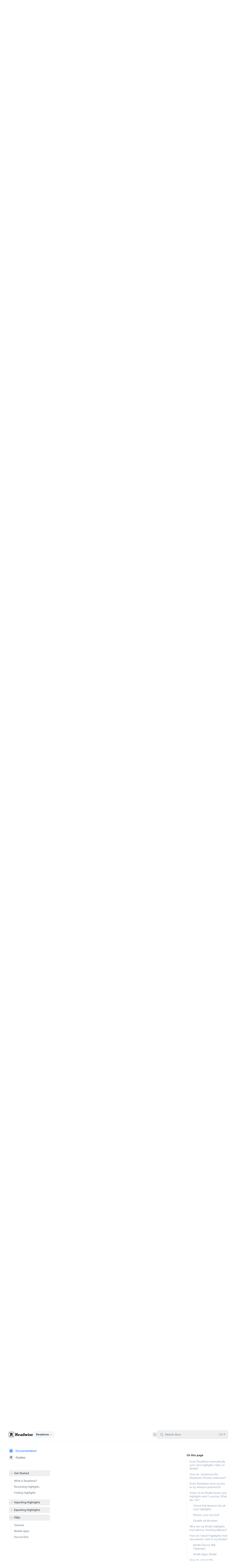

--- FILE ---
content_type: text/html; charset=utf-8
request_url: https://docs.readwise.io/readwise/docs/importing-highlights/kindle
body_size: 29913
content:
<!DOCTYPE html><html lang="en" class="h-full antialiased __variable_f367f3 __variable_b436a8"><head><meta charSet="utf-8"/><meta name="viewport" content="width=device-width, initial-scale=1"/><link rel="preload" href="/_next/static/media/8935352d0bfcf3a9-s.p.woff2" as="font" crossorigin="" type="font/woff2"/><link rel="preload" href="/_next/static/media/e4af272ccee01ff0-s.p.woff2" as="font" crossorigin="" type="font/woff2"/><link rel="preload" as="image" href="/_next/static/media/light-sq.528300ef.svg" fetchPriority="high"/><link rel="preload" as="image" href="/_next/static/media/dark-sq.36feab05.png" fetchPriority="high"/><link rel="preload" as="image" href="/_next/static/media/light.2746675a.svg" fetchPriority="high"/><link rel="preload" as="image" href="/_next/static/media/dark.a92572c6.svg" fetchPriority="high"/><link rel="preload" as="image" href="/images/rw-import-kindle.png"/><link rel="preload" as="image" href="/images/kindle-import-progress.png"/><link rel="preload" as="image" href="/images/kindle-sync-notif.png"/><link rel="preload" as="image" href="https://d33v4339jhl8k0.cloudfront.net/docs/assets/5eb8cc86042863474d1a75fd/images/60b54db1c1410a601d9aeb2a/file-bz8XQkqiBO.png"/><link rel="preload" as="image" href="https://d33v4339jhl8k0.cloudfront.net/docs/assets/5eb8cc86042863474d1a75fd/images/60b54db8afcffb241935feb9/file-QeMBOkF35Y.png"/><link rel="preload" as="image" href="/images/kindle-export-limit.png"/><link rel="preload" as="image" href="/_next/static/media/spectra-nobg-cropped.18751a6d.png" fetchPriority="high"/><link rel="stylesheet" href="/_next/static/css/e68fcf7fd94afb3a.css" data-precedence="next"/><link rel="stylesheet" href="/_next/static/css/cc7dee49023036b3.css" data-precedence="next"/><link rel="preload" as="script" fetchPriority="low" href="/_next/static/chunks/webpack-57e249e7b751176e.js"/><script src="/_next/static/chunks/cd07dfa3-8224cf448a1c6cfd.js" async=""></script><script src="/_next/static/chunks/6645-8d8fcbff47293cdd.js" async=""></script><script src="/_next/static/chunks/main-app-fc64baf6f231aef8.js" async=""></script><script src="/_next/static/chunks/9231-e57c36832c7c104f.js" async=""></script><script src="/_next/static/chunks/8146-b1a907cd225c3494.js" async=""></script><script src="/_next/static/chunks/2127-e613d6a8512ac233.js" async=""></script><script src="/_next/static/chunks/app/layout-40ce1ec381124db7.js" async=""></script><script src="/_next/static/chunks/1817-9500da8acbea6681.js" async=""></script><script src="/_next/static/chunks/3583-83bb2ea263ad6de9.js" async=""></script><script src="/_next/static/chunks/207-876bcac710f1b03a.js" async=""></script><script src="/_next/static/chunks/app/readwise/docs/importing-highlights/kindle/page-b83b770aa1330116.js" async=""></script><link rel="preload" href="https://www.googletagmanager.com/gtm.js?id=GTM-W3ZG2288" as="script"/><link rel="preload" as="image" href="https://d33v4339jhl8k0.cloudfront.net/docs/assets/5eb8cc86042863474d1a75fd/images/5ee2f8132c7d3a10cba8cdbe/file-PwMVoCfkvC.gif"/><link rel="preload" as="image" href="https://d33v4339jhl8k0.cloudfront.net/docs/assets/5eb8cc86042863474d1a75fd/images/65cd49acc5625b1953dde269/file-94t4ctiExk.png"/><link rel="preload" as="image" href="/images/kindle-sign-out.png"/><link rel="preload" as="image" href="/images/view-in-kindle.png"/><title>Import from Amazon Kindle - Readwise Docs</title><meta name="description" content="One stop shop for all your Readwise related questions."/><link rel="author" href="https://readwise.io"/><meta name="author" content="Readwise"/><meta name="keywords" content="Readwise, Kindle, Kindle Highlights"/><link rel="icon" href="/favicon.ico" type="image/x-icon" sizes="256x256"/><meta name="next-size-adjust"/><script src="/_next/static/chunks/polyfills-42372ed130431b0a.js" noModule=""></script></head><body class="flex min-h-full bg-white dark:bg-slate-900"><script>!function(){try{var d=document.documentElement,c=d.classList;c.remove('light','dark');var e=localStorage.getItem('theme');if('system'===e||(!e&&true)){var t='(prefers-color-scheme: dark)',m=window.matchMedia(t);if(m.media!==t||m.matches){d.style.colorScheme = 'dark';c.add('dark')}else{d.style.colorScheme = 'light';c.add('light')}}else if(e){c.add(e|| '')}if(e==='light'||e==='dark')d.style.colorScheme=e}catch(e){}}()</script><div class="flex w-full flex-col"><header class="sticky top-0 z-50 h-[76px] w-full bg-white py-4 shadow-[0_15px_10px_-15px] shadow-slate-900/5 transition duration-500 lg:px-0 dark:shadow-none dark:bg-transparent"><div class="mx-auto flex h-12 max-w-8xl flex-wrap items-center justify-between px-4 lg:px-12"><div class="flex lg:hidden"><button type="button" class="relative" aria-label="Open navigation"><svg aria-hidden="true" viewBox="0 0 24 24" fill="none" stroke-width="2" stroke-linecap="round" class="h-6 w-6 stroke-slate-500"><path d="M4 7h16M4 12h16M4 17h16"></path></svg></button><div class="ml-6 h-8 w-8"><a aria-label="Home page" href="/"><img alt="" fetchPriority="high" width="530" height="530" decoding="async" data-nimg="1" class="w-auto dark:hidden" style="color:transparent" src="/_next/static/media/light-sq.528300ef.svg"/><img alt="" fetchPriority="high" width="530" height="530" decoding="async" data-nimg="1" class="hidden w-auto dark:block" style="color:transparent" src="/_next/static/media/dark-sq.36feab05.png"/></a></div><!--$!--><template data-dgst="BAILOUT_TO_CLIENT_SIDE_RENDERING"></template><!--/$--><div hidden="" style="position:fixed;top:1px;left:1px;width:1px;height:0;padding:0;margin:-1px;overflow:hidden;clip:rect(0, 0, 0, 0);white-space:nowrap;border-width:0;display:none"></div></div><div class="flex flex-row gap-x-4"><div class="relative flex flex-grow basis-0 items-center dark:hidden"><a aria-label="Home page" href="/"><img alt="" fetchPriority="high" width="530" height="530" decoding="async" data-nimg="1" class="hidden h-7 w-auto lg:block" style="color:transparent" src="/_next/static/media/light.2746675a.svg"/></a></div><div class="relative hidden flex-grow basis-0 items-center dark:flex"><a aria-label="Home page" href="/"><img alt="" fetchPriority="high" width="530" height="530" decoding="async" data-nimg="1" class="hidden h-7 w-auto lg:block" style="color:transparent" src="/_next/static/media/dark.a92572c6.svg"/></a></div><div class="relative inline-block text-left" data-headlessui-state=""><div><button class="inline-flex w-full justify-center gap-x-1 rounded-3xl bg-slate-100/80 px-4 py-1.5 text-sm font-medium text-slate-900 hover:bg-slate-100 dark:bg-slate-700 dark:text-slate-200 dark:hover:bg-slate-600" id="headlessui-menu-button-:Rf6kq:" type="button" aria-haspopup="menu" aria-expanded="false" data-headlessui-state="">Readwise<svg xmlns="http://www.w3.org/2000/svg" viewBox="0 0 20 20" fill="currentColor" aria-hidden="true" data-slot="icon" class="-mr-1 mt-0.5 h-5 w-5 text-slate-400"><path fill-rule="evenodd" d="M5.22 8.22a.75.75 0 0 1 1.06 0L10 11.94l3.72-3.72a.75.75 0 1 1 1.06 1.06l-4.25 4.25a.75.75 0 0 1-1.06 0L5.22 9.28a.75.75 0 0 1 0-1.06Z" clip-rule="evenodd"></path></svg></button></div></div></div><div class="relative flex basis-0 justify-end gap-6 sm:gap-8 md:flex-grow"><div class="my-auto"><div class="h-6 w-6"></div></div><button type="button" class="group flex h-6 w-6 items-center justify-center sm:justify-start md:h-auto md:w-80 md:flex-none md:rounded-lg md:py-2.5 md:pl-4 md:pr-3.5 md:text-sm md:ring-1 md:ring-slate-200 md:hover:ring-slate-300 lg:w-96 dark:md:bg-slate-800/75 dark:md:ring-inset dark:md:ring-white/5 dark:md:hover:bg-slate-700/40 dark:md:hover:ring-slate-500"><svg aria-hidden="true" viewBox="0 0 20 20" class="h-5 w-5 flex-none fill-slate-400 group-hover:fill-slate-500 md:group-hover:fill-slate-400 dark:fill-slate-500"><path d="M16.293 17.707a1 1 0 0 0 1.414-1.414l-1.414 1.414ZM9 14a5 5 0 0 1-5-5H2a7 7 0 0 0 7 7v-2ZM4 9a5 5 0 0 1 5-5V2a7 7 0 0 0-7 7h2Zm5-5a5 5 0 0 1 5 5h2a7 7 0 0 0-7-7v2Zm8.707 12.293-3.757-3.757-1.414 1.414 3.757 3.757 1.414-1.414ZM14 9a4.98 4.98 0 0 1-1.464 3.536l1.414 1.414A6.98 6.98 0 0 0 16 9h-2Zm-1.464 3.536A4.98 4.98 0 0 1 9 14v2a6.98 6.98 0 0 0 4.95-2.05l-1.414-1.414Z"></path></svg><span class="sr-only md:not-sr-only md:ml-2 md:text-slate-500 md:dark:text-slate-400">Search docs</span></button><!--$!--><template data-dgst="BAILOUT_TO_CLIENT_SIDE_RENDERING"></template><!--/$--><div hidden="" style="position:fixed;top:1px;left:1px;width:1px;height:0;padding:0;margin:-1px;overflow:hidden;clip:rect(0, 0, 0, 0);white-space:nowrap;border-width:0;display:none"></div></div></div></header><div class="relative mx-auto flex w-full max-w-8xl flex-auto justify-center sm:px-2 lg:px-12"><div class="hidden lg:relative lg:block lg:flex-none"><div class="absolute inset-y-0 right-0 w-[50vw] bg-slate-50 dark:hidden"></div><div class="absolute bottom-0 right-0 top-16 hidden h-12 w-px bg-gradient-to-t from-slate-800 dark:block"></div><div class="absolute bottom-0 right-0 top-28 hidden w-px bg-slate-800 dark:block"></div><div class="sticky top-[4.75rem] -ml-0.5 h-[calc(100vh-4.75rem)] w-64 overflow-y-auto overflow-x-hidden py-10 pl-0.5 pr-8 xl:w-72 xl:pr-16 "><ul class="mb-8 space-y-3 font-sans font-medium leading-6"><li class="group flex items-center space-x-4 text-blue-500 dark:text-blue-400"><a href="/readwise/docs" class="flex items-center"><svg class="mr-3 inline-block h-6 w-6 rounded-md p-1 bg-blue-300/50 dark:bg-blue-900/50"><svg xmlns="http://www.w3.org/2000/svg" viewBox="0 0 20 20" fill="currentColor" aria-hidden="true" data-slot="icon"><path fill-rule="evenodd" d="M18 10a8 8 0 1 1-16 0 8 8 0 0 1 16 0ZM8.94 6.94a.75.75 0 1 1-1.061-1.061 3 3 0 1 1 2.871 5.026v.345a.75.75 0 0 1-1.5 0v-.5c0-.72.57-1.172 1.081-1.287A1.5 1.5 0 1 0 8.94 6.94ZM10 15a1 1 0 1 0 0-2 1 1 0 0 0 0 2Z" clip-rule="evenodd"></path></svg></svg>Documentation</a></li><li class="group flex items-center space-x-4 text-slate-500 hover:text-slate-700 dark:text-slate-400 dark:hover:text-slate-300"><a href="/readwise/guides" class="flex items-center"><svg class="mr-3 inline-block h-6 w-6 rounded-md p-1 bg-slate-300/50 dark:bg-slate-600/50"><svg xmlns="http://www.w3.org/2000/svg" viewBox="0 0 20 20" fill="currentColor" aria-hidden="true" data-slot="icon"><path d="M10 1a6 6 0 0 0-3.815 10.631C7.237 12.5 8 13.443 8 14.456v.644a.75.75 0 0 0 .572.729 6.016 6.016 0 0 0 2.856 0A.75.75 0 0 0 12 15.1v-.644c0-1.013.762-1.957 1.815-2.825A6 6 0 0 0 10 1ZM8.863 17.414a.75.75 0 0 0-.226 1.483 9.066 9.066 0 0 0 2.726 0 .75.75 0 0 0-.226-1.483 7.553 7.553 0 0 1-2.274 0Z"></path></svg></svg>Guides</a></li></ul><div class="mb-6 h-px bg-gradient-to-r from-transparent via-slate-200 via-20% dark:via-slate-700"></div><nav class="text-base lg:text-sm"><ul role="list" class="space-y-2"><li><button class="w-full focus:outline-none"><div class="flex flex-row items-center space-x-1 rounded-md p-1 pr-2.5 hover:bg-slate-100 dark:hover:bg-slate-800"><svg xmlns="http://www.w3.org/2000/svg" viewBox="0 0 20 20" fill="currentColor" aria-hidden="true" data-slot="icon" class="h-5 w-5 pt-px text-slate-400 dark:text-slate-200"><path fill-rule="evenodd" d="M5.22 8.22a.75.75 0 0 1 1.06 0L10 11.94l3.72-3.72a.75.75 0 1 1 1.06 1.06l-4.25 4.25a.75.75 0 0 1-1.06 0L5.22 9.28a.75.75 0 0 1 0-1.06Z" clip-rule="evenodd"></path></svg><h2 class="font-sans font-medium text-slate-700 dark:text-slate-200">Get Started</h2></div></button><ul role="list" class="mb-6 ml-3 mt-1 space-y-1 border-l-2 border-slate-100 lg:mt-3 lg:space-y-2 dark:border-slate-800"><li class="relative"><a class="block w-full pl-3.5 text-slate-500 hover:-ml-0.5 hover:border-l-2 hover:border-slate-300 hover:text-slate-600 dark:text-slate-400 dark:hover:border-slate-700 dark:hover:text-slate-300" href="/readwise/docs">What is Readwise?</a></li><li class="relative"><a class="block w-full pl-3.5 text-slate-500 hover:-ml-0.5 hover:border-l-2 hover:border-slate-300 hover:text-slate-600 dark:text-slate-400 dark:hover:border-slate-700 dark:hover:text-slate-300" href="/readwise/docs/faqs/reviewing-highlights">Reviewing Highlights</a></li><li class="relative"><a class="block w-full pl-3.5 text-slate-500 hover:-ml-0.5 hover:border-l-2 hover:border-slate-300 hover:text-slate-600 dark:text-slate-400 dark:hover:border-slate-700 dark:hover:text-slate-300" href="/readwise/docs/faqs/finding-highlights">Finding Highlights</a></li></ul></li><li><button class="w-full focus:outline-none"><div class="flex flex-row items-center space-x-1 rounded-md p-1 pr-2.5 hover:bg-slate-100 dark:hover:bg-slate-800"><svg xmlns="http://www.w3.org/2000/svg" viewBox="0 0 20 20" fill="currentColor" aria-hidden="true" data-slot="icon" class="h-5 w-5 pt-px text-slate-400 hover:text-slate-500 dark:text-slate-300 dark:hover:text-slate-400"><path fill-rule="evenodd" d="M8.22 5.22a.75.75 0 0 1 1.06 0l4.25 4.25a.75.75 0 0 1 0 1.06l-4.25 4.25a.75.75 0 0 1-1.06-1.06L11.94 10 8.22 6.28a.75.75 0 0 1 0-1.06Z" clip-rule="evenodd"></path></svg><h2 class="font-sans font-medium text-slate-700 dark:text-slate-200">Importing Highlights</h2></div></button></li><li><button class="w-full focus:outline-none"><div class="flex flex-row items-center space-x-1 rounded-md p-1 pr-2.5 hover:bg-slate-100 dark:hover:bg-slate-800"><svg xmlns="http://www.w3.org/2000/svg" viewBox="0 0 20 20" fill="currentColor" aria-hidden="true" data-slot="icon" class="h-5 w-5 pt-px text-slate-400 hover:text-slate-500 dark:text-slate-300 dark:hover:text-slate-400"><path fill-rule="evenodd" d="M8.22 5.22a.75.75 0 0 1 1.06 0l4.25 4.25a.75.75 0 0 1 0 1.06l-4.25 4.25a.75.75 0 0 1-1.06-1.06L11.94 10 8.22 6.28a.75.75 0 0 1 0-1.06Z" clip-rule="evenodd"></path></svg><h2 class="font-sans font-medium text-slate-700 dark:text-slate-200">Exporting Highlights</h2></div></button></li><li><button class="w-full focus:outline-none"><div class="flex flex-row items-center space-x-1 rounded-md p-1 pr-2.5 hover:bg-slate-100 dark:hover:bg-slate-800"><svg xmlns="http://www.w3.org/2000/svg" viewBox="0 0 20 20" fill="currentColor" aria-hidden="true" data-slot="icon" class="h-5 w-5 pt-px text-slate-400 dark:text-slate-200"><path fill-rule="evenodd" d="M5.22 8.22a.75.75 0 0 1 1.06 0L10 11.94l3.72-3.72a.75.75 0 1 1 1.06 1.06l-4.25 4.25a.75.75 0 0 1-1.06 0L5.22 9.28a.75.75 0 0 1 0-1.06Z" clip-rule="evenodd"></path></svg><h2 class="font-sans font-medium text-slate-700 dark:text-slate-200">FAQs</h2></div></button><ul role="list" class="mb-6 ml-3 mt-1 space-y-1 border-l-2 border-slate-100 lg:mt-3 lg:space-y-2 dark:border-slate-800"><li class="relative"><a class="block w-full pl-3.5 text-slate-500 hover:-ml-0.5 hover:border-l-2 hover:border-slate-300 hover:text-slate-600 dark:text-slate-400 dark:hover:border-slate-700 dark:hover:text-slate-300" href="/readwise/docs/faqs">General</a></li><li class="relative"><a class="block w-full pl-3.5 text-slate-500 hover:-ml-0.5 hover:border-l-2 hover:border-slate-300 hover:text-slate-600 dark:text-slate-400 dark:hover:border-slate-700 dark:hover:text-slate-300" href="/readwise/docs/faqs/mobile-apps">Mobile Apps</a></li><li class="relative"><a class="block w-full pl-3.5 text-slate-500 hover:-ml-0.5 hover:border-l-2 hover:border-slate-300 hover:text-slate-600 dark:text-slate-400 dark:hover:border-slate-700 dark:hover:text-slate-300" href="/readwise/docs/faqs/discord-bot">Discord Bot</a></li></ul></li></ul></nav></div></div><div class="min-w-0 max-w-2xl flex-auto px-4 py-16 lg:max-w-none lg:pl-8 lg:pr-0 xl:px-16"><div class="mb-6 -mt-6"><nav class="flex" aria-label="Breadcrumb"><ol role="list" class="flex items-center space-x-4 overflow-x-auto overscroll-none"><li><div><a href="/" class="text-slate-400 hover:text-slate-500"><svg xmlns="http://www.w3.org/2000/svg" viewBox="0 0 20 20" fill="currentColor" aria-hidden="true" data-slot="icon" class="h-5 w-5 flex-shrink-0"><path fill-rule="evenodd" d="M9.293 2.293a1 1 0 0 1 1.414 0l7 7A1 1 0 0 1 17 11h-1v6a1 1 0 0 1-1 1h-2a1 1 0 0 1-1-1v-3a1 1 0 0 0-1-1H9a1 1 0 0 0-1 1v3a1 1 0 0 1-1 1H5a1 1 0 0 1-1-1v-6H3a1 1 0 0 1-.707-1.707l7-7Z" clip-rule="evenodd"></path></svg><span class="sr-only">Home</span></a></div></li><li><div class="flex items-center"><svg xmlns="http://www.w3.org/2000/svg" viewBox="0 0 20 20" fill="currentColor" aria-hidden="true" data-slot="icon" class="h-5 w-5 flex-shrink-0 text-slate-400"><path fill-rule="evenodd" d="M8.22 5.22a.75.75 0 0 1 1.06 0l4.25 4.25a.75.75 0 0 1 0 1.06l-4.25 4.25a.75.75 0 0 1-1.06-1.06L11.94 10 8.22 6.28a.75.75 0 0 1 0-1.06Z" clip-rule="evenodd"></path></svg><a href="/readwise" class="ml-4 text-sm font-medium text-slate-500 hover:text-slate-700 text-nowrap">Readwise</a></div></li><li><div class="flex items-center"><svg xmlns="http://www.w3.org/2000/svg" viewBox="0 0 20 20" fill="currentColor" aria-hidden="true" data-slot="icon" class="h-5 w-5 flex-shrink-0 text-slate-400"><path fill-rule="evenodd" d="M8.22 5.22a.75.75 0 0 1 1.06 0l4.25 4.25a.75.75 0 0 1 0 1.06l-4.25 4.25a.75.75 0 0 1-1.06-1.06L11.94 10 8.22 6.28a.75.75 0 0 1 0-1.06Z" clip-rule="evenodd"></path></svg><a href="/readwise/docs" class="ml-4 text-sm font-medium text-slate-500 hover:text-slate-700 text-nowrap">Docs</a></div></li><li><div class="flex items-center"><svg xmlns="http://www.w3.org/2000/svg" viewBox="0 0 20 20" fill="currentColor" aria-hidden="true" data-slot="icon" class="h-5 w-5 flex-shrink-0 text-slate-400"><path fill-rule="evenodd" d="M8.22 5.22a.75.75 0 0 1 1.06 0l4.25 4.25a.75.75 0 0 1 0 1.06l-4.25 4.25a.75.75 0 0 1-1.06-1.06L11.94 10 8.22 6.28a.75.75 0 0 1 0-1.06Z" clip-rule="evenodd"></path></svg><a href="/readwise/docs/importing-highlights" class="ml-4 text-sm font-medium text-slate-500 hover:text-slate-700 text-nowrap">Importing Highlights</a></div></li><li><div class="flex items-center"><svg xmlns="http://www.w3.org/2000/svg" viewBox="0 0 20 20" fill="currentColor" aria-hidden="true" data-slot="icon" class="h-5 w-5 flex-shrink-0 text-slate-400"><path fill-rule="evenodd" d="M8.22 5.22a.75.75 0 0 1 1.06 0l4.25 4.25a.75.75 0 0 1 0 1.06l-4.25 4.25a.75.75 0 0 1-1.06-1.06L11.94 10 8.22 6.28a.75.75 0 0 1 0-1.06Z" clip-rule="evenodd"></path></svg><a href="/readwise/docs/importing-highlights/kindle" class="ml-4 text-sm font-medium text-slate-500 hover:text-slate-700 text-nowrap" aria-current="page">Kindle</a></div></li></ol></nav></div><article class="mb-4"><header class="mb-9 space-y-1"><h1 class="inline-block text-2xl font-extrabold tracking-tight text-slate-900 sm:text-3xl dark:text-slate-200">Import from Amazon Kindle</h1></header><div class="prose prose-slate max-w-none dark:prose-invert dark:text-slate-300/80 prose-headings:scroll-mt-28 prose-headings:font-sans prose-headings:tracking-tight lg:prose-headings:scroll-mt-[8.5rem] dark:prose-headings:text-slate-200 prose-h2:font-semibold prose-lead:text-gray-500 dark:prose-lead:text-slate-400 prose-a:font-semibold prose-a:text-blue-500 prose-a:underline prose-a:underline-offset-2 hover:prose-a:text-blue-600 dark:prose-a:text-blue-500 hover:dark:prose-a:text-blue-400 prose-pre:rounded-xl prose-pre:bg-gray-100 prose-pre:p-6 prose-pre:pr-20 prose-pre:shadow-lg prose-pre:border prose-pre:border-gray-200 *:prose-pre:text-gray-700 dark:prose-pre:bg-slate-700/60 dark:prose-pre:shadow-none dark:prose-pre:ring-1 dark:prose-pre:ring-slate-300/10 dark:prose-pre:border-transparent dark:*:prose-pre:text-slate-300 dark:prose-hr:border-slate-800 prose-code:rounded prose-code:bg-gray-200 prose-code:px-1 prose-code:py-0.5 prose-code:font-medium prose-code:text-gray-700 prose-code:border prose-code:border-gray-300 dark:prose-code:bg-slate-700/60 dark:prose-code:text-slate-300 dark:prose-code:border-transparent prose-pre:text-wrap prose-pre:shadow-none prose-blockquote:border-blue-400 prose-blockquote:bg-blue-100/50 prose-blockquote:px-6 prose-blockquote:py-px prose-blockquote:pr-6 prose-blockquote:font-serif prose-blockquote:text-lg prose-blockquote:not-italic prose-blockquote:leading-8 prose-blockquote:text-slate-700 *:prose-blockquote:before:content-none *:prose-blockquote:after:content-none dark:prose-blockquote:border-blue-700/80 dark:prose-blockquote:bg-slate-800/50 dark:prose-blockquote:text-slate-300 prose-figcaption:text-center prose-td:align-middle"><p>You can import your Kindle highlights to Readwise by choosing the Kindle option on the <a target="_blank" href="https://readwise.io/welcome/sync">Import Highlights</a> page of your Readwise account.</p><figure class=""><img src="/images/rw-import-kindle.png" alt="Option to sync Kindle to Readwise." class="rounded-lg max-h-[400px] w-auto shadow-xl mx-auto"/><figcaption class=""></figcaption></figure><p>This will direct you to the page where you can install the <a href="#how-do-i-download-the-readwise-chrome-extension">Readwise browser extension</a>. Once you&#x27;ve installed the extension, you will be prompted to log in to your Amazon account.</p><p>Upon logging in, the extension will navigate to your <a target="_blank" href="https://read.amazon.com/notebook">Kindle notebook</a> and begin syncing your highlights. You&#x27;ll see a progress indicator as it syncs, followed by a confirmation page once the syncing process is complete.</p><figure class=""><img src="/images/kindle-import-progress.png" alt="Browser extension shows progress of Kindle sync." class="rounded-lg max-h-[400px] w-auto shadow-xl mx-auto"/><figcaption class=""></figcaption></figure><div class="my-8 flex rounded-2xl p-6 py-8 bg-gradient-to-tr from-amber-200/50 to-amber-50/50 dark:from-amber-950 dark:to-amber-950/30 to-60% dark:ring-1 dark:ring-amber-300/10"><svg aria-hidden="true" viewBox="0 0 32 32" fill="none" class="h-8 w-8 flex-none text-amber-400 dark:text-amber-500 [--icon-foreground:theme(colors.amber.900)] [--icon-background:theme(colors.amber.100)]"><defs><radialGradient cx="0" cy="0" r="1" gradientUnits="userSpaceOnUse" id=":S1:-gradient" gradientTransform="rotate(65.924 1.519 20.92) scale(25.7391)"><stop stop-color="#FDE68A" offset=".08"></stop><stop stop-color="#F59E0B" offset=".837"></stop></radialGradient><radialGradient cx="0" cy="0" r="1" gradientUnits="userSpaceOnUse" id=":S1:-gradient-dark" gradientTransform="matrix(0 24.5 -24.5 0 16 5.5)"><stop stop-color="#FDE68A" offset=".08"></stop><stop stop-color="#F59E0B" offset=".837"></stop></radialGradient></defs><g class="dark:hidden"><path d="M3 16c0 7.18 5.82 13 13 13s13-5.82 13-13S23.18 3 16 3 3 8.82 3 16Z" fill-opacity="0.5" class="fill-[var(--icon-background)] stroke-[color:var(--icon-foreground)]" stroke-width="2" stroke-linecap="round" stroke-linejoin="round"></path><path d="m15.408 16.509-1.04-5.543a1.66 1.66 0 1 1 3.263 0l-1.039 5.543a.602.602 0 0 1-1.184 0Z" class="fill-[var(--icon-foreground)] stroke-[color:var(--icon-foreground)]" stroke-width="2" stroke-linecap="round" stroke-linejoin="round"></path><path d="M16 23a1 1 0 1 0 0-2 1 1 0 0 0 0 2Z" fill-opacity="0.5" stroke="currentColor" class="fill-[var(--icon-background)] stroke-[color:var(--icon-foreground)]" stroke-width="2" stroke-linecap="round" stroke-linejoin="round"></path></g><g class="hidden dark:inline"><path fill-rule="evenodd" clip-rule="evenodd" d="M2 16C2 8.268 8.268 2 16 2s14 6.268 14 14-6.268 14-14 14S2 23.732 2 16Zm11.386-4.85a2.66 2.66 0 1 1 5.228 0l-1.039 5.543a1.602 1.602 0 0 1-3.15 0l-1.04-5.543ZM16 20a2 2 0 1 0 0 4 2 2 0 0 0 0-4Z" stroke="url(#:S1:-gradient-dark)"></path></g></svg><div class="ml-4 flex-auto pr-12 text-left"><div class="prose mt-0 text-amber-800 [--tw-prose-underline:theme(colors.amber.400)] [--tw-prose-bold:theme(colors.amber.800)] [--tw-prose-background:theme(colors.amber.50)] prose-a:text-amber-900 prose-code:!text-amber-700 prose-code:!bg-amber-200/50 dark:text-amber-500/80 dark:[--tw-prose-bold:theme(colors.amber.500)] dark:[--tw-prose-underline:theme(colors.amber.700)] dark:prose-code:!text-amber-400 dark:prose-code:!bg-amber-800/50 dark:prose-a:!text-amber-500 hover:dark:prose-a:!text-amber-400"><p>If you read personal documents on your Kindle device or in a Kindle app, those highlights will not be automatically synced with Readwise. Amazon does not synchronize highlights of personal documents to the cloud the same way it does highlights of books purchased or borrowed through the Kindle store. You can use one of the <a href="#how-do-i-import-highlights-from-documents-i-sent-to-my-kindle">methods described below</a>.</p></div></div></div><h2 id="does-readwise-automatically-sync-new-highlights-i-take-on-kindle">Does Readwise automatically sync new highlights I take on Kindle?</h2><p>Yes! So long as you (1) use the Chrome or Firefox browser on your computer and (2) keep the Readwise browser extension installed, then Readwise will continue to automatically sync your Kindle highlights.</p><p>Occasionally, your browser will be logged out of the Kindle notebook page. If this happens, Readwise will display an orange dot on your Dashboard prompting you to log back in.</p><figure class=""><img src="/images/kindle-sync-notif.png" alt="Orange dot showing that Kindle has stopped syncing." class="rounded-lg max-h-[400px] w-auto shadow-xl mx-auto"/><figcaption class=""></figcaption></figure><p>If Readwise notices that new Kindle highlights haven&#x27;t been synced in the past 45 days, you&#x27;ll receive an email reminding you to resync.</p><h2 id="how-do-i-download-the-readwise-chrome-extension">How do I download the Readwise Chrome extension?</h2><p>The Readwise Chrome extension is not publicly searchable in the Chrome Web Store because the authorization with Amazon doesn&#x27;t work properly if you install the extension without first connecting your account to Readwise.</p><p>You can find the extension download link on the <a target="_blank" href="https://readwise.io/welcome/sync">Import</a> page by selecting the Kindle option. You’ll then be prompted to install the extension from the Chrome Store.</p><figure class=""><img src="https://d33v4339jhl8k0.cloudfront.net/docs/assets/5eb8cc86042863474d1a75fd/images/60b54db1c1410a601d9aeb2a/file-bz8XQkqiBO.png" alt="Browser extension for Readwise to import from Kindle." class="rounded-lg max-h-[400px] w-auto shadow-xl mx-auto"/><figcaption class=""></figcaption></figure><figure class=""><img src="https://d33v4339jhl8k0.cloudfront.net/docs/assets/5eb8cc86042863474d1a75fd/images/60b54db8afcffb241935feb9/file-QeMBOkF35Y.png" alt="Allow the Readwise extension access to your Kindle." class="rounded-lg max-h-[300px] w-auto shadow-xl mx-auto"/><figcaption class=""></figcaption></figure><h2 id="does-readwise-have-access-to-my-amazon-password">Does Readwise have access to my Amazon password?</h2><p>No! In fact, Readwise couldn&#x27;t access your Amazon password even if we wanted it to.</p><ul><li>When you sign in using Amazon&#x27;s authentication, Readwise only receives your email address.</li><li>When you sync your highlights with the Readwise browser extension, Readwise only has access to the subdomain read.amazon.com, which <em>never</em> exposes your Amazon password — only your books and highlights.</li></ul><h2 id="some-of-my-kindle-books-and-highlights-arent-syncing-what-do-i-do">Some of my Kindle books and highlights aren&#x27;t syncing. What do I do?</h2><p>Here are some troubleshooting steps to sync all your Amazon Kindle highlights with Readwise.</p><h3 id="check-that-amazon-has-all-your-highlights">Check that Amazon has all your highlights</h3><p>Confirm that all the books you&#x27;ve read and highlighted on Kindle appear on this website: <a target="_blank" href="http://read.amazon.com/notebook">read.amazon.com/notebook</a>. The highlights on this page are the highlights that will automatically sync with Readwise using the Readwise browser extension.</p><p>If the books are not there, then it means they&#x27;re not syncing with your Amazon account. This could happen for a few reasons:</p><ol><li>You did not take any highlights in the book.</li><li>Your Kindle has been offline since you took the highlights. Make sure your device is connected to the internet so it can sync.</li><li>You might be highlighting books or documents you didn&#x27;t purchase from Amazon. These highlights will not be synced with your Amazon account, and you need to import those to Readwise using a different method. See here: <a href="#how-do-i-import-highlights-from-documents-i-sent-to-my-kindle">How do I import highlights from documents I sent to my Kindle?</a></li></ol><h3 id="resync-your-account">Resync your account</h3><p>If the books are showing up on <a target="_blank" href="http://read.amazon.com/notebook">read.amazon.com/notebook</a> but still not syncing with Readwise, try forcing a full resync with Readwise using this link: <a target="_blank" href="http://readwise.io/welcome/sync?refresh=true">Full Resync</a>.</p><h3 id="disable-ad-blockers">Disable ad blockers</h3><p>If the full resync doesn&#x27;t work, try disabling any ad blockers for the Amazon and Readwise websites.</p><p>If you try all these steps and are still encountering syncing issues, please reach out to us at <a href="mailto:hello@readwise.io">hello@readwise.io</a> and we&#x27;ll help you get them sorted ASAP!</p><h2 id="why-are-my-kindle-highlights-truncated-or-showing-ellipses">Why are my Kindle highlights truncated or showing ellipses?</h2><p>Publishers require Amazon to place a &quot;copyright export limit&quot; on the amount of highlighted text that can be exported from a particular book. This limit varies form book to book but is typically around 10% to 20% of the text. Once you exceed this threshold, highlights from the book will be truncated.</p><p>You can see if this is happening to your highlights by visiting the <a target="_blank" href="https://read.amazon.com/notebook">Kindle: Your Notes and Highlights</a> page and looking for the warning below:</p><figure class=""><img src="/images/kindle-export-limit.png" alt="Message about Kindle highlights being truncated." class="rounded-lg max-h-[400px] w-auto shadow-xl mx-auto"/><figcaption class=""></figcaption></figure><p>Separately, Readwise automatically appends an ellipsis to any highlight fragment not beginning or ending with punctuation. We do this for aesthetic reasons and to let you know there was more to the sentence.</p><h2 id="how-do-i-import-highlights-from-documents-i-sent-to-my-kindle">How do I import highlights from documents I sent to my Kindle?</h2><p>Your Kindle device or Kindle app only syncs highlights to the cloud from ebooks that you purchased directly from Amazon. You can see those highlights here: <a target="_blank" href="http://read.amazon.com/notebook">Kindle: Your Notes and Highlights</a>. These are the highlights that the Readwise extension can automatically synchronize for you. For highlights from books, articles, PDFs, and personal documents not purchased from Amazon, you can use a different technique to import your highlights to Readwise depending on whether you&#x27;re reading on a Kindle device or a Kindle app.</p><h3 id="kindle-device-my-clippings">Kindle Device (My Clippings)</h3><p>Every highlight you take on a Kindle device is added to a file called My Clippings.txt saved on the Kindle device. You can extract this My Clippings file by plugging it into your computer using a USB cable. Then you can <a href="mailto:add@readwise.io">email</a> or <a target="_blank" href="https://readwise.io/import_clippings">upload</a> it to Readwise and all those highlights will be imported into your Readwise account.</p><p>You can find more detailed instructions about this import in the section below: <a href="/readwise/docs/importing-highlights/kindle#how-do-i-import-my-clippings-txt-to-readwise">How do I import My Clippings.txt to Readwise?</a></p><h3 id="kindle-apps-email">Kindle Apps (Email)</h3><p>You can import highlights from non-Amazon documents sent to your Kindle app by following the steps below:</p><ol><li>Launch the Kindle app on your device.</li><li>Open the document you want to import your highlights from.</li><li>Select the <strong>Notebook</strong> icon in the top right.</li><li>Tap the <strong>Share</strong> icon.</li><li>Select the <strong>Email</strong> option.</li><li>Email the highlights to <strong>add@readwise.io</strong>.</li></ol><figure class=""><img src="https://d33v4339jhl8k0.cloudfront.net/docs/assets/5eb8cc86042863474d1a75fd/images/5ee2f8132c7d3a10cba8cdbe/file-PwMVoCfkvC.gif" alt="Share to Readwise from the Kindle app." class="rounded-lg max-w-[350px] h-auto shadow-xl mx-auto"/><figcaption class=""></figcaption></figure><div class="my-8 flex rounded-2xl p-6 py-8 bg-gradient-to-tr from-blue-200/50 to-blue-50/50 dark:from-blue-950 dark:to-blue-950/30 to-80% dark:ring-1 dark:ring-blue-300/10"><svg aria-hidden="true" viewBox="0 0 32 32" fill="none" class="h-8 w-8 flex-none text-blue-400 dark:text-blue-500 [--icon-foreground:theme(colors.slate.900)] [--icon-background:theme(colors.white)]"><svg xmlns="http://www.w3.org/2000/svg" fill="none" viewBox="0 0 24 24" stroke-width="1.5" stroke="currentColor" class="w-6 h-6"><path stroke-linecap="round" stroke-linejoin="round" d="m11.25 11.25.041-.02a.75.75 0 0 1 1.063.852l-.708 2.836a.75.75 0 0 0 1.063.853l.041-.021M21 12a9 9 0 1 1-18 0 9 9 0 0 1 18 0Zm-9-3.75h.008v.008H12V8.25Z"></path></svg></svg><div class="ml-4 flex-auto pr-12 text-left"><div class="prose mt-0 text-blue-800 [--tw-prose-background:theme(colors.blue.50)] [--tw-prose-bold:theme(colors.blue.800)] prose-a:text-blue-900  dark:text-slate-400 prose-code:!text-blue-700 dark:prose-code:!text-blue-400 prose-code:!bg-blue-200/50 dark:prose-code:!bg-blue-700/50 dark:[--tw-prose-bold:theme(colors.slate.400)]"><p>Readwise has advanced duplicate detection, so you don&#x27;t need to worry about accidentally duplicating any previously imported highlights.</p></div></div></div><h2 id="how-do-i-import-my-clippings-txt-to-readwise">How do I import My Clippings.txt to Readwise?</h2><p>While many of your Kindle highlights can be imported using the Readwise browser extension, there are some exceptions. Most notably, the extension won&#x27;t be able to import any highlights taken on documents not purchased from Amazon (i.e. sideloaded/emailed files). To get those highlights into your Readwise account, you&#x27;ll need to use the <em>My Clippings.txt</em> file.</p><p>There are two ways to import your <em>My Clippings.txt</em> file, but before you can do either, you&#x27;ll need to retrieve the file from your Kindle device.</p><p>To do so, plug your Kindle in to your desktop or laptop computer and locate the My Clippings.txt file as shown below:</p><figure class=""><img src="https://d33v4339jhl8k0.cloudfront.net/docs/assets/5eb8cc86042863474d1a75fd/images/65cd49acc5625b1953dde269/file-94t4ctiExk.png" alt="Finding the My Clippings.txt file on your Kindle." class="rounded-lg max-h-[400px] w-auto shadow-xl mx-auto"/><figcaption class=""></figcaption></figure><p>Once you&#x27;ve retrieved the file, you can import it to Readwise in one of the following ways:</p><ul><li>Email the file as an attachment to <a href="mailto:add@readwise.io">add@readwise.io</a>. The file will automatically be processed and imported into your account.</li><li>Upload the file via the <a target="_blank" href="https://readwise.io/dashboard">dashboard</a> &gt; <a target="_blank" href="https://readwise.io/welcome/sync">Import</a> &gt; <a target="_blank" href="https://readwise.io/import_clippings">My Clippings.txt</a>.</li></ul><div class="my-8 flex rounded-2xl p-6 py-8 bg-gradient-to-tr from-blue-200/50 to-blue-50/50 dark:from-blue-950 dark:to-blue-950/30 to-80% dark:ring-1 dark:ring-blue-300/10"><svg aria-hidden="true" viewBox="0 0 32 32" fill="none" class="h-8 w-8 flex-none text-blue-400 dark:text-blue-500 [--icon-foreground:theme(colors.slate.900)] [--icon-background:theme(colors.white)]"><svg xmlns="http://www.w3.org/2000/svg" fill="none" viewBox="0 0 24 24" stroke-width="1.5" stroke="currentColor" class="w-6 h-6"><path stroke-linecap="round" stroke-linejoin="round" d="m11.25 11.25.041-.02a.75.75 0 0 1 1.063.852l-.708 2.836a.75.75 0 0 0 1.063.853l.041-.021M21 12a9 9 0 1 1-18 0 9 9 0 0 1 18 0Zm-9-3.75h.008v.008H12V8.25Z"></path></svg></svg><div class="ml-4 flex-auto pr-12 text-left"><div class="prose mt-0 text-blue-800 [--tw-prose-background:theme(colors.blue.50)] [--tw-prose-bold:theme(colors.blue.800)] prose-a:text-blue-900  dark:text-slate-400 prose-code:!text-blue-700 dark:prose-code:!text-blue-400 prose-code:!bg-blue-200/50 dark:prose-code:!bg-blue-700/50 dark:[--tw-prose-bold:theme(colors.slate.400)]"><p>Readwise has advanced duplication detection, so don&#x27;t worry about deleting previously imported highlights from the <em>My Clippings.txt</em> file.</p></div></div></div><h2 id="how-do-i-import-kindle-highlights-from-an-international-amazon-domain">How do I import Kindle highlights from an international Amazon domain?</h2><p>The Readwise extension is designed to work with Kindle highlights synced to the cloud at <a target="_blank" href="http://read.amazon.com/notebook">read.amazon.com/notebook</a>. Sometimes, international Kindle users will find their highlights stored on a domain other than the <strong>read.amazon.com</strong>.</p><p>You can connect your international Amazon account to Readwise from the Amazon.com login page. Just note that if you <em>also</em> have an Amazon.com account, you&#x27;ll need to make sure you’re logged out of that account prior to syncing.</p><p>To change the default language to English, click this <a target="_blank" href="https://www.amazon.com/?language=en_US">Amazon link</a> and then <a target="_blank" href="http://readwise.io/welcome/sync?refresh=true">re-sync your Kindle account</a>.</p><div class="my-8 flex rounded-2xl p-6 py-8 bg-gradient-to-tr from-amber-200/50 to-amber-50/50 dark:from-amber-950 dark:to-amber-950/30 to-60% dark:ring-1 dark:ring-amber-300/10"><svg aria-hidden="true" viewBox="0 0 32 32" fill="none" class="h-8 w-8 flex-none text-amber-400 dark:text-amber-500 [--icon-foreground:theme(colors.amber.900)] [--icon-background:theme(colors.amber.100)]"><defs><radialGradient cx="0" cy="0" r="1" gradientUnits="userSpaceOnUse" id=":S4:-gradient" gradientTransform="rotate(65.924 1.519 20.92) scale(25.7391)"><stop stop-color="#FDE68A" offset=".08"></stop><stop stop-color="#F59E0B" offset=".837"></stop></radialGradient><radialGradient cx="0" cy="0" r="1" gradientUnits="userSpaceOnUse" id=":S4:-gradient-dark" gradientTransform="matrix(0 24.5 -24.5 0 16 5.5)"><stop stop-color="#FDE68A" offset=".08"></stop><stop stop-color="#F59E0B" offset=".837"></stop></radialGradient></defs><g class="dark:hidden"><path d="M3 16c0 7.18 5.82 13 13 13s13-5.82 13-13S23.18 3 16 3 3 8.82 3 16Z" fill-opacity="0.5" class="fill-[var(--icon-background)] stroke-[color:var(--icon-foreground)]" stroke-width="2" stroke-linecap="round" stroke-linejoin="round"></path><path d="m15.408 16.509-1.04-5.543a1.66 1.66 0 1 1 3.263 0l-1.039 5.543a.602.602 0 0 1-1.184 0Z" class="fill-[var(--icon-foreground)] stroke-[color:var(--icon-foreground)]" stroke-width="2" stroke-linecap="round" stroke-linejoin="round"></path><path d="M16 23a1 1 0 1 0 0-2 1 1 0 0 0 0 2Z" fill-opacity="0.5" stroke="currentColor" class="fill-[var(--icon-background)] stroke-[color:var(--icon-foreground)]" stroke-width="2" stroke-linecap="round" stroke-linejoin="round"></path></g><g class="hidden dark:inline"><path fill-rule="evenodd" clip-rule="evenodd" d="M2 16C2 8.268 8.268 2 16 2s14 6.268 14 14-6.268 14-14 14S2 23.732 2 16Zm11.386-4.85a2.66 2.66 0 1 1 5.228 0l-1.039 5.543a1.602 1.602 0 0 1-3.15 0l-1.04-5.543ZM16 20a2 2 0 1 0 0 4 2 2 0 0 0 0-4Z" stroke="url(#:S4:-gradient-dark)"></path></g></svg><div class="ml-4 flex-auto pr-12 text-left"><div class="prose mt-0 text-amber-800 [--tw-prose-underline:theme(colors.amber.400)] [--tw-prose-bold:theme(colors.amber.800)] [--tw-prose-background:theme(colors.amber.50)] prose-a:text-amber-900 prose-code:!text-amber-700 prose-code:!bg-amber-200/50 dark:text-amber-500/80 dark:[--tw-prose-bold:theme(colors.amber.500)] dark:[--tw-prose-underline:theme(colors.amber.700)] dark:prose-code:!text-amber-400 dark:prose-code:!bg-amber-800/50 dark:prose-a:!text-amber-500 hover:dark:prose-a:!text-amber-400"><p>Most international domains will work fine with the Readwise extension, but currently <strong>amazon.co.jp</strong> (Japan) and <strong>amazon.cn</strong> (China) aren&#x27;t compatible and trying to sync from those domains will fail.</p></div></div></div><h2 id="can-i-sync-a-second-kindle-account-with-readwise">Can I sync a second Kindle account with Readwise?</h2><p>Yes! You can sync a second Amazon Kindle account with Readwise. To do so, follow these steps:</p><ol><li>Visit <a target="_blank" href="http://read.amazon.com/notebook">read.amazon.com/notebook</a> and sign out of your first account using the link in the top right (where it says <code>Hello, [your name]</code>)</li></ol><figure class="w-fit ml-8"><img src="/images/kindle-sign-out.png" alt="Sign out of Kindle." class="rounded-lg max-h-[300px] w-auto mx-auto ml-8 -mt-4"/><figcaption class="pl-8 -mt-3"></figcaption></figure><ol start="2"><li>Sign in to your second Amazon account</li><li>Return to <a target="_blank" href="http://readwise.io/sync">readwise.io/sync</a> and click the Amazon Kindle button</li></ol><p>However, only <em>one</em> account can maintain a continuous, automatic sync with your Readwise account. Whichever account is currently logged in at <a target="_blank" href="http://read.amazon.com/notebook">read.amazon.com/notebook</a> will be kept in sync by the Readwise browser extension.</p><h2 id="can-i-jump-to-a-highlight-directly-in-the-kindle-app">Can I jump to a highlight directly in the Kindle app?</h2><p>Yes! If you&#x27;re using Readwise on a desktop, you can jump directly to the highlight in the Kindle app for more context, provided you have the <a target="_blank" href="https://www.amazon.com/kindle-dbs/fd/kcp">Kindle app</a> installed on your machine. All you need to do is click the downward chevron in the top right corner of each highlight and select <strong>View in Kindle Desktop</strong>, as shown below.</p><figure class=""><img src="/images/view-in-kindle.png" alt="View in Kindle option on Readwise." class="rounded-lg max-h-[400px] w-auto shadow-xl mx-auto"/><figcaption class=""></figcaption></figure><h3 id="notes">Notes</h3><ul><li>The newest Kindle app broke the location links, and not just for us—the location links at <a target="_blank" href="https://read.amazon.com/notebook">https://read.amazon.com/notebook</a> won&#x27;t open in the new app either.<ul><li><strong>Mac:</strong> Previously, the workaround for this was to download the <a target="_blank" href="https://apps.apple.com/mg/app/kindle-classic/id405399194?mt=12?mt=12">Kindle Classic App</a>, but it seems that app has been removed from the App Store. If you still have the Classic app installed, you should still be able to use the location links, but otherwise you&#x27;ll have to manually locate the highlight within the book.</li><li><strong>Windows:</strong> As of right now, clicking the &quot;Download for PC &amp; Mac&quot; button on the <a target="_blank" href="https://www.amazon.com/kindleapps">Kindle app download page</a> while using Windows will allow you to download the Classic app, which <em>does</em> still work with the location links.</li></ul></li><li>This feature doesn&#x27;t currently work on mobile because the Kindle mobile apps don&#x27;t allow for &quot;deeplinking&quot; the same way the desktop app does.</li><li>There is a limitation with the desktop Kindle app where you can only jump to a highlight&#x27;s location if the Kindle app is closed. If the app is already open, you&#x27;ll need to close it before trying to jump to a new location from Readwise.</li></ul><h2 id="why-dont-my-kindle-highlights-have-page-numbers">Why don&#x27;t my Kindle highlights have page numbers?</h2><p>Due to the reflowable and reformattable nature of digital documents, Kindle books don&#x27;t actually use page numbers and don&#x27;t contain any information about their physical counterparts. The Kindle highlight data only includes the &quot;Kindle location&quot; number.</p></div></article><dl class="mt-12 flex border-t border-slate-200 pt-6 dark:border-slate-800"><div><dt class="font-sans text-sm font-semibold text-slate-900 dark:text-slate-200">Previous</dt><dd class="mt-1"><a class="flex items-center gap-x-1 text-base font-semibold text-slate-500 hover:text-slate-600 dark:text-slate-400 dark:hover:text-slate-300 flex-row-reverse" href="/readwise/docs/importing-highlights">Overview<svg viewBox="0 0 16 16" aria-hidden="true" class="h-4 w-4 flex-none fill-current -scale-x-100"><path d="m9.182 13.423-1.17-1.16 3.505-3.505H3V7.065h8.517l-3.506-3.5L9.181 2.4l5.512 5.511-5.511 5.512Z"></path></svg></a></dd></div><div class="ml-auto text-right"><dt class="font-sans text-sm font-semibold text-slate-900 dark:text-slate-200">Next</dt><dd class="mt-1"><a class="flex items-center gap-x-1 text-base font-semibold text-slate-500 hover:text-slate-600 dark:text-slate-400 dark:hover:text-slate-300" href="/readwise/docs/importing-highlights/apple-books">Apple Books<svg viewBox="0 0 16 16" aria-hidden="true" class="h-4 w-4 flex-none fill-current"><path d="m9.182 13.423-1.17-1.16 3.505-3.505H3V7.065h8.517l-3.506-3.5L9.181 2.4l5.512 5.511-5.511 5.512Z"></path></svg></a></dd></div></dl><div class="mt-12 flex flex-col items-center gap-10 rounded-3xl border border-blue-200 bg-gradient-to-tr from-blue-200/50 to-blue-100/50 to-60% px-6 py-10 sm:flex-row sm:p-10 lg:gap-14 xl:p-12 dark:border-blue-300/10 dark:from-blue-900/50 dark:to-blue-950/50"><div class="basis-1/4 space-y-5 lg:ml-5"><div class="relative rounded-2xl bg-blue-200/50 px-3 py-1 after:absolute after:bottom-0 after:left-1/2 after:-mb-[10px] after:-ml-[10px] after:border-[10px] after:border-b-0 after:border-solid after:border-transparent after:border-t-blue-200/50 dark:bg-blue-900/80 dark:after:border-t-blue-900/80"><h2 class="text-center text-2xl font-bold text-blue-900 dark:text-slate-200">Questions?</h2></div><img alt="Readwise Contact Us" fetchPriority="high" width="530" height="530" decoding="async" data-nimg="1" class="mx-auto h-32 w-fit" style="color:transparent" src="/_next/static/media/spectra-nobg-cropped.18751a6d.png"/></div><div class="basis-2/3"><ul role="list" class="divide-y divide-blue-200 dark:divide-blue-300/10"><li class="group px-6 py-3 hover:rounded hover:bg-blue-100/80 dark:hover:bg-blue-300/10"><a class="flex flex-row items-center space-x-5 text-blue-900 group-hover:text-blue-800 dark:text-blue-500/80 dark:group-hover:text-blue-400" target="_blank" href="mailto:hello@readwise.io"><svg xmlns="http://www.w3.org/2000/svg" viewBox="0 0 20 20" fill="currentColor" aria-hidden="true" data-slot="icon" class="h-9 w-auto"><path d="M3 4a2 2 0 0 0-2 2v1.161l8.441 4.221a1.25 1.25 0 0 0 1.118 0L19 7.162V6a2 2 0 0 0-2-2H3Z"></path><path d="m19 8.839-7.77 3.885a2.75 2.75 0 0 1-2.46 0L1 8.839V14a2 2 0 0 0 2 2h14a2 2 0 0 0 2-2V8.839Z"></path></svg><div class="min-w-0"><p class="text-base font-semibold ">Email Us</p><p class="-mt-2 text-sm text-slate-400 group-hover:text-slate-600 dark:group-hover:text-slate-200">hello@readwise.io</p></div></a></li><li class="group px-6 py-3 hover:rounded hover:bg-blue-100/80 dark:hover:bg-blue-300/10"><a class="flex flex-row items-center space-x-5 text-blue-900 group-hover:text-blue-800 dark:text-blue-500/80 dark:group-hover:text-blue-400" target="_blank" href="https://x.com/readwise"><svg xmlns="http://www.w3.org/2000/svg" viewBox="0 0 20 20" fill="currentColor" aria-hidden="true" data-slot="icon" class="h-9 w-auto"><path fill-rule="evenodd" d="M5.404 14.596A6.5 6.5 0 1 1 16.5 10a1.25 1.25 0 0 1-2.5 0 4 4 0 1 0-.571 2.06A2.75 2.75 0 0 0 18 10a8 8 0 1 0-2.343 5.657.75.75 0 0 0-1.06-1.06 6.5 6.5 0 0 1-9.193 0ZM10 7.5a2.5 2.5 0 1 0 0 5 2.5 2.5 0 0 0 0-5Z" clip-rule="evenodd"></path></svg><div class="min-w-0"><p class="text-base font-semibold ">Follow Us</p><p class="-mt-2 text-sm text-slate-400 group-hover:text-slate-600 dark:group-hover:text-slate-200">@readwise</p></div></a></li><li class="group px-6 py-3 hover:rounded hover:bg-blue-100/80 dark:hover:bg-blue-300/10"><a class="flex flex-row items-center space-x-5 text-blue-900 group-hover:text-blue-800 dark:text-blue-500/80 dark:group-hover:text-blue-400" target="_blank" href="https://www.reddit.com/r/readwise/"><svg xmlns="http://www.w3.org/2000/svg" viewBox="0 0 20 20" fill="currentColor" aria-hidden="true" data-slot="icon" class="h-9 w-auto"><path d="M3.505 2.365A41.369 41.369 0 0 1 9 2c1.863 0 3.697.124 5.495.365 1.247.167 2.18 1.108 2.435 2.268a4.45 4.45 0 0 0-.577-.069 43.141 43.141 0 0 0-4.706 0C9.229 4.696 7.5 6.727 7.5 8.998v2.24c0 1.413.67 2.735 1.76 3.562l-2.98 2.98A.75.75 0 0 1 5 17.25v-3.443c-.501-.048-1-.106-1.495-.172C2.033 13.438 1 12.162 1 10.72V5.28c0-1.441 1.033-2.717 2.505-2.914Z"></path><path d="M14 6c-.762 0-1.52.02-2.271.062C10.157 6.148 9 7.472 9 8.998v2.24c0 1.519 1.147 2.839 2.71 2.935.214.013.428.024.642.034.2.009.385.09.518.224l2.35 2.35a.75.75 0 0 0 1.28-.531v-2.07c1.453-.195 2.5-1.463 2.5-2.915V8.998c0-1.526-1.157-2.85-2.729-2.936A41.645 41.645 0 0 0 14 6Z"></path></svg><div class="min-w-0"><p class="text-base font-semibold ">Ask the Community</p><p class="-mt-2 text-sm text-slate-400 group-hover:text-slate-600 dark:group-hover:text-slate-200">Join us on Reddit</p></div></a></li></ul></div></div><div class="mt-12 flex flex-col items-left gap-2 rounded-3xl border border-gray-100 bg-gradient-to-tr from-gray-200/20 to-gray-100/20 to-60% px-4 py-6 sm:p-10 xl:px-10 xl:py-8 dark:border-slate-300/10 dark:from-slate-800/60 dark:to-blue-950/10"><h2 class="text-lg font-bold text-gray-600 dark:text-slate-200/80">Have a suggestion?</h2><div class="space-y-4 text-gray-600/80 dark:text-slate-400/80"><p>We&#x27;re pretty familiar with our product, so we occasionally fall victim to the <a class="underline underline-offset-2 text-blue-500/80 hover:text-blue-400/80 dark:hover:text-blue-400/80" href="https://en.wikipedia.org/wiki/Curse_of_knowledge">Curse of Knowledge</a>. If any part of this documentation confuses you or seems incomplete, please let us know!</p><div><button class="rounded-[10px] border border-gray-500/80 dark:border-slate-500 py-1 px-3 text-sm font-medium text-gray-500 hover:border-gray-400 hover:text-gray-500 hover:bg-gray-200/50 dark:hover:border-slate-600 dark:hover:text-slate-500 dark:hover:bg-slate-700/80 focus:outline-none focus-visible:outline-2 focus-visible:outline-offset-2 focus-visible:outline-white/50 active:text-gray-400"><a href="mailto:hello@readwise.io?Subject=Documentation Feedback">Send Feedback</a></button></div></div></div></div><div class="hidden xl:sticky xl:top-[4.75rem] xl:-mr-6 xl:block xl:h-[calc(100vh-4.75rem)] xl:flex-none xl:overflow-y-auto xl:py-16 xl:pr-6"><nav aria-labelledby="on-this-page-title" class="w-56"><h2 id="on-this-page-title" class="font-sans text-sm font-semibold text-slate-900 dark:text-slate-200">On this page</h2><ol role="list" class="mt-3 space-y-3 border-l-2 border-slate-100 pl-3.5 text-sm leading-snug dark:border-slate-800"><li><h3><a class="font-medium text-blue-500" href="#does-readwise-automatically-sync-new-highlights-i-take-on-kindle">Does Readwise automatically sync new highlights I take on Kindle?</a></h3></li><li><h3><a class="text-slate-400 hover:text-slate-600 dark:text-slate-400 dark:hover:text-slate-300" href="#how-do-i-download-the-readwise-chrome-extension">How do I download the Readwise Chrome extension?</a></h3></li><li><h3><a class="text-slate-400 hover:text-slate-600 dark:text-slate-400 dark:hover:text-slate-300" href="#does-readwise-have-access-to-my-amazon-password">Does Readwise have access to my Amazon password?</a></h3></li><li><h3><a class="text-slate-400 hover:text-slate-600 dark:text-slate-400 dark:hover:text-slate-300" href="#some-of-my-kindle-books-and-highlights-arent-syncing-what-do-i-do">Some of my Kindle books and highlights aren&#x27;t syncing. What do I do?</a></h3><ol role="list" class="mt-3 space-y-3 pl-5 text-slate-400 dark:text-slate-400"><li><a class="hover:text-slate-600 dark:hover:text-slate-300" href="#check-that-amazon-has-all-your-highlights">Check that Amazon has all your highlights</a></li><li><a class="hover:text-slate-600 dark:hover:text-slate-300" href="#resync-your-account">Resync your account</a></li><li><a class="hover:text-slate-600 dark:hover:text-slate-300" href="#disable-ad-blockers">Disable ad blockers</a></li></ol></li><li><h3><a class="text-slate-400 hover:text-slate-600 dark:text-slate-400 dark:hover:text-slate-300" href="#why-are-my-kindle-highlights-truncated-or-showing-ellipses">Why are my Kindle highlights truncated or showing ellipses?</a></h3></li><li><h3><a class="text-slate-400 hover:text-slate-600 dark:text-slate-400 dark:hover:text-slate-300" href="#how-do-i-import-highlights-from-documents-i-sent-to-my-kindle">How do I import highlights from documents I sent to my Kindle?</a></h3><ol role="list" class="mt-3 space-y-3 pl-5 text-slate-400 dark:text-slate-400"><li><a class="hover:text-slate-600 dark:hover:text-slate-300" href="#kindle-device-my-clippings">Kindle Device (My Clippings)</a></li><li><a class="hover:text-slate-600 dark:hover:text-slate-300" href="#kindle-apps-email">Kindle Apps (Email)</a></li></ol></li><li><h3><a class="text-slate-400 hover:text-slate-600 dark:text-slate-400 dark:hover:text-slate-300" href="#how-do-i-import-my-clippings-txt-to-readwise">How do I import My Clippings.txt to Readwise?</a></h3></li><li><h3><a class="text-slate-400 hover:text-slate-600 dark:text-slate-400 dark:hover:text-slate-300" href="#how-do-i-import-kindle-highlights-from-an-international-amazon-domain">How do I import Kindle highlights from an international Amazon domain?</a></h3></li><li><h3><a class="text-slate-400 hover:text-slate-600 dark:text-slate-400 dark:hover:text-slate-300" href="#can-i-sync-a-second-kindle-account-with-readwise">Can I sync a second Kindle account with Readwise?</a></h3></li><li><h3><a class="text-slate-400 hover:text-slate-600 dark:text-slate-400 dark:hover:text-slate-300" href="#can-i-jump-to-a-highlight-directly-in-the-kindle-app">Can I jump to a highlight directly in the Kindle app?</a></h3><ol role="list" class="mt-3 space-y-3 pl-5 text-slate-400 dark:text-slate-400"><li><a class="hover:text-slate-600 dark:hover:text-slate-300" href="#notes">Notes</a></li></ol></li><li><h3><a class="text-slate-400 hover:text-slate-600 dark:text-slate-400 dark:hover:text-slate-300" href="#why-dont-my-kindle-highlights-have-page-numbers">Why don&#x27;t my Kindle highlights have page numbers?</a></h3></li></ol></nav></div></div></div><script src="/_next/static/chunks/webpack-57e249e7b751176e.js" async=""></script><script>(self.__next_f=self.__next_f||[]).push([0]);self.__next_f.push([2,null])</script><script>self.__next_f.push([1,"1:HL[\"/_next/static/media/8935352d0bfcf3a9-s.p.woff2\",\"font\",{\"crossOrigin\":\"\",\"type\":\"font/woff2\"}]\n2:HL[\"/_next/static/media/e4af272ccee01ff0-s.p.woff2\",\"font\",{\"crossOrigin\":\"\",\"type\":\"font/woff2\"}]\n3:HL[\"/_next/static/css/e68fcf7fd94afb3a.css\",\"style\"]\n4:HL[\"/_next/static/css/cc7dee49023036b3.css\",\"style\"]\n"])</script><script>self.__next_f.push([1,"5:I[5052,[],\"\"]\n8:I[9174,[],\"\"]\n9:I[7812,[],\"\"]\na:I[7360,[\"9231\",\"static/chunks/9231-e57c36832c7c104f.js\",\"8146\",\"static/chunks/8146-b1a907cd225c3494.js\",\"2127\",\"static/chunks/2127-e613d6a8512ac233.js\",\"3185\",\"static/chunks/app/layout-40ce1ec381124db7.js\"],\"GoogleTagManager\"]\nb:I[8319,[\"9231\",\"static/chunks/9231-e57c36832c7c104f.js\",\"8146\",\"static/chunks/8146-b1a907cd225c3494.js\",\"2127\",\"static/chunks/2127-e613d6a8512ac233.js\",\"3185\",\"static/chunks/app/layout-40ce1ec381124db7.js\"],\"Providers\"]\nc:I[9303,[\"9231\",\"static/chunks/9231-e57c36832c7c104f.js\",\"8146\",\"static/chunks/8146-b1a907cd225c3494.js\",\"2127\",\"static/chunks/2127-e613d6a8512ac233.js\",\"3185\",\"static/chunks/app/layout-40ce1ec381124db7.js\"],\"Layout\"]\nd:I[9231,[\"9231\",\"static/chunks/9231-e57c36832c7c104f.js\",\"8146\",\"static/chunks/8146-b1a907cd225c3494.js\",\"1817\",\"static/chunks/1817-9500da8acbea6681.js\",\"3583\",\"static/chunks/3583-83bb2ea263ad6de9.js\",\"207\",\"static/chunks/207-876bcac710f1b03a.js\",\"70\",\"static/chunks/app/readwise/docs/importing-highlights/kindle/page-b83b770aa1330116.js\"],\"\"]\nf:I[9238,[],\"\"]\n10:[]\n"])</script><script>self.__next_f.push([1,"0:[\"$\",\"$L5\",null,{\"buildId\":\"ts0jgdZBgcbGsuC97JsFA\",\"assetPrefix\":\"\",\"urlParts\":[\"\",\"readwise\",\"docs\",\"importing-highlights\",\"kindle\"],\"initialTree\":[\"\",{\"children\":[\"readwise\",{\"children\":[\"docs\",{\"children\":[\"importing-highlights\",{\"children\":[\"kindle\",{\"children\":[\"__PAGE__\",{}]}]}]}]}]},\"$undefined\",\"$undefined\",true],\"initialSeedData\":[\"\",{\"children\":[\"readwise\",{\"children\":[\"docs\",{\"children\":[\"importing-highlights\",{\"children\":[\"kindle\",{\"children\":[\"__PAGE__\",{},[[\"$L6\",\"$L7\",null],null],null]},[null,[\"$\",\"$L8\",null,{\"parallelRouterKey\":\"children\",\"segmentPath\":[\"children\",\"readwise\",\"children\",\"docs\",\"children\",\"importing-highlights\",\"children\",\"kindle\",\"children\"],\"error\":\"$undefined\",\"errorStyles\":\"$undefined\",\"errorScripts\":\"$undefined\",\"template\":[\"$\",\"$L9\",null,{}],\"templateStyles\":\"$undefined\",\"templateScripts\":\"$undefined\",\"notFound\":\"$undefined\",\"notFoundStyles\":\"$undefined\"}]],null]},[null,[\"$\",\"$L8\",null,{\"parallelRouterKey\":\"children\",\"segmentPath\":[\"children\",\"readwise\",\"children\",\"docs\",\"children\",\"importing-highlights\",\"children\"],\"error\":\"$undefined\",\"errorStyles\":\"$undefined\",\"errorScripts\":\"$undefined\",\"template\":[\"$\",\"$L9\",null,{}],\"templateStyles\":\"$undefined\",\"templateScripts\":\"$undefined\",\"notFound\":\"$undefined\",\"notFoundStyles\":\"$undefined\"}]],null]},[null,[\"$\",\"$L8\",null,{\"parallelRouterKey\":\"children\",\"segmentPath\":[\"children\",\"readwise\",\"children\",\"docs\",\"children\"],\"error\":\"$undefined\",\"errorStyles\":\"$undefined\",\"errorScripts\":\"$undefined\",\"template\":[\"$\",\"$L9\",null,{}],\"templateStyles\":\"$undefined\",\"templateScripts\":\"$undefined\",\"notFound\":\"$undefined\",\"notFoundStyles\":\"$undefined\"}]],null]},[null,[\"$\",\"$L8\",null,{\"parallelRouterKey\":\"children\",\"segmentPath\":[\"children\",\"readwise\",\"children\"],\"error\":\"$undefined\",\"errorStyles\":\"$undefined\",\"errorScripts\":\"$undefined\",\"template\":[\"$\",\"$L9\",null,{}],\"templateStyles\":\"$undefined\",\"templateScripts\":\"$undefined\",\"notFound\":\"$undefined\",\"notFoundStyles\":\"$undefined\"}]],null]},[[[[\"$\",\"link\",\"0\",{\"rel\":\"stylesheet\",\"href\":\"/_next/static/css/e68fcf7fd94afb3a.css\",\"precedence\":\"next\",\"crossOrigin\":\"$undefined\"}],[\"$\",\"link\",\"1\",{\"rel\":\"stylesheet\",\"href\":\"/_next/static/css/cc7dee49023036b3.css\",\"precedence\":\"next\",\"crossOrigin\":\"$undefined\"}]],[\"$\",\"html\",null,{\"lang\":\"en\",\"className\":\"h-full antialiased __variable_f367f3 __variable_b436a8\",\"suppressHydrationWarning\":true,\"children\":[[\"$\",\"$La\",null,{\"gtmId\":\"GTM-W3ZG2288\"}],[\"$\",\"body\",null,{\"className\":\"flex min-h-full bg-white dark:bg-slate-900\",\"children\":[\"$\",\"$Lb\",null,{\"children\":[\"$\",\"$Lc\",null,{\"children\":[\"$\",\"$L8\",null,{\"parallelRouterKey\":\"children\",\"segmentPath\":[\"children\"],\"error\":\"$undefined\",\"errorStyles\":\"$undefined\",\"errorScripts\":\"$undefined\",\"template\":[\"$\",\"$L9\",null,{}],\"templateStyles\":\"$undefined\",\"templateScripts\":\"$undefined\",\"notFound\":[\"$\",\"div\",null,{\"className\":\"min-w-0 max-w-2xl flex-auto px-4 py-16 lg:max-w-none lg:pl-8 lg:pr-0 xl:px-16\",\"children\":[\"$\",\"div\",null,{\"className\":\"flex h-full flex-col items-center justify-center text-center\",\"children\":[[\"$\",\"p\",null,{\"className\":\"font-display text-sm font-medium text-slate-900 dark:text-white\",\"children\":\"404\"}],[\"$\",\"h1\",null,{\"className\":\"mt-3 font-display text-3xl tracking-tight text-slate-900 dark:text-white\",\"children\":\"Page not found\"}],[\"$\",\"p\",null,{\"className\":\"mt-2 text-sm text-slate-500 dark:text-slate-400\",\"children\":\"Sorry, we couldn’t find the page you’re looking for.\"}],[\"$\",\"$Ld\",null,{\"href\":\"/\",\"className\":\"mt-8 text-sm font-medium text-slate-900 dark:text-white\",\"children\":\"Go back home\"}]]}]}],\"notFoundStyles\":[]}]}]}]}]]}]],null],null],\"couldBeIntercepted\":false,\"initialHead\":[null,\"$Le\"],\"globalErrorComponent\":\"$f\",\"missingSlots\":\"$W10\"}]\n"])</script><script>self.__next_f.push([1,"11:I[207,[\"9231\",\"static/chunks/9231-e57c36832c7c104f.js\",\"8146\",\"static/chunks/8146-b1a907cd225c3494.js\",\"1817\",\"static/chunks/1817-9500da8acbea6681.js\",\"3583\",\"static/chunks/3583-83bb2ea263ad6de9.js\",\"207\",\"static/chunks/207-876bcac710f1b03a.js\",\"70\",\"static/chunks/app/readwise/docs/importing-highlights/kindle/page-b83b770aa1330116.js\"],\"DocsLayout\"]\n"])</script><script>self.__next_f.push([1,"7:[\"$\",\"$L11\",null,{\"frontmatter\":{\"nextjs\":{\"metadata\":{\"title\":\"Import from Amazon Kindle\",\"keywords\":\"Readwise, Kindle, Kindle Highlights\"}}},\"metadata\":{\"title\":\"Import from Amazon Kindle\",\"keywords\":\"Readwise, Kindle, Kindle Highlights\"},\"nodes\":[{\"$$mdtype\":\"Node\",\"errors\":[],\"lines\":[7,8],\"inline\":false,\"attributes\":{},\"children\":[{\"$$mdtype\":\"Node\",\"errors\":[],\"lines\":[7,8],\"inline\":false,\"attributes\":{},\"children\":[{\"$$mdtype\":\"Node\",\"errors\":[],\"lines\":[7,8],\"inline\":true,\"attributes\":{\"content\":\"You can import your Kindle highlights to Readwise by choosing the Kindle option on the \"},\"children\":[],\"type\":\"text\",\"annotations\":[],\"slots\":{},\"location\":{\"start\":{\"line\":7},\"end\":{\"line\":8}}},{\"$$mdtype\":\"Node\",\"errors\":[],\"lines\":[7,8],\"inline\":true,\"attributes\":{\"href\":\"https://readwise.io/welcome/sync\"},\"children\":[{\"$$mdtype\":\"Node\",\"errors\":[],\"lines\":[7,8],\"inline\":true,\"attributes\":{\"content\":\"Import Highlights\"},\"children\":[],\"type\":\"text\",\"annotations\":[],\"slots\":{},\"location\":{\"start\":{\"line\":7},\"end\":{\"line\":8}}}],\"type\":\"link\",\"annotations\":[],\"slots\":{},\"location\":{\"start\":{\"line\":7},\"end\":{\"line\":8}}},{\"$$mdtype\":\"Node\",\"errors\":[],\"lines\":[7,8],\"inline\":true,\"attributes\":{\"content\":\" page of your Readwise account.\"},\"children\":[],\"type\":\"text\",\"annotations\":[],\"slots\":{},\"location\":{\"start\":{\"line\":7},\"end\":{\"line\":8}}}],\"type\":\"inline\",\"annotations\":[],\"slots\":{},\"location\":{\"start\":{\"line\":7},\"end\":{\"line\":8}}}],\"type\":\"paragraph\",\"annotations\":[],\"slots\":{},\"location\":{\"start\":{\"line\":7},\"end\":{\"line\":8}}},{\"$$mdtype\":\"Node\",\"errors\":[],\"lines\":[9,10],\"inline\":false,\"attributes\":{\"shadow\":\"true\",\"src\":\"/images/rw-import-kindle.png\",\"alt\":\"Option to sync Kindle to Readwise.\",\"caption\":\"\"},\"children\":[],\"type\":\"tag\",\"tag\":\"figure\",\"annotations\":[{\"type\":\"attribute\",\"name\":\"shadow\",\"value\":\"true\"},{\"type\":\"attribute\",\"name\":\"src\",\"value\":\"/images/rw-import-kindle.png\"},{\"type\":\"attribute\",\"name\":\"alt\",\"value\":\"Option to sync Kindle to Readwise.\"},{\"type\":\"attribute\",\"name\":\"caption\",\"value\":\"\"}],\"slots\":{},\"location\":{\"start\":{\"line\":9},\"end\":{\"line\":10}}},{\"$$mdtype\":\"Node\",\"errors\":[],\"lines\":[11,12],\"inline\":false,\"attributes\":{},\"children\":[{\"$$mdtype\":\"Node\",\"errors\":[],\"lines\":[11,12],\"inline\":false,\"attributes\":{},\"children\":[{\"$$mdtype\":\"Node\",\"errors\":[],\"lines\":[11,12],\"inline\":true,\"attributes\":{\"content\":\"This will direct you to the page where you can install the \"},\"children\":[],\"type\":\"text\",\"annotations\":[],\"slots\":{},\"location\":{\"start\":{\"line\":11},\"end\":{\"line\":12}}},{\"$$mdtype\":\"Node\",\"errors\":[],\"lines\":[11,12],\"inline\":true,\"attributes\":{\"href\":\"#how-do-i-download-the-readwise-chrome-extension\"},\"children\":[{\"$$mdtype\":\"Node\",\"errors\":[],\"lines\":[11,12],\"inline\":true,\"attributes\":{\"content\":\"Readwise browser extension\"},\"children\":[],\"type\":\"text\",\"annotations\":[],\"slots\":{},\"location\":{\"start\":{\"line\":11},\"end\":{\"line\":12}}}],\"type\":\"link\",\"annotations\":[],\"slots\":{},\"location\":{\"start\":{\"line\":11},\"end\":{\"line\":12}}},{\"$$mdtype\":\"Node\",\"errors\":[],\"lines\":[11,12],\"inline\":true,\"attributes\":{\"content\":\". Once you've installed the extension, you will be prompted to log in to your Amazon account.\"},\"children\":[],\"type\":\"text\",\"annotations\":[],\"slots\":{},\"location\":{\"start\":{\"line\":11},\"end\":{\"line\":12}}}],\"type\":\"inline\",\"annotations\":[],\"slots\":{},\"location\":{\"start\":{\"line\":11},\"end\":{\"line\":12}}}],\"type\":\"paragraph\",\"annotations\":[],\"slots\":{},\"location\":{\"start\":{\"line\":11},\"end\":{\"line\":12}}},{\"$$mdtype\":\"Node\",\"errors\":[],\"lines\":[13,14],\"inline\":false,\"attributes\":{},\"children\":[{\"$$mdtype\":\"Node\",\"errors\":[],\"lines\":[13,14],\"inline\":false,\"attributes\":{},\"children\":[{\"$$mdtype\":\"Node\",\"errors\":[],\"lines\":[13,14],\"inline\":true,\"attributes\":{\"content\":\"Upon logging in, the extension will navigate to your \"},\"children\":[],\"type\":\"text\",\"annotations\":[],\"slots\":{},\"location\":{\"start\":{\"line\":13},\"end\":{\"line\":14}}},{\"$$mdtype\":\"Node\",\"errors\":[],\"lines\":[13,14],\"inline\":true,\"attributes\":{\"href\":\"https://read.amazon.com/notebook\"},\"children\":[{\"$$mdtype\":\"Node\",\"errors\":[],\"lines\":[13,14],\"inline\":true,\"attributes\":{\"content\":\"Kindle notebook\"},\"children\":[],\"type\":\"text\",\"annotations\":[],\"slots\":{},\"location\":{\"start\":{\"line\":13},\"end\":{\"line\":14}}}],\"type\":\"link\",\"annotations\":[],\"slots\":{},\"location\":{\"start\":{\"line\":13},\"end\":{\"line\":14}}},{\"$$mdtype\":\"Node\",\"errors\":[],\"lines\":[13,14],\"inline\":true,\"attributes\":{\"content\":\" and begin syncing your highlights. You'll see a progress indicator as it syncs, followed by a confirmation page once the syncing process is complete.\"},\"children\":[],\"type\":\"text\",\"annotations\":[],\"slots\":{},\"location\":{\"start\":{\"line\":13},\"end\":{\"line\":14}}}],\"type\":\"inline\",\"annotations\":[],\"slots\":{},\"location\":{\"start\":{\"line\":13},\"end\":{\"line\":14}}}],\"type\":\"paragraph\",\"annotations\":[],\"slots\":{},\"location\":{\"start\":{\"line\":13},\"end\":{\"line\":14}}},{\"$$mdtype\":\"Node\",\"errors\":[],\"lines\":[15,16],\"inline\":false,\"attributes\":{\"shadow\":\"true\",\"src\":\"/images/kindle-import-progress.png\",\"alt\":\"Browser extension shows progress of Kindle sync.\",\"caption\":\"\"},\"children\":[],\"type\":\"tag\",\"tag\":\"figure\",\"annotations\":[{\"type\":\"attribute\",\"name\":\"shadow\",\"value\":\"true\"},{\"type\":\"attribute\",\"name\":\"src\",\"value\":\"/images/kindle-import-progress.png\"},{\"type\":\"attribute\",\"name\":\"alt\",\"value\":\"Browser extension shows progress of Kindle sync.\"},{\"type\":\"attribute\",\"name\":\"caption\",\"value\":\"\"}],\"slots\":{},\"location\":{\"start\":{\"line\":15},\"end\":{\"line\":16}}},{\"$$mdtype\":\"Node\",\"errors\":[],\"lines\":[17,18,19,20],\"inline\":false,\"attributes\":{\"type\":\"warning\",\"icon\":\"warning\"},\"children\":[{\"$$mdtype\":\"Node\",\"errors\":[],\"lines\":[18,19],\"inline\":false,\"attributes\":{},\"children\":[{\"$$mdtype\":\"Node\",\"errors\":[],\"lines\":[18,19],\"inline\":false,\"attributes\":{},\"children\":[{\"$$mdtype\":\"Node\",\"errors\":[],\"lines\":[18,19],\"inline\":true,\"attributes\":{\"content\":\"If you read personal documents on your Kindle device or in a Kindle app, those highlights will not be automatically synced with Readwise. Amazon does not synchronize highlights of personal documents to the cloud the same way it does highlights of books purchased or borrowed through the Kindle store. You can use one of the \"},\"children\":[],\"type\":\"text\",\"annotations\":[],\"slots\":{},\"location\":{\"start\":{\"line\":18},\"end\":{\"line\":19}}},{\"$$mdtype\":\"Node\",\"errors\":[],\"lines\":[18,19],\"inline\":true,\"attributes\":{\"href\":\"#how-do-i-import-highlights-from-documents-i-sent-to-my-kindle\"},\"children\":[{\"$$mdtype\":\"Node\",\"errors\":[],\"lines\":[18,19],\"inline\":true,\"attributes\":{\"content\":\"methods described below\"},\"children\":[],\"type\":\"text\",\"annotations\":[],\"slots\":{},\"location\":{\"start\":{\"line\":18},\"end\":{\"line\":19}}}],\"type\":\"link\",\"annotations\":[],\"slots\":{},\"location\":{\"start\":{\"line\":18},\"end\":{\"line\":19}}},{\"$$mdtype\":\"Node\",\"errors\":[],\"lines\":[18,19],\"inline\":true,\"attributes\":{\"content\":\".\"},\"children\":[],\"type\":\"text\",\"annotations\":[],\"slots\":{},\"location\":{\"start\":{\"line\":18},\"end\":{\"line\":19}}}],\"type\":\"inline\",\"annotations\":[],\"slots\":{},\"location\":{\"start\":{\"line\":18},\"end\":{\"line\":19}}}],\"type\":\"paragraph\",\"annotations\":[],\"slots\":{},\"location\":{\"start\":{\"line\":18},\"end\":{\"line\":19}}}],\"type\":\"tag\",\"tag\":\"callout\",\"annotations\":[{\"type\":\"attribute\",\"name\":\"type\",\"value\":\"warning\"},{\"type\":\"attribute\",\"name\":\"icon\",\"value\":\"warning\"}],\"slots\":{},\"location\":{\"start\":{\"line\":17},\"end\":{\"line\":18}}},{\"$$mdtype\":\"Node\",\"errors\":[],\"lines\":[21,22],\"inline\":false,\"attributes\":{\"level\":2},\"children\":[{\"$$mdtype\":\"Node\",\"errors\":[],\"lines\":[21,22],\"inline\":false,\"attributes\":{},\"children\":[{\"$$mdtype\":\"Node\",\"errors\":[],\"lines\":[21,22],\"inline\":true,\"attributes\":{\"content\":\"Does Readwise automatically sync new highlights I take on Kindle?\"},\"children\":[],\"type\":\"text\",\"annotations\":[],\"slots\":{},\"location\":{\"start\":{\"line\":21},\"end\":{\"line\":22}}}],\"type\":\"inline\",\"annotations\":[],\"slots\":{},\"location\":{\"start\":{\"line\":21},\"end\":{\"line\":22}}}],\"type\":\"heading\",\"annotations\":[],\"slots\":{},\"location\":{\"start\":{\"line\":21},\"end\":{\"line\":22}}},{\"$$mdtype\":\"Node\",\"errors\":[],\"lines\":[23,24],\"inline\":false,\"attributes\":{},\"children\":[{\"$$mdtype\":\"Node\",\"errors\":[],\"lines\":[23,24],\"inline\":false,\"attributes\":{},\"children\":[{\"$$mdtype\":\"Node\",\"errors\":[],\"lines\":[23,24],\"inline\":true,\"attributes\":{\"content\":\"Yes! So long as you (1) use the Chrome or Firefox browser on your computer and (2) keep the Readwise browser extension installed, then Readwise will continue to automatically sync your Kindle highlights.\"},\"children\":[],\"type\":\"text\",\"annotations\":[],\"slots\":{},\"location\":{\"start\":{\"line\":23},\"end\":{\"line\":24}}}],\"type\":\"inline\",\"annotations\":[],\"slots\":{},\"location\":{\"start\":{\"line\":23},\"end\":{\"line\":24}}}],\"type\":\"paragraph\",\"annotations\":[],\"slots\":{},\"location\":{\"start\":{\"line\":23},\"end\":{\"line\":24}}},{\"$$mdtype\":\"Node\",\"errors\":[],\"lines\":[25,26],\"inline\":false,\"attributes\":{},\"children\":[{\"$$mdtype\":\"Node\",\"errors\":[],\"lines\":[25,26],\"inline\":false,\"attributes\":{},\"children\":[{\"$$mdtype\":\"Node\",\"errors\":[],\"lines\":[25,26],\"inline\":true,\"attributes\":{\"content\":\"Occasionally, your browser will be logged out of the Kindle notebook page. If this happens, Readwise will display an orange dot on your Dashboard prompting you to log back in.\"},\"children\":[],\"type\":\"text\",\"annotations\":[],\"slots\":{},\"location\":{\"start\":{\"line\":25},\"end\":{\"line\":26}}}],\"type\":\"inline\",\"annotations\":[],\"slots\":{},\"location\":{\"start\":{\"line\":25},\"end\":{\"line\":26}}}],\"type\":\"paragraph\",\"annotations\":[],\"slots\":{},\"location\":{\"start\":{\"line\":25},\"end\":{\"line\":26}}},{\"$$mdtype\":\"Node\",\"errors\":[],\"lines\":[27,28],\"inline\":false,\"attributes\":{\"shadow\":\"true\",\"src\":\"/images/kindle-sync-notif.png\",\"alt\":\"Orange dot showing that Kindle has stopped syncing.\",\"caption\":\"\"},\"children\":[],\"type\":\"tag\",\"tag\":\"figure\",\"annotations\":[{\"type\":\"attribute\",\"name\":\"shadow\",\"value\":\"true\"},{\"type\":\"attribute\",\"name\":\"src\",\"value\":\"/images/kindle-sync-notif.png\"},{\"type\":\"attribute\",\"name\":\"alt\",\"value\":\"Orange dot showing that Kindle has stopped syncing.\"},{\"type\":\"attribute\",\"name\":\"caption\",\"value\":\"\"}],\"slots\":{},\"location\":{\"start\":{\"line\":27},\"end\":{\"line\":28}}},{\"$$mdtype\":\"Node\",\"errors\":[],\"lines\":[29,30],\"inline\":false,\"attributes\":{},\"children\":[{\"$$mdtype\":\"Node\",\"errors\":[],\"lines\":[29,30],\"inline\":false,\"attributes\":{},\"children\":[{\"$$mdtype\":\"Node\",\"errors\":[],\"lines\":[29,30],\"inline\":true,\"attributes\":{\"content\":\"If Readwise notices that new Kindle highlights haven't been synced in the past 45 days, you'll receive an email reminding you to resync.\"},\"children\":[],\"type\":\"text\",\"annotations\":[],\"slots\":{},\"location\":{\"start\":{\"line\":29},\"end\":{\"line\":30}}}],\"type\":\"inline\",\"annotations\":[],\"slots\":{},\"location\":{\"start\":{\"line\":29},\"end\":{\"line\":30}}}],\"type\":\"paragraph\",\"annotations\":[],\"slots\":{},\"location\":{\"start\":{\"line\":29},\"end\":{\"line\":30}}},{\"$$mdtype\":\"Node\",\"errors\":[],\"lines\":[31,32],\"inline\":false,\"attributes\":{\"level\":2},\"children\":[{\"$$mdtype\":\"Node\",\"errors\":[],\"lines\":[31,32],\"inline\":false,\"attributes\":{},\"children\":[{\"$$mdtype\":\"Node\",\"errors\":[],\"lines\":[31,32],\"inline\":true,\"attributes\":{\"content\":\"How do I download the Readwise Chrome extension?\"},\"children\":[],\"type\":\"text\",\"annotations\":[],\"slots\":{},\"location\":{\"start\":{\"line\":31},\"end\":{\"line\":32}}}],\"type\":\"inline\",\"annotations\":[],\"slots\":{},\"location\":{\"start\":{\"line\":31},\"end\":{\"line\":32}}}],\"type\":\"heading\",\"annotations\":[],\"slots\":{},\"location\":{\"start\":{\"line\":31},\"end\":{\"line\":32}}},{\"$$mdtype\":\"Node\",\"errors\":[],\"lines\":[33,34],\"inline\":false,\"attributes\":{},\"children\":[{\"$$mdtype\":\"Node\",\"errors\":[],\"lines\":[33,34],\"inline\":false,\"attributes\":{},\"children\":[{\"$$mdtype\":\"Node\",\"errors\":[],\"lines\":[33,34],\"inline\":true,\"attributes\":{\"content\":\"The Readwise Chrome extension is not publicly searchable in the Chrome Web Store because the authorization with Amazon doesn't work properly if you install the extension without first connecting your account to Readwise.\"},\"children\":[],\"type\":\"text\",\"annotations\":[],\"slots\":{},\"location\":{\"start\":{\"line\":33},\"end\":{\"line\":34}}}],\"type\":\"inline\",\"annotations\":[],\"slots\":{},\"location\":{\"start\":{\"line\":33},\"end\":{\"line\":34}}}],\"type\":\"paragraph\",\"annotations\":[],\"slots\":{},\"location\":{\"start\":{\"line\":33},\"end\":{\"line\":34}}},{\"$$mdtype\":\"Node\",\"errors\":[],\"lines\":[35,36],\"inline\":false,\"attributes\":{},\"children\":[{\"$$mdtype\":\"Node\",\"errors\":[],\"lines\":[35,36],\"inline\":false,\"attributes\":{},\"children\":[{\"$$mdtype\":\"Node\",\"errors\":[],\"lines\":[35,36],\"inline\":true,\"attributes\":{\"content\":\"You can find the extension download link on the \"},\"children\":[],\"type\":\"text\",\"annotations\":[],\"slots\":{},\"location\":{\"start\":{\"line\":35},\"end\":{\"line\":36}}},{\"$$mdtype\":\"Node\",\"errors\":[],\"lines\":[35,36],\"inline\":true,\"attributes\":{\"href\":\"https://readwise.io/welcome/sync\"},\"children\":[{\"$$mdtype\":\"Node\",\"errors\":[],\"lines\":[35,36],\"inline\":true,\"attributes\":{\"content\":\"Import\"},\"children\":[],\"type\":\"text\",\"annotations\":[],\"slots\":{},\"location\":{\"start\":{\"line\":35},\"end\":{\"line\":36}}}],\"type\":\"link\",\"annotations\":[],\"slots\":{},\"location\":{\"start\":{\"line\":35},\"end\":{\"line\":36}}},{\"$$mdtype\":\"Node\",\"errors\":[],\"lines\":[35,36],\"inline\":true,\"attributes\":{\"content\":\" page by selecting the Kindle option. You’ll then be prompted to install the extension from the Chrome Store.\"},\"children\":[],\"type\":\"text\",\"annotations\":[],\"slots\":{},\"location\":{\"start\":{\"line\":35},\"end\":{\"line\":36}}}],\"type\":\"inline\",\"annotations\":[],\"slots\":{},\"location\":{\"start\":{\"line\":35},\"end\":{\"line\":36}}}],\"type\":\"paragraph\",\"annotations\":[],\"slots\":{},\"location\":{\"start\":{\"line\":35},\"end\":{\"line\":36}}},{\"$$mdtype\":\"Node\",\"errors\":[],\"lines\":[37,38],\"inline\":false,\"attributes\":{\"shadow\":\"true\",\"src\":\"https://d33v4339jhl8k0.cloudfront.net/docs/assets/5eb8cc86042863474d1a75fd/images/60b54db1c1410a601d9aeb2a/file-bz8XQkqiBO.png\",\"alt\":\"Browser extension for Readwise to import from Kindle.\",\"caption\":\"\"},\"children\":[],\"type\":\"tag\",\"tag\":\"figure\",\"annotations\":[{\"type\":\"attribute\",\"name\":\"shadow\",\"value\":\"true\"},{\"type\":\"attribute\",\"name\":\"src\",\"value\":\"https://d33v4339jhl8k0.cloudfront.net/docs/assets/5eb8cc86042863474d1a75fd/images/60b54db1c1410a601d9aeb2a/file-bz8XQkqiBO.png\"},{\"type\":\"attribute\",\"name\":\"alt\",\"value\":\"Browser extension for Readwise to import from Kindle.\"},{\"type\":\"attribute\",\"name\":\"caption\",\"value\":\"\"}],\"slots\":{},\"location\":{\"start\":{\"line\":37},\"end\":{\"line\":38}}},{\"$$mdtype\":\"Node\",\"errors\":[],\"lines\":[39,40],\"inline\":false,\"attributes\":{\"shadow\":\"true\",\"size\":\"s\",\"src\":\"https://d33v4339jhl8k0.cloudfront.net/docs/assets/5eb8cc86042863474d1a75fd/images/60b54db8afcffb241935feb9/file-QeMBOkF35Y.png\",\"alt\":\"Allow the Readwise extension access to your Kindle.\",\"caption\":\"\"},\"children\":[],\"type\":\"tag\",\"tag\":\"figure\",\"annotations\":[{\"type\":\"attribute\",\"name\":\"shadow\",\"value\":\"true\"},{\"type\":\"attribute\",\"name\":\"size\",\"value\":\"s\"},{\"type\":\"attribute\",\"name\":\"src\",\"value\":\"https://d33v4339jhl8k0.cloudfront.net/docs/assets/5eb8cc86042863474d1a75fd/images/60b54db8afcffb241935feb9/file-QeMBOkF35Y.png\"},{\"type\":\"attribute\",\"name\":\"alt\",\"value\":\"Allow the Readwise extension access to your Kindle.\"},{\"type\":\"attribute\",\"name\":\"caption\",\"value\":\"\"}],\"slots\":{},\"location\":{\"start\":{\"line\":39},\"end\":{\"line\":40}}},{\"$$mdtype\":\"Node\",\"errors\":[],\"lines\":[41,42],\"inline\":false,\"attributes\":{\"level\":2},\"children\":[{\"$$mdtype\":\"Node\",\"errors\":[],\"lines\":[41,42],\"inline\":false,\"attributes\":{},\"children\":[{\"$$mdtype\":\"Node\",\"errors\":[],\"lines\":[41,42],\"inline\":true,\"attributes\":{\"content\":\"Does Readwise have access to my Amazon password?\"},\"children\":[],\"type\":\"text\",\"annotations\":[],\"slots\":{},\"location\":{\"start\":{\"line\":41},\"end\":{\"line\":42}}}],\"type\":\"inline\",\"annotations\":[],\"slots\":{},\"location\":{\"start\":{\"line\":41},\"end\":{\"line\":42}}}],\"type\":\"heading\",\"annotations\":[],\"slots\":{},\"location\":{\"start\":{\"line\":41},\"end\":{\"line\":42}}},{\"$$mdtype\":\"Node\",\"errors\":[],\"lines\":[43,44],\"inline\":false,\"attributes\":{},\"children\":[{\"$$mdtype\":\"Node\",\"errors\":[],\"lines\":[43,44],\"inline\":false,\"attributes\":{},\"children\":[{\"$$mdtype\":\"Node\",\"errors\":[],\"lines\":[43,44],\"inline\":true,\"attributes\":{\"content\":\"No! In fact, Readwise couldn't access your Amazon password even if we wanted it to.\"},\"children\":[],\"type\":\"text\",\"annotations\":[],\"slots\":{},\"location\":{\"start\":{\"line\":43},\"end\":{\"line\":44}}}],\"type\":\"inline\",\"annotations\":[],\"slots\":{},\"location\":{\"start\":{\"line\":43},\"end\":{\"line\":44}}}],\"type\":\"paragraph\",\"annotations\":[],\"slots\":{},\"location\":{\"start\":{\"line\":43},\"end\":{\"line\":44}}},{\"$$mdtype\":\"Node\",\"errors\":[],\"lines\":[45,48],\"inline\":false,\"attributes\":{\"ordered\":false,\"marker\":\"*\"},\"children\":[{\"$$mdtype\":\"Node\",\"errors\":[],\"lines\":[45,46],\"inline\":false,\"attributes\":{},\"children\":[{\"$$mdtype\":\"Node\",\"errors\":[],\"lines\":[45,46],\"inline\":false,\"attributes\":{},\"children\":[{\"$$mdtype\":\"Node\",\"errors\":[],\"lines\":[45,46],\"inline\":true,\"attributes\":{\"content\":\"When you sign in using Amazon's authentication, Readwise only receives your email address.\"},\"children\":[],\"type\":\"text\",\"annotations\":[],\"slots\":{},\"location\":{\"start\":{\"line\":45},\"end\":{\"line\":46}}}],\"type\":\"inline\",\"annotations\":[],\"slots\":{},\"location\":{\"start\":{\"line\":45},\"end\":{\"line\":46}}}],\"type\":\"item\",\"annotations\":[],\"slots\":{},\"location\":{\"start\":{\"line\":45},\"end\":{\"line\":46}}},{\"$$mdtype\":\"Node\",\"errors\":[],\"lines\":[46,48],\"inline\":false,\"attributes\":{},\"children\":[{\"$$mdtype\":\"Node\",\"errors\":[],\"lines\":[46,47],\"inline\":false,\"attributes\":{},\"children\":[{\"$$mdtype\":\"Node\",\"errors\":[],\"lines\":[46,47],\"inline\":true,\"attributes\":{\"content\":\"When you sync your highlights with the Readwise browser extension, Readwise only has access to the subdomain read.amazon.com, which \"},\"children\":[],\"type\":\"text\",\"annotations\":[],\"slots\":{},\"location\":{\"start\":{\"line\":46},\"end\":{\"line\":47}}},{\"$$mdtype\":\"Node\",\"errors\":[],\"lines\":[46,47],\"inline\":true,\"attributes\":{\"marker\":\"_\"},\"children\":[{\"$$mdtype\":\"Node\",\"errors\":[],\"lines\":[46,47],\"inline\":true,\"attributes\":{\"content\":\"never\"},\"children\":[],\"type\":\"text\",\"annotations\":[],\"slots\":{},\"location\":{\"start\":{\"line\":46},\"end\":{\"line\":47}}}],\"type\":\"em\",\"annotations\":[],\"slots\":{},\"location\":{\"start\":{\"line\":46},\"end\":{\"line\":47}}},{\"$$mdtype\":\"Node\",\"errors\":[],\"lines\":[46,47],\"inline\":true,\"attributes\":{\"content\":\" exposes your Amazon password — only your books and highlights.\"},\"children\":[],\"type\":\"text\",\"annotations\":[],\"slots\":{},\"location\":{\"start\":{\"line\":46},\"end\":{\"line\":47}}}],\"type\":\"inline\",\"annotations\":[],\"slots\":{},\"location\":{\"start\":{\"line\":46},\"end\":{\"line\":47}}}],\"type\":\"item\",\"annotations\":[],\"slots\":{},\"location\":{\"start\":{\"line\":46},\"end\":{\"line\":48}}}],\"type\":\"list\",\"annotations\":[],\"slots\":{},\"location\":{\"start\":{\"line\":45},\"end\":{\"line\":48}}},{\"$$mdtype\":\"Node\",\"errors\":[],\"lines\":[48,49],\"inline\":false,\"attributes\":{\"level\":2},\"children\":[{\"$$mdtype\":\"Node\",\"errors\":[],\"lines\":[48,49],\"inline\":false,\"attributes\":{},\"children\":[{\"$$mdtype\":\"Node\",\"errors\":[],\"lines\":[48,49],\"inline\":true,\"attributes\":{\"content\":\"Some of my Kindle books and highlights aren't syncing. What do I do?\"},\"children\":[],\"type\":\"text\",\"annotations\":[],\"slots\":{},\"location\":{\"start\":{\"line\":48},\"end\":{\"line\":49}}}],\"type\":\"inline\",\"annotations\":[],\"slots\":{},\"location\":{\"start\":{\"line\":48},\"end\":{\"line\":49}}}],\"type\":\"heading\",\"annotations\":[],\"slots\":{},\"location\":{\"start\":{\"line\":48},\"end\":{\"line\":49}}},{\"$$mdtype\":\"Node\",\"errors\":[],\"lines\":[50,51],\"inline\":false,\"attributes\":{},\"children\":[{\"$$mdtype\":\"Node\",\"errors\":[],\"lines\":[50,51],\"inline\":false,\"attributes\":{},\"children\":[{\"$$mdtype\":\"Node\",\"errors\":[],\"lines\":[50,51],\"inline\":true,\"attributes\":{\"content\":\"Here are some troubleshooting steps to sync all your Amazon Kindle highlights with Readwise.\"},\"children\":[],\"type\":\"text\",\"annotations\":[],\"slots\":{},\"location\":{\"start\":{\"line\":50},\"end\":{\"line\":51}}}],\"type\":\"inline\",\"annotations\":[],\"slots\":{},\"location\":{\"start\":{\"line\":50},\"end\":{\"line\":51}}}],\"type\":\"paragraph\",\"annotations\":[],\"slots\":{},\"location\":{\"start\":{\"line\":50},\"end\":{\"line\":51}}},{\"$$mdtype\":\"Node\",\"errors\":[],\"lines\":[52,53],\"inline\":false,\"attributes\":{\"level\":3},\"children\":[{\"$$mdtype\":\"Node\",\"errors\":[],\"lines\":[52,53],\"inline\":false,\"attributes\":{},\"children\":[{\"$$mdtype\":\"Node\",\"errors\":[],\"lines\":[52,53],\"inline\":true,\"attributes\":{\"content\":\"Check that Amazon has all your highlights\"},\"children\":[],\"type\":\"text\",\"annotations\":[],\"slots\":{},\"location\":{\"start\":{\"line\":52},\"end\":{\"line\":53}}}],\"type\":\"inline\",\"annotations\":[],\"slots\":{},\"location\":{\"start\":{\"line\":52},\"end\":{\"line\":53}}}],\"type\":\"heading\",\"annotations\":[],\"slots\":{},\"location\":{\"start\":{\"line\":52},\"end\":{\"line\":53}}},{\"$$mdtype\":\"Node\",\"errors\":[],\"lines\":[54,55],\"inline\":false,\"attributes\":{},\"children\":[{\"$$mdtype\":\"Node\",\"errors\":[],\"lines\":[54,55],\"inline\":false,\"attributes\":{},\"children\":[{\"$$mdtype\":\"Node\",\"errors\":[],\"lines\":[54,55],\"inline\":true,\"attributes\":{\"content\":\"Confirm that all the books you've read and highlighted on Kindle appear on this website: \"},\"children\":[],\"type\":\"text\",\"annotations\":[],\"slots\":{},\"location\":{\"start\":{\"line\":54},\"end\":{\"line\":55}}},{\"$$mdtype\":\"Node\",\"errors\":[],\"lines\":[54,55],\"inline\":true,\"attributes\":{\"href\":\"http://read.amazon.com/notebook\"},\"children\":[{\"$$mdtype\":\"Node\",\"errors\":[],\"lines\":[54,55],\"inline\":true,\"attributes\":{\"content\":\"read.amazon.com/notebook\"},\"children\":[],\"type\":\"text\",\"annotations\":[],\"slots\":{},\"location\":{\"start\":{\"line\":54},\"end\":{\"line\":55}}}],\"type\":\"link\",\"annotations\":[],\"slots\":{},\"location\":{\"start\":{\"line\":54},\"end\":{\"line\":55}}},{\"$$mdtype\":\"Node\",\"errors\":[],\"lines\":[54,55],\"inline\":true,\"attributes\":{\"content\":\". The highlights on this page are the highlights that will automatically sync with Readwise using the Readwise browser extension.\"},\"children\":[],\"type\":\"text\",\"annotations\":[],\"slots\":{},\"location\":{\"start\":{\"line\":54},\"end\":{\"line\":55}}}],\"type\":\"inline\",\"annotations\":[],\"slots\":{},\"location\":{\"start\":{\"line\":54},\"end\":{\"line\":55}}}],\"type\":\"paragraph\",\"annotations\":[],\"slots\":{},\"location\":{\"start\":{\"line\":54},\"end\":{\"line\":55}}},{\"$$mdtype\":\"Node\",\"errors\":[],\"lines\":[56,57],\"inline\":false,\"attributes\":{},\"children\":[{\"$$mdtype\":\"Node\",\"errors\":[],\"lines\":[56,57],\"inline\":false,\"attributes\":{},\"children\":[{\"$$mdtype\":\"Node\",\"errors\":[],\"lines\":[56,57],\"inline\":true,\"attributes\":{\"content\":\"If the books are not there, then it means they're not syncing with your Amazon account. This could happen for a few reasons:\"},\"children\":[],\"type\":\"text\",\"annotations\":[],\"slots\":{},\"location\":{\"start\":{\"line\":56},\"end\":{\"line\":57}}}],\"type\":\"inline\",\"annotations\":[],\"slots\":{},\"location\":{\"start\":{\"line\":56},\"end\":{\"line\":57}}}],\"type\":\"paragraph\",\"annotations\":[],\"slots\":{},\"location\":{\"start\":{\"line\":56},\"end\":{\"line\":57}}},{\"$$mdtype\":\"Node\",\"errors\":[],\"lines\":[58,62],\"inline\":false,\"attributes\":{\"ordered\":true,\"marker\":\".\"},\"children\":[{\"$$mdtype\":\"Node\",\"errors\":[],\"lines\":[58,59],\"inline\":false,\"attributes\":{},\"children\":[{\"$$mdtype\":\"Node\",\"errors\":[],\"lines\":[58,59],\"inline\":false,\"attributes\":{},\"children\":[{\"$$mdtype\":\"Node\",\"errors\":[],\"lines\":[58,59],\"inline\":true,\"attributes\":{\"content\":\"You did not take any highlights in the book.\"},\"children\":[],\"type\":\"text\",\"annotations\":[],\"slots\":{},\"location\":{\"start\":{\"line\":58},\"end\":{\"line\":59}}}],\"type\":\"inline\",\"annotations\":[],\"slots\":{},\"location\":{\"start\":{\"line\":58},\"end\":{\"line\":59}}}],\"type\":\"item\",\"annotations\":[],\"slots\":{},\"location\":{\"start\":{\"line\":58},\"end\":{\"line\":59}}},{\"$$mdtype\":\"Node\",\"errors\":[],\"lines\":[59,60],\"inline\":false,\"attributes\":{},\"children\":[{\"$$mdtype\":\"Node\",\"errors\":[],\"lines\":[59,60],\"inline\":false,\"attributes\":{},\"children\":[{\"$$mdtype\":\"Node\",\"errors\":[],\"lines\":[59,60],\"inline\":true,\"attributes\":{\"content\":\"Your Kindle has been offline since you took the highlights. Make sure your device is connected to the internet so it can sync.\"},\"children\":[],\"type\":\"text\",\"annotations\":[],\"slots\":{},\"location\":{\"start\":{\"line\":59},\"end\":{\"line\":60}}}],\"type\":\"inline\",\"annotations\":[],\"slots\":{},\"location\":{\"start\":{\"line\":59},\"end\":{\"line\":60}}}],\"type\":\"item\",\"annotations\":[],\"slots\":{},\"location\":{\"start\":{\"line\":59},\"end\":{\"line\":60}}},{\"$$mdtype\":\"Node\",\"errors\":[],\"lines\":[60,62],\"inline\":false,\"attributes\":{},\"children\":[{\"$$mdtype\":\"Node\",\"errors\":[],\"lines\":[60,61],\"inline\":false,\"attributes\":{},\"children\":[{\"$$mdtype\":\"Node\",\"errors\":[],\"lines\":[60,61],\"inline\":true,\"attributes\":{\"content\":\"You might be highlighting books or documents you didn't purchase from Amazon. These highlights will not be synced with your Amazon account, and you need to import those to Readwise using a different method. See here: \"},\"children\":[],\"type\":\"text\",\"annotations\":[],\"slots\":{},\"location\":{\"start\":{\"line\":60},\"end\":{\"line\":61}}},{\"$$mdtype\":\"Node\",\"errors\":[],\"lines\":[60,61],\"inline\":true,\"attributes\":{\"href\":\"#how-do-i-import-highlights-from-documents-i-sent-to-my-kindle\"},\"children\":[{\"$$mdtype\":\"Node\",\"errors\":[],\"lines\":[60,61],\"inline\":true,\"attributes\":{\"content\":\"How do I import highlights from documents I sent to my Kindle?\"},\"children\":[],\"type\":\"text\",\"annotations\":[],\"slots\":{},\"location\":{\"start\":{\"line\":60},\"end\":{\"line\":61}}}],\"type\":\"link\",\"annotations\":[],\"slots\":{},\"location\":{\"start\":{\"line\":60},\"end\":{\"line\":61}}}],\"type\":\"inline\",\"annotations\":[],\"slots\":{},\"location\":{\"start\":{\"line\":60},\"end\":{\"line\":61}}}],\"type\":\"item\",\"annotations\":[],\"slots\":{},\"location\":{\"start\":{\"line\":60},\"end\":{\"line\":62}}}],\"type\":\"list\",\"annotations\":[],\"slots\":{},\"location\":{\"start\":{\"line\":58},\"end\":{\"line\":62}}},{\"$$mdtype\":\"Node\",\"errors\":[],\"lines\":[62,63],\"inline\":false,\"attributes\":{\"level\":3},\"children\":[{\"$$mdtype\":\"Node\",\"errors\":[],\"lines\":[62,63],\"inline\":false,\"attributes\":{},\"children\":[{\"$$mdtype\":\"Node\",\"errors\":[],\"lines\":[62,63],\"inline\":true,\"attributes\":{\"content\":\"Resync your account\"},\"children\":[],\"type\":\"text\",\"annotations\":[],\"slots\":{},\"location\":{\"start\":{\"line\":62},\"end\":{\"line\":63}}}],\"type\":\"inline\",\"annotations\":[],\"slots\":{},\"location\":{\"start\":{\"line\":62},\"end\":{\"line\":63}}}],\"type\":\"heading\",\"annotations\":[],\"slots\":{},\"location\":{\"start\":{\"line\":62},\"end\":{\"line\":63}}},{\"$$mdtype\":\"Node\",\"errors\":[],\"lines\":[64,65],\"inline\":false,\"attributes\":{},\"children\":[{\"$$mdtype\":\"Node\",\"errors\":[],\"lines\":[64,65],\"inline\":false,\"attributes\":{},\"children\":[{\"$$mdtype\":\"Node\",\"errors\":[],\"lines\":[64,65],\"inline\":true,\"attributes\":{\"content\":\"If the books are showing up on \"},\"children\":[],\"type\":\"text\",\"annotations\":[],\"slots\":{},\"location\":{\"start\":{\"line\":64},\"end\":{\"line\":65}}},{\"$$mdtype\":\"Node\",\"errors\":[],\"lines\":[64,65],\"inline\":true,\"attributes\":{\"href\":\"http://read.amazon.com/notebook\"},\"children\":[{\"$$mdtype\":\"Node\",\"errors\":[],\"lines\":[64,65],\"inline\":true,\"attributes\":{\"content\":\"read.amazon.com/notebook\"},\"children\":[],\"type\":\"text\",\"annotations\":[],\"slots\":{},\"location\":{\"start\":{\"line\":64},\"end\":{\"line\":65}}}],\"type\":\"link\",\"annotations\":[],\"slots\":{},\"location\":{\"start\":{\"line\":64},\"end\":{\"line\":65}}},{\"$$mdtype\":\"Node\",\"errors\":[],\"lines\":[64,65],\"inline\":true,\"attributes\":{\"content\":\" but still not syncing with Readwise, try forcing a full resync with Readwise using this link: \"},\"children\":[],\"type\":\"text\",\"annotations\":[],\"slots\":{},\"location\":{\"start\":{\"line\":64},\"end\":{\"line\":65}}},{\"$$mdtype\":\"Node\",\"errors\":[],\"lines\":[64,65],\"inline\":true,\"attributes\":{\"href\":\"http://readwise.io/welcome/sync?refresh=true\"},\"children\":[{\"$$mdtype\":\"Node\",\"errors\":[],\"lines\":[64,65],\"inline\":true,\"attributes\":{\"content\":\"Full Resync\"},\"children\":[],\"type\":\"text\",\"annotations\":[],\"slots\":{},\"location\":{\"start\":{\"line\":64},\"end\":{\"line\":65}}}],\"type\":\"link\",\"annotations\":[],\"slots\":{},\"location\":{\"start\":{\"line\":64},\"end\":{\"line\":65}}},{\"$$mdtype\":\"Node\",\"errors\":[],\"lines\":[64,65],\"inline\":true,\"attributes\":{\"content\":\".\"},\"children\":[],\"type\":\"text\",\"annotations\":[],\"slots\":{},\"location\":{\"start\":{\"line\":64},\"end\":{\"line\":65}}}],\"type\":\"inline\",\"annotations\":[],\"slots\":{},\"location\":{\"start\":{\"line\":64},\"end\":{\"line\":65}}}],\"type\":\"paragraph\",\"annotations\":[],\"slots\":{},\"location\":{\"start\":{\"line\":64},\"end\":{\"line\":65}}},{\"$$mdtype\":\"Node\",\"errors\":[],\"lines\":[66,67],\"inline\":false,\"attributes\":{\"level\":3},\"children\":[{\"$$mdtype\":\"Node\",\"errors\":[],\"lines\":[66,67],\"inline\":false,\"attributes\":{},\"children\":[{\"$$mdtype\":\"Node\",\"errors\":[],\"lines\":[66,67],\"inline\":true,\"attributes\":{\"content\":\"Disable ad blockers\"},\"children\":[],\"type\":\"text\",\"annotations\":[],\"slots\":{},\"location\":{\"start\":{\"line\":66},\"end\":{\"line\":67}}}],\"type\":\"inline\",\"annotations\":[],\"slots\":{},\"location\":{\"start\":{\"line\":66},\"end\":{\"line\":67}}}],\"type\":\"heading\",\"annotations\":[],\"slots\":{},\"location\":{\"start\":{\"line\":66},\"end\":{\"line\":67}}},{\"$$mdtype\":\"Node\",\"errors\":[],\"lines\":[68,69],\"inline\":false,\"attributes\":{},\"children\":[{\"$$mdtype\":\"Node\",\"errors\":[],\"lines\":[68,69],\"inline\":false,\"attributes\":{},\"children\":[{\"$$mdtype\":\"Node\",\"errors\":[],\"lines\":[68,69],\"inline\":true,\"attributes\":{\"content\":\"If the full resync doesn't work, try disabling any ad blockers for the Amazon and Readwise websites.\"},\"children\":[],\"type\":\"text\",\"annotations\":[],\"slots\":{},\"location\":{\"start\":{\"line\":68},\"end\":{\"line\":69}}}],\"type\":\"inline\",\"annotations\":[],\"slots\":{},\"location\":{\"start\":{\"line\":68},\"end\":{\"line\":69}}}],\"type\":\"paragraph\",\"annotations\":[],\"slots\":{},\"location\":{\"start\":{\"line\":68},\"end\":{\"line\":69}}},{\"$$mdtype\":\"Node\",\"errors\":[],\"lines\":[70,71],\"inline\":false,\"attributes\":{},\"children\":[{\"$$mdtype\":\"Node\",\"errors\":[],\"lines\":[70,71],\"inline\":false,\"attributes\":{},\"children\":[{\"$$mdtype\":\"Node\",\"errors\":[],\"lines\":[70,71],\"inline\":true,\"attributes\":{\"content\":\"If you try all these steps and are still encountering syncing issues, please reach out to us at \"},\"children\":[],\"type\":\"text\",\"annotations\":[],\"slots\":{},\"location\":{\"start\":{\"line\":70},\"end\":{\"line\":71}}},{\"$$mdtype\":\"Node\",\"errors\":[],\"lines\":[70,71],\"inline\":true,\"attributes\":{\"href\":\"mailto:hello@readwise.io\"},\"children\":[{\"$$mdtype\":\"Node\",\"errors\":[],\"lines\":[70,71],\"inline\":true,\"attributes\":{\"content\":\"hello@readwise.io\"},\"children\":[],\"type\":\"text\",\"annotations\":[],\"slots\":{},\"location\":{\"start\":{\"line\":70},\"end\":{\"line\":71}}}],\"type\":\"link\",\"annotations\":[],\"slots\":{},\"location\":{\"start\":{\"line\":70},\"end\":{\"line\":71}}},{\"$$mdtype\":\"Node\",\"errors\":[],\"lines\":[70,71],\"inline\":true,\"attributes\":{\"content\":\" and we'll help you get them sorted ASAP!\"},\"children\":[],\"type\":\"text\",\"annotations\":[],\"slots\":{},\"location\":{\"start\":{\"line\":70},\"end\":{\"line\":71}}}],\"type\":\"inline\",\"annotations\":[],\"slots\":{},\"location\":{\"start\":{\"line\":70},\"end\":{\"line\":71}}}],\"type\":\"paragraph\",\"annotations\":[],\"slots\":{},\"location\":{\"start\":{\"line\":70},\"end\":{\"line\":71}}},{\"$$mdtype\":\"Node\",\"errors\":[],\"lines\":[72,73],\"inline\":false,\"attributes\":{\"level\":2},\"children\":[{\"$$mdtype\":\"Node\",\"errors\":[],\"lines\":[72,73],\"inline\":false,\"attributes\":{},\"children\":[{\"$$mdtype\":\"Node\",\"errors\":[],\"lines\":[72,73],\"inline\":true,\"attributes\":{\"content\":\"Why are my Kindle highlights truncated or showing ellipses?\"},\"children\":[],\"type\":\"text\",\"annotations\":[],\"slots\":{},\"location\":{\"start\":{\"line\":72},\"end\":{\"line\":73}}}],\"type\":\"inline\",\"annotations\":[],\"slots\":{},\"location\":{\"start\":{\"line\":72},\"end\":{\"line\":73}}}],\"type\":\"heading\",\"annotations\":[],\"slots\":{},\"location\":{\"start\":{\"line\":72},\"end\":{\"line\":73}}},{\"$$mdtype\":\"Node\",\"errors\":[],\"lines\":[74,75],\"inline\":false,\"attributes\":{},\"children\":[{\"$$mdtype\":\"Node\",\"errors\":[],\"lines\":[74,75],\"inline\":false,\"attributes\":{},\"children\":[{\"$$mdtype\":\"Node\",\"errors\":[],\"lines\":[74,75],\"inline\":true,\"attributes\":{\"content\":\"Publishers require Amazon to place a \\\"copyright export limit\\\" on the amount of highlighted text that can be exported from a particular book. This limit varies form book to book but is typically around 10% to 20% of the text. Once you exceed this threshold, highlights from the book will be truncated.\"},\"children\":[],\"type\":\"text\",\"annotations\":[],\"slots\":{},\"location\":{\"start\":{\"line\":74},\"end\":{\"line\":75}}}],\"type\":\"inline\",\"annotations\":[],\"slots\":{},\"location\":{\"start\":{\"line\":74},\"end\":{\"line\":75}}}],\"type\":\"paragraph\",\"annotations\":[],\"slots\":{},\"location\":{\"start\":{\"line\":74},\"end\":{\"line\":75}}},{\"$$mdtype\":\"Node\",\"errors\":[],\"lines\":[76,77],\"inline\":false,\"attributes\":{},\"children\":[{\"$$mdtype\":\"Node\",\"errors\":[],\"lines\":[76,77],\"inline\":false,\"attributes\":{},\"children\":[{\"$$mdtype\":\"Node\",\"errors\":[],\"lines\":[76,77],\"inline\":true,\"attributes\":{\"content\":\"You can see if this is happening to your highlights by visiting the \"},\"children\":[],\"type\":\"text\",\"annotations\":[],\"slots\":{},\"location\":{\"start\":{\"line\":76},\"end\":{\"line\":77}}},{\"$$mdtype\":\"Node\",\"errors\":[],\"lines\":[76,77],\"inline\":true,\"attributes\":{\"href\":\"https://read.amazon.com/notebook\"},\"children\":[{\"$$mdtype\":\"Node\",\"errors\":[],\"lines\":[76,77],\"inline\":true,\"attributes\":{\"content\":\"Kindle: Your Notes and Highlights\"},\"children\":[],\"type\":\"text\",\"annotations\":[],\"slots\":{},\"location\":{\"start\":{\"line\":76},\"end\":{\"line\":77}}}],\"type\":\"link\",\"annotations\":[],\"slots\":{},\"location\":{\"start\":{\"line\":76},\"end\":{\"line\":77}}},{\"$$mdtype\":\"Node\",\"errors\":[],\"lines\":[76,77],\"inline\":true,\"attributes\":{\"content\":\" page and looking for the warning below:\"},\"children\":[],\"type\":\"text\",\"annotations\":[],\"slots\":{},\"location\":{\"start\":{\"line\":76},\"end\":{\"line\":77}}}],\"type\":\"inline\",\"annotations\":[],\"slots\":{},\"location\":{\"start\":{\"line\":76},\"end\":{\"line\":77}}}],\"type\":\"paragraph\",\"annotations\":[],\"slots\":{},\"location\":{\"start\":{\"line\":76},\"end\":{\"line\":77}}},{\"$$mdtype\":\"Node\",\"errors\":[],\"lines\":[78,79],\"inline\":false,\"attributes\":{\"shadow\":\"true\",\"src\":\"/images/kindle-export-limit.png\",\"alt\":\"Message about Kindle highlights being truncated.\",\"caption\":\"\"},\"children\":[],\"type\":\"tag\",\"tag\":\"figure\",\"annotations\":[{\"type\":\"attribute\",\"name\":\"shadow\",\"value\":\"true\"},{\"type\":\"attribute\",\"name\":\"src\",\"value\":\"/images/kindle-export-limit.png\"},{\"type\":\"attribute\",\"name\":\"alt\",\"value\":\"Message about Kindle highlights being truncated.\"},{\"type\":\"attribute\",\"name\":\"caption\",\"value\":\"\"}],\"slots\":{},\"location\":{\"start\":{\"line\":78},\"end\":{\"line\":79}}},{\"$$mdtype\":\"Node\",\"errors\":[],\"lines\":[80,81],\"inline\":false,\"attributes\":{},\"children\":[{\"$$mdtype\":\"Node\",\"errors\":[],\"lines\":[80,81],\"inline\":false,\"attributes\":{},\"children\":[{\"$$mdtype\":\"Node\",\"errors\":[],\"lines\":[80,81],\"inline\":true,\"attributes\":{\"content\":\"Separately, Readwise automatically appends an ellipsis to any highlight fragment not beginning or ending with punctuation. We do this for aesthetic reasons and to let you know there was more to the sentence.\"},\"children\":[],\"type\":\"text\",\"annotations\":[],\"slots\":{},\"location\":{\"start\":{\"line\":80},\"end\":{\"line\":81}}}],\"type\":\"inline\",\"annotations\":[],\"slots\":{},\"location\":{\"start\":{\"line\":80},\"end\":{\"line\":81}}}],\"type\":\"paragraph\",\"annotations\":[],\"slots\":{},\"location\":{\"start\":{\"line\":80},\"end\":{\"line\":81}}},{\"$$mdtype\":\"Node\",\"errors\":[],\"lines\":[82,83],\"inline\":false,\"attributes\":{\"level\":2},\"children\":[{\"$$mdtype\":\"Node\",\"errors\":[],\"lines\":[82,83],\"inline\":false,\"attributes\":{},\"children\":[{\"$$mdtype\":\"Node\",\"errors\":[],\"lines\":[82,83],\"inline\":true,\"attributes\":{\"content\":\"How do I import highlights from documents I sent to my Kindle?\"},\"children\":[],\"type\":\"text\",\"annotations\":[],\"slots\":{},\"location\":{\"start\":{\"line\":82},\"end\":{\"line\":83}}}],\"type\":\"inline\",\"annotations\":[],\"slots\":{},\"location\":{\"start\":{\"line\":82},\"end\":{\"line\":83}}}],\"type\":\"heading\",\"annotations\":[],\"slots\":{},\"location\":{\"start\":{\"line\":82},\"end\":{\"line\":83}}},{\"$$mdtype\":\"Node\",\"errors\":[],\"lines\":[84,85],\"inline\":false,\"attributes\":{},\"children\":[{\"$$mdtype\":\"Node\",\"errors\":[],\"lines\":[84,85],\"inline\":false,\"attributes\":{},\"children\":[{\"$$mdtype\":\"Node\",\"errors\":[],\"lines\":[84,85],\"inline\":true,\"attributes\":{\"content\":\"Your Kindle device or Kindle app only syncs highlights to the cloud from ebooks that you purchased directly from Amazon. You can see those highlights here: \"},\"children\":[],\"type\":\"text\",\"annotations\":[],\"slots\":{},\"location\":{\"start\":{\"line\":84},\"end\":{\"line\":85}}},{\"$$mdtype\":\"Node\",\"errors\":[],\"lines\":[84,85],\"inline\":true,\"attributes\":{\"href\":\"http://read.amazon.com/notebook\"},\"children\":[{\"$$mdtype\":\"Node\",\"errors\":[],\"lines\":[84,85],\"inline\":true,\"attributes\":{\"content\":\"Kindle: Your Notes and Highlights\"},\"children\":[],\"type\":\"text\",\"annotations\":[],\"slots\":{},\"location\":{\"start\":{\"line\":84},\"end\":{\"line\":85}}}],\"type\":\"link\",\"annotations\":[],\"slots\":{},\"location\":{\"start\":{\"line\":84},\"end\":{\"line\":85}}},{\"$$mdtype\":\"Node\",\"errors\":[],\"lines\":[84,85],\"inline\":true,\"attributes\":{\"content\":\". These are the highlights that the Readwise extension can automatically synchronize for you. For highlights from books, articles, PDFs, and personal documents not purchased from Amazon, you can use a different technique to import your highlights to Readwise depending on whether you're reading on a Kindle device or a Kindle app.\"},\"children\":[],\"type\":\"text\",\"annotations\":[],\"slots\":{},\"location\":{\"start\":{\"line\":84},\"end\":{\"line\":85}}}],\"type\":\"inline\",\"annotations\":[],\"slots\":{},\"location\":{\"start\":{\"line\":84},\"end\":{\"line\":85}}}],\"type\":\"paragraph\",\"annotations\":[],\"slots\":{},\"location\":{\"start\":{\"line\":84},\"end\":{\"line\":85}}},{\"$$mdtype\":\"Node\",\"errors\":[],\"lines\":[86,87],\"inline\":false,\"attributes\":{\"level\":3},\"children\":[{\"$$mdtype\":\"Node\",\"errors\":[],\"lines\":[86,87],\"inline\":false,\"attributes\":{},\"children\":[{\"$$mdtype\":\"Node\",\"errors\":[],\"lines\":[86,87],\"inline\":true,\"attributes\":{\"content\":\"Kindle Device (My Clippings)\"},\"children\":[],\"type\":\"text\",\"annotations\":[],\"slots\":{},\"location\":{\"start\":{\"line\":86},\"end\":{\"line\":87}}}],\"type\":\"inline\",\"annotations\":[],\"slots\":{},\"location\":{\"start\":{\"line\":86},\"end\":{\"line\":87}}}],\"type\":\"heading\",\"annotations\":[],\"slots\":{},\"location\":{\"start\":{\"line\":86},\"end\":{\"line\":87}}},{\"$$mdtype\":\"Node\",\"errors\":[],\"lines\":[88,89],\"inline\":false,\"attributes\":{},\"children\":[{\"$$mdtype\":\"Node\",\"errors\":[],\"lines\":[88,89],\"inline\":false,\"attributes\":{},\"children\":[{\"$$mdtype\":\"Node\",\"errors\":[],\"lines\":[88,89],\"inline\":true,\"attributes\":{\"content\":\"Every highlight you take on a Kindle device is added to a file called My Clippings.txt saved on the Kindle device. You can extract this My Clippings file by plugging it into your computer using a USB cable. Then you can \"},\"children\":[],\"type\":\"text\",\"annotations\":[],\"slots\":{},\"location\":{\"start\":{\"line\":88},\"end\":{\"line\":89}}},{\"$$mdtype\":\"Node\",\"errors\":[],\"lines\":[88,89],\"inline\":true,\"attributes\":{\"href\":\"mailto:add@readwise.io\"},\"children\":[{\"$$mdtype\":\"Node\",\"errors\":[],\"lines\":[88,89],\"inline\":true,\"attributes\":{\"content\":\"email\"},\"children\":[],\"type\":\"text\",\"annotations\":[],\"slots\":{},\"location\":{\"start\":{\"line\":88},\"end\":{\"line\":89}}}],\"type\":\"link\",\"annotations\":[],\"slots\":{},\"location\":{\"start\":{\"line\":88},\"end\":{\"line\":89}}},{\"$$mdtype\":\"Node\",\"errors\":[],\"lines\":[88,89],\"inline\":true,\"attributes\":{\"content\":\" or \"},\"children\":[],\"type\":\"text\",\"annotations\":[],\"slots\":{},\"location\":{\"start\":{\"line\":88},\"end\":{\"line\":89}}},{\"$$mdtype\":\"Node\",\"errors\":[],\"lines\":[88,89],\"inline\":true,\"attributes\":{\"href\":\"https://readwise.io/import_clippings\"},\"children\":[{\"$$mdtype\":\"Node\",\"errors\":[],\"lines\":[88,89],\"inline\":true,\"attributes\":{\"content\":\"upload\"},\"children\":[],\"type\":\"text\",\"annotations\":[],\"slots\":{},\"location\":{\"start\":{\"line\":88},\"end\":{\"line\":89}}}],\"type\":\"link\",\"annotations\":[],\"slots\":{},\"location\":{\"start\":{\"line\":88},\"end\":{\"line\":89}}},{\"$$mdtype\":\"Node\",\"errors\":[],\"lines\":[88,89],\"inline\":true,\"attributes\":{\"content\":\" it to Readwise and all those highlights will be imported into your Readwise account.\"},\"children\":[],\"type\":\"text\",\"annotations\":[],\"slots\":{},\"location\":{\"start\":{\"line\":88},\"end\":{\"line\":89}}}],\"type\":\"inline\",\"annotations\":[],\"slots\":{},\"location\":{\"start\":{\"line\":88},\"end\":{\"line\":89}}}],\"type\":\"paragraph\",\"annotations\":[],\"slots\":{},\"location\":{\"start\":{\"line\":88},\"end\":{\"line\":89}}},{\"$$mdtype\":\"Node\",\"errors\":[],\"lines\":[90,91],\"inline\":false,\"attributes\":{},\"children\":[{\"$$mdtype\":\"Node\",\"errors\":[],\"lines\":[90,91],\"inline\":false,\"attributes\":{},\"children\":[{\"$$mdtype\":\"Node\",\"errors\":[],\"lines\":[90,91],\"inline\":true,\"attributes\":{\"content\":\"You can find more detailed instructions about this import in the section below: \"},\"children\":[],\"type\":\"text\",\"annotations\":[],\"slots\":{},\"location\":{\"start\":{\"line\":90},\"end\":{\"line\":91}}},{\"$$mdtype\":\"Node\",\"errors\":[],\"lines\":[90,91],\"inline\":true,\"attributes\":{\"href\":\"/readwise/docs/importing-highlights/kindle#how-do-i-import-my-clippings-txt-to-readwise\"},\"children\":[{\"$$mdtype\":\"Node\",\"errors\":[],\"lines\":[90,91],\"inline\":true,\"attributes\":{\"content\":\"How do I import My Clippings.txt to Readwise?\"},\"children\":[],\"type\":\"text\",\"annotations\":[],\"slots\":{},\"location\":{\"start\":{\"line\":90},\"end\":{\"line\":91}}}],\"type\":\"link\",\"annotations\":[],\"slots\":{},\"location\":{\"start\":{\"line\":90},\"end\":{\"line\":91}}}],\"type\":\"inline\",\"annotations\":[],\"slots\":{},\"location\":{\"start\":{\"line\":90},\"end\":{\"line\":91}}}],\"type\":\"paragraph\",\"annotations\":[],\"slots\":{},\"location\":{\"start\":{\"line\":90},\"end\":{\"line\":91}}},{\"$$mdtype\":\"Node\",\"errors\":[],\"lines\":[92,93],\"inline\":false,\"attributes\":{\"level\":3},\"children\":[{\"$$mdtype\":\"Node\",\"errors\":[],\"lines\":[92,93],\"inline\":false,\"attributes\":{},\"children\":[{\"$$mdtype\":\"Node\",\"errors\":[],\"lines\":[92,93],\"inline\":true,\"attributes\":{\"content\":\"Kindle Apps (Email)\"},\"children\":[],\"type\":\"text\",\"annotations\":[],\"slots\":{},\"location\":{\"start\":{\"line\":92},\"end\":{\"line\":93}}}],\"type\":\"inline\",\"annotations\":[],\"slots\":{},\"location\":{\"start\":{\"line\":92},\"end\":{\"line\":93}}}],\"type\":\"heading\",\"annotations\":[],\"slots\":{},\"location\":{\"start\":{\"line\":92},\"end\":{\"line\":93}}},{\"$$mdtype\":\"Node\",\"errors\":[],\"lines\":[94,95],\"inline\":false,\"attributes\":{},\"children\":[{\"$$mdtype\":\"Node\",\"errors\":[],\"lines\":[94,95],\"inline\":false,\"attributes\":{},\"children\":[{\"$$mdtype\":\"Node\",\"errors\":[],\"lines\":[94,95],\"inline\":true,\"attributes\":{\"content\":\"You can import highlights from non-Amazon documents sent to your Kindle app by following the steps below:\"},\"children\":[],\"type\":\"text\",\"annotations\":[],\"slots\":{},\"location\":{\"start\":{\"line\":94},\"end\":{\"line\":95}}}],\"type\":\"inline\",\"annotations\":[],\"slots\":{},\"location\":{\"start\":{\"line\":94},\"end\":{\"line\":95}}}],\"type\":\"paragraph\",\"annotations\":[],\"slots\":{},\"location\":{\"start\":{\"line\":94},\"end\":{\"line\":95}}},{\"$$mdtype\":\"Node\",\"errors\":[],\"lines\":[96,103],\"inline\":false,\"attributes\":{\"ordered\":true,\"marker\":\".\"},\"children\":[{\"$$mdtype\":\"Node\",\"errors\":[],\"lines\":[96,97],\"inline\":false,\"attributes\":{},\"children\":[{\"$$mdtype\":\"Node\",\"errors\":[],\"lines\":[96,97],\"inline\":false,\"attributes\":{},\"children\":[{\"$$mdtype\":\"Node\",\"errors\":[],\"lines\":[96,97],\"inline\":true,\"attributes\":{\"content\":\"Launch the Kindle app on your device.\"},\"children\":[],\"type\":\"text\",\"annotations\":[],\"slots\":{},\"location\":{\"start\":{\"line\":96},\"end\":{\"line\":97}}}],\"type\":\"inline\",\"annotations\":[],\"slots\":{},\"location\":{\"start\":{\"line\":96},\"end\":{\"line\":97}}}],\"type\":\"item\",\"annotations\":[],\"slots\":{},\"location\":{\"start\":{\"line\":96},\"end\":{\"line\":97}}},{\"$$mdtype\":\"Node\",\"errors\":[],\"lines\":[97,98],\"inline\":false,\"attributes\":{},\"children\":[{\"$$mdtype\":\"Node\",\"errors\":[],\"lines\":[97,98],\"inline\":false,\"attributes\":{},\"children\":[{\"$$mdtype\":\"Node\",\"errors\":[],\"lines\":[97,98],\"inline\":true,\"attributes\":{\"content\":\"Open the document you want to import your highlights from.\"},\"children\":[],\"type\":\"text\",\"annotations\":[],\"slots\":{},\"location\":{\"start\":{\"line\":97},\"end\":{\"line\":98}}}],\"type\":\"inline\",\"annotations\":[],\"slots\":{},\"location\":{\"start\":{\"line\":97},\"end\":{\"line\":98}}}],\"type\":\"item\",\"annotations\":[],\"slots\":{},\"location\":{\"start\":{\"line\":97},\"end\":{\"line\":98}}},{\"$$mdtype\":\"Node\",\"errors\":[],\"lines\":[98,99],\"inline\":false,\"attributes\":{},\"children\":[{\"$$mdtype\":\"Node\",\"errors\":[],\"lines\":[98,99],\"inline\":false,\"attributes\":{},\"children\":[{\"$$mdtype\":\"Node\",\"errors\":[],\"lines\":[98,99],\"inline\":true,\"attributes\":{\"content\":\"Select the \"},\"children\":[],\"type\":\"text\",\"annotations\":[],\"slots\":{},\"location\":{\"start\":{\"line\":98},\"end\":{\"line\":99}}},{\"$$mdtype\":\"Node\",\"errors\":[],\"lines\":[98,99],\"inline\":true,\"attributes\":{\"marker\":\"**\"},\"children\":[{\"$$mdtype\":\"Node\",\"errors\":[],\"lines\":[98,99],\"inline\":true,\"attributes\":{\"content\":\"Notebook\"},\"children\":[],\"type\":\"text\",\"annotations\":[],\"slots\":{},\"location\":{\"start\":{\"line\":98},\"end\":{\"line\":99}}}],\"type\":\"strong\",\"annotations\":[],\"slots\":{},\"location\":{\"start\":{\"line\":98},\"end\":{\"line\":99}}},{\"$$mdtype\":\"Node\",\"errors\":[],\"lines\":[98,99],\"inline\":true,\"attributes\":{\"content\":\" icon in the top right.\"},\"children\":[],\"type\":\"text\",\"annotations\":[],\"slots\":{},\"location\":{\"start\":{\"line\":98},\"end\":{\"line\":99}}}],\"type\":\"inline\",\"annotations\":[],\"slots\":{},\"location\":{\"start\":{\"line\":98},\"end\":{\"line\":99}}}],\"type\":\"item\",\"annotations\":[],\"slots\":{},\"location\":{\"start\":{\"line\":98},\"end\":{\"line\":99}}},{\"$$mdtype\":\"Node\",\"errors\":[],\"lines\":[99,100],\"inline\":false,\"attributes\":{},\"children\":[{\"$$mdtype\":\"Node\",\"errors\":[],\"lines\":[99,100],\"inline\":false,\"attributes\":{},\"children\":[{\"$$mdtype\":\"Node\",\"errors\":[],\"lines\":[99,100],\"inline\":true,\"attributes\":{\"content\":\"Tap the \"},\"children\":[],\"type\":\"text\",\"annotations\":[],\"slots\":{},\"location\":{\"start\":{\"line\":99},\"end\":{\"line\":100}}},{\"$$mdtype\":\"Node\",\"errors\":[],\"lines\":[99,100],\"inline\":true,\"attributes\":{\"marker\":\"**\"},\"children\":[{\"$$mdtype\":\"Node\",\"errors\":[],\"lines\":[99,100],\"inline\":true,\"attributes\":{\"content\":\"Share\"},\"children\":[],\"type\":\"text\",\"annotations\":[],\"slots\":{},\"location\":{\"start\":{\"line\":99},\"end\":{\"line\":100}}}],\"type\":\"strong\",\"annotations\":[],\"slots\":{},\"location\":{\"start\":{\"line\":99},\"end\":{\"line\":100}}},{\"$$mdtype\":\"Node\",\"errors\":[],\"lines\":[99,100],\"inline\":true,\"attributes\":{\"content\":\" icon.\"},\"children\":[],\"type\":\"text\",\"annotations\":[],\"slots\":{},\"location\":{\"start\":{\"line\":99},\"end\":{\"line\":100}}}],\"type\":\"inline\",\"annotations\":[],\"slots\":{},\"location\":{\"start\":{\"line\":99},\"end\":{\"line\":100}}}],\"type\":\"item\",\"annotations\":[],\"slots\":{},\"location\":{\"start\":{\"line\":99},\"end\":{\"line\":100}}},{\"$$mdtype\":\"Node\",\"errors\":[],\"lines\":[100,101],\"inline\":false,\"attributes\":{},\"children\":[{\"$$mdtype\":\"Node\",\"errors\":[],\"lines\":[100,101],\"inline\":false,\"attributes\":{},\"children\":[{\"$$mdtype\":\"Node\",\"errors\":[],\"lines\":[100,101],\"inline\":true,\"attributes\":{\"content\":\"Select the \"},\"children\":[],\"type\":\"text\",\"annotations\":[],\"slots\":{},\"location\":{\"start\":{\"line\":100},\"end\":{\"line\":101}}},{\"$$mdtype\":\"Node\",\"errors\":[],\"lines\":[100,101],\"inline\":true,\"attributes\":{\"marker\":\"**\"},\"children\":[{\"$$mdtype\":\"Node\",\"errors\":[],\"lines\":[100,101],\"inline\":true,\"attributes\":{\"content\":\"Email\"},\"children\":[],\"type\":\"text\",\"annotations\":[],\"slots\":{},\"location\":{\"start\":{\"line\":100},\"end\":{\"line\":101}}}],\"type\":\"strong\",\"annotations\":[],\"slots\":{},\"location\":{\"start\":{\"line\":100},\"end\":{\"line\":101}}},{\"$$mdtype\":\"Node\",\"errors\":[],\"lines\":[100,101],\"inline\":true,\"attributes\":{\"content\":\" option.\"},\"children\":[],\"type\":\"text\",\"annotations\":[],\"slots\":{},\"location\":{\"start\":{\"line\":100},\"end\":{\"line\":101}}}],\"type\":\"inline\",\"annotations\":[],\"slots\":{},\"location\":{\"start\":{\"line\":100},\"end\":{\"line\":101}}}],\"type\":\"item\",\"annotations\":[],\"slots\":{},\"location\":{\"start\":{\"line\":100},\"end\":{\"line\":101}}},{\"$$mdtype\":\"Node\",\"errors\":[],\"lines\":[101,103],\"inline\":false,\"attributes\":{},\"children\":[{\"$$mdtype\":\"Node\",\"errors\":[],\"lines\":[101,102],\"inline\":false,\"attributes\":{},\"children\":[{\"$$mdtype\":\"Node\",\"errors\":[],\"lines\":[101,102],\"inline\":true,\"attributes\":{\"content\":\"Email the highlights to \"},\"children\":[],\"type\":\"text\",\"annotations\":[],\"slots\":{},\"location\":{\"start\":{\"line\":101},\"end\":{\"line\":102}}},{\"$$mdtype\":\"Node\",\"errors\":[],\"lines\":[101,102],\"inline\":true,\"attributes\":{\"marker\":\"**\"},\"children\":[{\"$$mdtype\":\"Node\",\"errors\":[],\"lines\":[101,102],\"inline\":true,\"attributes\":{\"content\":\"add@readwise.io\"},\"children\":[],\"type\":\"text\",\"annotations\":[],\"slots\":{},\"location\":{\"start\":{\"line\":101},\"end\":{\"line\":102}}}],\"type\":\"strong\",\"annotations\":[],\"slots\":{},\"location\":{\"start\":{\"line\":101},\"end\":{\"line\":102}}},{\"$$mdtype\":\"Node\",\"errors\":[],\"lines\":[101,102],\"inline\":true,\"attributes\":{\"content\":\".\"},\"children\":[],\"type\":\"text\",\"annotations\":[],\"slots\":{},\"location\":{\"start\":{\"line\":101},\"end\":{\"line\":102}}}],\"type\":\"inline\",\"annotations\":[],\"slots\":{},\"location\":{\"start\":{\"line\":101},\"end\":{\"line\":102}}}],\"type\":\"item\",\"annotations\":[],\"slots\":{},\"location\":{\"start\":{\"line\":101},\"end\":{\"line\":103}}}],\"type\":\"list\",\"annotations\":[],\"slots\":{},\"location\":{\"start\":{\"line\":96},\"end\":{\"line\":103}}},{\"$$mdtype\":\"Node\",\"errors\":[],\"lines\":[103,104],\"inline\":false,\"attributes\":{\"shadow\":\"true\",\"size\":\"mobile\",\"src\":\"https://d33v4339jhl8k0.cloudfront.net/docs/assets/5eb8cc86042863474d1a75fd/images/5ee2f8132c7d3a10cba8cdbe/file-PwMVoCfkvC.gif\",\"alt\":\"Share to Readwise from the Kindle app.\",\"caption\":\"\"},\"children\":[],\"type\":\"tag\",\"tag\":\"figure\",\"annotations\":[{\"type\":\"attribute\",\"name\":\"shadow\",\"value\":\"true\"},{\"type\":\"attribute\",\"name\":\"size\",\"value\":\"mobile\"},{\"type\":\"attribute\",\"name\":\"src\",\"value\":\"https://d33v4339jhl8k0.cloudfront.net/docs/assets/5eb8cc86042863474d1a75fd/images/5ee2f8132c7d3a10cba8cdbe/file-PwMVoCfkvC.gif\"},{\"type\":\"attribute\",\"name\":\"alt\",\"value\":\"Share to Readwise from the Kindle app.\"},{\"type\":\"attribute\",\"name\":\"caption\",\"value\":\"\"}],\"slots\":{},\"location\":{\"start\":{\"line\":103},\"end\":{\"line\":104}}},{\"$$mdtype\":\"Node\",\"errors\":[],\"lines\":[105,106,107,108],\"inline\":false,\"attributes\":{\"type\":\"note\",\"icon\":\"info\"},\"children\":[{\"$$mdtype\":\"Node\",\"errors\":[],\"lines\":[106,107],\"inline\":false,\"attributes\":{},\"children\":[{\"$$mdtype\":\"Node\",\"errors\":[],\"lines\":[106,107],\"inline\":false,\"attributes\":{},\"children\":[{\"$$mdtype\":\"Node\",\"errors\":[],\"lines\":[106,107],\"inline\":true,\"attributes\":{\"content\":\"Readwise has advanced duplicate detection, so you don't need to worry about accidentally duplicating any previously imported highlights.\"},\"children\":[],\"type\":\"text\",\"annotations\":[],\"slots\":{},\"location\":{\"start\":{\"line\":106},\"end\":{\"line\":107}}}],\"type\":\"inline\",\"annotations\":[],\"slots\":{},\"location\":{\"start\":{\"line\":106},\"end\":{\"line\":107}}}],\"type\":\"paragraph\",\"annotations\":[],\"slots\":{},\"location\":{\"start\":{\"line\":106},\"end\":{\"line\":107}}}],\"type\":\"tag\",\"tag\":\"callout\",\"annotations\":[{\"type\":\"attribute\",\"name\":\"type\",\"value\":\"note\"},{\"type\":\"attribute\",\"name\":\"icon\",\"value\":\"info\"}],\"slots\":{},\"location\":{\"start\":{\"line\":105},\"end\":{\"line\":106}}},{\"$$mdtype\":\"Node\",\"errors\":[],\"lines\":[109,110],\"inline\":false,\"attributes\":{\"level\":2},\"children\":[{\"$$mdtype\":\"Node\",\"errors\":[],\"lines\":[109,110],\"inline\":false,\"attributes\":{},\"children\":[{\"$$mdtype\":\"Node\",\"errors\":[],\"lines\":[109,110],\"inline\":true,\"attributes\":{\"content\":\"How do I import My Clippings.txt to Readwise?\"},\"children\":[],\"type\":\"text\",\"annotations\":[],\"slots\":{},\"location\":{\"start\":{\"line\":109},\"end\":{\"line\":110}}}],\"type\":\"inline\",\"annotations\":[],\"slots\":{},\"location\":{\"start\":{\"line\":109},\"end\":{\"line\":110}}}],\"type\":\"heading\",\"annotations\":[],\"slots\":{},\"location\":{\"start\":{\"line\":109},\"end\":{\"line\":110}}},{\"$$mdtype\":\"Node\",\"errors\":[],\"lines\":[111,112],\"inline\":false,\"attributes\":{},\"children\":[{\"$$mdtype\":\"Node\",\"errors\":[],\"lines\":[111,112],\"inline\":false,\"attributes\":{},\"children\":[{\"$$mdtype\":\"Node\",\"errors\":[],\"lines\":[111,112],\"inline\":true,\"attributes\":{\"content\":\"While many of your Kindle highlights can be imported using the Readwise browser extension, there are some exceptions. Most notably, the extension won't be able to import any highlights taken on documents not purchased from Amazon (i.e. sideloaded/emailed files). To get those highlights into your Readwise account, you'll need to use the \"},\"children\":[],\"type\":\"text\",\"annotations\":[],\"slots\":{},\"location\":{\"start\":{\"line\":111},\"end\":{\"line\":112}}},{\"$$mdtype\":\"Node\",\"errors\":[],\"lines\":[111,112],\"inline\":true,\"attributes\":{\"marker\":\"_\"},\"children\":[{\"$$mdtype\":\"Node\",\"errors\":[],\"lines\":[111,112],\"inline\":true,\"attributes\":{\"content\":\"My Clippings.txt\"},\"children\":[],\"type\":\"text\",\"annotations\":[],\"slots\":{},\"location\":{\"start\":{\"line\":111},\"end\":{\"line\":112}}}],\"type\":\"em\",\"annotations\":[],\"slots\":{},\"location\":{\"start\":{\"line\":111},\"end\":{\"line\":112}}},{\"$$mdtype\":\"Node\",\"errors\":[],\"lines\":[111,112],\"inline\":true,\"attributes\":{\"content\":\" file.\"},\"children\":[],\"type\":\"text\",\"annotations\":[],\"slots\":{},\"location\":{\"start\":{\"line\":111},\"end\":{\"line\":112}}}],\"type\":\"inline\",\"annotations\":[],\"slots\":{},\"location\":{\"start\":{\"line\":111},\"end\":{\"line\":112}}}],\"type\":\"paragraph\",\"annotations\":[],\"slots\":{},\"location\":{\"start\":{\"line\":111},\"end\":{\"line\":112}}},{\"$$mdtype\":\"Node\",\"errors\":[],\"lines\":[113,114],\"inline\":false,\"attributes\":{},\"children\":[{\"$$mdtype\":\"Node\",\"errors\":[],\"lines\":[113,114],\"inline\":false,\"attributes\":{},\"children\":[{\"$$mdtype\":\"Node\",\"errors\":[],\"lines\":[113,114],\"inline\":true,\"attributes\":{\"content\":\"There are two ways to import your \"},\"children\":[],\"type\":\"text\",\"annotations\":[],\"slots\":{},\"location\":{\"start\":{\"line\":113},\"end\":{\"line\":114}}},{\"$$mdtype\":\"Node\",\"errors\":[],\"lines\":[113,114],\"inline\":true,\"attributes\":{\"marker\":\"_\"},\"children\":[{\"$$mdtype\":\"Node\",\"errors\":[],\"lines\":[113,114],\"inline\":true,\"attributes\":{\"content\":\"My Clippings.txt\"},\"children\":[],\"type\":\"text\",\"annotations\":[],\"slots\":{},\"location\":{\"start\":{\"line\":113},\"end\":{\"line\":114}}}],\"type\":\"em\",\"annotations\":[],\"slots\":{},\"location\":{\"start\":{\"line\":113},\"end\":{\"line\":114}}},{\"$$mdtype\":\"Node\",\"errors\":[],\"lines\":[113,114],\"inline\":true,\"attributes\":{\"content\":\" file, but before you can do either, you'll need to retrieve the file from your Kindle device.\"},\"children\":[],\"type\":\"text\",\"annotations\":[],\"slots\":{},\"location\":{\"start\":{\"line\":113},\"end\":{\"line\":114}}}],\"type\":\"inline\",\"annotations\":[],\"slots\":{},\"location\":{\"start\":{\"line\":113},\"end\":{\"line\":114}}}],\"type\":\"paragraph\",\"annotations\":[],\"slots\":{},\"location\":{\"start\":{\"line\":113},\"end\":{\"line\":114}}},{\"$$mdtype\":\"Node\",\"errors\":[],\"lines\":[115,116],\"inline\":false,\"attributes\":{},\"children\":[{\"$$mdtype\":\"Node\",\"errors\":[],\"lines\":[115,116],\"inline\":false,\"attributes\":{},\"children\":[{\"$$mdtype\":\"Node\",\"errors\":[],\"lines\":[115,116],\"inline\":true,\"attributes\":{\"content\":\"To do so, plug your Kindle in to your desktop or laptop computer and locate the My Clippings.txt file as shown below:\"},\"children\":[],\"type\":\"text\",\"annotations\":[],\"slots\":{},\"location\":{\"start\":{\"line\":115},\"end\":{\"line\":116}}}],\"type\":\"inline\",\"annotations\":[],\"slots\":{},\"location\":{\"start\":{\"line\":115},\"end\":{\"line\":116}}}],\"type\":\"paragraph\",\"annotations\":[],\"slots\":{},\"location\":{\"start\":{\"line\":115},\"end\":{\"line\":116}}},{\"$$mdtype\":\"Node\",\"errors\":[],\"lines\":[117,118],\"inline\":false,\"attributes\":{\"shadow\":\"true\",\"src\":\"https://d33v4339jhl8k0.cloudfront.net/docs/assets/5eb8cc86042863474d1a75fd/images/65cd49acc5625b1953dde269/file-94t4ctiExk.png\",\"alt\":\"Finding the My Clippings.txt file on your Kindle.\",\"caption\":\"\"},\"children\":[],\"type\":\"tag\",\"tag\":\"figure\",\"annotations\":[{\"type\":\"attribute\",\"name\":\"shadow\",\"value\":\"true\"},{\"type\":\"attribute\",\"name\":\"src\",\"value\":\"https://d33v4339jhl8k0.cloudfront.net/docs/assets/5eb8cc86042863474d1a75fd/images/65cd49acc5625b1953dde269/file-94t4ctiExk.png\"},{\"type\":\"attribute\",\"name\":\"alt\",\"value\":\"Finding the My Clippings.txt file on your Kindle.\"},{\"type\":\"attribute\",\"name\":\"caption\",\"value\":\"\"}],\"slots\":{},\"location\":{\"start\":{\"line\":117},\"end\":{\"line\":118}}},{\"$$mdtype\":\"Node\",\"errors\":[],\"lines\":[119,120],\"inline\":false,\"attributes\":{},\"children\":[{\"$$mdtype\":\"Node\",\"errors\":[],\"lines\":[119,120],\"inline\":false,\"attributes\":{},\"children\":[{\"$$mdtype\":\"Node\",\"errors\":[],\"lines\":[119,120],\"inline\":true,\"attributes\":{\"content\":\"Once you've retrieved the file, you can import it to Readwise in one of the following ways:\"},\"children\":[],\"type\":\"text\",\"annotations\":[],\"slots\":{},\"location\":{\"start\":{\"line\":119},\"end\":{\"line\":120}}}],\"type\":\"inline\",\"annotations\":[],\"slots\":{},\"location\":{\"start\":{\"line\":119},\"end\":{\"line\":120}}}],\"type\":\"paragraph\",\"annotations\":[],\"slots\":{},\"location\":{\"start\":{\"line\":119},\"end\":{\"line\":120}}},{\"$$mdtype\":\"Node\",\"errors\":[],\"lines\":[121,124],\"inline\":false,\"attributes\":{\"ordered\":false,\"marker\":\"-\"},\"children\":[{\"$$mdtype\":\"Node\",\"errors\":[],\"lines\":[121,122],\"inline\":false,\"attributes\":{},\"children\":[{\"$$mdtype\":\"Node\",\"errors\":[],\"lines\":[121,122],\"inline\":false,\"attributes\":{},\"children\":[{\"$$mdtype\":\"Node\",\"errors\":[],\"lines\":[121,122],\"inline\":true,\"attributes\":{\"content\":\"Email the file as an attachment to \"},\"children\":[],\"type\":\"text\",\"annotations\":[],\"slots\":{},\"location\":{\"start\":{\"line\":121},\"end\":{\"line\":122}}},{\"$$mdtype\":\"Node\",\"errors\":[],\"lines\":[121,122],\"inline\":true,\"attributes\":{\"href\":\"mailto:add@readwise.io\"},\"children\":[{\"$$mdtype\":\"Node\",\"errors\":[],\"lines\":[121,122],\"inline\":true,\"attributes\":{\"content\":\"add@readwise.io\"},\"children\":[],\"type\":\"text\",\"annotations\":[],\"slots\":{},\"location\":{\"start\":{\"line\":121},\"end\":{\"line\":122}}}],\"type\":\"link\",\"annotations\":[],\"slots\":{},\"location\":{\"start\":{\"line\":121},\"end\":{\"line\":122}}},{\"$$mdtype\":\"Node\",\"errors\":[],\"lines\":[121,122],\"inline\":true,\"attributes\":{\"content\":\". The file will automatically be processed and imported into your account.\"},\"children\":[],\"type\":\"text\",\"annotations\":[],\"slots\":{},\"location\":{\"start\":{\"line\":121},\"end\":{\"line\":122}}}],\"type\":\"inline\",\"annotations\":[],\"slots\":{},\"location\":{\"start\":{\"line\":121},\"end\":{\"line\":122}}}],\"type\":\"item\",\"annotations\":[],\"slots\":{},\"location\":{\"start\":{\"line\":121},\"end\":{\"line\":122}}},{\"$$mdtype\":\"Node\",\"errors\":[],\"lines\":[122,124],\"inline\":false,\"attributes\":{},\"children\":[{\"$$mdtype\":\"Node\",\"errors\":[],\"lines\":[122,123],\"inline\":false,\"attributes\":{},\"children\":[{\"$$mdtype\":\"Node\",\"errors\":[],\"lines\":[122,123],\"inline\":true,\"attributes\":{\"content\":\"Upload the file via the \"},\"children\":[],\"type\":\"text\",\"annotations\":[],\"slots\":{},\"location\":{\"start\":{\"line\":122},\"end\":{\"line\":123}}},{\"$$mdtype\":\"Node\",\"errors\":[],\"lines\":[122,123],\"inline\":true,\"attributes\":{\"href\":\"https://readwise.io/dashboard\"},\"children\":[{\"$$mdtype\":\"Node\",\"errors\":[],\"lines\":[122,123],\"inline\":true,\"attributes\":{\"content\":\"dashboard\"},\"children\":[],\"type\":\"text\",\"annotations\":[],\"slots\":{},\"location\":{\"start\":{\"line\":122},\"end\":{\"line\":123}}}],\"type\":\"link\",\"annotations\":[],\"slots\":{},\"location\":{\"start\":{\"line\":122},\"end\":{\"line\":123}}},{\"$$mdtype\":\"Node\",\"errors\":[],\"lines\":[122,123],\"inline\":true,\"attributes\":{\"content\":\" \u003e \"},\"children\":[],\"type\":\"text\",\"annotations\":[],\"slots\":{},\"location\":{\"start\":{\"line\":122},\"end\":{\"line\":123}}},{\"$$mdtype\":\"Node\",\"errors\":[],\"lines\":[122,123],\"inline\":true,\"attributes\":{\"href\":\"https://readwise.io/welcome/sync\"},\"children\":[{\"$$mdtype\":\"Node\",\"errors\":[],\"lines\":[122,123],\"inline\":true,\"attributes\":{\"content\":\"Import\"},\"children\":[],\"type\":\"text\",\"annotations\":[],\"slots\":{},\"location\":{\"start\":{\"line\":122},\"end\":{\"line\":123}}}],\"type\":\"link\",\"annotations\":[],\"slots\":{},\"location\":{\"start\":{\"line\":122},\"end\":{\"line\":123}}},{\"$$mdtype\":\"Node\",\"errors\":[],\"lines\":[122,123],\"inline\":true,\"attributes\":{\"content\":\" \u003e \"},\"children\":[],\"type\":\"text\",\"annotations\":[],\"slots\":{},\"location\":{\"start\":{\"line\":122},\"end\":{\"line\":123}}},{\"$$mdtype\":\"Node\",\"errors\":[],\"lines\":[122,123],\"inline\":true,\"attributes\":{\"href\":\"https://readwise.io/import_clippings\"},\"children\":[{\"$$mdtype\":\"Node\",\"errors\":[],\"lines\":[122,123],\"inline\":true,\"attributes\":{\"content\":\"My Clippings.txt\"},\"children\":[],\"type\":\"text\",\"annotations\":[],\"slots\":{},\"location\":{\"start\":{\"line\":122},\"end\":{\"line\":123}}}],\"type\":\"link\",\"annotations\":[],\"slots\":{},\"location\":{\"start\":{\"line\":122},\"end\":{\"line\":123}}},{\"$$mdtype\":\"Node\",\"errors\":[],\"lines\":[122,123],\"inline\":true,\"attributes\":{\"content\":\".\"},\"children\":[],\"type\":\"text\",\"annotations\":[],\"slots\":{},\"location\":{\"start\":{\"line\":122},\"end\":{\"line\":123}}}],\"type\":\"inline\",\"annotations\":[],\"slots\":{},\"location\":{\"start\":{\"line\":122},\"end\":{\"line\":123}}}],\"type\":\"item\",\"annotations\":[],\"slots\":{},\"location\":{\"start\":{\"line\":122},\"end\":{\"line\":124}}}],\"type\":\"list\",\"annotations\":[],\"slots\":{},\"location\":{\"start\":{\"line\":121},\"end\":{\"line\":124}}},{\"$$mdtype\":\"Node\",\"errors\":[],\"lines\":[124,125,126,127],\"inline\":false,\"attributes\":{\"type\":\"note\",\"icon\":\"info\"},\"children\":[{\"$$mdtype\":\"Node\",\"errors\":[],\"lines\":[125,126],\"inline\":false,\"attributes\":{},\"children\":[{\"$$mdtype\":\"Node\",\"errors\":[],\"lines\":[125,126],\"inline\":false,\"attributes\":{},\"children\":[{\"$$mdtype\":\"Node\",\"errors\":[],\"lines\":[125,126],\"inline\":true,\"attributes\":{\"content\":\"Readwise has advanced duplication detection, so don't worry about deleting previously imported highlights from the \"},\"children\":[],\"type\":\"text\",\"annotations\":[],\"slots\":{},\"location\":{\"start\":{\"line\":125},\"end\":{\"line\":126}}},{\"$$mdtype\":\"Node\",\"errors\":[],\"lines\":[125,126],\"inline\":true,\"attributes\":{\"marker\":\"*\"},\"children\":[{\"$$mdtype\":\"Node\",\"errors\":[],\"lines\":[125,126],\"inline\":true,\"attributes\":{\"content\":\"My Clippings.txt\"},\"children\":[],\"type\":\"text\",\"annotations\":[],\"slots\":{},\"location\":{\"start\":{\"line\":125},\"end\":{\"line\":126}}}],\"type\":\"em\",\"annotations\":[],\"slots\":{},\"location\":{\"start\":{\"line\":125},\"end\":{\"line\":126}}},{\"$$mdtype\":\"Node\",\"errors\":[],\"lines\":[125,126],\"inline\":true,\"attributes\":{\"content\":\" file.\"},\"children\":[],\"type\":\"text\",\"annotations\":[],\"slots\":{},\"location\":{\"start\":{\"line\":125},\"end\":{\"line\":126}}}],\"type\":\"inline\",\"annotations\":[],\"slots\":{},\"location\":{\"start\":{\"line\":125},\"end\":{\"line\":126}}}],\"type\":\"paragraph\",\"annotations\":[],\"slots\":{},\"location\":{\"start\":{\"line\":125},\"end\":{\"line\":126}}}],\"type\":\"tag\",\"tag\":\"callout\",\"annotations\":[{\"type\":\"attribute\",\"name\":\"type\",\"value\":\"note\"},{\"type\":\"attribute\",\"name\":\"icon\",\"value\":\"info\"}],\"slots\":{},\"location\":{\"start\":{\"line\":124},\"end\":{\"line\":125}}},{\"$$mdtype\":\"Node\",\"errors\":[],\"lines\":[128,129],\"inline\":false,\"attributes\":{\"level\":2},\"children\":[{\"$$mdtype\":\"Node\",\"errors\":[],\"lines\":[128,129],\"inline\":false,\"attributes\":{},\"children\":[{\"$$mdtype\":\"Node\",\"errors\":[],\"lines\":[128,129],\"inline\":true,\"attributes\":{\"content\":\"How do I import Kindle highlights from an international Amazon domain?\"},\"children\":[],\"type\":\"text\",\"annotations\":[],\"slots\":{},\"location\":{\"start\":{\"line\":128},\"end\":{\"line\":129}}}],\"type\":\"inline\",\"annotations\":[],\"slots\":{},\"location\":{\"start\":{\"line\":128},\"end\":{\"line\":129}}}],\"type\":\"heading\",\"annotations\":[],\"slots\":{},\"location\":{\"start\":{\"line\":128},\"end\":{\"line\":129}}},{\"$$mdtype\":\"Node\",\"errors\":[],\"lines\":[130,131],\"inline\":false,\"attributes\":{},\"children\":[{\"$$mdtype\":\"Node\",\"errors\":[],\"lines\":[130,131],\"inline\":false,\"attributes\":{},\"children\":[{\"$$mdtype\":\"Node\",\"errors\":[],\"lines\":[130,131],\"inline\":true,\"attributes\":{\"content\":\"The Readwise extension is designed to work with Kindle highlights synced to the cloud at \"},\"children\":[],\"type\":\"text\",\"annotations\":[],\"slots\":{},\"location\":{\"start\":{\"line\":130},\"end\":{\"line\":131}}},{\"$$mdtype\":\"Node\",\"errors\":[],\"lines\":[130,131],\"inline\":true,\"attributes\":{\"href\":\"http://read.amazon.com/notebook\"},\"children\":[{\"$$mdtype\":\"Node\",\"errors\":[],\"lines\":[130,131],\"inline\":true,\"attributes\":{\"content\":\"read.amazon.com/notebook\"},\"children\":[],\"type\":\"text\",\"annotations\":[],\"slots\":{},\"location\":{\"start\":{\"line\":130},\"end\":{\"line\":131}}}],\"type\":\"link\",\"annotations\":[],\"slots\":{},\"location\":{\"start\":{\"line\":130},\"end\":{\"line\":131}}},{\"$$mdtype\":\"Node\",\"errors\":[],\"lines\":[130,131],\"inline\":true,\"attributes\":{\"content\":\". Sometimes, international Kindle users will find their highlights stored on a domain other than the \"},\"children\":[],\"type\":\"text\",\"annotations\":[],\"slots\":{},\"location\":{\"start\":{\"line\":130},\"end\":{\"line\":131}}},{\"$$mdtype\":\"Node\",\"errors\":[],\"lines\":[130,131],\"inline\":true,\"attributes\":{\"marker\":\"**\"},\"children\":[{\"$$mdtype\":\"Node\",\"errors\":[],\"lines\":[130,131],\"inline\":true,\"attributes\":{\"content\":\"read.amazon.com\"},\"children\":[],\"type\":\"text\",\"annotations\":[],\"slots\":{},\"location\":{\"start\":{\"line\":130},\"end\":{\"line\":131}}}],\"type\":\"strong\",\"annotations\":[],\"slots\":{},\"location\":{\"start\":{\"line\":130},\"end\":{\"line\":131}}},{\"$$mdtype\":\"Node\",\"errors\":[],\"lines\":[130,131],\"inline\":true,\"attributes\":{\"content\":\".\"},\"children\":[],\"type\":\"text\",\"annotations\":[],\"slots\":{},\"location\":{\"start\":{\"line\":130},\"end\":{\"line\":131}}}],\"type\":\"inline\",\"annotations\":[],\"slots\":{},\"location\":{\"start\":{\"line\":130},\"end\":{\"line\":131}}}],\"type\":\"paragraph\",\"annotations\":[],\"slots\":{},\"location\":{\"start\":{\"line\":130},\"end\":{\"line\":131}}},{\"$$mdtype\":\"Node\",\"errors\":[],\"lines\":[132,133],\"inline\":false,\"attributes\":{},\"children\":[{\"$$mdtype\":\"Node\",\"errors\":[],\"lines\":[132,133],\"inline\":false,\"attributes\":{},\"children\":[{\"$$mdtype\":\"Node\",\"errors\":[],\"lines\":[132,133],\"inline\":true,\"attributes\":{\"content\":\"You can connect your international Amazon account to Readwise from the Amazon.com login page. Just note that if you \"},\"children\":[],\"type\":\"text\",\"annotations\":[],\"slots\":{},\"location\":{\"start\":{\"line\":132},\"end\":{\"line\":133}}},{\"$$mdtype\":\"Node\",\"errors\":[],\"lines\":[132,133],\"inline\":true,\"attributes\":{\"marker\":\"*\"},\"children\":[{\"$$mdtype\":\"Node\",\"errors\":[],\"lines\":[132,133],\"inline\":true,\"attributes\":{\"content\":\"also\"},\"children\":[],\"type\":\"text\",\"annotations\":[],\"slots\":{},\"location\":{\"start\":{\"line\":132},\"end\":{\"line\":133}}}],\"type\":\"em\",\"annotations\":[],\"slots\":{},\"location\":{\"start\":{\"line\":132},\"end\":{\"line\":133}}},{\"$$mdtype\":\"Node\",\"errors\":[],\"lines\":[132,133],\"inline\":true,\"attributes\":{\"content\":\" have an Amazon.com account, you'll need to make sure you’re logged out of that account prior to syncing.\"},\"children\":[],\"type\":\"text\",\"annotations\":[],\"slots\":{},\"location\":{\"start\":{\"line\":132},\"end\":{\"line\":133}}}],\"type\":\"inline\",\"annotations\":[],\"slots\":{},\"location\":{\"start\":{\"line\":132},\"end\":{\"line\":133}}}],\"type\":\"paragraph\",\"annotations\":[],\"slots\":{},\"location\":{\"start\":{\"line\":132},\"end\":{\"line\":133}}},{\"$$mdtype\":\"Node\",\"errors\":[],\"lines\":[134,135],\"inline\":false,\"attributes\":{},\"children\":[{\"$$mdtype\":\"Node\",\"errors\":[],\"lines\":[134,135],\"inline\":false,\"attributes\":{},\"children\":[{\"$$mdtype\":\"Node\",\"errors\":[],\"lines\":[134,135],\"inline\":true,\"attributes\":{\"content\":\"To change the default language to English, click this \"},\"children\":[],\"type\":\"text\",\"annotations\":[],\"slots\":{},\"location\":{\"start\":{\"line\":134},\"end\":{\"line\":135}}},{\"$$mdtype\":\"Node\",\"errors\":[],\"lines\":[134,135],\"inline\":true,\"attributes\":{\"href\":\"https://www.amazon.com/?language=en_US\"},\"children\":[{\"$$mdtype\":\"Node\",\"errors\":[],\"lines\":[134,135],\"inline\":true,\"attributes\":{\"content\":\"Amazon link\"},\"children\":[],\"type\":\"text\",\"annotations\":[],\"slots\":{},\"location\":{\"start\":{\"line\":134},\"end\":{\"line\":135}}}],\"type\":\"link\",\"annotations\":[],\"slots\":{},\"location\":{\"start\":{\"line\":134},\"end\":{\"line\":135}}},{\"$$mdtype\":\"Node\",\"errors\":[],\"lines\":[134,135],\"inline\":true,\"attributes\":{\"content\":\" and then \"},\"children\":[],\"type\":\"text\",\"annotations\":[],\"slots\":{},\"location\":{\"start\":{\"line\":134},\"end\":{\"line\":135}}},{\"$$mdtype\":\"Node\",\"errors\":[],\"lines\":[134,135],\"inline\":true,\"attributes\":{\"href\":\"http://readwise.io/welcome/sync?refresh=true\"},\"children\":[{\"$$mdtype\":\"Node\",\"errors\":[],\"lines\":[134,135],\"inline\":true,\"attributes\":{\"content\":\"re-sync your Kindle account\"},\"children\":[],\"type\":\"text\",\"annotations\":[],\"slots\":{},\"location\":{\"start\":{\"line\":134},\"end\":{\"line\":135}}}],\"type\":\"link\",\"annotations\":[],\"slots\":{},\"location\":{\"start\":{\"line\":134},\"end\":{\"line\":135}}},{\"$$mdtype\":\"Node\",\"errors\":[],\"lines\":[134,135],\"inline\":true,\"attributes\":{\"content\":\".\"},\"children\":[],\"type\":\"text\",\"annotations\":[],\"slots\":{},\"location\":{\"start\":{\"line\":134},\"end\":{\"line\":135}}}],\"type\":\"inline\",\"annotations\":[],\"slots\":{},\"location\":{\"start\":{\"line\":134},\"end\":{\"line\":135}}}],\"type\":\"paragraph\",\"annotations\":[],\"slots\":{},\"location\":{\"start\":{\"line\":134},\"end\":{\"line\":135}}},{\"$$mdtype\":\"Node\",\"errors\":[],\"lines\":[136,137,138,139],\"inline\":false,\"attributes\":{\"type\":\"warning\",\"icon\":\"warning\"},\"children\":[{\"$$mdtype\":\"Node\",\"errors\":[],\"lines\":[137,138],\"inline\":false,\"attributes\":{},\"children\":[{\"$$mdtype\":\"Node\",\"errors\":[],\"lines\":[137,138],\"inline\":false,\"attributes\":{},\"children\":[{\"$$mdtype\":\"Node\",\"errors\":[],\"lines\":[137,138],\"inline\":true,\"attributes\":{\"content\":\"Most international domains will work fine with the Readwise extension, but currently \"},\"children\":[],\"type\":\"text\",\"annotations\":[],\"slots\":{},\"location\":{\"start\":{\"line\":137},\"end\":{\"line\":138}}},{\"$$mdtype\":\"Node\",\"errors\":[],\"lines\":[137,138],\"inline\":true,\"attributes\":{\"marker\":\"**\"},\"children\":[{\"$$mdtype\":\"Node\",\"errors\":[],\"lines\":[137,138],\"inline\":true,\"attributes\":{\"content\":\"amazon.co.jp\"},\"children\":[],\"type\":\"text\",\"annotations\":[],\"slots\":{},\"location\":{\"start\":{\"line\":137},\"end\":{\"line\":138}}}],\"type\":\"strong\",\"annotations\":[],\"slots\":{},\"location\":{\"start\":{\"line\":137},\"end\":{\"line\":138}}},{\"$$mdtype\":\"Node\",\"errors\":[],\"lines\":[137,138],\"inline\":true,\"attributes\":{\"content\":\" (Japan) and \"},\"children\":[],\"type\":\"text\",\"annotations\":[],\"slots\":{},\"location\":{\"start\":{\"line\":137},\"end\":{\"line\":138}}},{\"$$mdtype\":\"Node\",\"errors\":[],\"lines\":[137,138],\"inline\":true,\"attributes\":{\"marker\":\"**\"},\"children\":[{\"$$mdtype\":\"Node\",\"errors\":[],\"lines\":[137,138],\"inline\":true,\"attributes\":{\"content\":\"amazon.cn\"},\"children\":[],\"type\":\"text\",\"annotations\":[],\"slots\":{},\"location\":{\"start\":{\"line\":137},\"end\":{\"line\":138}}}],\"type\":\"strong\",\"annotations\":[],\"slots\":{},\"location\":{\"start\":{\"line\":137},\"end\":{\"line\":138}}},{\"$$mdtype\":\"Node\",\"errors\":[],\"lines\":[137,138],\"inline\":true,\"attributes\":{\"content\":\" (China) aren't compatible and trying to sync from those domains will fail.\"},\"children\":[],\"type\":\"text\",\"annotations\":[],\"slots\":{},\"location\":{\"start\":{\"line\":137},\"end\":{\"line\":138}}}],\"type\":\"inline\",\"annotations\":[],\"slots\":{},\"location\":{\"start\":{\"line\":137},\"end\":{\"line\":138}}}],\"type\":\"paragraph\",\"annotations\":[],\"slots\":{},\"location\":{\"start\":{\"line\":137},\"end\":{\"line\":138}}}],\"type\":\"tag\",\"tag\":\"callout\",\"annotations\":[{\"type\":\"attribute\",\"name\":\"type\",\"value\":\"warning\"},{\"type\":\"attribute\",\"name\":\"icon\",\"value\":\"warning\"}],\"slots\":{},\"location\":{\"start\":{\"line\":136},\"end\":{\"line\":137}}},{\"$$mdtype\":\"Node\",\"errors\":[],\"lines\":[140,141],\"inline\":false,\"attributes\":{\"level\":2},\"children\":[{\"$$mdtype\":\"Node\",\"errors\":[],\"lines\":[140,141],\"inline\":false,\"attributes\":{},\"children\":[{\"$$mdtype\":\"Node\",\"errors\":[],\"lines\":[140,141],\"inline\":true,\"attributes\":{\"content\":\"Can I sync a second Kindle account with Readwise?\"},\"children\":[],\"type\":\"text\",\"annotations\":[],\"slots\":{},\"location\":{\"start\":{\"line\":140},\"end\":{\"line\":141}}}],\"type\":\"inline\",\"annotations\":[],\"slots\":{},\"location\":{\"start\":{\"line\":140},\"end\":{\"line\":141}}}],\"type\":\"heading\",\"annotations\":[],\"slots\":{},\"location\":{\"start\":{\"line\":140},\"end\":{\"line\":141}}},{\"$$mdtype\":\"Node\",\"errors\":[],\"lines\":[142,143],\"inline\":false,\"attributes\":{},\"children\":[{\"$$mdtype\":\"Node\",\"errors\":[],\"lines\":[142,143],\"inline\":false,\"attributes\":{},\"children\":[{\"$$mdtype\":\"Node\",\"errors\":[],\"lines\":[142,143],\"inline\":true,\"attributes\":{\"content\":\"Yes! You can sync a second Amazon Kindle account with Readwise. To do so, follow these steps:\"},\"children\":[],\"type\":\"text\",\"annotations\":[],\"slots\":{},\"location\":{\"start\":{\"line\":142},\"end\":{\"line\":143}}}],\"type\":\"inline\",\"annotations\":[],\"slots\":{},\"location\":{\"start\":{\"line\":142},\"end\":{\"line\":143}}}],\"type\":\"paragraph\",\"annotations\":[],\"slots\":{},\"location\":{\"start\":{\"line\":142},\"end\":{\"line\":143}}},{\"$$mdtype\":\"Node\",\"errors\":[],\"lines\":[144,145],\"inline\":false,\"attributes\":{\"ordered\":true,\"marker\":\".\"},\"children\":[{\"$$mdtype\":\"Node\",\"errors\":[],\"lines\":[144,145],\"inline\":false,\"attributes\":{},\"children\":[{\"$$mdtype\":\"Node\",\"errors\":[],\"lines\":[144,145],\"inline\":false,\"attributes\":{},\"children\":[{\"$$mdtype\":\"Node\",\"errors\":[],\"lines\":[144,145],\"inline\":true,\"attributes\":{\"content\":\"Visit \"},\"children\":[],\"type\":\"text\",\"annotations\":[],\"slots\":{},\"location\":{\"start\":{\"line\":144},\"end\":{\"line\":145}}},{\"$$mdtype\":\"Node\",\"errors\":[],\"lines\":[144,145],\"inline\":true,\"attributes\":{\"href\":\"http://read.amazon.com/notebook\"},\"children\":[{\"$$mdtype\":\"Node\",\"errors\":[],\"lines\":[144,145],\"inline\":true,\"attributes\":{\"content\":\"read.amazon.com/notebook\"},\"children\":[],\"type\":\"text\",\"annotations\":[],\"slots\":{},\"location\":{\"start\":{\"line\":144},\"end\":{\"line\":145}}}],\"type\":\"link\",\"annotations\":[],\"slots\":{},\"location\":{\"start\":{\"line\":144},\"end\":{\"line\":145}}},{\"$$mdtype\":\"Node\",\"errors\":[],\"lines\":[144,145],\"inline\":true,\"attributes\":{\"content\":\" and sign out of your first account using the link in the top right (where it says \"},\"children\":[],\"type\":\"text\",\"annotations\":[],\"slots\":{},\"location\":{\"start\":{\"line\":144},\"end\":{\"line\":145}}},{\"$$mdtype\":\"Node\",\"errors\":[],\"lines\":[144,145],\"inline\":true,\"attributes\":{\"content\":\"Hello, [your name]\"},\"children\":[],\"type\":\"code\",\"annotations\":[],\"slots\":{},\"location\":{\"start\":{\"line\":144},\"end\":{\"line\":145}}},{\"$$mdtype\":\"Node\",\"errors\":[],\"lines\":[144,145],\"inline\":true,\"attributes\":{\"content\":\")\"},\"children\":[],\"type\":\"text\",\"annotations\":[],\"slots\":{},\"location\":{\"start\":{\"line\":144},\"end\":{\"line\":145}}}],\"type\":\"inline\",\"annotations\":[],\"slots\":{},\"location\":{\"start\":{\"line\":144},\"end\":{\"line\":145}}}],\"type\":\"item\",\"annotations\":[],\"slots\":{},\"location\":{\"start\":{\"line\":144},\"end\":{\"line\":145}}}],\"type\":\"list\",\"annotations\":[],\"slots\":{},\"location\":{\"start\":{\"line\":144},\"end\":{\"line\":145}}},{\"$$mdtype\":\"Node\",\"errors\":[],\"lines\":[145,146],\"inline\":false,\"attributes\":{\"list\":\"true\",\"size\":\"s\",\"src\":\"/images/kindle-sign-out.png\",\"alt\":\"Sign out of Kindle.\",\"caption\":\"\"},\"children\":[],\"type\":\"tag\",\"tag\":\"figure\",\"annotations\":[{\"type\":\"attribute\",\"name\":\"list\",\"value\":\"true\"},{\"type\":\"attribute\",\"name\":\"size\",\"value\":\"s\"},{\"type\":\"attribute\",\"name\":\"src\",\"value\":\"/images/kindle-sign-out.png\"},{\"type\":\"attribute\",\"name\":\"alt\",\"value\":\"Sign out of Kindle.\"},{\"type\":\"attribute\",\"name\":\"caption\",\"value\":\"\"}],\"slots\":{},\"location\":{\"start\":{\"line\":145},\"end\":{\"line\":146}}},{\"$$mdtype\":\"Node\",\"errors\":[],\"lines\":[146,149],\"inline\":false,\"attributes\":{\"ordered\":true,\"start\":2,\"marker\":\".\"},\"children\":[{\"$$mdtype\":\"Node\",\"errors\":[],\"lines\":[146,147],\"inline\":false,\"attributes\":{},\"children\":[{\"$$mdtype\":\"Node\",\"errors\":[],\"lines\":[146,147],\"inline\":false,\"attributes\":{},\"children\":[{\"$$mdtype\":\"Node\",\"errors\":[],\"lines\":[146,147],\"inline\":true,\"attributes\":{\"content\":\"Sign in to your second Amazon account\"},\"children\":[],\"type\":\"text\",\"annotations\":[],\"slots\":{},\"location\":{\"start\":{\"line\":146},\"end\":{\"line\":147}}}],\"type\":\"inline\",\"annotations\":[],\"slots\":{},\"location\":{\"start\":{\"line\":146},\"end\":{\"line\":147}}}],\"type\":\"item\",\"annotations\":[],\"slots\":{},\"location\":{\"start\":{\"line\":146},\"end\":{\"line\":147}}},{\"$$mdtype\":\"Node\",\"errors\":[],\"lines\":[147,149],\"inline\":false,\"attributes\":{},\"children\":[{\"$$mdtype\":\"Node\",\"errors\":[],\"lines\":[147,148],\"inline\":false,\"attributes\":{},\"children\":[{\"$$mdtype\":\"Node\",\"errors\":[],\"lines\":[147,148],\"inline\":true,\"attributes\":{\"content\":\"Return to \"},\"children\":[],\"type\":\"text\",\"annotations\":[],\"slots\":{},\"location\":{\"start\":{\"line\":147},\"end\":{\"line\":148}}},{\"$$mdtype\":\"Node\",\"errors\":[],\"lines\":[147,148],\"inline\":true,\"attributes\":{\"href\":\"http://readwise.io/sync\"},\"children\":[{\"$$mdtype\":\"Node\",\"errors\":[],\"lines\":[147,148],\"inline\":true,\"attributes\":{\"content\":\"readwise.io/sync\"},\"children\":[],\"type\":\"text\",\"annotations\":[],\"slots\":{},\"location\":{\"start\":{\"line\":147},\"end\":{\"line\":148}}}],\"type\":\"link\",\"annotations\":[],\"slots\":{},\"location\":{\"start\":{\"line\":147},\"end\":{\"line\":148}}},{\"$$mdtype\":\"Node\",\"errors\":[],\"lines\":[147,148],\"inline\":true,\"attributes\":{\"content\":\" and click the Amazon Kindle button\"},\"children\":[],\"type\":\"text\",\"annotations\":[],\"slots\":{},\"location\":{\"start\":{\"line\":147},\"end\":{\"line\":148}}}],\"type\":\"inline\",\"annotations\":[],\"slots\":{},\"location\":{\"start\":{\"line\":147},\"end\":{\"line\":148}}}],\"type\":\"item\",\"annotations\":[],\"slots\":{},\"location\":{\"start\":{\"line\":147},\"end\":{\"line\":149}}}],\"type\":\"list\",\"annotations\":[],\"slots\":{},\"location\":{\"start\":{\"line\":146},\"end\":{\"line\":149}}},{\"$$mdtype\":\"Node\",\"errors\":[],\"lines\":[149,150],\"inline\":false,\"attributes\":{},\"children\":[{\"$$mdtype\":\"Node\",\"errors\":[],\"lines\":[149,150],\"inline\":false,\"attributes\":{},\"children\":[{\"$$mdtype\":\"Node\",\"errors\":[],\"lines\":[149,150],\"inline\":true,\"attributes\":{\"content\":\"However, only \"},\"children\":[],\"type\":\"text\",\"annotations\":[],\"slots\":{},\"location\":{\"start\":{\"line\":149},\"end\":{\"line\":150}}},{\"$$mdtype\":\"Node\",\"errors\":[],\"lines\":[149,150],\"inline\":true,\"attributes\":{\"marker\":\"*\"},\"children\":[{\"$$mdtype\":\"Node\",\"errors\":[],\"lines\":[149,150],\"inline\":true,\"attributes\":{\"content\":\"one\"},\"children\":[],\"type\":\"text\",\"annotations\":[],\"slots\":{},\"location\":{\"start\":{\"line\":149},\"end\":{\"line\":150}}}],\"type\":\"em\",\"annotations\":[],\"slots\":{},\"location\":{\"start\":{\"line\":149},\"end\":{\"line\":150}}},{\"$$mdtype\":\"Node\",\"errors\":[],\"lines\":[149,150],\"inline\":true,\"attributes\":{\"content\":\" account can maintain a continuous, automatic sync with your Readwise account. Whichever account is currently logged in at \"},\"children\":[],\"type\":\"text\",\"annotations\":[],\"slots\":{},\"location\":{\"start\":{\"line\":149},\"end\":{\"line\":150}}},{\"$$mdtype\":\"Node\",\"errors\":[],\"lines\":[149,150],\"inline\":true,\"attributes\":{\"href\":\"http://read.amazon.com/notebook\"},\"children\":[{\"$$mdtype\":\"Node\",\"errors\":[],\"lines\":[149,150],\"inline\":true,\"attributes\":{\"content\":\"read.amazon.com/notebook\"},\"children\":[],\"type\":\"text\",\"annotations\":[],\"slots\":{},\"location\":{\"start\":{\"line\":149},\"end\":{\"line\":150}}}],\"type\":\"link\",\"annotations\":[],\"slots\":{},\"location\":{\"start\":{\"line\":149},\"end\":{\"line\":150}}},{\"$$mdtype\":\"Node\",\"errors\":[],\"lines\":[149,150],\"inline\":true,\"attributes\":{\"content\":\" will be kept in sync by the Readwise browser extension.\"},\"children\":[],\"type\":\"text\",\"annotations\":[],\"slots\":{},\"location\":{\"start\":{\"line\":149},\"end\":{\"line\":150}}}],\"type\":\"inline\",\"annotations\":[],\"slots\":{},\"location\":{\"start\":{\"line\":149},\"end\":{\"line\":150}}}],\"type\":\"paragraph\",\"annotations\":[],\"slots\":{},\"location\":{\"start\":{\"line\":149},\"end\":{\"line\":150}}},{\"$$mdtype\":\"Node\",\"errors\":[],\"lines\":[151,152],\"inline\":false,\"attributes\":{\"level\":2},\"children\":[{\"$$mdtype\":\"Node\",\"errors\":[],\"lines\":[151,152],\"inline\":false,\"attributes\":{},\"children\":[{\"$$mdtype\":\"Node\",\"errors\":[],\"lines\":[151,152],\"inline\":true,\"attributes\":{\"content\":\"Can I jump to a highlight directly in the Kindle app?\"},\"children\":[],\"type\":\"text\",\"annotations\":[],\"slots\":{},\"location\":{\"start\":{\"line\":151},\"end\":{\"line\":152}}}],\"type\":\"inline\",\"annotations\":[],\"slots\":{},\"location\":{\"start\":{\"line\":151},\"end\":{\"line\":152}}}],\"type\":\"heading\",\"annotations\":[],\"slots\":{},\"location\":{\"start\":{\"line\":151},\"end\":{\"line\":152}}},{\"$$mdtype\":\"Node\",\"errors\":[],\"lines\":[153,154],\"inline\":false,\"attributes\":{},\"children\":[{\"$$mdtype\":\"Node\",\"errors\":[],\"lines\":[153,154],\"inline\":false,\"attributes\":{},\"children\":[{\"$$mdtype\":\"Node\",\"errors\":[],\"lines\":[153,154],\"inline\":true,\"attributes\":{\"content\":\"Yes! If you're using Readwise on a desktop, you can jump directly to the highlight in the Kindle app for more context, provided you have the \"},\"children\":[],\"type\":\"text\",\"annotations\":[],\"slots\":{},\"location\":{\"start\":{\"line\":153},\"end\":{\"line\":154}}},{\"$$mdtype\":\"Node\",\"errors\":[],\"lines\":[153,154],\"inline\":true,\"attributes\":{\"href\":\"https://www.amazon.com/kindle-dbs/fd/kcp\"},\"children\":[{\"$$mdtype\":\"Node\",\"errors\":[],\"lines\":[153,154],\"inline\":true,\"attributes\":{\"content\":\"Kindle app\"},\"children\":[],\"type\":\"text\",\"annotations\":[],\"slots\":{},\"location\":{\"start\":{\"line\":153},\"end\":{\"line\":154}}}],\"type\":\"link\",\"annotations\":[],\"slots\":{},\"location\":{\"start\":{\"line\":153},\"end\":{\"line\":154}}},{\"$$mdtype\":\"Node\",\"errors\":[],\"lines\":[153,154],\"inline\":true,\"attributes\":{\"content\":\" installed on your machine. All you need to do is click the downward chevron in the top right corner of each highlight and select \"},\"children\":[],\"type\":\"text\",\"annotations\":[],\"slots\":{},\"location\":{\"start\":{\"line\":153},\"end\":{\"line\":154}}},{\"$$mdtype\":\"Node\",\"errors\":[],\"lines\":[153,154],\"inline\":true,\"attributes\":{\"marker\":\"**\"},\"children\":[{\"$$mdtype\":\"Node\",\"errors\":[],\"lines\":[153,154],\"inline\":true,\"attributes\":{\"content\":\"View in Kindle Desktop\"},\"children\":[],\"type\":\"text\",\"annotations\":[],\"slots\":{},\"location\":{\"start\":{\"line\":153},\"end\":{\"line\":154}}}],\"type\":\"strong\",\"annotations\":[],\"slots\":{},\"location\":{\"start\":{\"line\":153},\"end\":{\"line\":154}}},{\"$$mdtype\":\"Node\",\"errors\":[],\"lines\":[153,154],\"inline\":true,\"attributes\":{\"content\":\", as shown below.\"},\"children\":[],\"type\":\"text\",\"annotations\":[],\"slots\":{},\"location\":{\"start\":{\"line\":153},\"end\":{\"line\":154}}}],\"type\":\"inline\",\"annotations\":[],\"slots\":{},\"location\":{\"start\":{\"line\":153},\"end\":{\"line\":154}}}],\"type\":\"paragraph\",\"annotations\":[],\"slots\":{},\"location\":{\"start\":{\"line\":153},\"end\":{\"line\":154}}},{\"$$mdtype\":\"Node\",\"errors\":[],\"lines\":[155,156],\"inline\":false,\"attributes\":{\"shadow\":\"true\",\"src\":\"/images/view-in-kindle.png\",\"alt\":\"View in Kindle option on Readwise.\",\"caption\":\"\"},\"children\":[],\"type\":\"tag\",\"tag\":\"figure\",\"annotations\":[{\"type\":\"attribute\",\"name\":\"shadow\",\"value\":\"true\"},{\"type\":\"attribute\",\"name\":\"src\",\"value\":\"/images/view-in-kindle.png\"},{\"type\":\"attribute\",\"name\":\"alt\",\"value\":\"View in Kindle option on Readwise.\"},{\"type\":\"attribute\",\"name\":\"caption\",\"value\":\"\"}],\"slots\":{},\"location\":{\"start\":{\"line\":155},\"end\":{\"line\":156}}},{\"$$mdtype\":\"Node\",\"errors\":[],\"lines\":[157,158],\"inline\":false,\"attributes\":{\"level\":3},\"children\":[{\"$$mdtype\":\"Node\",\"errors\":[],\"lines\":[157,158],\"inline\":false,\"attributes\":{},\"children\":[{\"$$mdtype\":\"Node\",\"errors\":[],\"lines\":[157,158],\"inline\":true,\"attributes\":{\"content\":\"Notes\"},\"children\":[],\"type\":\"text\",\"annotations\":[],\"slots\":{},\"location\":{\"start\":{\"line\":157},\"end\":{\"line\":158}}}],\"type\":\"inline\",\"annotations\":[],\"slots\":{},\"location\":{\"start\":{\"line\":157},\"end\":{\"line\":158}}}],\"type\":\"heading\",\"annotations\":[],\"slots\":{},\"location\":{\"start\":{\"line\":157},\"end\":{\"line\":158}}},{\"$$mdtype\":\"Node\",\"errors\":[],\"lines\":[159,165],\"inline\":false,\"attributes\":{\"ordered\":false,\"marker\":\"*\"},\"children\":[{\"$$mdtype\":\"Node\",\"errors\":[],\"lines\":[159,162],\"inline\":false,\"attributes\":{},\"children\":[{\"$$mdtype\":\"Node\",\"errors\":[],\"lines\":[159,160],\"inline\":false,\"attributes\":{},\"children\":[{\"$$mdtype\":\"Node\",\"errors\":[],\"lines\":[159,160],\"inline\":true,\"attributes\":{\"content\":\"The newest Kindle app broke the location links, and not just for us—the location links at \"},\"children\":[],\"type\":\"text\",\"annotations\":[],\"slots\":{},\"location\":{\"start\":{\"line\":159},\"end\":{\"line\":160}}},{\"$$mdtype\":\"Node\",\"errors\":[],\"lines\":[159,160],\"inline\":true,\"attributes\":{\"href\":\"https://read.amazon.com/notebook\"},\"children\":[{\"$$mdtype\":\"Node\",\"errors\":[],\"lines\":[159,160],\"inline\":true,\"attributes\":{\"content\":\"https://read.amazon.com/notebook\"},\"children\":[],\"type\":\"text\",\"annotations\":[],\"slots\":{},\"location\":{\"start\":{\"line\":159},\"end\":{\"line\":160}}}],\"type\":\"link\",\"annotations\":[],\"slots\":{},\"location\":{\"start\":{\"line\":159},\"end\":{\"line\":160}}},{\"$$mdtype\":\"Node\",\"errors\":[],\"lines\":[159,160],\"inline\":true,\"attributes\":{\"content\":\" won't open in the new app either.\"},\"children\":[],\"type\":\"text\",\"annotations\":[],\"slots\":{},\"location\":{\"start\":{\"line\":159},\"end\":{\"line\":160}}}],\"type\":\"inline\",\"annotations\":[],\"slots\":{},\"location\":{\"start\":{\"line\":159},\"end\":{\"line\":160}}},{\"$$mdtype\":\"Node\",\"errors\":[],\"lines\":[160,162],\"inline\":false,\"attributes\":{\"ordered\":false,\"marker\":\"-\"},\"children\":[{\"$$mdtype\":\"Node\",\"errors\":[],\"lines\":[160,161],\"inline\":false,\"attributes\":{},\"children\":[{\"$$mdtype\":\"Node\",\"errors\":[],\"lines\":[160,161],\"inline\":false,\"attributes\":{},\"children\":[{\"$$mdtype\":\"Node\",\"errors\":[],\"lines\":[160,161],\"inline\":true,\"attributes\":{\"marker\":\"**\"},\"children\":[{\"$$mdtype\":\"Node\",\"errors\":[],\"lines\":[160,161],\"inline\":true,\"attributes\":{\"content\":\"Mac:\"},\"children\":[],\"type\":\"text\",\"annotations\":[],\"slots\":{},\"location\":{\"start\":{\"line\":160},\"end\":{\"line\":161}}}],\"type\":\"strong\",\"annotations\":[],\"slots\":{},\"location\":{\"start\":{\"line\":160},\"end\":{\"line\":161}}},{\"$$mdtype\":\"Node\",\"errors\":[],\"lines\":[160,161],\"inline\":true,\"attributes\":{\"content\":\" Previously, the workaround for this was to download the \"},\"children\":[],\"type\":\"text\",\"annotations\":[],\"slots\":{},\"location\":{\"start\":{\"line\":160},\"end\":{\"line\":161}}},{\"$$mdtype\":\"Node\",\"errors\":[],\"lines\":[160,161],\"inline\":true,\"attributes\":{\"href\":\"https://apps.apple.com/mg/app/kindle-classic/id405399194?mt=12?mt=12\"},\"children\":[{\"$$mdtype\":\"Node\",\"errors\":[],\"lines\":[160,161],\"inline\":true,\"attributes\":{\"content\":\"Kindle Classic App\"},\"children\":[],\"type\":\"text\",\"annotations\":[],\"slots\":{},\"location\":{\"start\":{\"line\":160},\"end\":{\"line\":161}}}],\"type\":\"link\",\"annotations\":[],\"slots\":{},\"location\":{\"start\":{\"line\":160},\"end\":{\"line\":161}}},{\"$$mdtype\":\"Node\",\"errors\":[],\"lines\":[160,161],\"inline\":true,\"attributes\":{\"content\":\", but it seems that app has been removed from the App Store. If you still have the Classic app installed, you should still be able to use the location links, but otherwise you'll have to manually locate the highlight within the book.\"},\"children\":[],\"type\":\"text\",\"annotations\":[],\"slots\":{},\"location\":{\"start\":{\"line\":160},\"end\":{\"line\":161}}}],\"type\":\"inline\",\"annotations\":[],\"slots\":{},\"location\":{\"start\":{\"line\":160},\"end\":{\"line\":161}}}],\"type\":\"item\",\"annotations\":[],\"slots\":{},\"location\":{\"start\":{\"line\":160},\"end\":{\"line\":161}}},{\"$$mdtype\":\"Node\",\"errors\":[],\"lines\":[161,162],\"inline\":false,\"attributes\":{},\"children\":[{\"$$mdtype\":\"Node\",\"errors\":[],\"lines\":[161,162],\"inline\":false,\"attributes\":{},\"children\":[{\"$$mdtype\":\"Node\",\"errors\":[],\"lines\":[161,162],\"inline\":true,\"attributes\":{\"marker\":\"**\"},\"children\":[{\"$$mdtype\":\"Node\",\"errors\":[],\"lines\":[161,162],\"inline\":true,\"attributes\":{\"content\":\"Windows:\"},\"children\":[],\"type\":\"text\",\"annotations\":[],\"slots\":{},\"location\":{\"start\":{\"line\":161},\"end\":{\"line\":162}}}],\"type\":\"strong\",\"annotations\":[],\"slots\":{},\"location\":{\"start\":{\"line\":161},\"end\":{\"line\":162}}},{\"$$mdtype\":\"Node\",\"errors\":[],\"lines\":[161,162],\"inline\":true,\"attributes\":{\"content\":\" As of right now, clicking the \\\"Download for PC \u0026 Mac\\\" button on the \"},\"children\":[],\"type\":\"text\",\"annotations\":[],\"slots\":{},\"location\":{\"start\":{\"line\":161},\"end\":{\"line\":162}}},{\"$$mdtype\":\"Node\",\"errors\":[],\"lines\":[161,162],\"inline\":true,\"attributes\":{\"href\":\"https://www.amazon.com/kindleapps\"},\"children\":[{\"$$mdtype\":\"Node\",\"errors\":[],\"lines\":[161,162],\"inline\":true,\"attributes\":{\"content\":\"Kindle app download page\"},\"children\":[],\"type\":\"text\",\"annotations\":[],\"slots\":{},\"location\":{\"start\":{\"line\":161},\"end\":{\"line\":162}}}],\"type\":\"link\",\"annotations\":[],\"slots\":{},\"location\":{\"start\":{\"line\":161},\"end\":{\"line\":162}}},{\"$$mdtype\":\"Node\",\"errors\":[],\"lines\":[161,162],\"inline\":true,\"attributes\":{\"content\":\" while using Windows will allow you to download the Classic app, which \"},\"children\":[],\"type\":\"text\",\"annotations\":[],\"slots\":{},\"location\":{\"start\":{\"line\":161},\"end\":{\"line\":162}}},{\"$$mdtype\":\"Node\",\"errors\":[],\"lines\":[161,162],\"inline\":true,\"attributes\":{\"marker\":\"*\"},\"children\":[{\"$$mdtype\":\"Node\",\"errors\":[],\"lines\":[161,162],\"inline\":true,\"attributes\":{\"content\":\"does\"},\"children\":[],\"type\":\"text\",\"annotations\":[],\"slots\":{},\"location\":{\"start\":{\"line\":161},\"end\":{\"line\":162}}}],\"type\":\"em\",\"annotations\":[],\"slots\":{},\"location\":{\"start\":{\"line\":161},\"end\":{\"line\":162}}},{\"$$mdtype\":\"Node\",\"errors\":[],\"lines\":[161,162],\"inline\":true,\"attributes\":{\"content\":\" still work with the location links.\"},\"children\":[],\"type\":\"text\",\"annotations\":[],\"slots\":{},\"location\":{\"start\":{\"line\":161},\"end\":{\"line\":162}}}],\"type\":\"inline\",\"annotations\":[],\"slots\":{},\"location\":{\"start\":{\"line\":161},\"end\":{\"line\":162}}}],\"type\":\"item\",\"annotations\":[],\"slots\":{},\"location\":{\"start\":{\"line\":161},\"end\":{\"line\":162}}}],\"type\":\"list\",\"annotations\":[],\"slots\":{},\"location\":{\"start\":{\"line\":160},\"end\":{\"line\":162}}}],\"type\":\"item\",\"annotations\":[],\"slots\":{},\"location\":{\"start\":{\"line\":159},\"end\":{\"line\":162}}},{\"$$mdtype\":\"Node\",\"errors\":[],\"lines\":[162,163],\"inline\":false,\"attributes\":{},\"children\":[{\"$$mdtype\":\"Node\",\"errors\":[],\"lines\":[162,163],\"inline\":false,\"attributes\":{},\"children\":[{\"$$mdtype\":\"Node\",\"errors\":[],\"lines\":[162,163],\"inline\":true,\"attributes\":{\"content\":\"This feature doesn't currently work on mobile because the Kindle mobile apps don't allow for \\\"deeplinking\\\" the same way the desktop app does.\"},\"children\":[],\"type\":\"text\",\"annotations\":[],\"slots\":{},\"location\":{\"start\":{\"line\":162},\"end\":{\"line\":163}}}],\"type\":\"inline\",\"annotations\":[],\"slots\":{},\"location\":{\"start\":{\"line\":162},\"end\":{\"line\":163}}}],\"type\":\"item\",\"annotations\":[],\"slots\":{},\"location\":{\"start\":{\"line\":162},\"end\":{\"line\":163}}},{\"$$mdtype\":\"Node\",\"errors\":[],\"lines\":[163,165],\"inline\":false,\"attributes\":{},\"children\":[{\"$$mdtype\":\"Node\",\"errors\":[],\"lines\":[163,164],\"inline\":false,\"attributes\":{},\"children\":[{\"$$mdtype\":\"Node\",\"errors\":[],\"lines\":[163,164],\"inline\":true,\"attributes\":{\"content\":\"There is a limitation with the desktop Kindle app where you can only jump to a highlight's location if the Kindle app is closed. If the app is already open, you'll need to close it before trying to jump to a new location from Readwise.\"},\"children\":[],\"type\":\"text\",\"annotations\":[],\"slots\":{},\"location\":{\"start\":{\"line\":163},\"end\":{\"line\":164}}}],\"type\":\"inline\",\"annotations\":[],\"slots\":{},\"location\":{\"start\":{\"line\":163},\"end\":{\"line\":164}}}],\"type\":\"item\",\"annotations\":[],\"slots\":{},\"location\":{\"start\":{\"line\":163},\"end\":{\"line\":165}}}],\"type\":\"list\",\"annotations\":[],\"slots\":{},\"location\":{\"start\":{\"line\":159},\"end\":{\"line\":165}}},{\"$$mdtype\":\"Node\",\"errors\":[],\"lines\":[165,166],\"inline\":false,\"attributes\":{\"level\":2},\"children\":[{\"$$mdtype\":\"Node\",\"errors\":[],\"lines\":[165,166],\"inline\":false,\"attributes\":{},\"children\":[{\"$$mdtype\":\"Node\",\"errors\":[],\"lines\":[165,166],\"inline\":true,\"attributes\":{\"content\":\"Why don't my Kindle highlights have page numbers?\"},\"children\":[],\"type\":\"text\",\"annotations\":[],\"slots\":{},\"location\":{\"start\":{\"line\":165},\"end\":{\"line\":166}}}],\"type\":\"inline\",\"annotations\":[],\"slots\":{},\"location\":{\"start\":{\"line\":165},\"end\":{\"line\":166}}}],\"type\":\"heading\",\"annotations\":[],\"slots\":{},\"location\":{\"start\":{\"line\":165},\"end\":{\"line\":166}}},{\"$$mdtype\":\"Node\",\"errors\":[],\"lines\":[167,168],\"inline\":false,\"attributes\":{},\"children\":[{\"$$mdtype\":\"Node\",\"errors\":[],\"lines\":[167,168],\"inline\":false,\"attributes\":{},\"children\":[{\"$$mdtype\":\"Node\",\"errors\":[],\"lines\":[167,168],\"inline\":true,\"attributes\":{\"content\":\"Due to the reflowable and reformattable nature of digital documents, Kindle books don't actually use page numbers and don't contain any information about their physical counterparts. The Kindle highlight data only includes the \\\"Kindle location\\\" number.\"},\"children\":[],\"type\":\"text\",\"annotations\":[],\"slots\":{},\"location\":{\"start\":{\"line\":167},\"end\":{\"line\":168}}}],\"type\":\"inline\",\"annotations\":[],\"slots\":{},\"location\":{\"start\":{\"line\":167},\"end\":{\"line\":168}}}],\"type\":\"paragraph\",\"annotations\":[],\"slots\":{},\"location\":{\"start\":{\"line\":167},\"end\":{\"line\":168}}}],\"children\":[[\"$\",\"p\",null,{\"children\":[\"You can import your Kindle highlights to Readwise by choosing the Kindle option on the \",[\"$\",\"$Ld\",null,{\"href\":\"https://readwise.io/welcome/sync\",\"children\":\"Import Highlights\",\"target\":\"_blank\",\"className\":\"$undefined\"}],\" page of your Readwise account.\"]}],[\"$\",\"figure\",null,{\"className\":\"\",\"children\":[[\"$\",\"img\",null,{\"src\":\"/images/rw-import-kindle.png\",\"alt\":\"Option to sync Kindle to Readwise.\",\"className\":\"rounded-lg max-h-[400px] w-auto shadow-xl mx-auto\"}],[\"$\",\"figcaption\",null,{\"className\":\"\",\"children\":\"\"}]]}],[\"$\",\"p\",null,{\"children\":[\"This will direct you to the page where you can install the \",[\"$\",\"$Ld\",null,{\"href\":\"#how-do-i-download-the-readwise-chrome-extension\",\"children\":\"Readwise browser extension\",\"target\":\"$undefined\",\"className\":\"$undefined\"}],\". Once you've installed the extension, you will be prompted to log in to your Amazon account.\"]}],[\"$\",\"p\",null,{\"children\":[\"Upon logging in, the extension will navigate to your \",[\"$\",\"$Ld\",null,{\"href\":\"https://read.amazon.com/notebook\",\"children\":\"Kindle notebook\",\"target\":\"_blank\",\"className\":\"$undefined\"}],\" and begin syncing your highlights. You'll see a progress indicator as it syncs, followed by a confirmation page once the syncing process is complete.\"]}],[\"$\",\"figure\",null,{\"className\":\"\",\"children\":[[\"$\",\"img\",null,{\"src\":\"/images/kindle-import-progress.png\",\"alt\":\"Browser extension shows progress of Kindle sync.\",\"className\":\"rounded-lg max-h-[400px] w-auto shadow-xl mx-auto\"}],[\"$\",\"figcaption\",null,{\"className\":\"\",\"children\":\"\"}]]}],[\"$\",\"div\",null,{\"className\":\"my-8 flex rounded-2xl p-6 py-8 bg-gradient-to-tr from-amber-200/50 to-amber-50/50 dark:from-amber-950 dark:to-amber-950/30 to-60% dark:ring-1 dark:ring-amber-300/10\",\"children\":[[\"$\",\"svg\",null,{\"aria-hidden\":\"true\",\"viewBox\":\"0 0 32 32\",\"fill\":\"none\",\"className\":\"h-8 w-8 flex-none text-amber-400 dark:text-amber-500 [--icon-foreground:theme(colors.amber.900)] [--icon-background:theme(colors.amber.100)]\",\"children\":[[\"$\",\"defs\",null,{\"children\":[[\"$\",\"radialGradient\",null,{\"cx\":0,\"cy\":0,\"r\":1,\"gradientUnits\":\"userSpaceOnUse\",\"id\":\":S1:-gradient\",\"gradientTransform\":\"rotate(65.924 1.519 20.92) scale(25.7391)\",\"children\":[[\"$\",\"stop\",\"0\",{\"stopColor\":\"#FDE68A\",\"offset\":\".08\"}],[\"$\",\"stop\",\"1\",{\"stopColor\":\"#F59E0B\",\"offset\":\".837\"}]]}],[\"$\",\"radialGradient\",null,{\"cx\":0,\"cy\":0,\"r\":1,\"gradientUnits\":\"userSpaceOnUse\",\"id\":\":S1:-gradient-dark\",\"gradientTransform\":\"matrix(0 24.5 -24.5 0 16 5.5)\",\"children\":[[\"$\",\"stop\",\"0\",{\"stopColor\":\"#FDE68A\",\"offset\":\".08\"}],[\"$\",\"stop\",\"1\",{\"stopColor\":\"#F59E0B\",\"offset\":\".837\"}]]}]]}],[\"$\",\"g\",null,{\"className\":\"dark:hidden\",\"children\":[[\"$\",\"path\",null,{\"d\":\"M3 16c0 7.18 5.82 13 13 13s13-5.82 13-13S23.18 3 16 3 3 8.82 3 16Z\",\"fillOpacity\":0.5,\"className\":\"fill-[var(--icon-background)] stroke-[color:var(--icon-foreground)]\",\"strokeWidth\":2,\"strokeLinecap\":\"round\",\"strokeLinejoin\":\"round\"}],[\"$\",\"path\",null,{\"d\":\"m15.408 16.509-1.04-5.543a1.66 1.66 0 1 1 3.263 0l-1.039 5.543a.602.602 0 0 1-1.184 0Z\",\"className\":\"fill-[var(--icon-foreground)] stroke-[color:var(--icon-foreground)]\",\"strokeWidth\":2,\"strokeLinecap\":\"round\",\"strokeLinejoin\":\"round\"}],[\"$\",\"path\",null,{\"d\":\"M16 23a1 1 0 1 0 0-2 1 1 0 0 0 0 2Z\",\"fillOpacity\":0.5,\"stroke\":\"currentColor\",\"className\":\"fill-[var(--icon-background)] stroke-[color:var(--icon-foreground)]\",\"strokeWidth\":2,\"strokeLinecap\":\"round\",\"strokeLinejoin\":\"round\"}]]}],[\"$\",\"g\",null,{\"className\":\"hidden dark:inline\",\"children\":[\"$\",\"path\",null,{\"fillRule\":\"evenodd\",\"clipRule\":\"evenodd\",\"d\":\"M2 16C2 8.268 8.268 2 16 2s14 6.268 14 14-6.268 14-14 14S2 23.732 2 16Zm11.386-4.85a2.66 2.66 0 1 1 5.228 0l-1.039 5.543a1.602 1.602 0 0 1-3.15 0l-1.04-5.543ZM16 20a2 2 0 1 0 0 4 2 2 0 0 0 0-4Z\",\"stroke\":\"url(#:S1:-gradient-dark)\"}]}]]}],[\"$\",\"div\",null,{\"className\":\"ml-4 flex-auto pr-12 text-left\",\"children\":[\"$\",\"div\",null,{\"className\":\"prose mt-0 text-amber-800 [--tw-prose-underline:theme(colors.amber.400)] [--tw-prose-bold:theme(colors.amber.800)] [--tw-prose-background:theme(colors.amber.50)] prose-a:text-amber-900 prose-code:!text-amber-700 prose-code:!bg-amber-200/50 dark:text-amber-500/80 dark:[--tw-prose-bold:theme(colors.amber.500)] dark:[--tw-prose-underline:theme(colors.amber.700)] dark:prose-code:!text-amber-400 dark:prose-code:!bg-amber-800/50 dark:prose-a:!text-amber-500 hover:dark:prose-a:!text-amber-400\",\"children\":[\"$\",\"p\",null,{\"children\":[\"If you read personal documents on your Kindle device or in a Kindle app, those highlights will not be automatically synced with Readwise. Amazon does not synchronize highlights of personal documents to the cloud the same way it does highlights of books purchased or borrowed through the Kindle store. You can use one of the \",[\"$\",\"$Ld\",null,{\"href\":\"#how-do-i-import-highlights-from-documents-i-sent-to-my-kindle\",\"children\":\"methods described below\",\"target\":\"$undefined\",\"className\":\"$undefined\"}],\".\"]}]}]}]]}],[\"$\",\"h2\",null,{\"id\":\"does-readwise-automatically-sync-new-highlights-i-take-on-kindle\",\"children\":\"Does Readwise automatically sync new highlights I take on Kindle?\"}],[\"$\",\"p\",null,{\"children\":\"Yes! So long as you (1) use the Chrome or Firefox browser on your computer and (2) keep the Readwise browser extension installed, then Readwise will continue to automatically sync your Kindle highlights.\"}],[\"$\",\"p\",null,{\"children\":\"Occasionally, your browser will be logged out of the Kindle notebook page. If this happens, Readwise will display an orange dot on your Dashboard prompting you to log back in.\"}],[\"$\",\"figure\",null,{\"className\":\"\",\"children\":[[\"$\",\"img\",null,{\"src\":\"/images/kindle-sync-notif.png\",\"alt\":\"Orange dot showing that Kindle has stopped syncing.\",\"className\":\"rounded-lg max-h-[400px] w-auto shadow-xl mx-auto\"}],[\"$\",\"figcaption\",null,{\"className\":\"\",\"children\":\"\"}]]}],[\"$\",\"p\",null,{\"children\":\"If Readwise notices that new Kindle highlights haven't been synced in the past 45 days, you'll receive an email reminding you to resync.\"}],[\"$\",\"h2\",null,{\"id\":\"how-do-i-download-the-readwise-chrome-extension\",\"children\":\"How do I download the Readwise Chrome extension?\"}],[\"$\",\"p\",null,{\"children\":\"The Readwise Chrome extension is not publicly searchable in the Chrome Web Store because the authorization with Amazon doesn't work properly if you install the extension without first connecting your account to Readwise.\"}],[\"$\",\"p\",null,{\"children\":[\"You can find the extension download link on the \",[\"$\",\"$Ld\",null,{\"href\":\"https://readwise.io/welcome/sync\",\"children\":\"Import\",\"target\":\"_blank\",\"className\":\"$undefined\"}],\" page by selecting the Kindle option. You’ll then be prompted to install the extension from the Chrome Store.\"]}],[\"$\",\"figure\",null,{\"className\":\"\",\"children\":[[\"$\",\"img\",null,{\"src\":\"https://d33v4339jhl8k0.cloudfront.net/docs/assets/5eb8cc86042863474d1a75fd/images/60b54db1c1410a601d9aeb2a/file-bz8XQkqiBO.png\",\"alt\":\"Browser extension for Readwise to import from Kindle.\",\"className\":\"rounded-lg max-h-[400px] w-auto shadow-xl mx-auto\"}],[\"$\",\"figcaption\",null,{\"className\":\"\",\"children\":\"\"}]]}],[\"$\",\"figure\",null,{\"className\":\"\",\"children\":[[\"$\",\"img\",null,{\"src\":\"https://d33v4339jhl8k0.cloudfront.net/docs/assets/5eb8cc86042863474d1a75fd/images/60b54db8afcffb241935feb9/file-QeMBOkF35Y.png\",\"alt\":\"Allow the Readwise extension access to your Kindle.\",\"className\":\"rounded-lg max-h-[300px] w-auto shadow-xl mx-auto\"}],[\"$\",\"figcaption\",null,{\"className\":\"\",\"children\":\"\"}]]}],[\"$\",\"h2\",null,{\"id\":\"does-readwise-have-access-to-my-amazon-password\",\"children\":\"Does Readwise have access to my Amazon password?\"}],[\"$\",\"p\",null,{\"children\":\"No! In fact, Readwise couldn't access your Amazon password even if we wanted it to.\"}],[\"$\",\"ul\",null,{\"children\":[[\"$\",\"li\",null,{\"children\":\"When you sign in using Amazon's authentication, Readwise only receives your email address.\"}],[\"$\",\"li\",null,{\"children\":[\"When you sync your highlights with the Readwise browser extension, Readwise only has access to the subdomain read.amazon.com, which \",[\"$\",\"em\",null,{\"children\":\"never\"}],\" exposes your Amazon password — only your books and highlights.\"]}]]}],[\"$\",\"h2\",null,{\"id\":\"some-of-my-kindle-books-and-highlights-arent-syncing-what-do-i-do\",\"children\":\"Some of my Kindle books and highlights aren't syncing. What do I do?\"}],[\"$\",\"p\",null,{\"children\":\"Here are some troubleshooting steps to sync all your Amazon Kindle highlights with Readwise.\"}],[\"$\",\"h3\",null,{\"id\":\"check-that-amazon-has-all-your-highlights\",\"children\":\"Check that Amazon has all your highlights\"}],[\"$\",\"p\",null,{\"children\":[\"Confirm that all the books you've read and highlighted on Kindle appear on this website: \",[\"$\",\"$Ld\",null,{\"href\":\"http://read.amazon.com/notebook\",\"children\":\"read.amazon.com/notebook\",\"target\":\"_blank\",\"className\":\"$undefined\"}],\". The highlights on this page are the highlights that will automatically sync with Readwise using the Readwise browser extension.\"]}],[\"$\",\"p\",null,{\"children\":\"If the books are not there, then it means they're not syncing with your Amazon account. This could happen for a few reasons:\"}],[\"$\",\"ol\",null,{\"children\":[[\"$\",\"li\",null,{\"children\":\"You did not take any highlights in the book.\"}],[\"$\",\"li\",null,{\"children\":\"Your Kindle has been offline since you took the highlights. Make sure your device is connected to the internet so it can sync.\"}],[\"$\",\"li\",null,{\"children\":[\"You might be highlighting books or documents you didn't purchase from Amazon. These highlights will not be synced with your Amazon account, and you need to import those to Readwise using a different method. See here: \",[\"$\",\"$Ld\",null,{\"href\":\"#how-do-i-import-highlights-from-documents-i-sent-to-my-kindle\",\"children\":\"How do I import highlights from documents I sent to my Kindle?\",\"target\":\"$undefined\",\"className\":\"$undefined\"}]]}]]}],[\"$\",\"h3\",null,{\"id\":\"resync-your-account\",\"children\":\"Resync your account\"}],[\"$\",\"p\",null,{\"children\":[\"If the books are showing up on \",[\"$\",\"$Ld\",null,{\"href\":\"http://read.amazon.com/notebook\",\"children\":\"read.amazon.com/notebook\",\"target\":\"_blank\",\"className\":\"$undefined\"}],\" but still not syncing with Readwise, try forcing a full resync with Readwise using this link: \",[\"$\",\"$Ld\",null,{\"href\":\"http://readwise.io/welcome/sync?refresh=true\",\"children\":\"Full Resync\",\"target\":\"_blank\",\"className\":\"$undefined\"}],\".\"]}],[\"$\",\"h3\",null,{\"id\":\"disable-ad-blockers\",\"children\":\"Disable ad blockers\"}],[\"$\",\"p\",null,{\"children\":\"If the full resync doesn't work, try disabling any ad blockers for the Amazon and Readwise websites.\"}],[\"$\",\"p\",null,{\"children\":[\"If you try all these steps and are still encountering syncing issues, please reach out to us at \",[\"$\",\"$Ld\",null,{\"href\":\"mailto:hello@readwise.io\",\"children\":\"hello@readwise.io\",\"target\":\"$undefined\",\"className\":\"$undefined\"}],\" and we'll help you get them sorted ASAP!\"]}],[\"$\",\"h2\",null,{\"id\":\"why-are-my-kindle-highlights-truncated-or-showing-ellipses\",\"children\":\"Why are my Kindle highlights truncated or showing ellipses?\"}],[\"$\",\"p\",null,{\"children\":\"Publishers require Amazon to place a \\\"copyright export limit\\\" on the amount of highlighted text that can be exported from a particular book. This limit varies form book to book but is typically around 10% to 20% of the text. Once you exceed this threshold, highlights from the book will be truncated.\"}],[\"$\",\"p\",null,{\"children\":[\"You can see if this is happening to your highlights by visiting the \",[\"$\",\"$Ld\",null,{\"href\":\"https://read.amazon.com/notebook\",\"children\":\"Kindle: Your Notes and Highlights\",\"target\":\"_blank\",\"className\":\"$undefined\"}],\" page and looking for the warning below:\"]}],[\"$\",\"figure\",null,{\"className\":\"\",\"children\":[[\"$\",\"img\",null,{\"src\":\"/images/kindle-export-limit.png\",\"alt\":\"Message about Kindle highlights being truncated.\",\"className\":\"rounded-lg max-h-[400px] w-auto shadow-xl mx-auto\"}],[\"$\",\"figcaption\",null,{\"className\":\"\",\"children\":\"\"}]]}],[\"$\",\"p\",null,{\"children\":\"Separately, Readwise automatically appends an ellipsis to any highlight fragment not beginning or ending with punctuation. We do this for aesthetic reasons and to let you know there was more to the sentence.\"}],[\"$\",\"h2\",null,{\"id\":\"how-do-i-import-highlights-from-documents-i-sent-to-my-kindle\",\"children\":\"How do I import highlights from documents I sent to my Kindle?\"}],[\"$\",\"p\",null,{\"children\":[\"Your Kindle device or Kindle app only syncs highlights to the cloud from ebooks that you purchased directly from Amazon. You can see those highlights here: \",[\"$\",\"$Ld\",null,{\"href\":\"http://read.amazon.com/notebook\",\"children\":\"Kindle: Your Notes and Highlights\",\"target\":\"_blank\",\"className\":\"$undefined\"}],\". These are the highlights that the Readwise extension can automatically synchronize for you. For highlights from books, articles, PDFs, and personal documents not purchased from Amazon, you can use a different technique to import your highlights to Readwise depending on whether you're reading on a Kindle device or a Kindle app.\"]}],[\"$\",\"h3\",null,{\"id\":\"kindle-device-my-clippings\",\"children\":\"Kindle Device (My Clippings)\"}],[\"$\",\"p\",null,{\"children\":[\"Every highlight you take on a Kindle device is added to a file called My Clippings.txt saved on the Kindle device. You can extract this My Clippings file by plugging it into your computer using a USB cable. Then you can \",[\"$\",\"$Ld\",null,{\"href\":\"mailto:add@readwise.io\",\"children\":\"email\",\"target\":\"$undefined\",\"className\":\"$undefined\"}],\" or \",[\"$\",\"$Ld\",null,{\"href\":\"https://readwise.io/import_clippings\",\"children\":\"upload\",\"target\":\"_blank\",\"className\":\"$undefined\"}],\" it to Readwise and all those highlights will be imported into your Readwise account.\"]}],[\"$\",\"p\",null,{\"children\":[\"You can find more detailed instructions about this import in the section below: \",[\"$\",\"$Ld\",null,{\"href\":\"/readwise/docs/importing-highlights/kindle#how-do-i-import-my-clippings-txt-to-readwise\",\"children\":\"How do I import My Clippings.txt to Readwise?\",\"target\":\"$undefined\",\"className\":\"$undefined\"}]]}],[\"$\",\"h3\",null,{\"id\":\"kindle-apps-email\",\"children\":\"Kindle Apps (Email)\"}],[\"$\",\"p\",null,{\"children\":\"You can import highlights from non-Amazon documents sent to your Kindle app by following the steps below:\"}],[\"$\",\"ol\",null,{\"children\":[[\"$\",\"li\",null,{\"children\":\"Launch the Kindle app on your device.\"}],[\"$\",\"li\",null,{\"children\":\"Open the document you want to import your highlights from.\"}],[\"$\",\"li\",null,{\"children\":[\"Select the \",[\"$\",\"strong\",null,{\"children\":\"Notebook\"}],\" icon in the top right.\"]}],[\"$\",\"li\",null,{\"children\":[\"Tap the \",[\"$\",\"strong\",null,{\"children\":\"Share\"}],\" icon.\"]}],[\"$\",\"li\",null,{\"children\":[\"Select the \",[\"$\",\"strong\",null,{\"children\":\"Email\"}],\" option.\"]}],[\"$\",\"li\",null,{\"children\":[\"Email the highlights to \",[\"$\",\"strong\",null,{\"children\":\"add@readwise.io\"}],\".\"]}]]}],[\"$\",\"figure\",null,{\"className\":\"\",\"children\":[[\"$\",\"img\",null,{\"src\":\"https://d33v4339jhl8k0.cloudfront.net/docs/assets/5eb8cc86042863474d1a75fd/images/5ee2f8132c7d3a10cba8cdbe/file-PwMVoCfkvC.gif\",\"alt\":\"Share to Readwise from the Kindle app.\",\"className\":\"rounded-lg max-w-[350px] h-auto shadow-xl mx-auto\"}],[\"$\",\"figcaption\",null,{\"className\":\"\",\"children\":\"\"}]]}],[\"$\",\"div\",null,{\"className\":\"my-8 flex rounded-2xl p-6 py-8 bg-gradient-to-tr from-blue-200/50 to-blue-50/50 dark:from-blue-950 dark:to-blue-950/30 to-80% dark:ring-1 dark:ring-blue-300/10\",\"children\":[[\"$\",\"svg\",null,{\"aria-hidden\":\"true\",\"viewBox\":\"0 0 32 32\",\"fill\":\"none\",\"className\":\"h-8 w-8 flex-none text-blue-400 dark:text-blue-500 [--icon-foreground:theme(colors.slate.900)] [--icon-background:theme(colors.white)]\",\"children\":[\"$\",\"svg\",null,{\"xmlns\":\"http://www.w3.org/2000/svg\",\"fill\":\"none\",\"viewBox\":\"0 0 24 24\",\"strokeWidth\":1.5,\"stroke\":\"currentColor\",\"className\":\"w-6 h-6\",\"children\":[\"$\",\"path\",null,{\"strokeLinecap\":\"round\",\"strokeLinejoin\":\"round\",\"d\":\"m11.25 11.25.041-.02a.75.75 0 0 1 1.063.852l-.708 2.836a.75.75 0 0 0 1.063.853l.041-.021M21 12a9 9 0 1 1-18 0 9 9 0 0 1 18 0Zm-9-3.75h.008v.008H12V8.25Z\"}]}]}],[\"$\",\"div\",null,{\"className\":\"ml-4 flex-auto pr-12 text-left\",\"children\":[\"$\",\"div\",null,{\"className\":\"prose mt-0 text-blue-800 [--tw-prose-background:theme(colors.blue.50)] [--tw-prose-bold:theme(colors.blue.800)] prose-a:text-blue-900  dark:text-slate-400 prose-code:!text-blue-700 dark:prose-code:!text-blue-400 prose-code:!bg-blue-200/50 dark:prose-code:!bg-blue-700/50 dark:[--tw-prose-bold:theme(colors.slate.400)]\",\"children\":[\"$\",\"p\",null,{\"children\":\"Readwise has advanced duplicate detection, so you don't need to worry about accidentally duplicating any previously imported highlights.\"}]}]}]]}],[\"$\",\"h2\",null,{\"id\":\"how-do-i-import-my-clippings-txt-to-readwise\",\"children\":\"How do I import My Clippings.txt to Readwise?\"}],[\"$\",\"p\",null,{\"children\":[\"While many of your Kindle highlights can be imported using the Readwise browser extension, there are some exceptions. Most notably, the extension won't be able to import any highlights taken on documents not purchased from Amazon (i.e. sideloaded/emailed files). To get those highlights into your Readwise account, you'll need to use the \",[\"$\",\"em\",null,{\"children\":\"My Clippings.txt\"}],\" file.\"]}],[\"$\",\"p\",null,{\"children\":[\"There are two ways to import your \",[\"$\",\"em\",null,{\"children\":\"My Clippings.txt\"}],\" file, but before you can do either, you'll need to retrieve the file from your Kindle device.\"]}],[\"$\",\"p\",null,{\"children\":\"To do so, plug your Kindle in to your desktop or laptop computer and locate the My Clippings.txt file as shown below:\"}],[\"$\",\"figure\",null,{\"className\":\"\",\"children\":[[\"$\",\"img\",null,{\"src\":\"https://d33v4339jhl8k0.cloudfront.net/docs/assets/5eb8cc86042863474d1a75fd/images/65cd49acc5625b1953dde269/file-94t4ctiExk.png\",\"alt\":\"Finding the My Clippings.txt file on your Kindle.\",\"className\":\"rounded-lg max-h-[400px] w-auto shadow-xl mx-auto\"}],[\"$\",\"figcaption\",null,{\"className\":\"\",\"children\":\"\"}]]}],[\"$\",\"p\",null,{\"children\":\"Once you've retrieved the file, you can import it to Readwise in one of the following ways:\"}],[\"$\",\"ul\",null,{\"children\":[[\"$\",\"li\",null,{\"children\":[\"Email the file as an attachment to \",[\"$\",\"$Ld\",null,{\"href\":\"mailto:add@readwise.io\",\"children\":\"add@readwise.io\",\"target\":\"$undefined\",\"className\":\"$undefined\"}],\". The file will automatically be processed and imported into your account.\"]}],[\"$\",\"li\",null,{\"children\":[\"Upload the file via the \",[\"$\",\"$Ld\",null,{\"href\":\"https://readwise.io/dashboard\",\"children\":\"dashboard\",\"target\":\"_blank\",\"className\":\"$undefined\"}],\" \u003e \",[\"$\",\"$Ld\",null,{\"href\":\"https://readwise.io/welcome/sync\",\"children\":\"Import\",\"target\":\"_blank\",\"className\":\"$undefined\"}],\" \u003e \",[\"$\",\"$Ld\",null,{\"href\":\"https://readwise.io/import_clippings\",\"children\":\"My Clippings.txt\",\"target\":\"_blank\",\"className\":\"$undefined\"}],\".\"]}]]}],[\"$\",\"div\",null,{\"className\":\"my-8 flex rounded-2xl p-6 py-8 bg-gradient-to-tr from-blue-200/50 to-blue-50/50 dark:from-blue-950 dark:to-blue-950/30 to-80% dark:ring-1 dark:ring-blue-300/10\",\"children\":[[\"$\",\"svg\",null,{\"aria-hidden\":\"true\",\"viewBox\":\"0 0 32 32\",\"fill\":\"none\",\"className\":\"h-8 w-8 flex-none text-blue-400 dark:text-blue-500 [--icon-foreground:theme(colors.slate.900)] [--icon-background:theme(colors.white)]\",\"children\":[\"$\",\"svg\",null,{\"xmlns\":\"http://www.w3.org/2000/svg\",\"fill\":\"none\",\"viewBox\":\"0 0 24 24\",\"strokeWidth\":1.5,\"stroke\":\"currentColor\",\"className\":\"w-6 h-6\",\"children\":[\"$\",\"path\",null,{\"strokeLinecap\":\"round\",\"strokeLinejoin\":\"round\",\"d\":\"m11.25 11.25.041-.02a.75.75 0 0 1 1.063.852l-.708 2.836a.75.75 0 0 0 1.063.853l.041-.021M21 12a9 9 0 1 1-18 0 9 9 0 0 1 18 0Zm-9-3.75h.008v.008H12V8.25Z\"}]}]}],[\"$\",\"div\",null,{\"className\":\"ml-4 flex-auto pr-12 text-left\",\"children\":[\"$\",\"div\",null,{\"className\":\"prose mt-0 text-blue-800 [--tw-prose-background:theme(colors.blue.50)] [--tw-prose-bold:theme(colors.blue.800)] prose-a:text-blue-900  dark:text-slate-400 prose-code:!text-blue-700 dark:prose-code:!text-blue-400 prose-code:!bg-blue-200/50 dark:prose-code:!bg-blue-700/50 dark:[--tw-prose-bold:theme(colors.slate.400)]\",\"children\":[\"$\",\"p\",null,{\"children\":[\"Readwise has advanced duplication detection, so don't worry about deleting previously imported highlights from the \",[\"$\",\"em\",null,{\"children\":\"My Clippings.txt\"}],\" file.\"]}]}]}]]}],[\"$\",\"h2\",null,{\"id\":\"how-do-i-import-kindle-highlights-from-an-international-amazon-domain\",\"children\":\"How do I import Kindle highlights from an international Amazon domain?\"}],[\"$\",\"p\",null,{\"children\":[\"The Readwise extension is designed to work with Kindle highlights synced to the cloud at \",[\"$\",\"$Ld\",null,{\"href\":\"http://read.amazon.com/notebook\",\"children\":\"read.amazon.com/notebook\",\"target\":\"_blank\",\"className\":\"$undefined\"}],\". Sometimes, international Kindle users will find their highlights stored on a domain other than the \",[\"$\",\"strong\",null,{\"children\":\"read.amazon.com\"}],\".\"]}],[\"$\",\"p\",null,{\"children\":[\"You can connect your international Amazon account to Readwise from the Amazon.com login page. Just note that if you \",[\"$\",\"em\",null,{\"children\":\"also\"}],\" have an Amazon.com account, you'll need to make sure you’re logged out of that account prior to syncing.\"]}],[\"$\",\"p\",null,{\"children\":[\"To change the default language to English, click this \",[\"$\",\"$Ld\",null,{\"href\":\"https://www.amazon.com/?language=en_US\",\"children\":\"Amazon link\",\"target\":\"_blank\",\"className\":\"$undefined\"}],\" and then \",[\"$\",\"$Ld\",null,{\"href\":\"http://readwise.io/welcome/sync?refresh=true\",\"children\":\"re-sync your Kindle account\",\"target\":\"_blank\",\"className\":\"$undefined\"}],\".\"]}],[\"$\",\"div\",null,{\"className\":\"my-8 flex rounded-2xl p-6 py-8 bg-gradient-to-tr from-amber-200/50 to-amber-50/50 dark:from-amber-950 dark:to-amber-950/30 to-60% dark:ring-1 dark:ring-amber-300/10\",\"children\":[[\"$\",\"svg\",null,{\"aria-hidden\":\"true\",\"viewBox\":\"0 0 32 32\",\"fill\":\"none\",\"className\":\"h-8 w-8 flex-none text-amber-400 dark:text-amber-500 [--icon-foreground:theme(colors.amber.900)] [--icon-background:theme(colors.amber.100)]\",\"children\":[[\"$\",\"defs\",null,{\"children\":[[\"$\",\"radialGradient\",null,{\"cx\":0,\"cy\":0,\"r\":1,\"gradientUnits\":\"userSpaceOnUse\",\"id\":\":S4:-gradient\",\"gradientTransform\":\"rotate(65.924 1.519 20.92) scale(25.7391)\",\"children\":[[\"$\",\"stop\",\"0\",{\"stopColor\":\"#FDE68A\",\"offset\":\".08\"}],[\"$\",\"stop\",\"1\",{\"stopColor\":\"#F59E0B\",\"offset\":\".837\"}]]}],[\"$\",\"radialGradient\",null,{\"cx\":0,\"cy\":0,\"r\":1,\"gradientUnits\":\"userSpaceOnUse\",\"id\":\":S4:-gradient-dark\",\"gradientTransform\":\"matrix(0 24.5 -24.5 0 16 5.5)\",\"children\":[[\"$\",\"stop\",\"0\",{\"stopColor\":\"#FDE68A\",\"offset\":\".08\"}],[\"$\",\"stop\",\"1\",{\"stopColor\":\"#F59E0B\",\"offset\":\".837\"}]]}]]}],[\"$\",\"g\",null,{\"className\":\"dark:hidden\",\"children\":[[\"$\",\"path\",null,{\"d\":\"M3 16c0 7.18 5.82 13 13 13s13-5.82 13-13S23.18 3 16 3 3 8.82 3 16Z\",\"fillOpacity\":0.5,\"className\":\"fill-[var(--icon-background)] stroke-[color:var(--icon-foreground)]\",\"strokeWidth\":2,\"strokeLinecap\":\"round\",\"strokeLinejoin\":\"round\"}],[\"$\",\"path\",null,{\"d\":\"m15.408 16.509-1.04-5.543a1.66 1.66 0 1 1 3.263 0l-1.039 5.543a.602.602 0 0 1-1.184 0Z\",\"className\":\"fill-[var(--icon-foreground)] stroke-[color:var(--icon-foreground)]\",\"strokeWidth\":2,\"strokeLinecap\":\"round\",\"strokeLinejoin\":\"round\"}],[\"$\",\"path\",null,{\"d\":\"M16 23a1 1 0 1 0 0-2 1 1 0 0 0 0 2Z\",\"fillOpacity\":0.5,\"stroke\":\"currentColor\",\"className\":\"fill-[var(--icon-background)] stroke-[color:var(--icon-foreground)]\",\"strokeWidth\":2,\"strokeLinecap\":\"round\",\"strokeLinejoin\":\"round\"}]]}],[\"$\",\"g\",null,{\"className\":\"hidden dark:inline\",\"children\":[\"$\",\"path\",null,{\"fillRule\":\"evenodd\",\"clipRule\":\"evenodd\",\"d\":\"M2 16C2 8.268 8.268 2 16 2s14 6.268 14 14-6.268 14-14 14S2 23.732 2 16Zm11.386-4.85a2.66 2.66 0 1 1 5.228 0l-1.039 5.543a1.602 1.602 0 0 1-3.15 0l-1.04-5.543ZM16 20a2 2 0 1 0 0 4 2 2 0 0 0 0-4Z\",\"stroke\":\"url(#:S4:-gradient-dark)\"}]}]]}],[\"$\",\"div\",null,{\"className\":\"ml-4 flex-auto pr-12 text-left\",\"children\":[\"$\",\"div\",null,{\"className\":\"prose mt-0 text-amber-800 [--tw-prose-underline:theme(colors.amber.400)] [--tw-prose-bold:theme(colors.amber.800)] [--tw-prose-background:theme(colors.amber.50)] prose-a:text-amber-900 prose-code:!text-amber-700 prose-code:!bg-amber-200/50 dark:text-amber-500/80 dark:[--tw-prose-bold:theme(colors.amber.500)] dark:[--tw-prose-underline:theme(colors.amber.700)] dark:prose-code:!text-amber-400 dark:prose-code:!bg-amber-800/50 dark:prose-a:!text-amber-500 hover:dark:prose-a:!text-amber-400\",\"children\":[\"$\",\"p\",null,{\"children\":[\"Most international domains will work fine with the Readwise extension, but currently \",[\"$\",\"strong\",null,{\"children\":\"amazon.co.jp\"}],\" (Japan) and \",[\"$\",\"strong\",null,{\"children\":\"amazon.cn\"}],\" (China) aren't compatible and trying to sync from those domains will fail.\"]}]}]}]]}],[\"$\",\"h2\",null,{\"id\":\"can-i-sync-a-second-kindle-account-with-readwise\",\"children\":\"Can I sync a second Kindle account with Readwise?\"}],[\"$\",\"p\",null,{\"children\":\"Yes! You can sync a second Amazon Kindle account with Readwise. To do so, follow these steps:\"}],[\"$\",\"ol\",null,{\"children\":[\"$\",\"li\",null,{\"children\":[\"Visit \",[\"$\",\"$Ld\",null,{\"href\":\"http://read.amazon.com/notebook\",\"children\":\"read.amazon.com/notebook\",\"target\":\"_blank\",\"className\":\"$undefined\"}],\" and sign out of your first account using the link in the top right (where it says \",[\"$\",\"code\",null,{\"children\":\"Hello, [your name]\"}],\")\"]}]}],[\"$\",\"figure\",null,{\"className\":\"w-fit ml-8\",\"children\":[[\"$\",\"img\",null,{\"src\":\"/images/kindle-sign-out.png\",\"alt\":\"Sign out of Kindle.\",\"className\":\"rounded-lg max-h-[300px] w-auto mx-auto ml-8 -mt-4\"}],[\"$\",\"figcaption\",null,{\"className\":\"pl-8 -mt-3\",\"children\":\"\"}]]}],[\"$\",\"ol\",null,{\"start\":2,\"children\":[[\"$\",\"li\",null,{\"children\":\"Sign in to your second Amazon account\"}],[\"$\",\"li\",null,{\"children\":[\"Return to \",[\"$\",\"$Ld\",null,{\"href\":\"http://readwise.io/sync\",\"children\":\"readwise.io/sync\",\"target\":\"_blank\",\"className\":\"$undefined\"}],\" and click the Amazon Kindle button\"]}]]}],[\"$\",\"p\",null,{\"children\":[\"However, only \",[\"$\",\"em\",null,{\"children\":\"one\"}],\" account can maintain a continuous, automatic sync with your Readwise account. Whichever account is currently logged in at \",[\"$\",\"$Ld\",null,{\"href\":\"http://read.amazon.com/notebook\",\"children\":\"read.amazon.com/notebook\",\"target\":\"_blank\",\"className\":\"$undefined\"}],\" will be kept in sync by the Readwise browser extension.\"]}],[\"$\",\"h2\",null,{\"id\":\"can-i-jump-to-a-highlight-directly-in-the-kindle-app\",\"children\":\"Can I jump to a highlight directly in the Kindle app?\"}],[\"$\",\"p\",null,{\"children\":[\"Yes! If you're using Readwise on a desktop, you can jump directly to the highlight in the Kindle app for more context, provided you have the \",[\"$\",\"$Ld\",null,{\"href\":\"https://www.amazon.com/kindle-dbs/fd/kcp\",\"children\":\"Kindle app\",\"target\":\"_blank\",\"className\":\"$undefined\"}],\" installed on your machine. All you need to do is click the downward chevron in the top right corner of each highlight and select \",[\"$\",\"strong\",null,{\"children\":\"View in Kindle Desktop\"}],\", as shown below.\"]}],[\"$\",\"figure\",null,{\"className\":\"\",\"children\":[[\"$\",\"img\",null,{\"src\":\"/images/view-in-kindle.png\",\"alt\":\"View in Kindle option on Readwise.\",\"className\":\"rounded-lg max-h-[400px] w-auto shadow-xl mx-auto\"}],[\"$\",\"figcaption\",null,{\"className\":\"\",\"children\":\"\"}]]}],[\"$\",\"h3\",null,{\"id\":\"notes\",\"children\":\"Notes\"}],[\"$\",\"ul\",null,{\"children\":[[\"$\",\"li\",null,{\"children\":[\"The newest Kindle app broke the location links, and not just for us—the location links at \",[\"$\",\"$Ld\",null,{\"href\":\"https://read.amazon.com/notebook\",\"children\":\"https://read.amazon.com/notebook\",\"target\":\"_blank\",\"className\":\"$undefined\"}],\" won't open in the new app either.\",[\"$\",\"ul\",null,{\"children\":[[\"$\",\"li\",null,{\"children\":[[\"$\",\"strong\",null,{\"children\":\"Mac:\"}],\" Previously, the workaround for this was to download the \",[\"$\",\"$Ld\",null,{\"href\":\"https://apps.apple.com/mg/app/kindle-classic/id405399194?mt=12?mt=12\",\"children\":\"Kindle Classic App\",\"target\":\"_blank\",\"className\":\"$undefined\"}],\", but it seems that app has been removed from the App Store. If you still have the Classic app installed, you should still be able to use the location links, but otherwise you'll have to manually locate the highlight within the book.\"]}],[\"$\",\"li\",null,{\"children\":[[\"$\",\"strong\",null,{\"children\":\"Windows:\"}],\" As of right now, clicking the \\\"Download for PC \u0026 Mac\\\" button on the \",[\"$\",\"$Ld\",null,{\"href\":\"https://www.amazon.com/kindleapps\",\"children\":\"Kindle app download page\",\"target\":\"_blank\",\"className\":\"$undefined\"}],\" while using Windows will allow you to download the Classic app, which \",[\"$\",\"em\",null,{\"children\":\"does\"}],\" still work with the location links.\"]}]]}]]}],[\"$\",\"li\",null,{\"children\":\"This feature doesn't currently work on mobile because the Kindle mobile apps don't allow for \\\"deeplinking\\\" the same way the desktop app does.\"}],[\"$\",\"li\",null,{\"children\":\"There is a limitation with the desktop Kindle app where you can only jump to a highlight's location if the Kindle app is closed. If the app is already open, you'll need to close it before trying to jump to a new location from Readwise.\"}]]}],[\"$\",\"h2\",null,{\"id\":\"why-dont-my-kindle-highlights-have-page-numbers\",\"children\":\"Why don't my Kindle highlights have page numbers?\"}],[\"$\",\"p\",null,{\"children\":\"Due to the reflowable and reformattable nature of digital documents, Kindle books don't actually use page numbers and don't contain any information about their physical counterparts. The Kindle highlight data only includes the \\\"Kindle location\\\" number.\"}]]}]\n"])</script><script>self.__next_f.push([1,"e:[[\"$\",\"meta\",\"0\",{\"name\":\"viewport\",\"content\":\"width=device-width, initial-scale=1\"}],[\"$\",\"meta\",\"1\",{\"charSet\":\"utf-8\"}],[\"$\",\"title\",\"2\",{\"children\":\"Import from Amazon Kindle - Readwise Docs\"}],[\"$\",\"meta\",\"3\",{\"name\":\"description\",\"content\":\"One stop shop for all your Readwise related questions.\"}],[\"$\",\"link\",\"4\",{\"rel\":\"author\",\"href\":\"https://readwise.io\"}],[\"$\",\"meta\",\"5\",{\"name\":\"author\",\"content\":\"Readwise\"}],[\"$\",\"meta\",\"6\",{\"name\":\"keywords\",\"content\":\"Readwise, Kindle, Kindle Highlights\"}],[\"$\",\"link\",\"7\",{\"rel\":\"icon\",\"href\":\"/favicon.ico\",\"type\":\"image/x-icon\",\"sizes\":\"256x256\"}],[\"$\",\"meta\",\"8\",{\"name\":\"next-size-adjust\"}]]\n6:null\n"])</script></body></html>

--- FILE ---
content_type: text/css; charset=UTF-8
request_url: https://docs.readwise.io/_next/static/css/e68fcf7fd94afb3a.css
body_size: 725
content:
@font-face{font-family:__Inter_f367f3;font-style:normal;font-weight:100 900;font-display:swap;src:url(/_next/static/media/ba9851c3c22cd980-s.woff2) format("woff2");unicode-range:u+0460-052f,u+1c80-1c8a,u+20b4,u+2de0-2dff,u+a640-a69f,u+fe2e-fe2f}@font-face{font-family:__Inter_f367f3;font-style:normal;font-weight:100 900;font-display:swap;src:url(/_next/static/media/21350d82a1f187e9-s.woff2) format("woff2");unicode-range:u+0301,u+0400-045f,u+0490-0491,u+04b0-04b1,u+2116}@font-face{font-family:__Inter_f367f3;font-style:normal;font-weight:100 900;font-display:swap;src:url(/_next/static/media/c5fe6dc8356a8c31-s.woff2) format("woff2");unicode-range:u+1f??}@font-face{font-family:__Inter_f367f3;font-style:normal;font-weight:100 900;font-display:swap;src:url(/_next/static/media/19cfc7226ec3afaa-s.woff2) format("woff2");unicode-range:u+0370-0377,u+037a-037f,u+0384-038a,u+038c,u+038e-03a1,u+03a3-03ff}@font-face{font-family:__Inter_f367f3;font-style:normal;font-weight:100 900;font-display:swap;src:url(/_next/static/media/df0a9ae256c0569c-s.woff2) format("woff2");unicode-range:u+0102-0103,u+0110-0111,u+0128-0129,u+0168-0169,u+01a0-01a1,u+01af-01b0,u+0300-0301,u+0303-0304,u+0308-0309,u+0323,u+0329,u+1ea0-1ef9,u+20ab}@font-face{font-family:__Inter_f367f3;font-style:normal;font-weight:100 900;font-display:swap;src:url(/_next/static/media/8e9860b6e62d6359-s.woff2) format("woff2");unicode-range:u+0100-02ba,u+02bd-02c5,u+02c7-02cc,u+02ce-02d7,u+02dd-02ff,u+0304,u+0308,u+0329,u+1d00-1dbf,u+1e00-1e9f,u+1ef2-1eff,u+2020,u+20a0-20ab,u+20ad-20c0,u+2113,u+2c60-2c7f,u+a720-a7ff}@font-face{font-family:__Inter_f367f3;font-style:normal;font-weight:100 900;font-display:swap;src:url(/_next/static/media/e4af272ccee01ff0-s.p.woff2) format("woff2");unicode-range:u+00??,u+0131,u+0152-0153,u+02bb-02bc,u+02c6,u+02da,u+02dc,u+0304,u+0308,u+0329,u+2000-206f,u+20ac,u+2122,u+2191,u+2193,u+2212,u+2215,u+feff,u+fffd}@font-face{font-family:__Inter_Fallback_f367f3;src:local("Arial");ascent-override:90.49%;descent-override:22.56%;line-gap-override:0.00%;size-adjust:107.06%}.__className_f367f3{font-family:__Inter_f367f3,__Inter_Fallback_f367f3;font-style:normal}.__variable_f367f3{--font-inter:"__Inter_f367f3","__Inter_Fallback_f367f3"}@font-face{font-family:__lexend_b436a8;src:url(/_next/static/media/8935352d0bfcf3a9-s.p.woff2) format("woff2");font-display:swap}@font-face{font-family:__lexend_Fallback_b436a8;src:local("Arial");ascent-override:90.26%;descent-override:22.57%;line-gap-override:0.00%;size-adjust:110.79%}.__className_b436a8{font-family:__lexend_b436a8,__lexend_Fallback_b436a8}.__variable_b436a8{--font-lexend:"__lexend_b436a8","__lexend_Fallback_b436a8"}pre[class*=language-]{color:#334155}.token.class-name,.token.function,.token.selector,.token.selector .class,.token.selector.class,.token.tag{color:#7c3aed}.token.attr-name,.token.important,.token.keyword,.token.pseudo-class,.token.rule{color:#475569}.token.module{color:#7c3aed}.token.attr-value,.token.class,.token.property,.token.string{color:#2563eb}.token.attr-equals,.token.punctuation{color:#64748b}.language-css .token.function,.token.unit{color:#1d4ed8}.token.combinator,.token.comment,.token.operator{color:#64748b}.dark pre[class*=language-]{color:#f8fafc}.dark .token.class-name,.dark .token.function,.dark .token.selector,.dark .token.selector .class,.dark .token.selector.class,.dark .token.tag{color:#a78bfa}.dark .token.attr-name,.dark .token.important,.dark .token.keyword,.dark .token.pseudo-class,.dark .token.rule{color:#cbd5e1}.dark .token.module{color:#a78bfa}.dark .token.attr-value,.dark .token.class,.dark .token.property,.dark .token.string{color:#93c5fd}.dark .token.attr-equals,.dark .token.punctuation{color:#64748b}.dark .language-css .token.function,.dark .token.unit{color:#bfdbfe}.dark .token.combinator,.dark .token.comment,.dark .token.operator{color:#94a3b8}

--- FILE ---
content_type: text/css; charset=UTF-8
request_url: https://docs.readwise.io/_next/static/css/cc7dee49023036b3.css
body_size: 14546
content:
*,:after,:before{--tw-border-spacing-x:0;--tw-border-spacing-y:0;--tw-translate-x:0;--tw-translate-y:0;--tw-rotate:0;--tw-skew-x:0;--tw-skew-y:0;--tw-scale-x:1;--tw-scale-y:1;--tw-pan-x: ;--tw-pan-y: ;--tw-pinch-zoom: ;--tw-scroll-snap-strictness:proximity;--tw-gradient-from-position: ;--tw-gradient-via-position: ;--tw-gradient-to-position: ;--tw-ordinal: ;--tw-slashed-zero: ;--tw-numeric-figure: ;--tw-numeric-spacing: ;--tw-numeric-fraction: ;--tw-ring-inset: ;--tw-ring-offset-width:0px;--tw-ring-offset-color:#fff;--tw-ring-color:rgba(59,130,246,.5);--tw-ring-offset-shadow:0 0 #0000;--tw-ring-shadow:0 0 #0000;--tw-shadow:0 0 #0000;--tw-shadow-colored:0 0 #0000;--tw-blur: ;--tw-brightness: ;--tw-contrast: ;--tw-grayscale: ;--tw-hue-rotate: ;--tw-invert: ;--tw-saturate: ;--tw-sepia: ;--tw-drop-shadow: ;--tw-backdrop-blur: ;--tw-backdrop-brightness: ;--tw-backdrop-contrast: ;--tw-backdrop-grayscale: ;--tw-backdrop-hue-rotate: ;--tw-backdrop-invert: ;--tw-backdrop-opacity: ;--tw-backdrop-saturate: ;--tw-backdrop-sepia: ;--tw-contain-size: ;--tw-contain-layout: ;--tw-contain-paint: ;--tw-contain-style: }::backdrop{--tw-border-spacing-x:0;--tw-border-spacing-y:0;--tw-translate-x:0;--tw-translate-y:0;--tw-rotate:0;--tw-skew-x:0;--tw-skew-y:0;--tw-scale-x:1;--tw-scale-y:1;--tw-pan-x: ;--tw-pan-y: ;--tw-pinch-zoom: ;--tw-scroll-snap-strictness:proximity;--tw-gradient-from-position: ;--tw-gradient-via-position: ;--tw-gradient-to-position: ;--tw-ordinal: ;--tw-slashed-zero: ;--tw-numeric-figure: ;--tw-numeric-spacing: ;--tw-numeric-fraction: ;--tw-ring-inset: ;--tw-ring-offset-width:0px;--tw-ring-offset-color:#fff;--tw-ring-color:rgba(59,130,246,.5);--tw-ring-offset-shadow:0 0 #0000;--tw-ring-shadow:0 0 #0000;--tw-shadow:0 0 #0000;--tw-shadow-colored:0 0 #0000;--tw-blur: ;--tw-brightness: ;--tw-contrast: ;--tw-grayscale: ;--tw-hue-rotate: ;--tw-invert: ;--tw-saturate: ;--tw-sepia: ;--tw-drop-shadow: ;--tw-backdrop-blur: ;--tw-backdrop-brightness: ;--tw-backdrop-contrast: ;--tw-backdrop-grayscale: ;--tw-backdrop-hue-rotate: ;--tw-backdrop-invert: ;--tw-backdrop-opacity: ;--tw-backdrop-saturate: ;--tw-backdrop-sepia: ;--tw-contain-size: ;--tw-contain-layout: ;--tw-contain-paint: ;--tw-contain-style: }/*
! tailwindcss v3.4.17 | MIT License | https://tailwindcss.com
*/*,:after,:before{box-sizing:border-box;border:0 solid #e5e7eb}:after,:before{--tw-content:""}:host,html{line-height:1.5;-webkit-text-size-adjust:100%;-moz-tab-size:4;-o-tab-size:4;tab-size:4;font-family:var(--font-inter);font-feature-settings:normal;font-variation-settings:normal;-webkit-tap-highlight-color:transparent}body{margin:0;line-height:inherit}hr{height:0;color:inherit;border-top-width:1px}abbr:where([title]){-webkit-text-decoration:underline dotted;text-decoration:underline dotted}h1,h2,h3,h4,h5,h6{font-size:inherit;font-weight:inherit}a{color:inherit;text-decoration:inherit}b,strong{font-weight:bolder}code,kbd,pre,samp{font-family:ui-monospace,SFMono-Regular,Menlo,Monaco,Consolas,Liberation Mono,Courier New,monospace;font-feature-settings:normal;font-variation-settings:normal;font-size:1em}small{font-size:80%}sub,sup{font-size:75%;line-height:0;position:relative;vertical-align:baseline}sub{bottom:-.25em}sup{top:-.5em}table{text-indent:0;border-color:inherit;border-collapse:collapse}button,input,optgroup,select,textarea{font-family:inherit;font-feature-settings:inherit;font-variation-settings:inherit;font-size:100%;font-weight:inherit;line-height:inherit;letter-spacing:inherit;color:inherit;margin:0;padding:0}button,select{text-transform:none}button,input:where([type=button]),input:where([type=reset]),input:where([type=submit]){-webkit-appearance:button;background-color:transparent;background-image:none}:-moz-focusring{outline:auto}:-moz-ui-invalid{box-shadow:none}progress{vertical-align:baseline}::-webkit-inner-spin-button,::-webkit-outer-spin-button{height:auto}[type=search]{-webkit-appearance:textfield;outline-offset:-2px}::-webkit-search-decoration{-webkit-appearance:none}::-webkit-file-upload-button{-webkit-appearance:button;font:inherit}summary{display:list-item}blockquote,dd,dl,figure,h1,h2,h3,h4,h5,h6,hr,p,pre{margin:0}fieldset{margin:0}fieldset,legend{padding:0}menu,ol,ul{list-style:none;margin:0;padding:0}dialog{padding:0}textarea{resize:vertical}input::-moz-placeholder,textarea::-moz-placeholder{color:#9ca3af}input::placeholder,textarea::placeholder{color:#9ca3af}[role=button],button{cursor:pointer}:disabled{cursor:default}audio,canvas,embed,iframe,img,object,svg,video{display:block;vertical-align:middle}img,video{max-width:100%;height:auto}[hidden]:where(:not([hidden=until-found])){display:none}[multiple],[type=date],[type=datetime-local],[type=email],[type=month],[type=number],[type=password],[type=search],[type=tel],[type=text],[type=time],[type=url],[type=week],input:where(:not([type])),select,textarea{-webkit-appearance:none;-moz-appearance:none;appearance:none;background-color:#fff;border-color:#6b7280;border-width:1px;border-radius:0;padding:.5rem .75rem;font-size:1rem;line-height:1.5rem;--tw-shadow:0 0 #0000}[multiple]:focus,[type=date]:focus,[type=datetime-local]:focus,[type=email]:focus,[type=month]:focus,[type=number]:focus,[type=password]:focus,[type=search]:focus,[type=tel]:focus,[type=text]:focus,[type=time]:focus,[type=url]:focus,[type=week]:focus,input:where(:not([type])):focus,select:focus,textarea:focus{outline:2px solid transparent;outline-offset:2px;--tw-ring-inset:var(--tw-empty,/*!*/ /*!*/);--tw-ring-offset-width:0px;--tw-ring-offset-color:#fff;--tw-ring-color:#2563eb;--tw-ring-offset-shadow:var(--tw-ring-inset) 0 0 0 var(--tw-ring-offset-width) var(--tw-ring-offset-color);--tw-ring-shadow:var(--tw-ring-inset) 0 0 0 calc(1px + var(--tw-ring-offset-width)) var(--tw-ring-color);box-shadow:var(--tw-ring-offset-shadow),var(--tw-ring-shadow),var(--tw-shadow);border-color:#2563eb}input::-moz-placeholder,textarea::-moz-placeholder{color:#6b7280;opacity:1}input::placeholder,textarea::placeholder{color:#6b7280;opacity:1}::-webkit-datetime-edit-fields-wrapper{padding:0}::-webkit-date-and-time-value{min-height:1.5em;text-align:inherit}::-webkit-datetime-edit{display:inline-flex}::-webkit-datetime-edit,::-webkit-datetime-edit-day-field,::-webkit-datetime-edit-hour-field,::-webkit-datetime-edit-meridiem-field,::-webkit-datetime-edit-millisecond-field,::-webkit-datetime-edit-minute-field,::-webkit-datetime-edit-month-field,::-webkit-datetime-edit-second-field,::-webkit-datetime-edit-year-field{padding-top:0;padding-bottom:0}select{background-image:url("data:image/svg+xml,%3csvg xmlns='http://www.w3.org/2000/svg' fill='none' viewBox='0 0 20 20'%3e%3cpath stroke='%236b7280' stroke-linecap='round' stroke-linejoin='round' stroke-width='1.5' d='M6 8l4 4 4-4'/%3e%3c/svg%3e");background-position:right .5rem center;background-repeat:no-repeat;background-size:1.5em 1.5em;padding-right:2.5rem;-webkit-print-color-adjust:exact;print-color-adjust:exact}[multiple],[size]:where(select:not([size="1"])){background-image:none;background-position:0 0;background-repeat:unset;background-size:initial;padding-right:.75rem;-webkit-print-color-adjust:unset;print-color-adjust:unset}[type=checkbox],[type=radio]{-webkit-appearance:none;-moz-appearance:none;appearance:none;padding:0;-webkit-print-color-adjust:exact;print-color-adjust:exact;display:inline-block;vertical-align:middle;background-origin:border-box;-webkit-user-select:none;-moz-user-select:none;user-select:none;flex-shrink:0;height:1rem;width:1rem;color:#2563eb;background-color:#fff;border-color:#6b7280;border-width:1px;--tw-shadow:0 0 #0000}[type=checkbox]{border-radius:0}[type=radio]{border-radius:100%}[type=checkbox]:focus,[type=radio]:focus{outline:2px solid transparent;outline-offset:2px;--tw-ring-inset:var(--tw-empty,/*!*/ /*!*/);--tw-ring-offset-width:2px;--tw-ring-offset-color:#fff;--tw-ring-color:#2563eb;--tw-ring-offset-shadow:var(--tw-ring-inset) 0 0 0 var(--tw-ring-offset-width) var(--tw-ring-offset-color);--tw-ring-shadow:var(--tw-ring-inset) 0 0 0 calc(2px + var(--tw-ring-offset-width)) var(--tw-ring-color);box-shadow:var(--tw-ring-offset-shadow),var(--tw-ring-shadow),var(--tw-shadow)}[type=checkbox]:checked,[type=radio]:checked{border-color:transparent;background-color:currentColor;background-size:100% 100%;background-position:50%;background-repeat:no-repeat}[type=checkbox]:checked{background-image:url("data:image/svg+xml,%3csvg viewBox='0 0 16 16' fill='white' xmlns='http://www.w3.org/2000/svg'%3e%3cpath d='M12.207 4.793a1 1 0 010 1.414l-5 5a1 1 0 01-1.414 0l-2-2a1 1 0 011.414-1.414L6.5 9.086l4.293-4.293a1 1 0 011.414 0z'/%3e%3c/svg%3e")}@media (forced-colors:active){[type=checkbox]:checked{-webkit-appearance:auto;-moz-appearance:auto;appearance:auto}}[type=radio]:checked{background-image:url("data:image/svg+xml,%3csvg viewBox='0 0 16 16' fill='white' xmlns='http://www.w3.org/2000/svg'%3e%3ccircle cx='8' cy='8' r='3'/%3e%3c/svg%3e")}@media (forced-colors:active){[type=radio]:checked{-webkit-appearance:auto;-moz-appearance:auto;appearance:auto}}[type=checkbox]:checked:focus,[type=checkbox]:checked:hover,[type=radio]:checked:focus,[type=radio]:checked:hover{border-color:transparent;background-color:currentColor}[type=checkbox]:indeterminate{background-image:url("data:image/svg+xml,%3csvg xmlns='http://www.w3.org/2000/svg' fill='none' viewBox='0 0 16 16'%3e%3cpath stroke='white' stroke-linecap='round' stroke-linejoin='round' stroke-width='2' d='M4 8h8'/%3e%3c/svg%3e");border-color:transparent;background-color:currentColor;background-size:100% 100%;background-position:50%;background-repeat:no-repeat}@media (forced-colors:active){[type=checkbox]:indeterminate{-webkit-appearance:auto;-moz-appearance:auto;appearance:auto}}[type=checkbox]:indeterminate:focus,[type=checkbox]:indeterminate:hover{border-color:transparent;background-color:currentColor}[type=file]{background:unset;border-color:inherit;border-width:0;border-radius:0;padding:0;font-size:unset;line-height:inherit}[type=file]:focus{outline:1px solid ButtonText;outline:1px auto -webkit-focus-ring-color}::-webkit-scrollbar{display:none;width:2px}::-webkit-scrollbar-thumb{background:#64748b}article ol{margin-left:2rem}article ol li{margin-bottom:1rem!important}article ol ::marker{font-size:1px}article ol li:before{content:counter(list-item);position:absolute;display:inline-flex;align-items:center;justify-content:center;margin-left:-2.2rem;margin-top:3px;width:1.5rem;height:1.5rem;border-radius:100%;background-color:#3b82f6;color:#fff}.dark article ol li:before{background-color:#2563eb}.container{width:100%}@media (min-width:640px){.container{max-width:640px}}@media (min-width:768px){.container{max-width:768px}}@media (min-width:1024px){.container{max-width:1024px}}@media (min-width:1280px){.container{max-width:1280px}}@media (min-width:1536px){.container{max-width:1536px}}.prose{color:var(--tw-prose-body);max-width:65ch}.prose :where(p):not(:where([class~=not-prose],[class~=not-prose] *)){margin-top:1.25em;margin-bottom:1.25em}.prose :where([class~=lead]):not(:where([class~=not-prose],[class~=not-prose] *)){color:var(--tw-prose-lead);font-size:1.25em;line-height:1.6;margin-top:1.2em;margin-bottom:1.2em}.prose :where(a):not(:where([class~=not-prose],[class~=not-prose] *)){color:var(--tw-prose-links);text-decoration:underline;font-weight:500}.prose :where(strong):not(:where([class~=not-prose],[class~=not-prose] *)){color:var(--tw-prose-bold);font-weight:600}.prose :where(a strong):not(:where([class~=not-prose],[class~=not-prose] *)){color:inherit}.prose :where(blockquote strong):not(:where([class~=not-prose],[class~=not-prose] *)){color:inherit}.prose :where(thead th strong):not(:where([class~=not-prose],[class~=not-prose] *)){color:inherit}.prose :where(ol):not(:where([class~=not-prose],[class~=not-prose] *)){list-style-type:decimal;margin-top:1.25em;margin-bottom:1.25em;padding-inline-start:1.625em}.prose :where(ol[type=A]):not(:where([class~=not-prose],[class~=not-prose] *)){list-style-type:upper-alpha}.prose :where(ol[type=a]):not(:where([class~=not-prose],[class~=not-prose] *)){list-style-type:lower-alpha}.prose :where(ol[type=A s]):not(:where([class~=not-prose],[class~=not-prose] *)){list-style-type:upper-alpha}.prose :where(ol[type=a s]):not(:where([class~=not-prose],[class~=not-prose] *)){list-style-type:lower-alpha}.prose :where(ol[type=I]):not(:where([class~=not-prose],[class~=not-prose] *)){list-style-type:upper-roman}.prose :where(ol[type=i]):not(:where([class~=not-prose],[class~=not-prose] *)){list-style-type:lower-roman}.prose :where(ol[type=I s]):not(:where([class~=not-prose],[class~=not-prose] *)){list-style-type:upper-roman}.prose :where(ol[type=i s]):not(:where([class~=not-prose],[class~=not-prose] *)){list-style-type:lower-roman}.prose :where(ol[type="1"]):not(:where([class~=not-prose],[class~=not-prose] *)){list-style-type:decimal}.prose :where(ul):not(:where([class~=not-prose],[class~=not-prose] *)){list-style-type:disc;margin-top:1.25em;margin-bottom:1.25em;padding-inline-start:1.625em}.prose :where(ol>li):not(:where([class~=not-prose],[class~=not-prose] *))::marker{font-weight:400;color:var(--tw-prose-counters)}.prose :where(ul>li):not(:where([class~=not-prose],[class~=not-prose] *))::marker{color:var(--tw-prose-bullets)}.prose :where(dt):not(:where([class~=not-prose],[class~=not-prose] *)){color:var(--tw-prose-headings);font-weight:600;margin-top:1.25em}.prose :where(hr):not(:where([class~=not-prose],[class~=not-prose] *)){border-color:var(--tw-prose-hr);border-top-width:1px;margin-top:3em;margin-bottom:3em}.prose :where(blockquote):not(:where([class~=not-prose],[class~=not-prose] *)){font-weight:500;font-style:italic;color:var(--tw-prose-quotes);border-inline-start-width:.25rem;border-inline-start-color:var(--tw-prose-quote-borders);quotes:"\201C""\201D""\2018""\2019";margin-top:1.6em;margin-bottom:1.6em;padding-inline-start:1em}.prose :where(blockquote p:first-of-type):not(:where([class~=not-prose],[class~=not-prose] *)):before{content:open-quote}.prose :where(blockquote p:last-of-type):not(:where([class~=not-prose],[class~=not-prose] *)):after{content:close-quote}.prose :where(h1):not(:where([class~=not-prose],[class~=not-prose] *)){color:var(--tw-prose-headings);font-weight:800;font-size:2.25em;margin-top:0;margin-bottom:.8888889em;line-height:1.1111111}.prose :where(h1 strong):not(:where([class~=not-prose],[class~=not-prose] *)){font-weight:900;color:inherit}.prose :where(h2):not(:where([class~=not-prose],[class~=not-prose] *)){color:var(--tw-prose-headings);font-weight:700;font-size:1.5em;margin-top:2em;margin-bottom:1em;line-height:1.3333333}.prose :where(h2 strong):not(:where([class~=not-prose],[class~=not-prose] *)){font-weight:800;color:inherit}.prose :where(h3):not(:where([class~=not-prose],[class~=not-prose] *)){color:var(--tw-prose-headings);font-weight:600;font-size:1.25em;margin-top:1.6em;margin-bottom:.6em;line-height:1.6}.prose :where(h3 strong):not(:where([class~=not-prose],[class~=not-prose] *)){font-weight:700;color:inherit}.prose :where(h4):not(:where([class~=not-prose],[class~=not-prose] *)){color:var(--tw-prose-headings);font-weight:600;margin-top:1.5em;margin-bottom:.5em;line-height:1.5}.prose :where(h4 strong):not(:where([class~=not-prose],[class~=not-prose] *)){font-weight:700;color:inherit}.prose :where(img):not(:where([class~=not-prose],[class~=not-prose] *)){margin-top:2em;margin-bottom:2em}.prose :where(picture):not(:where([class~=not-prose],[class~=not-prose] *)){display:block;margin-top:2em;margin-bottom:2em}.prose :where(video):not(:where([class~=not-prose],[class~=not-prose] *)){margin-top:2em;margin-bottom:2em}.prose :where(kbd):not(:where([class~=not-prose],[class~=not-prose] *)){font-weight:500;font-family:inherit;color:var(--tw-prose-kbd);box-shadow:0 0 0 1px var(--tw-prose-kbd-shadows),0 3px 0 var(--tw-prose-kbd-shadows);font-size:.875em;border-radius:.3125rem;padding-top:.1875em;padding-inline-end:.375em;padding-bottom:.1875em;padding-inline-start:.375em}.prose :where(code):not(:where([class~=not-prose],[class~=not-prose] *)){color:var(--tw-prose-code);font-weight:600;font-size:.875em}.prose :where(code):not(:where([class~=not-prose],[class~=not-prose] *)):before{content:"`"}.prose :where(code):not(:where([class~=not-prose],[class~=not-prose] *)):after{content:"`"}.prose :where(a code):not(:where([class~=not-prose],[class~=not-prose] *)){color:inherit}.prose :where(h1 code):not(:where([class~=not-prose],[class~=not-prose] *)){color:inherit}.prose :where(h2 code):not(:where([class~=not-prose],[class~=not-prose] *)){color:inherit;font-size:.875em}.prose :where(h3 code):not(:where([class~=not-prose],[class~=not-prose] *)){color:inherit;font-size:.9em}.prose :where(h4 code):not(:where([class~=not-prose],[class~=not-prose] *)){color:inherit}.prose :where(blockquote code):not(:where([class~=not-prose],[class~=not-prose] *)){color:inherit}.prose :where(thead th code):not(:where([class~=not-prose],[class~=not-prose] *)){color:inherit}.prose :where(pre):not(:where([class~=not-prose],[class~=not-prose] *)){color:var(--tw-prose-pre-code);background-color:var(--tw-prose-pre-bg);overflow-x:auto;font-weight:400;font-size:.875em;line-height:1.7142857;margin-top:1.7142857em;margin-bottom:1.7142857em;border-radius:.375rem;padding-top:.8571429em;padding-inline-end:1.1428571em;padding-bottom:.8571429em;padding-inline-start:1.1428571em}.prose :where(pre code):not(:where([class~=not-prose],[class~=not-prose] *)){background-color:transparent;border-width:0;border-radius:0;padding:0;font-weight:inherit;color:inherit;font-size:inherit;font-family:inherit;line-height:inherit}.prose :where(pre code):not(:where([class~=not-prose],[class~=not-prose] *)):before{content:none}.prose :where(pre code):not(:where([class~=not-prose],[class~=not-prose] *)):after{content:none}.prose :where(table):not(:where([class~=not-prose],[class~=not-prose] *)){width:100%;table-layout:auto;margin-top:2em;margin-bottom:2em;font-size:.875em;line-height:1.7142857}.prose :where(thead):not(:where([class~=not-prose],[class~=not-prose] *)){border-bottom-width:1px;border-bottom-color:var(--tw-prose-th-borders)}.prose :where(thead th):not(:where([class~=not-prose],[class~=not-prose] *)){color:var(--tw-prose-headings);font-weight:600;vertical-align:bottom;padding-inline-end:.5714286em;padding-bottom:.5714286em;padding-inline-start:.5714286em}.prose :where(tbody tr):not(:where([class~=not-prose],[class~=not-prose] *)){border-bottom-width:1px;border-bottom-color:var(--tw-prose-td-borders)}.prose :where(tbody tr:last-child):not(:where([class~=not-prose],[class~=not-prose] *)){border-bottom-width:0}.prose :where(tbody td):not(:where([class~=not-prose],[class~=not-prose] *)){vertical-align:baseline}.prose :where(tfoot):not(:where([class~=not-prose],[class~=not-prose] *)){border-top-width:1px;border-top-color:var(--tw-prose-th-borders)}.prose :where(tfoot td):not(:where([class~=not-prose],[class~=not-prose] *)){vertical-align:top}.prose :where(th,td):not(:where([class~=not-prose],[class~=not-prose] *)){text-align:start}.prose :where(figure>*):not(:where([class~=not-prose],[class~=not-prose] *)){margin-top:0;margin-bottom:0}.prose :where(figcaption):not(:where([class~=not-prose],[class~=not-prose] *)){color:var(--tw-prose-captions);font-size:.875em;line-height:1.4285714;margin-top:.8571429em}.prose{--tw-prose-body:#374151;--tw-prose-headings:#111827;--tw-prose-lead:#4b5563;--tw-prose-links:#111827;--tw-prose-bold:#111827;--tw-prose-counters:#6b7280;--tw-prose-bullets:#d1d5db;--tw-prose-hr:#e5e7eb;--tw-prose-quotes:#111827;--tw-prose-quote-borders:#e5e7eb;--tw-prose-captions:#6b7280;--tw-prose-kbd:#111827;--tw-prose-kbd-shadows:rgba(17,24,39,.1);--tw-prose-code:#111827;--tw-prose-pre-code:#e5e7eb;--tw-prose-pre-bg:#1f2937;--tw-prose-th-borders:#d1d5db;--tw-prose-td-borders:#e5e7eb;--tw-prose-invert-body:#d1d5db;--tw-prose-invert-headings:#fff;--tw-prose-invert-lead:#9ca3af;--tw-prose-invert-links:#fff;--tw-prose-invert-bold:#fff;--tw-prose-invert-counters:#9ca3af;--tw-prose-invert-bullets:#4b5563;--tw-prose-invert-hr:#374151;--tw-prose-invert-quotes:#f3f4f6;--tw-prose-invert-quote-borders:#374151;--tw-prose-invert-captions:#9ca3af;--tw-prose-invert-kbd:#fff;--tw-prose-invert-kbd-shadows:hsla(0,0%,100%,.1);--tw-prose-invert-code:#fff;--tw-prose-invert-pre-code:#d1d5db;--tw-prose-invert-pre-bg:rgba(0,0,0,.5);--tw-prose-invert-th-borders:#4b5563;--tw-prose-invert-td-borders:#374151;font-size:1rem;line-height:1.75}.prose :where(picture>img):not(:where([class~=not-prose],[class~=not-prose] *)){margin-top:0;margin-bottom:0}.prose :where(li):not(:where([class~=not-prose],[class~=not-prose] *)){margin-top:.5em;margin-bottom:.5em}.prose :where(ol>li):not(:where([class~=not-prose],[class~=not-prose] *)){padding-inline-start:.375em}.prose :where(ul>li):not(:where([class~=not-prose],[class~=not-prose] *)){padding-inline-start:.375em}.prose :where(.prose>ul>li p):not(:where([class~=not-prose],[class~=not-prose] *)){margin-top:.75em;margin-bottom:.75em}.prose :where(.prose>ul>li>p:first-child):not(:where([class~=not-prose],[class~=not-prose] *)){margin-top:1.25em}.prose :where(.prose>ul>li>p:last-child):not(:where([class~=not-prose],[class~=not-prose] *)){margin-bottom:1.25em}.prose :where(.prose>ol>li>p:first-child):not(:where([class~=not-prose],[class~=not-prose] *)){margin-top:1.25em}.prose :where(.prose>ol>li>p:last-child):not(:where([class~=not-prose],[class~=not-prose] *)){margin-bottom:1.25em}.prose :where(ul ul,ul ol,ol ul,ol ol):not(:where([class~=not-prose],[class~=not-prose] *)){margin-top:.75em;margin-bottom:.75em}.prose :where(dl):not(:where([class~=not-prose],[class~=not-prose] *)){margin-top:1.25em;margin-bottom:1.25em}.prose :where(dd):not(:where([class~=not-prose],[class~=not-prose] *)){margin-top:.5em;padding-inline-start:1.625em}.prose :where(hr+*):not(:where([class~=not-prose],[class~=not-prose] *)){margin-top:0}.prose :where(h2+*):not(:where([class~=not-prose],[class~=not-prose] *)){margin-top:0}.prose :where(h3+*):not(:where([class~=not-prose],[class~=not-prose] *)){margin-top:0}.prose :where(h4+*):not(:where([class~=not-prose],[class~=not-prose] *)){margin-top:0}.prose :where(thead th:first-child):not(:where([class~=not-prose],[class~=not-prose] *)){padding-inline-start:0}.prose :where(thead th:last-child):not(:where([class~=not-prose],[class~=not-prose] *)){padding-inline-end:0}.prose :where(tbody td,tfoot td):not(:where([class~=not-prose],[class~=not-prose] *)){padding-top:.5714286em;padding-inline-end:.5714286em;padding-bottom:.5714286em;padding-inline-start:.5714286em}.prose :where(tbody td:first-child,tfoot td:first-child):not(:where([class~=not-prose],[class~=not-prose] *)){padding-inline-start:0}.prose :where(tbody td:last-child,tfoot td:last-child):not(:where([class~=not-prose],[class~=not-prose] *)){padding-inline-end:0}.prose :where(figure):not(:where([class~=not-prose],[class~=not-prose] *)){margin-top:2em;margin-bottom:2em}.prose :where(.prose>:first-child):not(:where([class~=not-prose],[class~=not-prose] *)){margin-top:0}.prose :where(.prose>:last-child):not(:where([class~=not-prose],[class~=not-prose] *)){margin-bottom:0}.prose-slate{--tw-prose-body:#334155;--tw-prose-headings:#0f172a;--tw-prose-lead:#475569;--tw-prose-links:#0f172a;--tw-prose-bold:#0f172a;--tw-prose-counters:#64748b;--tw-prose-bullets:#cbd5e1;--tw-prose-hr:#e2e8f0;--tw-prose-quotes:#0f172a;--tw-prose-quote-borders:#e2e8f0;--tw-prose-captions:#64748b;--tw-prose-kbd:#0f172a;--tw-prose-kbd-shadows:rgba(15,23,42,.1);--tw-prose-code:#0f172a;--tw-prose-pre-code:#e2e8f0;--tw-prose-pre-bg:#1e293b;--tw-prose-th-borders:#cbd5e1;--tw-prose-td-borders:#e2e8f0;--tw-prose-invert-body:#cbd5e1;--tw-prose-invert-headings:#fff;--tw-prose-invert-lead:#94a3b8;--tw-prose-invert-links:#fff;--tw-prose-invert-bold:#cbd5e1;--tw-prose-invert-counters:#94a3b8;--tw-prose-invert-bullets:#475569;--tw-prose-invert-hr:#334155;--tw-prose-invert-quotes:#f1f5f9;--tw-prose-invert-quote-borders:#334155;--tw-prose-invert-captions:#94a3b8;--tw-prose-invert-kbd:#fff;--tw-prose-invert-kbd-shadows:hsla(0,0%,100%,.1);--tw-prose-invert-code:#fff;--tw-prose-invert-pre-code:#cbd5e1;--tw-prose-invert-pre-bg:rgba(0,0,0,.5);--tw-prose-invert-th-borders:#475569;--tw-prose-invert-td-borders:#334155}.prose-slate :where(code):not(:where([class~=not-prose],[class~=not-prose] *)):before{content:""}.prose-slate :where(code):not(:where([class~=not-prose],[class~=not-prose] *)):after{content:""}.sr-only{position:absolute;width:1px;height:1px;padding:0;margin:-1px;overflow:hidden;clip:rect(0,0,0,0);white-space:nowrap;border-width:0}.pointer-events-none{pointer-events:none}.visible{visibility:visible}.invisible{visibility:hidden}.collapse{visibility:collapse}.static{position:static}.fixed{position:fixed}.absolute{position:absolute}.relative{position:relative}.sticky{position:sticky}.-inset-px{inset:-1px}.inset-0{inset:0}.inset-y-0{top:0;bottom:0}.bottom-0{bottom:0}.bottom-full{bottom:100%}.left-0{left:0}.left-1\/2{left:50%}.left-4{left:1rem}.right-0{right:0}.right-2{right:.5rem}.right-3{right:.75rem}.right-8{right:2rem}.right-full{right:100%}.top-0{top:0}.top-16{top:4rem}.top-2{top:.5rem}.top-28{top:7rem}.top-6{top:1.5rem}.top-\[4\.75rem\]{top:4.75rem}.top-full{top:100%}.z-10{z-index:10}.z-50{z-index:50}.col-span-2{grid-column:span 2/span 2}.m-0{margin:0}.mx-2{margin-left:.5rem;margin-right:.5rem}.mx-auto{margin-left:auto;margin-right:auto}.my-0{margin-top:0;margin-bottom:0}.my-8{margin-top:2rem;margin-bottom:2rem}.my-auto{margin-top:auto;margin-bottom:auto}.-mb-56{margin-bottom:-14rem}.-mb-px{margin-bottom:-1px}.-ml-0\.5{margin-left:-.125rem}.-mr-1{margin-right:-.25rem}.-mr-72{margin-right:-18rem}.-mt-2{margin-top:-.5rem}.-mt-3{margin-top:-.75rem}.-mt-4{margin-top:-1rem}.-mt-6{margin-top:-1.5rem}.mb-3{margin-bottom:.75rem}.mb-4{margin-bottom:1rem}.mb-6{margin-bottom:1.5rem}.mb-8{margin-bottom:2rem}.mb-9{margin-bottom:2.25rem}.mb-lg{margin-bottom:4rem}.ml-0{margin-left:0}.ml-1{margin-left:.25rem}.ml-14{margin-left:3.5rem}.ml-16{margin-left:4rem}.ml-2{margin-left:.5rem}.ml-3{margin-left:.75rem}.ml-4{margin-left:1rem}.ml-6{margin-left:1.5rem}.ml-8{margin-left:2rem}.ml-auto{margin-left:auto}.mr-0{margin-right:0}.mr-14{margin-right:3.5rem}.mr-2{margin-right:.5rem}.mr-3{margin-right:.75rem}.mr-4{margin-right:1rem}.mr-8{margin-right:2rem}.mt-0{margin-top:0}.mt-0\.5{margin-top:.125rem}.mt-1{margin-top:.25rem}.mt-12{margin-top:3rem}.mt-2{margin-top:.5rem}.mt-2\.5{margin-top:.625rem}.mt-3{margin-top:.75rem}.mt-4{margin-top:1rem}.mt-5{margin-top:1.25rem}.mt-8{margin-top:2rem}.block{display:block}.inline-block{display:inline-block}.inline{display:inline}.flex{display:flex}.inline-flex{display:inline-flex}.table{display:table}.grid{display:grid}.contents{display:contents}.hidden{display:none}.aspect-video{aspect-ratio:16/9}.h-1{height:.25rem}.h-10{height:2.5rem}.h-12{height:3rem}.h-14{height:3.5rem}.h-2{height:.5rem}.h-32{height:8rem}.h-4{height:1rem}.h-5{height:1.25rem}.h-6{height:1.5rem}.h-7{height:1.75rem}.h-8{height:2rem}.h-9{height:2.25rem}.h-\[76px\]{height:76px}.h-\[calc\(100vh-4\.75rem\)\]{height:calc(100vh - 4.75rem)}.h-auto{height:auto}.h-fit{height:-moz-fit-content;height:fit-content}.h-full{height:100%}.h-px{height:1px}.max-h-\[200px\]{max-height:200px}.max-h-\[300px\]{max-height:300px}.max-h-\[30px\]{max-height:30px}.max-h-\[400px\]{max-height:400px}.max-h-\[500px\]{max-height:500px}.max-h-\[600px\]{max-height:600px}.max-h-\[800px\]{max-height:800px}.min-h-full{min-height:100%}.w-14{width:3.5rem}.w-36{width:9rem}.w-4{width:1rem}.w-5{width:1.25rem}.w-56{width:14rem}.w-6{width:1.5rem}.w-64{width:16rem}.w-8{width:2rem}.w-\[35\%\]{width:35%}.w-\[50vw\]{width:50vw}.w-\[65\%\]{width:65%}.w-auto{width:auto}.w-fit{width:-moz-fit-content;width:fit-content}.w-full{width:100%}.w-px{width:1px}.min-w-0{min-width:0}.max-w-2xl{max-width:42rem}.max-w-48{max-width:12rem}.max-w-56{max-width:14rem}.max-w-8xl{max-width:88rem}.max-w-\[250px\]{max-width:250px}.max-w-\[350px\]{max-width:350px}.max-w-\[400px\]{max-width:400px}.max-w-\[500px\]{max-width:500px}.max-w-\[700px\]{max-width:700px}.max-w-none{max-width:none}.max-w-xs{max-width:20rem}.flex-auto{flex:1 1 auto}.flex-none{flex:none}.flex-shrink-0{flex-shrink:0}.flex-grow{flex-grow:1}.basis-0{flex-basis:0px}.basis-1\/4{flex-basis:25%}.basis-2\/3{flex-basis:66.666667%}.origin-top-right{transform-origin:top right}.-translate-x-1\/2{--tw-translate-x:-50%}.-translate-x-1\/2,.scale-100{transform:translate(var(--tw-translate-x),var(--tw-translate-y)) rotate(var(--tw-rotate)) skewX(var(--tw-skew-x)) skewY(var(--tw-skew-y)) scaleX(var(--tw-scale-x)) scaleY(var(--tw-scale-y))}.scale-100{--tw-scale-x:1;--tw-scale-y:1}.scale-95{--tw-scale-x:.95;--tw-scale-y:.95}.-scale-x-100,.scale-95{transform:translate(var(--tw-translate-x),var(--tw-translate-y)) rotate(var(--tw-rotate)) skewX(var(--tw-skew-x)) skewY(var(--tw-skew-y)) scaleX(var(--tw-scale-x)) scaleY(var(--tw-scale-y))}.-scale-x-100{--tw-scale-x:-1}.transform{transform:translate(var(--tw-translate-x),var(--tw-translate-y)) rotate(var(--tw-rotate)) skewX(var(--tw-skew-x)) skewY(var(--tw-skew-y)) scaleX(var(--tw-scale-x)) scaleY(var(--tw-scale-y))}.transform-gpu{transform:translate3d(var(--tw-translate-x),var(--tw-translate-y),0) rotate(var(--tw-rotate)) skewX(var(--tw-skew-x)) skewY(var(--tw-skew-y)) scaleX(var(--tw-scale-x)) scaleY(var(--tw-scale-y))}@keyframes spin{to{transform:rotate(1turn)}}.animate-spin{animation:spin 1s linear infinite}.cursor-default{cursor:default}.cursor-pointer{cursor:pointer}.select-none{-webkit-user-select:none;-moz-user-select:none;user-select:none}.resize{resize:both}.appearance-none{-webkit-appearance:none;-moz-appearance:none;appearance:none}.grid-cols-1{grid-template-columns:repeat(1,minmax(0,1fr))}.flex-row{flex-direction:row}.flex-row-reverse{flex-direction:row-reverse}.flex-col{flex-direction:column}.flex-wrap{flex-wrap:wrap}.items-start{align-items:flex-start}.items-center{align-items:center}.items-stretch{align-items:stretch}.justify-end{justify-content:flex-end}.justify-center{justify-content:center}.justify-between{justify-content:space-between}.justify-around{justify-content:space-around}.gap-10{gap:2.5rem}.gap-2{gap:.5rem}.gap-4{gap:1rem}.gap-6{gap:1.5rem}.gap-x-1{-moz-column-gap:.25rem;column-gap:.25rem}.gap-x-4{-moz-column-gap:1rem;column-gap:1rem}.space-x-1>:not([hidden])~:not([hidden]){--tw-space-x-reverse:0;margin-right:calc(.25rem * var(--tw-space-x-reverse));margin-left:calc(.25rem * calc(1 - var(--tw-space-x-reverse)))}.space-x-2>:not([hidden])~:not([hidden]){--tw-space-x-reverse:0;margin-right:calc(.5rem * var(--tw-space-x-reverse));margin-left:calc(.5rem * calc(1 - var(--tw-space-x-reverse)))}.space-x-4>:not([hidden])~:not([hidden]){--tw-space-x-reverse:0;margin-right:calc(1rem * var(--tw-space-x-reverse));margin-left:calc(1rem * calc(1 - var(--tw-space-x-reverse)))}.space-x-5>:not([hidden])~:not([hidden]){--tw-space-x-reverse:0;margin-right:calc(1.25rem * var(--tw-space-x-reverse));margin-left:calc(1.25rem * calc(1 - var(--tw-space-x-reverse)))}.space-y-1>:not([hidden])~:not([hidden]){--tw-space-y-reverse:0;margin-top:calc(.25rem * calc(1 - var(--tw-space-y-reverse)));margin-bottom:calc(.25rem * var(--tw-space-y-reverse))}.space-y-2>:not([hidden])~:not([hidden]){--tw-space-y-reverse:0;margin-top:calc(.5rem * calc(1 - var(--tw-space-y-reverse)));margin-bottom:calc(.5rem * var(--tw-space-y-reverse))}.space-y-3>:not([hidden])~:not([hidden]){--tw-space-y-reverse:0;margin-top:calc(.75rem * calc(1 - var(--tw-space-y-reverse)));margin-bottom:calc(.75rem * var(--tw-space-y-reverse))}.space-y-4>:not([hidden])~:not([hidden]){--tw-space-y-reverse:0;margin-top:calc(1rem * calc(1 - var(--tw-space-y-reverse)));margin-bottom:calc(1rem * var(--tw-space-y-reverse))}.space-y-5>:not([hidden])~:not([hidden]){--tw-space-y-reverse:0;margin-top:calc(1.25rem * calc(1 - var(--tw-space-y-reverse)));margin-bottom:calc(1.25rem * var(--tw-space-y-reverse))}.space-y-8>:not([hidden])~:not([hidden]){--tw-space-y-reverse:0;margin-top:calc(2rem * calc(1 - var(--tw-space-y-reverse)));margin-bottom:calc(2rem * var(--tw-space-y-reverse))}.divide-y>:not([hidden])~:not([hidden]){--tw-divide-y-reverse:0;border-top-width:calc(1px * calc(1 - var(--tw-divide-y-reverse)));border-bottom-width:calc(1px * var(--tw-divide-y-reverse))}.divide-blue-200>:not([hidden])~:not([hidden]){--tw-divide-opacity:1;border-color:rgb(191 219 254/var(--tw-divide-opacity,1))}.overflow-hidden{overflow:hidden}.overflow-x-auto{overflow-x:auto}.overflow-y-auto{overflow-y:auto}.overflow-x-hidden{overflow-x:hidden}.overscroll-none{overscroll-behavior:none}.truncate{overflow:hidden;text-overflow:ellipsis}.truncate,.whitespace-nowrap{white-space:nowrap}.text-nowrap{text-wrap:nowrap}.break-words{overflow-wrap:break-word}.rounded{border-radius:.25rem}.rounded-2xl{border-radius:1rem}.rounded-3xl{border-radius:1.5rem}.rounded-\[0\.625rem\]{border-radius:.625rem}.rounded-\[10px\]{border-radius:10px}.rounded-lg{border-radius:.5rem}.rounded-md{border-radius:.375rem}.rounded-xl{border-radius:.75rem}.rounded-t-xl{border-top-left-radius:.75rem;border-top-right-radius:.75rem}.border{border-width:1px}.border-2{border-width:2px}.border-b{border-bottom-width:1px}.border-l-2{border-left-width:2px}.border-l-4{border-left-width:4px}.border-t{border-top-width:1px}.border-none{border-style:none}.border-amber-600{--tw-border-opacity:1;border-color:rgb(217 119 6/var(--tw-border-opacity,1))}.border-amber-700{--tw-border-opacity:1;border-color:rgb(180 83 9/var(--tw-border-opacity,1))}.border-blue-200{--tw-border-opacity:1;border-color:rgb(191 219 254/var(--tw-border-opacity,1))}.border-blue-400{--tw-border-opacity:1;border-color:rgb(96 165 250/var(--tw-border-opacity,1))}.border-blue-500{--tw-border-opacity:1;border-color:rgb(59 130 246/var(--tw-border-opacity,1))}.border-blue-600{--tw-border-opacity:1;border-color:rgb(37 99 235/var(--tw-border-opacity,1))}.border-gray-100{--tw-border-opacity:1;border-color:rgb(243 244 246/var(--tw-border-opacity,1))}.border-gray-300{--tw-border-opacity:1;border-color:rgb(209 213 219/var(--tw-border-opacity,1))}.border-gray-400{--tw-border-opacity:1;border-color:rgb(156 163 175/var(--tw-border-opacity,1))}.border-gray-500{--tw-border-opacity:1;border-color:rgb(107 114 128/var(--tw-border-opacity,1))}.border-gray-500\/80{border-color:hsla(220,9%,46%,.8)}.border-green-400{--tw-border-opacity:1;border-color:rgb(74 222 128/var(--tw-border-opacity,1))}.border-red-400{--tw-border-opacity:1;border-color:rgb(248 113 113/var(--tw-border-opacity,1))}.border-slate-100{--tw-border-opacity:1;border-color:rgb(241 245 249/var(--tw-border-opacity,1))}.border-slate-200{--tw-border-opacity:1;border-color:rgb(226 232 240/var(--tw-border-opacity,1))}.border-slate-300{--tw-border-opacity:1;border-color:rgb(203 213 225/var(--tw-border-opacity,1))}.border-slate-700{--tw-border-opacity:1;border-color:rgb(51 65 85/var(--tw-border-opacity,1))}.border-transparent{border-color:transparent}.border-t-slate-200\/50{border-top-color:rgba(226,232,240,.5)}.bg-amber-100{--tw-bg-opacity:1;background-color:rgb(254 243 199/var(--tw-bg-opacity,1))}.bg-blue-100{--tw-bg-opacity:1;background-color:rgb(219 234 254/var(--tw-bg-opacity,1))}.bg-blue-200\/50{background-color:rgba(191,219,254,.5)}.bg-blue-300\/50{background-color:rgba(147,197,253,.5)}.bg-blue-500{--tw-bg-opacity:1;background-color:rgb(59 130 246/var(--tw-bg-opacity,1))}.bg-blue-900{--tw-bg-opacity:1;background-color:rgb(30 58 138/var(--tw-bg-opacity,1))}.bg-gray-100{--tw-bg-opacity:1;background-color:rgb(243 244 246/var(--tw-bg-opacity,1))}.bg-gray-200{--tw-bg-opacity:1;background-color:rgb(229 231 235/var(--tw-bg-opacity,1))}.bg-green-100{--tw-bg-opacity:1;background-color:rgb(220 252 231/var(--tw-bg-opacity,1))}.bg-red-100{--tw-bg-opacity:1;background-color:rgb(254 226 226/var(--tw-bg-opacity,1))}.bg-slate-100{--tw-bg-opacity:1;background-color:rgb(241 245 249/var(--tw-bg-opacity,1))}.bg-slate-100\/80{background-color:rgba(241,245,249,.8)}.bg-slate-300\/50{background-color:rgba(203,213,225,.5)}.bg-slate-50{--tw-bg-opacity:1;background-color:rgb(248 250 252/var(--tw-bg-opacity,1))}.bg-slate-800{--tw-bg-opacity:1;background-color:rgb(30 41 59/var(--tw-bg-opacity,1))}.bg-slate-900{--tw-bg-opacity:1;background-color:rgb(15 23 42/var(--tw-bg-opacity,1))}.bg-slate-900\/40{background-color:rgba(15,23,42,.4)}.bg-slate-900\/50{background-color:rgba(15,23,42,.5)}.bg-transparent{background-color:transparent}.bg-white{--tw-bg-opacity:1;background-color:rgb(255 255 255/var(--tw-bg-opacity,1))}.bg-yellow-100{--tw-bg-opacity:1;background-color:rgb(254 249 195/var(--tw-bg-opacity,1))}.bg-gradient-to-r{background-image:linear-gradient(to right,var(--tw-gradient-stops))}.bg-gradient-to-t{background-image:linear-gradient(to top,var(--tw-gradient-stops))}.bg-gradient-to-tr{background-image:linear-gradient(to top right,var(--tw-gradient-stops))}.from-amber-200\/50{--tw-gradient-from:hsla(48,97%,77%,.5) var(--tw-gradient-from-position);--tw-gradient-to:hsla(48,97%,77%,0) var(--tw-gradient-to-position);--tw-gradient-stops:var(--tw-gradient-from),var(--tw-gradient-to)}.from-blue-200\/50{--tw-gradient-from:rgba(191,219,254,.5) var(--tw-gradient-from-position);--tw-gradient-to:rgba(191,219,254,0) var(--tw-gradient-to-position);--tw-gradient-stops:var(--tw-gradient-from),var(--tw-gradient-to)}.from-blue-400{--tw-gradient-from:#60a5fa var(--tw-gradient-from-position);--tw-gradient-to:rgba(96,165,250,0) var(--tw-gradient-to-position);--tw-gradient-stops:var(--tw-gradient-from),var(--tw-gradient-to)}.from-emerald-200\/50{--tw-gradient-from:rgba(167,243,208,.5) var(--tw-gradient-from-position);--tw-gradient-to:rgba(167,243,208,0) var(--tw-gradient-to-position);--tw-gradient-stops:var(--tw-gradient-from),var(--tw-gradient-to)}.from-gray-200\/20{--tw-gradient-from:rgba(229,231,235,.2) var(--tw-gradient-from-position);--tw-gradient-to:rgba(229,231,235,0) var(--tw-gradient-to-position);--tw-gradient-stops:var(--tw-gradient-from),var(--tw-gradient-to)}.from-indigo-900{--tw-gradient-from:#312e81 var(--tw-gradient-from-position);--tw-gradient-to:rgba(49,46,129,0) var(--tw-gradient-to-position);--tw-gradient-stops:var(--tw-gradient-from),var(--tw-gradient-to)}.from-slate-800{--tw-gradient-from:#1e293b var(--tw-gradient-from-position);--tw-gradient-to:rgba(30,41,59,0) var(--tw-gradient-to-position);--tw-gradient-stops:var(--tw-gradient-from),var(--tw-gradient-to)}.from-transparent{--tw-gradient-from:transparent var(--tw-gradient-from-position);--tw-gradient-to:transparent var(--tw-gradient-to-position);--tw-gradient-stops:var(--tw-gradient-from),var(--tw-gradient-to)}.via-indigo-600{--tw-gradient-to:rgba(79,70,229,0) var(--tw-gradient-to-position);--tw-gradient-stops:var(--tw-gradient-from),#4f46e5 var(--tw-gradient-via-position),var(--tw-gradient-to)}.via-slate-200{--tw-gradient-to:rgba(226,232,240,0) var(--tw-gradient-to-position);--tw-gradient-stops:var(--tw-gradient-from),#e2e8f0 var(--tw-gradient-via-position),var(--tw-gradient-to)}.via-20\%{--tw-gradient-via-position:20%}.to-amber-50\/50{--tw-gradient-to:rgba(255,251,235,.5) var(--tw-gradient-to-position)}.to-blue-100\/50{--tw-gradient-to:rgba(219,234,254,.5) var(--tw-gradient-to-position)}.to-blue-400{--tw-gradient-to:#60a5fa var(--tw-gradient-to-position)}.to-blue-50\/50{--tw-gradient-to:rgba(239,246,255,.5) var(--tw-gradient-to-position)}.to-blue-700{--tw-gradient-to:#1d4ed8 var(--tw-gradient-to-position)}.to-emerald-50\/50{--tw-gradient-to:rgba(236,253,245,.5) var(--tw-gradient-to-position)}.to-gray-100\/20{--tw-gradient-to:rgba(243,244,246,.2) var(--tw-gradient-to-position)}.to-60\%{--tw-gradient-to-position:60%}.to-80\%{--tw-gradient-to-position:80%}.bg-clip-text{-webkit-background-clip:text;background-clip:text}.fill-\[var\(--icon-background\)\]{fill:var(--icon-background)}.fill-\[var\(--icon-foreground\)\]{fill:var(--icon-foreground)}.fill-black{fill:#000}.fill-blue-400{fill:#60a5fa}.fill-current{fill:currentColor}.fill-slate-400{fill:#94a3b8}.fill-white{fill:#fff}.stroke-\[color\:var\(--icon-foreground\)\]{stroke:var(--icon-foreground)}.stroke-black{stroke:#000}.stroke-slate-200{stroke:#e2e8f0}.stroke-slate-500{stroke:#64748b}.p-0{padding:0}.p-1{padding:.25rem}.p-3{padding:.75rem}.p-6{padding:1.5rem}.p-8{padding:2rem}.px-1{padding-left:.25rem;padding-right:.25rem}.px-2{padding-left:.5rem;padding-right:.5rem}.px-3{padding-left:.75rem;padding-right:.75rem}.px-4{padding-left:1rem;padding-right:1rem}.px-6{padding-left:1.5rem;padding-right:1.5rem}.px-8{padding-left:2rem;padding-right:2rem}.py-0{padding-top:0;padding-bottom:0}.py-1{padding-top:.25rem;padding-bottom:.25rem}.py-1\.5{padding-top:.375rem;padding-bottom:.375rem}.py-10{padding-top:2.5rem;padding-bottom:2.5rem}.py-16{padding-top:4rem;padding-bottom:4rem}.py-2{padding-top:.5rem;padding-bottom:.5rem}.py-3{padding-top:.75rem;padding-bottom:.75rem}.py-4{padding-top:1rem;padding-bottom:1rem}.py-6{padding-top:1.5rem;padding-bottom:1.5rem}.py-8{padding-top:2rem;padding-bottom:2rem}.pb-12{padding-bottom:3rem}.pl-0\.5{padding-left:.125rem}.pl-12{padding-left:3rem}.pl-3{padding-left:.75rem}.pl-3\.5{padding-left:.875rem}.pl-5{padding-left:1.25rem}.pl-6{padding-left:1.5rem}.pl-8{padding-left:2rem}.pr-10{padding-right:2.5rem}.pr-11{padding-right:2.75rem}.pr-12{padding-right:3rem}.pr-2{padding-right:.5rem}.pr-2\.5{padding-right:.625rem}.pr-4{padding-right:1rem}.pr-8{padding-right:2rem}.pt-5{padding-top:1.25rem}.pt-6{padding-top:1.5rem}.pt-px{padding-top:1px}.text-left{text-align:left}.text-center{text-align:center}.text-right{text-align:right}.text-justify{text-align:justify}.font-display{font-family:var(--font-lexend);font-feature-settings:"ss01"}.font-sans{font-family:var(--font-inter)}.text-2xl{font-size:1.5rem;line-height:2.5rem}.text-3xl{font-size:2rem;line-height:2.5rem}.text-4xl{font-size:2.5rem;line-height:3rem}.text-base{font-size:1rem;line-height:2rem}.text-lg{font-size:1.125rem;line-height:1.75rem}.text-sm{font-size:.875rem;line-height:1.5rem}.text-xl{font-size:1.25rem;line-height:2rem}.text-xs{font-size:.75rem;line-height:1rem}.font-bold{font-weight:700}.font-extrabold{font-weight:800}.font-medium{font-weight:500}.font-semibold{font-weight:600}.lowercase{text-transform:lowercase}.italic{font-style:italic}.leading-6{line-height:1.5rem}.leading-snug{line-height:1.375}.tracking-tight{letter-spacing:-.025em}.text-amber-400{--tw-text-opacity:1;color:rgb(251 191 36/var(--tw-text-opacity,1))}.text-amber-800{--tw-text-opacity:1;color:rgb(146 64 14/var(--tw-text-opacity,1))}.text-amber-900{--tw-text-opacity:1;color:rgb(120 53 15/var(--tw-text-opacity,1))}.text-blue-400{--tw-text-opacity:1;color:rgb(96 165 250/var(--tw-text-opacity,1))}.text-blue-500{--tw-text-opacity:1;color:rgb(59 130 246/var(--tw-text-opacity,1))}.text-blue-500\/80{color:rgba(59,130,246,.8)}.text-blue-600{--tw-text-opacity:1;color:rgb(37 99 235/var(--tw-text-opacity,1))}.text-blue-700{--tw-text-opacity:1;color:rgb(29 78 216/var(--tw-text-opacity,1))}.text-blue-800{--tw-text-opacity:1;color:rgb(30 64 175/var(--tw-text-opacity,1))}.text-blue-900{--tw-text-opacity:1;color:rgb(30 58 138/var(--tw-text-opacity,1))}.text-emerald-400{--tw-text-opacity:1;color:rgb(52 211 153/var(--tw-text-opacity,1))}.text-emerald-800{--tw-text-opacity:1;color:rgb(6 95 70/var(--tw-text-opacity,1))}.text-emerald-900{--tw-text-opacity:1;color:rgb(6 78 59/var(--tw-text-opacity,1))}.text-gray-500{--tw-text-opacity:1;color:rgb(107 114 128/var(--tw-text-opacity,1))}.text-gray-600{--tw-text-opacity:1;color:rgb(75 85 99/var(--tw-text-opacity,1))}.text-gray-600\/80{color:rgba(75,85,99,.8)}.text-gray-700{--tw-text-opacity:1;color:rgb(55 65 81/var(--tw-text-opacity,1))}.text-green-800{--tw-text-opacity:1;color:rgb(22 101 52/var(--tw-text-opacity,1))}.text-green-900{--tw-text-opacity:1;color:rgb(20 83 45/var(--tw-text-opacity,1))}.text-red-800{--tw-text-opacity:1;color:rgb(153 27 27/var(--tw-text-opacity,1))}.text-red-900{--tw-text-opacity:1;color:rgb(127 29 29/var(--tw-text-opacity,1))}.text-slate-300{--tw-text-opacity:1;color:rgb(203 213 225/var(--tw-text-opacity,1))}.text-slate-400{--tw-text-opacity:1;color:rgb(148 163 184/var(--tw-text-opacity,1))}.text-slate-500{--tw-text-opacity:1;color:rgb(100 116 139/var(--tw-text-opacity,1))}.text-slate-700{--tw-text-opacity:1;color:rgb(51 65 85/var(--tw-text-opacity,1))}.text-slate-900{--tw-text-opacity:1;color:rgb(15 23 42/var(--tw-text-opacity,1))}.text-transparent{color:transparent}.text-white{--tw-text-opacity:1;color:rgb(255 255 255/var(--tw-text-opacity,1))}.text-yellow-800{--tw-text-opacity:1;color:rgb(133 77 14/var(--tw-text-opacity,1))}.underline{text-decoration-line:underline}.underline-offset-2{text-underline-offset:2px}.antialiased{-webkit-font-smoothing:antialiased;-moz-osx-font-smoothing:grayscale}.opacity-0{opacity:0}.opacity-100{opacity:1}.opacity-50{opacity:.5}.shadow{--tw-shadow:0 1px 3px 0 rgba(0,0,0,.1),0 1px 2px -1px rgba(0,0,0,.1);--tw-shadow-colored:0 1px 3px 0 var(--tw-shadow-color),0 1px 2px -1px var(--tw-shadow-color)}.shadow,.shadow-\[0_15px_10px_-15px\]{box-shadow:var(--tw-ring-offset-shadow,0 0 #0000),var(--tw-ring-shadow,0 0 #0000),var(--tw-shadow)}.shadow-\[0_15px_10px_-15px\]{--tw-shadow:0 15px 10px -15px;--tw-shadow-colored:0 15px 10px -15px var(--tw-shadow-color)}.shadow-lg{--tw-shadow:0 10px 15px -3px rgba(0,0,0,.1),0 4px 6px -4px rgba(0,0,0,.1);--tw-shadow-colored:0 10px 15px -3px var(--tw-shadow-color),0 4px 6px -4px var(--tw-shadow-color)}.shadow-lg,.shadow-md{box-shadow:var(--tw-ring-offset-shadow,0 0 #0000),var(--tw-ring-shadow,0 0 #0000),var(--tw-shadow)}.shadow-md{--tw-shadow:0 4px 6px -1px rgba(0,0,0,.1),0 2px 4px -2px rgba(0,0,0,.1);--tw-shadow-colored:0 4px 6px -1px var(--tw-shadow-color),0 2px 4px -2px var(--tw-shadow-color)}.shadow-sm{--tw-shadow:0 1px 2px 0 rgba(0,0,0,.05);--tw-shadow-colored:0 1px 2px 0 var(--tw-shadow-color)}.shadow-sm,.shadow-xl{box-shadow:var(--tw-ring-offset-shadow,0 0 #0000),var(--tw-ring-shadow,0 0 #0000),var(--tw-shadow)}.shadow-xl{--tw-shadow:0 20px 25px -5px rgba(0,0,0,.1),0 8px 10px -6px rgba(0,0,0,.1);--tw-shadow-colored:0 20px 25px -5px var(--tw-shadow-color),0 8px 10px -6px var(--tw-shadow-color)}.shadow-black\/5{--tw-shadow-color:rgba(0,0,0,.05);--tw-shadow:var(--tw-shadow-colored)}.shadow-slate-900\/5{--tw-shadow-color:rgba(15,23,42,.05);--tw-shadow:var(--tw-shadow-colored)}.outline-none{outline:2px solid transparent;outline-offset:2px}.outline{outline-style:solid}.ring-1{--tw-ring-offset-shadow:var(--tw-ring-inset) 0 0 0 var(--tw-ring-offset-width) var(--tw-ring-offset-color);--tw-ring-shadow:var(--tw-ring-inset) 0 0 0 calc(1px + var(--tw-ring-offset-width)) var(--tw-ring-color);box-shadow:var(--tw-ring-offset-shadow),var(--tw-ring-shadow),var(--tw-shadow,0 0 #0000)}.ring-black{--tw-ring-opacity:1;--tw-ring-color:rgb(0 0 0/var(--tw-ring-opacity,1))}.ring-black\/5{--tw-ring-color:rgba(0,0,0,.05)}.ring-slate-900\/5{--tw-ring-color:rgba(15,23,42,.05)}.ring-opacity-5{--tw-ring-opacity:0.05}.blur{--tw-blur:blur(8px)}.blur,.grayscale{filter:var(--tw-blur) var(--tw-brightness) var(--tw-contrast) var(--tw-grayscale) var(--tw-hue-rotate) var(--tw-invert) var(--tw-saturate) var(--tw-sepia) var(--tw-drop-shadow)}.grayscale{--tw-grayscale:grayscale(100%)}.filter{filter:var(--tw-blur) var(--tw-brightness) var(--tw-contrast) var(--tw-grayscale) var(--tw-hue-rotate) var(--tw-invert) var(--tw-saturate) var(--tw-sepia) var(--tw-drop-shadow)}.backdrop-blur{--tw-backdrop-blur:blur(8px);backdrop-filter:var(--tw-backdrop-blur) var(--tw-backdrop-brightness) var(--tw-backdrop-contrast) var(--tw-backdrop-grayscale) var(--tw-backdrop-hue-rotate) var(--tw-backdrop-invert) var(--tw-backdrop-opacity) var(--tw-backdrop-saturate) var(--tw-backdrop-sepia)}.transition{transition-property:color,background-color,border-color,text-decoration-color,fill,stroke,opacity,box-shadow,transform,filter,backdrop-filter;transition-timing-function:cubic-bezier(.4,0,.2,1);transition-duration:.15s}.duration-100{transition-duration:.1s}.duration-500{transition-duration:.5s}.duration-75{transition-duration:75ms}.ease-in{transition-timing-function:cubic-bezier(.4,0,1,1)}.ease-out{transition-timing-function:cubic-bezier(0,0,.2,1)}.\[--icon-background\:theme\(colors\.amber\.100\)\]{--icon-background:#fef3c7}.\[--icon-background\:theme\(colors\.white\)\]{--icon-background:#fff}.\[--icon-foreground\:theme\(colors\.amber\.900\)\]{--icon-foreground:#78350f}.\[--icon-foreground\:theme\(colors\.slate\.900\)\]{--icon-foreground:#0f172a}.\[--tw-prose-background\:theme\(colors\.amber\.50\)\]{--tw-prose-background:#fffbeb}.\[--tw-prose-background\:theme\(colors\.blue\.50\)\]{--tw-prose-background:#eff6ff}.\[--tw-prose-background\:theme\(colors\.emerald\.50\)\]{--tw-prose-background:#ecfdf5}.\[--tw-prose-bold\:theme\(colors\.amber\.800\)\]{--tw-prose-bold:#92400e}.\[--tw-prose-bold\:theme\(colors\.blue\.800\)\]{--tw-prose-bold:#1e40af}.\[--tw-prose-bold\:theme\(colors\.emerald\.800\)\]{--tw-prose-bold:#065f46}.\[--tw-prose-bold\:theme\(colors\.gray\.500\)\]{--tw-prose-bold:#6b7280}.\[--tw-prose-bold\:theme\(colors\.green\.800\)\]{--tw-prose-bold:#166534}.\[--tw-prose-bold\:theme\(colors\.red\.800\)\]{--tw-prose-bold:#991b1b}.\[--tw-prose-bold\:theme\(colors\.slate\.800\)\]{--tw-prose-bold:#1e293b}.\[--tw-prose-underline\:theme\(colors\.amber\.400\)\]{--tw-prose-underline:#fbbf24}.\[--tw-prose-underline\:theme\(colors\.emerald\.400\)\]{--tw-prose-underline:#34d399}.\[background\:linear-gradient\(var\(--quick-links-hover-bg\2c theme\(colors\.blue\.50\)\)\2c var\(--quick-links-hover-bg\2c theme\(colors\.blue\.50\)\)\)_padding-box\2c linear-gradient\(to_top\2c theme\(colors\.blue\.800\)\2c theme\(colors\.blue\.500\)\)_border-box\]{background:linear-gradient(var(--quick-links-hover-bg,#eff6ff),var(--quick-links-hover-bg,#eff6ff)) padding-box,linear-gradient(to top,#1e40af,#3b82f6) border-box}.dark\:prose-invert:where(.dark,.dark *){--tw-prose-body:var(--tw-prose-invert-body);--tw-prose-headings:var(--tw-prose-invert-headings);--tw-prose-lead:var(--tw-prose-invert-lead);--tw-prose-links:var(--tw-prose-invert-links);--tw-prose-bold:var(--tw-prose-invert-bold);--tw-prose-counters:var(--tw-prose-invert-counters);--tw-prose-bullets:var(--tw-prose-invert-bullets);--tw-prose-hr:var(--tw-prose-invert-hr);--tw-prose-quotes:var(--tw-prose-invert-quotes);--tw-prose-quote-borders:var(--tw-prose-invert-quote-borders);--tw-prose-captions:var(--tw-prose-invert-captions);--tw-prose-kbd:var(--tw-prose-invert-kbd);--tw-prose-kbd-shadows:var(--tw-prose-invert-kbd-shadows);--tw-prose-code:var(--tw-prose-invert-code);--tw-prose-pre-code:var(--tw-prose-invert-pre-code);--tw-prose-pre-bg:var(--tw-prose-invert-pre-bg);--tw-prose-th-borders:var(--tw-prose-invert-th-borders);--tw-prose-td-borders:var(--tw-prose-invert-td-borders)}.dark\:prose-invert:where(.dark,.dark *) :where(code):not(:where([class~=not-prose],[class~=not-prose] *)):before{content:""}.dark\:prose-invert:where(.dark,.dark *) :where(code):not(:where([class~=not-prose],[class~=not-prose] *)):after{content:""}.placeholder\:text-slate-400::-moz-placeholder{--tw-text-opacity:1;color:rgb(148 163 184/var(--tw-text-opacity,1))}.placeholder\:text-slate-400::placeholder{--tw-text-opacity:1;color:rgb(148 163 184/var(--tw-text-opacity,1))}.before\:pointer-events-none:before{content:var(--tw-content);pointer-events:none}.before\:absolute:before{content:var(--tw-content);position:absolute}.before\:-inset-y-px:before{content:var(--tw-content);top:-1px;bottom:-1px}.before\:inset-x-0:before{content:var(--tw-content);left:0;right:0}.before\:-left-1:before{content:var(--tw-content);left:-.25rem}.before\:top-1\/2:before{content:var(--tw-content);top:50%}.before\:block:before{content:var(--tw-content);display:block}.before\:h-1\.5:before{content:var(--tw-content);height:.375rem}.before\:w-1\.5:before{content:var(--tw-content);width:.375rem}.before\:w-8:before{content:var(--tw-content);width:2rem}.before\:-translate-y-1\/2:before{--tw-translate-y:-50%}.before\:-skew-x-3:before,.before\:-translate-y-1\/2:before{content:var(--tw-content);transform:translate(var(--tw-translate-x),var(--tw-translate-y)) rotate(var(--tw-rotate)) skewX(var(--tw-skew-x)) skewY(var(--tw-skew-y)) scaleX(var(--tw-scale-x)) scaleY(var(--tw-scale-y))}.before\:-skew-x-3:before{--tw-skew-x:-3deg}.before\:-skew-y-1:before{content:var(--tw-content);--tw-skew-y:-1deg;transform:translate(var(--tw-translate-x),var(--tw-translate-y)) rotate(var(--tw-rotate)) skewX(var(--tw-skew-x)) skewY(var(--tw-skew-y)) scaleX(var(--tw-scale-x)) scaleY(var(--tw-scale-y))}.before\:rounded:before{content:var(--tw-content);border-radius:.25rem}.before\:rounded-full:before{content:var(--tw-content);border-radius:9999px}.before\:border-t-\[1px\]:before{content:var(--tw-content);border-top-width:1px}.before\:border-gray-400:before{content:var(--tw-content);--tw-border-opacity:1;border-color:rgb(156 163 175/var(--tw-border-opacity,1))}.before\:bg-amber-300\/30:before{content:var(--tw-content);background-color:rgba(252,211,77,.3)}.before\:bg-blue-200\/20:before{content:var(--tw-content);background-color:rgba(191,219,254,.2)}.before\:bg-green-300\/30:before{content:var(--tw-content);background-color:rgba(134,239,172,.3)}.before\:bg-red-300\/30:before{content:var(--tw-content);background-color:hsla(0,94%,82%,.3)}.before\:pb-2:before{content:var(--tw-content);padding-bottom:.5rem}.after\:absolute:after{content:var(--tw-content);position:absolute}.after\:bottom-0:after{content:var(--tw-content);bottom:0}.after\:left-1\/2:after{content:var(--tw-content);left:50%}.after\:top-0:after{content:var(--tw-content);top:0}.after\:-mb-\[10px\]:after{content:var(--tw-content);margin-bottom:-10px}.after\:-ml-\[10px\]:after{content:var(--tw-content);margin-left:-10px}.after\:-mt-\[10px\]:after{content:var(--tw-content);margin-top:-10px}.after\:border-\[10px\]:after{content:var(--tw-content);border-width:10px}.after\:border-b-0:after{content:var(--tw-content);border-bottom-width:0}.after\:border-t-0:after{content:var(--tw-content);border-top-width:0}.after\:border-solid:after{content:var(--tw-content);border-style:solid}.after\:border-transparent:after{content:var(--tw-content);border-color:transparent}.after\:border-b-blue-200\/50:after{content:var(--tw-content);border-bottom-color:rgba(191,219,254,.5)}.after\:border-t-blue-200\/50:after{content:var(--tw-content);border-top-color:rgba(191,219,254,.5)}.empty\:hidden:empty{display:none}.hover\:-ml-0\.5:hover{margin-left:-.125rem}.hover\:rounded:hover{border-radius:.25rem}.hover\:border-l-2:hover{border-left-width:2px}.hover\:border-blue-700:hover{--tw-border-opacity:1;border-color:rgb(29 78 216/var(--tw-border-opacity,1))}.hover\:border-gray-400:hover{--tw-border-opacity:1;border-color:rgb(156 163 175/var(--tw-border-opacity,1))}.hover\:border-gray-400\/90:hover{border-color:rgba(156,163,175,.9)}.hover\:border-slate-300:hover{--tw-border-opacity:1;border-color:rgb(203 213 225/var(--tw-border-opacity,1))}.hover\:bg-blue-100\/80:hover{background-color:rgba(219,234,254,.8)}.hover\:bg-blue-200\/50:hover{background-color:rgba(191,219,254,.5)}.hover\:bg-blue-600:hover{--tw-bg-opacity:1;background-color:rgb(37 99 235/var(--tw-bg-opacity,1))}.hover\:bg-blue-800:hover{--tw-bg-opacity:1;background-color:rgb(30 64 175/var(--tw-bg-opacity,1))}.hover\:bg-gray-200\/50:hover{background-color:rgba(229,231,235,.5)}.hover\:bg-slate-100:hover{--tw-bg-opacity:1;background-color:rgb(241 245 249/var(--tw-bg-opacity,1))}.hover\:bg-slate-300:hover{--tw-bg-opacity:1;background-color:rgb(203 213 225/var(--tw-bg-opacity,1))}.hover\:text-blue-400\/80:hover{color:rgba(96,165,250,.8)}.hover\:text-blue-600:hover{--tw-text-opacity:1;color:rgb(37 99 235/var(--tw-text-opacity,1))}.hover\:text-blue-700:hover{--tw-text-opacity:1;color:rgb(29 78 216/var(--tw-text-opacity,1))}.hover\:text-gray-500:hover{--tw-text-opacity:1;color:rgb(107 114 128/var(--tw-text-opacity,1))}.hover\:text-slate-500:hover{--tw-text-opacity:1;color:rgb(100 116 139/var(--tw-text-opacity,1))}.hover\:text-slate-600:hover{--tw-text-opacity:1;color:rgb(71 85 105/var(--tw-text-opacity,1))}.hover\:text-slate-700:hover{--tw-text-opacity:1;color:rgb(51 65 85/var(--tw-text-opacity,1))}.focus\:w-full:focus{width:100%}.focus\:flex-none:focus{flex:none}.focus\:border-slate-800:focus{--tw-border-opacity:1;border-color:rgb(30 41 59/var(--tw-border-opacity,1))}.focus\:outline-none:focus{outline:2px solid transparent;outline-offset:2px}.focus\:ring-slate-800:focus{--tw-ring-opacity:1;--tw-ring-color:rgb(30 41 59/var(--tw-ring-opacity,1))}.focus-visible\:outline-2:focus-visible{outline-width:2px}.focus-visible\:outline-offset-2:focus-visible{outline-offset:2px}.focus-visible\:outline-blue-300\/50:focus-visible{outline-color:rgba(147,197,253,.5)}.focus-visible\:outline-white\/50:focus-visible{outline-color:hsla(0,0%,100%,.5)}.active\:bg-blue-800:active{--tw-bg-opacity:1;background-color:rgb(30 64 175/var(--tw-bg-opacity,1))}.active\:text-blue-400:active{--tw-text-opacity:1;color:rgb(96 165 250/var(--tw-text-opacity,1))}.active\:text-gray-400:active{--tw-text-opacity:1;color:rgb(156 163 175/var(--tw-text-opacity,1))}.group:hover .group-hover\:fill-slate-500{fill:#64748b}.group:hover .group-hover\:text-blue-700{--tw-text-opacity:1;color:rgb(29 78 216/var(--tw-text-opacity,1))}.group:hover .group-hover\:text-blue-800{--tw-text-opacity:1;color:rgb(30 64 175/var(--tw-text-opacity,1))}.group:hover .group-hover\:text-slate-600{--tw-text-opacity:1;color:rgb(71 85 105/var(--tw-text-opacity,1))}.group:hover .group-hover\:opacity-100{opacity:1}.aria-selected\:bg-slate-100[aria-selected=true]{--tw-bg-opacity:1;background-color:rgb(241 245 249/var(--tw-bg-opacity,1))}.group[aria-selected=true] .group-aria-selected\:text-blue-600{--tw-text-opacity:1;color:rgb(37 99 235/var(--tw-text-opacity,1))}.group[aria-selected=true] .group-aria-selected\:underline{text-decoration-line:underline}.prose-headings\:scroll-mt-28 :is(:where(h1,h2,h3,h4,h5,h6,th):not(:where([class~=not-prose],[class~=not-prose] *))){scroll-margin-top:7rem}.prose-headings\:font-sans :is(:where(h1,h2,h3,h4,h5,h6,th):not(:where([class~=not-prose],[class~=not-prose] *))){font-family:var(--font-inter)}.prose-headings\:tracking-tight :is(:where(h1,h2,h3,h4,h5,h6,th):not(:where([class~=not-prose],[class~=not-prose] *))){letter-spacing:-.025em}.prose-h2\:font-semibold :is(:where(h2):not(:where([class~=not-prose],[class~=not-prose] *))){font-weight:600}.prose-a\:font-semibold :is(:where(a):not(:where([class~=not-prose],[class~=not-prose] *))){font-weight:600}.prose-a\:text-amber-900 :is(:where(a):not(:where([class~=not-prose],[class~=not-prose] *))){--tw-text-opacity:1;color:rgb(120 53 15/var(--tw-text-opacity,1))}.prose-a\:text-blue-500 :is(:where(a):not(:where([class~=not-prose],[class~=not-prose] *))){--tw-text-opacity:1;color:rgb(59 130 246/var(--tw-text-opacity,1))}.prose-a\:text-blue-900 :is(:where(a):not(:where([class~=not-prose],[class~=not-prose] *))){--tw-text-opacity:1;color:rgb(30 58 138/var(--tw-text-opacity,1))}.prose-a\:text-emerald-900 :is(:where(a):not(:where([class~=not-prose],[class~=not-prose] *))){--tw-text-opacity:1;color:rgb(6 78 59/var(--tw-text-opacity,1))}.prose-a\:underline :is(:where(a):not(:where([class~=not-prose],[class~=not-prose] *))){text-decoration-line:underline}.prose-a\:underline-offset-2 :is(:where(a):not(:where([class~=not-prose],[class~=not-prose] *))){text-underline-offset:2px}.hover\:prose-a\:text-blue-600 :is(:where(a):not(:where([class~=not-prose],[class~=not-prose] *))):hover{--tw-text-opacity:1;color:rgb(37 99 235/var(--tw-text-opacity,1))}.prose-blockquote\:border-blue-400 :is(:where(blockquote):not(:where([class~=not-prose],[class~=not-prose] *))){--tw-border-opacity:1;border-color:rgb(96 165 250/var(--tw-border-opacity,1))}.prose-blockquote\:bg-blue-100\/50 :is(:where(blockquote):not(:where([class~=not-prose],[class~=not-prose] *))){background-color:rgba(219,234,254,.5)}.prose-blockquote\:px-6 :is(:where(blockquote):not(:where([class~=not-prose],[class~=not-prose] *))){padding-left:1.5rem;padding-right:1.5rem}.prose-blockquote\:py-px :is(:where(blockquote):not(:where([class~=not-prose],[class~=not-prose] *))){padding-top:1px;padding-bottom:1px}.prose-blockquote\:pr-6 :is(:where(blockquote):not(:where([class~=not-prose],[class~=not-prose] *))){padding-right:1.5rem}.prose-blockquote\:font-serif :is(:where(blockquote):not(:where([class~=not-prose],[class~=not-prose] *))){font-family:ui-serif,Georgia,Cambria,Times New Roman,Times,serif}.prose-blockquote\:text-lg :is(:where(blockquote):not(:where([class~=not-prose],[class~=not-prose] *))){font-size:1.125rem;line-height:1.75rem}.prose-blockquote\:not-italic :is(:where(blockquote):not(:where([class~=not-prose],[class~=not-prose] *))){font-style:normal}.prose-blockquote\:leading-8 :is(:where(blockquote):not(:where([class~=not-prose],[class~=not-prose] *))){line-height:2rem}.prose-blockquote\:text-slate-700 :is(:where(blockquote):not(:where([class~=not-prose],[class~=not-prose] *))){--tw-text-opacity:1;color:rgb(51 65 85/var(--tw-text-opacity,1))}.\*\:prose-blockquote\:before\:content-none :is(:where(blockquote):not(:where([class~=not-prose],[class~=not-prose] *)))>:before{--tw-content:none;content:var(--tw-content)}.\*\:prose-blockquote\:after\:content-none :is(:where(blockquote):not(:where([class~=not-prose],[class~=not-prose] *)))>:after{--tw-content:none;content:var(--tw-content)}.prose-figcaption\:text-center :is(:where(figcaption):not(:where([class~=not-prose],[class~=not-prose] *))){text-align:center}.prose-code\:rounded :is(:where(code):not(:where([class~=not-prose],[class~=not-prose] *))){border-radius:.25rem}.prose-code\:border :is(:where(code):not(:where([class~=not-prose],[class~=not-prose] *))){border-width:1px}.prose-code\:border-gray-300 :is(:where(code):not(:where([class~=not-prose],[class~=not-prose] *))){--tw-border-opacity:1;border-color:rgb(209 213 219/var(--tw-border-opacity,1))}.prose-code\:\!bg-amber-200\/50 :is(:where(code):not(:where([class~=not-prose],[class~=not-prose] *))){background-color:hsla(48,97%,77%,.5)!important}.prose-code\:\!bg-amber-200\/70 :is(:where(code):not(:where([class~=not-prose],[class~=not-prose] *))){background-color:hsla(48,97%,77%,.7)!important}.prose-code\:\!bg-blue-200\/50 :is(:where(code):not(:where([class~=not-prose],[class~=not-prose] *))){background-color:rgba(191,219,254,.5)!important}.prose-code\:\!bg-blue-200\/70 :is(:where(code):not(:where([class~=not-prose],[class~=not-prose] *))){background-color:rgba(191,219,254,.7)!important}.prose-code\:\!bg-emerald-200\/50 :is(:where(code):not(:where([class~=not-prose],[class~=not-prose] *))){background-color:rgba(167,243,208,.5)!important}.prose-code\:\!bg-green-200\/80 :is(:where(code):not(:where([class~=not-prose],[class~=not-prose] *))){background-color:rgba(187,247,208,.8)!important}.prose-code\:\!bg-red-200\/70 :is(:where(code):not(:where([class~=not-prose],[class~=not-prose] *))){background-color:hsla(0,96%,89%,.7)!important}.prose-code\:\!bg-slate-200\/70 :is(:where(code):not(:where([class~=not-prose],[class~=not-prose] *))){background-color:rgba(226,232,240,.7)!important}.prose-code\:bg-gray-200 :is(:where(code):not(:where([class~=not-prose],[class~=not-prose] *))){--tw-bg-opacity:1;background-color:rgb(229 231 235/var(--tw-bg-opacity,1))}.prose-code\:px-1 :is(:where(code):not(:where([class~=not-prose],[class~=not-prose] *))){padding-left:.25rem;padding-right:.25rem}.prose-code\:py-0\.5 :is(:where(code):not(:where([class~=not-prose],[class~=not-prose] *))){padding-top:.125rem;padding-bottom:.125rem}.prose-code\:font-medium :is(:where(code):not(:where([class~=not-prose],[class~=not-prose] *))){font-weight:500}.prose-code\:\!text-amber-700 :is(:where(code):not(:where([class~=not-prose],[class~=not-prose] *))){--tw-text-opacity:1!important;color:rgb(180 83 9/var(--tw-text-opacity,1))!important}.prose-code\:\!text-blue-700 :is(:where(code):not(:where([class~=not-prose],[class~=not-prose] *))){--tw-text-opacity:1!important;color:rgb(29 78 216/var(--tw-text-opacity,1))!important}.prose-code\:\!text-emerald-700 :is(:where(code):not(:where([class~=not-prose],[class~=not-prose] *))){--tw-text-opacity:1!important;color:rgb(4 120 87/var(--tw-text-opacity,1))!important}.prose-code\:\!text-green-700 :is(:where(code):not(:where([class~=not-prose],[class~=not-prose] *))){--tw-text-opacity:1!important;color:rgb(21 128 61/var(--tw-text-opacity,1))!important}.prose-code\:\!text-red-700 :is(:where(code):not(:where([class~=not-prose],[class~=not-prose] *))){--tw-text-opacity:1!important;color:rgb(185 28 28/var(--tw-text-opacity,1))!important}.prose-code\:\!text-slate-700 :is(:where(code):not(:where([class~=not-prose],[class~=not-prose] *))){--tw-text-opacity:1!important;color:rgb(51 65 85/var(--tw-text-opacity,1))!important}.prose-code\:text-gray-700 :is(:where(code):not(:where([class~=not-prose],[class~=not-prose] *))){--tw-text-opacity:1;color:rgb(55 65 81/var(--tw-text-opacity,1))}.prose-pre\:text-wrap :is(:where(pre):not(:where([class~=not-prose],[class~=not-prose] *))){text-wrap:wrap}.prose-pre\:rounded-xl :is(:where(pre):not(:where([class~=not-prose],[class~=not-prose] *))){border-radius:.75rem}.prose-pre\:border :is(:where(pre):not(:where([class~=not-prose],[class~=not-prose] *))){border-width:1px}.prose-pre\:border-gray-200 :is(:where(pre):not(:where([class~=not-prose],[class~=not-prose] *))){--tw-border-opacity:1;border-color:rgb(229 231 235/var(--tw-border-opacity,1))}.prose-pre\:bg-gray-100 :is(:where(pre):not(:where([class~=not-prose],[class~=not-prose] *))){--tw-bg-opacity:1;background-color:rgb(243 244 246/var(--tw-bg-opacity,1))}.prose-pre\:p-6 :is(:where(pre):not(:where([class~=not-prose],[class~=not-prose] *))){padding:1.5rem}.prose-pre\:pr-20 :is(:where(pre):not(:where([class~=not-prose],[class~=not-prose] *))){padding-right:5rem}.prose-pre\:shadow-lg :is(:where(pre):not(:where([class~=not-prose],[class~=not-prose] *))){--tw-shadow:0 10px 15px -3px rgba(0,0,0,.1),0 4px 6px -4px rgba(0,0,0,.1);--tw-shadow-colored:0 10px 15px -3px var(--tw-shadow-color),0 4px 6px -4px var(--tw-shadow-color);box-shadow:var(--tw-ring-offset-shadow,0 0 #0000),var(--tw-ring-shadow,0 0 #0000),var(--tw-shadow)}.prose-pre\:shadow-none :is(:where(pre):not(:where([class~=not-prose],[class~=not-prose] *))){--tw-shadow:0 0 #0000;--tw-shadow-colored:0 0 #0000;box-shadow:var(--tw-ring-offset-shadow,0 0 #0000),var(--tw-ring-shadow,0 0 #0000),var(--tw-shadow)}.\*\:prose-pre\:text-gray-700 :is(:where(pre):not(:where([class~=not-prose],[class~=not-prose] *)))>*{--tw-text-opacity:1;color:rgb(55 65 81/var(--tw-text-opacity,1))}.prose-td\:align-middle :is(:where(td):not(:where([class~=not-prose],[class~=not-prose] *))){vertical-align:middle}.prose-lead\:text-gray-500 :is(:where([class~=lead]):not(:where([class~=not-prose],[class~=not-prose] *))){--tw-text-opacity:1;color:rgb(107 114 128/var(--tw-text-opacity,1))}@media (min-width:640px){.sm\:ml-4{margin-left:1rem}.sm\:block{display:block}.sm\:hidden{display:none}.sm\:max-w-xl{max-width:36rem}.sm\:grid-cols-2{grid-template-columns:repeat(2,minmax(0,1fr))}.sm\:flex-row{flex-direction:row}.sm\:justify-start{justify-content:flex-start}.sm\:gap-8{gap:2rem}.sm\:p-10{padding:2.5rem}.sm\:px-2{padding-left:.5rem;padding-right:.5rem}.sm\:px-6{padding-left:1.5rem;padding-right:1.5rem}.sm\:py-20{padding-top:5rem;padding-bottom:5rem}.sm\:text-3xl{font-size:2rem;line-height:2.5rem}.sm\:text-sm{font-size:.875rem;line-height:1.5rem}}@media (min-width:768px){.md\:not-sr-only{position:static;width:auto;height:auto;padding:0;margin:0;overflow:visible;clip:auto;white-space:normal}.md\:ml-2{margin-left:.5rem}.md\:block{display:block}.md\:h-auto{height:auto}.md\:w-80{width:20rem}.md\:flex-none{flex:none}.md\:flex-grow{flex-grow:1}.md\:justify-center{justify-content:center}.md\:rounded-lg{border-radius:.5rem}.md\:py-2\.5{padding-top:.625rem;padding-bottom:.625rem}.md\:py-32{padding-top:8rem;padding-bottom:8rem}.md\:pl-4{padding-left:1rem}.md\:pr-3\.5{padding-right:.875rem}.md\:text-center{text-align:center}.md\:text-sm{font-size:.875rem;line-height:1.5rem}.md\:text-slate-500{--tw-text-opacity:1;color:rgb(100 116 139/var(--tw-text-opacity,1))}.md\:ring-1{--tw-ring-offset-shadow:var(--tw-ring-inset) 0 0 0 var(--tw-ring-offset-width) var(--tw-ring-offset-color);--tw-ring-shadow:var(--tw-ring-inset) 0 0 0 calc(1px + var(--tw-ring-offset-width)) var(--tw-ring-color);box-shadow:var(--tw-ring-offset-shadow),var(--tw-ring-shadow),var(--tw-shadow,0 0 #0000)}.md\:ring-slate-200{--tw-ring-opacity:1;--tw-ring-color:rgb(226 232 240/var(--tw-ring-opacity,1))}.md\:hover\:ring-slate-300:hover{--tw-ring-opacity:1;--tw-ring-color:rgb(203 213 225/var(--tw-ring-opacity,1))}.group:hover .md\:group-hover\:fill-slate-400{fill:#94a3b8}}@media (min-width:1024px){.lg\:relative{position:relative}.lg\:ml-5{margin-left:1.25rem}.lg\:mt-3{margin-top:.75rem}.lg\:block{display:block}.lg\:hidden{display:none}.lg\:w-96{width:24rem}.lg\:max-w-8xl{max-width:88rem}.lg\:max-w-none{max-width:none}.lg\:flex-none{flex:none}.lg\:gap-14{gap:3.5rem}.lg\:space-y-2>:not([hidden])~:not([hidden]){--tw-space-y-reverse:0;margin-top:calc(.5rem * calc(1 - var(--tw-space-y-reverse)));margin-bottom:calc(.5rem * var(--tw-space-y-reverse))}.lg\:px-0{padding-left:0;padding-right:0}.lg\:px-12{padding-left:3rem;padding-right:3rem}.lg\:px-8{padding-left:2rem;padding-right:2rem}.lg\:py-20{padding-top:5rem;padding-bottom:5rem}.lg\:py-\[15vh\]{padding-top:15vh;padding-bottom:15vh}.lg\:pl-8{padding-left:2rem}.lg\:pr-0{padding-right:0}.lg\:text-sm{font-size:.875rem;line-height:1.5rem}.lg\:prose-headings\:scroll-mt-\[8\.5rem\] :is(:where(h1,h2,h3,h4,h5,h6,th):not(:where([class~=not-prose],[class~=not-prose] *))){scroll-margin-top:8.5rem}}@media (min-width:1280px){.xl\:sticky{position:sticky}.xl\:top-\[4\.75rem\]{top:4.75rem}.xl\:-mr-6{margin-right:-1.5rem}.xl\:block{display:block}.xl\:h-\[calc\(100vh-4\.75rem\)\]{height:calc(100vh - 4.75rem)}.xl\:w-72{width:18rem}.xl\:flex-none{flex:none}.xl\:overflow-y-auto{overflow-y:auto}.xl\:p-12{padding:3rem}.xl\:px-10{padding-left:2.5rem;padding-right:2.5rem}.xl\:px-16{padding-left:4rem;padding-right:4rem}.xl\:py-16{padding-top:4rem;padding-bottom:4rem}.xl\:py-8{padding-top:2rem;padding-bottom:2rem}.xl\:pr-16{padding-right:4rem}.xl\:pr-6{padding-right:1.5rem}}.dark\:-mb-32:where(.dark,.dark *){margin-bottom:-8rem}.dark\:mt-\[-4\.75rem\]:where(.dark,.dark *){margin-top:-4.75rem}.dark\:block:where(.dark,.dark *){display:block}.dark\:inline:where(.dark,.dark *){display:inline}.dark\:flex:where(.dark,.dark *){display:flex}.dark\:hidden:where(.dark,.dark *){display:none}.dark\:divide-blue-300\/10:where(.dark,.dark *)>:not([hidden])~:not([hidden]){border-color:rgba(147,197,253,.1)}.dark\:border-blue-300\/10:where(.dark,.dark *){border-color:rgba(147,197,253,.1)}.dark\:border-blue-500:where(.dark,.dark *){--tw-border-opacity:1;border-color:rgb(59 130 246/var(--tw-border-opacity,1))}.dark\:border-blue-600:where(.dark,.dark *){--tw-border-opacity:1;border-color:rgb(37 99 235/var(--tw-border-opacity,1))}.dark\:border-green-600:where(.dark,.dark *){--tw-border-opacity:1;border-color:rgb(22 163 74/var(--tw-border-opacity,1))}.dark\:border-red-600:where(.dark,.dark *){--tw-border-opacity:1;border-color:rgb(220 38 38/var(--tw-border-opacity,1))}.dark\:border-slate-200:where(.dark,.dark *){--tw-border-opacity:1;border-color:rgb(226 232 240/var(--tw-border-opacity,1))}.dark\:border-slate-300\/10:where(.dark,.dark *){border-color:rgba(203,213,225,.1)}.dark\:border-slate-400:where(.dark,.dark *){--tw-border-opacity:1;border-color:rgb(148 163 184/var(--tw-border-opacity,1))}.dark\:border-slate-400\/10:where(.dark,.dark *){border-color:rgba(148,163,184,.1)}.dark\:border-slate-500:where(.dark,.dark *){--tw-border-opacity:1;border-color:rgb(100 116 139/var(--tw-border-opacity,1))}.dark\:border-slate-600:where(.dark,.dark *){--tw-border-opacity:1;border-color:rgb(71 85 105/var(--tw-border-opacity,1))}.dark\:border-slate-700:where(.dark,.dark *){--tw-border-opacity:1;border-color:rgb(51 65 85/var(--tw-border-opacity,1))}.dark\:border-slate-800:where(.dark,.dark *){--tw-border-opacity:1;border-color:rgb(30 41 59/var(--tw-border-opacity,1))}.dark\:border-transparent:where(.dark,.dark *){border-color:transparent}.dark\:border-t-slate-800:where(.dark,.dark *){--tw-border-opacity:1;border-top-color:rgb(30 41 59/var(--tw-border-opacity,1))}.dark\:bg-amber-950:where(.dark,.dark *){--tw-bg-opacity:1;background-color:rgb(69 26 3/var(--tw-bg-opacity,1))}.dark\:bg-amber-950\/80:where(.dark,.dark *){background-color:rgba(69,26,3,.8)}.dark\:bg-blue-500\/60:where(.dark,.dark *){background-color:rgba(59,130,246,.6)}.dark\:bg-blue-600:where(.dark,.dark *){--tw-bg-opacity:1;background-color:rgb(37 99 235/var(--tw-bg-opacity,1))}.dark\:bg-blue-800\/40:where(.dark,.dark *){background-color:rgba(30,64,175,.4)}.dark\:bg-blue-900:where(.dark,.dark *){--tw-bg-opacity:1;background-color:rgb(30 58 138/var(--tw-bg-opacity,1))}.dark\:bg-blue-900\/50:where(.dark,.dark *){background-color:rgba(30,58,138,.5)}.dark\:bg-blue-900\/80:where(.dark,.dark *){background-color:rgba(30,58,138,.8)}.dark\:bg-green-800\/40:where(.dark,.dark *){background-color:rgba(22,101,52,.4)}.dark\:bg-red-800\/40:where(.dark,.dark *){background-color:rgba(153,27,27,.4)}.dark\:bg-slate-600:where(.dark,.dark *){--tw-bg-opacity:1;background-color:rgb(71 85 105/var(--tw-bg-opacity,1))}.dark\:bg-slate-600\/50:where(.dark,.dark *){background-color:rgba(71,85,105,.5)}.dark\:bg-slate-700:where(.dark,.dark *){--tw-bg-opacity:1;background-color:rgb(51 65 85/var(--tw-bg-opacity,1))}.dark\:bg-slate-800:where(.dark,.dark *){--tw-bg-opacity:1;background-color:rgb(30 41 59/var(--tw-bg-opacity,1))}.dark\:bg-slate-800\/40:where(.dark,.dark *){background-color:rgba(30,41,59,.4)}.dark\:bg-slate-900:where(.dark,.dark *){--tw-bg-opacity:1;background-color:rgb(15 23 42/var(--tw-bg-opacity,1))}.dark\:bg-slate-900\/40:where(.dark,.dark *){background-color:rgba(15,23,42,.4)}.dark\:bg-slate-900\/95:where(.dark,.dark *){background-color:rgba(15,23,42,.95)}.dark\:bg-transparent:where(.dark,.dark *){background-color:transparent}.dark\:from-amber-950:where(.dark,.dark *){--tw-gradient-from:#451a03 var(--tw-gradient-from-position);--tw-gradient-to:rgba(69,26,3,0) var(--tw-gradient-to-position);--tw-gradient-stops:var(--tw-gradient-from),var(--tw-gradient-to)}.dark\:from-blue-900\/50:where(.dark,.dark *){--tw-gradient-from:rgba(30,58,138,.5) var(--tw-gradient-from-position);--tw-gradient-to:rgba(30,58,138,0) var(--tw-gradient-to-position);--tw-gradient-stops:var(--tw-gradient-from),var(--tw-gradient-to)}.dark\:from-blue-950:where(.dark,.dark *){--tw-gradient-from:#172554 var(--tw-gradient-from-position);--tw-gradient-to:rgba(23,37,84,0) var(--tw-gradient-to-position);--tw-gradient-stops:var(--tw-gradient-from),var(--tw-gradient-to)}.dark\:from-emerald-950:where(.dark,.dark *){--tw-gradient-from:#022c22 var(--tw-gradient-from-position);--tw-gradient-to:rgba(2,44,34,0) var(--tw-gradient-to-position);--tw-gradient-stops:var(--tw-gradient-from),var(--tw-gradient-to)}.dark\:from-slate-800\/60:where(.dark,.dark *){--tw-gradient-from:rgba(30,41,59,.6) var(--tw-gradient-from-position);--tw-gradient-to:rgba(30,41,59,0) var(--tw-gradient-to-position);--tw-gradient-stops:var(--tw-gradient-from),var(--tw-gradient-to)}.dark\:via-slate-700:where(.dark,.dark *){--tw-gradient-to:rgba(51,65,85,0) var(--tw-gradient-to-position);--tw-gradient-stops:var(--tw-gradient-from),#334155 var(--tw-gradient-via-position),var(--tw-gradient-to)}.dark\:to-amber-950\/30:where(.dark,.dark *){--tw-gradient-to:rgba(69,26,3,.3) var(--tw-gradient-to-position)}.dark\:to-blue-950\/10:where(.dark,.dark *){--tw-gradient-to:rgba(23,37,84,.1) var(--tw-gradient-to-position)}.dark\:to-blue-950\/30:where(.dark,.dark *){--tw-gradient-to:rgba(23,37,84,.3) var(--tw-gradient-to-position)}.dark\:to-blue-950\/50:where(.dark,.dark *){--tw-gradient-to:rgba(23,37,84,.5) var(--tw-gradient-to-position)}.dark\:to-emerald-950\/30:where(.dark,.dark *){--tw-gradient-to:rgba(2,44,34,.3) var(--tw-gradient-to-position)}.dark\:fill-black:where(.dark,.dark *){fill:#000}.dark\:fill-blue-400:where(.dark,.dark *){fill:#60a5fa}.dark\:fill-slate-500:where(.dark,.dark *){fill:#64748b}.dark\:fill-white:where(.dark,.dark *){fill:#fff}.dark\:stroke-slate-700:where(.dark,.dark *){stroke:#334155}.dark\:stroke-white:where(.dark,.dark *){stroke:#fff}.dark\:pb-32:where(.dark,.dark *){padding-bottom:8rem}.dark\:pt-\[4\.75rem\]:where(.dark,.dark *){padding-top:4.75rem}.dark\:text-amber-100:where(.dark,.dark *){--tw-text-opacity:1;color:rgb(254 243 199/var(--tw-text-opacity,1))}.dark\:text-amber-500:where(.dark,.dark *){--tw-text-opacity:1;color:rgb(245 158 11/var(--tw-text-opacity,1))}.dark\:text-amber-500\/80:where(.dark,.dark *){color:rgba(245,158,11,.8)}.dark\:text-amber-600:where(.dark,.dark *){--tw-text-opacity:1;color:rgb(217 119 6/var(--tw-text-opacity,1))}.dark\:text-blue-100:where(.dark,.dark *){--tw-text-opacity:1;color:rgb(219 234 254/var(--tw-text-opacity,1))}.dark\:text-blue-400:where(.dark,.dark *){--tw-text-opacity:1;color:rgb(96 165 250/var(--tw-text-opacity,1))}.dark\:text-blue-400\/80:where(.dark,.dark *){color:rgba(96,165,250,.8)}.dark\:text-blue-500:where(.dark,.dark *){--tw-text-opacity:1;color:rgb(59 130 246/var(--tw-text-opacity,1))}.dark\:text-blue-500\/80:where(.dark,.dark *){color:rgba(59,130,246,.8)}.dark\:text-emerald-400:where(.dark,.dark *){--tw-text-opacity:1;color:rgb(52 211 153/var(--tw-text-opacity,1))}.dark\:text-emerald-500:where(.dark,.dark *){--tw-text-opacity:1;color:rgb(16 185 129/var(--tw-text-opacity,1))}.dark\:text-gray-400:where(.dark,.dark *){--tw-text-opacity:1;color:rgb(156 163 175/var(--tw-text-opacity,1))}.dark\:text-green-100:where(.dark,.dark *){--tw-text-opacity:1;color:rgb(220 252 231/var(--tw-text-opacity,1))}.dark\:text-green-400\/80:where(.dark,.dark *){color:rgba(74,222,128,.8)}.dark\:text-red-100:where(.dark,.dark *){--tw-text-opacity:1;color:rgb(254 226 226/var(--tw-text-opacity,1))}.dark\:text-red-400\/80:where(.dark,.dark *){color:hsla(0,91%,71%,.8)}.dark\:text-slate-200:where(.dark,.dark *){--tw-text-opacity:1;color:rgb(226 232 240/var(--tw-text-opacity,1))}.dark\:text-slate-200\/60:where(.dark,.dark *){color:rgba(226,232,240,.6)}.dark\:text-slate-200\/80:where(.dark,.dark *){color:rgba(226,232,240,.8)}.dark\:text-slate-300:where(.dark,.dark *){--tw-text-opacity:1;color:rgb(203 213 225/var(--tw-text-opacity,1))}.dark\:text-slate-300\/80:where(.dark,.dark *){color:rgba(203,213,225,.8)}.dark\:text-slate-400:where(.dark,.dark *){--tw-text-opacity:1;color:rgb(148 163 184/var(--tw-text-opacity,1))}.dark\:text-slate-400\/80:where(.dark,.dark *){color:rgba(148,163,184,.8)}.dark\:text-slate-500:where(.dark,.dark *){--tw-text-opacity:1;color:rgb(100 116 139/var(--tw-text-opacity,1))}.dark\:text-slate-700:where(.dark,.dark *){--tw-text-opacity:1;color:rgb(51 65 85/var(--tw-text-opacity,1))}.dark\:text-white:where(.dark,.dark *){--tw-text-opacity:1;color:rgb(255 255 255/var(--tw-text-opacity,1))}.dark\:shadow-none:where(.dark,.dark *){--tw-shadow:0 0 #0000;--tw-shadow-colored:0 0 #0000;box-shadow:var(--tw-ring-offset-shadow,0 0 #0000),var(--tw-ring-shadow,0 0 #0000),var(--tw-shadow)}.dark\:ring-1:where(.dark,.dark *){--tw-ring-offset-shadow:var(--tw-ring-inset) 0 0 0 var(--tw-ring-offset-width) var(--tw-ring-offset-color);--tw-ring-shadow:var(--tw-ring-inset) 0 0 0 calc(1px + var(--tw-ring-offset-width)) var(--tw-ring-color);box-shadow:var(--tw-ring-offset-shadow),var(--tw-ring-shadow),var(--tw-shadow,0 0 #0000)}.dark\:ring-inset:where(.dark,.dark *){--tw-ring-inset:inset}.dark\:ring-amber-300\/10:where(.dark,.dark *){--tw-ring-color:rgba(252,211,77,.1)}.dark\:ring-blue-300\/10:where(.dark,.dark *){--tw-ring-color:rgba(147,197,253,.1)}.dark\:ring-emerald-300\/10:where(.dark,.dark *){--tw-ring-color:rgba(110,231,183,.1)}.dark\:ring-slate-700:where(.dark,.dark *){--tw-ring-opacity:1;--tw-ring-color:rgb(51 65 85/var(--tw-ring-opacity,1))}.dark\:ring-white\/5:where(.dark,.dark *){--tw-ring-color:hsla(0,0%,100%,.05)}.dark\:backdrop-blur:where(.dark,.dark *){--tw-backdrop-blur:blur(8px);backdrop-filter:var(--tw-backdrop-blur) var(--tw-backdrop-brightness) var(--tw-backdrop-contrast) var(--tw-backdrop-grayscale) var(--tw-backdrop-hue-rotate) var(--tw-backdrop-invert) var(--tw-backdrop-opacity) var(--tw-backdrop-saturate) var(--tw-backdrop-sepia)}.dark\:\[--quick-links-hover-bg\:theme\(colors\.slate\.800\)\]:where(.dark,.dark *){--quick-links-hover-bg:#1e293b}.dark\:\[--tw-prose-bold\:theme\(colors\.amber\.500\)\]:where(.dark,.dark *){--tw-prose-bold:#f59e0b}.dark\:\[--tw-prose-bold\:theme\(colors\.amber\.600\)\]:where(.dark,.dark *){--tw-prose-bold:#d97706}.dark\:\[--tw-prose-bold\:theme\(colors\.blue\.500\)\]:where(.dark,.dark *){--tw-prose-bold:#3b82f6}.dark\:\[--tw-prose-bold\:theme\(colors\.emerald\.400\)\]:where(.dark,.dark *){--tw-prose-bold:#34d399}.dark\:\[--tw-prose-bold\:theme\(colors\.gray\.400\)\]:where(.dark,.dark *){--tw-prose-bold:#9ca3af}.dark\:\[--tw-prose-bold\:theme\(colors\.green\.500\)\]:where(.dark,.dark *){--tw-prose-bold:#22c55e}.dark\:\[--tw-prose-bold\:theme\(colors\.red\.500\)\]:where(.dark,.dark *){--tw-prose-bold:#ef4444}.dark\:\[--tw-prose-bold\:theme\(colors\.slate\.400\)\]:where(.dark,.dark *){--tw-prose-bold:#94a3b8}.dark\:\[--tw-prose-bold\:theme\(colors\.slate\.500\)\]:where(.dark,.dark *){--tw-prose-bold:#64748b}.dark\:\[--tw-prose-underline\:theme\(colors\.amber\.700\)\]:where(.dark,.dark *){--tw-prose-underline:#b45309}.dark\:\[--tw-prose-underline\:theme\(colors\.emerald\.700\)\]:where(.dark,.dark *){--tw-prose-underline:#047857}.before\:dark\:bg-amber-800\/30:where(.dark,.dark *):before{content:var(--tw-content);background-color:rgba(146,64,14,.3)}.before\:dark\:bg-blue-800\/30:where(.dark,.dark *):before{content:var(--tw-content);background-color:rgba(30,64,175,.3)}.before\:dark\:bg-green-800\/30:where(.dark,.dark *):before{content:var(--tw-content);background-color:rgba(22,101,52,.3)}.before\:dark\:bg-red-800\/30:where(.dark,.dark *):before{content:var(--tw-content);background-color:rgba(153,27,27,.3)}.dark\:after\:border-b-blue-900:where(.dark,.dark *):after{content:var(--tw-content);--tw-border-opacity:1;border-bottom-color:rgb(30 58 138/var(--tw-border-opacity,1))}.dark\:after\:border-t-blue-900\/80:where(.dark,.dark *):after{content:var(--tw-content);border-top-color:rgba(30,58,138,.8)}.dark\:hover\:border-blue-400:hover:where(.dark,.dark *){--tw-border-opacity:1;border-color:rgb(96 165 250/var(--tw-border-opacity,1))}.dark\:hover\:border-slate-500:hover:where(.dark,.dark *){--tw-border-opacity:1;border-color:rgb(100 116 139/var(--tw-border-opacity,1))}.dark\:hover\:border-slate-600:hover:where(.dark,.dark *){--tw-border-opacity:1;border-color:rgb(71 85 105/var(--tw-border-opacity,1))}.dark\:hover\:border-slate-700:hover:where(.dark,.dark *){--tw-border-opacity:1;border-color:rgb(51 65 85/var(--tw-border-opacity,1))}.dark\:hover\:bg-blue-300\/10:hover:where(.dark,.dark *){background-color:rgba(147,197,253,.1)}.dark\:hover\:bg-blue-500:hover:where(.dark,.dark *){--tw-bg-opacity:1;background-color:rgb(59 130 246/var(--tw-bg-opacity,1))}.dark\:hover\:bg-blue-600:hover:where(.dark,.dark *){--tw-bg-opacity:1;background-color:rgb(37 99 235/var(--tw-bg-opacity,1))}.dark\:hover\:bg-blue-800\/30:hover:where(.dark,.dark *){background-color:rgba(30,64,175,.3)}.dark\:hover\:bg-slate-600:hover:where(.dark,.dark *){--tw-bg-opacity:1;background-color:rgb(71 85 105/var(--tw-bg-opacity,1))}.dark\:hover\:bg-slate-700:hover:where(.dark,.dark *){--tw-bg-opacity:1;background-color:rgb(51 65 85/var(--tw-bg-opacity,1))}.dark\:hover\:bg-slate-700\/80:hover:where(.dark,.dark *){background-color:rgba(51,65,85,.8)}.dark\:hover\:bg-slate-800:hover:where(.dark,.dark *){--tw-bg-opacity:1;background-color:rgb(30 41 59/var(--tw-bg-opacity,1))}.dark\:hover\:text-blue-400:hover:where(.dark,.dark *){--tw-text-opacity:1;color:rgb(96 165 250/var(--tw-text-opacity,1))}.dark\:hover\:text-blue-400\/80:hover:where(.dark,.dark *){color:rgba(96,165,250,.8)}.dark\:hover\:text-slate-300:hover:where(.dark,.dark *){--tw-text-opacity:1;color:rgb(203 213 225/var(--tw-text-opacity,1))}.dark\:hover\:text-slate-400:hover:where(.dark,.dark *){--tw-text-opacity:1;color:rgb(148 163 184/var(--tw-text-opacity,1))}.dark\:hover\:text-slate-500:hover:where(.dark,.dark *){--tw-text-opacity:1;color:rgb(100 116 139/var(--tw-text-opacity,1))}.dark\:focus\:border-slate-400:focus:where(.dark,.dark *){--tw-border-opacity:1;border-color:rgb(148 163 184/var(--tw-border-opacity,1))}.dark\:focus\:ring-slate-400:focus:where(.dark,.dark *){--tw-ring-opacity:1;--tw-ring-color:rgb(148 163 184/var(--tw-ring-opacity,1))}.group:hover .dark\:group-hover\:text-blue-400:where(.dark,.dark *){--tw-text-opacity:1;color:rgb(96 165 250/var(--tw-text-opacity,1))}.group:hover .dark\:group-hover\:text-slate-200:where(.dark,.dark *){--tw-text-opacity:1;color:rgb(226 232 240/var(--tw-text-opacity,1))}.dark\:aria-selected\:bg-slate-700\/30[aria-selected=true]:where(.dark,.dark *){background-color:rgba(51,65,85,.3)}.group[aria-selected=true] .dark\:group-aria-selected\:text-blue-400:where(.dark,.dark *){--tw-text-opacity:1;color:rgb(96 165 250/var(--tw-text-opacity,1))}.dark\:prose-headings\:text-slate-200 :is(:where(h1,h2,h3,h4,h5,h6,th):not(:where([class~=not-prose],[class~=not-prose] *))):where(.dark,.dark *){--tw-text-opacity:1;color:rgb(226 232 240/var(--tw-text-opacity,1))}.dark\:prose-a\:\!text-amber-500 :is(:where(a):not(:where([class~=not-prose],[class~=not-prose] *))):where(.dark,.dark *){--tw-text-opacity:1!important;color:rgb(245 158 11/var(--tw-text-opacity,1))!important}.dark\:prose-a\:text-blue-500 :is(:where(a):not(:where([class~=not-prose],[class~=not-prose] *))):where(.dark,.dark *){--tw-text-opacity:1;color:rgb(59 130 246/var(--tw-text-opacity,1))}.dark\:prose-a\:text-emerald-500 :is(:where(a):not(:where([class~=not-prose],[class~=not-prose] *))):where(.dark,.dark *){--tw-text-opacity:1;color:rgb(16 185 129/var(--tw-text-opacity,1))}.hover\:dark\:prose-a\:\!text-amber-400 :is(:where(a):not(:where([class~=not-prose],[class~=not-prose] *))):where(.dark,.dark *):hover{--tw-text-opacity:1!important;color:rgb(251 191 36/var(--tw-text-opacity,1))!important}.hover\:dark\:prose-a\:text-blue-400 :is(:where(a):not(:where([class~=not-prose],[class~=not-prose] *))):where(.dark,.dark *):hover{--tw-text-opacity:1;color:rgb(96 165 250/var(--tw-text-opacity,1))}.hover\:dark\:prose-a\:text-emerald-400 :is(:where(a):not(:where([class~=not-prose],[class~=not-prose] *))):where(.dark,.dark *):hover{--tw-text-opacity:1;color:rgb(52 211 153/var(--tw-text-opacity,1))}.dark\:prose-blockquote\:border-blue-700\/80 :is(:where(blockquote):not(:where([class~=not-prose],[class~=not-prose] *))):where(.dark,.dark *){border-color:rgba(29,78,216,.8)}.dark\:prose-blockquote\:bg-slate-800\/50 :is(:where(blockquote):not(:where([class~=not-prose],[class~=not-prose] *))):where(.dark,.dark *){background-color:rgba(30,41,59,.5)}.dark\:prose-blockquote\:text-slate-300 :is(:where(blockquote):not(:where([class~=not-prose],[class~=not-prose] *))):where(.dark,.dark *){--tw-text-opacity:1;color:rgb(203 213 225/var(--tw-text-opacity,1))}.dark\:prose-code\:border-transparent :is(:where(code):not(:where([class~=not-prose],[class~=not-prose] *))):where(.dark,.dark *){border-color:transparent}.dark\:prose-code\:\!bg-amber-800\/50 :is(:where(code):not(:where([class~=not-prose],[class~=not-prose] *))):where(.dark,.dark *){background-color:rgba(146,64,14,.5)!important}.dark\:prose-code\:\!bg-blue-700\/30 :is(:where(code):not(:where([class~=not-prose],[class~=not-prose] *))):where(.dark,.dark *){background-color:rgba(29,78,216,.3)!important}.dark\:prose-code\:\!bg-blue-700\/50 :is(:where(code):not(:where([class~=not-prose],[class~=not-prose] *))):where(.dark,.dark *){background-color:rgba(29,78,216,.5)!important}.dark\:prose-code\:\!bg-emerald-700\/50 :is(:where(code):not(:where([class~=not-prose],[class~=not-prose] *))):where(.dark,.dark *){background-color:rgba(4,120,87,.5)!important}.dark\:prose-code\:\!bg-green-700\/40 :is(:where(code):not(:where([class~=not-prose],[class~=not-prose] *))):where(.dark,.dark *){background-color:rgba(21,128,61,.4)!important}.dark\:prose-code\:\!bg-red-700\/20 :is(:where(code):not(:where([class~=not-prose],[class~=not-prose] *))):where(.dark,.dark *){background-color:rgba(185,28,28,.2)!important}.dark\:prose-code\:\!bg-slate-700\/30 :is(:where(code):not(:where([class~=not-prose],[class~=not-prose] *))):where(.dark,.dark *){background-color:rgba(51,65,85,.3)!important}.dark\:prose-code\:bg-slate-700\/60 :is(:where(code):not(:where([class~=not-prose],[class~=not-prose] *))):where(.dark,.dark *){background-color:rgba(51,65,85,.6)}.dark\:prose-code\:\!text-amber-400 :is(:where(code):not(:where([class~=not-prose],[class~=not-prose] *))):where(.dark,.dark *){--tw-text-opacity:1!important;color:rgb(251 191 36/var(--tw-text-opacity,1))!important}.dark\:prose-code\:\!text-amber-500 :is(:where(code):not(:where([class~=not-prose],[class~=not-prose] *))):where(.dark,.dark *){--tw-text-opacity:1!important;color:rgb(245 158 11/var(--tw-text-opacity,1))!important}.dark\:prose-code\:\!text-blue-300 :is(:where(code):not(:where([class~=not-prose],[class~=not-prose] *))):where(.dark,.dark *){--tw-text-opacity:1!important;color:rgb(147 197 253/var(--tw-text-opacity,1))!important}.dark\:prose-code\:\!text-blue-400 :is(:where(code):not(:where([class~=not-prose],[class~=not-prose] *))):where(.dark,.dark *){--tw-text-opacity:1!important;color:rgb(96 165 250/var(--tw-text-opacity,1))!important}.dark\:prose-code\:\!text-emerald-400 :is(:where(code):not(:where([class~=not-prose],[class~=not-prose] *))):where(.dark,.dark *){--tw-text-opacity:1!important;color:rgb(52 211 153/var(--tw-text-opacity,1))!important}.dark\:prose-code\:\!text-green-400 :is(:where(code):not(:where([class~=not-prose],[class~=not-prose] *))):where(.dark,.dark *){--tw-text-opacity:1!important;color:rgb(74 222 128/var(--tw-text-opacity,1))!important}.dark\:prose-code\:\!text-red-400 :is(:where(code):not(:where([class~=not-prose],[class~=not-prose] *))):where(.dark,.dark *){--tw-text-opacity:1!important;color:rgb(248 113 113/var(--tw-text-opacity,1))!important}.dark\:prose-code\:\!text-slate-300 :is(:where(code):not(:where([class~=not-prose],[class~=not-prose] *))):where(.dark,.dark *){--tw-text-opacity:1!important;color:rgb(203 213 225/var(--tw-text-opacity,1))!important}.dark\:prose-code\:text-slate-300 :is(:where(code):not(:where([class~=not-prose],[class~=not-prose] *))):where(.dark,.dark *){--tw-text-opacity:1;color:rgb(203 213 225/var(--tw-text-opacity,1))}.dark\:prose-pre\:border-transparent :is(:where(pre):not(:where([class~=not-prose],[class~=not-prose] *))):where(.dark,.dark *){border-color:transparent}.dark\:prose-pre\:bg-slate-700\/60 :is(:where(pre):not(:where([class~=not-prose],[class~=not-prose] *))):where(.dark,.dark *){background-color:rgba(51,65,85,.6)}.dark\:prose-pre\:shadow-none :is(:where(pre):not(:where([class~=not-prose],[class~=not-prose] *))):where(.dark,.dark *){--tw-shadow:0 0 #0000;--tw-shadow-colored:0 0 #0000;box-shadow:var(--tw-ring-offset-shadow,0 0 #0000),var(--tw-ring-shadow,0 0 #0000),var(--tw-shadow)}.dark\:prose-pre\:ring-1 :is(:where(pre):not(:where([class~=not-prose],[class~=not-prose] *))):where(.dark,.dark *){--tw-ring-offset-shadow:var(--tw-ring-inset) 0 0 0 var(--tw-ring-offset-width) var(--tw-ring-offset-color);--tw-ring-shadow:var(--tw-ring-inset) 0 0 0 calc(1px + var(--tw-ring-offset-width)) var(--tw-ring-color);box-shadow:var(--tw-ring-offset-shadow),var(--tw-ring-shadow),var(--tw-shadow,0 0 #0000)}.dark\:prose-pre\:ring-slate-300\/10 :is(:where(pre):not(:where([class~=not-prose],[class~=not-prose] *))):where(.dark,.dark *){--tw-ring-color:rgba(203,213,225,.1)}.dark\:\*\:prose-pre\:text-slate-300 :is(:where(pre):not(:where([class~=not-prose],[class~=not-prose] *)))>:where(.dark,.dark *){--tw-text-opacity:1;color:rgb(203 213 225/var(--tw-text-opacity,1))}.dark\:prose-hr\:border-slate-800 :is(:where(hr):not(:where([class~=not-prose],[class~=not-prose] *))):where(.dark,.dark *){--tw-border-opacity:1;border-color:rgb(30 41 59/var(--tw-border-opacity,1))}.dark\:prose-lead\:text-slate-400 :is(:where([class~=lead]):not(:where([class~=not-prose],[class~=not-prose] *))):where(.dark,.dark *){--tw-text-opacity:1;color:rgb(148 163 184/var(--tw-text-opacity,1))}@media (min-width:768px){.dark\:md\:bg-slate-800\/75:where(.dark,.dark *){background-color:rgba(30,41,59,.75)}.md\:dark\:text-slate-400:where(.dark,.dark *){--tw-text-opacity:1;color:rgb(148 163 184/var(--tw-text-opacity,1))}.dark\:md\:ring-inset:where(.dark,.dark *){--tw-ring-inset:inset}.dark\:md\:ring-white\/5:where(.dark,.dark *){--tw-ring-color:hsla(0,0%,100%,.05)}.dark\:md\:hover\:bg-slate-700\/40:hover:where(.dark,.dark *){background-color:rgba(51,65,85,.4)}.dark\:md\:hover\:ring-slate-500:hover:where(.dark,.dark *){--tw-ring-opacity:1;--tw-ring-color:rgb(100 116 139/var(--tw-ring-opacity,1))}}.\[\&\:\:-webkit-search-cancel-button\]\:hidden::-webkit-search-cancel-button,.\[\&\:\:-webkit-search-decoration\]\:hidden::-webkit-search-decoration{display:none}.\[\&\:\:-webkit-search-results-button\]\:hidden::-webkit-search-results-button,.\[\&\:\:-webkit-search-results-decoration\]\:hidden::-webkit-search-results-decoration{display:none}@supports(backdrop-filter:blur(0)){.dark\:\[\@supports\(backdrop-filter\:blur\(0\)\)\]\:bg-slate-900\/75:where(.dark,.dark *){background-color:rgba(15,23,42,.75)}}

--- FILE ---
content_type: application/javascript; charset=UTF-8
request_url: https://docs.readwise.io/_next/static/chunks/207-876bcac710f1b03a.js
body_size: 5777
content:
"use strict";(self.webpackChunk_N_E=self.webpackChunk_N_E||[]).push([[207],{207:function(e,t,r){r.d(t,{DocsLayout:function(){return B}});var s=r(3185),i=r(9065),l=r(8077);function a(e){let{title:t}=e,r=(0,i.usePathname)(),a=l.G.find(e=>e.links.find(e=>e.href===r));return t||a?(0,s.jsxs)("header",{className:"mb-9 space-y-1",children:[a&&(0,s.jsx)("p",{className:"font-sans text-sm font-semibold leading-6 text-blue-500",children:a.title}),t&&(0,s.jsx)("h1",{className:"inline-block text-2xl font-extrabold tracking-tight text-slate-900 sm:text-3xl dark:text-slate-200",children:t})]}):null}function o(e){let{title:t}=e,r=(0,i.usePathname)(),a=l.G.find(e=>e.links.find(e=>e.href===r));return t||a?(0,s.jsxs)("header",{className:"mb-9 space-y-1 text-center",children:[a&&(0,s.jsx)("p",{className:"font-sans text-sm font-semibold leading-6 text-blue-500",children:a.title}),t&&(0,s.jsx)("h1",{className:"inline-block text-2xl font-extrabold tracking-tight text-slate-900 sm:text-3xl dark:text-slate-200",children:t})]}):null}var d=r(5959),n=r(8409);function h(e){return(0,s.jsx)("svg",{viewBox:"0 0 16 16","aria-hidden":"true",...e,children:(0,s.jsx)("path",{d:"m9.182 13.423-1.17-1.16 3.505-3.505H3V7.065h8.517l-3.506-3.5L9.181 2.4l5.512 5.511-5.511 5.512Z"})})}function c(e){let{title:t,href:r,dir:i="next",...l}=e;return(0,s.jsxs)("div",{...l,children:[(0,s.jsx)("dt",{className:"font-sans text-sm font-semibold text-slate-900 dark:text-slate-200",children:"next"===i?"Next":"Previous"}),(0,s.jsx)("dd",{className:"mt-1",children:(0,s.jsxs)(d.default,{href:r,className:(0,n.Z)("flex items-center gap-x-1 text-base font-semibold text-slate-500 hover:text-slate-600 dark:text-slate-400 dark:hover:text-slate-300","previous"===i&&"flex-row-reverse"),children:[t,(0,s.jsx)(h,{className:(0,n.Z)("h-4 w-4 flex-none fill-current","previous"===i&&"-scale-x-100")})]})})]})}function g(){let e=(0,i.usePathname)(),t=(e.includes("/reader/docs")?l.KD:e.includes("/reader/guides")?l.o9:e.includes("/readwise/docs")?l.tJ:e.includes("/readwise/guides")?l.mF:l.G).flatMap(e=>e.links),r=t.findIndex(t=>t.href===e),a=r>-1?t[r-1]:null,o=r>-1?t[r+1]:null;return o||a?(0,s.jsxs)("dl",{className:"mt-12 flex border-t border-slate-200 pt-6 dark:border-slate-800",children:[a&&(0,s.jsx)(c,{dir:"previous",...a}),o&&(0,s.jsx)(c,{className:"ml-auto text-right",...o})]}):null}function f(e){let{as:t,className:r,...i}=e;return(0,s.jsx)(t??"div",{className:(0,n.Z)(r,"prose prose-slate max-w-none dark:prose-invert dark:text-slate-300/80","prose-headings:scroll-mt-28 prose-headings:font-sans prose-headings:tracking-tight lg:prose-headings:scroll-mt-[8.5rem] dark:prose-headings:text-slate-200","prose-h2:font-semibold","prose-lead:text-gray-500 dark:prose-lead:text-slate-400","prose-a:font-semibold prose-a:text-blue-500 prose-a:underline prose-a:underline-offset-2 hover:prose-a:text-blue-600 dark:prose-a:text-blue-500 hover:dark:prose-a:text-blue-400","prose-pre:rounded-xl prose-pre:bg-gray-100 prose-pre:p-6 prose-pre:pr-20 prose-pre:shadow-lg prose-pre:border prose-pre:border-gray-200 *:prose-pre:text-gray-700 dark:prose-pre:bg-slate-700/60 dark:prose-pre:shadow-none dark:prose-pre:ring-1 dark:prose-pre:ring-slate-300/10 dark:prose-pre:border-transparent dark:*:prose-pre:text-slate-300","dark:prose-hr:border-slate-800","prose-code:rounded prose-code:bg-gray-200 prose-code:px-1 prose-code:py-0.5 prose-code:font-medium prose-code:text-gray-700 prose-code:border prose-code:border-gray-300 dark:prose-code:bg-slate-700/60 dark:prose-code:text-slate-300 dark:prose-code:border-transparent","prose-pre:text-wrap prose-pre:shadow-none","prose-blockquote:border-blue-400 prose-blockquote:bg-blue-100/50 prose-blockquote:px-6 prose-blockquote:py-px prose-blockquote:pr-6 prose-blockquote:font-serif prose-blockquote:text-lg prose-blockquote:not-italic prose-blockquote:leading-8 prose-blockquote:text-slate-700 *:prose-blockquote:before:content-none *:prose-blockquote:after:content-none dark:prose-blockquote:border-blue-700/80 dark:prose-blockquote:bg-slate-800/50 dark:prose-blockquote:text-slate-300","prose-figcaption:text-center","prose-td:align-middle"),...i})}var p=r(3768);function u(e){let{tableOfContents:t}=e,[r,i]=(0,p.useState)(t[0]?.id),l=(0,p.useCallback)(e=>e.flatMap(e=>[e.id,...e.children.map(e=>e.id)]).map(e=>{let t=document.getElementById(e);if(!t)return null;let r=parseFloat(window.getComputedStyle(t).scrollMarginTop);return{id:e,top:window.scrollY+t.getBoundingClientRect().top-r}}).filter(e=>null!==e),[]);function a(e){return e.id===r||!!e.children&&e.children.findIndex(a)>-1}return(0,p.useEffect)(()=>{if(0===t.length)return;let e=l(t);function r(){let t=window.scrollY,r=e[0].id;for(let s of e)if(t>=s.top-10)r=s.id;else break;i(r)}return window.addEventListener("scroll",r,{passive:!0}),r(),()=>{window.removeEventListener("scroll",r)}},[l,t]),(0,s.jsx)("div",{className:"hidden xl:sticky xl:top-[4.75rem] xl:-mr-6 xl:block xl:h-[calc(100vh-4.75rem)] xl:flex-none xl:overflow-y-auto xl:py-16 xl:pr-6",children:(0,s.jsx)("nav",{"aria-labelledby":"on-this-page-title",className:"w-56",children:t.length>0&&(0,s.jsxs)(s.Fragment,{children:[(0,s.jsx)("h2",{id:"on-this-page-title",className:"font-sans text-sm font-semibold text-slate-900 dark:text-slate-200",children:"On this page"}),(0,s.jsx)("ol",{role:"list",className:"mt-3 space-y-3 border-l-2 border-slate-100 pl-3.5 text-sm leading-snug dark:border-slate-800",children:t.map(e=>(0,s.jsxs)("li",{children:[(0,s.jsx)("h3",{children:(0,s.jsx)(d.default,{href:`#${e.id}`,className:(0,n.Z)(a(e)?"font-medium text-blue-500":"text-slate-400 hover:text-slate-600 dark:text-slate-400 dark:hover:text-slate-300"),children:e.title})}),e.children.length>0&&(0,s.jsx)("ol",{role:"list",className:"mt-3 space-y-3 pl-5 text-slate-400 dark:text-slate-400",children:e.children.map(e=>(0,s.jsx)("li",{children:(0,s.jsx)(d.default,{href:`#${e.id}`,className:a(e)?"text-blue-500":"hover:text-slate-600 dark:hover:text-slate-300",children:e.title})},e.id))})]},e.id))})]})})})}var x=r(9900);function m(e){return"heading"===e.type&&[1,2,3,4,5,6].includes(e.attributes.level)&&("string"==typeof e.attributes.id||void 0===e.attributes.id)}function b(e){return m(e)&&3===e.attributes.level}var w=r(4535),k=r(7407);function v(){let e=function(e){let t=e.split("/").filter(e=>""!==e);return t.map((e,r)=>{let s="/"+t.slice(0,r+1).join("/"),i=r===t.length-1;return{name:e.replace(/-/g," ").replace(/\b\w/g,e=>e.toUpperCase()),href:s,current:i}})}((0,i.usePathname)());return(0,s.jsx)("nav",{className:"flex","aria-label":"Breadcrumb",children:(0,s.jsxs)("ol",{role:"list",className:"flex items-center space-x-4 overflow-x-auto overscroll-none",children:[(0,s.jsx)("li",{children:(0,s.jsx)("div",{children:(0,s.jsxs)("a",{href:"/",className:"text-slate-400 hover:text-slate-500",children:[(0,s.jsx)(w.Z,{className:"h-5 w-5 flex-shrink-0","aria-hidden":"true"}),(0,s.jsx)("span",{className:"sr-only",children:"Home"})]})})}),e.map(e=>(0,s.jsx)("li",{children:(0,s.jsxs)("div",{className:"flex items-center",children:[(0,s.jsx)(k.Z,{className:"h-5 w-5 flex-shrink-0 text-slate-400","aria-hidden":"true"}),(0,s.jsx)("a",{href:e.href,className:"ml-4 text-sm font-medium text-slate-500 hover:text-slate-700 text-nowrap","aria-current":e.current?"page":void 0,children:e.name})]})},e.name))]})})}var y=r(9121),j={src:"/_next/static/media/spectra-nobg-cropped.18751a6d.png",height:342,width:293,blurDataURL:"[data-uri]",blurWidth:7,blurHeight:8},N=r(8097),A=r(401),q=r(9028);let S=[{logo:(0,s.jsx)(N.Z,{className:"h-9 w-auto"}),title:"Email Us",subtitle:"hello@readwise.io",link:"mailto:hello@readwise.io"},{logo:(0,s.jsx)(A.Z,{className:"h-9 w-auto"}),title:"Follow Us",subtitle:"@readwise",link:"https://x.com/readwise"},{logo:(0,s.jsx)(q.Z,{className:"h-9 w-auto"}),title:"Ask the Community",subtitle:"Join us on Reddit",link:"https://www.reddit.com/r/readwise/"}];function C(){return(0,s.jsxs)("div",{className:"mt-12 flex flex-col items-center gap-10 rounded-3xl border border-blue-200 bg-gradient-to-tr from-blue-200/50 to-blue-100/50 to-60% px-6 py-10 sm:flex-row sm:p-10 lg:gap-14 xl:p-12 dark:border-blue-300/10 dark:from-blue-900/50 dark:to-blue-950/50",children:[(0,s.jsxs)("div",{className:"basis-1/4 space-y-5 lg:ml-5",children:[(0,s.jsx)("div",{className:"relative rounded-2xl bg-blue-200/50 px-3 py-1 after:absolute after:bottom-0 after:left-1/2 after:-mb-[10px] after:-ml-[10px] after:border-[10px] after:border-b-0 after:border-solid after:border-transparent after:border-t-blue-200/50 dark:bg-blue-900/80 dark:after:border-t-blue-900/80",children:(0,s.jsx)("h2",{className:"text-center text-2xl font-bold text-blue-900 dark:text-slate-200",children:"Questions?"})}),(0,s.jsx)(y.default,{className:"mx-auto h-32 w-fit",src:j,alt:"Readwise Contact Us",width:530,height:530,unoptimized:!0,priority:!0})]}),(0,s.jsx)("div",{className:"basis-2/3",children:(0,s.jsx)("ul",{role:"list",className:"divide-y divide-blue-200 dark:divide-blue-300/10",children:S.map(e=>(0,s.jsx)("li",{className:"group px-6 py-3 hover:rounded hover:bg-blue-100/80 dark:hover:bg-blue-300/10",children:(0,s.jsxs)(d.default,{href:e.link,className:"flex flex-row items-center space-x-5 text-blue-900 group-hover:text-blue-800 dark:text-blue-500/80 dark:group-hover:text-blue-400",target:"_blank",children:[e.logo,(0,s.jsxs)("div",{className:"min-w-0",children:[(0,s.jsx)("p",{className:"text-base font-semibold ",children:e.title}),(0,s.jsx)("p",{className:"-mt-2 text-sm text-slate-400 group-hover:text-slate-600 dark:group-hover:text-slate-200",children:e.subtitle})]})]})},e.link))})})]})}let F={primary:"rounded-[10px] text-white dark:text-slate-200 bg-blue-900 dark:bg-blue-500/60 py-2 px-6 text-sm font-semibold text-slate-900 hover:bg-blue-800 dark:hover:bg-blue-600 focus:outline-none focus-visible:outline-2 focus-visible:outline-offset-2 focus-visible:outline-blue-300/50 active:bg-blue-800",secondary:"rounded-[10px] border border-gray-500/80 dark:border-slate-500 py-1 px-3 text-sm font-medium text-gray-500 hover:border-gray-400 hover:text-gray-500 hover:bg-gray-200/50 dark:hover:border-slate-600 dark:hover:text-slate-500 dark:hover:bg-slate-700/80 focus:outline-none focus-visible:outline-2 focus-visible:outline-offset-2 focus-visible:outline-white/50 active:text-gray-400"};function R(e){let{variant:t="primary",className:r,...i}=e;return r=(0,n.Z)(F[t],r),void 0===i.href?(0,s.jsx)("button",{className:r,...i}):(0,s.jsx)(d.default,{className:r,...i})}function P(){return(0,s.jsxs)("div",{className:"mt-12 flex flex-col items-left gap-2 rounded-3xl border border-gray-100 bg-gradient-to-tr from-gray-200/20 to-gray-100/20 to-60% px-4 py-6 sm:p-10 xl:px-10 xl:py-8 dark:border-slate-300/10 dark:from-slate-800/60 dark:to-blue-950/10",children:[(0,s.jsx)("h2",{className:"text-lg font-bold text-gray-600 dark:text-slate-200/80",children:"Have a suggestion?"}),(0,s.jsxs)("div",{className:"space-y-4 text-gray-600/80 dark:text-slate-400/80",children:[(0,s.jsxs)("p",{children:["We're pretty familiar with our product, so we occasionally fall victim to the ",(0,s.jsx)(d.default,{href:"https://en.wikipedia.org/wiki/Curse_of_knowledge",className:"underline underline-offset-2 text-blue-500/80 hover:text-blue-400/80 dark:hover:text-blue-400/80",children:"Curse of Knowledge"}),". If any part of this documentation confuses you or seems incomplete, please let us know!"]}),(0,s.jsx)("div",{children:(0,s.jsx)(R,{variant:"secondary",children:(0,s.jsx)(d.default,{href:"mailto:hello@readwise.io?Subject=Documentation Feedback",children:"Send Feedback"})})})]})]})}function B(e){let{children:t,frontmatter:{contactBlock:r=!0,pageLinks:l=!0,feedbackBlock:d=!0,h1Center:n=!1}={},metadata:h,nodes:c}=e,p=function e(t){let r=arguments.length>1&&void 0!==arguments[1]?arguments[1]:(0,x.p)(),s=[];for(let i of t){if(m(i)&&2===i.attributes.level||b(i)){let e=function e(t){let r="";for(let s of t.children??[])"text"===s.type&&(r+=s.attributes.content),r+=e(s);return r}(i);if(e){let t=r(e);if(b(i)){if(!s[s.length-1])throw Error("Cannot add `h3` to table of contents without a preceding `h2`");s[s.length-1].children.push({...i.attributes,id:t,title:e})}else s.push({...i.attributes,id:t,title:e,children:[]})}}s.push(...e(i.children??[],r))}return s}(c),w=(0,i.usePathname)();return(0,s.jsxs)(s.Fragment,{children:[(0,s.jsxs)("div",{className:"min-w-0 max-w-2xl flex-auto px-4 py-16 lg:max-w-none lg:pl-8 lg:pr-0 xl:px-16",children:["/"!==w&&"/get-started/ambassadors"!==w&&(0,s.jsx)("div",{className:"mb-6 -mt-6",children:(0,s.jsx)(v,{})}),(0,s.jsxs)("article",{className:"mb-4",children:[n?(0,s.jsx)(o,{title:h.title}):(0,s.jsx)(a,{title:h.title}),(0,s.jsx)(f,{children:t})]}),l&&(0,s.jsx)(g,{}),r&&(0,s.jsx)(C,{}),d&&(0,s.jsx)(P,{})]}),(0,s.jsx)(u,{tableOfContents:p})]})}},8077:function(e,t,r){r.d(t,{G:function(){return s},KD:function(){return o},SQ:function(){return i},So:function(){return a},Vd:function(){return l},mF:function(){return n},o9:function(){return d},tJ:function(){return h}});let s=[{title:"Get Started",links:[{title:"Welcome!",href:"/"},{title:"How are Readwise and Reader related?",href:"/get-started/app-relationship"}]},{title:"Login & Install",links:[{title:"Web Apps",href:"/get-started/web-apps"},{title:"Mobile Apps",href:"/get-started/mobile-apps"},{title:"Desktop Apps",href:"/get-started/desktop-apps"}]}],i=[{title:"Account FAQs",links:[{title:"Overview",href:"/faqs"},{title:"Account Access",href:"/faqs/account"},{title:"Subscription & Billing",href:"/faqs/subscription"},{title:"Taxes & Invoices",href:"/faqs/taxes"},{title:"Privacy & Security",href:"/faqs/privacy"}]}],l=[],a=[],o=[{title:"Get Started",links:[{title:"What is Reader?",href:"/reader/docs"},{title:"Migrating from Other Apps",href:"/reader/docs/migrating-content"},{title:"Saving Content",href:"/reader/docs/saving-content"},{title:"Organizing Content",href:"/reader/docs/organizing-content"}]},{title:"FAQs",links:[{title:"Basics",href:"/reader/docs/faqs"},{title:"Importing Content",href:"/reader/docs/faqs/importing-content"},{title:"Adding New Content",href:"/reader/docs/faqs/adding-new-content"},{title:"Highlights, Tags, and Notes",href:"/reader/docs/faqs/highlights-tags-notes"},{title:"Appearance",href:"/reader/docs/faqs/appearance"},{title:"Feed",href:"/reader/docs/faqs/feed"},{title:"Email Newsletters",href:"/reader/docs/faqs/email-newsletters"},{title:"Navigation",href:"/reader/docs/faqs/navigation"},{title:"Searching",href:"/reader/docs/faqs/searching"},{title:"Parsing",href:"/reader/docs/faqs/parsing"},{title:"Filtered Views",href:"/reader/docs/faqs/filtered-views"},{title:"Action Tags",href:"/reader/docs/faqs/action-tags"},{title:"PDFs",href:"/reader/docs/faqs/pdfs"},{title:"Videos",href:"/reader/docs/faqs/videos"},{title:"Text-to-Speech (TTS)",href:"/reader/docs/faqs/text-to-speech"},{title:"Exporting",href:"/reader/docs/faqs/exporting"},{title:"Sharing",href:"/reader/docs/faqs/sharing"},{title:"Daily Digest",href:"/reader/docs/faqs/daily-digest"},{title:"Ghostreader",href:"/reader/docs/faqs/ghostreader"},{title:"E-ink Devices",href:"/reader/docs/faqs/eink"},{title:"Miscellaneous",href:"/reader/docs/faqs/miscellaneous"}]}],d=[{title:"Filtering",links:[{title:"Syntax Guide",href:"/reader/guides/filtering/syntax-guide"},{title:"Filter Library",href:"/reader/guides/filtering/query-examples"},{title:"Default Views",href:"/reader/guides/filtering/default-views"}]},{title:"Ghostreader",links:[{title:"Overview",href:"/reader/guides/ghostreader/overview"},{title:"Chat",href:"/reader/guides/ghostreader/chat"},{title:"Default Prompts",href:"/reader/guides/ghostreader/default-prompts"},{title:"Custom Prompts",href:"/reader/guides/ghostreader/custom-prompts"},{title:"Prompt Library",href:"/reader/guides/ghostreader/prompt-library"},{title:"Reference",href:"/reader/guides/ghostreader/reference"},{title:"Tips & Tricks",href:"/reader/guides/ghostreader/tips-tricks"}]},{title:"Workflows",links:[{title:"Overview",href:"/reader/guides/workflows"},{title:"Favorites",href:"/reader/guides/workflows/favorites"}]}],n=[{title:"Feature Guides",links:[{title:"Themed Reviews",href:"/readwise/guides/themed-reviews"},{title:"Action Tags",href:"/readwise/guides/action-tags"},{title:"Mastery",href:"/readwise/guides/mastery"},{title:"Chat With Highlights",href:"/readwise/guides/chat-with-highlights"},{title:"Readwise MCP",href:"/readwise/guides/mcp"}]}],h=[{title:"Get Started",links:[{title:"What is Readwise?",href:"/readwise/docs"},{title:"Reviewing Highlights",href:"/readwise/docs/faqs/reviewing-highlights"},{title:"Finding Highlights",href:"/readwise/docs/faqs/finding-highlights"}]},{title:"Importing Highlights",links:[{title:"Overview",href:"/readwise/docs/importing-highlights/"},{title:"Kindle",href:"/readwise/docs/importing-highlights/kindle"},{title:"Apple Books",href:"/readwise/docs/importing-highlights/apple-books"},{title:"Google Play Books",href:"/readwise/docs/importing-highlights/google-play-books"},{title:"Physical Books & OCR",href:"/readwise/docs/importing-highlights/ocr"},{title:"Twitter/X",href:"/readwise/docs/importing-highlights/twitter"},{title:"Email Import",href:"/readwise/docs/importing-highlights/email"},{title:"PDF Import",href:"/readwise/docs/importing-highlights/pdf"},{title:"Kobo",href:"/readwise/docs/importing-highlights/kobo"},{title:"Inoreader",href:"/readwise/docs/importing-highlights/inoreader"},{title:"Instapaper",href:"/readwise/docs/importing-highlights/instapaper"},{title:"Voicenotes",href:"/readwise/docs/importing-highlights/voicenotes"},{title:"Snipd",href:"/readwise/docs/importing-highlights/snipd"},{title:"Raindrop",href:"/readwise/docs/importing-highlights/raindrop"},{title:"Library Books",href:"/readwise/docs/importing-highlights/library"},{title:"Moon+ Reader",href:"/readwise/docs/importing-highlights/moon-reader"},{title:"Refind",href:"/readwise/docs/importing-highlights/refind"},{title:"Everand (Scribd)",href:"/readwise/docs/importing-highlights/everand"},{title:"O'Reilly Learning",href:"/readwise/docs/importing-highlights/oreilly-learning"},{title:"Feedly",href:"/readwise/docs/importing-highlights/feedly"},{title:"Goodreads",href:"/readwise/docs/importing-highlights/goodreads"},{title:"Other Sources",href:"/readwise/docs/importing-highlights/other-sources"}]},{title:"Exporting Highlights",links:[{title:"Overview",href:"/readwise/docs/exporting-highlights/"},{title:"Markdown & CSV",href:"/readwise/docs/exporting-highlights/markdown-csv"},{title:"Notion",href:"/readwise/docs/exporting-highlights/notion"},{title:"Evernote",href:"/readwise/docs/exporting-highlights/evernote"},{title:"Obsidian",href:"/readwise/docs/exporting-highlights/obsidian"},{title:"NotebookLM",href:"/readwise/docs/exporting-highlights/notebooklm"},{title:"Apple Notes",href:"/readwise/docs/exporting-highlights/apple-notes"},{title:"Roam",href:"/readwise/docs/exporting-highlights/roam"},{title:"LogSeq",href:"/readwise/docs/exporting-highlights/logseq"},{title:"RemNote",href:"/readwise/docs/exporting-highlights/remnote"},{title:"Tana",href:"/readwise/docs/exporting-highlights/tana"},{title:"Craft",href:"/readwise/docs/exporting-highlights/craft"},{title:"OneNote",href:"/readwise/docs/exporting-highlights/onenote"},{title:"Workflowy",href:"/readwise/docs/exporting-highlights/workflowy"},{title:"Capacities",href:"/readwise/docs/exporting-highlights/capacities"}]},{title:"FAQs",links:[{title:"General",href:"/readwise/docs/faqs/"},{title:"Mobile Apps",href:"/readwise/docs/faqs/mobile-apps"},{title:"Discord Bot",href:"/readwise/docs/faqs/discord-bot"}]}]}}]);

--- FILE ---
content_type: text/x-component
request_url: https://docs.readwise.io/?_rsc=1717m
body_size: 4095
content:
3:I[7360,["9231","static/chunks/9231-e57c36832c7c104f.js","8146","static/chunks/8146-b1a907cd225c3494.js","2127","static/chunks/2127-e613d6a8512ac233.js","3185","static/chunks/app/layout-40ce1ec381124db7.js"],"GoogleTagManager"]
4:I[8319,["9231","static/chunks/9231-e57c36832c7c104f.js","8146","static/chunks/8146-b1a907cd225c3494.js","2127","static/chunks/2127-e613d6a8512ac233.js","3185","static/chunks/app/layout-40ce1ec381124db7.js"],"Providers"]
5:I[9303,["9231","static/chunks/9231-e57c36832c7c104f.js","8146","static/chunks/8146-b1a907cd225c3494.js","2127","static/chunks/2127-e613d6a8512ac233.js","3185","static/chunks/app/layout-40ce1ec381124db7.js"],"Layout"]
6:I[9174,[],""]
7:I[7812,[],""]
8:I[9231,["9231","static/chunks/9231-e57c36832c7c104f.js","8146","static/chunks/8146-b1a907cd225c3494.js","1817","static/chunks/1817-9500da8acbea6681.js","3583","static/chunks/3583-83bb2ea263ad6de9.js","207","static/chunks/207-876bcac710f1b03a.js","1931","static/chunks/app/page-089992bf89db355e.js"],""]
0:["ts0jgdZBgcbGsuC97JsFA",[[["",{"children":["__PAGE__",{}]},"$undefined","$undefined",true],["",{"children":["__PAGE__",{},[["$L1","$L2",null],null],null]},[[[["$","link","0",{"rel":"stylesheet","href":"/_next/static/css/e68fcf7fd94afb3a.css","precedence":"next","crossOrigin":"$undefined"}],["$","link","1",{"rel":"stylesheet","href":"/_next/static/css/cc7dee49023036b3.css","precedence":"next","crossOrigin":"$undefined"}]],["$","html",null,{"lang":"en","className":"h-full antialiased __variable_f367f3 __variable_b436a8","suppressHydrationWarning":true,"children":[["$","$L3",null,{"gtmId":"GTM-W3ZG2288"}],["$","body",null,{"className":"flex min-h-full bg-white dark:bg-slate-900","children":["$","$L4",null,{"children":["$","$L5",null,{"children":["$","$L6",null,{"parallelRouterKey":"children","segmentPath":["children"],"error":"$undefined","errorStyles":"$undefined","errorScripts":"$undefined","template":["$","$L7",null,{}],"templateStyles":"$undefined","templateScripts":"$undefined","notFound":["$","div",null,{"className":"min-w-0 max-w-2xl flex-auto px-4 py-16 lg:max-w-none lg:pl-8 lg:pr-0 xl:px-16","children":["$","div",null,{"className":"flex h-full flex-col items-center justify-center text-center","children":[["$","p",null,{"className":"font-display text-sm font-medium text-slate-900 dark:text-white","children":"404"}],["$","h1",null,{"className":"mt-3 font-display text-3xl tracking-tight text-slate-900 dark:text-white","children":"Page not found"}],["$","p",null,{"className":"mt-2 text-sm text-slate-500 dark:text-slate-400","children":"Sorry, we couldnâ€™t find the page youâ€™re looking for."}],["$","$L8",null,{"href":"/","className":"mt-8 text-sm font-medium text-slate-900 dark:text-white","children":"Go back home"}]]}]}],"notFoundStyles":[]}]}]}]}]]}]],null],null],["$L9",null]]]]
a:I[207,["9231","static/chunks/9231-e57c36832c7c104f.js","8146","static/chunks/8146-b1a907cd225c3494.js","1817","static/chunks/1817-9500da8acbea6681.js","3583","static/chunks/3583-83bb2ea263ad6de9.js","207","static/chunks/207-876bcac710f1b03a.js","1931","static/chunks/app/page-089992bf89db355e.js"],"DocsLayout"]
2:["$","$La",null,{"frontmatter":{"nextjs":{"metadata":{"title":"Readwise Help"}}},"metadata":{"title":"Readwise Help"},"nodes":[{"$$mdtype":"Node","errors":[],"lines":[6,7],"inline":false,"attributes":{},"children":[{"$$mdtype":"Node","errors":[],"lines":[6,7],"inline":false,"attributes":{},"children":[{"$$mdtype":"Node","errors":[],"lines":[6,7],"inline":true,"attributes":{"content":"Welcome to the Readwise Help Center, a comprehensive resource to help you maximize the benefits of the Readwise apps. Readwise can help dedicated scholars, lifelong learners, and ambitious professionals master the art of reading knowledge retention."},"children":[],"type":"text","annotations":[],"slots":{},"location":{"start":{"line":6},"end":{"line":7}}}],"type":"inline","annotations":[],"slots":{},"location":{"start":{"line":6},"end":{"line":7}}}],"type":"paragraph","annotations":[],"slots":{},"location":{"start":{"line":6},"end":{"line":7}}},{"$$mdtype":"Node","errors":[],"lines":[8,9],"inline":false,"attributes":{},"children":[{"$$mdtype":"Node","errors":[],"lines":[8,9],"inline":false,"attributes":{},"children":[{"$$mdtype":"Node","errors":[],"lines":[8,9],"inline":true,"attributes":{"content":"Explore our documentation to discover how Readwise and Reader can work together to enhance your reading experience, improve retention, and help you build a rich, organized knowledge base."},"children":[],"type":"text","annotations":[],"slots":{},"location":{"start":{"line":8},"end":{"line":9}}}],"type":"inline","annotations":[],"slots":{},"location":{"start":{"line":8},"end":{"line":9}}}],"type":"paragraph","annotations":[],"slots":{},"location":{"start":{"line":8},"end":{"line":9}}},{"$$mdtype":"Node","errors":[],"lines":[10,11,16,17],"inline":false,"attributes":{},"children":[{"$$mdtype":"Node","errors":[],"lines":[12,13],"inline":false,"attributes":{"title":"What is Readwise?","href":"/readwise/docs","description":"Revisit your ebook and article highlights to get the most from what you read."},"children":[],"type":"tag","tag":"quick-link","annotations":[{"type":"attribute","name":"title","value":"What is Readwise?"},{"type":"attribute","name":"href","value":"/readwise/docs"},{"type":"attribute","name":"description","value":"Revisit your ebook and article highlights to get the most from what you read."}],"slots":{},"location":{"start":{"line":12},"end":{"line":13}}},{"$$mdtype":"Node","errors":[],"lines":[14,15],"inline":false,"attributes":{"title":"What is Reader?","href":"/reader/docs","description":"Explore the all-in-one reading app that integrates seamlessly with Readwise."},"children":[],"type":"tag","tag":"quick-link","annotations":[{"type":"attribute","name":"title","value":"What is Reader?"},{"type":"attribute","name":"href","value":"/reader/docs"},{"type":"attribute","name":"description","value":"Explore the all-in-one reading app that integrates seamlessly with Readwise."}],"slots":{},"location":{"start":{"line":14},"end":{"line":15}}}],"type":"tag","tag":"quick-links","annotations":[],"slots":{},"location":{"start":{"line":10},"end":{"line":11}}},{"$$mdtype":"Node","errors":[],"lines":[19,20],"inline":false,"attributes":{"level":2},"children":[{"$$mdtype":"Node","errors":[],"lines":[19,20],"inline":false,"attributes":{},"children":[{"$$mdtype":"Node","errors":[],"lines":[19,20],"inline":true,"attributes":{"color":"blue"},"children":[{"$$mdtype":"Node","errors":[],"lines":[19,20],"inline":true,"attributes":{"content":"New"},"children":[],"type":"text","annotations":[],"slots":{},"location":{"start":{"line":19},"end":{"line":20}}}],"type":"tag","tag":"highlight","annotations":[{"type":"attribute","name":"color","value":"blue"}],"slots":{},"location":{"start":{"line":19},"end":{"line":20}}},{"$$mdtype":"Node","errors":[],"lines":[19,20],"inline":true,"attributes":{"content":" to Readwise and Reader?"},"children":[],"type":"text","annotations":[],"slots":{},"location":{"start":{"line":19},"end":{"line":20}}}],"type":"inline","annotations":[],"slots":{},"location":{"start":{"line":19},"end":{"line":20}}}],"type":"heading","annotations":[],"slots":{},"location":{"start":{"line":19},"end":{"line":20}}},{"$$mdtype":"Node","errors":[],"lines":[21,22],"inline":false,"attributes":{},"children":[{"$$mdtype":"Node","errors":[],"lines":[21,22],"inline":false,"attributes":{},"children":[{"$$mdtype":"Node","errors":[],"lines":[21,22],"inline":true,"attributes":{"content":"Here are a few starting points to get set up with the apps:"},"children":[],"type":"text","annotations":[],"slots":{},"location":{"start":{"line":21},"end":{"line":22}}}],"type":"inline","annotations":[],"slots":{},"location":{"start":{"line":21},"end":{"line":22}}}],"type":"paragraph","annotations":[],"slots":{},"location":{"start":{"line":21},"end":{"line":22}}},{"$$mdtype":"Node","errors":[],"lines":[23,29],"inline":false,"attributes":{"ordered":true,"marker":"."},"children":[{"$$mdtype":"Node","errors":[],"lines":[23,24],"inline":false,"attributes":{},"children":[{"$$mdtype":"Node","errors":[],"lines":[23,24],"inline":false,"attributes":{},"children":[{"$$mdtype":"Node","errors":[],"lines":[23,24],"inline":true,"attributes":{"href":"/readwise/docs/importing-highlights"},"children":[{"$$mdtype":"Node","errors":[],"lines":[23,24],"inline":true,"attributes":{"content":"Import Your Highlights"},"children":[],"type":"text","annotations":[],"slots":{},"location":{"start":{"line":23},"end":{"line":24}}}],"type":"link","annotations":[],"slots":{},"location":{"start":{"line":23},"end":{"line":24}}},{"$$mdtype":"Node","errors":[],"lines":[23,24],"inline":true,"attributes":{"content":": Import from Kindle, Apple Books, Kobo, and other sources to seamlessly consolidate all your highlights in one central location."},"children":[],"type":"text","annotations":[],"slots":{},"location":{"start":{"line":23},"end":{"line":24}}}],"type":"inline","annotations":[],"slots":{},"location":{"start":{"line":23},"end":{"line":24}}}],"type":"item","annotations":[],"slots":{},"location":{"start":{"line":23},"end":{"line":24}}},{"$$mdtype":"Node","errors":[],"lines":[24,25],"inline":false,"attributes":{},"children":[{"$$mdtype":"Node","errors":[],"lines":[24,25],"inline":false,"attributes":{},"children":[{"$$mdtype":"Node","errors":[],"lines":[24,25],"inline":true,"attributes":{"href":"/readwise/docs/faqs/reviewing-highlights"},"children":[{"$$mdtype":"Node","errors":[],"lines":[24,25],"inline":true,"attributes":{"content":"Customize Your Daily Review"},"children":[],"type":"text","annotations":[],"slots":{},"location":{"start":{"line":24},"end":{"line":25}}}],"type":"link","annotations":[],"slots":{},"location":{"start":{"line":24},"end":{"line":25}}},{"$$mdtype":"Node","errors":[],"lines":[24,25],"inline":true,"attributes":{"content":": Set up personalized daily review emails to consistently revisit and reinforce your most valuable highlights."},"children":[],"type":"text","annotations":[],"slots":{},"location":{"start":{"line":24},"end":{"line":25}}}],"type":"inline","annotations":[],"slots":{},"location":{"start":{"line":24},"end":{"line":25}}}],"type":"item","annotations":[],"slots":{},"location":{"start":{"line":24},"end":{"line":25}}},{"$$mdtype":"Node","errors":[],"lines":[25,26],"inline":false,"attributes":{},"children":[{"$$mdtype":"Node","errors":[],"lines":[25,26],"inline":false,"attributes":{},"children":[{"$$mdtype":"Node","errors":[],"lines":[25,26],"inline":true,"attributes":{"href":"/reader/docs/faqs/importing-content"},"children":[{"$$mdtype":"Node","errors":[],"lines":[25,26],"inline":true,"attributes":{"content":"Import Articles & Documents"},"children":[],"type":"text","annotations":[],"slots":{},"location":{"start":{"line":25},"end":{"line":26}}}],"type":"link","annotations":[],"slots":{},"location":{"start":{"line":25},"end":{"line":26}}},{"$$mdtype":"Node","errors":[],"lines":[25,26],"inline":true,"attributes":{"content":": Import your previously saved articles from Pocket, Instapaper, and other platforms to start reading within the Readwise Reader."},"children":[],"type":"text","annotations":[],"slots":{},"location":{"start":{"line":25},"end":{"line":26}}}],"type":"inline","annotations":[],"slots":{},"location":{"start":{"line":25},"end":{"line":26}}}],"type":"item","annotations":[],"slots":{},"location":{"start":{"line":25},"end":{"line":26}}},{"$$mdtype":"Node","errors":[],"lines":[26,27],"inline":false,"attributes":{},"children":[{"$$mdtype":"Node","errors":[],"lines":[26,27],"inline":false,"attributes":{},"children":[{"$$mdtype":"Node","errors":[],"lines":[26,27],"inline":true,"attributes":{"href":"/reader/docs/faqs/appearance"},"children":[{"$$mdtype":"Node","errors":[],"lines":[26,27],"inline":true,"attributes":{"content":"Customize Your Reading Experience"},"children":[],"type":"text","annotations":[],"slots":{},"location":{"start":{"line":26},"end":{"line":27}}}],"type":"link","annotations":[],"slots":{},"location":{"start":{"line":26},"end":{"line":27}}},{"$$mdtype":"Node","errors":[],"lines":[26,27],"inline":true,"attributes":{"content":": Choose your preferred font size, reading theme, pagination, and more for a comfortable and personalized reading experience."},"children":[],"type":"text","annotations":[],"slots":{},"location":{"start":{"line":26},"end":{"line":27}}}],"type":"inline","annotations":[],"slots":{},"location":{"start":{"line":26},"end":{"line":27}}}],"type":"item","annotations":[],"slots":{},"location":{"start":{"line":26},"end":{"line":27}}},{"$$mdtype":"Node","errors":[],"lines":[27,29],"inline":false,"attributes":{},"children":[{"$$mdtype":"Node","errors":[],"lines":[27,28],"inline":false,"attributes":{},"children":[{"$$mdtype":"Node","errors":[],"lines":[27,28],"inline":true,"attributes":{"href":"/reader/docs/faqs/highlights-tags-notes"},"children":[{"$$mdtype":"Node","errors":[],"lines":[27,28],"inline":true,"attributes":{"content":"Start Highlighting and Taking Notes"},"children":[],"type":"text","annotations":[],"slots":{},"location":{"start":{"line":27},"end":{"line":28}}}],"type":"link","annotations":[],"slots":{},"location":{"start":{"line":27},"end":{"line":28}}},{"$$mdtype":"Node","errors":[],"lines":[27,28],"inline":true,"attributes":{"content":": Highlight key passages and add notes directly within Reader, which will automatically sync with your existing Readwise highlights."},"children":[],"type":"text","annotations":[],"slots":{},"location":{"start":{"line":27},"end":{"line":28}}}],"type":"inline","annotations":[],"slots":{},"location":{"start":{"line":27},"end":{"line":28}}}],"type":"item","annotations":[],"slots":{},"location":{"start":{"line":27},"end":{"line":29}}}],"type":"list","annotations":[],"slots":{},"location":{"start":{"line":23},"end":{"line":29}}},{"$$mdtype":"Node","errors":[],"lines":[29,30],"inline":false,"attributes":{"level":2},"children":[{"$$mdtype":"Node","errors":[],"lines":[29,30],"inline":false,"attributes":{},"children":[{"$$mdtype":"Node","errors":[],"lines":[29,30],"inline":true,"attributes":{"content":"Ready to "},"children":[],"type":"text","annotations":[],"slots":{},"location":{"start":{"line":29},"end":{"line":30}}},{"$$mdtype":"Node","errors":[],"lines":[29,30],"inline":true,"attributes":{"color":"blue"},"children":[{"$$mdtype":"Node","errors":[],"lines":[29,30],"inline":true,"attributes":{"content":"dive deeper?"},"children":[],"type":"text","annotations":[],"slots":{},"location":{"start":{"line":29},"end":{"line":30}}}],"type":"tag","tag":"highlight","annotations":[{"type":"attribute","name":"color","value":"blue"}],"slots":{},"location":{"start":{"line":29},"end":{"line":30}}}],"type":"inline","annotations":[],"slots":{},"location":{"start":{"line":29},"end":{"line":30}}}],"type":"heading","annotations":[],"slots":{},"location":{"start":{"line":29},"end":{"line":30}}},{"$$mdtype":"Node","errors":[],"lines":[31,32],"inline":false,"attributes":{},"children":[{"$$mdtype":"Node","errors":[],"lines":[31,32],"inline":false,"attributes":{},"children":[{"$$mdtype":"Node","errors":[],"lines":[31,32],"inline":true,"attributes":{"content":"Learn more about both apps with comprehensive FAQs, feature guides, and more."},"children":[],"type":"text","annotations":[],"slots":{},"location":{"start":{"line":31},"end":{"line":32}}}],"type":"inline","annotations":[],"slots":{},"location":{"start":{"line":31},"end":{"line":32}}}],"type":"paragraph","annotations":[],"slots":{},"location":{"start":{"line":31},"end":{"line":32}}},{"$$mdtype":"Node","errors":[],"lines":[33,34,43,44],"inline":false,"attributes":{},"children":[{"$$mdtype":"Node","errors":[],"lines":[35,36],"inline":false,"attributes":{"title":"Readwise FAQs","href":"/readwise/docs/faqs","description":"Everything you need to know about Readwise."},"children":[],"type":"tag","tag":"quick-link","annotations":[{"type":"attribute","name":"title","value":"Readwise FAQs"},{"type":"attribute","name":"href","value":"/readwise/docs/faqs"},{"type":"attribute","name":"description","value":"Everything you need to know about Readwise."}],"slots":{},"location":{"start":{"line":35},"end":{"line":36}}},{"$$mdtype":"Node","errors":[],"lines":[37,38],"inline":false,"attributes":{"title":"Reader FAQs","href":"/reader/docs/faqs","description":"Everything you need to know about Reader."},"children":[],"type":"tag","tag":"quick-link","annotations":[{"type":"attribute","name":"title","value":"Reader FAQs"},{"type":"attribute","name":"href","value":"/reader/docs/faqs"},{"type":"attribute","name":"description","value":"Everything you need to know about Reader."}],"slots":{},"location":{"start":{"line":37},"end":{"line":38}}},{"$$mdtype":"Node","errors":[],"lines":[39,40],"inline":false,"attributes":{"title":"Ghostreader Guide","href":"/reader/guides/ghostreader/overview","description":"Use Reader's AI reading companion to define words, summarize documents, and more."},"children":[],"type":"tag","tag":"quick-link","annotations":[{"type":"attribute","name":"title","value":"Ghostreader Guide"},{"type":"attribute","name":"href","value":"/reader/guides/ghostreader/overview"},{"type":"attribute","name":"description","value":"Use Reader's AI reading companion to define words, summarize documents, and more."}],"slots":{},"location":{"start":{"line":39},"end":{"line":40}}},{"$$mdtype":"Node","errors":[],"lines":[41,42],"inline":false,"attributes":{"title":"Themed Reviews Guide","href":"/readwise/guides/themed-reviews","description":"Create customized sets of highlights and resurface them at any volume and interval."},"children":[],"type":"tag","tag":"quick-link","annotations":[{"type":"attribute","name":"title","value":"Themed Reviews Guide"},{"type":"attribute","name":"href","value":"/readwise/guides/themed-reviews"},{"type":"attribute","name":"description","value":"Create customized sets of highlights and resurface them at any volume and interval."}],"slots":{},"location":{"start":{"line":41},"end":{"line":42}}}],"type":"tag","tag":"quick-links","annotations":[],"slots":{},"location":{"start":{"line":33},"end":{"line":34}}}],"children":[["$","p",null,{"children":"Welcome to the Readwise Help Center, a comprehensive resource to help you maximize the benefits of the Readwise apps. Readwise can help dedicated scholars, lifelong learners, and ambitious professionals master the art of reading knowledge retention."}],["$","p",null,{"children":"Explore our documentation to discover how Readwise and Reader can work together to enhance your reading experience, improve retention, and help you build a rich, organized knowledge base."}],["$","div",null,{"className":"not-prose my-8 grid grid-cols-1 gap-6 sm:grid-cols-2","children":[["$","div",null,{"className":"group relative rounded-xl border border-slate-200 dark:border-slate-800","children":[["$","div",null,{"className":"absolute -inset-px rounded-xl border border-transparent opacity-0 [background:linear-gradient(var(--quick-links-hover-bg,theme(colors.blue.50)),var(--quick-links-hover-bg,theme(colors.blue.50)))_padding-box,linear-gradient(to_top,theme(colors.blue.800),theme(colors.blue.500))_border-box] group-hover:opacity-100 dark:[--quick-links-hover-bg:theme(colors.slate.800)]"}],["$","div",null,{"className":"absolute top-6 right-8 h-6 w-6 group-hover:text-blue-700","children":["$","svg",null,{"xmlns":"http://www.w3.org/2000/svg","viewBox":"0 0 20 20","fill":"currentColor","aria-hidden":"true","data-slot":"icon","aria-labelledby":"$undefined","children":[null,["$","path",null,{"fillRule":"evenodd","d":"M3 10a.75.75 0 0 1 .75-.75h10.638L10.23 5.29a.75.75 0 1 1 1.04-1.08l5.5 5.25a.75.75 0 0 1 0 1.08l-5.5 5.25a.75.75 0 1 1-1.04-1.08l4.158-3.96H3.75A.75.75 0 0 1 3 10Z","clipRule":"evenodd"}]]}]}],["$","div",null,{"className":"relative overflow-hidden rounded-xl p-6","children":[["$","h2",null,{"className":"ml-2 mt-0 font-sans text-lg font-semibold text-slate-900 dark:text-slate-200","children":["$","$L8",null,{"href":"/readwise/docs","children":[["$","span",null,{"className":"absolute -inset-px rounded-xl"}],"What is Readwise?"]}]}],["$","p",null,{"className":"ml-2 mt-1 text-sm text-slate-700 dark:text-slate-400","children":"Revisit your ebook and article highlights to get the most from what you read."}]]}]]}],["$","div",null,{"className":"group relative rounded-xl border border-slate-200 dark:border-slate-800","children":[["$","div",null,{"className":"absolute -inset-px rounded-xl border border-transparent opacity-0 [background:linear-gradient(var(--quick-links-hover-bg,theme(colors.blue.50)),var(--quick-links-hover-bg,theme(colors.blue.50)))_padding-box,linear-gradient(to_top,theme(colors.blue.800),theme(colors.blue.500))_border-box] group-hover:opacity-100 dark:[--quick-links-hover-bg:theme(colors.slate.800)]"}],["$","div",null,{"className":"absolute top-6 right-8 h-6 w-6 group-hover:text-blue-700","children":["$","svg",null,{"xmlns":"http://www.w3.org/2000/svg","viewBox":"0 0 20 20","fill":"currentColor","aria-hidden":"true","data-slot":"icon","aria-labelledby":"$undefined","children":[null,["$","path",null,{"fillRule":"evenodd","d":"M3 10a.75.75 0 0 1 .75-.75h10.638L10.23 5.29a.75.75 0 1 1 1.04-1.08l5.5 5.25a.75.75 0 0 1 0 1.08l-5.5 5.25a.75.75 0 1 1-1.04-1.08l4.158-3.96H3.75A.75.75 0 0 1 3 10Z","clipRule":"evenodd"}]]}]}],["$","div",null,{"className":"relative overflow-hidden rounded-xl p-6","children":[["$","h2",null,{"className":"ml-2 mt-0 font-sans text-lg font-semibold text-slate-900 dark:text-slate-200","children":["$","$L8",null,{"href":"/reader/docs","children":[["$","span",null,{"className":"absolute -inset-px rounded-xl"}],"What is Reader?"]}]}],["$","p",null,{"className":"ml-2 mt-1 text-sm text-slate-700 dark:text-slate-400","children":"Explore the all-in-one reading app that integrates seamlessly with Readwise."}]]}]]}]]}],["$","h2",null,{"id":"new-to-readwise-and-reader","children":[["$","span",null,{"className":"relative p-1 before:absolute before:-inset-y-px before:inset-x-0 before:-skew-x-3 before:-skew-y-1 before:rounded before:bg-blue-200/20 text-blue-700 before:dark:bg-blue-800/30 dark:text-blue-100","children":"New"}]," to Readwise and Reader?"]}],["$","p",null,{"children":"Here are a few starting points to get set up with the apps:"}],["$","ol",null,{"children":[["$","li",null,{"children":[["$","$L8",null,{"href":"/readwise/docs/importing-highlights","children":"Import Your Highlights","target":"$undefined","className":"$undefined"}],": Import from Kindle, Apple Books, Kobo, and other sources to seamlessly consolidate all your highlights in one central location."]}],["$","li",null,{"children":[["$","$L8",null,{"href":"/readwise/docs/faqs/reviewing-highlights","children":"Customize Your Daily Review","target":"$undefined","className":"$undefined"}],": Set up personalized daily review emails to consistently revisit and reinforce your most valuable highlights."]}],["$","li",null,{"children":[["$","$L8",null,{"href":"/reader/docs/faqs/importing-content","children":"Import Articles & Documents","target":"$undefined","className":"$undefined"}],": Import your previously saved articles from Pocket, Instapaper, and other platforms to start reading within the Readwise Reader."]}],["$","li",null,{"children":[["$","$L8",null,{"href":"/reader/docs/faqs/appearance","children":"Customize Your Reading Experience","target":"$undefined","className":"$undefined"}],": Choose your preferred font size, reading theme, pagination, and more for a comfortable and personalized reading experience."]}],["$","li",null,{"children":[["$","$L8",null,{"href":"/reader/docs/faqs/highlights-tags-notes","children":"Start Highlighting and Taking Notes","target":"$undefined","className":"$undefined"}],": Highlight key passages and add notes directly within Reader, which will automatically sync with your existing Readwise highlights."]}]]}],["$","h2",null,{"id":"ready-to-dive-deeper","children":["Ready to ",["$","span",null,{"className":"relative p-1 before:absolute before:-inset-y-px before:inset-x-0 before:-skew-x-3 before:-skew-y-1 before:rounded before:bg-blue-200/20 text-blue-700 before:dark:bg-blue-800/30 dark:text-blue-100","children":"dive deeper?"}]]}],["$","p",null,{"children":"Learn more about both apps with comprehensive FAQs, feature guides, and more."}],["$","div",null,{"className":"not-prose my-8 grid grid-cols-1 gap-6 sm:grid-cols-2","children":[["$","div",null,{"className":"group relative rounded-xl border border-slate-200 dark:border-slate-800","children":[["$","div",null,{"className":"absolute -inset-px rounded-xl border border-transparent opacity-0 [background:linear-gradient(var(--quick-links-hover-bg,theme(colors.blue.50)),var(--quick-links-hover-bg,theme(colors.blue.50)))_padding-box,linear-gradient(to_top,theme(colors.blue.800),theme(colors.blue.500))_border-box] group-hover:opacity-100 dark:[--quick-links-hover-bg:theme(colors.slate.800)]"}],["$","div",null,{"className":"absolute top-6 right-8 h-6 w-6 group-hover:text-blue-700","children":["$","svg",null,{"xmlns":"http://www.w3.org/2000/svg","viewBox":"0 0 20 20","fill":"currentColor","aria-hidden":"true","data-slot":"icon","aria-labelledby":"$undefined","children":[null,["$","path",null,{"fillRule":"evenodd","d":"M3 10a.75.75 0 0 1 .75-.75h10.638L10.23 5.29a.75.75 0 1 1 1.04-1.08l5.5 5.25a.75.75 0 0 1 0 1.08l-5.5 5.25a.75.75 0 1 1-1.04-1.08l4.158-3.96H3.75A.75.75 0 0 1 3 10Z","clipRule":"evenodd"}]]}]}],["$","div",null,{"className":"relative overflow-hidden rounded-xl p-6","children":[["$","h2",null,{"className":"ml-2 mt-0 font-sans text-lg font-semibold text-slate-900 dark:text-slate-200","children":["$","$L8",null,{"href":"/readwise/docs/faqs","children":[["$","span",null,{"className":"absolute -inset-px rounded-xl"}],"Readwise FAQs"]}]}],["$","p",null,{"className":"ml-2 mt-1 text-sm text-slate-700 dark:text-slate-400","children":"Everything you need to know about Readwise."}]]}]]}],["$","div",null,{"className":"group relative rounded-xl border border-slate-200 dark:border-slate-800","children":[["$","div",null,{"className":"absolute -inset-px rounded-xl border border-transparent opacity-0 [background:linear-gradient(var(--quick-links-hover-bg,theme(colors.blue.50)),var(--quick-links-hover-bg,theme(colors.blue.50)))_padding-box,linear-gradient(to_top,theme(colors.blue.800),theme(colors.blue.500))_border-box] group-hover:opacity-100 dark:[--quick-links-hover-bg:theme(colors.slate.800)]"}],["$","div",null,{"className":"absolute top-6 right-8 h-6 w-6 group-hover:text-blue-700","children":["$","svg",null,{"xmlns":"http://www.w3.org/2000/svg","viewBox":"0 0 20 20","fill":"currentColor","aria-hidden":"true","data-slot":"icon","aria-labelledby":"$undefined","children":[null,["$","path",null,{"fillRule":"evenodd","d":"M3 10a.75.75 0 0 1 .75-.75h10.638L10.23 5.29a.75.75 0 1 1 1.04-1.08l5.5 5.25a.75.75 0 0 1 0 1.08l-5.5 5.25a.75.75 0 1 1-1.04-1.08l4.158-3.96H3.75A.75.75 0 0 1 3 10Z","clipRule":"evenodd"}]]}]}],["$","div",null,{"className":"relative overflow-hidden rounded-xl p-6","children":[["$","h2",null,{"className":"ml-2 mt-0 font-sans text-lg font-semibold text-slate-900 dark:text-slate-200","children":["$","$L8",null,{"href":"/reader/docs/faqs","children":[["$","span",null,{"className":"absolute -inset-px rounded-xl"}],"Reader FAQs"]}]}],["$","p",null,{"className":"ml-2 mt-1 text-sm text-slate-700 dark:text-slate-400","children":"Everything you need to know about Reader."}]]}]]}],["$","div",null,{"className":"group relative rounded-xl border border-slate-200 dark:border-slate-800","children":[["$","div",null,{"className":"absolute -inset-px rounded-xl border border-transparent opacity-0 [background:linear-gradient(var(--quick-links-hover-bg,theme(colors.blue.50)),var(--quick-links-hover-bg,theme(colors.blue.50)))_padding-box,linear-gradient(to_top,theme(colors.blue.800),theme(colors.blue.500))_border-box] group-hover:opacity-100 dark:[--quick-links-hover-bg:theme(colors.slate.800)]"}],["$","div",null,{"className":"absolute top-6 right-8 h-6 w-6 group-hover:text-blue-700","children":["$","svg",null,{"xmlns":"http://www.w3.org/2000/svg","viewBox":"0 0 20 20","fill":"currentColor","aria-hidden":"true","data-slot":"icon","aria-labelledby":"$undefined","children":[null,["$","path",null,{"fillRule":"evenodd","d":"M3 10a.75.75 0 0 1 .75-.75h10.638L10.23 5.29a.75.75 0 1 1 1.04-1.08l5.5 5.25a.75.75 0 0 1 0 1.08l-5.5 5.25a.75.75 0 1 1-1.04-1.08l4.158-3.96H3.75A.75.75 0 0 1 3 10Z","clipRule":"evenodd"}]]}]}],["$","div",null,{"className":"relative overflow-hidden rounded-xl p-6","children":[["$","h2",null,{"className":"ml-2 mt-0 font-sans text-lg font-semibold text-slate-900 dark:text-slate-200","children":["$","$L8",null,{"href":"/reader/guides/ghostreader/overview","children":[["$","span",null,{"className":"absolute -inset-px rounded-xl"}],"Ghostreader Guide"]}]}],["$","p",null,{"className":"ml-2 mt-1 text-sm text-slate-700 dark:text-slate-400","children":"Use Reader's AI reading companion to define words, summarize documents, and more."}]]}]]}],["$","div",null,{"className":"group relative rounded-xl border border-slate-200 dark:border-slate-800","children":[["$","div",null,{"className":"absolute -inset-px rounded-xl border border-transparent opacity-0 [background:linear-gradient(var(--quick-links-hover-bg,theme(colors.blue.50)),var(--quick-links-hover-bg,theme(colors.blue.50)))_padding-box,linear-gradient(to_top,theme(colors.blue.800),theme(colors.blue.500))_border-box] group-hover:opacity-100 dark:[--quick-links-hover-bg:theme(colors.slate.800)]"}],["$","div",null,{"className":"absolute top-6 right-8 h-6 w-6 group-hover:text-blue-700","children":["$","svg",null,{"xmlns":"http://www.w3.org/2000/svg","viewBox":"0 0 20 20","fill":"currentColor","aria-hidden":"true","data-slot":"icon","aria-labelledby":"$undefined","children":[null,["$","path",null,{"fillRule":"evenodd","d":"M3 10a.75.75 0 0 1 .75-.75h10.638L10.23 5.29a.75.75 0 1 1 1.04-1.08l5.5 5.25a.75.75 0 0 1 0 1.08l-5.5 5.25a.75.75 0 1 1-1.04-1.08l4.158-3.96H3.75A.75.75 0 0 1 3 10Z","clipRule":"evenodd"}]]}]}],["$","div",null,{"className":"relative overflow-hidden rounded-xl p-6","children":[["$","h2",null,{"className":"ml-2 mt-0 font-sans text-lg font-semibold text-slate-900 dark:text-slate-200","children":["$","$L8",null,{"href":"/readwise/guides/themed-reviews","children":[["$","span",null,{"className":"absolute -inset-px rounded-xl"}],"Themed Reviews Guide"]}]}],["$","p",null,{"className":"ml-2 mt-1 text-sm text-slate-700 dark:text-slate-400","children":"Create customized sets of highlights and resurface them at any volume and interval."}]]}]]}]]}]]}]
9:[["$","meta","0",{"name":"viewport","content":"width=device-width, initial-scale=1"}],["$","meta","1",{"charSet":"utf-8"}],["$","title","2",{"children":"Readwise Help"}],["$","meta","3",{"name":"description","content":"One stop shop for all your Readwise related questions."}],["$","link","4",{"rel":"author","href":"https://readwise.io"}],["$","meta","5",{"name":"author","content":"Readwise"}],["$","meta","6",{"name":"keywords","content":"Readwise,help,documentation"}],["$","link","7",{"rel":"icon","href":"/favicon.ico","type":"image/x-icon","sizes":"256x256"}],["$","meta","8",{"name":"next-size-adjust"}]]
1:null


--- FILE ---
content_type: image/svg+xml
request_url: https://docs.readwise.io/_next/static/media/light.2746675a.svg
body_size: 2110
content:
<svg width="2320" height="494" viewBox="0 0 2320 494" fill="none" xmlns="http://www.w3.org/2000/svg">
<path d="M846.166 344.245C856.581 360.469 865.077 365.845 882.453 367.812V384.036H796.775L716.474 258.568H696.411V340.789C696.411 362.773 702.219 365.893 726.89 367.812V384.036H597.582V367.812C622.301 365.893 628.061 362.773 628.061 340.789V157.051C628.061 134.684 623.021 131.948 597.582 130.028V113.805H730.778C811.079 113.805 857.781 129.644 857.781 185.226C857.781 227.321 831.142 247.384 787.128 254.296L846.166 344.245ZM707.978 140.06C701.019 140.06 696.411 144.716 696.411 151.627V232.313H729.626C763.993 232.313 784.44 220.745 784.44 185.226C784.44 149.324 763.993 140.06 730.778 140.06H707.978Z" fill="black"/>
<path d="M941.531 294.858C941.531 340.408 955.451 363.975 989.386 363.975C1011.75 363.975 1032.63 348.52 1046.12 321.113L1067.34 333.064C1050.73 367.047 1026.44 389.799 982.042 389.799C918.348 389.799 880.525 350.056 880.525 294.858C880.525 240.044 919.116 200.301 975.85 200.301C1031.43 200.301 1061.91 232.748 1061.91 284.826H941.867C941.531 288.282 941.531 291.738 941.531 294.858ZM1005.99 260.107C1005.99 237.356 994.426 223.436 977.05 223.436C955.835 223.436 946.571 235.772 943.067 260.107H1005.99Z" fill="black"/>
<path d="M1137.23 389.028C1105.6 389.028 1085.11 371.269 1085.11 345.013C1085.11 299.079 1142.99 283.623 1198.19 273.592V255.448C1198.19 231.497 1194.73 223.001 1177.74 223.001C1163.05 223.001 1154.99 230.729 1149.18 248.872C1143.76 265.096 1132.96 272.056 1119.09 272.056C1106.37 272.056 1097.11 264.328 1097.11 248.104C1097.11 219.545 1133.39 200.25 1183.98 200.25C1223.34 200.25 1257.71 214.938 1257.71 258.136V347.317C1257.71 357.733 1261.55 362.005 1268.12 362.005C1270.81 362.005 1274.7 361.621 1279.31 359.317V378.996C1268.51 385.572 1256.94 388.644 1239.56 388.644C1219.5 388.644 1203.66 382.836 1199.44 364.693C1183.17 377.076 1161.18 389.028 1137.23 389.028ZM1198.24 296.007C1166.99 302.199 1146.11 311.462 1146.11 332.678C1146.11 346.981 1155.76 353.509 1167.33 353.509C1178.89 353.509 1188.93 348.853 1198.19 342.325V296.007H1198.24Z" fill="black"/>
<path d="M1465.78 107.998H1487.76V350.822C1487.76 362.39 1491.6 365.894 1509.36 367.814V384.037C1481.96 384.037 1455.32 385.573 1428.29 389.845V371.702C1416.73 383.269 1400.12 389.845 1378.52 389.845C1330.28 389.845 1296.3 352.79 1296.3 294.904C1296.3 237.402 1330.28 200.347 1378.52 200.347C1400.12 200.347 1416.73 207.307 1428.29 218.491V167.132C1428.29 159.02 1425.61 155.565 1418.65 155.565H1407.08V140.493L1465.78 107.998ZM1428.29 243.882C1421.33 233.082 1410.92 227.658 1397.82 227.658C1369.26 227.658 1357.3 249.258 1357.3 294.808C1357.3 340.359 1369.26 361.958 1397.82 361.958C1410.92 361.958 1421.38 356.918 1428.29 346.118V243.882Z" fill="black"/>
<path d="M1630.61 383.988H1588.51L1537.92 249.256C1532.12 232.649 1528.66 224.153 1513.97 222.233V206.01H1615.87V222.233C1597.35 224.153 1593.89 229.193 1601.19 249.256L1626.67 317.99L1652.93 246.952C1647.12 232.265 1642.51 224.201 1632.1 222.233V206.01H1732.46V222.233C1713.93 224.153 1709.28 228.809 1716.62 249.256L1741.73 317.174L1767.21 249.256C1774.56 229.193 1767.21 224.153 1749.45 222.233V206.01H1820.88V222.233C1807.39 224.153 1801.96 231.497 1795.39 249.256L1745.61 383.988H1703.9L1666.46 284.007L1630.61 383.988Z" fill="black"/>
<path d="M1825.91 367.812C1843.28 365.892 1847.51 362.388 1847.51 350.82V259.335C1847.51 251.223 1844.82 247.768 1837.86 247.768H1825.91V232.696L1884.95 200.249H1906.54V350.772C1906.54 362.34 1910.38 365.844 1928.14 367.764V383.987H1825.86V367.812H1825.91ZM1912.78 144.283C1912.78 160.122 1900.07 175.914 1878.42 175.914C1856.05 175.914 1844.05 160.074 1844.05 144.283C1844.05 128.059 1856 111.836 1878.42 111.836C1900.02 111.884 1912.78 128.059 1912.78 144.283Z" fill="black"/>
<path d="M2115.81 326.102C2115.81 366.613 2080.68 389.796 2035.89 389.796C2012.33 389.796 1988.04 381.3 1976.04 373.188L1971.43 383.988H1956.74L1942.82 320.678L1955.93 317.222C1975.99 350.053 2007.29 366.997 2033.93 366.997C2049.77 366.997 2061.72 359.653 2061.72 346.165C2061.72 331.094 2042.81 324.95 2019.24 317.99C1987.99 308.343 1948.97 295.623 1948.97 257.368C1948.97 223.769 1982.18 200.25 2023.46 200.25C2049.33 200.25 2064.36 207.978 2075.97 216.09L2080.58 206.058H2094.88L2106.45 262.408L2092.15 266.632C2075.54 237.305 2050.44 221.849 2029.61 221.849C2014.53 221.849 2006.42 229.193 2006.42 239.609C2006.42 253.528 2023.41 259.288 2045.4 265.864C2081.06 277.096 2115.81 289.047 2115.81 326.102Z" fill="black"/>
<path d="M2193.82 294.858C2193.82 340.408 2207.74 363.975 2241.67 363.975C2264.04 363.975 2284.92 348.52 2298.41 321.113L2319.62 333.064C2303.02 367.047 2278.73 389.799 2234.33 389.799C2170.64 389.799 2132.81 350.056 2132.81 294.858C2132.81 240.044 2171.41 200.301 2228.14 200.301C2283.72 200.301 2314.2 232.748 2314.2 284.826H2194.16C2193.82 288.282 2193.82 291.738 2193.82 294.858ZM2258.28 260.107C2258.28 237.356 2246.71 223.436 2229.34 223.436C2208.12 223.436 2198.86 235.772 2195.36 260.107H2258.28Z" fill="black"/>
<path d="M10 484V10H484V484H10Z" stroke="black" stroke-width="20" stroke-miterlimit="10"/>
<path d="M357.879 353.562C368.295 370.889 376.79 376.649 394.166 378.713V396.04H308.441L228.139 262.029H208.076V349.866C208.076 373.385 213.884 376.649 238.603 378.713V396.04H109.199V378.713C133.918 376.649 139.726 373.337 139.726 349.866V153.6C139.726 129.697 134.686 126.817 109.199 124.753V107.426H242.395C322.696 107.426 364.647 124.321 364.647 183.695C364.647 228.622 342.808 250.077 298.793 257.469L357.879 353.562ZM219.644 135.505C212.684 135.505 208.076 140.449 208.076 147.888V234.046H241.291C275.658 234.046 296.105 221.662 296.105 183.743C296.105 145.393 275.658 135.505 242.443 135.505H219.644Z" fill="black"/>
<path d="M309.691 117.748H184.799V236.976H309.691V117.748Z" fill="black"/>
<path d="M293.999 138.338C287.183 150.865 297.694 209.904 297.694 209.904C297.838 213.023 295.727 215.759 292.655 216.431C292.655 216.431 228.289 216.719 207.025 234.383" fill="#F4F9F9"/>
</svg>


--- FILE ---
content_type: image/svg+xml
request_url: https://docs.readwise.io/_next/static/media/light-sq.528300ef.svg
body_size: 8803
content:
<?xml version="1.0" encoding="UTF-8" standalone="no"?><!DOCTYPE svg PUBLIC "-//W3C//DTD SVG 1.1//EN" "http://www.w3.org/Graphics/SVG/1.1/DTD/svg11.dtd"><svg width="100%" height="100%" viewBox="0 0 495 494" version="1.1" xmlns="http://www.w3.org/2000/svg" xmlns:xlink="http://www.w3.org/1999/xlink" xml:space="preserve" xmlns:serif="http://www.serif.com/" style="fill-rule:evenodd;clip-rule:evenodd;stroke-miterlimit:10;"><use xlink:href="#_Image1" x="0" y="0" width="494px" height="494px"/><defs><image id="_Image1" width="494px" height="494px" xlink:href="[data-uri]"/></defs></svg>

--- FILE ---
content_type: application/javascript; charset=UTF-8
request_url: https://docs.readwise.io/_next/static/chunks/app/layout-40ce1ec381124db7.js
body_size: 8213
content:
(self.webpackChunk_N_E=self.webpackChunk_N_E||[]).push([[3185],{3584:function(e,t,s){Promise.resolve().then(s.bind(s,6860)),Promise.resolve().then(s.bind(s,7360)),Promise.resolve().then(s.bind(s,1974)),Promise.resolve().then(s.t.bind(s,8103,23)),Promise.resolve().then(s.t.bind(s,9300,23)),Promise.resolve().then(s.t.bind(s,6771,23)),Promise.resolve().then(s.bind(s,8319)),Promise.resolve().then(s.bind(s,9303)),Promise.resolve().then(s.t.bind(s,4154,23))},8319:function(e,t,s){"use strict";s.d(t,{Providers:function(){return a}});var r=s(3185),i=s(3984);function a(e){let{children:t}=e;return(0,r.jsx)(i.f,{attribute:"class",disableTransitionOnChange:!0,children:t})}},9303:function(e,t,s){"use strict";s.d(t,{Layout:function(){return X}});var r=s(3185),i=s(3768),a=s(5959),l=s(9121),n=s(9065),d=s(8409),o=s(1506),h=s(7931),c=s(237),u=s(8672),g=s(1194),f=s(8097),m=s(1140),x=s(4802),p=s(5204),w=s(7669);function b(){for(var e=arguments.length,t=Array(e),s=0;s<e;s++)t[s]=arguments[s];return t.filter(Boolean).join(" ")}function v(){let e,t=(0,n.usePathname)();return e=t.includes("/reader")?"Reader":t.includes("/readwise")?"Readwise":"Home",(0,r.jsxs)(x.v,{as:"div",className:"relative inline-block text-left",children:[(0,r.jsx)("div",{children:(0,r.jsxs)(x.v.Button,{className:"inline-flex w-full justify-center gap-x-1 rounded-3xl bg-slate-100/80 px-4 py-1.5 text-sm font-medium text-slate-900 hover:bg-slate-100 dark:bg-slate-700 dark:text-slate-200 dark:hover:bg-slate-600",children:[e,(0,r.jsx)(w.Z,{className:"-mr-1 mt-0.5 h-5 w-5 text-slate-400","aria-hidden":"true"})]})}),(0,r.jsx)(p.u,{as:i.Fragment,enter:"transition ease-out duration-100",enterFrom:"transform opacity-0 scale-95",enterTo:"transform opacity-100 scale-100",leave:"transition ease-in duration-75",leaveFrom:"transform opacity-100 scale-100",leaveTo:"transform opacity-0 scale-95",children:(0,r.jsx)(x.v.Items,{className:"absolute left-0 z-10 mt-2 w-56 origin-top-right rounded-md bg-slate-50 shadow-lg ring-1 ring-black ring-opacity-5 focus:outline-none dark:bg-slate-700",children:(0,r.jsxs)("div",{className:"py-1",children:[(0,r.jsx)(x.v.Item,{children:e=>{let{active:t}=e;return(0,r.jsx)(a.default,{href:"/",className:b(t?"bg-slate-100 text-slate-900 dark:bg-slate-600 dark:text-slate-300":"text-slate-700 dark:text-slate-200","block px-4 py-2 text-sm"),children:"Home"})}}),(0,r.jsx)(x.v.Item,{children:e=>{let{active:t}=e;return(0,r.jsx)(a.default,{href:"/readwise/docs",className:b(t?"bg-slate-100 text-slate-900 dark:bg-slate-600 dark:text-slate-300":"text-slate-700 dark:text-slate-200","block px-4 py-2 text-sm"),children:"Readwise"})}}),(0,r.jsx)(x.v.Item,{children:e=>{let{active:t}=e;return(0,r.jsx)(a.default,{href:"/reader/docs",className:b(t?"bg-slate-100 text-slate-900 dark:bg-slate-600 dark:text-slate-300":"text-slate-700 dark:text-slate-200","block px-4 py-2 text-sm"),children:"Reader"})}})]})})})]})}var k=s(981),j={src:"/_next/static/media/light-sq.528300ef.svg",height:494,width:495,blurWidth:0,blurHeight:0},y={src:"/_next/static/media/dark-sq.36feab05.png",height:494,width:495,blurDataURL:"[data-uri]",blurWidth:8,blurHeight:8},N=s(7407),A=s(8077);function q(e){let t,{className:s,icon:l,onLinkClick:o}=e,h=(0,n.usePathname)(),[c,u]=(0,i.useState)(["Get Started","Filtering","Ghostreader","Feature Guides","Updates","FAQs","Account FAQs"]),g=e=>{c.includes(e)?u(c.filter(t=>t!==e)):u([...c,e])};return t=h.includes("/reader/docs")?A.KD:h.includes("/reader/guides")?A.o9:h.includes("/readwise/docs")?A.tJ:h.includes("/readwise/guides")?A.mF:h.includes("/faqs")?A.SQ:"/affiliates"===h?A.Vd:h.includes("/changelog")?A.So:A.G,(0,r.jsx)("nav",{className:(0,d.Z)("text-base lg:text-sm",s),children:(0,r.jsx)("ul",{role:"list",className:"space-y-2",children:t.map(e=>(0,r.jsxs)("li",{children:[(0,r.jsx)("button",{className:"w-full focus:outline-none",onClick:()=>g(e.title),children:(0,r.jsxs)("div",{className:"flex flex-row items-center space-x-1 rounded-md p-1 pr-2.5 hover:bg-slate-100 dark:hover:bg-slate-800",children:[c.includes(e.title)?(0,r.jsx)(w.Z,{className:"h-5 w-5 pt-px text-slate-400 dark:text-slate-200","aria-hidden":"true"}):(0,r.jsx)(N.Z,{className:"h-5 w-5 pt-px text-slate-400 hover:text-slate-500 dark:text-slate-300 dark:hover:text-slate-400","aria-hidden":"true"}),(0,r.jsx)("h2",{className:"font-sans font-medium text-slate-700 dark:text-slate-200",children:e.title})]})}),(0,r.jsx)(p.u,{as:i.Fragment,show:c.includes(e.title),enter:"transition ease-out duration-100",enterFrom:"transform opacity-0 scale-95",enterTo:"transform opacity-100 scale-100",leave:"transition ease-in duration-75",leaveFrom:"transform opacity-100 scale-100",leaveTo:"transform opacity-0 scale-95",children:(0,r.jsx)("ul",{role:"list",className:"mb-6 ml-3 mt-1 space-y-1 border-l-2 border-slate-100 lg:mt-3 lg:space-y-2 dark:border-slate-800",children:e.links.map(e=>(0,r.jsx)("li",{className:"relative",children:(0,r.jsx)(a.default,{href:e.href,onClick:o,className:(0,d.Z)("block w-full pl-3.5",e.href===h?"-ml-0.5 border-l-2 border-blue-500 font-semibold text-blue-500":"text-slate-500 hover:-ml-0.5 hover:border-l-2 hover:border-slate-300 hover:text-slate-600 dark:text-slate-400 dark:hover:border-slate-700 dark:hover:text-slate-300"),children:e.title})},e.href))})})]},e.title))})})}function C(e){return(0,r.jsx)("svg",{"aria-hidden":"true",viewBox:"0 0 24 24",fill:"none",strokeWidth:"2",strokeLinecap:"round",...e,children:(0,r.jsx)("path",{d:"M4 7h16M4 12h16M4 17h16"})})}function S(e){return(0,r.jsx)("svg",{"aria-hidden":"true",viewBox:"0 0 24 24",fill:"none",strokeWidth:"2",strokeLinecap:"round",...e,children:(0,r.jsx)("path",{d:"M5 5l14 14M19 5l-14 14"})})}function P(e){let{close:t}=e,s=(0,n.usePathname)(),r=(0,n.useSearchParams)();return(0,i.useEffect)(()=>{t()},[s,r,t]),null}function R(){let[e,t]=(0,i.useState)(!1),s=(0,i.useCallback)(()=>t(!1),[t]);return(0,r.jsxs)(r.Fragment,{children:[(0,r.jsx)("button",{type:"button",onClick:()=>t(!0),className:"relative","aria-label":"Open navigation",children:(0,r.jsx)(C,{className:"h-6 w-6 stroke-slate-500"})}),(0,r.jsx)("div",{className:"ml-6 h-8 w-8",children:(0,r.jsxs)(a.default,{href:"/","aria-label":"Home page",children:[(0,r.jsx)(l.default,{className:"w-auto dark:hidden",src:j,alt:"",width:530,height:530,unoptimized:!0,priority:!0}),(0,r.jsx)(l.default,{className:"hidden w-auto dark:block",src:y,alt:"",width:530,height:530,unoptimized:!0,priority:!0})]})}),(0,r.jsx)(i.Suspense,{fallback:null,children:(0,r.jsx)(P,{close:s})}),(0,r.jsx)(k.V,{open:e,onClose:()=>s(),className:"fixed inset-0 z-50 flex items-start overflow-y-auto bg-slate-900/50 pr-10 backdrop-blur lg:hidden","aria-label":"Navigation",children:(0,r.jsxs)(k.V.Panel,{className:"min-h-full w-full max-w-xs bg-white px-4 pb-12 pt-5 sm:px-6 dark:bg-slate-900",children:[(0,r.jsxs)("div",{className:"flex items-center",children:[(0,r.jsx)("button",{type:"button",onClick:()=>s(),"aria-label":"Close navigation",children:(0,r.jsx)(S,{className:"h-6 w-6 stroke-slate-500"})}),(0,r.jsx)("div",{className:"ml-6 mt-1 h-8 w-8 sm:ml-4",children:(0,r.jsxs)(a.default,{href:"/","aria-label":"Home page",children:[(0,r.jsx)(l.default,{className:"w-auto dark:hidden",src:j,alt:"",width:530,height:530,unoptimized:!0,priority:!0}),(0,r.jsx)(l.default,{className:"hidden w-auto dark:flex",src:y,alt:"",width:530,height:530,unoptimized:!0,priority:!0})]})})]}),(0,r.jsx)(q,{className:"mt-5 px-1",onLinkClick:function(e){let t=e.currentTarget;t.pathname+t.search+t.hash===window.location.pathname+window.location.search+window.location.hash&&s()}})]})})]})}var Z=s(3353),E=s.n(Z),F=s(8464);function M(e){return(0,r.jsx)("svg",{"aria-hidden":"true",viewBox:"0 0 20 20",...e,children:(0,r.jsx)("path",{d:"M16.293 17.707a1 1 0 0 0 1.414-1.414l-1.414 1.414ZM9 14a5 5 0 0 1-5-5H2a7 7 0 0 0 7 7v-2ZM4 9a5 5 0 0 1 5-5V2a7 7 0 0 0-7 7h2Zm5-5a5 5 0 0 1 5 5h2a7 7 0 0 0-7-7v2Zm8.707 12.293-3.757-3.757-1.414 1.414 3.757 3.757 1.414-1.414ZM14 9a4.98 4.98 0 0 1-1.464 3.536l1.414 1.414A6.98 6.98 0 0 0 16 9h-2Zm-1.464 3.536A4.98 4.98 0 0 1 9 14v2a6.98 6.98 0 0 0 4.95-2.05l-1.414-1.414Z"})})}function H(e){let t=(0,i.useId)();return(0,r.jsxs)("svg",{viewBox:"0 0 20 20",fill:"none","aria-hidden":"true",...e,children:[(0,r.jsx)("circle",{cx:"10",cy:"10",r:"5.5",strokeLinejoin:"round"}),(0,r.jsx)("path",{stroke:`url(#${t})`,strokeLinecap:"round",strokeLinejoin:"round",d:"M15.5 10a5.5 5.5 0 1 0-5.5 5.5"}),(0,r.jsx)("defs",{children:(0,r.jsxs)("linearGradient",{id:t,x1:"13",x2:"9.5",y1:"9",y2:"15",gradientUnits:"userSpaceOnUse",children:[(0,r.jsx)("stop",{stopColor:"currentColor"}),(0,r.jsx)("stop",{offset:"1",stopColor:"currentColor",stopOpacity:"0"})]})})]})}function O(e){let{text:t,query:s}=e;return(0,r.jsx)(E(),{highlightClassName:"group-aria-selected:underline bg-transparent text-blue-600 dark:text-blue-400",searchWords:[s],autoEscape:!0,textToHighlight:t})}function I(e){let{result:t,autocomplete:s,collection:a,query:l}=e,n=(0,i.useId)(),d=[A.G.find(e=>e.links.find(e=>e.href===t.url.split("#")[0]))?.title,t.pageTitle].filter(e=>"string"==typeof e);return(0,r.jsxs)("li",{className:"group block cursor-default rounded-lg px-3 py-2 aria-selected:bg-slate-100 dark:aria-selected:bg-slate-700/30","aria-labelledby":`${n}-hierarchy ${n}-title`,...s.getItemProps({item:t,source:a.source}),children:[(0,r.jsx)("div",{id:`${n}-title`,"aria-hidden":"true",className:"text-sm text-slate-700 group-aria-selected:text-blue-600 dark:text-slate-300 dark:group-aria-selected:text-blue-400",children:(0,r.jsx)(O,{text:t.title,query:l})}),d.length>0&&(0,r.jsx)("div",{id:`${n}-hierarchy`,"aria-hidden":"true",className:"mt-0.5 truncate whitespace-nowrap text-xs text-slate-500 dark:text-slate-400",children:d.map((e,t,s)=>(0,r.jsxs)(i.Fragment,{children:[(0,r.jsx)(O,{text:e,query:l}),(0,r.jsx)("span",{className:t===s.length-1?"sr-only":"mx-2 text-slate-300 dark:text-slate-700",children:"/"})]},t))})]})}function L(e){let{autocomplete:t,query:s,collection:i}=e;return 0===i.items.length?(0,r.jsxs)("p",{className:"px-4 py-8 text-center text-sm text-slate-700 dark:text-slate-400",children:["No results for “",(0,r.jsx)("span",{className:"break-words text-slate-900 dark:text-white",children:s}),"”"]}):(0,r.jsx)("ul",{...t.getListProps(),children:i.items.map(e=>(0,r.jsx)(I,{result:e,autocomplete:t,collection:i,query:s},e.url))})}let T=(0,i.forwardRef)(function(e,t){let{autocomplete:s,autocompleteState:i,onClose:a}=e,l=s.getInputProps({inputElement:null});return(0,r.jsxs)("div",{className:"group relative flex h-12",children:[(0,r.jsx)(M,{className:"pointer-events-none absolute left-4 top-0 h-full w-5 fill-slate-400 dark:fill-slate-500"}),(0,r.jsx)("input",{ref:t,className:(0,d.Z)("flex-auto appearance-none border-none bg-transparent pl-12 text-slate-900 outline-none placeholder:text-slate-400 focus:w-full focus:flex-none sm:text-sm dark:text-white [&::-webkit-search-cancel-button]:hidden [&::-webkit-search-decoration]:hidden [&::-webkit-search-results-button]:hidden [&::-webkit-search-results-decoration]:hidden","stalled"===i.status?"pr-11":"pr-4"),...l,onKeyDown:e=>{"Escape"!==e.key||i.isOpen||""!==i.query?l.onKeyDown(e):(document.activeElement instanceof HTMLElement&&document.activeElement.blur(),a())}}),"stalled"===i.status&&(0,r.jsx)("div",{className:"absolute inset-y-0 right-3 flex items-center",children:(0,r.jsx)(H,{className:"h-6 w-6 animate-spin stroke-slate-200 text-slate-400 dark:stroke-slate-700 dark:text-slate-500"})})]})});function B(e){let{close:t,autocomplete:s}=e,r=(0,n.usePathname)(),a=(0,n.useSearchParams)();return(0,i.useEffect)(()=>{t(s)},[r,a,t,s]),null}function G(e){let{open:t,setOpen:a,className:l}=e,o=(0,i.useRef)(null),h=(0,i.useRef)(null),c=(0,i.useRef)(null),u=(0,i.useCallback)(e=>{a(!1),e.setQuery("")},[a]),{autocomplete:g,autocompleteState:f}=function(e){let{close:t}=e,r=(0,i.useId)(),a=(0,n.useRouter)(),[l,d]=(0,i.useState)({});function o(e){let{itemUrl:s}=e;s&&(a.push(s),s===window.location.pathname+window.location.search+window.location.hash&&t(h))}let[h]=(0,i.useState)(()=>(0,F.l)({id:r,placeholder:"Find something...",defaultActiveItemId:0,onStateChange(e){let{state:t}=e;d(t)},shouldPanelOpen(e){let{state:t}=e;return""!==t.query},navigator:{navigate:o},getSources(e){let{query:t}=e;return s.e(2997).then(s.bind(s,2997)).then(e=>{let{search:s}=e;return[{sourceId:"documentation",getItems:()=>s(t,{limit:5}),getItemUrl(e){let{item:t}=e;return t.url},onSelect:o}]})}}));return{autocomplete:h,autocompleteState:l}}({close(){u(g)}});return(0,i.useEffect)(()=>{if(!t)return window.addEventListener("keydown",e),()=>{window.removeEventListener("keydown",e)};function e(e){"k"===e.key&&(e.metaKey||e.ctrlKey)&&(e.preventDefault(),a(!0))}},[t,a]),(0,r.jsxs)(r.Fragment,{children:[(0,r.jsx)(i.Suspense,{fallback:null,children:(0,r.jsx)(B,{close:u,autocomplete:g})}),(0,r.jsxs)(k.V,{open:t,onClose:()=>u(g),className:(0,d.Z)("fixed inset-0 z-50",l),children:[(0,r.jsx)("div",{className:"fixed inset-0 bg-slate-900/50 backdrop-blur"}),(0,r.jsx)("div",{className:"fixed inset-0 overflow-y-auto px-4 py-4 sm:px-6 sm:py-20 md:py-32 lg:px-8 lg:py-[15vh]",children:(0,r.jsx)(k.V.Panel,{className:"mx-auto transform-gpu overflow-hidden rounded-xl bg-white shadow-xl sm:max-w-xl dark:bg-slate-800 dark:ring-1 dark:ring-slate-700",children:(0,r.jsx)("div",{...g.getRootProps({}),children:(0,r.jsxs)("form",{ref:o,...g.getFormProps({inputElement:c.current}),children:[(0,r.jsx)(T,{ref:c,autocomplete:g,autocompleteState:f,onClose:()=>a(!1)}),(0,r.jsx)("div",{ref:h,className:"border-t border-slate-200 bg-white px-2 py-3 empty:hidden dark:border-slate-400/10 dark:bg-slate-800",...g.getPanelProps({}),children:f.isOpen&&(0,r.jsx)(L,{autocomplete:g,query:f.query,collection:f.collections[0]})})]})})})})]})]})}function D(){let[e,t]=(0,i.useState)(),{buttonProps:s,dialogProps:a}=function(){let e=(0,i.useRef)(null),[t,s]=(0,i.useState)(!1);return{buttonProps:{ref:e,onClick(){s(!0)}},dialogProps:{open:t,setOpen:(0,i.useCallback)(t=>{let{width:r=0,height:i=0}=e.current?.getBoundingClientRect()??{};t&&(0===r||0===i)||s(t)},[])}}}();return(0,i.useEffect)(()=>{t(/(Mac|iPhone|iPod|iPad)/i.test(navigator.platform)?"⌘":"Ctrl ")},[]),(0,r.jsxs)(r.Fragment,{children:[(0,r.jsxs)("button",{type:"button",className:"group flex h-6 w-6 items-center justify-center sm:justify-start md:h-auto md:w-80 md:flex-none md:rounded-lg md:py-2.5 md:pl-4 md:pr-3.5 md:text-sm md:ring-1 md:ring-slate-200 md:hover:ring-slate-300 lg:w-96 dark:md:bg-slate-800/75 dark:md:ring-inset dark:md:ring-white/5 dark:md:hover:bg-slate-700/40 dark:md:hover:ring-slate-500",...s,children:[(0,r.jsx)(M,{className:"h-5 w-5 flex-none fill-slate-400 group-hover:fill-slate-500 md:group-hover:fill-slate-400 dark:fill-slate-500"}),(0,r.jsx)("span",{className:"sr-only md:not-sr-only md:ml-2 md:text-slate-500 md:dark:text-slate-400",children:"Search docs"}),e&&(0,r.jsxs)("kbd",{className:"ml-auto hidden font-medium text-slate-400 md:block dark:text-slate-500",children:[(0,r.jsx)("kbd",{className:"font-sans",children:e}),(0,r.jsx)("kbd",{className:"font-sans",children:"K"})]})]}),(0,r.jsx)(G,{...a})]})}var V=s(3984),z=s(7258);let W=[{name:"Light",value:"light",icon:_},{name:"Dark",value:"dark",icon:Q},{name:"System",value:"system",icon:function(e){return(0,r.jsx)("svg",{"aria-hidden":"true",viewBox:"0 0 16 16",...e,children:(0,r.jsx)("path",{fillRule:"evenodd",clipRule:"evenodd",d:"M1 4a3 3 0 0 1 3-3h8a3 3 0 0 1 3 3v4a3 3 0 0 1-3 3h-1.5l.31 1.242c.084.333.36.573.63.808.091.08.182.158.264.24A1 1 0 0 1 11 15H5a1 1 0 0 1-.704-1.71c.082-.082.173-.16.264-.24.27-.235.546-.475.63-.808L5.5 11H4a3 3 0 0 1-3-3V4Zm3-1a1 1 0 0 0-1 1v4a1 1 0 0 0 1 1h8a1 1 0 0 0 1-1V4a1 1 0 0 0-1-1H4Z"})})}}];function _(e){return(0,r.jsx)("svg",{"aria-hidden":"true",viewBox:"0 0 16 16",...e,children:(0,r.jsx)("path",{fillRule:"evenodd",clipRule:"evenodd",d:"M7 1a1 1 0 0 1 2 0v1a1 1 0 1 1-2 0V1Zm4 7a3 3 0 1 1-6 0 3 3 0 0 1 6 0Zm2.657-5.657a1 1 0 0 0-1.414 0l-.707.707a1 1 0 0 0 1.414 1.414l.707-.707a1 1 0 0 0 0-1.414Zm-1.415 11.313-.707-.707a1 1 0 0 1 1.415-1.415l.707.708a1 1 0 0 1-1.415 1.414ZM16 7.999a1 1 0 0 0-1-1h-1a1 1 0 1 0 0 2h1a1 1 0 0 0 1-1ZM7 14a1 1 0 1 1 2 0v1a1 1 0 1 1-2 0v-1Zm-2.536-2.464a1 1 0 0 0-1.414 0l-.707.707a1 1 0 0 0 1.414 1.414l.707-.707a1 1 0 0 0 0-1.414Zm0-8.486A1 1 0 0 1 3.05 4.464l-.707-.707a1 1 0 0 1 1.414-1.414l.707.707ZM3 8a1 1 0 0 0-1-1H1a1 1 0 0 0 0 2h1a1 1 0 0 0 1-1Z"})})}function Q(e){return(0,r.jsx)("svg",{"aria-hidden":"true",viewBox:"0 0 16 16",...e,children:(0,r.jsx)("path",{fillRule:"evenodd",clipRule:"evenodd",d:"M14.438 10.148c.19-.425-.321-.787-.748-.601A5.5 5.5 0 0 1 6.453 2.31c.186-.427-.176-.938-.6-.748a6.501 6.501 0 1 0 8.585 8.586Z"})})}function U(e){let{theme:t,setTheme:s}=(0,V.F)(),[a,l]=(0,i.useState)(!1);return((0,i.useEffect)(()=>{l(!0)},[]),a)?(0,r.jsxs)(z.R,{as:"div",value:t,onChange:s,...e,children:[(0,r.jsx)(z.R.Label,{className:"sr-only",children:"Theme"}),(0,r.jsxs)(z.R.Button,{className:"flex h-6 w-6 items-center justify-center rounded-lg shadow-md shadow-black/5 ring-1 ring-black/5 dark:bg-slate-700 dark:ring-inset dark:ring-white/5","aria-label":"Theme",children:[(0,r.jsx)(_,{className:(0,d.Z)("h-4 w-4 dark:hidden","system"===t?"fill-slate-400":"fill-blue-400")}),(0,r.jsx)(Q,{className:(0,d.Z)("hidden h-4 w-4 dark:block","system"===t?"fill-slate-400":"fill-blue-400")})]}),(0,r.jsx)(z.R.Options,{className:"absolute left-1/2 top-full mt-3 w-36 -translate-x-1/2 space-y-1 rounded-xl bg-white p-3 text-sm font-medium shadow-md shadow-black/5 ring-1 ring-black/5 dark:bg-slate-800 dark:ring-white/5",children:W.map(e=>(0,r.jsx)(z.R.Option,{value:e.value,className:e=>{let{active:t,selected:s}=e;return(0,d.Z)("flex cursor-pointer select-none items-center rounded-[0.625rem] p-1",{"text-blue-500":s,"text-slate-900 dark:text-white":t&&!s,"text-slate-700 dark:text-slate-400":!t&&!s,"bg-slate-100 dark:bg-slate-900/40":t})},children:t=>{let{selected:s}=t;return(0,r.jsxs)(r.Fragment,{children:[(0,r.jsx)("div",{className:"rounded-md bg-white p-1 shadow ring-1 ring-slate-900/5 dark:bg-slate-700 dark:ring-inset dark:ring-white/5",children:(0,r.jsx)(e.icon,{className:(0,d.Z)("h-4 w-4",s?"fill-blue-400 dark:fill-blue-400":"fill-slate-400")})}),(0,r.jsx)("div",{className:"ml-3",children:e.name})]})}},e.value))})]}):(0,r.jsx)("div",{className:"h-6 w-6"})}var K={src:"/_next/static/media/light.2746675a.svg",height:494,width:2320,blurWidth:0,blurHeight:0},$={src:"/_next/static/media/dark.a92572c6.svg",height:494,width:2320,blurWidth:0,blurHeight:0};function J(){let[e,t]=(0,i.useState)(!1);return(0,i.useEffect)(()=>{function e(){t(window.scrollY>0)}return e(),window.addEventListener("scroll",e,{passive:!0}),()=>{window.removeEventListener("scroll",e)}},[]),(0,r.jsx)("header",{className:(0,d.Z)("sticky top-0 z-50 h-[76px] w-full bg-white py-4 shadow-[0_15px_10px_-15px] shadow-slate-900/5 transition duration-500 lg:px-0 dark:shadow-none",e?"dark:bg-slate-900/95 dark:backdrop-blur dark:[@supports(backdrop-filter:blur(0))]:bg-slate-900/75":"dark:bg-transparent"),children:(0,r.jsxs)("div",{className:"mx-auto flex h-12 max-w-8xl flex-wrap items-center justify-between px-4 lg:px-12",children:[(0,r.jsx)("div",{className:"flex lg:hidden",children:(0,r.jsx)(R,{})}),(0,r.jsxs)("div",{className:"flex flex-row gap-x-4",children:[(0,r.jsx)("div",{className:"relative flex flex-grow basis-0 items-center dark:hidden",children:(0,r.jsx)(a.default,{href:"/","aria-label":"Home page",children:(0,r.jsx)(l.default,{className:"hidden h-7 w-auto lg:block",src:K,alt:"",width:530,height:530,unoptimized:!0,priority:!0})})}),(0,r.jsx)("div",{className:"relative hidden flex-grow basis-0 items-center dark:flex",children:(0,r.jsx)(a.default,{href:"/","aria-label":"Home page",children:(0,r.jsx)(l.default,{className:"hidden h-7 w-auto lg:block",src:$,alt:"",width:530,height:530,unoptimized:!0,priority:!0})})}),(0,r.jsx)(v,{})]}),(0,r.jsxs)("div",{className:"relative flex basis-0 justify-end gap-6 sm:gap-8 md:flex-grow",children:[(0,r.jsx)("div",{className:"my-auto",children:(0,r.jsx)(U,{className:"relative z-10"})}),(0,r.jsx)(D,{})]})]})})}function X(e){let{children:t}=e,s=(0,n.usePathname)(),i=[];return i=s.includes("/reader")?[{name:"Documentation",href:"/reader/docs",current:s.includes("/reader/docs"),icon:(0,r.jsx)(o.Z,{})},{name:"Guides",href:"/reader/guides",current:s.includes("/reader/guides"),icon:(0,r.jsx)(h.Z,{})}]:s.includes("/readwise")?[{name:"Documentation",href:"/readwise/docs",current:s.includes("/readwise/docs"),icon:(0,r.jsx)(o.Z,{})},{name:"Guides",href:"/readwise/guides",current:s.includes("/readwise/guides"),icon:(0,r.jsx)(h.Z,{})}]:[{name:"Get Started",href:"/",current:"/"===s,icon:(0,r.jsx)(c.Z,{})},{name:"Account FAQs",href:"/faqs",current:"/faqs"===s,icon:(0,r.jsx)(o.Z,{})},{name:"Changelog",href:"/changelog",current:s.includes("/changelog"),icon:(0,r.jsx)(u.Z,{})},{name:"Blog",href:"https://blog.readwise.io",current:s.includes("/blog"),icon:(0,r.jsx)(g.Z,{}),target:"_blank"},{name:"Email Us",href:"mailto:hello@readwise.io",current:s.includes("/contact"),icon:(0,r.jsx)(f.Z,{}),target:"_blank"},{name:"Affiliate Program",href:"/affiliates",current:s.includes("/affiliates"),icon:(0,r.jsx)(m.Z,{})}],(0,r.jsxs)("div",{className:"flex w-full flex-col",children:[(0,r.jsx)(J,{}),(0,r.jsxs)("div",{className:"relative mx-auto flex w-full max-w-8xl flex-auto justify-center sm:px-2 lg:px-12",children:[(0,r.jsxs)("div",{className:"hidden lg:relative lg:block lg:flex-none",children:[(0,r.jsx)("div",{className:"absolute inset-y-0 right-0 w-[50vw] bg-slate-50 dark:hidden"}),(0,r.jsx)("div",{className:"absolute bottom-0 right-0 top-16 hidden h-12 w-px bg-gradient-to-t from-slate-800 dark:block"}),(0,r.jsx)("div",{className:"absolute bottom-0 right-0 top-28 hidden w-px bg-slate-800 dark:block"}),(0,r.jsxs)("div",{className:"sticky top-[4.75rem] -ml-0.5 h-[calc(100vh-4.75rem)] w-64 overflow-y-auto overflow-x-hidden py-10 pl-0.5 pr-8 xl:w-72 xl:pr-16 ",children:[(0,r.jsx)("ul",{className:"mb-8 space-y-3 font-sans font-medium leading-6",children:i.map((e,t)=>(0,r.jsx)("li",{className:`group flex items-center space-x-4 ${e.current?"text-blue-500 dark:text-blue-400":"text-slate-500 hover:text-slate-700 dark:text-slate-400 dark:hover:text-slate-300"}`,children:(0,r.jsxs)("a",{href:e.href,target:e.target,className:"flex items-center",children:[(0,r.jsx)("svg",{className:`mr-3 inline-block h-6 w-6 rounded-md p-1 ${e.current?"bg-blue-300/50 dark:bg-blue-900/50":"bg-slate-300/50 dark:bg-slate-600/50"}`,children:e.icon}),e.name]})},t))}),(0,r.jsx)("div",{className:"mb-6 h-px bg-gradient-to-r from-transparent via-slate-200 via-20% dark:via-slate-700"}),(0,r.jsx)(q,{})]})]}),t]})]})}},8077:function(e,t,s){"use strict";s.d(t,{G:function(){return r},KD:function(){return n},SQ:function(){return i},So:function(){return l},Vd:function(){return a},mF:function(){return o},o9:function(){return d},tJ:function(){return h}});let r=[{title:"Get Started",links:[{title:"Welcome!",href:"/"},{title:"How are Readwise and Reader related?",href:"/get-started/app-relationship"}]},{title:"Login & Install",links:[{title:"Web Apps",href:"/get-started/web-apps"},{title:"Mobile Apps",href:"/get-started/mobile-apps"},{title:"Desktop Apps",href:"/get-started/desktop-apps"}]}],i=[{title:"Account FAQs",links:[{title:"Overview",href:"/faqs"},{title:"Account Access",href:"/faqs/account"},{title:"Subscription & Billing",href:"/faqs/subscription"},{title:"Taxes & Invoices",href:"/faqs/taxes"},{title:"Privacy & Security",href:"/faqs/privacy"}]}],a=[],l=[],n=[{title:"Get Started",links:[{title:"What is Reader?",href:"/reader/docs"},{title:"Migrating from Other Apps",href:"/reader/docs/migrating-content"},{title:"Saving Content",href:"/reader/docs/saving-content"},{title:"Organizing Content",href:"/reader/docs/organizing-content"}]},{title:"FAQs",links:[{title:"Basics",href:"/reader/docs/faqs"},{title:"Importing Content",href:"/reader/docs/faqs/importing-content"},{title:"Adding New Content",href:"/reader/docs/faqs/adding-new-content"},{title:"Highlights, Tags, and Notes",href:"/reader/docs/faqs/highlights-tags-notes"},{title:"Appearance",href:"/reader/docs/faqs/appearance"},{title:"Feed",href:"/reader/docs/faqs/feed"},{title:"Email Newsletters",href:"/reader/docs/faqs/email-newsletters"},{title:"Navigation",href:"/reader/docs/faqs/navigation"},{title:"Searching",href:"/reader/docs/faqs/searching"},{title:"Parsing",href:"/reader/docs/faqs/parsing"},{title:"Filtered Views",href:"/reader/docs/faqs/filtered-views"},{title:"Action Tags",href:"/reader/docs/faqs/action-tags"},{title:"PDFs",href:"/reader/docs/faqs/pdfs"},{title:"Videos",href:"/reader/docs/faqs/videos"},{title:"Text-to-Speech (TTS)",href:"/reader/docs/faqs/text-to-speech"},{title:"Exporting",href:"/reader/docs/faqs/exporting"},{title:"Sharing",href:"/reader/docs/faqs/sharing"},{title:"Daily Digest",href:"/reader/docs/faqs/daily-digest"},{title:"Ghostreader",href:"/reader/docs/faqs/ghostreader"},{title:"E-ink Devices",href:"/reader/docs/faqs/eink"},{title:"Miscellaneous",href:"/reader/docs/faqs/miscellaneous"}]}],d=[{title:"Filtering",links:[{title:"Syntax Guide",href:"/reader/guides/filtering/syntax-guide"},{title:"Filter Library",href:"/reader/guides/filtering/query-examples"},{title:"Default Views",href:"/reader/guides/filtering/default-views"}]},{title:"Ghostreader",links:[{title:"Overview",href:"/reader/guides/ghostreader/overview"},{title:"Chat",href:"/reader/guides/ghostreader/chat"},{title:"Default Prompts",href:"/reader/guides/ghostreader/default-prompts"},{title:"Custom Prompts",href:"/reader/guides/ghostreader/custom-prompts"},{title:"Prompt Library",href:"/reader/guides/ghostreader/prompt-library"},{title:"Reference",href:"/reader/guides/ghostreader/reference"},{title:"Tips & Tricks",href:"/reader/guides/ghostreader/tips-tricks"}]},{title:"Workflows",links:[{title:"Overview",href:"/reader/guides/workflows"},{title:"Favorites",href:"/reader/guides/workflows/favorites"}]}],o=[{title:"Feature Guides",links:[{title:"Themed Reviews",href:"/readwise/guides/themed-reviews"},{title:"Action Tags",href:"/readwise/guides/action-tags"},{title:"Mastery",href:"/readwise/guides/mastery"},{title:"Chat With Highlights",href:"/readwise/guides/chat-with-highlights"},{title:"Readwise MCP",href:"/readwise/guides/mcp"}]}],h=[{title:"Get Started",links:[{title:"What is Readwise?",href:"/readwise/docs"},{title:"Reviewing Highlights",href:"/readwise/docs/faqs/reviewing-highlights"},{title:"Finding Highlights",href:"/readwise/docs/faqs/finding-highlights"}]},{title:"Importing Highlights",links:[{title:"Overview",href:"/readwise/docs/importing-highlights/"},{title:"Kindle",href:"/readwise/docs/importing-highlights/kindle"},{title:"Apple Books",href:"/readwise/docs/importing-highlights/apple-books"},{title:"Google Play Books",href:"/readwise/docs/importing-highlights/google-play-books"},{title:"Physical Books & OCR",href:"/readwise/docs/importing-highlights/ocr"},{title:"Twitter/X",href:"/readwise/docs/importing-highlights/twitter"},{title:"Email Import",href:"/readwise/docs/importing-highlights/email"},{title:"PDF Import",href:"/readwise/docs/importing-highlights/pdf"},{title:"Kobo",href:"/readwise/docs/importing-highlights/kobo"},{title:"Inoreader",href:"/readwise/docs/importing-highlights/inoreader"},{title:"Instapaper",href:"/readwise/docs/importing-highlights/instapaper"},{title:"Voicenotes",href:"/readwise/docs/importing-highlights/voicenotes"},{title:"Snipd",href:"/readwise/docs/importing-highlights/snipd"},{title:"Raindrop",href:"/readwise/docs/importing-highlights/raindrop"},{title:"Library Books",href:"/readwise/docs/importing-highlights/library"},{title:"Moon+ Reader",href:"/readwise/docs/importing-highlights/moon-reader"},{title:"Refind",href:"/readwise/docs/importing-highlights/refind"},{title:"Everand (Scribd)",href:"/readwise/docs/importing-highlights/everand"},{title:"O'Reilly Learning",href:"/readwise/docs/importing-highlights/oreilly-learning"},{title:"Feedly",href:"/readwise/docs/importing-highlights/feedly"},{title:"Goodreads",href:"/readwise/docs/importing-highlights/goodreads"},{title:"Other Sources",href:"/readwise/docs/importing-highlights/other-sources"}]},{title:"Exporting Highlights",links:[{title:"Overview",href:"/readwise/docs/exporting-highlights/"},{title:"Markdown & CSV",href:"/readwise/docs/exporting-highlights/markdown-csv"},{title:"Notion",href:"/readwise/docs/exporting-highlights/notion"},{title:"Evernote",href:"/readwise/docs/exporting-highlights/evernote"},{title:"Obsidian",href:"/readwise/docs/exporting-highlights/obsidian"},{title:"NotebookLM",href:"/readwise/docs/exporting-highlights/notebooklm"},{title:"Apple Notes",href:"/readwise/docs/exporting-highlights/apple-notes"},{title:"Roam",href:"/readwise/docs/exporting-highlights/roam"},{title:"LogSeq",href:"/readwise/docs/exporting-highlights/logseq"},{title:"RemNote",href:"/readwise/docs/exporting-highlights/remnote"},{title:"Tana",href:"/readwise/docs/exporting-highlights/tana"},{title:"Craft",href:"/readwise/docs/exporting-highlights/craft"},{title:"OneNote",href:"/readwise/docs/exporting-highlights/onenote"},{title:"Workflowy",href:"/readwise/docs/exporting-highlights/workflowy"},{title:"Capacities",href:"/readwise/docs/exporting-highlights/capacities"}]},{title:"FAQs",links:[{title:"General",href:"/readwise/docs/faqs/"},{title:"Mobile Apps",href:"/readwise/docs/faqs/mobile-apps"},{title:"Discord Bot",href:"/readwise/docs/faqs/discord-bot"}]}]},4154:function(){}},function(e){e.O(0,[3552,1804,9231,8146,2127,3316,6645,1744],function(){return e(e.s=3584)}),_N_E=e.O()}]);

--- FILE ---
content_type: text/x-component
request_url: https://docs.readwise.io/readwise/docs/faqs/discord-bot?_rsc=1717m
body_size: 7745
content:
3:I[9174,[],""]
4:I[7812,[],""]
5:I[7360,["9231","static/chunks/9231-e57c36832c7c104f.js","8146","static/chunks/8146-b1a907cd225c3494.js","2127","static/chunks/2127-e613d6a8512ac233.js","3185","static/chunks/app/layout-40ce1ec381124db7.js"],"GoogleTagManager"]
6:I[8319,["9231","static/chunks/9231-e57c36832c7c104f.js","8146","static/chunks/8146-b1a907cd225c3494.js","2127","static/chunks/2127-e613d6a8512ac233.js","3185","static/chunks/app/layout-40ce1ec381124db7.js"],"Providers"]
7:I[9303,["9231","static/chunks/9231-e57c36832c7c104f.js","8146","static/chunks/8146-b1a907cd225c3494.js","2127","static/chunks/2127-e613d6a8512ac233.js","3185","static/chunks/app/layout-40ce1ec381124db7.js"],"Layout"]
8:I[9231,["9231","static/chunks/9231-e57c36832c7c104f.js","8146","static/chunks/8146-b1a907cd225c3494.js","1817","static/chunks/1817-9500da8acbea6681.js","3583","static/chunks/3583-83bb2ea263ad6de9.js","207","static/chunks/207-876bcac710f1b03a.js","8124","static/chunks/app/readwise/docs/faqs/discord-bot/page-b005ee0bab8d9d44.js"],""]
0:["ts0jgdZBgcbGsuC97JsFA",[[["",{"children":["readwise",{"children":["docs",{"children":["faqs",{"children":["discord-bot",{"children":["__PAGE__",{}]}]}]}]}]},"$undefined","$undefined",true],["",{"children":["readwise",{"children":["docs",{"children":["faqs",{"children":["discord-bot",{"children":["__PAGE__",{},[["$L1","$L2",null],null],null]},[null,["$","$L3",null,{"parallelRouterKey":"children","segmentPath":["children","readwise","children","docs","children","faqs","children","discord-bot","children"],"error":"$undefined","errorStyles":"$undefined","errorScripts":"$undefined","template":["$","$L4",null,{}],"templateStyles":"$undefined","templateScripts":"$undefined","notFound":"$undefined","notFoundStyles":"$undefined"}]],null]},[null,["$","$L3",null,{"parallelRouterKey":"children","segmentPath":["children","readwise","children","docs","children","faqs","children"],"error":"$undefined","errorStyles":"$undefined","errorScripts":"$undefined","template":["$","$L4",null,{}],"templateStyles":"$undefined","templateScripts":"$undefined","notFound":"$undefined","notFoundStyles":"$undefined"}]],null]},[null,["$","$L3",null,{"parallelRouterKey":"children","segmentPath":["children","readwise","children","docs","children"],"error":"$undefined","errorStyles":"$undefined","errorScripts":"$undefined","template":["$","$L4",null,{}],"templateStyles":"$undefined","templateScripts":"$undefined","notFound":"$undefined","notFoundStyles":"$undefined"}]],null]},[null,["$","$L3",null,{"parallelRouterKey":"children","segmentPath":["children","readwise","children"],"error":"$undefined","errorStyles":"$undefined","errorScripts":"$undefined","template":["$","$L4",null,{}],"templateStyles":"$undefined","templateScripts":"$undefined","notFound":"$undefined","notFoundStyles":"$undefined"}]],null]},[[[["$","link","0",{"rel":"stylesheet","href":"/_next/static/css/e68fcf7fd94afb3a.css","precedence":"next","crossOrigin":"$undefined"}],["$","link","1",{"rel":"stylesheet","href":"/_next/static/css/cc7dee49023036b3.css","precedence":"next","crossOrigin":"$undefined"}]],["$","html",null,{"lang":"en","className":"h-full antialiased __variable_f367f3 __variable_b436a8","suppressHydrationWarning":true,"children":[["$","$L5",null,{"gtmId":"GTM-W3ZG2288"}],["$","body",null,{"className":"flex min-h-full bg-white dark:bg-slate-900","children":["$","$L6",null,{"children":["$","$L7",null,{"children":["$","$L3",null,{"parallelRouterKey":"children","segmentPath":["children"],"error":"$undefined","errorStyles":"$undefined","errorScripts":"$undefined","template":["$","$L4",null,{}],"templateStyles":"$undefined","templateScripts":"$undefined","notFound":["$","div",null,{"className":"min-w-0 max-w-2xl flex-auto px-4 py-16 lg:max-w-none lg:pl-8 lg:pr-0 xl:px-16","children":["$","div",null,{"className":"flex h-full flex-col items-center justify-center text-center","children":[["$","p",null,{"className":"font-display text-sm font-medium text-slate-900 dark:text-white","children":"404"}],["$","h1",null,{"className":"mt-3 font-display text-3xl tracking-tight text-slate-900 dark:text-white","children":"Page not found"}],["$","p",null,{"className":"mt-2 text-sm text-slate-500 dark:text-slate-400","children":"Sorry, we couldnâ€™t find the page youâ€™re looking for."}],["$","$L8",null,{"href":"/","className":"mt-8 text-sm font-medium text-slate-900 dark:text-white","children":"Go back home"}]]}]}],"notFoundStyles":[]}]}]}]}]]}]],null],null],["$L9",null]]]]
a:I[207,["9231","static/chunks/9231-e57c36832c7c104f.js","8146","static/chunks/8146-b1a907cd225c3494.js","1817","static/chunks/1817-9500da8acbea6681.js","3583","static/chunks/3583-83bb2ea263ad6de9.js","207","static/chunks/207-876bcac710f1b03a.js","8124","static/chunks/app/readwise/docs/faqs/discord-bot/page-b005ee0bab8d9d44.js"],"DocsLayout"]
2:["$","$La",null,{"frontmatter":{"nextjs":{"metadata":{"title":"Readwise Discord Bot"}}},"metadata":{"title":"Readwise Discord Bot"},"nodes":[{"$$mdtype":"Node","errors":[],"lines":[6,7],"inline":false,"attributes":{"level":2},"children":[{"$$mdtype":"Node","errors":[],"lines":[6,7],"inline":false,"attributes":{},"children":[{"$$mdtype":"Node","errors":[],"lines":[6,7],"inline":true,"attributes":{"content":"How can I set up the Readwise Discord bot for my server?"},"children":[],"type":"text","annotations":[],"slots":{},"location":{"start":{"line":6},"end":{"line":7}}}],"type":"inline","annotations":[],"slots":{},"location":{"start":{"line":6},"end":{"line":7}}}],"type":"heading","annotations":[],"slots":{},"location":{"start":{"line":6},"end":{"line":7}}},{"$$mdtype":"Node","errors":[],"lines":[8,9],"inline":false,"attributes":{},"children":[{"$$mdtype":"Node","errors":[],"lines":[8,9],"inline":false,"attributes":{},"children":[{"$$mdtype":"Node","errors":[],"lines":[8,9],"inline":true,"attributes":{"content":"The "},"children":[],"type":"text","annotations":[],"slots":{},"location":{"start":{"line":8},"end":{"line":9}}},{"$$mdtype":"Node","errors":[],"lines":[8,9],"inline":true,"attributes":{"href":"https://readwise.gg/"},"children":[{"$$mdtype":"Node","errors":[],"lines":[8,9],"inline":true,"attributes":{"content":"Readwise Discord bot"},"children":[],"type":"text","annotations":[],"slots":{},"location":{"start":{"line":8},"end":{"line":9}}}],"type":"link","annotations":[],"slots":{},"location":{"start":{"line":8},"end":{"line":9}}},{"$$mdtype":"Node","errors":[],"lines":[8,9],"inline":true,"attributes":{"content":" enables server members to easily save messagesâ€”including links, images, and even threaded conversationsâ€”to their Readwise Library to review later."},"children":[],"type":"text","annotations":[],"slots":{},"location":{"start":{"line":8},"end":{"line":9}}}],"type":"inline","annotations":[],"slots":{},"location":{"start":{"line":8},"end":{"line":9}}}],"type":"paragraph","annotations":[],"slots":{},"location":{"start":{"line":8},"end":{"line":9}}},{"$$mdtype":"Node","errors":[],"lines":[10,11],"inline":false,"attributes":{},"children":[{"$$mdtype":"Node","errors":[],"lines":[10,11],"inline":false,"attributes":{},"children":[{"$$mdtype":"Node","errors":[],"lines":[10,11],"inline":true,"attributes":{"content":"Additionally, this bot will generate a sleek, auto-updating RSS feed of links shared in the server, allowing members to stay up-to-date on the biggest convos of the week and easily jump back into the server to discuss.  "},"children":[],"type":"text","annotations":[],"slots":{},"location":{"start":{"line":10},"end":{"line":11}}},{"$$mdtype":"Node","errors":[],"lines":[10,11],"inline":true,"attributes":{"marker":"**"},"children":[{"$$mdtype":"Node","errors":[],"lines":[10,11],"inline":true,"attributes":{"content":"This bot is 100% free and requires no Readwise subscription to enjoy."},"children":[],"type":"text","annotations":[],"slots":{},"location":{"start":{"line":10},"end":{"line":11}}}],"type":"strong","annotations":[],"slots":{},"location":{"start":{"line":10},"end":{"line":11}}}],"type":"inline","annotations":[],"slots":{},"location":{"start":{"line":10},"end":{"line":11}}}],"type":"paragraph","annotations":[],"slots":{},"location":{"start":{"line":10},"end":{"line":11}}},{"$$mdtype":"Node","errors":[],"lines":[12,13],"inline":false,"attributes":{"level":2},"children":[{"$$mdtype":"Node","errors":[],"lines":[12,13],"inline":false,"attributes":{},"children":[{"$$mdtype":"Node","errors":[],"lines":[12,13],"inline":true,"attributes":{"content":"What server permissions does the bot need to be enabled?"},"children":[],"type":"text","annotations":[],"slots":{},"location":{"start":{"line":12},"end":{"line":13}}}],"type":"inline","annotations":[],"slots":{},"location":{"start":{"line":12},"end":{"line":13}}}],"type":"heading","annotations":[],"slots":{},"location":{"start":{"line":12},"end":{"line":13}}},{"$$mdtype":"Node","errors":[],"lines":[14,15],"inline":false,"attributes":{},"children":[{"$$mdtype":"Node","errors":[],"lines":[14,15],"inline":false,"attributes":{},"children":[{"$$mdtype":"Node","errors":[],"lines":[14,15],"inline":true,"attributes":{"content":"In order to properly function, the Readwise Discord Bot requires "},"children":[],"type":"text","annotations":[],"slots":{},"location":{"start":{"line":14},"end":{"line":15}}},{"$$mdtype":"Node","errors":[],"lines":[14,15],"inline":true,"attributes":{"marker":"_"},"children":[{"$$mdtype":"Node","errors":[],"lines":[14,15],"inline":true,"attributes":{"content":"all"},"children":[],"type":"text","annotations":[],"slots":{},"location":{"start":{"line":14},"end":{"line":15}}}],"type":"em","annotations":[],"slots":{},"location":{"start":{"line":14},"end":{"line":15}}},{"$$mdtype":"Node","errors":[],"lines":[14,15],"inline":true,"attributes":{"content":" the following permissions:"},"children":[],"type":"text","annotations":[],"slots":{},"location":{"start":{"line":14},"end":{"line":15}}}],"type":"inline","annotations":[],"slots":{},"location":{"start":{"line":14},"end":{"line":15}}}],"type":"paragraph","annotations":[],"slots":{},"location":{"start":{"line":14},"end":{"line":15}}},{"$$mdtype":"Node","errors":[],"lines":[16,17],"inline":false,"attributes":{},"children":[{"$$mdtype":"Node","errors":[],"lines":[16,17],"inline":false,"attributes":{},"children":[{"$$mdtype":"Node","errors":[],"lines":[16,17],"inline":true,"attributes":{"alt":"","src":"https://d33v4339jhl8k0.cloudfront.net/docs/assets/5eb8cc86042863474d1a75fd/images/646ba72024137d3ed8ea6fa7/file-cZgfs2EFcQ.png"},"children":[],"type":"image","annotations":[],"slots":{},"location":{"start":{"line":16},"end":{"line":17}}}],"type":"inline","annotations":[],"slots":{},"location":{"start":{"line":16},"end":{"line":17}}}],"type":"paragraph","annotations":[],"slots":{},"location":{"start":{"line":16},"end":{"line":17}}},{"$$mdtype":"Node","errors":[],"lines":[18,19],"inline":false,"attributes":{"level":3},"children":[{"$$mdtype":"Node","errors":[],"lines":[18,19],"inline":false,"attributes":{},"children":[{"$$mdtype":"Node","errors":[],"lines":[18,19],"inline":true,"attributes":{"content":"Installing the Bot in Your Server"},"children":[],"type":"text","annotations":[],"slots":{},"location":{"start":{"line":18},"end":{"line":19}}}],"type":"inline","annotations":[],"slots":{},"location":{"start":{"line":18},"end":{"line":19}}}],"type":"heading","annotations":[],"slots":{},"location":{"start":{"line":18},"end":{"line":19}}},{"$$mdtype":"Node","errors":[],"lines":[20,21],"inline":false,"attributes":{},"children":[{"$$mdtype":"Node","errors":[],"lines":[20,21],"inline":false,"attributes":{},"children":[{"$$mdtype":"Node","errors":[],"lines":[20,21],"inline":true,"attributes":{"content":"Head to "},"children":[],"type":"text","annotations":[],"slots":{},"location":{"start":{"line":20},"end":{"line":21}}},{"$$mdtype":"Node","errors":[],"lines":[20,21],"inline":true,"attributes":{"href":"https://readwise.gg/"},"children":[{"$$mdtype":"Node","errors":[],"lines":[20,21],"inline":true,"attributes":{"content":"readwise.gg"},"children":[],"type":"text","annotations":[],"slots":{},"location":{"start":{"line":20},"end":{"line":21}}}],"type":"link","annotations":[],"slots":{},"location":{"start":{"line":20},"end":{"line":21}}},{"$$mdtype":"Node","errors":[],"lines":[20,21],"inline":true,"attributes":{"content":" to install the Readwise bot on your server.  Follow the setup instructions via Discord DMs to get started."},"children":[],"type":"text","annotations":[],"slots":{},"location":{"start":{"line":20},"end":{"line":21}}}],"type":"inline","annotations":[],"slots":{},"location":{"start":{"line":20},"end":{"line":21}}}],"type":"paragraph","annotations":[],"slots":{},"location":{"start":{"line":20},"end":{"line":21}}},{"$$mdtype":"Node","errors":[],"lines":[22,23],"inline":false,"attributes":{"level":3},"children":[{"$$mdtype":"Node","errors":[],"lines":[22,23],"inline":false,"attributes":{},"children":[{"$$mdtype":"Node","errors":[],"lines":[22,23],"inline":true,"attributes":{"content":"Setting Up Your Server's RSS Feed"},"children":[],"type":"text","annotations":[],"slots":{},"location":{"start":{"line":22},"end":{"line":23}}}],"type":"inline","annotations":[],"slots":{},"location":{"start":{"line":22},"end":{"line":23}}}],"type":"heading","annotations":[],"slots":{},"location":{"start":{"line":22},"end":{"line":23}}},{"$$mdtype":"Node","errors":[],"lines":[24,25],"inline":false,"attributes":{},"children":[{"$$mdtype":"Node","errors":[],"lines":[24,25],"inline":false,"attributes":{},"children":[{"$$mdtype":"Node","errors":[],"lines":[24,25],"inline":true,"attributes":{"content":"By default, the Readwise bot will index the past 50 links per "},"children":[],"type":"text","annotations":[],"slots":{},"location":{"start":{"line":24},"end":{"line":25}}},{"$$mdtype":"Node","errors":[],"lines":[24,25],"inline":true,"attributes":{"marker":"_"},"children":[{"$$mdtype":"Node","errors":[],"lines":[24,25],"inline":true,"attributes":{"content":"public"},"children":[],"type":"text","annotations":[],"slots":{},"location":{"start":{"line":24},"end":{"line":25}}}],"type":"em","annotations":[],"slots":{},"location":{"start":{"line":24},"end":{"line":25}}},{"$$mdtype":"Node","errors":[],"lines":[24,25],"inline":true,"attributes":{"content":" channel and add them to your RSS feed. If you want links shared in private channels to be indexed in your RSS feed, you can add the bot to those channels either by assigning the bot an additional server role with access to those private channels OR right-clicking on the private channel, clicking Edit Channel, navigating to Permissions, and adding the bot as a member."},"children":[],"type":"text","annotations":[],"slots":{},"location":{"start":{"line":24},"end":{"line":25}}}],"type":"inline","annotations":[],"slots":{},"location":{"start":{"line":24},"end":{"line":25}}}],"type":"paragraph","annotations":[],"slots":{},"location":{"start":{"line":24},"end":{"line":25}}},{"$$mdtype":"Node","errors":[],"lines":[26,27],"inline":false,"attributes":{"level":3},"children":[{"$$mdtype":"Node","errors":[],"lines":[26,27],"inline":false,"attributes":{},"children":[{"$$mdtype":"Node","errors":[],"lines":[26,27],"inline":true,"attributes":{"content":"Rejecting Links"},"children":[],"type":"text","annotations":[],"slots":{},"location":{"start":{"line":26},"end":{"line":27}}}],"type":"inline","annotations":[],"slots":{},"location":{"start":{"line":26},"end":{"line":27}}}],"type":"heading","annotations":[],"slots":{},"location":{"start":{"line":26},"end":{"line":27}}},{"$$mdtype":"Node","errors":[],"lines":[28,29],"inline":false,"attributes":{},"children":[{"$$mdtype":"Node","errors":[],"lines":[28,29],"inline":false,"attributes":{},"children":[{"$$mdtype":"Node","errors":[],"lines":[28,29],"inline":true,"attributes":{"content":"The Readwise bot will automatically create two new channels in your server called #accepted-links and #rejected-links."},"children":[],"type":"text","annotations":[],"slots":{},"location":{"start":{"line":28},"end":{"line":29}}}],"type":"inline","annotations":[],"slots":{},"location":{"start":{"line":28},"end":{"line":29}}}],"type":"paragraph","annotations":[],"slots":{},"location":{"start":{"line":28},"end":{"line":29}}},{"$$mdtype":"Node","errors":[],"lines":[30,31],"inline":false,"attributes":{},"children":[{"$$mdtype":"Node","errors":[],"lines":[30,31],"inline":false,"attributes":{},"children":[{"$$mdtype":"Node","errors":[],"lines":[30,31],"inline":true,"attributes":{"content":"If you spot a link in your server that you don't want indexed in your RSS feed, simply navigate to #accepted-links, locate the link, and react âŒ to reject it one time from the feed."},"children":[],"type":"text","annotations":[],"slots":{},"location":{"start":{"line":30},"end":{"line":31}}}],"type":"inline","annotations":[],"slots":{},"location":{"start":{"line":30},"end":{"line":31}}}],"type":"paragraph","annotations":[],"slots":{},"location":{"start":{"line":30},"end":{"line":31}}},{"$$mdtype":"Node","errors":[],"lines":[32,33],"inline":false,"attributes":{},"children":[{"$$mdtype":"Node","errors":[],"lines":[32,33],"inline":false,"attributes":{},"children":[{"$$mdtype":"Node","errors":[],"lines":[32,33],"inline":true,"attributes":{"alt":"","src":"https://d33v4339jhl8k0.cloudfront.net/docs/assets/5eb8cc86042863474d1a75fd/images/646bb5a124137d3ed8ea6fbd/file-S6wUzdAwKl.gif"},"children":[],"type":"image","annotations":[],"slots":{},"location":{"start":{"line":32},"end":{"line":33}}}],"type":"inline","annotations":[],"slots":{},"location":{"start":{"line":32},"end":{"line":33}}}],"type":"paragraph","annotations":[],"slots":{},"location":{"start":{"line":32},"end":{"line":33}}},{"$$mdtype":"Node","errors":[],"lines":[34,35],"inline":false,"attributes":{"level":3},"children":[{"$$mdtype":"Node","errors":[],"lines":[34,35],"inline":false,"attributes":{},"children":[{"$$mdtype":"Node","errors":[],"lines":[34,35],"inline":true,"attributes":{"content":"Excluding Certain Domains From Your RSS Feed"},"children":[],"type":"text","annotations":[],"slots":{},"location":{"start":{"line":34},"end":{"line":35}}}],"type":"inline","annotations":[],"slots":{},"location":{"start":{"line":34},"end":{"line":35}}}],"type":"heading","annotations":[],"slots":{},"location":{"start":{"line":34},"end":{"line":35}}},{"$$mdtype":"Node","errors":[],"lines":[36,37],"inline":false,"attributes":{},"children":[{"$$mdtype":"Node","errors":[],"lines":[36,37],"inline":false,"attributes":{},"children":[{"$$mdtype":"Node","errors":[],"lines":[36,37],"inline":true,"attributes":{"content":"If you want to exclude links from a specific domain entirely, follow the rejection steps above, and then react â›”ï¸ under the confirmation message to automatically reject links from that domain going forward."},"children":[],"type":"text","annotations":[],"slots":{},"location":{"start":{"line":36},"end":{"line":37}}}],"type":"inline","annotations":[],"slots":{},"location":{"start":{"line":36},"end":{"line":37}}}],"type":"paragraph","annotations":[],"slots":{},"location":{"start":{"line":36},"end":{"line":37}}},{"$$mdtype":"Node","errors":[],"lines":[38,39],"inline":false,"attributes":{},"children":[{"$$mdtype":"Node","errors":[],"lines":[38,39],"inline":false,"attributes":{},"children":[{"$$mdtype":"Node","errors":[],"lines":[38,39],"inline":true,"attributes":{"alt":"","src":"https://d33v4339jhl8k0.cloudfront.net/docs/assets/5eb8cc86042863474d1a75fd/images/646bb76155262c1c47d094ab/file-g20qbSjNkW.png"},"children":[],"type":"image","annotations":[],"slots":{},"location":{"start":{"line":38},"end":{"line":39}}}],"type":"inline","annotations":[],"slots":{},"location":{"start":{"line":38},"end":{"line":39}}}],"type":"paragraph","annotations":[],"slots":{},"location":{"start":{"line":38},"end":{"line":39}}},{"$$mdtype":"Node","errors":[],"lines":[40,41],"inline":false,"attributes":{},"children":[{"$$mdtype":"Node","errors":[],"lines":[40,41],"inline":false,"attributes":{},"children":[{"$$mdtype":"Node","errors":[],"lines":[40,41],"inline":true,"attributes":{"content":"If you ever want to make an exception to this rule, you can locate the link in #rejected-links and react with âœ… to include it in your feed."},"children":[],"type":"text","annotations":[],"slots":{},"location":{"start":{"line":40},"end":{"line":41}}}],"type":"inline","annotations":[],"slots":{},"location":{"start":{"line":40},"end":{"line":41}}}],"type":"paragraph","annotations":[],"slots":{},"location":{"start":{"line":40},"end":{"line":41}}},{"$$mdtype":"Node","errors":[],"lines":[42,43,44,45],"inline":false,"attributes":{"type":"note","icon":"info","title":"How can I get help or report bugs?"},"children":[{"$$mdtype":"Node","errors":[],"lines":[43,44],"inline":false,"attributes":{},"children":[{"$$mdtype":"Node","errors":[],"lines":[43,44],"inline":false,"attributes":{},"children":[{"$$mdtype":"Node","errors":[],"lines":[43,44],"inline":true,"attributes":{"content":"The best way to contact us is by emailing "},"children":[],"type":"text","annotations":[],"slots":{},"location":{"start":{"line":43},"end":{"line":44}}},{"$$mdtype":"Node","errors":[],"lines":[43,44],"inline":true,"attributes":{"href":"mailto:hello@readwise.io"},"children":[{"$$mdtype":"Node","errors":[],"lines":[43,44],"inline":true,"attributes":{"content":"hello@readwise.io"},"children":[],"type":"text","annotations":[],"slots":{},"location":{"start":{"line":43},"end":{"line":44}}}],"type":"link","annotations":[],"slots":{},"location":{"start":{"line":43},"end":{"line":44}}},{"$$mdtype":"Node","errors":[],"lines":[43,44],"inline":true,"attributes":{"content":". Our Twitter account is very noisy so weâ€™re likely to miss you if you tweet at us."},"children":[],"type":"text","annotations":[],"slots":{},"location":{"start":{"line":43},"end":{"line":44}}}],"type":"inline","annotations":[],"slots":{},"location":{"start":{"line":43},"end":{"line":44}}}],"type":"paragraph","annotations":[],"slots":{},"location":{"start":{"line":43},"end":{"line":44}}}],"type":"tag","tag":"callout","annotations":[{"type":"attribute","name":"type","value":"note"},{"type":"attribute","name":"icon","value":"info"},{"type":"attribute","name":"title","value":"How can I get help or report bugs?"}],"slots":{},"location":{"start":{"line":42},"end":{"line":43}}},{"$$mdtype":"Node","errors":[],"lines":[46,47],"inline":false,"attributes":{"level":2},"children":[{"$$mdtype":"Node","errors":[],"lines":[46,47],"inline":false,"attributes":{},"children":[{"$$mdtype":"Node","errors":[],"lines":[46,47],"inline":true,"attributes":{"content":"How can members of my server use the Discord bot?"},"children":[],"type":"text","annotations":[],"slots":{},"location":{"start":{"line":46},"end":{"line":47}}}],"type":"inline","annotations":[],"slots":{},"location":{"start":{"line":46},"end":{"line":47}}}],"type":"heading","annotations":[],"slots":{},"location":{"start":{"line":46},"end":{"line":47}}},{"$$mdtype":"Node","errors":[],"lines":[48,49],"inline":false,"attributes":{},"children":[{"$$mdtype":"Node","errors":[],"lines":[48,49],"inline":false,"attributes":{},"children":[{"$$mdtype":"Node","errors":[],"lines":[48,49],"inline":true,"attributes":{"content":"The "},"children":[],"type":"text","annotations":[],"slots":{},"location":{"start":{"line":48},"end":{"line":49}}},{"$$mdtype":"Node","errors":[],"lines":[48,49],"inline":true,"attributes":{"href":"http://readwise.gg/"},"children":[{"$$mdtype":"Node","errors":[],"lines":[48,49],"inline":true,"attributes":{"content":"Readwise Discord bot"},"children":[],"type":"text","annotations":[],"slots":{},"location":{"start":{"line":48},"end":{"line":49}}}],"type":"link","annotations":[],"slots":{},"location":{"start":{"line":48},"end":{"line":49}}},{"$$mdtype":"Node","errors":[],"lines":[48,49],"inline":true,"attributes":{"content":" enables server members to easily save messagesâ€”including links, images, and even threaded conversationsâ€”to their Readwise Library for later."},"children":[],"type":"text","annotations":[],"slots":{},"location":{"start":{"line":48},"end":{"line":49}}}],"type":"inline","annotations":[],"slots":{},"location":{"start":{"line":48},"end":{"line":49}}}],"type":"paragraph","annotations":[],"slots":{},"location":{"start":{"line":48},"end":{"line":49}}},{"$$mdtype":"Node","errors":[],"lines":[50,51],"inline":false,"attributes":{},"children":[{"$$mdtype":"Node","errors":[],"lines":[50,51],"inline":false,"attributes":{},"children":[{"$$mdtype":"Node","errors":[],"lines":[50,51],"inline":true,"attributes":{"content":"This bot also creates a sleek, auto-updating RSS feed of links shared in the server, allowing you to stay up-to-date on interesting links shared in your communities and easily jump back in to discuss. "},"children":[],"type":"text","annotations":[],"slots":{},"location":{"start":{"line":50},"end":{"line":51}}},{"$$mdtype":"Node","errors":[],"lines":[50,51],"inline":true,"attributes":{"marker":"**"},"children":[{"$$mdtype":"Node","errors":[],"lines":[50,51],"inline":true,"attributes":{"content":"This bot is 100% free and requires no Readwise subscription to enjoy."},"children":[],"type":"text","annotations":[],"slots":{},"location":{"start":{"line":50},"end":{"line":51}}}],"type":"strong","annotations":[],"slots":{},"location":{"start":{"line":50},"end":{"line":51}}}],"type":"inline","annotations":[],"slots":{},"location":{"start":{"line":50},"end":{"line":51}}}],"type":"paragraph","annotations":[],"slots":{},"location":{"start":{"line":50},"end":{"line":51}}},{"$$mdtype":"Node","errors":[],"lines":[52,53],"inline":false,"attributes":{"level":3},"children":[{"$$mdtype":"Node","errors":[],"lines":[52,53],"inline":false,"attributes":{},"children":[{"$$mdtype":"Node","errors":[],"lines":[52,53],"inline":true,"attributes":{"content":"Save messages inside Discord"},"children":[],"type":"text","annotations":[],"slots":{},"location":{"start":{"line":52},"end":{"line":53}}}],"type":"inline","annotations":[],"slots":{},"location":{"start":{"line":52},"end":{"line":53}}}],"type":"heading","annotations":[],"slots":{},"location":{"start":{"line":52},"end":{"line":53}}},{"$$mdtype":"Node","errors":[],"lines":[54,55],"inline":false,"attributes":{},"children":[{"$$mdtype":"Node","errors":[],"lines":[54,55],"inline":false,"attributes":{},"children":[{"$$mdtype":"Node","errors":[],"lines":[54,55],"inline":true,"attributes":{"content":"To save a message to your private DMs for easy future reference, simply react with a bookmark emoji ðŸ”– in a server where the Readwise bot is installed. It will automatically DM you a copy of the message for safekeeping. This is completely free."},"children":[],"type":"text","annotations":[],"slots":{},"location":{"start":{"line":54},"end":{"line":55}}}],"type":"inline","annotations":[],"slots":{},"location":{"start":{"line":54},"end":{"line":55}}}],"type":"paragraph","annotations":[],"slots":{},"location":{"start":{"line":54},"end":{"line":55}}},{"$$mdtype":"Node","errors":[],"lines":[56,57],"inline":false,"attributes":{"level":3},"children":[{"$$mdtype":"Node","errors":[],"lines":[56,57],"inline":false,"attributes":{},"children":[{"$$mdtype":"Node","errors":[],"lines":[56,57],"inline":true,"attributes":{"content":"Save messages to Readwise"},"children":[],"type":"text","annotations":[],"slots":{},"location":{"start":{"line":56},"end":{"line":57}}}],"type":"inline","annotations":[],"slots":{},"location":{"start":{"line":56},"end":{"line":57}}}],"type":"heading","annotations":[],"slots":{},"location":{"start":{"line":56},"end":{"line":57}}},{"$$mdtype":"Node","errors":[],"lines":[58,59],"inline":false,"attributes":{},"children":[{"$$mdtype":"Node","errors":[],"lines":[58,59],"inline":false,"attributes":{},"children":[{"$$mdtype":"Node","errors":[],"lines":[58,59],"inline":true,"attributes":{"content":"You can also optionally save any message to your Readwise account by using the floppy disk emoji ðŸ’¾ instead of the bookmark."},"children":[],"type":"text","annotations":[],"slots":{},"location":{"start":{"line":58},"end":{"line":59}}}],"type":"inline","annotations":[],"slots":{},"location":{"start":{"line":58},"end":{"line":59}}}],"type":"paragraph","annotations":[],"slots":{},"location":{"start":{"line":58},"end":{"line":59}}},{"$$mdtype":"Node","errors":[],"lines":[60,61],"inline":false,"attributes":{},"children":[{"$$mdtype":"Node","errors":[],"lines":[60,61],"inline":false,"attributes":{},"children":[{"$$mdtype":"Node","errors":[],"lines":[60,61],"inline":true,"attributes":{"alt":"","src":"https://d33v4339jhl8k0.cloudfront.net/docs/assets/5eb8cc86042863474d1a75fd/images/646cf7474089fa4863e22b63/file-EHhtbaxc3L.gif"},"children":[],"type":"image","annotations":[],"slots":{},"location":{"start":{"line":60},"end":{"line":61}}}],"type":"inline","annotations":[],"slots":{},"location":{"start":{"line":60},"end":{"line":61}}}],"type":"paragraph","annotations":[],"slots":{},"location":{"start":{"line":60},"end":{"line":61}}},{"$$mdtype":"Node","errors":[],"lines":[62,63],"inline":false,"attributes":{"level":3},"children":[{"$$mdtype":"Node","errors":[],"lines":[62,63],"inline":false,"attributes":{},"children":[{"$$mdtype":"Node","errors":[],"lines":[62,63],"inline":true,"attributes":{"content":"Add tags to saved messages"},"children":[],"type":"text","annotations":[],"slots":{},"location":{"start":{"line":62},"end":{"line":63}}}],"type":"inline","annotations":[],"slots":{},"location":{"start":{"line":62},"end":{"line":63}}}],"type":"heading","annotations":[],"slots":{},"location":{"start":{"line":62},"end":{"line":63}}},{"$$mdtype":"Node","errors":[],"lines":[64,65],"inline":false,"attributes":{},"children":[{"$$mdtype":"Node","errors":[],"lines":[64,65],"inline":false,"attributes":{},"children":[{"$$mdtype":"Node","errors":[],"lines":[64,65],"inline":true,"attributes":{"content":"If you want to add a tag (in Readwise) to a saved message, you can reply to that message with a word beginning with a period "},"children":[],"type":"text","annotations":[],"slots":{},"location":{"start":{"line":64},"end":{"line":65}}},{"$$mdtype":"Node","errors":[],"lines":[64,65],"inline":true,"attributes":{"content":"."},"children":[],"type":"code","annotations":[],"slots":{},"location":{"start":{"line":64},"end":{"line":65}}},{"$$mdtype":"Node","errors":[],"lines":[64,65],"inline":true,"attributes":{"content":" (the same as an "},"children":[],"type":"text","annotations":[],"slots":{},"location":{"start":{"line":64},"end":{"line":65}}},{"$$mdtype":"Node","errors":[],"lines":[64,65],"inline":true,"attributes":{"href":"https://blog.readwise.io/tag-your-highlights-while-you-read/"},"children":[{"$$mdtype":"Node","errors":[],"lines":[64,65],"inline":true,"attributes":{"content":"inline tag"},"children":[],"type":"text","annotations":[],"slots":{},"location":{"start":{"line":64},"end":{"line":65}}}],"type":"link","annotations":[],"slots":{},"location":{"start":{"line":64},"end":{"line":65}}},{"$$mdtype":"Node","errors":[],"lines":[64,65],"inline":true,"attributes":{"content":" with any service that Readwise supports). For example, "},"children":[],"type":"text","annotations":[],"slots":{},"location":{"start":{"line":64},"end":{"line":65}}},{"$$mdtype":"Node","errors":[],"lines":[64,65],"inline":true,"attributes":{"content":".ai"},"children":[],"type":"code","annotations":[],"slots":{},"location":{"start":{"line":64},"end":{"line":65}}},{"$$mdtype":"Node","errors":[],"lines":[64,65],"inline":true,"attributes":{"content":" will be turned into an AI tag."},"children":[],"type":"text","annotations":[],"slots":{},"location":{"start":{"line":64},"end":{"line":65}}}],"type":"inline","annotations":[],"slots":{},"location":{"start":{"line":64},"end":{"line":65}}}],"type":"paragraph","annotations":[],"slots":{},"location":{"start":{"line":64},"end":{"line":65}}},{"$$mdtype":"Node","errors":[],"lines":[66,67],"inline":false,"attributes":{},"children":[{"$$mdtype":"Node","errors":[],"lines":[66,67],"inline":false,"attributes":{},"children":[{"$$mdtype":"Node","errors":[],"lines":[66,67],"inline":true,"attributes":{"alt":"","src":"https://d33v4339jhl8k0.cloudfront.net/docs/assets/5eb8cc86042863474d1a75fd/images/646cf53624137d3ed8ea70bf/file-GlH9qBQJzE.png"},"children":[],"type":"image","annotations":[],"slots":{},"location":{"start":{"line":66},"end":{"line":67}}}],"type":"inline","annotations":[],"slots":{},"location":{"start":{"line":66},"end":{"line":67}}}],"type":"paragraph","annotations":[],"slots":{},"location":{"start":{"line":66},"end":{"line":67}}},{"$$mdtype":"Node","errors":[],"lines":[68,69],"inline":false,"attributes":{},"children":[{"$$mdtype":"Node","errors":[],"lines":[68,69],"inline":false,"attributes":{},"children":[{"$$mdtype":"Node","errors":[],"lines":[68,69],"inline":true,"attributes":{"alt":"","src":"https://d33v4339jhl8k0.cloudfront.net/docs/assets/5eb8cc86042863474d1a75fd/images/646cf53dc13b725657191547/file-nTo2lplkmU.png"},"children":[],"type":"image","annotations":[],"slots":{},"location":{"start":{"line":68},"end":{"line":69}}}],"type":"inline","annotations":[],"slots":{},"location":{"start":{"line":68},"end":{"line":69}}}],"type":"paragraph","annotations":[],"slots":{},"location":{"start":{"line":68},"end":{"line":69}}},{"$$mdtype":"Node","errors":[],"lines":[70,71],"inline":false,"attributes":{"level":3},"children":[{"$$mdtype":"Node","errors":[],"lines":[70,71],"inline":false,"attributes":{},"children":[{"$$mdtype":"Node","errors":[],"lines":[70,71],"inline":true,"attributes":{"content":"Add notes to saved messages"},"children":[],"type":"text","annotations":[],"slots":{},"location":{"start":{"line":70},"end":{"line":71}}}],"type":"inline","annotations":[],"slots":{},"location":{"start":{"line":70},"end":{"line":71}}}],"type":"heading","annotations":[],"slots":{},"location":{"start":{"line":70},"end":{"line":71}}},{"$$mdtype":"Node","errors":[],"lines":[72,73],"inline":false,"attributes":{},"children":[{"$$mdtype":"Node","errors":[],"lines":[72,73],"inline":false,"attributes":{},"children":[{"$$mdtype":"Node","errors":[],"lines":[72,73],"inline":true,"attributes":{"content":"If you want to add a note in Readwise to a saved message, you can reply to that message via DM with your note."},"children":[],"type":"text","annotations":[],"slots":{},"location":{"start":{"line":72},"end":{"line":73}}}],"type":"inline","annotations":[],"slots":{},"location":{"start":{"line":72},"end":{"line":73}}}],"type":"paragraph","annotations":[],"slots":{},"location":{"start":{"line":72},"end":{"line":73}}},{"$$mdtype":"Node","errors":[],"lines":[74,75],"inline":false,"attributes":{"level":3},"children":[{"$$mdtype":"Node","errors":[],"lines":[74,75],"inline":false,"attributes":{},"children":[{"$$mdtype":"Node","errors":[],"lines":[74,75],"inline":true,"attributes":{"content":"Take notes with Quick Passages"},"children":[],"type":"text","annotations":[],"slots":{},"location":{"start":{"line":74},"end":{"line":75}}}],"type":"inline","annotations":[],"slots":{},"location":{"start":{"line":74},"end":{"line":75}}}],"type":"heading","annotations":[],"slots":{},"location":{"start":{"line":74},"end":{"line":75}}},{"$$mdtype":"Node","errors":[],"lines":[76,77],"inline":false,"attributes":{},"children":[{"$$mdtype":"Node","errors":[],"lines":[76,77],"inline":false,"attributes":{},"children":[{"$$mdtype":"Node","errors":[],"lines":[76,77],"inline":true,"attributes":{"content":"If you want to jot down a quick passage in your Readwise account that will be resurfaced like any other highlight, you can send a DM to the Readwise bot. The message will be added to your default Quick Passages â€œbookâ€ in Readwise."},"children":[],"type":"text","annotations":[],"slots":{},"location":{"start":{"line":76},"end":{"line":77}}}],"type":"inline","annotations":[],"slots":{},"location":{"start":{"line":76},"end":{"line":77}}}],"type":"paragraph","annotations":[],"slots":{},"location":{"start":{"line":76},"end":{"line":77}}},{"$$mdtype":"Node","errors":[],"lines":[78,79],"inline":false,"attributes":{},"children":[{"$$mdtype":"Node","errors":[],"lines":[78,79],"inline":false,"attributes":{},"children":[{"$$mdtype":"Node","errors":[],"lines":[78,79],"inline":true,"attributes":{"alt":"","src":"https://d33v4339jhl8k0.cloudfront.net/docs/assets/5eb8cc86042863474d1a75fd/images/646cf69c24137d3ed8ea70c3/file-Ia3hIGVjqR.png"},"children":[],"type":"image","annotations":[],"slots":{},"location":{"start":{"line":78},"end":{"line":79}}}],"type":"inline","annotations":[],"slots":{},"location":{"start":{"line":78},"end":{"line":79}}}],"type":"paragraph","annotations":[],"slots":{},"location":{"start":{"line":78},"end":{"line":79}}},{"$$mdtype":"Node","errors":[],"lines":[80,81],"inline":false,"attributes":{},"children":[{"$$mdtype":"Node","errors":[],"lines":[80,81],"inline":false,"attributes":{},"children":[{"$$mdtype":"Node","errors":[],"lines":[80,81],"inline":true,"attributes":{"alt":"","src":"https://d33v4339jhl8k0.cloudfront.net/docs/assets/5eb8cc86042863474d1a75fd/images/646cf6b124137d3ed8ea70c4/file-OPwPMVLuNW.png"},"children":[],"type":"image","annotations":[],"slots":{},"location":{"start":{"line":80},"end":{"line":81}}}],"type":"inline","annotations":[],"slots":{},"location":{"start":{"line":80},"end":{"line":81}}}],"type":"paragraph","annotations":[],"slots":{},"location":{"start":{"line":80},"end":{"line":81}}},{"$$mdtype":"Node","errors":[],"lines":[82,83],"inline":false,"attributes":{"level":3},"children":[{"$$mdtype":"Node","errors":[],"lines":[82,83],"inline":false,"attributes":{},"children":[{"$$mdtype":"Node","errors":[],"lines":[82,83],"inline":true,"attributes":{"content":"Where to find saved messages in Readwise"},"children":[],"type":"text","annotations":[],"slots":{},"location":{"start":{"line":82},"end":{"line":83}}}],"type":"inline","annotations":[],"slots":{},"location":{"start":{"line":82},"end":{"line":83}}}],"type":"heading","annotations":[],"slots":{},"location":{"start":{"line":82},"end":{"line":83}}},{"$$mdtype":"Node","errors":[],"lines":[84,85],"inline":false,"attributes":{},"children":[{"$$mdtype":"Node","errors":[],"lines":[84,85],"inline":false,"attributes":{},"children":[{"$$mdtype":"Node","errors":[],"lines":[84,85],"inline":true,"attributes":{"content":"Once youâ€™ve connected your Readwise account, you can find your saved Discord messages in the "},"children":[],"type":"text","annotations":[],"slots":{},"location":{"start":{"line":84},"end":{"line":85}}},{"$$mdtype":"Node","errors":[],"lines":[84,85],"inline":true,"attributes":{"href":"https://readwise.io/tweets"},"children":[{"$$mdtype":"Node","errors":[],"lines":[84,85],"inline":true,"attributes":{"content":"Tweets"},"children":[],"type":"text","annotations":[],"slots":{},"location":{"start":{"line":84},"end":{"line":85}}}],"type":"link","annotations":[],"slots":{},"location":{"start":{"line":84},"end":{"line":85}}},{"$$mdtype":"Node","errors":[],"lines":[84,85],"inline":true,"attributes":{"content":" section of your "},"children":[],"type":"text","annotations":[],"slots":{},"location":{"start":{"line":84},"end":{"line":85}}},{"$$mdtype":"Node","errors":[],"lines":[84,85],"inline":true,"attributes":{"href":"https://readwise.io/dashboard"},"children":[{"$$mdtype":"Node","errors":[],"lines":[84,85],"inline":true,"attributes":{"content":"Readwise Dashboard"},"children":[],"type":"text","annotations":[],"slots":{},"location":{"start":{"line":84},"end":{"line":85}}}],"type":"link","annotations":[],"slots":{},"location":{"start":{"line":84},"end":{"line":85}}},{"$$mdtype":"Node","errors":[],"lines":[84,85],"inline":true,"attributes":{"content":"."},"children":[],"type":"text","annotations":[],"slots":{},"location":{"start":{"line":84},"end":{"line":85}}}],"type":"inline","annotations":[],"slots":{},"location":{"start":{"line":84},"end":{"line":85}}}],"type":"paragraph","annotations":[],"slots":{},"location":{"start":{"line":84},"end":{"line":85}}},{"$$mdtype":"Node","errors":[],"lines":[86,87],"inline":false,"attributes":{"level":3},"children":[{"$$mdtype":"Node","errors":[],"lines":[86,87],"inline":false,"attributes":{},"children":[{"$$mdtype":"Node","errors":[],"lines":[86,87],"inline":true,"attributes":{"content":"Find your serverâ€™s custom feed aggregator"},"children":[],"type":"text","annotations":[],"slots":{},"location":{"start":{"line":86},"end":{"line":87}}}],"type":"inline","annotations":[],"slots":{},"location":{"start":{"line":86},"end":{"line":87}}}],"type":"heading","annotations":[],"slots":{},"location":{"start":{"line":86},"end":{"line":87}}},{"$$mdtype":"Node","errors":[],"lines":[88,89],"inline":false,"attributes":{},"children":[{"$$mdtype":"Node","errors":[],"lines":[88,89],"inline":false,"attributes":{},"children":[{"$$mdtype":"Node","errors":[],"lines":[88,89],"inline":true,"attributes":{"content":"Use the slash command "},"children":[],"type":"text","annotations":[],"slots":{},"location":{"start":{"line":88},"end":{"line":89}}},{"$$mdtype":"Node","errors":[],"lines":[88,89],"inline":true,"attributes":{"content":"/url"},"children":[],"type":"code","annotations":[],"slots":{},"location":{"start":{"line":88},"end":{"line":89}}},{"$$mdtype":"Node","errors":[],"lines":[88,89],"inline":true,"attributes":{"content":" in any server where the Readwise bot is installed to find the link to that server's Hacker News link aggregator."},"children":[],"type":"text","annotations":[],"slots":{},"location":{"start":{"line":88},"end":{"line":89}}}],"type":"inline","annotations":[],"slots":{},"location":{"start":{"line":88},"end":{"line":89}}}],"type":"paragraph","annotations":[],"slots":{},"location":{"start":{"line":88},"end":{"line":89}}},{"$$mdtype":"Node","errors":[],"lines":[90,91],"inline":false,"attributes":{"level":3},"children":[{"$$mdtype":"Node","errors":[],"lines":[90,91],"inline":false,"attributes":{},"children":[{"$$mdtype":"Node","errors":[],"lines":[90,91],"inline":true,"attributes":{"content":"Find your serverâ€™s RSS feed link"},"children":[],"type":"text","annotations":[],"slots":{},"location":{"start":{"line":90},"end":{"line":91}}}],"type":"inline","annotations":[],"slots":{},"location":{"start":{"line":90},"end":{"line":91}}}],"type":"heading","annotations":[],"slots":{},"location":{"start":{"line":90},"end":{"line":91}}},{"$$mdtype":"Node","errors":[],"lines":[92,93],"inline":false,"attributes":{},"children":[{"$$mdtype":"Node","errors":[],"lines":[92,93],"inline":false,"attributes":{},"children":[{"$$mdtype":"Node","errors":[],"lines":[92,93],"inline":true,"attributes":{"content":"Use the slash command "},"children":[],"type":"text","annotations":[],"slots":{},"location":{"start":{"line":92},"end":{"line":93}}},{"$$mdtype":"Node","errors":[],"lines":[92,93],"inline":true,"attributes":{"content":"/rss"},"children":[],"type":"code","annotations":[],"slots":{},"location":{"start":{"line":92},"end":{"line":93}}},{"$$mdtype":"Node","errors":[],"lines":[92,93],"inline":true,"attributes":{"content":"  in any server where the Readwise bot is installed to find the link to that server's RSS feed. When opened in a browser, this won't look like much, but if you add that RSS link to your favorite feed aggregator, you'll see your favorite Discord links come through. "},"children":[],"type":"text","annotations":[],"slots":{},"location":{"start":{"line":92},"end":{"line":93}}}],"type":"inline","annotations":[],"slots":{},"location":{"start":{"line":92},"end":{"line":93}}}],"type":"paragraph","annotations":[],"slots":{},"location":{"start":{"line":92},"end":{"line":93}}},{"$$mdtype":"Node","errors":[],"lines":[94,95,96,97],"inline":false,"attributes":{"type":"note","icon":"info"},"children":[{"$$mdtype":"Node","errors":[],"lines":[95,96],"inline":false,"attributes":{},"children":[{"$$mdtype":"Node","errors":[],"lines":[95,96],"inline":false,"attributes":{},"children":[{"$$mdtype":"Node","errors":[],"lines":[95,96],"inline":true,"attributes":{"marker":"**"},"children":[{"$$mdtype":"Node","errors":[],"lines":[95,96],"inline":true,"attributes":{"content":"Pro tip:"},"children":[],"type":"text","annotations":[],"slots":{},"location":{"start":{"line":95},"end":{"line":96}}}],"type":"strong","annotations":[],"slots":{},"location":{"start":{"line":95},"end":{"line":96}}},{"$$mdtype":"Node","errors":[],"lines":[95,96],"inline":true,"attributes":{"content":" If you're a "},"children":[],"type":"text","annotations":[],"slots":{},"location":{"start":{"line":95},"end":{"line":96}}},{"$$mdtype":"Node","errors":[],"lines":[95,96],"inline":true,"attributes":{"href":"https://readwise.io/read"},"children":[{"$$mdtype":"Node","errors":[],"lines":[95,96],"inline":true,"attributes":{"content":"Reader user"},"children":[],"type":"text","annotations":[],"slots":{},"location":{"start":{"line":95},"end":{"line":96}}}],"type":"link","annotations":[],"slots":{},"location":{"start":{"line":95},"end":{"line":96}}},{"$$mdtype":"Node","errors":[],"lines":[95,96],"inline":true,"attributes":{"content":", you can add this URL to your Feed so you can get important Discord conversations piped directly into your favorite reading app ðŸ˜‰"},"children":[],"type":"text","annotations":[],"slots":{},"location":{"start":{"line":95},"end":{"line":96}}}],"type":"inline","annotations":[],"slots":{},"location":{"start":{"line":95},"end":{"line":96}}}],"type":"paragraph","annotations":[],"slots":{},"location":{"start":{"line":95},"end":{"line":96}}}],"type":"tag","tag":"callout","annotations":[{"type":"attribute","name":"type","value":"note"},{"type":"attribute","name":"icon","value":"info"}],"slots":{},"location":{"start":{"line":94},"end":{"line":95}}},{"$$mdtype":"Node","errors":[],"lines":[98,99],"inline":false,"attributes":{"level":3},"children":[{"$$mdtype":"Node","errors":[],"lines":[98,99],"inline":false,"attributes":{},"children":[{"$$mdtype":"Node","errors":[],"lines":[98,99],"inline":true,"attributes":{"content":"Use the Readwise Bot in other servers"},"children":[],"type":"text","annotations":[],"slots":{},"location":{"start":{"line":98},"end":{"line":99}}}],"type":"inline","annotations":[],"slots":{},"location":{"start":{"line":98},"end":{"line":99}}}],"type":"heading","annotations":[],"slots":{},"location":{"start":{"line":98},"end":{"line":99}}},{"$$mdtype":"Node","errors":[],"lines":[100,101],"inline":false,"attributes":{},"children":[{"$$mdtype":"Node","errors":[],"lines":[100,101],"inline":false,"attributes":{},"children":[{"$$mdtype":"Node","errors":[],"lines":[100,101],"inline":true,"attributes":{"content":"You can click the bot's name in a server where it's installed and select "},"children":[],"type":"text","annotations":[],"slots":{},"location":{"start":{"line":100},"end":{"line":101}}},{"$$mdtype":"Node","errors":[],"lines":[100,101],"inline":true,"attributes":{"content":"Add to Server"},"children":[],"type":"code","annotations":[],"slots":{},"location":{"start":{"line":100},"end":{"line":101}}},{"$$mdtype":"Node","errors":[],"lines":[100,101],"inline":true,"attributes":{"content":",  or you can install the Readwise Bot via "},"children":[],"type":"text","annotations":[],"slots":{},"location":{"start":{"line":100},"end":{"line":101}}},{"$$mdtype":"Node","errors":[],"lines":[100,101],"inline":true,"attributes":{"href":"https://readwise.gg/"},"children":[{"$$mdtype":"Node","errors":[],"lines":[100,101],"inline":true,"attributes":{"content":"https://readwise.gg/"},"children":[],"type":"text","annotations":[],"slots":{},"location":{"start":{"line":100},"end":{"line":101}}}],"type":"link","annotations":[],"slots":{},"location":{"start":{"line":100},"end":{"line":101}}},{"$$mdtype":"Node","errors":[],"lines":[100,101],"inline":true,"attributes":{"content":"."},"children":[],"type":"text","annotations":[],"slots":{},"location":{"start":{"line":100},"end":{"line":101}}}],"type":"inline","annotations":[],"slots":{},"location":{"start":{"line":100},"end":{"line":101}}}],"type":"paragraph","annotations":[],"slots":{},"location":{"start":{"line":100},"end":{"line":101}}},{"$$mdtype":"Node","errors":[],"lines":[102,103],"inline":false,"attributes":{"level":2},"children":[{"$$mdtype":"Node","errors":[],"lines":[102,103],"inline":false,"attributes":{},"children":[{"$$mdtype":"Node","errors":[],"lines":[102,103],"inline":true,"attributes":{"content":"How can I get help, send feedback, or report bugs?"},"children":[],"type":"text","annotations":[],"slots":{},"location":{"start":{"line":102},"end":{"line":103}}}],"type":"inline","annotations":[],"slots":{},"location":{"start":{"line":102},"end":{"line":103}}}],"type":"heading","annotations":[],"slots":{},"location":{"start":{"line":102},"end":{"line":103}}},{"$$mdtype":"Node","errors":[],"lines":[104,105],"inline":false,"attributes":{},"children":[{"$$mdtype":"Node","errors":[],"lines":[104,105],"inline":false,"attributes":{},"children":[{"$$mdtype":"Node","errors":[],"lines":[104,105],"inline":true,"attributes":{"content":"The best way to contact us is by emailing "},"children":[],"type":"text","annotations":[],"slots":{},"location":{"start":{"line":104},"end":{"line":105}}},{"$$mdtype":"Node","errors":[],"lines":[104,105],"inline":true,"attributes":{"href":"mailto:hello@readwise.io"},"children":[{"$$mdtype":"Node","errors":[],"lines":[104,105],"inline":true,"attributes":{"content":"hello@readwise.io"},"children":[],"type":"text","annotations":[],"slots":{},"location":{"start":{"line":104},"end":{"line":105}}}],"type":"link","annotations":[],"slots":{},"location":{"start":{"line":104},"end":{"line":105}}},{"$$mdtype":"Node","errors":[],"lines":[104,105],"inline":true,"attributes":{"content":". Our Twitter account is very noisy so weâ€™re likely to miss you if you tweet at us."},"children":[],"type":"text","annotations":[],"slots":{},"location":{"start":{"line":104},"end":{"line":105}}}],"type":"inline","annotations":[],"slots":{},"location":{"start":{"line":104},"end":{"line":105}}}],"type":"paragraph","annotations":[],"slots":{},"location":{"start":{"line":104},"end":{"line":105}}}],"children":[["$","h2",null,{"id":"how-can-i-set-up-the-readwise-discord-bot-for-my-server","children":"How can I set up the Readwise Discord bot for my server?"}],["$","p",null,{"children":["The ",["$","$L8",null,{"href":"https://readwise.gg/","children":"Readwise Discord bot","target":"_blank","className":"$undefined"}]," enables server members to easily save messagesâ€”including links, images, and even threaded conversationsâ€”to their Readwise Library to review later."]}],["$","p",null,{"children":["Additionally, this bot will generate a sleek, auto-updating RSS feed of links shared in the server, allowing members to stay up-to-date on the biggest convos of the week and easily jump back into the server to discuss.  ",["$","strong",null,{"children":"This bot is 100% free and requires no Readwise subscription to enjoy."}]]}],["$","h2",null,{"id":"what-server-permissions-does-the-bot-need-to-be-enabled","children":"What server permissions does the bot need to be enabled?"}],["$","p",null,{"children":["In order to properly function, the Readwise Discord Bot requires ",["$","em",null,{"children":"all"}]," the following permissions:"]}],["$","p",null,{"children":["$","img",null,{"src":"https://d33v4339jhl8k0.cloudfront.net/docs/assets/5eb8cc86042863474d1a75fd/images/646ba72024137d3ed8ea6fa7/file-cZgfs2EFcQ.png","alt":""}]}],["$","h3",null,{"id":"installing-the-bot-in-your-server","children":"Installing the Bot in Your Server"}],["$","p",null,{"children":["Head to ",["$","$L8",null,{"href":"https://readwise.gg/","children":"readwise.gg","target":"_blank","className":"$undefined"}]," to install the Readwise bot on your server.  Follow the setup instructions via Discord DMs to get started."]}],["$","h3",null,{"id":"setting-up-your-servers-rss-feed","children":"Setting Up Your Server's RSS Feed"}],["$","p",null,{"children":["By default, the Readwise bot will index the past 50 links per ",["$","em",null,{"children":"public"}]," channel and add them to your RSS feed. If you want links shared in private channels to be indexed in your RSS feed, you can add the bot to those channels either by assigning the bot an additional server role with access to those private channels OR right-clicking on the private channel, clicking Edit Channel, navigating to Permissions, and adding the bot as a member."]}],["$","h3",null,{"id":"rejecting-links","children":"Rejecting Links"}],["$","p",null,{"children":"The Readwise bot will automatically create two new channels in your server called #accepted-links and #rejected-links."}],["$","p",null,{"children":"If you spot a link in your server that you don't want indexed in your RSS feed, simply navigate to #accepted-links, locate the link, and react âŒ to reject it one time from the feed."}],["$","p",null,{"children":["$","img",null,{"src":"https://d33v4339jhl8k0.cloudfront.net/docs/assets/5eb8cc86042863474d1a75fd/images/646bb5a124137d3ed8ea6fbd/file-S6wUzdAwKl.gif","alt":""}]}],["$","h3",null,{"id":"excluding-certain-domains-from-your-rss-feed","children":"Excluding Certain Domains From Your RSS Feed"}],["$","p",null,{"children":"If you want to exclude links from a specific domain entirely, follow the rejection steps above, and then react â›”ï¸ under the confirmation message to automatically reject links from that domain going forward."}],["$","p",null,{"children":["$","img",null,{"src":"https://d33v4339jhl8k0.cloudfront.net/docs/assets/5eb8cc86042863474d1a75fd/images/646bb76155262c1c47d094ab/file-g20qbSjNkW.png","alt":""}]}],["$","p",null,{"children":"If you ever want to make an exception to this rule, you can locate the link in #rejected-links and react with âœ… to include it in your feed."}],["$","div",null,{"className":"my-8 flex rounded-2xl p-6 py-8 bg-gradient-to-tr from-blue-200/50 to-blue-50/50 dark:from-blue-950 dark:to-blue-950/30 to-80% dark:ring-1 dark:ring-blue-300/10","children":[["$","svg",null,{"aria-hidden":"true","viewBox":"0 0 32 32","fill":"none","className":"h-8 w-8 flex-none text-blue-400 dark:text-blue-500 [--icon-foreground:theme(colors.slate.900)] [--icon-background:theme(colors.white)]","children":["$","svg",null,{"xmlns":"http://www.w3.org/2000/svg","fill":"none","viewBox":"0 0 24 24","strokeWidth":1.5,"stroke":"currentColor","className":"w-6 h-6","children":["$","path",null,{"strokeLinecap":"round","strokeLinejoin":"round","d":"m11.25 11.25.041-.02a.75.75 0 0 1 1.063.852l-.708 2.836a.75.75 0 0 0 1.063.853l.041-.021M21 12a9 9 0 1 1-18 0 9 9 0 0 1 18 0Zm-9-3.75h.008v.008H12V8.25Z"}]}]}],["$","div",null,{"className":"ml-4 flex-auto pr-12 text-left","children":[["$","p",null,{"className":"m-0 text-xl font-semibold text-blue-900 dark:text-blue-400","children":"How can I get help or report bugs?"}],["$","div",null,{"className":"prose mt-2.5 text-blue-800 [--tw-prose-background:theme(colors.blue.50)] [--tw-prose-bold:theme(colors.blue.800)] prose-a:text-blue-900  dark:text-slate-400 prose-code:!text-blue-700 dark:prose-code:!text-blue-400 prose-code:!bg-blue-200/50 dark:prose-code:!bg-blue-700/50 dark:[--tw-prose-bold:theme(colors.slate.400)]","children":["$","p",null,{"children":["The best way to contact us is by emailing ",["$","$L8",null,{"href":"mailto:hello@readwise.io","children":"hello@readwise.io","target":"$undefined","className":"$undefined"}],". Our Twitter account is very noisy so weâ€™re likely to miss you if you tweet at us."]}]}]]}]]}],["$","h2",null,{"id":"how-can-members-of-my-server-use-the-discord-bot","children":"How can members of my server use the Discord bot?"}],["$","p",null,{"children":["The ",["$","$L8",null,{"href":"http://readwise.gg/","children":"Readwise Discord bot","target":"_blank","className":"$undefined"}]," enables server members to easily save messagesâ€”including links, images, and even threaded conversationsâ€”to their Readwise Library for later."]}],["$","p",null,{"children":["This bot also creates a sleek, auto-updating RSS feed of links shared in the server, allowing you to stay up-to-date on interesting links shared in your communities and easily jump back in to discuss. ",["$","strong",null,{"children":"This bot is 100% free and requires no Readwise subscription to enjoy."}]]}],["$","h3",null,{"id":"save-messages-inside-discord","children":"Save messages inside Discord"}],["$","p",null,{"children":"To save a message to your private DMs for easy future reference, simply react with a bookmark emoji ðŸ”– in a server where the Readwise bot is installed. It will automatically DM you a copy of the message for safekeeping. This is completely free."}],["$","h3",null,{"id":"save-messages-to-readwise","children":"Save messages to Readwise"}],["$","p",null,{"children":"You can also optionally save any message to your Readwise account by using the floppy disk emoji ðŸ’¾ instead of the bookmark."}],["$","p",null,{"children":["$","img",null,{"src":"https://d33v4339jhl8k0.cloudfront.net/docs/assets/5eb8cc86042863474d1a75fd/images/646cf7474089fa4863e22b63/file-EHhtbaxc3L.gif","alt":""}]}],["$","h3",null,{"id":"add-tags-to-saved-messages","children":"Add tags to saved messages"}],["$","p",null,{"children":["If you want to add a tag (in Readwise) to a saved message, you can reply to that message with a word beginning with a period ",["$","code",null,{"children":"."}]," (the same as an ",["$","$L8",null,{"href":"https://blog.readwise.io/tag-your-highlights-while-you-read/","children":"inline tag","target":"_blank","className":"$undefined"}]," with any service that Readwise supports). For example, ",["$","code",null,{"children":".ai"}]," will be turned into an AI tag."]}],["$","p",null,{"children":["$","img",null,{"src":"https://d33v4339jhl8k0.cloudfront.net/docs/assets/5eb8cc86042863474d1a75fd/images/646cf53624137d3ed8ea70bf/file-GlH9qBQJzE.png","alt":""}]}],["$","p",null,{"children":["$","img",null,{"src":"https://d33v4339jhl8k0.cloudfront.net/docs/assets/5eb8cc86042863474d1a75fd/images/646cf53dc13b725657191547/file-nTo2lplkmU.png","alt":""}]}],["$","h3",null,{"id":"add-notes-to-saved-messages","children":"Add notes to saved messages"}],["$","p",null,{"children":"If you want to add a note in Readwise to a saved message, you can reply to that message via DM with your note."}],["$","h3",null,{"id":"take-notes-with-quick-passages","children":"Take notes with Quick Passages"}],["$","p",null,{"children":"If you want to jot down a quick passage in your Readwise account that will be resurfaced like any other highlight, you can send a DM to the Readwise bot. The message will be added to your default Quick Passages â€œbookâ€ in Readwise."}],["$","p",null,{"children":["$","img",null,{"src":"https://d33v4339jhl8k0.cloudfront.net/docs/assets/5eb8cc86042863474d1a75fd/images/646cf69c24137d3ed8ea70c3/file-Ia3hIGVjqR.png","alt":""}]}],["$","p",null,{"children":["$","img",null,{"src":"https://d33v4339jhl8k0.cloudfront.net/docs/assets/5eb8cc86042863474d1a75fd/images/646cf6b124137d3ed8ea70c4/file-OPwPMVLuNW.png","alt":""}]}],["$","h3",null,{"id":"where-to-find-saved-messages-in-readwise","children":"Where to find saved messages in Readwise"}],["$","p",null,{"children":["Once youâ€™ve connected your Readwise account, you can find your saved Discord messages in the ",["$","$L8",null,{"href":"https://readwise.io/tweets","children":"Tweets","target":"_blank","className":"$undefined"}]," section of your ",["$","$L8",null,{"href":"https://readwise.io/dashboard","children":"Readwise Dashboard","target":"_blank","className":"$undefined"}],"."]}],["$","h3",null,{"id":"find-your-server-s-custom-feed-aggregator","children":"Find your serverâ€™s custom feed aggregator"}],["$","p",null,{"children":["Use the slash command ",["$","code",null,{"children":"/url"}]," in any server where the Readwise bot is installed to find the link to that server's Hacker News link aggregator."]}],["$","h3",null,{"id":"find-your-server-s-rss-feed-link","children":"Find your serverâ€™s RSS feed link"}],["$","p",null,{"children":["Use the slash command ",["$","code",null,{"children":"/rss"}],"  in any server where the Readwise bot is installed to find the link to that server's RSS feed. When opened in a browser, this won't look like much, but if you add that RSS link to your favorite feed aggregator, you'll see your favorite Discord links come through. "]}],["$","div",null,{"className":"my-8 flex rounded-2xl p-6 py-8 bg-gradient-to-tr from-blue-200/50 to-blue-50/50 dark:from-blue-950 dark:to-blue-950/30 to-80% dark:ring-1 dark:ring-blue-300/10","children":[["$","svg",null,{"aria-hidden":"true","viewBox":"0 0 32 32","fill":"none","className":"h-8 w-8 flex-none text-blue-400 dark:text-blue-500 [--icon-foreground:theme(colors.slate.900)] [--icon-background:theme(colors.white)]","children":["$","svg",null,{"xmlns":"http://www.w3.org/2000/svg","fill":"none","viewBox":"0 0 24 24","strokeWidth":1.5,"stroke":"currentColor","className":"w-6 h-6","children":["$","path",null,{"strokeLinecap":"round","strokeLinejoin":"round","d":"m11.25 11.25.041-.02a.75.75 0 0 1 1.063.852l-.708 2.836a.75.75 0 0 0 1.063.853l.041-.021M21 12a9 9 0 1 1-18 0 9 9 0 0 1 18 0Zm-9-3.75h.008v.008H12V8.25Z"}]}]}],["$","div",null,{"className":"ml-4 flex-auto pr-12 text-left","children":["$","div",null,{"className":"prose mt-0 text-blue-800 [--tw-prose-background:theme(colors.blue.50)] [--tw-prose-bold:theme(colors.blue.800)] prose-a:text-blue-900  dark:text-slate-400 prose-code:!text-blue-700 dark:prose-code:!text-blue-400 prose-code:!bg-blue-200/50 dark:prose-code:!bg-blue-700/50 dark:[--tw-prose-bold:theme(colors.slate.400)]","children":["$","p",null,{"children":[["$","strong",null,{"children":"Pro tip:"}]," If you're a ",["$","$L8",null,{"href":"https://readwise.io/read","children":"Reader user","target":"_blank","className":"$undefined"}],", you can add this URL to your Feed so you can get important Discord conversations piped directly into your favorite reading app ðŸ˜‰"]}]}]}]]}],["$","h3",null,{"id":"use-the-readwise-bot-in-other-servers","children":"Use the Readwise Bot in other servers"}],["$","p",null,{"children":["You can click the bot's name in a server where it's installed and select ",["$","code",null,{"children":"Add to Server"}],",  or you can install the Readwise Bot via ",["$","$L8",null,{"href":"https://readwise.gg/","children":"https://readwise.gg/","target":"_blank","className":"$undefined"}],"."]}],["$","h2",null,{"id":"how-can-i-get-help-send-feedback-or-report-bugs","children":"How can I get help, send feedback, or report bugs?"}],["$","p",null,{"children":["The best way to contact us is by emailing ",["$","$L8",null,{"href":"mailto:hello@readwise.io","children":"hello@readwise.io","target":"$undefined","className":"$undefined"}],". Our Twitter account is very noisy so weâ€™re likely to miss you if you tweet at us."]}]]}]
9:[["$","meta","0",{"name":"viewport","content":"width=device-width, initial-scale=1"}],["$","meta","1",{"charSet":"utf-8"}],["$","title","2",{"children":"Readwise Discord Bot - Readwise Docs"}],["$","meta","3",{"name":"description","content":"One stop shop for all your Readwise related questions."}],["$","link","4",{"rel":"author","href":"https://readwise.io"}],["$","meta","5",{"name":"author","content":"Readwise"}],["$","meta","6",{"name":"keywords","content":"Readwise,help,documentation"}],["$","link","7",{"rel":"icon","href":"/favicon.ico","type":"image/x-icon","sizes":"256x256"}],["$","meta","8",{"name":"next-size-adjust"}]]
1:null


--- FILE ---
content_type: application/javascript; charset=UTF-8
request_url: https://docs.readwise.io/_next/static/chunks/main-app-fc64baf6f231aef8.js
body_size: -212
content:
(self.webpackChunk_N_E=self.webpackChunk_N_E||[]).push([[1744],{8595:function(e,n,t){Promise.resolve().then(t.t.bind(t,5052,23)),Promise.resolve().then(t.t.bind(t,5976,23)),Promise.resolve().then(t.t.bind(t,9238,23)),Promise.resolve().then(t.t.bind(t,9174,23)),Promise.resolve().then(t.t.bind(t,2322,23)),Promise.resolve().then(t.t.bind(t,7812,23))}},function(e){var n=function(n){return e(e.s=n)};e.O(0,[3316,6645],function(){return n(3773),n(8595)}),_N_E=e.O()}]);

--- FILE ---
content_type: application/javascript; charset=UTF-8
request_url: https://docs.readwise.io/_next/static/chunks/app/readwise/docs/importing-highlights/kindle/page-b83b770aa1330116.js
body_size: 676
content:
(self.webpackChunk_N_E=self.webpackChunk_N_E||[]).push([[70,116,4499,9851,5099,6793,8943,8193,3503,8327,6719,1931,2633,2676,3391,1657,9394,5497,1818,8349,9452,9506,9213,1698,125,3807,6986,2981,84,85,8527,2401,6582,1578,3525,4151,4497,2128,7930,8500,6820,3338,9064,3918,6834,6821,6909,1486,2062,9534,1128,6389,6465,9894,1822,7639,2144,4826,4070,2388,3528,8344,8542,8491,2819,3877,3886,3973,6900,6787,3345,8124,3791,6510,219,1947,6993,5655,9989,4197,5493,7828,2509,9504,2513,5923,423,507,6648,5278,4184,2756,178,2961,4466,1221,1574,1895,5682,8464,6088,9848,6596,287,566,6132,3510],{8136:function(e,t,r){Promise.resolve().then(r.t.bind(r,9231,23)),Promise.resolve().then(r.bind(r,207)),Promise.resolve().then(r.bind(r,2811))},2811:function(e,t,r){"use strict";r.d(t,{Fence:function(){return o}});var n=r(3185),s=r(3768),a=r(8409),i=r(3583);function o(e){let{content:t,language:r="text",list:o=!1}=e,[l,d]=(0,s.useState)(!1),c=()=>{navigator.clipboard.writeText(t.trimEnd()).then(()=>{d(!0),setTimeout(()=>{d(!1)},2e3)})};return(0,n.jsx)(i.y$,{code:t.trimEnd(),language:r,theme:{plain:{},styles:[]},children:e=>{let{className:t,style:r,tokens:i,getTokenProps:d}=e;return(0,n.jsxs)("div",{className:(0,a.Z)("relative",o&&"ml-16 mr-14"),children:[(0,n.jsx)("pre",{className:t,style:r,children:i.map((e,t)=>(0,n.jsxs)(s.Fragment,{children:[e.filter(e=>!e.empty).map((e,t)=>(0,n.jsx)("span",{...d({token:e})},t)),"\n"]},t))}),(0,n.jsx)("button",{className:"absolute right-2 top-2 rounded-lg bg-gray-200 border border-gray-300 px-2 py-1 text-sm text-gray-700 shadow-sm hover:bg-slate-300 focus:outline-none dark:bg-slate-600 dark:text-white dark:hover:bg-slate-700 dark:border-transparent",onClick:c,children:l?"Copied!":"Copy"})]})}})}}},function(e){e.O(0,[9231,8146,1817,3583,207,3316,6645,1744],function(){return e(e.s=8136)}),_N_E=e.O()}]);

--- FILE ---
content_type: text/x-component
request_url: https://docs.readwise.io/readwise/docs/faqs/mobile-apps?_rsc=1717m
body_size: 4670
content:
3:I[9174,[],""]
4:I[7812,[],""]
5:I[7360,["9231","static/chunks/9231-e57c36832c7c104f.js","8146","static/chunks/8146-b1a907cd225c3494.js","2127","static/chunks/2127-e613d6a8512ac233.js","3185","static/chunks/app/layout-40ce1ec381124db7.js"],"GoogleTagManager"]
6:I[8319,["9231","static/chunks/9231-e57c36832c7c104f.js","8146","static/chunks/8146-b1a907cd225c3494.js","2127","static/chunks/2127-e613d6a8512ac233.js","3185","static/chunks/app/layout-40ce1ec381124db7.js"],"Providers"]
7:I[9303,["9231","static/chunks/9231-e57c36832c7c104f.js","8146","static/chunks/8146-b1a907cd225c3494.js","2127","static/chunks/2127-e613d6a8512ac233.js","3185","static/chunks/app/layout-40ce1ec381124db7.js"],"Layout"]
8:I[9231,["9231","static/chunks/9231-e57c36832c7c104f.js","8146","static/chunks/8146-b1a907cd225c3494.js","1817","static/chunks/1817-9500da8acbea6681.js","3583","static/chunks/3583-83bb2ea263ad6de9.js","207","static/chunks/207-876bcac710f1b03a.js","1947","static/chunks/app/readwise/docs/faqs/mobile-apps/page-b70ae5245c3de0b4.js"],""]
0:["ts0jgdZBgcbGsuC97JsFA",[[["",{"children":["readwise",{"children":["docs",{"children":["faqs",{"children":["mobile-apps",{"children":["__PAGE__",{}]}]}]}]}]},"$undefined","$undefined",true],["",{"children":["readwise",{"children":["docs",{"children":["faqs",{"children":["mobile-apps",{"children":["__PAGE__",{},[["$L1","$L2",null],null],null]},[null,["$","$L3",null,{"parallelRouterKey":"children","segmentPath":["children","readwise","children","docs","children","faqs","children","mobile-apps","children"],"error":"$undefined","errorStyles":"$undefined","errorScripts":"$undefined","template":["$","$L4",null,{}],"templateStyles":"$undefined","templateScripts":"$undefined","notFound":"$undefined","notFoundStyles":"$undefined"}]],null]},[null,["$","$L3",null,{"parallelRouterKey":"children","segmentPath":["children","readwise","children","docs","children","faqs","children"],"error":"$undefined","errorStyles":"$undefined","errorScripts":"$undefined","template":["$","$L4",null,{}],"templateStyles":"$undefined","templateScripts":"$undefined","notFound":"$undefined","notFoundStyles":"$undefined"}]],null]},[null,["$","$L3",null,{"parallelRouterKey":"children","segmentPath":["children","readwise","children","docs","children"],"error":"$undefined","errorStyles":"$undefined","errorScripts":"$undefined","template":["$","$L4",null,{}],"templateStyles":"$undefined","templateScripts":"$undefined","notFound":"$undefined","notFoundStyles":"$undefined"}]],null]},[null,["$","$L3",null,{"parallelRouterKey":"children","segmentPath":["children","readwise","children"],"error":"$undefined","errorStyles":"$undefined","errorScripts":"$undefined","template":["$","$L4",null,{}],"templateStyles":"$undefined","templateScripts":"$undefined","notFound":"$undefined","notFoundStyles":"$undefined"}]],null]},[[[["$","link","0",{"rel":"stylesheet","href":"/_next/static/css/e68fcf7fd94afb3a.css","precedence":"next","crossOrigin":"$undefined"}],["$","link","1",{"rel":"stylesheet","href":"/_next/static/css/cc7dee49023036b3.css","precedence":"next","crossOrigin":"$undefined"}]],["$","html",null,{"lang":"en","className":"h-full antialiased __variable_f367f3 __variable_b436a8","suppressHydrationWarning":true,"children":[["$","$L5",null,{"gtmId":"GTM-W3ZG2288"}],["$","body",null,{"className":"flex min-h-full bg-white dark:bg-slate-900","children":["$","$L6",null,{"children":["$","$L7",null,{"children":["$","$L3",null,{"parallelRouterKey":"children","segmentPath":["children"],"error":"$undefined","errorStyles":"$undefined","errorScripts":"$undefined","template":["$","$L4",null,{}],"templateStyles":"$undefined","templateScripts":"$undefined","notFound":["$","div",null,{"className":"min-w-0 max-w-2xl flex-auto px-4 py-16 lg:max-w-none lg:pl-8 lg:pr-0 xl:px-16","children":["$","div",null,{"className":"flex h-full flex-col items-center justify-center text-center","children":[["$","p",null,{"className":"font-display text-sm font-medium text-slate-900 dark:text-white","children":"404"}],["$","h1",null,{"className":"mt-3 font-display text-3xl tracking-tight text-slate-900 dark:text-white","children":"Page not found"}],["$","p",null,{"className":"mt-2 text-sm text-slate-500 dark:text-slate-400","children":"Sorry, we couldnâ€™t find the page youâ€™re looking for."}],["$","$L8",null,{"href":"/","className":"mt-8 text-sm font-medium text-slate-900 dark:text-white","children":"Go back home"}]]}]}],"notFoundStyles":[]}]}]}]}]]}]],null],null],["$L9",null]]]]
a:I[207,["9231","static/chunks/9231-e57c36832c7c104f.js","8146","static/chunks/8146-b1a907cd225c3494.js","1817","static/chunks/1817-9500da8acbea6681.js","3583","static/chunks/3583-83bb2ea263ad6de9.js","207","static/chunks/207-876bcac710f1b03a.js","1947","static/chunks/app/readwise/docs/faqs/mobile-apps/page-b70ae5245c3de0b4.js"],"DocsLayout"]
2:["$","$La",null,{"frontmatter":{"nextjs":{"metadata":{"title":"Mobile Apps"}}},"metadata":{"title":"Mobile Apps"},"nodes":[{"$$mdtype":"Node","errors":[],"lines":[6,7],"inline":false,"attributes":{"level":2},"children":[{"$$mdtype":"Node","errors":[],"lines":[6,7],"inline":false,"attributes":{},"children":[{"$$mdtype":"Node","errors":[],"lines":[6,7],"inline":true,"attributes":{"content":"Does Readwise have an iOS mobile app?"},"children":[],"type":"text","annotations":[],"slots":{},"location":{"start":{"line":6},"end":{"line":7}}}],"type":"inline","annotations":[],"slots":{},"location":{"start":{"line":6},"end":{"line":7}}}],"type":"heading","annotations":[],"slots":{},"location":{"start":{"line":6},"end":{"line":7}}},{"$$mdtype":"Node","errors":[],"lines":[8,9],"inline":false,"attributes":{},"children":[{"$$mdtype":"Node","errors":[],"lines":[8,9],"inline":false,"attributes":{},"children":[{"$$mdtype":"Node","errors":[],"lines":[8,9],"inline":true,"attributes":{"content":"Yes! Readwise has an iOS app "},"children":[],"type":"text","annotations":[],"slots":{},"location":{"start":{"line":8},"end":{"line":9}}},{"$$mdtype":"Node","errors":[],"lines":[8,9],"inline":true,"attributes":{"href":"https://readwise.app.link/6VY4GcGnIgb"},"children":[{"$$mdtype":"Node","errors":[],"lines":[8,9],"inline":true,"attributes":{"content":"available in the App Store"},"children":[],"type":"text","annotations":[],"slots":{},"location":{"start":{"line":8},"end":{"line":9}}}],"type":"link","annotations":[],"slots":{},"location":{"start":{"line":8},"end":{"line":9}}},{"$$mdtype":"Node","errors":[],"lines":[8,9],"inline":true,"attributes":{"content":"."},"children":[],"type":"text","annotations":[],"slots":{},"location":{"start":{"line":8},"end":{"line":9}}}],"type":"inline","annotations":[],"slots":{},"location":{"start":{"line":8},"end":{"line":9}}}],"type":"paragraph","annotations":[],"slots":{},"location":{"start":{"line":8},"end":{"line":9}}},{"$$mdtype":"Node","errors":[],"lines":[10,11],"inline":false,"attributes":{"level":2},"children":[{"$$mdtype":"Node","errors":[],"lines":[10,11],"inline":false,"attributes":{},"children":[{"$$mdtype":"Node","errors":[],"lines":[10,11],"inline":true,"attributes":{"content":"Does Readwise have an Android App?"},"children":[],"type":"text","annotations":[],"slots":{},"location":{"start":{"line":10},"end":{"line":11}}}],"type":"inline","annotations":[],"slots":{},"location":{"start":{"line":10},"end":{"line":11}}}],"type":"heading","annotations":[],"slots":{},"location":{"start":{"line":10},"end":{"line":11}}},{"$$mdtype":"Node","errors":[],"lines":[12,13],"inline":false,"attributes":{},"children":[{"$$mdtype":"Node","errors":[],"lines":[12,13],"inline":false,"attributes":{},"children":[{"$$mdtype":"Node","errors":[],"lines":[12,13],"inline":true,"attributes":{"content":"Yes! Readwise has an Android app "},"children":[],"type":"text","annotations":[],"slots":{},"location":{"start":{"line":12},"end":{"line":13}}},{"$$mdtype":"Node","errors":[],"lines":[12,13],"inline":true,"attributes":{"href":"https://readwise.app.link/jRPHsdEnIgb"},"children":[{"$$mdtype":"Node","errors":[],"lines":[12,13],"inline":true,"attributes":{"content":"available in the Google Play Store"},"children":[],"type":"text","annotations":[],"slots":{},"location":{"start":{"line":12},"end":{"line":13}}}],"type":"link","annotations":[],"slots":{},"location":{"start":{"line":12},"end":{"line":13}}},{"$$mdtype":"Node","errors":[],"lines":[12,13],"inline":true,"attributes":{"content":"."},"children":[],"type":"text","annotations":[],"slots":{},"location":{"start":{"line":12},"end":{"line":13}}}],"type":"inline","annotations":[],"slots":{},"location":{"start":{"line":12},"end":{"line":13}}}],"type":"paragraph","annotations":[],"slots":{},"location":{"start":{"line":12},"end":{"line":13}}},{"$$mdtype":"Node","errors":[],"lines":[14,15],"inline":false,"attributes":{"size":"l","src":"https://d33v4339jhl8k0.cloudfront.net/docs/assets/5eb8cc86042863474d1a75fd/images/5ee6dc0504286306f8052296/file-3jn69Ovfxd.png","alt":"Readwise mobile app"},"children":[],"type":"tag","tag":"figure","annotations":[{"type":"attribute","name":"size","value":"l"},{"type":"attribute","name":"src","value":"https://d33v4339jhl8k0.cloudfront.net/docs/assets/5eb8cc86042863474d1a75fd/images/5ee6dc0504286306f8052296/file-3jn69Ovfxd.png"},{"type":"attribute","name":"alt","value":"Readwise mobile app"}],"slots":{},"location":{"start":{"line":14},"end":{"line":15}}},{"$$mdtype":"Node","errors":[],"lines":[16,17],"inline":false,"attributes":{"level":2},"children":[{"$$mdtype":"Node","errors":[],"lines":[16,17],"inline":false,"attributes":{},"children":[{"$$mdtype":"Node","errors":[],"lines":[16,17],"inline":true,"attributes":{"content":"Can I turn off Daily Review emails and still get iOS notifications?"},"children":[],"type":"text","annotations":[],"slots":{},"location":{"start":{"line":16},"end":{"line":17}}}],"type":"inline","annotations":[],"slots":{},"location":{"start":{"line":16},"end":{"line":17}}}],"type":"heading","annotations":[],"slots":{},"location":{"start":{"line":16},"end":{"line":17}}},{"$$mdtype":"Node","errors":[],"lines":[18,19],"inline":false,"attributes":{},"children":[{"$$mdtype":"Node","errors":[],"lines":[18,19],"inline":false,"attributes":{},"children":[{"$$mdtype":"Node","errors":[],"lines":[18,19],"inline":true,"attributes":{"content":"Yes! You can set your Email Frequency to \"Never\" on your "},"children":[],"type":"text","annotations":[],"slots":{},"location":{"start":{"line":18},"end":{"line":19}}},{"$$mdtype":"Node","errors":[],"lines":[18,19],"inline":true,"attributes":{"href":"https://readwise.io/configure"},"children":[{"$$mdtype":"Node","errors":[],"lines":[18,19],"inline":true,"attributes":{"content":"email preferences page"},"children":[],"type":"text","annotations":[],"slots":{},"location":{"start":{"line":18},"end":{"line":19}}}],"type":"link","annotations":[],"slots":{},"location":{"start":{"line":18},"end":{"line":19}}},{"$$mdtype":"Node","errors":[],"lines":[18,19],"inline":true,"attributes":{"content":", and you'll still get your Daily Reviews in the app. You'll also continue to receive notifications as long as you've enabled push notifications for the Readwise app in your device settings."},"children":[],"type":"text","annotations":[],"slots":{},"location":{"start":{"line":18},"end":{"line":19}}}],"type":"inline","annotations":[],"slots":{},"location":{"start":{"line":18},"end":{"line":19}}}],"type":"paragraph","annotations":[],"slots":{},"location":{"start":{"line":18},"end":{"line":19}}},{"$$mdtype":"Node","errors":[],"lines":[20,21],"inline":false,"attributes":{},"children":[{"$$mdtype":"Node","errors":[],"lines":[20,21],"inline":false,"attributes":{},"children":[{"$$mdtype":"Node","errors":[],"lines":[20,21],"inline":true,"attributes":{"content":"The notification should arrive within an hour after the \"email send time\" set in your email preferences. So, for example, if you want the iOS notification at 10 AM, you can set the email time to 9 AM in your preferences."},"children":[],"type":"text","annotations":[],"slots":{},"location":{"start":{"line":20},"end":{"line":21}}}],"type":"inline","annotations":[],"slots":{},"location":{"start":{"line":20},"end":{"line":21}}}],"type":"paragraph","annotations":[],"slots":{},"location":{"start":{"line":20},"end":{"line":21}}},{"$$mdtype":"Node","errors":[],"lines":[22,23],"inline":false,"attributes":{"level":2},"children":[{"$$mdtype":"Node","errors":[],"lines":[22,23],"inline":false,"attributes":{},"children":[{"$$mdtype":"Node","errors":[],"lines":[22,23],"inline":true,"attributes":{"content":"How can I add the Readwise widget to my iPhone home screen?"},"children":[],"type":"text","annotations":[],"slots":{},"location":{"start":{"line":22},"end":{"line":23}}}],"type":"inline","annotations":[],"slots":{},"location":{"start":{"line":22},"end":{"line":23}}}],"type":"heading","annotations":[],"slots":{},"location":{"start":{"line":22},"end":{"line":23}}},{"$$mdtype":"Node","errors":[],"lines":[24,25],"inline":false,"attributes":{},"children":[{"$$mdtype":"Node","errors":[],"lines":[24,25],"inline":false,"attributes":{},"children":[{"$$mdtype":"Node","errors":[],"lines":[24,25],"inline":true,"attributes":{"content":"To get started, you'll need to download the "},"children":[],"type":"text","annotations":[],"slots":{},"location":{"start":{"line":24},"end":{"line":25}}},{"$$mdtype":"Node","errors":[],"lines":[24,25],"inline":true,"attributes":{"href":"https://readwise.app.link/6VY4GcGnIgb"},"children":[{"$$mdtype":"Node","errors":[],"lines":[24,25],"inline":true,"attributes":{"content":"Readwise iOS app"},"children":[],"type":"text","annotations":[],"slots":{},"location":{"start":{"line":24},"end":{"line":25}}}],"type":"link","annotations":[],"slots":{},"location":{"start":{"line":24},"end":{"line":25}}},{"$$mdtype":"Node","errors":[],"lines":[24,25],"inline":true,"attributes":{"content":". If you already have the Readwise app downloaded, you just need to make sure that it's updated beyond version 2.7.2."},"children":[],"type":"text","annotations":[],"slots":{},"location":{"start":{"line":24},"end":{"line":25}}}],"type":"inline","annotations":[],"slots":{},"location":{"start":{"line":24},"end":{"line":25}}}],"type":"paragraph","annotations":[],"slots":{},"location":{"start":{"line":24},"end":{"line":25}}},{"$$mdtype":"Node","errors":[],"lines":[26,27],"inline":false,"attributes":{"level":3},"children":[{"$$mdtype":"Node","errors":[],"lines":[26,27],"inline":false,"attributes":{},"children":[{"$$mdtype":"Node","errors":[],"lines":[26,27],"inline":true,"attributes":{"content":"How do I add the widget to my home screen?"},"children":[],"type":"text","annotations":[],"slots":{},"location":{"start":{"line":26},"end":{"line":27}}}],"type":"inline","annotations":[],"slots":{},"location":{"start":{"line":26},"end":{"line":27}}}],"type":"heading","annotations":[],"slots":{},"location":{"start":{"line":26},"end":{"line":27}}},{"$$mdtype":"Node","errors":[],"lines":[28,29],"inline":false,"attributes":{},"children":[{"$$mdtype":"Node","errors":[],"lines":[28,29],"inline":false,"attributes":{},"children":[{"$$mdtype":"Node","errors":[],"lines":[28,29],"inline":true,"attributes":{"content":"Long press anywhere on your unlocked iPhone screen, tap the "},"children":[],"type":"text","annotations":[],"slots":{},"location":{"start":{"line":28},"end":{"line":29}}},{"$$mdtype":"Node","errors":[],"lines":[28,29],"inline":true,"attributes":{"content":"+"},"children":[],"type":"code","annotations":[],"slots":{},"location":{"start":{"line":28},"end":{"line":29}}},{"$$mdtype":"Node","errors":[],"lines":[28,29],"inline":true,"attributes":{"content":" symbol in the upper right-hand corner, select Readwise, and tap Add Widget on the widget of your choosing."},"children":[],"type":"text","annotations":[],"slots":{},"location":{"start":{"line":28},"end":{"line":29}}}],"type":"inline","annotations":[],"slots":{},"location":{"start":{"line":28},"end":{"line":29}}}],"type":"paragraph","annotations":[],"slots":{},"location":{"start":{"line":28},"end":{"line":29}}},{"$$mdtype":"Node","errors":[],"lines":[30,31],"inline":false,"attributes":{"size":"l","src":"https://d33v4339jhl8k0.cloudfront.net/docs/assets/5eb8cc86042863474d1a75fd/images/601f870d1f25b9041bebc45f/file-nEsCYGkPkQ.gif","alt":"Add the Readwise widget on iOS"},"children":[],"type":"tag","tag":"figure","annotations":[{"type":"attribute","name":"size","value":"l"},{"type":"attribute","name":"src","value":"https://d33v4339jhl8k0.cloudfront.net/docs/assets/5eb8cc86042863474d1a75fd/images/601f870d1f25b9041bebc45f/file-nEsCYGkPkQ.gif"},{"type":"attribute","name":"alt","value":"Add the Readwise widget on iOS"}],"slots":{},"location":{"start":{"line":30},"end":{"line":31}}},{"$$mdtype":"Node","errors":[],"lines":[32,33],"inline":false,"attributes":{"level":3},"children":[{"$$mdtype":"Node","errors":[],"lines":[32,33],"inline":false,"attributes":{},"children":[{"$$mdtype":"Node","errors":[],"lines":[32,33],"inline":true,"attributes":{"content":"How does the widget work?"},"children":[],"type":"text","annotations":[],"slots":{},"location":{"start":{"line":32},"end":{"line":33}}}],"type":"inline","annotations":[],"slots":{},"location":{"start":{"line":32},"end":{"line":33}}}],"type":"heading","annotations":[],"slots":{},"location":{"start":{"line":32},"end":{"line":33}}},{"$$mdtype":"Node","errors":[],"lines":[34,35],"inline":false,"attributes":{},"children":[{"$$mdtype":"Node","errors":[],"lines":[34,35],"inline":false,"attributes":{},"children":[{"$$mdtype":"Node","errors":[],"lines":[34,35],"inline":true,"attributes":{"content":"If you've already completed your Daily Review, the widget displays a random highlight that rotates every 5 minutes throughout the day. If you haven't yet finished your Daily Review, it shows the first review highlight alongside a helpful prompt."},"children":[],"type":"text","annotations":[],"slots":{},"location":{"start":{"line":34},"end":{"line":35}}}],"type":"inline","annotations":[],"slots":{},"location":{"start":{"line":34},"end":{"line":35}}}],"type":"paragraph","annotations":[],"slots":{},"location":{"start":{"line":34},"end":{"line":35}}},{"$$mdtype":"Node","errors":[],"lines":[36,37],"inline":false,"attributes":{"level":3},"children":[{"$$mdtype":"Node","errors":[],"lines":[36,37],"inline":false,"attributes":{},"children":[{"$$mdtype":"Node","errors":[],"lines":[36,37],"inline":true,"attributes":{"content":"What do I do if the widget is blank or doesn't appear at all?"},"children":[],"type":"text","annotations":[],"slots":{},"location":{"start":{"line":36},"end":{"line":37}}}],"type":"inline","annotations":[],"slots":{},"location":{"start":{"line":36},"end":{"line":37}}}],"type":"heading","annotations":[],"slots":{},"location":{"start":{"line":36},"end":{"line":37}}},{"$$mdtype":"Node","errors":[],"lines":[38,39],"inline":false,"attributes":{},"children":[{"$$mdtype":"Node","errors":[],"lines":[38,39],"inline":false,"attributes":{},"children":[{"$$mdtype":"Node","errors":[],"lines":[38,39],"inline":true,"attributes":{"content":"Make sure that your iOS is updated beyond version 14.5.1. Shutting down the phone for 10 seconds and then turning it back on can also help."},"children":[],"type":"text","annotations":[],"slots":{},"location":{"start":{"line":38},"end":{"line":39}}}],"type":"inline","annotations":[],"slots":{},"location":{"start":{"line":38},"end":{"line":39}}}],"type":"paragraph","annotations":[],"slots":{},"location":{"start":{"line":38},"end":{"line":39}}},{"$$mdtype":"Node","errors":[],"lines":[40,41],"inline":false,"attributes":{"level":2},"children":[{"$$mdtype":"Node","errors":[],"lines":[40,41],"inline":false,"attributes":{},"children":[{"$$mdtype":"Node","errors":[],"lines":[40,41],"inline":true,"attributes":{"content":"Why did push notifications stop in the iOS Readwise app?"},"children":[],"type":"text","annotations":[],"slots":{},"location":{"start":{"line":40},"end":{"line":41}}}],"type":"inline","annotations":[],"slots":{},"location":{"start":{"line":40},"end":{"line":41}}}],"type":"heading","annotations":[],"slots":{},"location":{"start":{"line":40},"end":{"line":41}}},{"$$mdtype":"Node","errors":[],"lines":[42,43],"inline":false,"attributes":{},"children":[{"$$mdtype":"Node","errors":[],"lines":[42,43],"inline":false,"attributes":{},"children":[{"$$mdtype":"Node","errors":[],"lines":[42,43],"inline":true,"attributes":{"content":"Some users have reported that after getting a new iPhone or iPad and restoring a backup, they stop receiving push notifications from the iOS Readwise app. We're investigating the issue, but in the meantime, there is a fix:"},"children":[],"type":"text","annotations":[],"slots":{},"location":{"start":{"line":42},"end":{"line":43}}}],"type":"inline","annotations":[],"slots":{},"location":{"start":{"line":42},"end":{"line":43}}}],"type":"paragraph","annotations":[],"slots":{},"location":{"start":{"line":42},"end":{"line":43}}},{"$$mdtype":"Node","errors":[],"lines":[44,49],"inline":false,"attributes":{"ordered":false,"marker":"*"},"children":[{"$$mdtype":"Node","errors":[],"lines":[44,45],"inline":false,"attributes":{},"children":[{"$$mdtype":"Node","errors":[],"lines":[44,45],"inline":false,"attributes":{},"children":[{"$$mdtype":"Node","errors":[],"lines":[44,45],"inline":true,"attributes":{"content":"Rather than deleting the app from your Home Screen and then reinstalling, go to Settings â†’ General â†’ iPhone Storage â†’ Readwise"},"children":[],"type":"text","annotations":[],"slots":{},"location":{"start":{"line":44},"end":{"line":45}}}],"type":"inline","annotations":[],"slots":{},"location":{"start":{"line":44},"end":{"line":45}}}],"type":"item","annotations":[],"slots":{},"location":{"start":{"line":44},"end":{"line":45}}},{"$$mdtype":"Node","errors":[],"lines":[45,46],"inline":false,"attributes":{},"children":[{"$$mdtype":"Node","errors":[],"lines":[45,46],"inline":false,"attributes":{},"children":[{"$$mdtype":"Node","errors":[],"lines":[45,46],"inline":true,"attributes":{"content":"Once there, tap \"Delete App\" (as shown below)"},"children":[],"type":"text","annotations":[],"slots":{},"location":{"start":{"line":45},"end":{"line":46}}}],"type":"inline","annotations":[],"slots":{},"location":{"start":{"line":45},"end":{"line":46}}}],"type":"item","annotations":[],"slots":{},"location":{"start":{"line":45},"end":{"line":46}}},{"$$mdtype":"Node","errors":[],"lines":[46,47],"inline":false,"attributes":{},"children":[{"$$mdtype":"Node","errors":[],"lines":[46,47],"inline":false,"attributes":{},"children":[{"$$mdtype":"Node","errors":[],"lines":[46,47],"inline":true,"attributes":{"content":"Once deleted, reinstall the Readwise app from the App Store"},"children":[],"type":"text","annotations":[],"slots":{},"location":{"start":{"line":46},"end":{"line":47}}}],"type":"inline","annotations":[],"slots":{},"location":{"start":{"line":46},"end":{"line":47}}}],"type":"item","annotations":[],"slots":{},"location":{"start":{"line":46},"end":{"line":47}}},{"$$mdtype":"Node","errors":[],"lines":[47,49],"inline":false,"attributes":{},"children":[{"$$mdtype":"Node","errors":[],"lines":[47,48],"inline":false,"attributes":{},"children":[{"$$mdtype":"Node","errors":[],"lines":[47,48],"inline":true,"attributes":{"content":"After reinstalling, re-enable notifications"},"children":[],"type":"text","annotations":[],"slots":{},"location":{"start":{"line":47},"end":{"line":48}}}],"type":"inline","annotations":[],"slots":{},"location":{"start":{"line":47},"end":{"line":48}}}],"type":"item","annotations":[],"slots":{},"location":{"start":{"line":47},"end":{"line":49}}}],"type":"list","annotations":[],"slots":{},"location":{"start":{"line":44},"end":{"line":49}}},{"$$mdtype":"Node","errors":[],"lines":[49,50],"inline":false,"attributes":{"size":"l","src":"https://d33v4339jhl8k0.cloudfront.net/docs/assets/5eb8cc86042863474d1a75fd/images/5efca6942c7d3a10cba9db03/file-dFqTouaXiE.png","alt":"Push notifications"},"children":[],"type":"tag","tag":"figure","annotations":[{"type":"attribute","name":"size","value":"l"},{"type":"attribute","name":"src","value":"https://d33v4339jhl8k0.cloudfront.net/docs/assets/5eb8cc86042863474d1a75fd/images/5efca6942c7d3a10cba9db03/file-dFqTouaXiE.png"},{"type":"attribute","name":"alt","value":"Push notifications"}],"slots":{},"location":{"start":{"line":49},"end":{"line":50}}},{"$$mdtype":"Node","errors":[],"lines":[51,52,53,54],"inline":false,"attributes":{"type":"note","icon":"info"},"children":[{"$$mdtype":"Node","errors":[],"lines":[52,53],"inline":false,"attributes":{},"children":[{"$$mdtype":"Node","errors":[],"lines":[52,53],"inline":false,"attributes":{},"children":[{"$$mdtype":"Node","errors":[],"lines":[52,53],"inline":true,"attributes":{"content":"You should receive push notifications from the Readwise app within one hour after the "},"children":[],"type":"text","annotations":[],"slots":{},"location":{"start":{"line":52},"end":{"line":53}}},{"$$mdtype":"Node","errors":[],"lines":[52,53],"inline":true,"attributes":{"href":"https://readwise.io/configure"},"children":[{"$$mdtype":"Node","errors":[],"lines":[52,53],"inline":true,"attributes":{"content":"send time of your Daily Review email"},"children":[],"type":"text","annotations":[],"slots":{},"location":{"start":{"line":52},"end":{"line":53}}}],"type":"link","annotations":[],"slots":{},"location":{"start":{"line":52},"end":{"line":53}}},{"$$mdtype":"Node","errors":[],"lines":[52,53],"inline":true,"attributes":{"content":"."},"children":[],"type":"text","annotations":[],"slots":{},"location":{"start":{"line":52},"end":{"line":53}}}],"type":"inline","annotations":[],"slots":{},"location":{"start":{"line":52},"end":{"line":53}}}],"type":"paragraph","annotations":[],"slots":{},"location":{"start":{"line":52},"end":{"line":53}}}],"type":"tag","tag":"callout","annotations":[{"type":"attribute","name":"type","value":"note"},{"type":"attribute","name":"icon","value":"info"}],"slots":{},"location":{"start":{"line":51},"end":{"line":52}}}],"children":[["$","h2",null,{"id":"does-readwise-have-an-i-os-mobile-app","children":"Does Readwise have an iOS mobile app?"}],["$","p",null,{"children":["Yes! Readwise has an iOS app ",["$","$L8",null,{"href":"https://readwise.app.link/6VY4GcGnIgb","children":"available in the App Store","target":"_blank","className":"$undefined"}],"."]}],["$","h2",null,{"id":"does-readwise-have-an-android-app","children":"Does Readwise have an Android App?"}],["$","p",null,{"children":["Yes! Readwise has an Android app ",["$","$L8",null,{"href":"https://readwise.app.link/jRPHsdEnIgb","children":"available in the Google Play Store","target":"_blank","className":"$undefined"}],"."]}],["$","figure",null,{"className":"","children":[["$","img",null,{"src":"https://d33v4339jhl8k0.cloudfront.net/docs/assets/5eb8cc86042863474d1a75fd/images/5ee6dc0504286306f8052296/file-3jn69Ovfxd.png","alt":"Readwise mobile app","className":"rounded-lg max-h-[600px] w-auto mx-auto"}],["$","figcaption",null,{"className":"","children":""}]]}],["$","h2",null,{"id":"can-i-turn-off-daily-review-emails-and-still-get-i-os-notifications","children":"Can I turn off Daily Review emails and still get iOS notifications?"}],["$","p",null,{"children":["Yes! You can set your Email Frequency to \"Never\" on your ",["$","$L8",null,{"href":"https://readwise.io/configure","children":"email preferences page","target":"_blank","className":"$undefined"}],", and you'll still get your Daily Reviews in the app. You'll also continue to receive notifications as long as you've enabled push notifications for the Readwise app in your device settings."]}],["$","p",null,{"children":"The notification should arrive within an hour after the \"email send time\" set in your email preferences. So, for example, if you want the iOS notification at 10 AM, you can set the email time to 9 AM in your preferences."}],["$","h2",null,{"id":"how-can-i-add-the-readwise-widget-to-my-i-phone-home-screen","children":"How can I add the Readwise widget to my iPhone home screen?"}],["$","p",null,{"children":["To get started, you'll need to download the ",["$","$L8",null,{"href":"https://readwise.app.link/6VY4GcGnIgb","children":"Readwise iOS app","target":"_blank","className":"$undefined"}],". If you already have the Readwise app downloaded, you just need to make sure that it's updated beyond version 2.7.2."]}],["$","h3",null,{"id":"how-do-i-add-the-widget-to-my-home-screen","children":"How do I add the widget to my home screen?"}],["$","p",null,{"children":["Long press anywhere on your unlocked iPhone screen, tap the ",["$","code",null,{"children":"+"}]," symbol in the upper right-hand corner, select Readwise, and tap Add Widget on the widget of your choosing."]}],["$","figure",null,{"className":"","children":[["$","img",null,{"src":"https://d33v4339jhl8k0.cloudfront.net/docs/assets/5eb8cc86042863474d1a75fd/images/601f870d1f25b9041bebc45f/file-nEsCYGkPkQ.gif","alt":"Add the Readwise widget on iOS","className":"rounded-lg max-h-[600px] w-auto mx-auto"}],["$","figcaption",null,{"className":"","children":""}]]}],["$","h3",null,{"id":"how-does-the-widget-work","children":"How does the widget work?"}],["$","p",null,{"children":"If you've already completed your Daily Review, the widget displays a random highlight that rotates every 5 minutes throughout the day. If you haven't yet finished your Daily Review, it shows the first review highlight alongside a helpful prompt."}],["$","h3",null,{"id":"what-do-i-do-if-the-widget-is-blank-or-doesnt-appear-at-all","children":"What do I do if the widget is blank or doesn't appear at all?"}],["$","p",null,{"children":"Make sure that your iOS is updated beyond version 14.5.1. Shutting down the phone for 10 seconds and then turning it back on can also help."}],["$","h2",null,{"id":"why-did-push-notifications-stop-in-the-i-os-readwise-app","children":"Why did push notifications stop in the iOS Readwise app?"}],["$","p",null,{"children":"Some users have reported that after getting a new iPhone or iPad and restoring a backup, they stop receiving push notifications from the iOS Readwise app. We're investigating the issue, but in the meantime, there is a fix:"}],["$","ul",null,{"children":[["$","li",null,{"children":"Rather than deleting the app from your Home Screen and then reinstalling, go to Settings â†’ General â†’ iPhone Storage â†’ Readwise"}],["$","li",null,{"children":"Once there, tap \"Delete App\" (as shown below)"}],["$","li",null,{"children":"Once deleted, reinstall the Readwise app from the App Store"}],["$","li",null,{"children":"After reinstalling, re-enable notifications"}]]}],["$","figure",null,{"className":"","children":[["$","img",null,{"src":"https://d33v4339jhl8k0.cloudfront.net/docs/assets/5eb8cc86042863474d1a75fd/images/5efca6942c7d3a10cba9db03/file-dFqTouaXiE.png","alt":"Push notifications","className":"rounded-lg max-h-[600px] w-auto mx-auto"}],["$","figcaption",null,{"className":"","children":""}]]}],["$","div",null,{"className":"my-8 flex rounded-2xl p-6 py-8 bg-gradient-to-tr from-blue-200/50 to-blue-50/50 dark:from-blue-950 dark:to-blue-950/30 to-80% dark:ring-1 dark:ring-blue-300/10","children":[["$","svg",null,{"aria-hidden":"true","viewBox":"0 0 32 32","fill":"none","className":"h-8 w-8 flex-none text-blue-400 dark:text-blue-500 [--icon-foreground:theme(colors.slate.900)] [--icon-background:theme(colors.white)]","children":["$","svg",null,{"xmlns":"http://www.w3.org/2000/svg","fill":"none","viewBox":"0 0 24 24","strokeWidth":1.5,"stroke":"currentColor","className":"w-6 h-6","children":["$","path",null,{"strokeLinecap":"round","strokeLinejoin":"round","d":"m11.25 11.25.041-.02a.75.75 0 0 1 1.063.852l-.708 2.836a.75.75 0 0 0 1.063.853l.041-.021M21 12a9 9 0 1 1-18 0 9 9 0 0 1 18 0Zm-9-3.75h.008v.008H12V8.25Z"}]}]}],["$","div",null,{"className":"ml-4 flex-auto pr-12 text-left","children":["$","div",null,{"className":"prose mt-0 text-blue-800 [--tw-prose-background:theme(colors.blue.50)] [--tw-prose-bold:theme(colors.blue.800)] prose-a:text-blue-900  dark:text-slate-400 prose-code:!text-blue-700 dark:prose-code:!text-blue-400 prose-code:!bg-blue-200/50 dark:prose-code:!bg-blue-700/50 dark:[--tw-prose-bold:theme(colors.slate.400)]","children":["$","p",null,{"children":["You should receive push notifications from the Readwise app within one hour after the ",["$","$L8",null,{"href":"https://readwise.io/configure","children":"send time of your Daily Review email","target":"_blank","className":"$undefined"}],"."]}]}]}]]}]]}]
9:[["$","meta","0",{"name":"viewport","content":"width=device-width, initial-scale=1"}],["$","meta","1",{"charSet":"utf-8"}],["$","title","2",{"children":"Mobile Apps - Readwise Docs"}],["$","meta","3",{"name":"description","content":"One stop shop for all your Readwise related questions."}],["$","link","4",{"rel":"author","href":"https://readwise.io"}],["$","meta","5",{"name":"author","content":"Readwise"}],["$","meta","6",{"name":"keywords","content":"Readwise,help,documentation"}],["$","link","7",{"rel":"icon","href":"/favicon.ico","type":"image/x-icon","sizes":"256x256"}],["$","meta","8",{"name":"next-size-adjust"}]]
1:null


--- FILE ---
content_type: text/x-component
request_url: https://docs.readwise.io/readwise/docs/faqs?_rsc=1717m
body_size: 3746
content:
3:I[9174,[],""]
4:I[7812,[],""]
5:I[7360,["9231","static/chunks/9231-e57c36832c7c104f.js","8146","static/chunks/8146-b1a907cd225c3494.js","2127","static/chunks/2127-e613d6a8512ac233.js","3185","static/chunks/app/layout-40ce1ec381124db7.js"],"GoogleTagManager"]
6:I[8319,["9231","static/chunks/9231-e57c36832c7c104f.js","8146","static/chunks/8146-b1a907cd225c3494.js","2127","static/chunks/2127-e613d6a8512ac233.js","3185","static/chunks/app/layout-40ce1ec381124db7.js"],"Providers"]
7:I[9303,["9231","static/chunks/9231-e57c36832c7c104f.js","8146","static/chunks/8146-b1a907cd225c3494.js","2127","static/chunks/2127-e613d6a8512ac233.js","3185","static/chunks/app/layout-40ce1ec381124db7.js"],"Layout"]
8:I[9231,["9231","static/chunks/9231-e57c36832c7c104f.js","8146","static/chunks/8146-b1a907cd225c3494.js","1817","static/chunks/1817-9500da8acbea6681.js","3583","static/chunks/3583-83bb2ea263ad6de9.js","207","static/chunks/207-876bcac710f1b03a.js","6993","static/chunks/app/readwise/docs/faqs/page-7b148396702c60bb.js"],""]
0:["ts0jgdZBgcbGsuC97JsFA",[[["",{"children":["readwise",{"children":["docs",{"children":["faqs",{"children":["__PAGE__",{}]}]}]}]},"$undefined","$undefined",true],["",{"children":["readwise",{"children":["docs",{"children":["faqs",{"children":["__PAGE__",{},[["$L1","$L2",null],null],null]},[null,["$","$L3",null,{"parallelRouterKey":"children","segmentPath":["children","readwise","children","docs","children","faqs","children"],"error":"$undefined","errorStyles":"$undefined","errorScripts":"$undefined","template":["$","$L4",null,{}],"templateStyles":"$undefined","templateScripts":"$undefined","notFound":"$undefined","notFoundStyles":"$undefined"}]],null]},[null,["$","$L3",null,{"parallelRouterKey":"children","segmentPath":["children","readwise","children","docs","children"],"error":"$undefined","errorStyles":"$undefined","errorScripts":"$undefined","template":["$","$L4",null,{}],"templateStyles":"$undefined","templateScripts":"$undefined","notFound":"$undefined","notFoundStyles":"$undefined"}]],null]},[null,["$","$L3",null,{"parallelRouterKey":"children","segmentPath":["children","readwise","children"],"error":"$undefined","errorStyles":"$undefined","errorScripts":"$undefined","template":["$","$L4",null,{}],"templateStyles":"$undefined","templateScripts":"$undefined","notFound":"$undefined","notFoundStyles":"$undefined"}]],null]},[[[["$","link","0",{"rel":"stylesheet","href":"/_next/static/css/e68fcf7fd94afb3a.css","precedence":"next","crossOrigin":"$undefined"}],["$","link","1",{"rel":"stylesheet","href":"/_next/static/css/cc7dee49023036b3.css","precedence":"next","crossOrigin":"$undefined"}]],["$","html",null,{"lang":"en","className":"h-full antialiased __variable_f367f3 __variable_b436a8","suppressHydrationWarning":true,"children":[["$","$L5",null,{"gtmId":"GTM-W3ZG2288"}],["$","body",null,{"className":"flex min-h-full bg-white dark:bg-slate-900","children":["$","$L6",null,{"children":["$","$L7",null,{"children":["$","$L3",null,{"parallelRouterKey":"children","segmentPath":["children"],"error":"$undefined","errorStyles":"$undefined","errorScripts":"$undefined","template":["$","$L4",null,{}],"templateStyles":"$undefined","templateScripts":"$undefined","notFound":["$","div",null,{"className":"min-w-0 max-w-2xl flex-auto px-4 py-16 lg:max-w-none lg:pl-8 lg:pr-0 xl:px-16","children":["$","div",null,{"className":"flex h-full flex-col items-center justify-center text-center","children":[["$","p",null,{"className":"font-display text-sm font-medium text-slate-900 dark:text-white","children":"404"}],["$","h1",null,{"className":"mt-3 font-display text-3xl tracking-tight text-slate-900 dark:text-white","children":"Page not found"}],["$","p",null,{"className":"mt-2 text-sm text-slate-500 dark:text-slate-400","children":"Sorry, we couldnâ€™t find the page youâ€™re looking for."}],["$","$L8",null,{"href":"/","className":"mt-8 text-sm font-medium text-slate-900 dark:text-white","children":"Go back home"}]]}]}],"notFoundStyles":[]}]}]}]}]]}]],null],null],["$L9",null]]]]
a:I[207,["9231","static/chunks/9231-e57c36832c7c104f.js","8146","static/chunks/8146-b1a907cd225c3494.js","1817","static/chunks/1817-9500da8acbea6681.js","3583","static/chunks/3583-83bb2ea263ad6de9.js","207","static/chunks/207-876bcac710f1b03a.js","6993","static/chunks/app/readwise/docs/faqs/page-7b148396702c60bb.js"],"DocsLayout"]
2:["$","$La",null,{"frontmatter":{"nextjs":{"metadata":{"title":"General"}}},"metadata":{"title":"General"},"nodes":[{"$$mdtype":"Node","errors":[],"lines":[6,7],"inline":false,"attributes":{"level":2},"children":[{"$$mdtype":"Node","errors":[],"lines":[6,7],"inline":false,"attributes":{},"children":[{"$$mdtype":"Node","errors":[],"lines":[6,7],"inline":true,"attributes":{"content":"How do I use Readwise if I don't have that many highlights yet?"},"children":[],"type":"text","annotations":[],"slots":{},"location":{"start":{"line":6},"end":{"line":7}}}],"type":"inline","annotations":[],"slots":{},"location":{"start":{"line":6},"end":{"line":7}}}],"type":"heading","annotations":[],"slots":{},"location":{"start":{"line":6},"end":{"line":7}}},{"$$mdtype":"Node","errors":[],"lines":[8,9],"inline":false,"attributes":{},"children":[{"$$mdtype":"Node","errors":[],"lines":[8,9],"inline":false,"attributes":{},"children":[{"$$mdtype":"Node","errors":[],"lines":[8,9],"inline":true,"attributes":{"content":"While you're building up your own collection of digital highlights, you can \"supplement\" your Daily Review with popular highlights from books you've read using "},"children":[],"type":"text","annotations":[],"slots":{},"location":{"start":{"line":8},"end":{"line":9}}},{"$$mdtype":"Node","errors":[],"lines":[8,9],"inline":true,"attributes":{"href":"https://readwise.io/supp_library"},"children":[{"$$mdtype":"Node","errors":[],"lines":[8,9],"inline":true,"attributes":{"content":"Supplemental Highlights"},"children":[],"type":"text","annotations":[],"slots":{},"location":{"start":{"line":8},"end":{"line":9}}}],"type":"link","annotations":[],"slots":{},"location":{"start":{"line":8},"end":{"line":9}}},{"$$mdtype":"Node","errors":[],"lines":[8,9],"inline":true,"attributes":{"content":". (This is also great for integrating audiobooks or physical books into your Daily Review!)"},"children":[],"type":"text","annotations":[],"slots":{},"location":{"start":{"line":8},"end":{"line":9}}}],"type":"inline","annotations":[],"slots":{},"location":{"start":{"line":8},"end":{"line":9}}}],"type":"paragraph","annotations":[],"slots":{},"location":{"start":{"line":8},"end":{"line":9}}},{"$$mdtype":"Node","errors":[],"lines":[10,11],"inline":false,"attributes":{},"children":[{"$$mdtype":"Node","errors":[],"lines":[10,11],"inline":false,"attributes":{},"children":[{"$$mdtype":"Node","errors":[],"lines":[10,11],"inline":true,"attributes":{"content":"Supplemental highlights are generated automatically from the most popular sections of books in Readwise."},"children":[],"type":"text","annotations":[],"slots":{},"location":{"start":{"line":10},"end":{"line":11}}}],"type":"inline","annotations":[],"slots":{},"location":{"start":{"line":10},"end":{"line":11}}}],"type":"paragraph","annotations":[],"slots":{},"location":{"start":{"line":10},"end":{"line":11}}},{"$$mdtype":"Node","errors":[],"lines":[12,13],"inline":false,"attributes":{},"children":[{"$$mdtype":"Node","errors":[],"lines":[12,13],"inline":false,"attributes":{},"children":[{"$$mdtype":"Node","errors":[],"lines":[12,13],"inline":true,"attributes":{"content":"Although these supplemental highlights are obviously not quite the same as your own personal highlights, reviewing them can be surprisingly effective nonetheless!"},"children":[],"type":"text","annotations":[],"slots":{},"location":{"start":{"line":12},"end":{"line":13}}}],"type":"inline","annotations":[],"slots":{},"location":{"start":{"line":12},"end":{"line":13}}}],"type":"paragraph","annotations":[],"slots":{},"location":{"start":{"line":12},"end":{"line":13}}},{"$$mdtype":"Node","errors":[],"lines":[14,15],"inline":false,"attributes":{"level":2},"children":[{"$$mdtype":"Node","errors":[],"lines":[14,15],"inline":false,"attributes":{},"children":[{"$$mdtype":"Node","errors":[],"lines":[14,15],"inline":true,"attributes":{"content":"Why are my highlights out of order?"},"children":[],"type":"text","annotations":[],"slots":{},"location":{"start":{"line":14},"end":{"line":15}}}],"type":"inline","annotations":[],"slots":{},"location":{"start":{"line":14},"end":{"line":15}}}],"type":"heading","annotations":[],"slots":{},"location":{"start":{"line":14},"end":{"line":15}}},{"$$mdtype":"Node","errors":[],"lines":[16,17],"inline":false,"attributes":{},"children":[{"$$mdtype":"Node","errors":[],"lines":[16,17],"inline":false,"attributes":{},"children":[{"$$mdtype":"Node","errors":[],"lines":[16,17],"inline":true,"attributes":{"content":"Certain reading platforms such as Pocket do not have a \"location\" identifier. Accordingly, those highlights are sorted in Readwise by the date and time that the highlights were created. If having the highlights in the right order is important to you, be mindful to highlight in the order of top to bottom (i.e. no jumping back to highlight earlier in the article)."},"children":[],"type":"text","annotations":[],"slots":{},"location":{"start":{"line":16},"end":{"line":17}}}],"type":"inline","annotations":[],"slots":{},"location":{"start":{"line":16},"end":{"line":17}}}],"type":"paragraph","annotations":[],"slots":{},"location":{"start":{"line":16},"end":{"line":17}}},{"$$mdtype":"Node","errors":[],"lines":[18,19],"inline":false,"attributes":{"level":2},"children":[{"$$mdtype":"Node","errors":[],"lines":[18,19],"inline":false,"attributes":{},"children":[{"$$mdtype":"Node","errors":[],"lines":[18,19],"inline":true,"attributes":{"content":"How do I add a new allowed email address to send documents to my Readwise account?"},"children":[],"type":"text","annotations":[],"slots":{},"location":{"start":{"line":18},"end":{"line":19}}}],"type":"inline","annotations":[],"slots":{},"location":{"start":{"line":18},"end":{"line":19}}}],"type":"heading","annotations":[],"slots":{},"location":{"start":{"line":18},"end":{"line":19}}},{"$$mdtype":"Node","errors":[],"lines":[20,21],"inline":false,"attributes":{},"children":[{"$$mdtype":"Node","errors":[],"lines":[20,21],"inline":false,"attributes":{},"children":[{"$$mdtype":"Node","errors":[],"lines":[20,21],"inline":true,"attributes":{"content":"You can import certain documents (such as My Clippings.txt, Apple Books HTML exports, PDFs, and more) to your Readwise account by sending an email to "},"children":[],"type":"text","annotations":[],"slots":{},"location":{"start":{"line":20},"end":{"line":21}}},{"$$mdtype":"Node","errors":[],"lines":[20,21],"inline":true,"attributes":{"href":"mailto:add@readwise.io"},"children":[{"$$mdtype":"Node","errors":[],"lines":[20,21],"inline":true,"attributes":{"content":"add@readwise.io"},"children":[],"type":"text","annotations":[],"slots":{},"location":{"start":{"line":20},"end":{"line":21}}}],"type":"link","annotations":[],"slots":{},"location":{"start":{"line":20},"end":{"line":21}}},{"$$mdtype":"Node","errors":[],"lines":[20,21],"inline":true,"attributes":{"content":" with the document attached. This will import the highlights from the documents."},"children":[],"type":"text","annotations":[],"slots":{},"location":{"start":{"line":20},"end":{"line":21}}}],"type":"inline","annotations":[],"slots":{},"location":{"start":{"line":20},"end":{"line":21}}}],"type":"paragraph","annotations":[],"slots":{},"location":{"start":{"line":20},"end":{"line":21}}},{"$$mdtype":"Node","errors":[],"lines":[22,23],"inline":false,"attributes":{},"children":[{"$$mdtype":"Node","errors":[],"lines":[22,23],"inline":false,"attributes":{},"children":[{"$$mdtype":"Node","errors":[],"lines":[22,23],"inline":true,"attributes":{"content":"The emails must be coming from addresses that are allowed in your account. This ensures that the documents and highlights you send are connected to your Readwise account and can be uploaded properly."},"children":[],"type":"text","annotations":[],"slots":{},"location":{"start":{"line":22},"end":{"line":23}}}],"type":"inline","annotations":[],"slots":{},"location":{"start":{"line":22},"end":{"line":23}}}],"type":"paragraph","annotations":[],"slots":{},"location":{"start":{"line":22},"end":{"line":23}}},{"$$mdtype":"Node","errors":[],"lines":[24,25],"inline":false,"attributes":{},"children":[{"$$mdtype":"Node","errors":[],"lines":[24,25],"inline":false,"attributes":{},"children":[{"$$mdtype":"Node","errors":[],"lines":[24,25],"inline":true,"attributes":{"content":"When you create your Readwise account, the email address you use to sign up will automatically be added as an allowed email. To add additional emails, go to "},"children":[],"type":"text","annotations":[],"slots":{},"location":{"start":{"line":24},"end":{"line":25}}},{"$$mdtype":"Node","errors":[],"lines":[24,25],"inline":true,"attributes":{"href":"https://readwise.io/import/email"},"children":[{"$$mdtype":"Node","errors":[],"lines":[24,25],"inline":true,"attributes":{"content":"https://readwise.io/import/email"},"children":[],"type":"text","annotations":[],"slots":{},"location":{"start":{"line":24},"end":{"line":25}}}],"type":"link","annotations":[],"slots":{},"location":{"start":{"line":24},"end":{"line":25}}},{"$$mdtype":"Node","errors":[],"lines":[24,25],"inline":true,"attributes":{"content":" and scroll down to the "},"children":[],"type":"text","annotations":[],"slots":{},"location":{"start":{"line":24},"end":{"line":25}}},{"$$mdtype":"Node","errors":[],"lines":[24,25],"inline":true,"attributes":{"marker":"**"},"children":[{"$$mdtype":"Node","errors":[],"lines":[24,25],"inline":true,"attributes":{"content":"Associated Email Addresses"},"children":[],"type":"text","annotations":[],"slots":{},"location":{"start":{"line":24},"end":{"line":25}}}],"type":"strong","annotations":[],"slots":{},"location":{"start":{"line":24},"end":{"line":25}}},{"$$mdtype":"Node","errors":[],"lines":[24,25],"inline":true,"attributes":{"content":" section."},"children":[],"type":"text","annotations":[],"slots":{},"location":{"start":{"line":24},"end":{"line":25}}}],"type":"inline","annotations":[],"slots":{},"location":{"start":{"line":24},"end":{"line":25}}}],"type":"paragraph","annotations":[],"slots":{},"location":{"start":{"line":24},"end":{"line":25}}},{"$$mdtype":"Node","errors":[],"lines":[26,27],"inline":false,"attributes":{"src":"/images/allowed-emails.png","alt":"Interface for adding allowed email senders to your Readwise account.","caption":""},"children":[],"type":"tag","tag":"figure","annotations":[{"type":"attribute","name":"src","value":"/images/allowed-emails.png"},{"type":"attribute","name":"alt","value":"Interface for adding allowed email senders to your Readwise account."},{"type":"attribute","name":"caption","value":""}],"slots":{},"location":{"start":{"line":26},"end":{"line":27}}},{"$$mdtype":"Node","errors":[],"lines":[28,32],"inline":false,"attributes":{"ordered":true,"marker":"."},"children":[{"$$mdtype":"Node","errors":[],"lines":[28,29],"inline":false,"attributes":{},"children":[{"$$mdtype":"Node","errors":[],"lines":[28,29],"inline":false,"attributes":{},"children":[{"$$mdtype":"Node","errors":[],"lines":[28,29],"inline":true,"attributes":{"marker":"**"},"children":[{"$$mdtype":"Node","errors":[],"lines":[28,29],"inline":true,"attributes":{"content":"Add another email address:"},"children":[],"type":"text","annotations":[],"slots":{},"location":{"start":{"line":28},"end":{"line":29}}}],"type":"strong","annotations":[],"slots":{},"location":{"start":{"line":28},"end":{"line":29}}},{"$$mdtype":"Node","errors":[],"lines":[28,29],"inline":true,"attributes":{"content":" To add a new email, enter it into this field and click the â€œAddâ€ button."},"children":[],"type":"text","annotations":[],"slots":{},"location":{"start":{"line":28},"end":{"line":29}}}],"type":"inline","annotations":[],"slots":{},"location":{"start":{"line":28},"end":{"line":29}}}],"type":"item","annotations":[],"slots":{},"location":{"start":{"line":28},"end":{"line":29}}},{"$$mdtype":"Node","errors":[],"lines":[29,30],"inline":false,"attributes":{},"children":[{"$$mdtype":"Node","errors":[],"lines":[29,30],"inline":false,"attributes":{},"children":[{"$$mdtype":"Node","errors":[],"lines":[29,30],"inline":true,"attributes":{"marker":"**"},"children":[{"$$mdtype":"Node","errors":[],"lines":[29,30],"inline":true,"attributes":{"content":"Make primary:"},"children":[],"type":"text","annotations":[],"slots":{},"location":{"start":{"line":29},"end":{"line":30}}}],"type":"strong","annotations":[],"slots":{},"location":{"start":{"line":29},"end":{"line":30}}},{"$$mdtype":"Node","errors":[],"lines":[29,30],"inline":true,"attributes":{"content":" This will be listed next to any email that is not currently the primary email, i.e. the email you use to log in and receive Daily Digests."},"children":[],"type":"text","annotations":[],"slots":{},"location":{"start":{"line":29},"end":{"line":30}}}],"type":"inline","annotations":[],"slots":{},"location":{"start":{"line":29},"end":{"line":30}}}],"type":"item","annotations":[],"slots":{},"location":{"start":{"line":29},"end":{"line":30}}},{"$$mdtype":"Node","errors":[],"lines":[30,32],"inline":false,"attributes":{},"children":[{"$$mdtype":"Node","errors":[],"lines":[30,31],"inline":false,"attributes":{},"children":[{"$$mdtype":"Node","errors":[],"lines":[30,31],"inline":true,"attributes":{"marker":"**"},"children":[{"$$mdtype":"Node","errors":[],"lines":[30,31],"inline":true,"attributes":{"content":"Remove:"},"children":[],"type":"text","annotations":[],"slots":{},"location":{"start":{"line":30},"end":{"line":31}}}],"type":"strong","annotations":[],"slots":{},"location":{"start":{"line":30},"end":{"line":31}}},{"$$mdtype":"Node","errors":[],"lines":[30,31],"inline":true,"attributes":{"content":" Removes the email from your allowed addresses."},"children":[],"type":"text","annotations":[],"slots":{},"location":{"start":{"line":30},"end":{"line":31}}}],"type":"inline","annotations":[],"slots":{},"location":{"start":{"line":30},"end":{"line":31}}}],"type":"item","annotations":[],"slots":{},"location":{"start":{"line":30},"end":{"line":32}}}],"type":"list","annotations":[],"slots":{},"location":{"start":{"line":28},"end":{"line":32}}},{"$$mdtype":"Node","errors":[],"lines":[32,33],"inline":false,"attributes":{},"children":[{"$$mdtype":"Node","errors":[],"lines":[32,33],"inline":false,"attributes":{},"children":[{"$$mdtype":"Node","errors":[],"lines":[32,33],"inline":true,"attributes":{"content":"Once you have added an email to this list, youâ€™ll be able to send and forward documents to your Readwise account using the associated email account."},"children":[],"type":"text","annotations":[],"slots":{},"location":{"start":{"line":32},"end":{"line":33}}}],"type":"inline","annotations":[],"slots":{},"location":{"start":{"line":32},"end":{"line":33}}}],"type":"paragraph","annotations":[],"slots":{},"location":{"start":{"line":32},"end":{"line":33}}},{"$$mdtype":"Node","errors":[],"lines":[34,35],"inline":false,"attributes":{"level":2},"children":[{"$$mdtype":"Node","errors":[],"lines":[34,35],"inline":false,"attributes":{},"children":[{"$$mdtype":"Node","errors":[],"lines":[34,35],"inline":true,"attributes":{"content":"Does Readwise have an API?"},"children":[],"type":"text","annotations":[],"slots":{},"location":{"start":{"line":34},"end":{"line":35}}}],"type":"inline","annotations":[],"slots":{},"location":{"start":{"line":34},"end":{"line":35}}}],"type":"heading","annotations":[],"slots":{},"location":{"start":{"line":34},"end":{"line":35}}},{"$$mdtype":"Node","errors":[],"lines":[36,37],"inline":false,"attributes":{},"children":[{"$$mdtype":"Node","errors":[],"lines":[36,37],"inline":false,"attributes":{},"children":[{"$$mdtype":"Node","errors":[],"lines":[36,37],"inline":true,"attributes":{"content":"Yes! You can find our documentation on writing highlights to Readwise for a user using the following link: "},"children":[],"type":"text","annotations":[],"slots":{},"location":{"start":{"line":36},"end":{"line":37}}},{"$$mdtype":"Node","errors":[],"lines":[36,37],"inline":true,"attributes":{"href":"http://readwise.io/api_deets"},"children":[{"$$mdtype":"Node","errors":[],"lines":[36,37],"inline":true,"attributes":{"content":"http://readwise.io/api_deets"},"children":[],"type":"text","annotations":[],"slots":{},"location":{"start":{"line":36},"end":{"line":37}}}],"type":"link","annotations":[],"slots":{},"location":{"start":{"line":36},"end":{"line":37}}},{"$$mdtype":"Node","errors":[],"lines":[36,37],"inline":true,"attributes":{"content":"."},"children":[],"type":"text","annotations":[],"slots":{},"location":{"start":{"line":36},"end":{"line":37}}}],"type":"inline","annotations":[],"slots":{},"location":{"start":{"line":36},"end":{"line":37}}}],"type":"paragraph","annotations":[],"slots":{},"location":{"start":{"line":36},"end":{"line":37}}},{"$$mdtype":"Node","errors":[],"lines":[38,39],"inline":false,"attributes":{},"children":[{"$$mdtype":"Node","errors":[],"lines":[38,39],"inline":false,"attributes":{},"children":[{"$$mdtype":"Node","errors":[],"lines":[38,39],"inline":true,"attributes":{"content":"If you have any questions about the API or its documentation, please don't hesitate to shoot them over to "},"children":[],"type":"text","annotations":[],"slots":{},"location":{"start":{"line":38},"end":{"line":39}}},{"$$mdtype":"Node","errors":[],"lines":[38,39],"inline":true,"attributes":{"href":"mailto:hello@readwise.io"},"children":[{"$$mdtype":"Node","errors":[],"lines":[38,39],"inline":true,"attributes":{"content":"hello@readwise.io"},"children":[],"type":"text","annotations":[],"slots":{},"location":{"start":{"line":38},"end":{"line":39}}}],"type":"link","annotations":[],"slots":{},"location":{"start":{"line":38},"end":{"line":39}}},{"$$mdtype":"Node","errors":[],"lines":[38,39],"inline":true,"attributes":{"content":"!"},"children":[],"type":"text","annotations":[],"slots":{},"location":{"start":{"line":38},"end":{"line":39}}}],"type":"inline","annotations":[],"slots":{},"location":{"start":{"line":38},"end":{"line":39}}}],"type":"paragraph","annotations":[],"slots":{},"location":{"start":{"line":38},"end":{"line":39}}}],"children":[["$","h2",null,{"id":"how-do-i-use-readwise-if-i-dont-have-that-many-highlights-yet","children":"How do I use Readwise if I don't have that many highlights yet?"}],["$","p",null,{"children":["While you're building up your own collection of digital highlights, you can \"supplement\" your Daily Review with popular highlights from books you've read using ",["$","$L8",null,{"href":"https://readwise.io/supp_library","children":"Supplemental Highlights","target":"_blank","className":"$undefined"}],". (This is also great for integrating audiobooks or physical books into your Daily Review!)"]}],["$","p",null,{"children":"Supplemental highlights are generated automatically from the most popular sections of books in Readwise."}],["$","p",null,{"children":"Although these supplemental highlights are obviously not quite the same as your own personal highlights, reviewing them can be surprisingly effective nonetheless!"}],["$","h2",null,{"id":"why-are-my-highlights-out-of-order","children":"Why are my highlights out of order?"}],["$","p",null,{"children":"Certain reading platforms such as Pocket do not have a \"location\" identifier. Accordingly, those highlights are sorted in Readwise by the date and time that the highlights were created. If having the highlights in the right order is important to you, be mindful to highlight in the order of top to bottom (i.e. no jumping back to highlight earlier in the article)."}],["$","h2",null,{"id":"how-do-i-add-a-new-allowed-email-address-to-send-documents-to-my-readwise-account","children":"How do I add a new allowed email address to send documents to my Readwise account?"}],["$","p",null,{"children":["You can import certain documents (such as My Clippings.txt, Apple Books HTML exports, PDFs, and more) to your Readwise account by sending an email to ",["$","$L8",null,{"href":"mailto:add@readwise.io","children":"add@readwise.io","target":"$undefined","className":"$undefined"}]," with the document attached. This will import the highlights from the documents."]}],["$","p",null,{"children":"The emails must be coming from addresses that are allowed in your account. This ensures that the documents and highlights you send are connected to your Readwise account and can be uploaded properly."}],["$","p",null,{"children":["When you create your Readwise account, the email address you use to sign up will automatically be added as an allowed email. To add additional emails, go to ",["$","$L8",null,{"href":"https://readwise.io/import/email","children":"https://readwise.io/import/email","target":"_blank","className":"$undefined"}]," and scroll down to the ",["$","strong",null,{"children":"Associated Email Addresses"}]," section."]}],["$","figure",null,{"className":"","children":[["$","img",null,{"src":"/images/allowed-emails.png","alt":"Interface for adding allowed email senders to your Readwise account.","className":"rounded-lg max-h-[400px] w-auto mx-auto"}],["$","figcaption",null,{"className":"","children":""}]]}],["$","ol",null,{"children":[["$","li",null,{"children":[["$","strong",null,{"children":"Add another email address:"}]," To add a new email, enter it into this field and click the â€œAddâ€ button."]}],["$","li",null,{"children":[["$","strong",null,{"children":"Make primary:"}]," This will be listed next to any email that is not currently the primary email, i.e. the email you use to log in and receive Daily Digests."]}],["$","li",null,{"children":[["$","strong",null,{"children":"Remove:"}]," Removes the email from your allowed addresses."]}]]}],["$","p",null,{"children":"Once you have added an email to this list, youâ€™ll be able to send and forward documents to your Readwise account using the associated email account."}],["$","h2",null,{"id":"does-readwise-have-an-api","children":"Does Readwise have an API?"}],["$","p",null,{"children":["Yes! You can find our documentation on writing highlights to Readwise for a user using the following link: ",["$","$L8",null,{"href":"http://readwise.io/api_deets","children":"http://readwise.io/api_deets","target":"_blank","className":"$undefined"}],"."]}],["$","p",null,{"children":["If you have any questions about the API or its documentation, please don't hesitate to shoot them over to ",["$","$L8",null,{"href":"mailto:hello@readwise.io","children":"hello@readwise.io","target":"$undefined","className":"$undefined"}],"!"]}]]}]
9:[["$","meta","0",{"name":"viewport","content":"width=device-width, initial-scale=1"}],["$","meta","1",{"charSet":"utf-8"}],["$","title","2",{"children":"General - Readwise Docs"}],["$","meta","3",{"name":"description","content":"One stop shop for all your Readwise related questions."}],["$","link","4",{"rel":"author","href":"https://readwise.io"}],["$","meta","5",{"name":"author","content":"Readwise"}],["$","meta","6",{"name":"keywords","content":"Readwise,help,documentation"}],["$","link","7",{"rel":"icon","href":"/favicon.ico","type":"image/x-icon","sizes":"256x256"}],["$","meta","8",{"name":"next-size-adjust"}]]
1:null


--- FILE ---
content_type: application/javascript; charset=UTF-8
request_url: https://docs.readwise.io/_next/static/chunks/2127-e613d6a8512ac233.js
body_size: 40361
content:
(self.webpackChunk_N_E=self.webpackChunk_N_E||[]).push([[2127],{8464:function(e,t,n){"use strict";function r(e,t){var n=void 0;return function(){for(var r=arguments.length,o=Array(r),i=0;i<r;i++)o[i]=arguments[i];n&&clearTimeout(n),n=setTimeout(function(){return e.apply(void 0,o)},t)}}function o(e){return e!==Object(e)}n.d(t,{l:function(){return eW}});var i,a,u,l,c=function(){};function s(e){var t=e.item,n=e.items;return{index:t.__autocomplete_indexName,items:[t],positions:[1+(void 0===n?[]:n).findIndex(function(e){return e.objectID===t.objectID})],queryID:t.__autocomplete_queryID,algoliaSource:["autocomplete"]}}function f(e,t){(null==t||t>e.length)&&(t=e.length);for(var n=0,r=Array(t);n<t;n++)r[n]=e[n];return r}var d=["items"],p=["items"];function m(e){return(m="function"==typeof Symbol&&"symbol"==typeof Symbol.iterator?function(e){return typeof e}:function(e){return e&&"function"==typeof Symbol&&e.constructor===Symbol&&e!==Symbol.prototype?"symbol":typeof e})(e)}function v(e){return function(e){if(Array.isArray(e))return g(e)}(e)||function(e){if("undefined"!=typeof Symbol&&null!=e[Symbol.iterator]||null!=e["@@iterator"])return Array.from(e)}(e)||function(e,t){if(e){if("string"==typeof e)return g(e,void 0);var n=Object.prototype.toString.call(e).slice(8,-1);if("Object"===n&&e.constructor&&(n=e.constructor.name),"Map"===n||"Set"===n)return Array.from(e);if("Arguments"===n||/^(?:Ui|I)nt(?:8|16|32)(?:Clamped)?Array$/.test(n))return g(e,void 0)}}(e)||function(){throw TypeError("Invalid attempt to spread non-iterable instance.\nIn order to be iterable, non-array objects must have a [Symbol.iterator]() method.")}()}function g(e,t){(null==t||t>e.length)&&(t=e.length);for(var n=0,r=Array(t);n<t;n++)r[n]=e[n];return r}function y(e,t){if(null==e)return{};var n,r,o=function(e,t){if(null==e)return{};var n,r,o={},i=Object.keys(e);for(r=0;r<i.length;r++)n=i[r],t.indexOf(n)>=0||(o[n]=e[n]);return o}(e,t);if(Object.getOwnPropertySymbols){var i=Object.getOwnPropertySymbols(e);for(r=0;r<i.length;r++)n=i[r],!(t.indexOf(n)>=0)&&Object.prototype.propertyIsEnumerable.call(e,n)&&(o[n]=e[n])}return o}function h(e,t){var n=Object.keys(e);if(Object.getOwnPropertySymbols){var r=Object.getOwnPropertySymbols(e);t&&(r=r.filter(function(t){return Object.getOwnPropertyDescriptor(e,t).enumerable})),n.push.apply(n,r)}return n}function b(e){for(var t=1;t<arguments.length;t++){var n=null!=arguments[t]?arguments[t]:{};t%2?h(Object(n),!0).forEach(function(t){var r,o;r=t,o=n[t],(r=function(e){var t=function(e,t){if("object"!==m(e)||null===e)return e;var n=e[Symbol.toPrimitive];if(void 0!==n){var r=n.call(e,t||"default");if("object"!==m(r))return r;throw TypeError("@@toPrimitive must return a primitive value.")}return("string"===t?String:Number)(e)}(e,"string");return"symbol"===m(t)?t:String(t)}(r))in e?Object.defineProperty(e,r,{value:o,enumerable:!0,configurable:!0,writable:!0}):e[r]=o}):Object.getOwnPropertyDescriptors?Object.defineProperties(e,Object.getOwnPropertyDescriptors(n)):h(Object(n)).forEach(function(t){Object.defineProperty(e,t,Object.getOwnPropertyDescriptor(n,t))})}return e}function O(e){return e.map(function(e){var t=e.items,n=y(e,d);return b(b({},n),{},{objectIDs:(null==t?void 0:t.map(function(e){return e.objectID}))||n.objectIDs})})}function S(e){return e.objectID&&e.__autocomplete_indexName&&e.__autocomplete_queryID}function w(e){return(w="function"==typeof Symbol&&"symbol"==typeof Symbol.iterator?function(e){return typeof e}:function(e){return e&&"function"==typeof Symbol&&e.constructor===Symbol&&e!==Symbol.prototype?"symbol":typeof e})(e)}function E(e){return function(e){if(Array.isArray(e))return I(e)}(e)||function(e){if("undefined"!=typeof Symbol&&null!=e[Symbol.iterator]||null!=e["@@iterator"])return Array.from(e)}(e)||function(e,t){if(e){if("string"==typeof e)return I(e,void 0);var n=Object.prototype.toString.call(e).slice(8,-1);if("Object"===n&&e.constructor&&(n=e.constructor.name),"Map"===n||"Set"===n)return Array.from(e);if("Arguments"===n||/^(?:Ui|I)nt(?:8|16|32)(?:Clamped)?Array$/.test(n))return I(e,void 0)}}(e)||function(){throw TypeError("Invalid attempt to spread non-iterable instance.\nIn order to be iterable, non-array objects must have a [Symbol.iterator]() method.")}()}function I(e,t){(null==t||t>e.length)&&(t=e.length);for(var n=0,r=Array(t);n<t;n++)r[n]=e[n];return r}function j(e,t){var n=Object.keys(e);if(Object.getOwnPropertySymbols){var r=Object.getOwnPropertySymbols(e);t&&(r=r.filter(function(t){return Object.getOwnPropertyDescriptor(e,t).enumerable})),n.push.apply(n,r)}return n}function P(e){for(var t=1;t<arguments.length;t++){var n=null!=arguments[t]?arguments[t]:{};t%2?j(Object(n),!0).forEach(function(t){var r,o;r=t,o=n[t],(r=function(e){var t=function(e,t){if("object"!==w(e)||null===e)return e;var n=e[Symbol.toPrimitive];if(void 0!==n){var r=n.call(e,t||"default");if("object"!==w(r))return r;throw TypeError("@@toPrimitive must return a primitive value.")}return("string"===t?String:Number)(e)}(e,"string");return"symbol"===w(t)?t:String(t)}(r))in e?Object.defineProperty(e,r,{value:o,enumerable:!0,configurable:!0,writable:!0}):e[r]=o}):Object.getOwnPropertyDescriptors?Object.defineProperties(e,Object.getOwnPropertyDescriptors(n)):j(Object(n)).forEach(function(t){Object.defineProperty(e,t,Object.getOwnPropertyDescriptor(n,t))})}return e}var x="2.15.0",T="https://cdn.jsdelivr.net/npm/search-insights@".concat(x,"/dist/search-insights.min.js"),A=r(function(e){var t,n=e.onItemsChange,r=e.items,o=e.insights,i=e.state;n({insights:o,insightsEvents:Object.keys(t=r.reduce(function(e,t){var n;return e[t.__autocomplete_indexName]=(null!==(n=e[t.__autocomplete_indexName])&&void 0!==n?n:[]).concat(t),e},{})).map(function(e){var n=t[e];return{index:e,items:n,algoliaSource:["autocomplete"]}}).map(function(e){return P({eventName:"Items Viewed"},e)}),state:i})},400);function R(e){var t,n=P({onItemsChange:function(e){var t=e.insights,n=e.insightsEvents,r=e.state;t.viewedObjectIDs.apply(t,E(n.map(function(e){return P(P({},e),{},{algoliaSource:C(e.algoliaSource,r.context)})})))},onSelect:function(e){var t=e.insights,n=e.insightsEvents,r=e.state;t.clickedObjectIDsAfterSearch.apply(t,E(n.map(function(e){return P(P({},e),{},{algoliaSource:C(e.algoliaSource,r.context)})})))},onActive:c,__autocomplete_clickAnalytics:!0},e),i=n.insightsClient,a=n.insightsInitParams,u=n.onItemsChange,l=n.onSelect,d=n.onActive,m=n.__autocomplete_clickAnalytics,g=i;if(i||(t=function(e){var t=e.window,n=t.AlgoliaAnalyticsObject||"aa";"string"==typeof n&&(g=t[n]),g||(t.AlgoliaAnalyticsObject=n,t[n]||(t[n]=function(){t[n].queue||(t[n].queue=[]);for(var e=arguments.length,r=Array(e),o=0;o<e;o++)r[o]=arguments[o];t[n].queue.push(r)}),t[n].version=x,g=t[n],function(e){var t="[Autocomplete]: Could not load search-insights.js. Please load it manually following https://alg.li/insights-autocomplete";try{var n=e.document.createElement("script");n.async=!0,n.src=T,n.onerror=function(){console.error(t)},document.body.appendChild(n)}catch(e){console.error(t)}}(t))},"undefined"!=typeof window&&t({window:window})),!g)return{};a&&g("init",P({partial:!0},a));var h=function(e){var t,n,r,o,i=(r=(n=function(e){if(Array.isArray(e))return e}(t=(e.version||"").split(".").map(Number))||function(e,t){var n=null==e?null:"undefined"!=typeof Symbol&&e[Symbol.iterator]||e["@@iterator"];if(null!=n){var r,o,i,a,u=[],l=!0,c=!1;try{for(i=(n=n.call(e)).next;!(l=(r=i.call(n)).done)&&(u.push(r.value),2!==u.length);l=!0);}catch(e){c=!0,o=e}finally{try{if(!l&&null!=n.return&&(a=n.return(),Object(a)!==a))return}finally{if(c)throw o}}return u}}(t,2)||function(e,t){if(e){if("string"==typeof e)return f(e,2);var n=Object.prototype.toString.call(e).slice(8,-1);if("Object"===n&&e.constructor&&(n=e.constructor.name),"Map"===n||"Set"===n)return Array.from(e);if("Arguments"===n||/^(?:Ui|I)nt(?:8|16|32)(?:Clamped)?Array$/.test(n))return f(e,2)}}(t,2)||function(){throw TypeError("Invalid attempt to destructure non-iterable instance.\nIn order to be iterable, non-array objects must have a [Symbol.iterator]() method.")}())[0],o=n[1],r>=3||2===r&&o>=4||1===r&&o>=10);function a(t,n,r){if(i&&void 0!==r){var o=r[0].__autocomplete_algoliaCredentials,a=o.appId,u=o.apiKey;e.apply(void 0,[t].concat(v(n),[{headers:{"X-Algolia-Application-Id":a,"X-Algolia-API-Key":u}}]))}else e.apply(void 0,[t].concat(v(n)))}return{init:function(t,n){e("init",{appId:t,apiKey:n})},setAuthenticatedUserToken:function(t){e("setAuthenticatedUserToken",t)},setUserToken:function(t){e("setUserToken",t)},clickedObjectIDsAfterSearch:function(){for(var e=arguments.length,t=Array(e),n=0;n<e;n++)t[n]=arguments[n];t.length>0&&a("clickedObjectIDsAfterSearch",O(t),t[0].items)},clickedObjectIDs:function(){for(var e=arguments.length,t=Array(e),n=0;n<e;n++)t[n]=arguments[n];t.length>0&&a("clickedObjectIDs",O(t),t[0].items)},clickedFilters:function(){for(var t=arguments.length,n=Array(t),r=0;r<t;r++)n[r]=arguments[r];n.length>0&&e.apply(void 0,["clickedFilters"].concat(n))},convertedObjectIDsAfterSearch:function(){for(var e=arguments.length,t=Array(e),n=0;n<e;n++)t[n]=arguments[n];t.length>0&&a("convertedObjectIDsAfterSearch",O(t),t[0].items)},convertedObjectIDs:function(){for(var e=arguments.length,t=Array(e),n=0;n<e;n++)t[n]=arguments[n];t.length>0&&a("convertedObjectIDs",O(t),t[0].items)},convertedFilters:function(){for(var t=arguments.length,n=Array(t),r=0;r<t;r++)n[r]=arguments[r];n.length>0&&e.apply(void 0,["convertedFilters"].concat(n))},viewedObjectIDs:function(){for(var e=arguments.length,t=Array(e),n=0;n<e;n++)t[n]=arguments[n];t.length>0&&t.reduce(function(e,t){var n=t.items,r=y(t,p);return[].concat(v(e),v((function(e){for(var t=arguments.length>1&&void 0!==arguments[1]?arguments[1]:20,n=[],r=0;r<e.objectIDs.length;r+=t)n.push(b(b({},e),{},{objectIDs:e.objectIDs.slice(r,r+t)}));return n})(b(b({},r),{},{objectIDs:(null==n?void 0:n.map(function(e){return e.objectID}))||r.objectIDs})).map(function(e){return{items:n,payload:e}})))},[]).forEach(function(e){var t=e.items;return a("viewedObjectIDs",[e.payload],t)})},viewedFilters:function(){for(var t=arguments.length,n=Array(t),r=0;r<t;r++)n[r]=arguments[r];n.length>0&&e.apply(void 0,["viewedFilters"].concat(n))}}}(g),w={current:[]},I=r(function(e){var t=e.state;if(t.isOpen){var n=t.collections.reduce(function(e,t){return[].concat(E(e),E(t.items))},[]).filter(S);!function e(t,n){if(t===n)return!0;if(o(t)||o(n)||"function"==typeof t||"function"==typeof n)return t===n;if(Object.keys(t).length!==Object.keys(n).length)return!1;for(var r=0,i=Object.keys(t);r<i.length;r++){var a=i[r];if(!(a in n)||!e(t[a],n[a]))return!1}return!0}(w.current.map(function(e){return e.objectID}),n.map(function(e){return e.objectID}))&&(w.current=n,n.length>0&&A({onItemsChange:u,items:n,insights:h,state:t}))}},0);return{name:"aa.algoliaInsightsPlugin",subscribe:function(e){var t=e.setContext,n=e.onSelect,r=e.onActive;function o(e){t({algoliaInsightsPlugin:{__algoliaSearchParameters:P(P({},m?{clickAnalytics:!0}:{}),e?{userToken:"number"==typeof e?e.toString():e}:{}),insights:h}})}g("addAlgoliaAgent","insights-plugin"),o(),g("onUserTokenChange",function(e){o(e)}),g("getUserToken",null,function(e,t){o(t)}),n(function(e){var t=e.item,n=e.state,r=e.event,o=e.source;S(t)&&l({state:n,event:r,insights:h,item:t,insightsEvents:[P({eventName:"Item Selected"},s({item:t,items:o.getItems().filter(S)}))]})}),r(function(e){var t=e.item,n=e.source,r=e.state,o=e.event;S(t)&&d({state:r,event:o,insights:h,item:t,insightsEvents:[P({eventName:"Item Active"},s({item:t,items:n.getItems().filter(S)}))]})})},onStateChange:function(e){I({state:e.state})},__autocomplete_pluginOptions:e}}function C(){var e,t=arguments.length>0&&void 0!==arguments[0]?arguments[0]:[],n=arguments.length>1?arguments[1]:void 0;return[].concat(E(t),["autocomplete-internal"],E(null!==(e=n.algoliaInsightsPlugin)&&void 0!==e&&e.__automaticInsights?["autocomplete-automatic"]:[]))}var k=!0;function _(e){return(_="function"==typeof Symbol&&"symbol"==typeof Symbol.iterator?function(e){return typeof e}:function(e){return e&&"function"==typeof Symbol&&e.constructor===Symbol&&e!==Symbol.prototype?"symbol":typeof e})(e)}function D(e,t){var n=Object.keys(e);if(Object.getOwnPropertySymbols){var r=Object.getOwnPropertySymbols(e);t&&(r=r.filter(function(t){return Object.getOwnPropertyDescriptor(e,t).enumerable})),n.push.apply(n,r)}return n}function M(e){return e.reduce(function(e,t){return e.concat(t)},[])}function L(e){return(L="function"==typeof Symbol&&"symbol"==typeof Symbol.iterator?function(e){return typeof e}:function(e){return e&&"function"==typeof Symbol&&e.constructor===Symbol&&e!==Symbol.prototype?"symbol":typeof e})(e)}function N(e,t){var n=Object.keys(e);if(Object.getOwnPropertySymbols){var r=Object.getOwnPropertySymbols(e);t&&(r=r.filter(function(t){return Object.getOwnPropertyDescriptor(e,t).enumerable})),n.push.apply(n,r)}return n}function F(e){for(var t=1;t<arguments.length;t++){var n=null!=arguments[t]?arguments[t]:{};t%2?N(Object(n),!0).forEach(function(t){var r,o;r=t,o=n[t],(r=function(e){var t=function(e,t){if("object"!==L(e)||null===e)return e;var n=e[Symbol.toPrimitive];if(void 0!==n){var r=n.call(e,t||"default");if("object"!==L(r))return r;throw TypeError("@@toPrimitive must return a primitive value.")}return("string"===t?String:Number)(e)}(e,"string");return"symbol"===L(t)?t:String(t)}(r))in e?Object.defineProperty(e,r,{value:o,enumerable:!0,configurable:!0,writable:!0}):e[r]=o}):Object.getOwnPropertyDescriptors?Object.defineProperties(e,Object.getOwnPropertyDescriptors(n)):N(Object(n)).forEach(function(t){Object.defineProperty(e,t,Object.getOwnPropertyDescriptor(n,t))})}return e}function q(e){return 0===e.collections.length?0:e.collections.reduce(function(e,t){return e+t.items.length},0)}var H=0;function $(e,t){var n=Object.keys(e);if(Object.getOwnPropertySymbols){var r=Object.getOwnPropertySymbols(e);t&&(r=r.filter(function(t){return Object.getOwnPropertyDescriptor(e,t).enumerable})),n.push.apply(n,r)}return n}function z(e){for(var t=1;t<arguments.length;t++){var n=null!=arguments[t]?arguments[t]:{};t%2?$(Object(n),!0).forEach(function(t){var r,o;r=t,o=n[t],(r=function(e){var t=function(e,t){if("object"!==V(e)||null===e)return e;var n=e[Symbol.toPrimitive];if(void 0!==n){var r=n.call(e,t||"default");if("object"!==V(r))return r;throw TypeError("@@toPrimitive must return a primitive value.")}return("string"===t?String:Number)(e)}(e,"string");return"symbol"===V(t)?t:String(t)}(r))in e?Object.defineProperty(e,r,{value:o,enumerable:!0,configurable:!0,writable:!0}):e[r]=o}):Object.getOwnPropertyDescriptors?Object.defineProperties(e,Object.getOwnPropertyDescriptors(n)):$(Object(n)).forEach(function(t){Object.defineProperty(e,t,Object.getOwnPropertyDescriptor(n,t))})}return e}function V(e){return(V="function"==typeof Symbol&&"symbol"==typeof Symbol.iterator?function(e){return typeof e}:function(e){return e&&"function"==typeof Symbol&&e.constructor===Symbol&&e!==Symbol.prototype?"symbol":typeof e})(e)}function U(e){return(U="function"==typeof Symbol&&"symbol"==typeof Symbol.iterator?function(e){return typeof e}:function(e){return e&&"function"==typeof Symbol&&e.constructor===Symbol&&e!==Symbol.prototype?"symbol":typeof e})(e)}function B(e,t){(null==t||t>e.length)&&(t=e.length);for(var n=0,r=Array(t);n<t;n++)r[n]=e[n];return r}function Z(e,t){var n=Object.keys(e);if(Object.getOwnPropertySymbols){var r=Object.getOwnPropertySymbols(e);t&&(r=r.filter(function(t){return Object.getOwnPropertyDescriptor(e,t).enumerable})),n.push.apply(n,r)}return n}function Y(e){for(var t=1;t<arguments.length;t++){var n=null!=arguments[t]?arguments[t]:{};t%2?Z(Object(n),!0).forEach(function(t){var r,o;r=t,o=n[t],(r=function(e){var t=function(e,t){if("object"!==U(e)||null===e)return e;var n=e[Symbol.toPrimitive];if(void 0!==n){var r=n.call(e,t||"default");if("object"!==U(r))return r;throw TypeError("@@toPrimitive must return a primitive value.")}return("string"===t?String:Number)(e)}(e,"string");return"symbol"===U(t)?t:String(t)}(r))in e?Object.defineProperty(e,r,{value:o,enumerable:!0,configurable:!0,writable:!0}):e[r]=o}):Object.getOwnPropertyDescriptors?Object.defineProperties(e,Object.getOwnPropertyDescriptors(n)):Z(Object(n)).forEach(function(t){Object.defineProperty(e,t,Object.getOwnPropertyDescriptor(n,t))})}return e}function G(e){return(G="function"==typeof Symbol&&"symbol"==typeof Symbol.iterator?function(e){return typeof e}:function(e){return e&&"function"==typeof Symbol&&e.constructor===Symbol&&e!==Symbol.prototype?"symbol":typeof e})(e)}function W(e,t){var n=Object.keys(e);if(Object.getOwnPropertySymbols){var r=Object.getOwnPropertySymbols(e);t&&(r=r.filter(function(t){return Object.getOwnPropertyDescriptor(e,t).enumerable})),n.push.apply(n,r)}return n}function K(e){for(var t=1;t<arguments.length;t++){var n=null!=arguments[t]?arguments[t]:{};t%2?W(Object(n),!0).forEach(function(t){J(e,t,n[t])}):Object.getOwnPropertyDescriptors?Object.defineProperties(e,Object.getOwnPropertyDescriptors(n)):W(Object(n)).forEach(function(t){Object.defineProperty(e,t,Object.getOwnPropertyDescriptor(n,t))})}return e}function J(e,t,n){var r;return(r=function(e,t){if("object"!==G(e)||null===e)return e;var n=e[Symbol.toPrimitive];if(void 0!==n){var r=n.call(e,t||"default");if("object"!==G(r))return r;throw TypeError("@@toPrimitive must return a primitive value.")}return("string"===t?String:Number)(e)}(t,"string"),(t="symbol"===G(r)?r:String(r))in e)?Object.defineProperty(e,t,{value:n,enumerable:!0,configurable:!0,writable:!0}):e[t]=n,e}function Q(e){return(Q="function"==typeof Symbol&&"symbol"==typeof Symbol.iterator?function(e){return typeof e}:function(e){return e&&"function"==typeof Symbol&&e.constructor===Symbol&&e!==Symbol.prototype?"symbol":typeof e})(e)}function X(e,t){var n=Object.keys(e);if(Object.getOwnPropertySymbols){var r=Object.getOwnPropertySymbols(e);t&&(r=r.filter(function(t){return Object.getOwnPropertyDescriptor(e,t).enumerable})),n.push.apply(n,r)}return n}function ee(e){for(var t=1;t<arguments.length;t++){var n=null!=arguments[t]?arguments[t]:{};t%2?X(Object(n),!0).forEach(function(t){var r,o;r=t,o=n[t],(r=function(e){var t=function(e,t){if("object"!==Q(e)||null===e)return e;var n=e[Symbol.toPrimitive];if(void 0!==n){var r=n.call(e,t||"default");if("object"!==Q(r))return r;throw TypeError("@@toPrimitive must return a primitive value.")}return("string"===t?String:Number)(e)}(e,"string");return"symbol"===Q(t)?t:String(t)}(r))in e?Object.defineProperty(e,r,{value:o,enumerable:!0,configurable:!0,writable:!0}):e[r]=o}):Object.getOwnPropertyDescriptors?Object.defineProperties(e,Object.getOwnPropertyDescriptors(n)):X(Object(n)).forEach(function(t){Object.defineProperty(e,t,Object.getOwnPropertyDescriptor(n,t))})}return e}function et(e){return function(e){if(Array.isArray(e))return en(e)}(e)||function(e){if("undefined"!=typeof Symbol&&null!=e[Symbol.iterator]||null!=e["@@iterator"])return Array.from(e)}(e)||function(e,t){if(e){if("string"==typeof e)return en(e,void 0);var n=Object.prototype.toString.call(e).slice(8,-1);if("Object"===n&&e.constructor&&(n=e.constructor.name),"Map"===n||"Set"===n)return Array.from(e);if("Arguments"===n||/^(?:Ui|I)nt(?:8|16|32)(?:Clamped)?Array$/.test(n))return en(e,void 0)}}(e)||function(){throw TypeError("Invalid attempt to spread non-iterable instance.\nIn order to be iterable, non-array objects must have a [Symbol.iterator]() method.")}()}function en(e,t){(null==t||t>e.length)&&(t=e.length);for(var n=0,r=Array(t);n<t;n++)r[n]=e[n];return r}function er(e){return!!e.execute}function eo(e){return Promise.all(e.reduce(function(e,t){if(!er(t))return e.push(t),e;var n,r=t.searchClient,o=t.execute,i=t.requesterId,a=t.requests,u=e.find(function(e){return er(t)&&er(e)&&e.searchClient===r&&!!i&&e.requesterId===i});return u?(n=u.items).push.apply(n,et(a)):e.push({execute:o,requesterId:i,items:a,searchClient:r}),e},[]).map(function(e){if(!er(e))return Promise.resolve(e);var t=e.execute,n=e.items;return t({searchClient:e.searchClient,requests:n})})).then(function(e){return M(e)})}function ei(e,t){return{then:function(n,r){return ei(e.then(el(n,t,e),el(r,t,e)),t)},catch:function(n){return ei(e.catch(el(n,t,e)),t)},finally:function(n){return n&&t.onCancelList.push(n),ei(e.finally(el(n&&function(){return t.onCancelList=[],n()},t,e)),t)},cancel:function(){t.isCanceled=!0;var e=t.onCancelList;t.onCancelList=[],e.forEach(function(e){e()})},isCanceled:function(){return!0===t.isCanceled}}}function ea(e){return ei(new Promise(function(t,n){return e(t,n)}),{isCanceled:!1,onCancelList:[]})}function eu(e){return ei(e,{isCanceled:!1,onCancelList:[]})}function el(e,t,n){return e?function(n){return t.isCanceled?n:e(n)}:n}function ec(e){var t,n=(t=e.collections.map(function(e){return e.items.length}).reduce(function(e,t,n){var r=e[n-1]||0;return e.push(r+t),e},[]).reduce(function(t,n){return n<=e.activeItemId?t+1:t},0),e.collections[t]);if(!n)return null;var r=n.items[function(e){for(var t=e.state,n=e.collection,r=!1,o=0,i=0;!1===r;){var a=t.collections[o];if(a===n){r=!0;break}i+=a.items.length,o++}return t.activeItemId-i}({state:e,collection:n})],o=n.source,i=o.getItemInputValue({item:r,state:e}),a=o.getItemUrl({item:r,state:e});return{item:r,itemInputValue:i,itemUrl:a,source:o}}function es(e){return(es="function"==typeof Symbol&&"symbol"==typeof Symbol.iterator?function(e){return typeof e}:function(e){return e&&"function"==typeof Symbol&&e.constructor===Symbol&&e!==Symbol.prototype?"symbol":typeof e})(e)}ea.resolve=function(e){return eu(Promise.resolve(e))},ea.reject=function(e){return eu(Promise.reject(e))};var ef=["event","nextState","props","query","refresh","store"];function ed(e,t){var n=Object.keys(e);if(Object.getOwnPropertySymbols){var r=Object.getOwnPropertySymbols(e);t&&(r=r.filter(function(t){return Object.getOwnPropertyDescriptor(e,t).enumerable})),n.push.apply(n,r)}return n}function ep(e){for(var t=1;t<arguments.length;t++){var n=null!=arguments[t]?arguments[t]:{};t%2?ed(Object(n),!0).forEach(function(t){var r,o;r=t,o=n[t],(r=function(e){var t=function(e,t){if("object"!==es(e)||null===e)return e;var n=e[Symbol.toPrimitive];if(void 0!==n){var r=n.call(e,t||"default");if("object"!==es(r))return r;throw TypeError("@@toPrimitive must return a primitive value.")}return("string"===t?String:Number)(e)}(e,"string");return"symbol"===es(t)?t:String(t)}(r))in e?Object.defineProperty(e,r,{value:o,enumerable:!0,configurable:!0,writable:!0}):e[r]=o}):Object.getOwnPropertyDescriptors?Object.defineProperties(e,Object.getOwnPropertyDescriptors(n)):ed(Object(n)).forEach(function(t){Object.defineProperty(e,t,Object.getOwnPropertyDescriptor(n,t))})}return e}var em=null,ev=(i=-1,a=-1,u=void 0,function(e){var t=++i;return Promise.resolve(e).then(function(e){return u&&t<a?u:(a=t,u=e,e)})});function eg(e){var t=e.event,n=e.nextState,r=void 0===n?{}:n,o=e.props,i=e.query,a=e.refresh,u=e.store,l=function(e,t){if(null==e)return{};var n,r,o=function(e,t){if(null==e)return{};var n,r,o={},i=Object.keys(e);for(r=0;r<i.length;r++)n=i[r],t.indexOf(n)>=0||(o[n]=e[n]);return o}(e,t);if(Object.getOwnPropertySymbols){var i=Object.getOwnPropertySymbols(e);for(r=0;r<i.length;r++)n=i[r],!(t.indexOf(n)>=0)&&Object.prototype.propertyIsEnumerable.call(e,n)&&(o[n]=e[n])}return o}(e,ef);em&&o.environment.clearTimeout(em);var c=l.setCollections,s=l.setIsOpen,f=l.setQuery,d=l.setActiveItemId,p=l.setStatus,m=l.setContext;if(f(i),d(o.defaultActiveItemId),!i&&!1===o.openOnFocus){var v,g=u.getState().collections.map(function(e){return ep(ep({},e),{},{items:[]})});p("idle"),c(g),s(null!==(v=r.isOpen)&&void 0!==v?v:o.shouldPanelOpen({state:u.getState()}));var y=eu(ev(g).then(function(){return Promise.resolve()}));return u.pendingRequests.add(y)}p("loading"),em=o.environment.setTimeout(function(){p("stalled")},o.stallThreshold);var h=eu(ev(o.getSources(ep({query:i,refresh:a,state:u.getState()},l)).then(function(e){return Promise.all(e.map(function(e){return Promise.resolve(e.getItems(ep({query:i,refresh:a,state:u.getState()},l))).then(function(t){return function(e,t,n){if(null==e?void 0:e.execute){var r="algolia"===e.requesterId?Object.assign.apply(Object,[{}].concat(et(Object.keys(n.context).map(function(e){var t;return null===(t=n.context[e])||void 0===t?void 0:t.__algoliaSearchParameters})))):{};return ee(ee({},e),{},{requests:e.queries.map(function(n){return{query:"algolia"===e.requesterId?ee(ee({},n),{},{params:ee(ee({},r),n.params)}):n,sourceId:t,transformResponse:e.transformResponse}})})}return{items:e,sourceId:t}}(t,e.sourceId,u.getState())})})).then(eo).then(function(t){var n,r=t.some(function(e){var t;return!Array.isArray(t=e.items)&&!!(null==t?void 0:t._automaticInsights)});return r&&m({algoliaInsightsPlugin:ep(ep({},(null===(n=u.getState().context)||void 0===n?void 0:n.algoliaInsightsPlugin)||{}),{},{__automaticInsights:r})}),e.map(function(e){var n=t.filter(function(t){return t.sourceId===e.sourceId}),r=n.map(function(e){return e.items}),o=n[0].transformResponse,i=o?o({results:r,hits:r.map(function(e){return e.hits}).filter(Boolean),facetHits:r.map(function(e){var t;return null===(t=e.facetHits)||void 0===t?void 0:t.map(function(e){return{label:e.value,count:e.count,_highlightResult:{label:{value:e.highlighted}}}})}).filter(Boolean)}):r;return e.onResolve({source:e,results:r,items:i,state:u.getState()}),Array.isArray(i),i.every(Boolean),'The `getItems` function from source "'.concat(e.sourceId,'" must return an array of items but returned ').concat(JSON.stringify(void 0),".\n\nDid you forget to return items?\n\nSee: https://www.algolia.com/doc/ui-libraries/autocomplete/core-concepts/sources/#param-getitems"),{source:e,items:i}})}).then(function(e){var t,n,r,i,a,l;return n=(t={collections:e,props:o,state:u.getState()}).collections,r=t.props,i=t.state,a=n.reduce(function(e,t){return K(K({},e),{},J({},t.source.sourceId,K(K({},t.source),{},{getItems:function(){return M(t.items)}})))},{}),l=r.plugins.reduce(function(e,t){return t.reshape?t.reshape(e):e},{sourcesBySourceId:a,state:i}).sourcesBySourceId,M(r.reshape({sourcesBySourceId:l,sources:Object.values(l),state:i})).filter(Boolean).map(function(e){return{source:e,items:e.getItems()}})})}))).then(function(e){p("idle"),c(e);var n,f=o.shouldPanelOpen({state:u.getState()});s(null!==(n=r.isOpen)&&void 0!==n?n:o.openOnFocus&&!i&&f||f);var d=ec(u.getState());if(null!==u.getState().activeItemId&&d){var m=d.item,v=d.itemInputValue,g=d.itemUrl,y=d.source;y.onActive(ep({event:t,item:m,itemInputValue:v,itemUrl:g,refresh:a,source:y,state:u.getState()},l))}}).finally(function(){p("idle"),em&&o.environment.clearTimeout(em)});return u.pendingRequests.add(h)}function ey(e,t,n){return[e,null==n?void 0:n.sourceId,t].filter(Boolean).join("-").replace(/\s/g,"")}function eh(e,t){(null==t||t>e.length)&&(t=e.length);for(var n=0,r=Array(t);n<t;n++)r[n]=e[n];return r}var eb=function(e,t){var n,r=!1,o=[],i=function(e,t){var n="undefined"!=typeof Symbol&&e[Symbol.iterator]||e["@@iterator"];if(!n){if(Array.isArray(e)||(n=function(e,t){if(e){if("string"==typeof e)return eh(e,void 0);var n=Object.prototype.toString.call(e).slice(8,-1);if("Object"===n&&e.constructor&&(n=e.constructor.name),"Map"===n||"Set"===n)return Array.from(e);if("Arguments"===n||/^(?:Ui|I)nt(?:8|16|32)(?:Clamped)?Array$/.test(n))return eh(e,void 0)}}(e))){n&&(e=n);var r=0,o=function(){};return{s:o,n:function(){return r>=e.length?{done:!0}:{done:!1,value:e[r++]}},e:function(e){throw e},f:o}}throw TypeError("Invalid attempt to iterate non-iterable instance.\nIn order to be iterable, non-array objects must have a [Symbol.iterator]() method.")}var i,a=!0,u=!1;return{s:function(){n=n.call(e)},n:function(){var e=n.next();return a=e.done,e},e:function(e){u=!0,i=e},f:function(){try{a||null==n.return||n.return()}finally{if(u)throw i}}}}(e);try{for(i.s();!(n=i.n()).done;){var a,u,l=n.value,c=null===(a=l.__autocomplete_pluginOptions)||void 0===a?void 0:null===(u=a.awaitSubmit)||void 0===u?void 0:u.call(a);if("number"==typeof c)o.push(c);else if(!0===c){r=!0;break}}}catch(e){i.e(e)}finally{i.f()}return r?t.wait():o.length>0?t.wait(Math.max.apply(Math,o)):void 0};function eO(e){return(eO="function"==typeof Symbol&&"symbol"==typeof Symbol.iterator?function(e){return typeof e}:function(e){return e&&"function"==typeof Symbol&&e.constructor===Symbol&&e!==Symbol.prototype?"symbol":typeof e})(e)}var eS=["event","props","refresh","store"];function ew(e,t){var n=Object.keys(e);if(Object.getOwnPropertySymbols){var r=Object.getOwnPropertySymbols(e);t&&(r=r.filter(function(t){return Object.getOwnPropertyDescriptor(e,t).enumerable})),n.push.apply(n,r)}return n}function eE(e){for(var t=1;t<arguments.length;t++){var n=null!=arguments[t]?arguments[t]:{};t%2?ew(Object(n),!0).forEach(function(t){var r,o;r=t,o=n[t],(r=function(e){var t=function(e,t){if("object"!==eO(e)||null===e)return e;var n=e[Symbol.toPrimitive];if(void 0!==n){var r=n.call(e,t||"default");if("object"!==eO(r))return r;throw TypeError("@@toPrimitive must return a primitive value.")}return("string"===t?String:Number)(e)}(e,"string");return"symbol"===eO(t)?t:String(t)}(r))in e?Object.defineProperty(e,r,{value:o,enumerable:!0,configurable:!0,writable:!0}):e[r]=o}):Object.getOwnPropertyDescriptors?Object.defineProperties(e,Object.getOwnPropertyDescriptors(n)):ew(Object(n)).forEach(function(t){Object.defineProperty(e,t,Object.getOwnPropertyDescriptor(n,t))})}return e}var eI=/((gt|sm)-|galaxy nexus)|samsung[- ]|samsungbrowser/i;function ej(e){return e.nativeEvent||e}function eP(e){return(eP="function"==typeof Symbol&&"symbol"==typeof Symbol.iterator?function(e){return typeof e}:function(e){return e&&"function"==typeof Symbol&&e.constructor===Symbol&&e!==Symbol.prototype?"symbol":typeof e})(e)}var ex=["props","refresh","store"],eT=["inputElement","formElement","panelElement"],eA=["inputElement"],eR=["inputElement","maxLength"],eC=["source"],ek=["item","source"];function e_(e,t){var n=Object.keys(e);if(Object.getOwnPropertySymbols){var r=Object.getOwnPropertySymbols(e);t&&(r=r.filter(function(t){return Object.getOwnPropertyDescriptor(e,t).enumerable})),n.push.apply(n,r)}return n}function eD(e){for(var t=1;t<arguments.length;t++){var n=null!=arguments[t]?arguments[t]:{};t%2?e_(Object(n),!0).forEach(function(t){var r,o;r=t,o=n[t],(r=function(e){var t=function(e,t){if("object"!==eP(e)||null===e)return e;var n=e[Symbol.toPrimitive];if(void 0!==n){var r=n.call(e,t||"default");if("object"!==eP(r))return r;throw TypeError("@@toPrimitive must return a primitive value.")}return("string"===t?String:Number)(e)}(e,"string");return"symbol"===eP(t)?t:String(t)}(r))in e?Object.defineProperty(e,r,{value:o,enumerable:!0,configurable:!0,writable:!0}):e[r]=o}):Object.getOwnPropertyDescriptors?Object.defineProperties(e,Object.getOwnPropertyDescriptors(n)):e_(Object(n)).forEach(function(t){Object.defineProperty(e,t,Object.getOwnPropertyDescriptor(n,t))})}return e}function eM(e,t){if(null==e)return{};var n,r,o=function(e,t){if(null==e)return{};var n,r,o={},i=Object.keys(e);for(r=0;r<i.length;r++)n=i[r],t.indexOf(n)>=0||(o[n]=e[n]);return o}(e,t);if(Object.getOwnPropertySymbols){var i=Object.getOwnPropertySymbols(e);for(r=0;r<i.length;r++)n=i[r],!(t.indexOf(n)>=0)&&Object.prototype.propertyIsEnumerable.call(e,n)&&(o[n]=e[n])}return o}var eL=[{segment:"autocomplete-core",version:"1.19.4"}];function eN(e){return(eN="function"==typeof Symbol&&"symbol"==typeof Symbol.iterator?function(e){return typeof e}:function(e){return e&&"function"==typeof Symbol&&e.constructor===Symbol&&e!==Symbol.prototype?"symbol":typeof e})(e)}function eF(e,t){var n=Object.keys(e);if(Object.getOwnPropertySymbols){var r=Object.getOwnPropertySymbols(e);t&&(r=r.filter(function(t){return Object.getOwnPropertyDescriptor(e,t).enumerable})),n.push.apply(n,r)}return n}function eq(e,t,n){var r;return(r=function(e,t){if("object"!==eN(e)||null===e)return e;var n=e[Symbol.toPrimitive];if(void 0!==n){var r=n.call(e,t||"default");if("object"!==eN(r))return r;throw TypeError("@@toPrimitive must return a primitive value.")}return("string"===t?String:Number)(e)}(t,"string"),(t="symbol"===eN(r)?r:String(r))in e)?Object.defineProperty(e,t,{value:n,enumerable:!0,configurable:!0,writable:!0}):e[t]=n,e}function eH(e){var t,n=e.state;return!1===n.isOpen||null===n.activeItemId?null:(null===(t=ec(n))||void 0===t?void 0:t.itemInputValue)||null}function e$(e,t,n,r){if(!n)return null;if(e<0&&(null===t||null!==r&&0===t))return n+e;var o=(null===t?-1:t)+e;return o<=-1||o>=n?null===r?null:0:o}function ez(e){return(ez="function"==typeof Symbol&&"symbol"==typeof Symbol.iterator?function(e){return typeof e}:function(e){return e&&"function"==typeof Symbol&&e.constructor===Symbol&&e!==Symbol.prototype?"symbol":typeof e})(e)}function eV(e,t){var n=Object.keys(e);if(Object.getOwnPropertySymbols){var r=Object.getOwnPropertySymbols(e);t&&(r=r.filter(function(t){return Object.getOwnPropertyDescriptor(e,t).enumerable})),n.push.apply(n,r)}return n}function eU(e){for(var t=1;t<arguments.length;t++){var n=null!=arguments[t]?arguments[t]:{};t%2?eV(Object(n),!0).forEach(function(t){var r,o;r=t,o=n[t],(r=function(e){var t=function(e,t){if("object"!==ez(e)||null===e)return e;var n=e[Symbol.toPrimitive];if(void 0!==n){var r=n.call(e,t||"default");if("object"!==ez(r))return r;throw TypeError("@@toPrimitive must return a primitive value.")}return("string"===t?String:Number)(e)}(e,"string");return"symbol"===ez(t)?t:String(t)}(r))in e?Object.defineProperty(e,r,{value:o,enumerable:!0,configurable:!0,writable:!0}):e[r]=o}):Object.getOwnPropertyDescriptors?Object.defineProperties(e,Object.getOwnPropertyDescriptors(n)):eV(Object(n)).forEach(function(t){Object.defineProperty(e,t,Object.getOwnPropertyDescriptor(n,t))})}return e}var eB=function(e,t){switch(t.type){case"setActiveItemId":case"mousemove":return eU(eU({},e),{},{activeItemId:t.payload});case"setQuery":return eU(eU({},e),{},{query:t.payload,completion:null});case"setCollections":return eU(eU({},e),{},{collections:t.payload});case"setIsOpen":return eU(eU({},e),{},{isOpen:t.payload});case"setStatus":return eU(eU({},e),{},{status:t.payload});case"setContext":return eU(eU({},e),{},{context:eU(eU({},e.context),t.payload)});case"ArrowDown":var n=eU(eU({},e),{},{activeItemId:t.payload.hasOwnProperty("nextActiveItemId")?t.payload.nextActiveItemId:e$(1,e.activeItemId,q(e),t.props.defaultActiveItemId)});return eU(eU({},n),{},{completion:eH({state:n})});case"ArrowUp":var r=eU(eU({},e),{},{activeItemId:e$(-1,e.activeItemId,q(e),t.props.defaultActiveItemId)});return eU(eU({},r),{},{completion:eH({state:r})});case"Escape":if(e.isOpen)return eU(eU({},e),{},{activeItemId:null,isOpen:!1,completion:null});return eU(eU({},e),{},{activeItemId:null,query:"",status:"idle",collections:[]});case"submit":return eU(eU({},e),{},{activeItemId:null,isOpen:!1,status:"idle"});case"reset":return eU(eU({},e),{},{activeItemId:!0===t.props.openOnFocus?t.props.defaultActiveItemId:null,status:"idle",completion:null,query:""});case"focus":return eU(eU({},e),{},{activeItemId:t.props.defaultActiveItemId,isOpen:(t.props.openOnFocus||!!e.query)&&t.props.shouldPanelOpen({state:e})});case"blur":if(t.props.debug)return e;return eU(eU({},e),{},{isOpen:!1,activeItemId:null});case"mouseleave":return eU(eU({},e),{},{activeItemId:t.props.defaultActiveItemId});default:return JSON.stringify(t.type),e}};function eZ(e){return(eZ="function"==typeof Symbol&&"symbol"==typeof Symbol.iterator?function(e){return typeof e}:function(e){return e&&"function"==typeof Symbol&&e.constructor===Symbol&&e!==Symbol.prototype?"symbol":typeof e})(e)}function eY(e,t){var n=Object.keys(e);if(Object.getOwnPropertySymbols){var r=Object.getOwnPropertySymbols(e);t&&(r=r.filter(function(t){return Object.getOwnPropertyDescriptor(e,t).enumerable})),n.push.apply(n,r)}return n}function eG(e){for(var t=1;t<arguments.length;t++){var n=null!=arguments[t]?arguments[t]:{};t%2?eY(Object(n),!0).forEach(function(t){var r,o;r=t,o=n[t],(r=function(e){var t=function(e,t){if("object"!==eZ(e)||null===e)return e;var n=e[Symbol.toPrimitive];if(void 0!==n){var r=n.call(e,t||"default");if("object"!==eZ(r))return r;throw TypeError("@@toPrimitive must return a primitive value.")}return("string"===t?String:Number)(e)}(e,"string");return"symbol"===eZ(t)?t:String(t)}(r))in e?Object.defineProperty(e,r,{value:o,enumerable:!0,configurable:!0,writable:!0}):e[r]=o}):Object.getOwnPropertyDescriptors?Object.defineProperties(e,Object.getOwnPropertyDescriptors(n)):eY(Object(n)).forEach(function(t){Object.defineProperty(e,t,Object.getOwnPropertyDescriptor(n,t))})}return e}function eW(e){var t,n,r,o,i,a,u,s,f,d,p,m,v,g,y,h,b,O,S,w,E=[],I=(n="undefined"!=typeof window?window:{},r=e.plugins||[],Y(Y({debug:!1,openOnFocus:!1,enterKeyHint:void 0,ignoreCompositionEvents:!1,placeholder:"",autoFocus:!1,defaultActiveItemId:null,stallThreshold:300,insights:void 0,environment:n,shouldPanelOpen:function(e){return q(e.state)>0},reshape:function(e){return e.sources}},e),{},{id:null!==(t=e.id)&&void 0!==t?t:"autocomplete-".concat(H++),plugins:r,initialState:Y({activeItemId:null,query:"",completion:null,collections:[],isOpen:!1,status:"idle",context:{}},e.initialState),onStateChange:function(t){var n;null===(n=e.onStateChange)||void 0===n||n.call(e,t),r.forEach(function(e){var n;return null===(n=e.onStateChange)||void 0===n?void 0:n.call(e,t)})},onSubmit:function(t){var n;null===(n=e.onSubmit)||void 0===n||n.call(e,t),r.forEach(function(e){var n;return null===(n=e.onSubmit)||void 0===n?void 0:n.call(e,t)})},onReset:function(t){var n;null===(n=e.onReset)||void 0===n||n.call(e,t),r.forEach(function(e){var n;return null===(n=e.onReset)||void 0===n?void 0:n.call(e,t)})},getSources:function(t){var n;return Promise.all([].concat(function(e){if(Array.isArray(e))return B(e)}(n=r.map(function(e){return e.getSources}))||function(e){if("undefined"!=typeof Symbol&&null!=e[Symbol.iterator]||null!=e["@@iterator"])return Array.from(e)}(n)||function(e,t){if(e){if("string"==typeof e)return B(e,void 0);var n=Object.prototype.toString.call(e).slice(8,-1);if("Object"===n&&e.constructor&&(n=e.constructor.name),"Map"===n||"Set"===n)return Array.from(e);if("Arguments"===n||/^(?:Ui|I)nt(?:8|16|32)(?:Clamped)?Array$/.test(n))return B(e,void 0)}}(n)||function(){throw TypeError("Invalid attempt to spread non-iterable instance.\nIn order to be iterable, non-array objects must have a [Symbol.iterator]() method.")}(),[e.getSources]).filter(Boolean).map(function(e){var n;return n=[],Promise.resolve(e(t)).then(function(e){return Array.isArray(e),Promise.all(e.filter(function(e){return!!e}).map(function(e){if(e.sourceId,n.includes(e.sourceId))throw Error("[Autocomplete] The `sourceId` ".concat(JSON.stringify(e.sourceId)," is not unique."));n.push(e.sourceId);var t={getItemInputValue:function(e){return e.state.query},getItemUrl:function(){},onSelect:function(e){(0,e.setIsOpen)(!1)},onActive:c,onResolve:c};return Object.keys(t).forEach(function(e){t[e].__default=!0}),Promise.resolve(z(z({},t),e))}))})})).then(function(e){return M(e)}).then(function(e){return e.map(function(e){return Y(Y({},e),{},{onSelect:function(t){e.onSelect(t),E.forEach(function(e){var n;return null===(n=e.onSelect)||void 0===n?void 0:n.call(e,t)})},onActive:function(t){e.onActive(t),E.forEach(function(e){var n;return null===(n=e.onActive)||void 0===n?void 0:n.call(e,t)})},onResolve:function(t){e.onResolve(t),E.forEach(function(e){var n;return null===(n=e.onResolve)||void 0===n?void 0:n.call(e,t)})}})})})},navigator:Y({navigate:function(e){var t=e.itemUrl;n.location.assign(t)},navigateNewTab:function(e){var t=e.itemUrl,r=n.open(t,"_blank","noopener");null==r||r.focus()},navigateNewWindow:function(e){var t=e.itemUrl;n.open(t,"_blank","noopener")}},e.navigator)})),j=(o=function(e){var t,n,r=e.prevState,o=e.state;if(I.onStateChange(eG({prevState:r,state:o,refresh:T,navigator:I.navigator},P)),!C()&&null!==(t=o.context)&&void 0!==t&&null!==(n=t.algoliaInsightsPlugin)&&void 0!==n&&n.__automaticInsights&&!1!==I.insights){var i=R({__autocomplete_clickAnalytics:!1});I.plugins.push(i),A([i])}},i=I.initialState,{getState:function(){return i},dispatch:function(e,t){var n=function(e){for(var t=1;t<arguments.length;t++){var n=null!=arguments[t]?arguments[t]:{};t%2?D(Object(n),!0).forEach(function(t){var r,o;r=t,o=n[t],(r=function(e){var t=function(e,t){if("object"!==_(e)||null===e)return e;var n=e[Symbol.toPrimitive];if(void 0!==n){var r=n.call(e,t||"default");if("object"!==_(r))return r;throw TypeError("@@toPrimitive must return a primitive value.")}return("string"===t?String:Number)(e)}(e,"string");return"symbol"===_(t)?t:String(t)}(r))in e?Object.defineProperty(e,r,{value:o,enumerable:!0,configurable:!0,writable:!0}):e[r]=o}):Object.getOwnPropertyDescriptors?Object.defineProperties(e,Object.getOwnPropertyDescriptors(n)):D(Object(n)).forEach(function(t){Object.defineProperty(e,t,Object.getOwnPropertyDescriptor(n,t))})}return e}({},i);o({state:i=eB(i,{type:e,props:I,payload:t}),prevState:n})},pendingRequests:(a=[],{add:function(e){return a.push(e),e.finally(function(){a=a.filter(function(t){return t!==e})})},cancelAll:function(){a.forEach(function(e){return e.cancel()})},isEmpty:function(){return 0===a.length},wait:function(e){return k?(k=!1,(l=e?Promise.race([Promise.all(a),new Promise(function(t){return setTimeout(t,e)})]):Promise.all(a)).then(function(){k=!0})):l}})}),P={setActiveItemId:function(e){j.dispatch("setActiveItemId",e)},setQuery:function(e){j.dispatch("setQuery",e)},setCollections:function(e){var t=0,n=e.map(function(e){return F(F({},e),{},{items:M(e.items).map(function(e){return F(F({},e),{},{__autocomplete_id:t++})})})});j.dispatch("setCollections",n)},setIsOpen:function(e){j.dispatch("setIsOpen",e)},setStatus:function(e){j.dispatch("setStatus",e)},setContext:function(e){j.dispatch("setContext",e)}},x=(s=(u=eG({props:I,refresh:T,store:j,navigator:I.navigator},P)).props,f=u.refresh,d=u.store,p=eM(u,ex),{getEnvironmentProps:function(e){var t=e.inputElement,n=e.formElement,r=e.panelElement;function o(e){(d.getState().isOpen||!d.pendingRequests.isEmpty())&&e.target!==t&&(!1!==[n,r].some(function(t){var n;return t===(n=e.target)||t.contains(n)})||(d.dispatch("blur",null),s.debug||d.pendingRequests.cancelAll()))}return eD({onTouchStart:o,onMouseDown:o,onTouchMove:function(e){!1!==d.getState().isOpen&&t===s.environment.document.activeElement&&e.target!==t&&t.blur()}},eM(e,eT))},getRootProps:function(e){return eD({role:"combobox","aria-expanded":d.getState().isOpen,"aria-haspopup":"listbox","aria-controls":d.getState().isOpen?d.getState().collections.map(function(e){var t=e.source;return ey(s.id,"list",t)}).join(" "):void 0,"aria-labelledby":ey(s.id,"label")},e)},getFormProps:function(e){e.inputElement;var t=eM(e,eA),n=function(t){var n;s.onSubmit(eD({event:t,refresh:f,state:d.getState()},p)),d.dispatch("submit",null),null===(n=e.inputElement)||void 0===n||n.blur()};return eD({action:"",noValidate:!0,role:"search",onSubmit:function(e){e.preventDefault();var t=eb(s.plugins,d.pendingRequests);void 0!==t?t.then(function(){return n(e)}):n(e)},onReset:function(t){var n;t.preventDefault(),s.onReset(eD({event:t,refresh:f,state:d.getState()},p)),d.dispatch("reset",null),null===(n=e.inputElement)||void 0===n||n.focus()}},t)},getLabelProps:function(e){return eD({htmlFor:ey(s.id,"input"),id:ey(s.id,"label")},e)},getInputProps:function(e){function t(e){(s.openOnFocus||d.getState().query)&&eg(eD({event:e,props:s,query:d.getState().completion||d.getState().query,refresh:f,store:d},p)),d.dispatch("focus",null)}var n,r,o=e||{},i=(o.inputElement,o.maxLength),a=void 0===i?512:i,u=eM(o,eR),l=ec(d.getState()),m=!!((n=(null===(r=s.environment.navigator)||void 0===r?void 0:r.userAgent)||"")&&n.match(eI)),v=s.enterKeyHint||(null!=l&&l.itemUrl&&!m?"go":"search");return eD({"aria-autocomplete":"both","aria-activedescendant":d.getState().isOpen&&null!==d.getState().activeItemId?ey(s.id,"item-".concat(d.getState().activeItemId),null==l?void 0:l.source):void 0,"aria-controls":d.getState().isOpen?d.getState().collections.filter(function(e){return e.items.length>0}).map(function(e){var t=e.source;return ey(s.id,"list",t)}).join(" "):void 0,"aria-labelledby":ey(s.id,"label"),value:d.getState().completion||d.getState().query,id:ey(s.id,"input"),autoComplete:"off",autoCorrect:"off",autoCapitalize:"off",enterKeyHint:v,spellCheck:"false",autoFocus:s.autoFocus,placeholder:s.placeholder,maxLength:a,type:"search",onChange:function(e){var t=e.currentTarget.value;if(s.ignoreCompositionEvents&&ej(e).isComposing){p.setQuery(t);return}eg(eD({event:e,props:s,query:t.slice(0,a),refresh:f,store:d},p))},onCompositionEnd:function(e){eg(eD({event:e,props:s,query:e.currentTarget.value.slice(0,a),refresh:f,store:d},p))},onKeyDown:function(e){ej(e).isComposing||function(e){var t=e.event,n=e.props,r=e.refresh,o=e.store,i=function(e,t){if(null==e)return{};var n,r,o=function(e,t){if(null==e)return{};var n,r,o={},i=Object.keys(e);for(r=0;r<i.length;r++)n=i[r],t.indexOf(n)>=0||(o[n]=e[n]);return o}(e,t);if(Object.getOwnPropertySymbols){var i=Object.getOwnPropertySymbols(e);for(r=0;r<i.length;r++)n=i[r],!(t.indexOf(n)>=0)&&Object.prototype.propertyIsEnumerable.call(e,n)&&(o[n]=e[n])}return o}(e,eS);if("ArrowUp"===t.key||"ArrowDown"===t.key){var a=function(){var e=ec(o.getState()),t=n.environment.document.getElementById(ey(n.id,"item-".concat(o.getState().activeItemId),null==e?void 0:e.source));t&&(t.scrollIntoViewIfNeeded?t.scrollIntoViewIfNeeded(!1):t.scrollIntoView(!1))},u=function(){var e=ec(o.getState());if(null!==o.getState().activeItemId&&e){var n=e.item,a=e.itemInputValue,u=e.itemUrl,l=e.source;l.onActive(eE({event:t,item:n,itemInputValue:a,itemUrl:u,refresh:r,source:l,state:o.getState()},i))}};t.preventDefault(),!1===o.getState().isOpen&&(n.openOnFocus||o.getState().query)?eg(eE({event:t,props:n,query:o.getState().query,refresh:r,store:o},i)).then(function(){o.dispatch(t.key,{nextActiveItemId:n.defaultActiveItemId}),u(),setTimeout(a,0)}):(o.dispatch(t.key,{}),u(),a())}else if("Escape"===t.key)t.preventDefault(),o.dispatch(t.key,null),o.pendingRequests.cancelAll();else if("Tab"===t.key)o.dispatch("blur",null),o.pendingRequests.cancelAll();else if("Enter"===t.key){if(null===o.getState().activeItemId||o.getState().collections.every(function(e){return 0===e.items.length})){var l=eb(n.plugins,o.pendingRequests);void 0!==l?l.then(o.pendingRequests.cancelAll):n.debug||o.pendingRequests.cancelAll();return}t.preventDefault();var c=ec(o.getState()),s=c.item,f=c.itemInputValue,d=c.itemUrl,p=c.source;if(t.metaKey||t.ctrlKey)void 0!==d&&(p.onSelect(eE({event:t,item:s,itemInputValue:f,itemUrl:d,refresh:r,source:p,state:o.getState()},i)),n.navigator.navigateNewTab({itemUrl:d,item:s,state:o.getState()}));else if(t.shiftKey)void 0!==d&&(p.onSelect(eE({event:t,item:s,itemInputValue:f,itemUrl:d,refresh:r,source:p,state:o.getState()},i)),n.navigator.navigateNewWindow({itemUrl:d,item:s,state:o.getState()}));else if(t.altKey);else{if(void 0!==d){p.onSelect(eE({event:t,item:s,itemInputValue:f,itemUrl:d,refresh:r,source:p,state:o.getState()},i)),n.navigator.navigate({itemUrl:d,item:s,state:o.getState()});return}eg(eE({event:t,nextState:{isOpen:!1},props:n,query:f,refresh:r,store:o},i)).then(function(){p.onSelect(eE({event:t,item:s,itemInputValue:f,itemUrl:d,refresh:r,source:p,state:o.getState()},i))})}}}(eD({event:e,props:s,refresh:f,store:d},p))},onFocus:t,onBlur:c,onClick:function(n){e.inputElement!==s.environment.document.activeElement||d.getState().isOpen||t(n)}},u)},getPanelProps:function(e){return eD({onMouseDown:function(e){e.preventDefault()},onMouseLeave:function(){d.dispatch("mouseleave",null)}},e)},getListProps:function(e){var t=e||{},n=t.source,r=eM(t,eC);return eD({role:"listbox","aria-labelledby":ey(s.id,"label"),id:ey(s.id,"list",n)},r)},getItemProps:function(e){var t=e.item,n=e.source,r=eM(e,ek);return eD({id:ey(s.id,"item-".concat(t.__autocomplete_id),n),role:"option","aria-selected":d.getState().activeItemId===t.__autocomplete_id,onMouseMove:function(e){if(t.__autocomplete_id!==d.getState().activeItemId){d.dispatch("mousemove",t.__autocomplete_id);var n=ec(d.getState());if(null!==d.getState().activeItemId&&n){var r=n.item,o=n.itemInputValue,i=n.itemUrl,a=n.source;a.onActive(eD({event:e,item:r,itemInputValue:o,itemUrl:i,refresh:f,source:a,state:d.getState()},p))}}},onMouseDown:function(e){e.preventDefault()},onClick:function(e){var r=n.getItemInputValue({item:t,state:d.getState()}),o=n.getItemUrl({item:t,state:d.getState()});(o?Promise.resolve():eg(eD({event:e,nextState:{isOpen:!1},props:s,query:r,refresh:f,store:d},p))).then(function(){n.onSelect(eD({event:e,item:t,itemInputValue:r,itemUrl:o,refresh:f,source:n,state:d.getState()},p))})}},r)}});function T(){return eg(eG({event:new Event("input"),nextState:{isOpen:j.getState().isOpen},props:I,navigator:I.navigator,query:j.getState().query,refresh:T,store:j},P))}function A(e){e.forEach(function(e){var t;return null===(t=e.subscribe)||void 0===t?void 0:t.call(e,eG(eG({},P),{},{navigator:I.navigator,refresh:T,onSelect:function(e){E.push({onSelect:e})},onActive:function(e){E.push({onActive:e})},onResolve:function(e){E.push({onResolve:e})}}))})}function C(){return I.plugins.some(function(e){return"aa.algoliaInsightsPlugin"===e.name})}if(I.insights&&!C()){var L="boolean"==typeof I.insights?{}:I.insights;I.plugins.push(R(L))}return A(I.plugins),!function(e){var t,n,r=e.metadata,o=e.environment;if(null===(t=o.navigator)||void 0===t?void 0:null===(n=t.userAgent)||void 0===n?void 0:n.includes("Algolia Crawler")){var i=o.document.createElement("meta"),a=o.document.querySelector("head");i.name="algolia:metadata",setTimeout(function(){i.content=JSON.stringify(r),a.appendChild(i)},0)}}({metadata:(b=(m={plugins:I.plugins,options:e}).plugins,w=(S=null===(v=((null===(g=(O=m.options).__autocomplete_metadata)||void 0===g?void 0:g.userAgents)||[])[0])||void 0===v?void 0:v.segment)?eq({},S,Object.keys((null===(y=O.__autocomplete_metadata)||void 0===y?void 0:y.options)||{})):{},{plugins:b.map(function(e){return{name:e.name,options:Object.keys(e.__autocomplete_pluginOptions||[])}}),options:function(e){for(var t=1;t<arguments.length;t++){var n=null!=arguments[t]?arguments[t]:{};t%2?eF(Object(n),!0).forEach(function(t){eq(e,t,n[t])}):Object.getOwnPropertyDescriptors?Object.defineProperties(e,Object.getOwnPropertyDescriptors(n)):eF(Object(n)).forEach(function(t){Object.defineProperty(e,t,Object.getOwnPropertyDescriptor(n,t))})}return e}({"autocomplete-core":Object.keys(O)},w),ua:eL.concat((null===(h=O.__autocomplete_metadata)||void 0===h?void 0:h.userAgents)||[])}),environment:I.environment}),eG(eG({refresh:T,navigator:I.navigator},x),P)}},1974:function(e,t,n){"use strict";Object.defineProperty(t,"__esModule",{value:!0});let r=n(3185),o=n(3768);t.default=function(e){let{html:t,height:n=null,width:i=null,children:a,dataNtpc:u=""}=e;return(0,o.useEffect)(()=>{u&&performance.mark("mark_feature_usage",{detail:{feature:`next-third-parties-${u}`}})},[u]),(0,r.jsxs)(r.Fragment,{children:[a,t?(0,r.jsx)("div",{style:{height:null!=n?`${n}px`:"auto",width:null!=i?`${i}px`:"auto"},"data-ntpc":u,dangerouslySetInnerHTML:{__html:t}}):null]})}},6860:function(e,t,n){"use strict";var r;let o;Object.defineProperty(t,"__esModule",{value:!0}),t.sendGAEvent=t.GoogleAnalytics=void 0;let i=n(3185),a=n(3768),u=(r=n(5497))&&r.__esModule?r:{default:r};t.GoogleAnalytics=function(e){let{gaId:t,dataLayerName:n="dataLayer"}=e;return void 0===o&&(o=n),(0,a.useEffect)(()=>{performance.mark("mark_feature_usage",{detail:{feature:"next-third-parties-ga"}})},[]),(0,i.jsxs)(i.Fragment,{children:[(0,i.jsx)(u.default,{id:"_next-ga-init",dangerouslySetInnerHTML:{__html:`
          window['${n}'] = window['${n}'] || [];
          function gtag(){window['${n}'].push(arguments);}
          gtag('js', new Date());

          gtag('config', '${t}');`}}),(0,i.jsx)(u.default,{id:"_next-ga",src:`https://www.googletagmanager.com/gtag/js?id=${t}`})]})},t.sendGAEvent=function(){for(var e=arguments.length,t=Array(e),n=0;n<e;n++)t[n]=arguments[n];if(void 0===o){console.warn("@next/third-parties: GA has not been initialized");return}window[o]?window[o].push(arguments):console.warn(`@next/third-parties: GA dataLayer ${o} does not exist`)}},7360:function(e,t,n){"use strict";var r;Object.defineProperty(t,"__esModule",{value:!0}),t.sendGTMEvent=t.GoogleTagManager=void 0;let o=n(3185),i=n(3768),a=(r=n(5497))&&r.__esModule?r:{default:r},u="dataLayer";t.GoogleTagManager=function(e){let{gtmId:t,dataLayerName:n="dataLayer",auth:r,preview:l,dataLayer:c}=e;u=n;let s="dataLayer"!==n?`&l=${n}`:"",f=r?`&gtm_auth=${r}`:"",d=l?`&gtm_preview=${l}&gtm_cookies_win=x`:"";return(0,i.useEffect)(()=>{performance.mark("mark_feature_usage",{detail:{feature:"next-third-parties-gtm"}})},[]),(0,o.jsxs)(o.Fragment,{children:[(0,o.jsx)(a.default,{id:"_next-gtm-init",dangerouslySetInnerHTML:{__html:`
      (function(w,l){
        w[l]=w[l]||[];
        w[l].push({'gtm.start': new Date().getTime(),event:'gtm.js'});
        ${c?`w[l].push(${JSON.stringify(c)})`:""}
      })(window,'${n}');`}}),(0,o.jsx)(a.default,{id:"_next-gtm","data-ntpc":"GTM",src:`https://www.googletagmanager.com/gtm.js?id=${t}${s}${f}${d}`})]})},t.sendGTMEvent=(e,t)=>{let n=t||u;window[n]=window[n]||[],window[n].push(e)}},3984:function(e,t,n){"use strict";n.d(t,{F:function(){return c},f:function(){return s}});var r=n(3768);let o=["light","dark"],i="(prefers-color-scheme: dark)",a="undefined"==typeof window,u=(0,r.createContext)(void 0),l={setTheme:e=>{},themes:[]},c=()=>{var e;return null!==(e=(0,r.useContext)(u))&&void 0!==e?e:l},s=e=>(0,r.useContext)(u)?r.createElement(r.Fragment,null,e.children):r.createElement(d,e),f=["light","dark"],d=({forcedTheme:e,disableTransitionOnChange:t=!1,enableSystem:n=!0,enableColorScheme:a=!0,storageKey:l="theme",themes:c=f,defaultTheme:s=n?"system":"light",attribute:d="data-theme",value:y,children:h,nonce:b})=>{let[O,S]=(0,r.useState)(()=>m(l,s)),[w,E]=(0,r.useState)(()=>m(l)),I=y?Object.values(y):c,j=(0,r.useCallback)(e=>{let r=e;if(!r)return;"system"===e&&n&&(r=g());let i=y?y[r]:r,u=t?v():null,l=document.documentElement;if("class"===d?(l.classList.remove(...I),i&&l.classList.add(i)):i?l.setAttribute(d,i):l.removeAttribute(d),a){let e=o.includes(s)?s:null,t=o.includes(r)?r:e;l.style.colorScheme=t}null==u||u()},[]),P=(0,r.useCallback)(e=>{S(e);try{localStorage.setItem(l,e)}catch(e){}},[e]),x=(0,r.useCallback)(t=>{E(g(t)),"system"===O&&n&&!e&&j("system")},[O,e]);(0,r.useEffect)(()=>{let e=window.matchMedia(i);return e.addListener(x),x(e),()=>e.removeListener(x)},[x]),(0,r.useEffect)(()=>{let e=e=>{e.key===l&&P(e.newValue||s)};return window.addEventListener("storage",e),()=>window.removeEventListener("storage",e)},[P]),(0,r.useEffect)(()=>{j(null!=e?e:O)},[e,O]);let T=(0,r.useMemo)(()=>({theme:O,setTheme:P,forcedTheme:e,resolvedTheme:"system"===O?w:O,themes:n?[...c,"system"]:c,systemTheme:n?w:void 0}),[O,P,e,w,n,c]);return r.createElement(u.Provider,{value:T},r.createElement(p,{forcedTheme:e,disableTransitionOnChange:t,enableSystem:n,enableColorScheme:a,storageKey:l,themes:c,defaultTheme:s,attribute:d,value:y,children:h,attrs:I,nonce:b}),h)},p=(0,r.memo)(({forcedTheme:e,storageKey:t,attribute:n,enableSystem:a,enableColorScheme:u,defaultTheme:l,value:c,attrs:s,nonce:f})=>{let d="system"===l,p="class"===n?`var d=document.documentElement,c=d.classList;c.remove(${s.map(e=>`'${e}'`).join(",")});`:`var d=document.documentElement,n='${n}',s='setAttribute';`,m=u?o.includes(l)&&l?`if(e==='light'||e==='dark'||!e)d.style.colorScheme=e||'${l}'`:"if(e==='light'||e==='dark')d.style.colorScheme=e":"",v=(e,t=!1,r=!0)=>{let i=c?c[e]:e,a=t?e+"|| ''":`'${i}'`,l="";return u&&r&&!t&&o.includes(e)&&(l+=`d.style.colorScheme = '${e}';`),"class"===n?l+=t||i?`c.add(${a})`:"null":i&&(l+=`d[s](n,${a})`),l},g=e?`!function(){${p}${v(e)}}()`:a?`!function(){try{${p}var e=localStorage.getItem('${t}');if('system'===e||(!e&&${d})){var t='${i}',m=window.matchMedia(t);if(m.media!==t||m.matches){${v("dark")}}else{${v("light")}}}else if(e){${c?`var x=${JSON.stringify(c)};`:""}${v(c?"x[e]":"e",!0)}}${d?"":"else{"+v(l,!1,!1)+"}"}${m}}catch(e){}}()`:`!function(){try{${p}var e=localStorage.getItem('${t}');if(e){${c?`var x=${JSON.stringify(c)};`:""}${v(c?"x[e]":"e",!0)}}else{${v(l,!1,!1)};}${m}}catch(t){}}();`;return r.createElement("script",{nonce:f,dangerouslySetInnerHTML:{__html:g}})},()=>!0),m=(e,t)=>{let n;if(!a){try{n=localStorage.getItem(e)||void 0}catch(e){}return n||t}},v=()=>{let e=document.createElement("style");return e.appendChild(document.createTextNode("*{-webkit-transition:none!important;-moz-transition:none!important;-o-transition:none!important;-ms-transition:none!important;transition:none!important}")),document.head.appendChild(e),()=>{window.getComputedStyle(document.body),setTimeout(()=>{document.head.removeChild(e)},1)}},g=e=>(e||(e=window.matchMedia(i)),e.matches?"dark":"light")},5497:function(e,t,n){"use strict";n.r(t),n.d(t,{default:function(){return o.a}});var r=n(8103),o=n.n(r),i={};for(var a in r)"default"!==a&&(i[a]=(function(e){return r[e]}).bind(0,a));n.d(t,i)},3777:function(e,t){"use strict";let n;Object.defineProperty(t,"__esModule",{value:!0}),function(e,t){for(var n in t)Object.defineProperty(e,n,{enumerable:!0,get:t[n]})}(t,{DOMAttributeNames:function(){return r},default:function(){return a},isEqualNode:function(){return i}});let r={acceptCharset:"accept-charset",className:"class",htmlFor:"for",httpEquiv:"http-equiv",noModule:"noModule"};function o(e){let{type:t,props:n}=e,o=document.createElement(t);for(let e in n){if(!n.hasOwnProperty(e)||"children"===e||"dangerouslySetInnerHTML"===e||void 0===n[e])continue;let i=r[e]||e.toLowerCase();"script"===t&&("async"===i||"defer"===i||"noModule"===i)?o[i]=!!n[e]:o.setAttribute(i,n[e])}let{children:i,dangerouslySetInnerHTML:a}=n;return a?o.innerHTML=a.__html||"":i&&(o.textContent="string"==typeof i?i:Array.isArray(i)?i.join(""):""),o}function i(e,t){if(e instanceof HTMLElement&&t instanceof HTMLElement){let n=t.getAttribute("nonce");if(n&&!e.getAttribute("nonce")){let r=t.cloneNode(!0);return r.setAttribute("nonce",""),r.nonce=n,n===e.nonce&&e.isEqualNode(r)}}return e.isEqualNode(t)}function a(){return{mountedInstances:new Set,updateHead:e=>{let t={};e.forEach(e=>{if("link"===e.type&&e.props["data-optimized-fonts"]){if(document.querySelector('style[data-href="'+e.props["data-href"]+'"]'))return;e.props.href=e.props["data-href"],e.props["data-href"]=void 0}let n=t[e.type]||[];n.push(e),t[e.type]=n});let r=t.title?t.title[0]:null,o="";if(r){let{children:e}=r.props;o="string"==typeof e?e:Array.isArray(e)?e.join(""):""}o!==document.title&&(document.title=o),["meta","base","link","style","script"].forEach(e=>{n(e,t[e]||[])})}}}n=(e,t)=>{let n=document.getElementsByTagName("head")[0],r=n.querySelector("meta[name=next-head-count]"),a=Number(r.content),u=[];for(let t=0,n=r.previousElementSibling;t<a;t++,n=(null==n?void 0:n.previousElementSibling)||null){var l;(null==n?void 0:null==(l=n.tagName)?void 0:l.toLowerCase())===e&&u.push(n)}let c=t.map(o).filter(e=>{for(let t=0,n=u.length;t<n;t++)if(i(u[t],e))return u.splice(t,1),!1;return!0});u.forEach(e=>{var t;return null==(t=e.parentNode)?void 0:t.removeChild(e)}),c.forEach(e=>n.insertBefore(e,r)),r.content=(a-u.length+c.length).toString()},("function"==typeof t.default||"object"==typeof t.default&&null!==t.default)&&void 0===t.default.__esModule&&(Object.defineProperty(t.default,"__esModule",{value:!0}),Object.assign(t.default,t),e.exports=t.default)},8103:function(e,t,n){"use strict";Object.defineProperty(t,"__esModule",{value:!0}),function(e,t){for(var n in t)Object.defineProperty(e,n,{enumerable:!0,get:t[n]})}(t,{default:function(){return b},handleClientScriptLoad:function(){return g},initScriptLoader:function(){return y}});let r=n(2014),o=n(3879),i=n(3185),a=r._(n(7782)),u=o._(n(3768)),l=n(2546),c=n(3777),s=n(130),f=new Map,d=new Set,p=["onLoad","onReady","dangerouslySetInnerHTML","children","onError","strategy","stylesheets"],m=e=>{if(a.default.preinit){e.forEach(e=>{a.default.preinit(e,{as:"style"})});return}if("undefined"!=typeof window){let t=document.head;e.forEach(e=>{let n=document.createElement("link");n.type="text/css",n.rel="stylesheet",n.href=e,t.appendChild(n)})}},v=e=>{let{src:t,id:n,onLoad:r=()=>{},onReady:o=null,dangerouslySetInnerHTML:i,children:a="",strategy:u="afterInteractive",onError:l,stylesheets:s}=e,v=n||t;if(v&&d.has(v))return;if(f.has(t)){d.add(v),f.get(t).then(r,l);return}let g=()=>{o&&o(),d.add(v)},y=document.createElement("script"),h=new Promise((e,t)=>{y.addEventListener("load",function(t){e(),r&&r.call(this,t),g()}),y.addEventListener("error",function(e){t(e)})}).catch(function(e){l&&l(e)});for(let[n,r]of(i?(y.innerHTML=i.__html||"",g()):a?(y.textContent="string"==typeof a?a:Array.isArray(a)?a.join(""):"",g()):t&&(y.src=t,f.set(t,h)),Object.entries(e))){if(void 0===r||p.includes(n))continue;let e=c.DOMAttributeNames[n]||n.toLowerCase();y.setAttribute(e,r)}"worker"===u&&y.setAttribute("type","text/partytown"),y.setAttribute("data-nscript",u),s&&m(s),document.body.appendChild(y)};function g(e){let{strategy:t="afterInteractive"}=e;"lazyOnload"===t?window.addEventListener("load",()=>{(0,s.requestIdleCallback)(()=>v(e))}):v(e)}function y(e){e.forEach(g),[...document.querySelectorAll('[data-nscript="beforeInteractive"]'),...document.querySelectorAll('[data-nscript="beforePageRender"]')].forEach(e=>{let t=e.id||e.getAttribute("src");d.add(t)})}function h(e){let{id:t,src:n="",onLoad:r=()=>{},onReady:o=null,strategy:c="afterInteractive",onError:f,stylesheets:p,...m}=e,{updateScripts:g,scripts:y,getIsSsr:h,appDir:b,nonce:O}=(0,u.useContext)(l.HeadManagerContext),S=(0,u.useRef)(!1);(0,u.useEffect)(()=>{let e=t||n;S.current||(o&&e&&d.has(e)&&o(),S.current=!0)},[o,t,n]);let w=(0,u.useRef)(!1);if((0,u.useEffect)(()=>{!w.current&&("afterInteractive"===c?v(e):"lazyOnload"===c&&("complete"===document.readyState?(0,s.requestIdleCallback)(()=>v(e)):window.addEventListener("load",()=>{(0,s.requestIdleCallback)(()=>v(e))})),w.current=!0)},[e,c]),("beforeInteractive"===c||"worker"===c)&&(g?(y[c]=(y[c]||[]).concat([{id:t,src:n,onLoad:r,onReady:o,onError:f,...m}]),g(y)):h&&h()?d.add(t||n):h&&!h()&&v(e)),b){if(p&&p.forEach(e=>{a.default.preinit(e,{as:"style"})}),"beforeInteractive"===c)return n?(a.default.preload(n,m.integrity?{as:"script",integrity:m.integrity,nonce:O,crossOrigin:m.crossOrigin}:{as:"script",nonce:O,crossOrigin:m.crossOrigin}),(0,i.jsx)("script",{nonce:O,dangerouslySetInnerHTML:{__html:"(self.__next_s=self.__next_s||[]).push("+JSON.stringify([n,{...m,id:t}])+")"}})):(m.dangerouslySetInnerHTML&&(m.children=m.dangerouslySetInnerHTML.__html,delete m.dangerouslySetInnerHTML),(0,i.jsx)("script",{nonce:O,dangerouslySetInnerHTML:{__html:"(self.__next_s=self.__next_s||[]).push("+JSON.stringify([0,{...m,id:t}])+")"}}));"afterInteractive"===c&&n&&a.default.preload(n,m.integrity?{as:"script",integrity:m.integrity,nonce:O,crossOrigin:m.crossOrigin}:{as:"script",nonce:O,crossOrigin:m.crossOrigin})}return null}Object.defineProperty(h,"__nextScript",{value:!0});let b=h;("function"==typeof t.default||"object"==typeof t.default&&null!==t.default)&&void 0===t.default.__esModule&&(Object.defineProperty(t.default,"__esModule",{value:!0}),Object.assign(t.default,t),e.exports=t.default)},3353:function(e,t,n){e.exports=function(e){var t={};function n(r){if(t[r])return t[r].exports;var o=t[r]={exports:{},id:r,loaded:!1};return e[r].call(o.exports,o,o.exports,n),o.loaded=!0,o.exports}return n.m=e,n.c=t,n.p="",n(0)}([function(e,t,n){e.exports=n(1)},function(e,t,n){"use strict";Object.defineProperty(t,"__esModule",{value:!0});var r,o=(r=n(2))&&r.__esModule?r:{default:r};t.default=o.default,e.exports=t.default},function(e,t,n){"use strict";Object.defineProperty(t,"__esModule",{value:!0});var r=Object.assign||function(e){for(var t=1;t<arguments.length;t++){var n=arguments[t];for(var r in n)Object.prototype.hasOwnProperty.call(n,r)&&(e[r]=n[r])}return e};function o(e){return e&&e.__esModule?e:{default:e}}t.default=c;var i=n(3),a=o(n(4)),u=n(14),l=o(n(15));function c(e){var t=e.activeClassName,n=void 0===t?"":t,o=e.activeIndex,a=void 0===o?-1:o,c=e.activeStyle,s=e.autoEscape,f=e.caseSensitive,d=void 0!==f&&f,p=e.className,m=e.findChunks,v=e.highlightClassName,g=void 0===v?"":v,y=e.highlightStyle,h=void 0===y?{}:y,b=e.highlightTag,O=e.sanitize,S=e.searchWords,w=e.textToHighlight,E=e.unhighlightTag,I=void 0===E?"span":E,j=e.unhighlightClassName,P=void 0===j?"":j,x=e.unhighlightStyle,T=function(e,t){var n={};for(var r in e)!(t.indexOf(r)>=0)&&Object.prototype.hasOwnProperty.call(e,r)&&(n[r]=e[r]);return n}(e,["activeClassName","activeIndex","activeStyle","autoEscape","caseSensitive","className","findChunks","highlightClassName","highlightStyle","highlightTag","sanitize","searchWords","textToHighlight","unhighlightTag","unhighlightClassName","unhighlightStyle"]),A=(0,i.findAll)({autoEscape:s,caseSensitive:d,findChunks:m,sanitize:O,searchWords:S,textToHighlight:w}),R=void 0===b?"mark":b,C=-1,k="",_=void 0,D=(0,l.default)(function(e){var t={};for(var n in e)t[n.toLowerCase()]=e[n];return t});return(0,u.createElement)("span",r({className:p},T,{children:A.map(function(e,t){var r=w.substr(e.start,e.end-e.start);if(!e.highlight)return(0,u.createElement)(I,{children:r,className:P,key:t,style:x});C++;var o=void 0;o="object"==typeof g?d?g[r]:(g=D(g))[r.toLowerCase()]:g;var i=C===+a;k=o+" "+(i?n:""),_=!0===i&&null!=c?Object.assign({},h,c):h;var l={children:r,className:k,key:t,style:_};return"string"!=typeof R&&(l.highlightIndex=C),(0,u.createElement)(R,l)})}))}c.propTypes={activeClassName:a.default.string,activeIndex:a.default.number,activeStyle:a.default.object,autoEscape:a.default.bool,className:a.default.string,findChunks:a.default.func,highlightClassName:a.default.oneOfType([a.default.object,a.default.string]),highlightStyle:a.default.object,highlightTag:a.default.oneOfType([a.default.node,a.default.func,a.default.string]),sanitize:a.default.func,searchWords:a.default.arrayOf(a.default.oneOfType([a.default.string,a.default.instanceOf(RegExp)])).isRequired,textToHighlight:a.default.string.isRequired,unhighlightTag:a.default.oneOfType([a.default.node,a.default.func,a.default.string]),unhighlightClassName:a.default.string,unhighlightStyle:a.default.object},e.exports=t.default},function(e,t){e.exports=function(e){var t={};function n(r){if(t[r])return t[r].exports;var o=t[r]={exports:{},id:r,loaded:!1};return e[r].call(o.exports,o,o.exports,n),o.loaded=!0,o.exports}return n.m=e,n.c=t,n.p="",n(0)}([function(e,t,n){e.exports=n(1)},function(e,t,n){"use strict";Object.defineProperty(t,"__esModule",{value:!0});var r=n(2);Object.defineProperty(t,"combineChunks",{enumerable:!0,get:function(){return r.combineChunks}}),Object.defineProperty(t,"fillInChunks",{enumerable:!0,get:function(){return r.fillInChunks}}),Object.defineProperty(t,"findAll",{enumerable:!0,get:function(){return r.findAll}}),Object.defineProperty(t,"findChunks",{enumerable:!0,get:function(){return r.findChunks}})},function(e,t){"use strict";Object.defineProperty(t,"__esModule",{value:!0}),t.findAll=function(e){var t=e.autoEscape,i=e.caseSensitive,a=e.findChunks,u=void 0===a?r:a,l=e.sanitize,c=e.searchWords,s=e.textToHighlight;return o({chunksToHighlight:n({chunks:u({autoEscape:t,caseSensitive:void 0!==i&&i,sanitize:l,searchWords:c,textToHighlight:s})}),totalLength:s?s.length:0})};var n=t.combineChunks=function(e){return e.chunks.sort(function(e,t){return e.start-t.start}).reduce(function(e,t){if(0===e.length)return[t];var n=e.pop();if(t.start<=n.end){var r=Math.max(n.end,t.end);e.push({start:n.start,end:r})}else e.push(n,t);return e},[])},r=function(e){var t=e.autoEscape,n=e.caseSensitive,r=e.sanitize,o=void 0===r?i:r,a=e.searchWords,u=e.textToHighlight;return u=o(u),a.filter(function(e){return e}).reduce(function(e,r){r=o(r),t&&(r=r.replace(/[\-\[\]\/\{\}\(\)\*\+\?\.\\\^\$\|]/g,"\\$&"));for(var i=new RegExp(r,n?"g":"gi"),a=void 0;a=i.exec(u);){var l=a.index,c=i.lastIndex;c>l&&e.push({start:l,end:c}),a.index==i.lastIndex&&i.lastIndex++}return e},[])};t.findChunks=r;var o=t.fillInChunks=function(e){var t=e.chunksToHighlight,n=e.totalLength,r=[],o=function(e,t,n){t-e>0&&r.push({start:e,end:t,highlight:n})};if(0===t.length)o(0,n,!1);else{var i=0;t.forEach(function(e){o(i,e.start,!1),o(e.start,e.end,!0),i=e.end}),o(i,n,!1)}return r};function i(e){return e}}])},function(e,t,n){(function(t){if("production"!==t.env.NODE_ENV){var r="function"==typeof Symbol&&Symbol.for&&Symbol.for("react.element")||60103;e.exports=n(6)(function(e){return"object"==typeof e&&null!==e&&e.$$typeof===r},!0)}else e.exports=n(13)()}).call(t,n(5))},function(e,t){var n,r,o,i=e.exports={};function a(){throw Error("setTimeout has not been defined")}function u(){throw Error("clearTimeout has not been defined")}function l(e){if(n===setTimeout)return setTimeout(e,0);if((n===a||!n)&&setTimeout)return n=setTimeout,setTimeout(e,0);try{return n(e,0)}catch(t){try{return n.call(null,e,0)}catch(t){return n.call(this,e,0)}}}!function(){try{n="function"==typeof setTimeout?setTimeout:a}catch(e){n=a}try{r="function"==typeof clearTimeout?clearTimeout:u}catch(e){r=u}}();var c=[],s=!1,f=-1;function d(){s&&o&&(s=!1,o.length?c=o.concat(c):f=-1,c.length&&p())}function p(){if(!s){var e=l(d);s=!0;for(var t=c.length;t;){for(o=c,c=[];++f<t;)o&&o[f].run();f=-1,t=c.length}o=null,s=!1,function(e){if(r===clearTimeout)return clearTimeout(e);if((r===u||!r)&&clearTimeout)return r=clearTimeout,clearTimeout(e);try{r(e)}catch(t){try{return r.call(null,e)}catch(t){return r.call(this,e)}}}(e)}}function m(e,t){this.fun=e,this.array=t}function v(){}i.nextTick=function(e){var t=Array(arguments.length-1);if(arguments.length>1)for(var n=1;n<arguments.length;n++)t[n-1]=arguments[n];c.push(new m(e,t)),1!==c.length||s||l(p)},m.prototype.run=function(){this.fun.apply(null,this.array)},i.title="browser",i.browser=!0,i.env={},i.argv=[],i.version="",i.versions={},i.on=v,i.addListener=v,i.once=v,i.off=v,i.removeListener=v,i.removeAllListeners=v,i.emit=v,i.prependListener=v,i.prependOnceListener=v,i.listeners=function(e){return[]},i.binding=function(e){throw Error("process.binding is not supported")},i.cwd=function(){return"/"},i.chdir=function(e){throw Error("process.chdir is not supported")},i.umask=function(){return 0}},function(e,t,n){(function(t){"use strict";var r=n(7),o=n(8),i=n(9),a=n(10),u=n(11),l=n(12);e.exports=function(e,n){var c="function"==typeof Symbol&&Symbol.iterator,s="<<anonymous>>",f={array:m("array"),bool:m("boolean"),func:m("function"),number:m("number"),object:m("object"),string:m("string"),symbol:m("symbol"),any:p(r.thatReturnsNull),arrayOf:function(e){return p(function(t,n,r,o,i){if("function"!=typeof e)return new d("Property `"+i+"` of component `"+r+"` has invalid PropType notation inside arrayOf.");var a=t[n];if(!Array.isArray(a))return new d("Invalid "+o+" `"+i+"` of type "+("`"+v(a))+"` supplied to `"+r+"`, expected an array.");for(var l=0;l<a.length;l++){var c=e(a,l,r,o,i+"["+l+"]",u);if(c instanceof Error)return c}return null})},element:p(function(t,n,r,o,i){var a=t[n];return e(a)?null:new d("Invalid "+o+" `"+i+"` of type "+("`"+v(a))+"` supplied to `"+r+"`, expected a single ReactElement.")}),instanceOf:function(e){return p(function(t,n,r,o,i){if(!(t[n]instanceof e)){var a,u=e.name||s;return new d("Invalid "+o+" `"+i+"` of type "+("`"+((a=t[n]).constructor&&a.constructor.name?a.constructor.name:s))+"` supplied to `"+r+"`, expected instance of `"+u+"`.")}return null})},node:p(function(t,n,r,o,i){return!function t(n){switch(typeof n){case"number":case"string":case"undefined":return!0;case"boolean":return!n;case"object":if(Array.isArray(n))return n.every(t);if(null===n||e(n))return!0;var r=function(e){var t=e&&(c&&e[c]||e["@@iterator"]);if("function"==typeof t)return t}(n);if(!r)return!1;var o,i=r.call(n);if(r!==n.entries){for(;!(o=i.next()).done;)if(!t(o.value))return!1}else for(;!(o=i.next()).done;){var a=o.value;if(a&&!t(a[1]))return!1}return!0;default:return!1}}(t[n])?new d("Invalid "+o+" `"+i+"` supplied to `"+r+"`, expected a ReactNode."):null}),objectOf:function(e){return p(function(t,n,r,o,i){if("function"!=typeof e)return new d("Property `"+i+"` of component `"+r+"` has invalid PropType notation inside objectOf.");var a=t[n],l=v(a);if("object"!==l)return new d("Invalid "+o+" `"+i+"` of type "+("`"+l)+"` supplied to `"+r+"`, expected an object.");for(var c in a)if(a.hasOwnProperty(c)){var s=e(a,c,r,o,i+"."+c,u);if(s instanceof Error)return s}return null})},oneOf:function(e){return Array.isArray(e)?p(function(t,n,r,o,i){for(var a,u=t[n],l=0;l<e.length;l++)if(u===(a=e[l])?0!==u||1/u==1/a:u!=u&&a!=a)return null;return new d("Invalid "+o+" `"+i+"` of value `"+u+"` "+("supplied to `"+r)+"`, expected one of "+JSON.stringify(e)+".")}):("production"!==t.env.NODE_ENV&&i(!1,"Invalid argument supplied to oneOf, expected an instance of array."),r.thatReturnsNull)},oneOfType:function(e){if(!Array.isArray(e))return"production"!==t.env.NODE_ENV&&i(!1,"Invalid argument supplied to oneOfType, expected an instance of array."),r.thatReturnsNull;for(var n=0;n<e.length;n++){var o=e[n];if("function"!=typeof o)return i(!1,"Invalid argument supplied to oneOfType. Expected an array of check functions, but received %s at index %s.",function(e){var t=g(e);switch(t){case"array":case"object":return"an "+t;case"boolean":case"date":case"regexp":return"a "+t;default:return t}}(o),n),r.thatReturnsNull}return p(function(t,n,r,o,i){for(var a=0;a<e.length;a++)if(null==(0,e[a])(t,n,r,o,i,u))return null;return new d("Invalid "+o+" `"+i+"` supplied to `"+r+"`.")})},shape:function(e){return p(function(t,n,r,o,i){var a=t[n],l=v(a);if("object"!==l)return new d("Invalid "+o+" `"+i+"` of type `"+l+"` supplied to `"+r+"`, expected `object`.");for(var c in e){var s=e[c];if(s){var f=s(a,c,r,o,i+"."+c,u);if(f)return f}}return null})},exact:function(e){return p(function(t,n,r,o,i){var l=t[n],c=v(l);if("object"!==c)return new d("Invalid "+o+" `"+i+"` of type `"+c+"` supplied to `"+r+"`, expected `object`.");var s=a({},t[n],e);for(var f in s){var p=e[f];if(!p)return new d("Invalid "+o+" `"+i+"` key `"+f+"` supplied to `"+r+"`.\nBad object: "+JSON.stringify(t[n],null,"  ")+"\nValid keys: "+JSON.stringify(Object.keys(e),null,"  "));var m=p(l,f,r,o,i+"."+f,u);if(m)return m}return null})}};function d(e){this.message=e,this.stack=""}function p(e){if("production"!==t.env.NODE_ENV)var r={},a=0;function l(l,c,f,p,m,v,g){if(p=p||s,v=v||f,g!==u){if(n)o(!1,"Calling PropTypes validators directly is not supported by the `prop-types` package. Use `PropTypes.checkPropTypes()` to call them. Read more at http://fb.me/use-check-prop-types");else if("production"!==t.env.NODE_ENV&&"undefined"!=typeof console){var y=p+":"+f;!r[y]&&a<3&&(i(!1,"You are manually calling a React.PropTypes validation function for the `%s` prop on `%s`. This is deprecated and will throw in the standalone `prop-types` package. You may be seeing this warning due to a third-party PropTypes library. See https://fb.me/react-warning-dont-call-proptypes for details.",v,p),r[y]=!0,a++)}}return null!=c[f]?e(c,f,p,m,v):l?new d(null===c[f]?"The "+m+" `"+v+"` is marked as required in `"+p+"`, but its value is `null`.":"The "+m+" `"+v+"` is marked as required in `"+p+"`, but its value is `undefined`."):null}var c=l.bind(null,!1);return c.isRequired=l.bind(null,!0),c}function m(e){return p(function(t,n,r,o,i,a){var u=t[n];return v(u)!==e?new d("Invalid "+o+" `"+i+"` of type "+("`"+g(u))+"` supplied to `"+r+"`, expected `"+e+"`."):null})}function v(e){var t=typeof e;return Array.isArray(e)?"array":e instanceof RegExp?"object":"symbol"===t||"Symbol"===e["@@toStringTag"]||"function"==typeof Symbol&&e instanceof Symbol?"symbol":t}function g(e){if(null==e)return""+e;var t=v(e);if("object"===t){if(e instanceof Date)return"date";if(e instanceof RegExp)return"regexp"}return t}return d.prototype=Error.prototype,f.checkPropTypes=l,f.PropTypes=f,f}}).call(t,n(5))},function(e,t){"use strict";function n(e){return function(){return e}}var r=function(){};r.thatReturns=n,r.thatReturnsFalse=n(!1),r.thatReturnsTrue=n(!0),r.thatReturnsNull=n(null),r.thatReturnsThis=function(){return this},r.thatReturnsArgument=function(e){return e},e.exports=r},function(e,t,n){(function(t){"use strict";var n=function(e){};"production"!==t.env.NODE_ENV&&(n=function(e){if(void 0===e)throw Error("invariant requires an error message argument")}),e.exports=function(e,t,r,o,i,a,u,l){if(n(t),!e){var c;if(void 0===t)c=Error("Minified exception occurred; use the non-minified dev environment for the full error message and additional helpful warnings.");else{var s=[r,o,i,a,u,l],f=0;(c=Error(t.replace(/%s/g,function(){return s[f++]}))).name="Invariant Violation"}throw c.framesToPop=1,c}}}).call(t,n(5))},function(e,t,n){(function(t){"use strict";var r=n(7);if("production"!==t.env.NODE_ENV){var o=function(e){for(var t=arguments.length,n=Array(t>1?t-1:0),r=1;r<t;r++)n[r-1]=arguments[r];var o=0,i="Warning: "+e.replace(/%s/g,function(){return n[o++]});"undefined"!=typeof console&&console.error(i);try{throw Error(i)}catch(e){}};r=function(e,t){if(void 0===t)throw Error("`warning(condition, format, ...args)` requires a warning message argument");if(0!==t.indexOf("Failed Composite propType: ")&&!e){for(var n=arguments.length,r=Array(n>2?n-2:0),i=2;i<n;i++)r[i-2]=arguments[i];o.apply(void 0,[t].concat(r))}}}e.exports=r}).call(t,n(5))},function(e,t){"use strict";var n=Object.getOwnPropertySymbols,r=Object.prototype.hasOwnProperty,o=Object.prototype.propertyIsEnumerable;e.exports=!function(){try{if(!Object.assign)return!1;var e=new String("abc");if(e[5]="de","5"===Object.getOwnPropertyNames(e)[0])return!1;for(var t={},n=0;n<10;n++)t["_"+String.fromCharCode(n)]=n;var r=Object.getOwnPropertyNames(t).map(function(e){return t[e]});if("0123456789"!==r.join(""))return!1;var o={};if("abcdefghijklmnopqrst".split("").forEach(function(e){o[e]=e}),"abcdefghijklmnopqrst"!==Object.keys(Object.assign({},o)).join(""))return!1;return!0}catch(e){return!1}}()?function(e,t){for(var i,a,u=function(e){if(null==e)throw TypeError("Object.assign cannot be called with null or undefined");return Object(e)}(e),l=1;l<arguments.length;l++){for(var c in i=Object(arguments[l]))r.call(i,c)&&(u[c]=i[c]);if(n){a=n(i);for(var s=0;s<a.length;s++)o.call(i,a[s])&&(u[a[s]]=i[a[s]])}}return u}:Object.assign},function(e,t){"use strict";e.exports="SECRET_DO_NOT_PASS_THIS_OR_YOU_WILL_BE_FIRED"},function(e,t,n){(function(t){"use strict";if("production"!==t.env.NODE_ENV)var r=n(8),o=n(9),i=n(11),a={};e.exports=function(e,n,u,l,c){if("production"!==t.env.NODE_ENV){for(var s in e)if(e.hasOwnProperty(s)){var f;try{r("function"==typeof e[s],"%s: %s type `%s` is invalid; it must be a function, usually from the `prop-types` package, but received `%s`.",l||"React class",u,s,typeof e[s]),f=e[s](n,s,l,u,null,i)}catch(e){f=e}if(o(!f||f instanceof Error,"%s: type specification of %s `%s` is invalid; the type checker function must return `null` or an `Error` but returned a %s. You may have forgotten to pass an argument to the type checker creator (arrayOf, instanceOf, objectOf, oneOf, oneOfType, and shape all require an argument).",l||"React class",u,s,typeof f),f instanceof Error&&!(f.message in a)){a[f.message]=!0;var d=c?c():"";o(!1,"Failed %s type: %s%s",u,f.message,null!=d?d:"")}}}}}).call(t,n(5))},function(e,t,n){"use strict";var r=n(7),o=n(8),i=n(11);e.exports=function(){function e(e,t,n,r,a,u){u!==i&&o(!1,"Calling PropTypes validators directly is not supported by the `prop-types` package. Use PropTypes.checkPropTypes() to call them. Read more at http://fb.me/use-check-prop-types")}function t(){return e}e.isRequired=e;var n={array:e,bool:e,func:e,number:e,object:e,string:e,symbol:e,any:e,arrayOf:t,element:e,instanceOf:t,node:e,objectOf:t,oneOf:t,oneOfType:t,shape:t,exact:t};return n.checkPropTypes=r,n.PropTypes=n,n}},function(e,t){e.exports=n(3768)},function(e,t){"use strict";var n=function(e,t){return e===t};e.exports=function(e){var t=arguments.length>1&&void 0!==arguments[1]?arguments[1]:n,r=void 0,o=[],i=void 0,a=!1,u=function(e,n){return t(e,o[n])};return function(){for(var t=arguments.length,n=Array(t),l=0;l<t;l++)n[l]=arguments[l];return a&&r===this&&n.length===o.length&&n.every(u)?i:(a=!0,r=this,o=n,i=e.apply(this,n))}}}])},9300:function(e){e.exports={style:{fontFamily:"'__Inter_f367f3', '__Inter_Fallback_f367f3'",fontStyle:"normal"},className:"__className_f367f3",variable:"__variable_f367f3"}},6771:function(e){e.exports={style:{fontFamily:"'__lexend_b436a8', '__lexend_Fallback_b436a8'"},className:"__className_b436a8",variable:"__variable_b436a8"}},981:function(e,t,n){"use strict";let r,o,i,a,u,l,c;n.d(t,{V:function(){return eO}});var s,f,d=n(3768),p=n.t(d,2),m=n(529),v=n(2310),g=n(4723);function y(e,t,n,r){let o=(0,g.E)(n);(0,d.useEffect)(()=>{function n(e){o.current(e)}return(e=null!=e?e:window).addEventListener(t,n,r),()=>e.removeEventListener(t,n,r)},[e,t,r])}var h=n(7170),b=n(6544);function O(e){let t=(0,v.z)(e),n=(0,d.useRef)(!1);(0,d.useEffect)(()=>(n.current=!1,()=>{n.current=!0,(0,b.Y)(()=>{n.current&&t()})}),[t])}var S=n(5321),w=n(942),E=n(8022),I=n(9360),j=((r=j||{})[r.Forwards=0]="Forwards",r[r.Backwards=1]="Backwards",r);function P(e,t){let n=(0,d.useRef)([]),r=(0,v.z)(e);(0,d.useEffect)(()=>{let e=[...n.current];for(let[o,i]of t.entries())if(n.current[o]!==i){let o=r(t,e);return n.current=t,o}},[r,...t])}var x=n(6689);let T=[];!function(e){function t(){"loading"!==document.readyState&&(e(),document.removeEventListener("DOMContentLoaded",t))}"undefined"!=typeof window&&"undefined"!=typeof document&&(document.addEventListener("DOMContentLoaded",t),t())}(()=>{function e(e){e.target instanceof HTMLElement&&e.target!==document.body&&T[0]!==e.target&&(T.unshift(e.target),(T=T.filter(e=>null!=e&&e.isConnected)).splice(10))}window.addEventListener("click",e,{capture:!0}),window.addEventListener("mousedown",e,{capture:!0}),window.addEventListener("focus",e,{capture:!0}),document.body.addEventListener("click",e,{capture:!0}),document.body.addEventListener("mousedown",e,{capture:!0}),document.body.addEventListener("focus",e,{capture:!0})});var A=n(7264),R=n(9551),C=n(6982);function k(e){if(!e)return new Set;if("function"==typeof e)return new Set(e());let t=new Set;for(let n of e.current)n.current instanceof HTMLElement&&t.add(n.current);return t}var _=((o=_||{})[o.None=1]="None",o[o.InitialFocus=2]="InitialFocus",o[o.TabLock=4]="TabLock",o[o.FocusLock=8]="FocusLock",o[o.RestoreFocus=16]="RestoreFocus",o[o.All=30]="All",o);let D=Object.assign((0,C.yV)(function(e,t){let n,r=(0,d.useRef)(null),o=(0,E.T)(r,t),{initialFocus:i,containers:a,features:u=30,...l}=e;(0,w.H)()||(u=1);let c=(0,S.i)(r);!function(e,t){let{ownerDocument:n}=e,r=function(){let e=!(arguments.length>0)||void 0===arguments[0]||arguments[0],t=(0,d.useRef)(T.slice());return P((e,n)=>{let[r]=e,[o]=n;!0===o&&!1===r&&(0,b.Y)(()=>{t.current.splice(0)}),!1===o&&!0===r&&(t.current=T.slice())},[e,T,t]),(0,v.z)(()=>{var e;return null!=(e=t.current.find(e=>null!=e&&e.isConnected))?e:null})}(t);P(()=>{t||(null==n?void 0:n.activeElement)===(null==n?void 0:n.body)&&(0,A.C5)(r())},[t]),O(()=>{t&&(0,A.C5)(r())})}({ownerDocument:c},!!(16&u));let s=function(e,t){let{ownerDocument:n,container:r,initialFocus:o}=e,i=(0,d.useRef)(null),a=(0,h.t)();return P(()=>{if(!t)return;let e=r.current;e&&(0,b.Y)(()=>{if(!a.current)return;let t=null==n?void 0:n.activeElement;if(null!=o&&o.current){if((null==o?void 0:o.current)===t){i.current=t;return}}else if(e.contains(t)){i.current=t;return}null!=o&&o.current?(0,A.C5)(o.current):(0,A.jA)(e,A.TO.First)===A.fE.Error&&console.warn("There are no focusable elements inside the <FocusTrap />"),i.current=null==n?void 0:n.activeElement})},[t]),i}({ownerDocument:c,container:r,initialFocus:i},!!(2&u));!function(e,t){let{ownerDocument:n,container:r,containers:o,previousActiveElement:i}=e,a=(0,h.t)();y(null==n?void 0:n.defaultView,"focus",e=>{if(!t||!a.current)return;let n=k(o);r.current instanceof HTMLElement&&n.add(r.current);let u=i.current;if(!u)return;let l=e.target;l&&l instanceof HTMLElement?M(n,l)?(i.current=l,(0,A.C5)(l)):(e.preventDefault(),e.stopPropagation(),(0,A.C5)(u)):(0,A.C5)(i.current)},!0)}({ownerDocument:c,container:r,containers:a,previousActiveElement:s},!!(8&u));let f=(n=(0,d.useRef)(0),(0,I.s)("keydown",e=>{"Tab"===e.key&&(n.current=e.shiftKey?1:0)},!0),n),p=(0,v.z)(e=>{let t=r.current;t&&(0,R.E)(f.current,{[j.Forwards]:()=>{(0,A.jA)(t,A.TO.First,{skipElements:[e.relatedTarget]})},[j.Backwards]:()=>{(0,A.jA)(t,A.TO.Last,{skipElements:[e.relatedTarget]})}})}),g=(0,m.G)(),_=(0,d.useRef)(!1);return d.createElement(d.Fragment,null,!!(4&u)&&d.createElement(x._,{as:"button",type:"button","data-headlessui-focus-guard":!0,onFocus:p,features:x.A.Focusable}),(0,C.sY)({ourProps:{ref:o,onKeyDown(e){"Tab"==e.key&&(_.current=!0,g.requestAnimationFrame(()=>{_.current=!1}))},onBlur(e){let t=k(a);r.current instanceof HTMLElement&&t.add(r.current);let n=e.relatedTarget;n instanceof HTMLElement&&"true"!==n.dataset.headlessuiFocusGuard&&(M(t,n)||(_.current?(0,A.jA)(r.current,(0,R.E)(f.current,{[j.Forwards]:()=>A.TO.Next,[j.Backwards]:()=>A.TO.Previous})|A.TO.WrapAround,{relativeTo:e.target}):e.target instanceof HTMLElement&&(0,A.C5)(e.target)))}},theirProps:l,defaultTag:"div",name:"FocusTrap"}),!!(4&u)&&d.createElement(x._,{as:"button",type:"button","data-headlessui-focus-guard":!0,onFocus:p,features:x.A.Focusable}))}),{features:_});function M(e,t){for(let n of e)if(n.contains(t))return!0;return!1}var L=n(7782),N=n(1829);let F=(0,d.createContext)(!1);function q(e){return d.createElement(F.Provider,{value:e.force},e.children)}var H=n(8424);let $=d.Fragment,z=d.Fragment,V=(0,d.createContext)(null),U=(0,d.createContext)(null),B=Object.assign((0,C.yV)(function(e,t){let n=(0,d.useRef)(null),r=(0,E.T)((0,E.h)(e=>{n.current=e}),t),o=(0,S.i)(n),i=function(e){let t=(0,d.useContext)(F),n=(0,d.useContext)(V),r=(0,S.i)(e),[o,i]=(0,d.useState)(()=>{if(!t&&null!==n||H.O.isServer)return null;let e=null==r?void 0:r.getElementById("headlessui-portal-root");if(e)return e;if(null===r)return null;let o=r.createElement("div");return o.setAttribute("id","headlessui-portal-root"),r.body.appendChild(o)});return(0,d.useEffect)(()=>{null!==o&&(null!=r&&r.body.contains(o)||null==r||r.body.appendChild(o))},[o,r]),(0,d.useEffect)(()=>{t||null!==n&&i(n.current)},[n,i,t]),o}(n),[a]=(0,d.useState)(()=>{var e;return H.O.isServer?null:null!=(e=null==o?void 0:o.createElement("div"))?e:null}),u=(0,d.useContext)(U),l=(0,w.H)();return(0,N.e)(()=>{!i||!a||i.contains(a)||(a.setAttribute("data-headlessui-portal",""),i.appendChild(a))},[i,a]),(0,N.e)(()=>{if(a&&u)return u.register(a)},[u,a]),O(()=>{var e;i&&a&&(a instanceof Node&&i.contains(a)&&i.removeChild(a),i.childNodes.length<=0&&(null==(e=i.parentElement)||e.removeChild(i)))}),l&&i&&a?(0,L.createPortal)((0,C.sY)({ourProps:{ref:r},theirProps:e,defaultTag:$,name:"Portal"}),a):null}),{Group:(0,C.yV)(function(e,t){let{target:n,...r}=e,o={ref:(0,E.T)(t)};return d.createElement(V.Provider,{value:n},(0,C.sY)({ourProps:o,theirProps:r,defaultTag:z,name:"Popover.Group"}))})}),{useState:Z,useEffect:Y,useLayoutEffect:G,useDebugValue:W}=p;"undefined"!=typeof window&&void 0!==window.document&&window.document.createElement;let K=p.useSyncExternalStore;var J=n(6782),Q=n(6510);let X=(s=()=>new Map,f={PUSH(e,t){var n;let r=null!=(n=this.get(e))?n:{doc:e,count:0,d:(0,J.k)(),meta:new Set};return r.count++,r.meta.add(t),this.set(e,r),this},POP(e,t){let n=this.get(e);return n&&(n.count--,n.meta.delete(t)),this},SCROLL_PREVENT(e){let t,{doc:n,d:r,meta:o}=e,i={doc:n,d:r,meta:function(e){let t={};for(let n of e)Object.assign(t,n(t));return t}(o)},a=[(0,Q.gn)()?{before(e){let{doc:t,d:n,meta:r}=e;function o(e){return r.containers.flatMap(e=>e()).some(t=>t.contains(e))}n.microTask(()=>{var e;if("auto"!==window.getComputedStyle(t.documentElement).scrollBehavior){let e=(0,J.k)();e.style(t.documentElement,"scrollBehavior","auto"),n.add(()=>n.microTask(()=>e.dispose()))}let r=null!=(e=window.scrollY)?e:window.pageYOffset,i=null;n.addEventListener(t,"click",e=>{if(e.target instanceof HTMLElement)try{let n=e.target.closest("a");if(!n)return;let{hash:r}=new URL(n.href),a=t.querySelector(r);a&&!o(a)&&(i=a)}catch{}},!0),n.addEventListener(t,"touchstart",e=>{if(e.target instanceof HTMLElement){if(o(e.target)){let t=e.target;for(;t.parentElement&&o(t.parentElement);)t=t.parentElement;n.style(t,"overscrollBehavior","contain")}else n.style(e.target,"touchAction","none")}}),n.addEventListener(t,"touchmove",e=>{if(e.target instanceof HTMLElement){if(o(e.target)){let t=e.target;for(;t.parentElement&&""!==t.dataset.headlessuiPortal&&!(t.scrollHeight>t.clientHeight||t.scrollWidth>t.clientWidth);)t=t.parentElement;""===t.dataset.headlessuiPortal&&e.preventDefault()}else e.preventDefault()}},{passive:!1}),n.add(()=>{var e;r!==(null!=(e=window.scrollY)?e:window.pageYOffset)&&window.scrollTo(0,r),i&&i.isConnected&&(i.scrollIntoView({block:"nearest"}),i=null)})})}}:{},{before(e){var n;let{doc:r}=e,o=r.documentElement;t=(null!=(n=r.defaultView)?n:window).innerWidth-o.clientWidth},after(e){let{doc:n,d:r}=e,o=n.documentElement,i=o.clientWidth-o.offsetWidth,a=t-i;r.style(o,"paddingRight",`${a}px`)}},{before(e){let{doc:t,d:n}=e;n.style(t.documentElement,"overflow","hidden")}}];a.forEach(e=>{let{before:t}=e;return null==t?void 0:t(i)}),a.forEach(e=>{let{after:t}=e;return null==t?void 0:t(i)})},SCROLL_ALLOW(e){let{d:t}=e;t.dispose()},TEARDOWN(e){let{doc:t}=e;this.delete(t)}},i=s(),a=new Set,{getSnapshot:()=>i,subscribe:e=>(a.add(e),()=>a.delete(e)),dispatch(e){for(var t=arguments.length,n=Array(t>1?t-1:0),r=1;r<t;r++)n[r-1]=arguments[r];let o=f[e].call(i,...n);o&&(i=o,a.forEach(e=>e()))}});X.subscribe(()=>{let e=X.getSnapshot(),t=new Map;for(let[n]of e)t.set(n,n.documentElement.style.overflow);for(let n of e.values()){let e="hidden"===t.get(n.doc),r=0!==n.count;(r&&!e||!r&&e)&&X.dispatch(n.count>0?"SCROLL_PREVENT":"SCROLL_ALLOW",n),0===n.count&&X.dispatch("TEARDOWN",n)}});var ee=n(954);let et=new Map,en=new Map;function er(e){let t=!(arguments.length>1)||void 0===arguments[1]||arguments[1];(0,N.e)(()=>{var n;if(!t)return;let r="function"==typeof e?e():e.current;if(!r)return;let o=null!=(n=en.get(r))?n:0;return en.set(r,o+1),0!==o||(et.set(r,{"aria-hidden":r.getAttribute("aria-hidden"),inert:r.inert}),r.setAttribute("aria-hidden","true"),r.inert=!0),function(){var e;if(!r)return;let t=null!=(e=en.get(r))?e:1;if(1===t?en.delete(r):en.set(r,t-1),1!==t)return;let n=et.get(r);n&&(null===n["aria-hidden"]?r.removeAttribute("aria-hidden"):r.setAttribute("aria-hidden",n["aria-hidden"]),r.inert=n.inert,et.delete(r))}},[e,t])}var eo=n(2650),ei=n(6610);let ea=(0,d.createContext)(()=>{});ea.displayName="StackContext";var eu=((u=eu||{})[u.Add=0]="Add",u[u.Remove=1]="Remove",u);function el(e){let{children:t,onUpdate:n,type:r,element:o,enabled:i}=e,a=(0,d.useContext)(ea),u=(0,v.z)(function(){for(var e=arguments.length,t=Array(e),r=0;r<e;r++)t[r]=arguments[r];null==n||n(...t),a(...t)});return(0,N.e)(()=>{let e=void 0===i||!0===i;return e&&u(0,r,o),()=>{e&&u(1,r,o)}},[u,r,o,i]),d.createElement(ea.Provider,{value:u},t)}var ec=n(5291);let es=(0,d.createContext)(null),ef=Object.assign((0,C.yV)(function(e,t){let n=(0,ee.M)(),{id:r=`headlessui-description-${n}`,...o}=e,i=function e(){let t=(0,d.useContext)(es);if(null===t){let t=Error("You used a <Description /> component, but it is not inside a relevant parent.");throw Error.captureStackTrace&&Error.captureStackTrace(t,e),t}return t}(),a=(0,E.T)(t);(0,N.e)(()=>i.register(r),[r,i.register]);let u={ref:a,...i.props,id:r};return(0,C.sY)({ourProps:u,theirProps:o,slot:i.slot||{},defaultTag:"p",name:i.name||"Description"})}),{});var ed=n(8125),ep=((l=ep||{})[l.Open=0]="Open",l[l.Closed=1]="Closed",l),em=((c=em||{})[c.SetTitleId=0]="SetTitleId",c);let ev={0:(e,t)=>e.titleId===t.id?e:{...e,titleId:t.id}},eg=(0,d.createContext)(null);function ey(e){let t=(0,d.useContext)(eg);if(null===t){let t=Error(`<${e} /> is missing a parent <Dialog /> component.`);throw Error.captureStackTrace&&Error.captureStackTrace(t,ey),t}return t}function eh(e,t){return(0,R.E)(t.type,ev,e,t)}eg.displayName="DialogContext";let eb=C.AN.RenderStrategy|C.AN.Static,eO=Object.assign((0,C.yV)(function(e,t){let n,r,o,i,a,u=(0,ee.M)(),{id:l=`headlessui-dialog-${u}`,open:c,onClose:s,initialFocus:f,role:p="dialog",__demoMode:m=!1,...g}=e,[h,b]=(0,d.useState)(0),O=(0,d.useRef)(!1);p="dialog"===p||"alertdialog"===p?p:(O.current||(O.current=!0,console.warn(`Invalid role [${p}] passed to <Dialog />. Only \`dialog\` and and \`alertdialog\` are supported. Using \`dialog\` instead.`)),"dialog");let I=(0,ei.oJ)();void 0===c&&null!==I&&(c=(I&ei.ZM.Open)===ei.ZM.Open);let j=(0,d.useRef)(null),P=(0,E.T)(j,t),T=(0,S.i)(j),A=e.hasOwnProperty("open")||null!==I,k=e.hasOwnProperty("onClose");if(!A&&!k)throw Error("You have to provide an `open` and an `onClose` prop to the `Dialog` component.");if(!A)throw Error("You provided an `onClose` prop to the `Dialog`, but forgot an `open` prop.");if(!k)throw Error("You provided an `open` prop to the `Dialog`, but forgot an `onClose` prop.");if("boolean"!=typeof c)throw Error(`You provided an \`open\` prop to the \`Dialog\`, but the value is not a boolean. Received: ${c}`);if("function"!=typeof s)throw Error(`You provided an \`onClose\` prop to the \`Dialog\`, but the value is not a function. Received: ${s}`);let _=c?0:1,[M,L]=(0,d.useReducer)(eh,{titleId:null,descriptionId:null,panelRef:(0,d.createRef)()}),F=(0,v.z)(()=>s(!1)),H=(0,v.z)(e=>L({type:0,id:e})),$=!!(0,w.H)()&&!m&&0===_,z=h>1,V=null!==(0,d.useContext)(eg),[Z,Y]=(n=(0,d.useContext)(U),r=(0,d.useRef)([]),o=(0,v.z)(e=>(r.current.push(e),n&&n.register(e),()=>i(e))),i=(0,v.z)(e=>{let t=r.current.indexOf(e);-1!==t&&r.current.splice(t,1),n&&n.unregister(e)}),a=(0,d.useMemo)(()=>({register:o,unregister:i,portals:r}),[o,i,r]),[r,(0,d.useMemo)(()=>function(e){let{children:t}=e;return d.createElement(U.Provider,{value:a},t)},[a])]),{resolveContainers:G,mainTreeNodeRef:W,MainTreeNode:J}=function(){var e;let{defaultContainers:t=[],portals:n,mainTreeNodeRef:r}=arguments.length>0&&void 0!==arguments[0]?arguments[0]:{},o=(0,d.useRef)(null!=(e=null==r?void 0:r.current)?e:null),i=(0,S.i)(o),a=(0,v.z)(()=>{var e,r,a;let u=[];for(let e of t)null!==e&&(e instanceof HTMLElement?u.push(e):"current"in e&&e.current instanceof HTMLElement&&u.push(e.current));if(null!=n&&n.current)for(let e of n.current)u.push(e);for(let t of null!=(e=null==i?void 0:i.querySelectorAll("html > *, body > *"))?e:[])t!==document.body&&t!==document.head&&t instanceof HTMLElement&&"headlessui-portal-root"!==t.id&&(t.contains(o.current)||t.contains(null==(a=null==(r=o.current)?void 0:r.getRootNode())?void 0:a.host)||u.some(e=>t.contains(e))||u.push(t));return u});return{resolveContainers:a,contains:(0,v.z)(e=>a().some(t=>t.contains(e))),mainTreeNodeRef:o,MainTreeNode:(0,d.useMemo)(()=>function(){return null!=r?null:d.createElement(x._,{features:x.A.Hidden,ref:o})},[o,r])}}({portals:Z,defaultContainers:[{get current(){var Q;return null!=(Q=M.panelRef.current)?Q:j.current}}]}),et=null!==I&&(I&ei.ZM.Closing)===ei.ZM.Closing,en=!V&&!et&&$;er((0,d.useCallback)(()=>{var e,t;return null!=(t=Array.from(null!=(e=null==T?void 0:T.querySelectorAll("body > *"))?e:[]).find(e=>"headlessui-portal-root"!==e.id&&e.contains(W.current)&&e instanceof HTMLElement))?t:null},[W]),en);let ea=!!z||$;er((0,d.useCallback)(()=>{var e,t;return null!=(t=Array.from(null!=(e=null==T?void 0:T.querySelectorAll("[data-headlessui-portal]"))?e:[]).find(e=>e.contains(W.current)&&e instanceof HTMLElement))?t:null},[W]),ea);let ec=!(!$||z);(0,eo.O)(G,e=>{e.preventDefault(),F()},ec);let ef=!(z||0!==_);y(null==T?void 0:T.defaultView,"keydown",e=>{ef&&(e.defaultPrevented||e.key===ed.R.Escape&&(e.preventDefault(),e.stopPropagation(),F()))}),function(e,t){var n;let r,o,i=arguments.length>2&&void 0!==arguments[2]?arguments[2]:()=>[document.body];n=e=>{var t;return{containers:[...null!=(t=e.containers)?t:[],i]}},r=K(X.subscribe,X.getSnapshot,X.getSnapshot),(o=e?r.get(e):void 0)&&o.count,(0,N.e)(()=>{if(!(!e||!t))return X.dispatch("PUSH",e,n),()=>X.dispatch("POP",e,n)},[t,e])}(T,!(et||0!==_||V),G),(0,d.useEffect)(()=>{if(0!==_||!j.current)return;let e=new ResizeObserver(e=>{for(let t of e){let e=t.target.getBoundingClientRect();0===e.x&&0===e.y&&0===e.width&&0===e.height&&F()}});return e.observe(j.current),()=>e.disconnect()},[_,j,F]);let[ep,em]=function(){let[e,t]=(0,d.useState)([]);return[e.length>0?e.join(" "):void 0,(0,d.useMemo)(()=>function(e){let n=(0,v.z)(e=>(t(t=>[...t,e]),()=>t(t=>{let n=t.slice(),r=n.indexOf(e);return -1!==r&&n.splice(r,1),n}))),r=(0,d.useMemo)(()=>({register:n,slot:e.slot,name:e.name,props:e.props}),[n,e.slot,e.name,e.props]);return d.createElement(es.Provider,{value:r},e.children)},[t])]}(),ev=(0,d.useMemo)(()=>[{dialogState:_,close:F,setTitleId:H},M],[_,M,F,H]),ey=(0,d.useMemo)(()=>({open:0===_}),[_]),eO={ref:P,id:l,role:p,"aria-modal":0===_||void 0,"aria-labelledby":M.titleId,"aria-describedby":ep};return d.createElement(el,{type:"Dialog",enabled:0===_,element:j,onUpdate:(0,v.z)((e,t)=>{"Dialog"===t&&(0,R.E)(e,{[eu.Add]:()=>b(e=>e+1),[eu.Remove]:()=>b(e=>e-1)})})},d.createElement(q,{force:!0},d.createElement(B,null,d.createElement(eg.Provider,{value:ev},d.createElement(B.Group,{target:j},d.createElement(q,{force:!1},d.createElement(em,{slot:ey,name:"Dialog.Description"},d.createElement(D,{initialFocus:f,containers:G,features:$?(0,R.E)(z?"parent":"leaf",{parent:D.features.RestoreFocus,leaf:D.features.All&~D.features.FocusLock}):D.features.None},d.createElement(Y,null,(0,C.sY)({ourProps:eO,theirProps:g,slot:ey,defaultTag:"div",features:eb,visible:0===_,name:"Dialog"}))))))))),d.createElement(J,null))}),{Backdrop:(0,C.yV)(function(e,t){let n=(0,ee.M)(),{id:r=`headlessui-dialog-backdrop-${n}`,...o}=e,[{dialogState:i},a]=ey("Dialog.Backdrop"),u=(0,E.T)(t);(0,d.useEffect)(()=>{if(null===a.panelRef.current)throw Error("A <Dialog.Backdrop /> component is being used, but a <Dialog.Panel /> component is missing.")},[a.panelRef]);let l=(0,d.useMemo)(()=>({open:0===i}),[i]);return d.createElement(q,{force:!0},d.createElement(B,null,(0,C.sY)({ourProps:{ref:u,id:r,"aria-hidden":!0},theirProps:o,slot:l,defaultTag:"div",name:"Dialog.Backdrop"})))}),Panel:(0,C.yV)(function(e,t){let n=(0,ee.M)(),{id:r=`headlessui-dialog-panel-${n}`,...o}=e,[{dialogState:i},a]=ey("Dialog.Panel"),u=(0,E.T)(t,a.panelRef),l=(0,d.useMemo)(()=>({open:0===i}),[i]),c=(0,v.z)(e=>{e.stopPropagation()});return(0,C.sY)({ourProps:{ref:u,id:r,onClick:c},theirProps:o,slot:l,defaultTag:"div",name:"Dialog.Panel"})}),Overlay:(0,C.yV)(function(e,t){let n=(0,ee.M)(),{id:r=`headlessui-dialog-overlay-${n}`,...o}=e,[{dialogState:i,close:a}]=ey("Dialog.Overlay"),u=(0,E.T)(t),l=(0,v.z)(e=>{if(e.target===e.currentTarget){if((0,ec.P)(e.currentTarget))return e.preventDefault();e.preventDefault(),e.stopPropagation(),a()}}),c=(0,d.useMemo)(()=>({open:0===i}),[i]);return(0,C.sY)({ourProps:{ref:u,id:r,"aria-hidden":!0,onClick:l},theirProps:o,slot:c,defaultTag:"div",name:"Dialog.Overlay"})}),Title:(0,C.yV)(function(e,t){let n=(0,ee.M)(),{id:r=`headlessui-dialog-title-${n}`,...o}=e,[{dialogState:i,setTitleId:a}]=ey("Dialog.Title"),u=(0,E.T)(t);(0,d.useEffect)(()=>(a(r),()=>a(null)),[r,a]);let l=(0,d.useMemo)(()=>({open:0===i}),[i]);return(0,C.sY)({ourProps:{ref:u,id:r},theirProps:o,slot:l,defaultTag:"h2",name:"Dialog.Title"})}),Description:ef})},8125:function(e,t,n){"use strict";let r;n.d(t,{R:function(){return o}});var o=((r=o||{}).Space=" ",r.Enter="Enter",r.Escape="Escape",r.Backspace="Backspace",r.Delete="Delete",r.ArrowLeft="ArrowLeft",r.ArrowUp="ArrowUp",r.ArrowRight="ArrowRight",r.ArrowDown="ArrowDown",r.Home="Home",r.End="End",r.PageUp="PageUp",r.PageDown="PageDown",r.Tab="Tab",r)},7258:function(e,t,n){"use strict";let r,o,i,a;n.d(t,{R:function(){return V}});var u=n(3768),l=n(1829),c=n(4723);function s(e,t){let[n,r]=(0,u.useState)(e),o=(0,c.E)(e);return(0,l.e)(()=>r(o.current),[o,r,...t]),n}var f=n(2310),d=n(529),p=n(954),m=n(2650),v=n(1190),g=n(8022),y=n(1864),h=n(2120),b=n(6689),O=n(6610),S=n(5291),w=n(4818),E=n(6782),I=n(7264);function j(e,t){return e?e+"["+t+"]":t}var P=n(9551),x=n(3437),T=n(6982),A=n(8125),R=((r=R||{})[r.Open=0]="Open",r[r.Closed=1]="Closed",r),C=((o=C||{})[o.Single=0]="Single",o[o.Multi=1]="Multi",o),k=((i=k||{})[i.Pointer=0]="Pointer",i[i.Other=1]="Other",i),_=((a=_||{})[a.OpenListbox=0]="OpenListbox",a[a.CloseListbox=1]="CloseListbox",a[a.GoToOption=2]="GoToOption",a[a.Search=3]="Search",a[a.ClearSearch=4]="ClearSearch",a[a.RegisterOption=5]="RegisterOption",a[a.UnregisterOption=6]="UnregisterOption",a[a.RegisterLabel=7]="RegisterLabel",a);function D(e){let t=arguments.length>1&&void 0!==arguments[1]?arguments[1]:e=>e,n=null!==e.activeOptionIndex?e.options[e.activeOptionIndex]:null,r=(0,I.z2)(t(e.options.slice()),e=>e.dataRef.current.domRef.current),o=n?r.indexOf(n):null;return -1===o&&(o=null),{options:r,activeOptionIndex:o}}let M={1:e=>e.dataRef.current.disabled||1===e.listboxState?e:{...e,activeOptionIndex:null,listboxState:1},0(e){if(e.dataRef.current.disabled||0===e.listboxState)return e;let t=e.activeOptionIndex,{isSelected:n}=e.dataRef.current,r=e.options.findIndex(e=>n(e.dataRef.current.value));return -1!==r&&(t=r),{...e,listboxState:0,activeOptionIndex:t}},2(e,t){var n;if(e.dataRef.current.disabled||1===e.listboxState)return e;let r=D(e),o=(0,w.d)(t,{resolveItems:()=>r.options,resolveActiveIndex:()=>r.activeOptionIndex,resolveId:e=>e.id,resolveDisabled:e=>e.dataRef.current.disabled});return{...e,...r,searchQuery:"",activeOptionIndex:o,activationTrigger:null!=(n=t.trigger)?n:1}},3:(e,t)=>{if(e.dataRef.current.disabled||1===e.listboxState)return e;let n=""!==e.searchQuery?0:1,r=e.searchQuery+t.value.toLowerCase(),o=(null!==e.activeOptionIndex?e.options.slice(e.activeOptionIndex+n).concat(e.options.slice(0,e.activeOptionIndex+n)):e.options).find(e=>{var t;return!e.dataRef.current.disabled&&(null==(t=e.dataRef.current.textValue)?void 0:t.startsWith(r))}),i=o?e.options.indexOf(o):-1;return -1===i||i===e.activeOptionIndex?{...e,searchQuery:r}:{...e,searchQuery:r,activeOptionIndex:i,activationTrigger:1}},4:e=>e.dataRef.current.disabled||1===e.listboxState||""===e.searchQuery?e:{...e,searchQuery:""},5:(e,t)=>{let n={id:t.id,dataRef:t.dataRef},r=D(e,e=>[...e,n]);return null===e.activeOptionIndex&&e.dataRef.current.isSelected(t.dataRef.current.value)&&(r.activeOptionIndex=r.options.indexOf(n)),{...e,...r}},6:(e,t)=>{let n=D(e,e=>{let n=e.findIndex(e=>e.id===t.id);return -1!==n&&e.splice(n,1),e});return{...e,...n,activationTrigger:1}},7:(e,t)=>({...e,labelId:t.id})},L=(0,u.createContext)(null);function N(e){let t=(0,u.useContext)(L);if(null===t){let t=Error(`<${e} /> is missing a parent <Listbox /> component.`);throw Error.captureStackTrace&&Error.captureStackTrace(t,N),t}return t}L.displayName="ListboxActionsContext";let F=(0,u.createContext)(null);function q(e){let t=(0,u.useContext)(F);if(null===t){let t=Error(`<${e} /> is missing a parent <Listbox /> component.`);throw Error.captureStackTrace&&Error.captureStackTrace(t,q),t}return t}function H(e,t){return(0,P.E)(t.type,M,e,t)}F.displayName="ListboxDataContext";let $=u.Fragment,z=T.AN.RenderStrategy|T.AN.Static,V=Object.assign((0,T.yV)(function(e,t){let{value:n,defaultValue:r,form:o,name:i,onChange:a,by:c=(e,t)=>e===t,disabled:s=!1,horizontal:p=!1,multiple:v=!1,...y}=e,h=p?"horizontal":"vertical",S=(0,g.T)(t),[E=v?[]:void 0,x]=function(e,t,n){let[r,o]=(0,u.useState)(n),i=void 0!==e,a=(0,u.useRef)(i),l=(0,u.useRef)(!1),c=(0,u.useRef)(!1);return!i||a.current||l.current?i||!a.current||c.current||(c.current=!0,a.current=i,console.error("A component is changing from controlled to uncontrolled. This may be caused by the value changing from a defined value to undefined, which should not happen.")):(l.current=!0,a.current=i,console.error("A component is changing from uncontrolled to controlled. This may be caused by the value changing from undefined to a defined value, which should not happen.")),[i?e:r,(0,f.z)(e=>(i||o(e),null==t?void 0:t(e)))]}(n,a,r),[A,R]=(0,u.useReducer)(H,{dataRef:(0,u.createRef)(),listboxState:1,options:[],searchQuery:"",labelId:null,activeOptionIndex:null,activationTrigger:1}),C=(0,u.useRef)({static:!1,hold:!1}),k=(0,u.useRef)(null),_=(0,u.useRef)(null),D=(0,u.useRef)(null),M=(0,f.z)("string"==typeof c?(e,t)=>(null==e?void 0:e[c])===(null==t?void 0:t[c]):c),N=(0,u.useCallback)(e=>(0,P.E)(q.mode,{1:()=>E.some(t=>M(t,e)),0:()=>M(E,e)}),[E]),q=(0,u.useMemo)(()=>({...A,value:E,disabled:s,mode:v?1:0,orientation:h,compare:M,isSelected:N,optionsPropsRef:C,labelRef:k,buttonRef:_,optionsRef:D}),[E,s,v,A]);(0,l.e)(()=>{A.dataRef.current=q},[q]),(0,m.O)([q.buttonRef,q.optionsRef],(e,t)=>{var n;R({type:1}),(0,I.sP)(t,I.tJ.Loose)||(e.preventDefault(),null==(n=q.buttonRef.current)||n.focus())},0===q.listboxState);let z=(0,u.useMemo)(()=>({open:0===q.listboxState,disabled:s,value:E}),[q,s,E]),V=(0,f.z)(e=>{let t=q.options.find(t=>t.id===e);t&&K(t.dataRef.current.value)}),U=(0,f.z)(()=>{if(null!==q.activeOptionIndex){let{dataRef:e,id:t}=q.options[q.activeOptionIndex];K(e.current.value),R({type:2,focus:w.T.Specific,id:t})}}),B=(0,f.z)(()=>R({type:0})),Z=(0,f.z)(()=>R({type:1})),Y=(0,f.z)((e,t,n)=>e===w.T.Specific?R({type:2,focus:w.T.Specific,id:t,trigger:n}):R({type:2,focus:e,trigger:n})),G=(0,f.z)((e,t)=>(R({type:5,id:e,dataRef:t}),()=>R({type:6,id:e}))),W=(0,f.z)(e=>(R({type:7,id:e}),()=>R({type:7,id:null}))),K=(0,f.z)(e=>(0,P.E)(q.mode,{0:()=>null==x?void 0:x(e),1(){let t=q.value.slice(),n=t.findIndex(t=>M(t,e));return -1===n?t.push(e):t.splice(n,1),null==x?void 0:x(t)}})),J=(0,f.z)(e=>R({type:3,value:e})),Q=(0,f.z)(()=>R({type:4})),X=(0,u.useMemo)(()=>({onChange:K,registerOption:G,registerLabel:W,goToOption:Y,closeListbox:Z,openListbox:B,selectActiveOption:U,selectOption:V,search:J,clearSearch:Q}),[]),ee=(0,u.useRef)(null),et=(0,d.G)();return(0,u.useEffect)(()=>{ee.current&&void 0!==r&&et.addEventListener(ee.current,"reset",()=>{null==x||x(r)})},[ee,x]),u.createElement(L.Provider,{value:X},u.createElement(F.Provider,{value:q},u.createElement(O.up,{value:(0,P.E)(q.listboxState,{0:O.ZM.Open,1:O.ZM.Closed})},null!=i&&null!=E&&(function e(){let t=arguments.length>0&&void 0!==arguments[0]?arguments[0]:{},n=arguments.length>1&&void 0!==arguments[1]?arguments[1]:null,r=arguments.length>2&&void 0!==arguments[2]?arguments[2]:[];for(let[o,i]of Object.entries(t))!function t(n,r,o){if(Array.isArray(o))for(let[e,i]of o.entries())t(n,j(r,e.toString()),i);else o instanceof Date?n.push([r,o.toISOString()]):"boolean"==typeof o?n.push([r,o?"1":"0"]):"string"==typeof o?n.push([r,o]):"number"==typeof o?n.push([r,`${o}`]):null==o?n.push([r,""]):e(o,r,n)}(r,j(n,o),i);return r})({[i]:E}).map((e,t)=>{let[n,r]=e;return u.createElement(b._,{features:b.A.Hidden,ref:0===t?e=>{var t;ee.current=null!=(t=null==e?void 0:e.closest("form"))?t:null}:void 0,...(0,T.oA)({key:n,as:"input",type:"hidden",hidden:!0,readOnly:!0,form:o,disabled:s,name:n,value:r})})}),(0,T.sY)({ourProps:{ref:S},theirProps:y,slot:z,defaultTag:$,name:"Listbox"}))))}),{Button:(0,T.yV)(function(e,t){var n;let r=(0,p.M)(),{id:o=`headlessui-listbox-button-${r}`,...i}=e,a=q("Listbox.Button"),l=N("Listbox.Button"),c=(0,g.T)(a.buttonRef,t),m=(0,d.G)(),y=(0,f.z)(e=>{switch(e.key){case A.R.Space:case A.R.Enter:case A.R.ArrowDown:e.preventDefault(),l.openListbox(),m.nextFrame(()=>{a.value||l.goToOption(w.T.First)});break;case A.R.ArrowUp:e.preventDefault(),l.openListbox(),m.nextFrame(()=>{a.value||l.goToOption(w.T.Last)})}}),h=(0,f.z)(e=>{e.key===A.R.Space&&e.preventDefault()}),b=(0,f.z)(e=>{if((0,S.P)(e.currentTarget))return e.preventDefault();0===a.listboxState?(l.closeListbox(),m.nextFrame(()=>{var e;return null==(e=a.buttonRef.current)?void 0:e.focus({preventScroll:!0})})):(e.preventDefault(),l.openListbox())}),O=s(()=>{if(a.labelId)return[a.labelId,o].join(" ")},[a.labelId,o]),E=(0,u.useMemo)(()=>({open:0===a.listboxState,disabled:a.disabled,value:a.value}),[a]),I={ref:c,id:o,type:(0,v.f)(e,a.buttonRef),"aria-haspopup":"listbox","aria-controls":null==(n=a.optionsRef.current)?void 0:n.id,"aria-expanded":0===a.listboxState,"aria-labelledby":O,disabled:a.disabled,onKeyDown:y,onKeyUp:h,onClick:b};return(0,T.sY)({ourProps:I,theirProps:i,slot:E,defaultTag:"button",name:"Listbox.Button"})}),Label:(0,T.yV)(function(e,t){let n=(0,p.M)(),{id:r=`headlessui-listbox-label-${n}`,...o}=e,i=q("Listbox.Label"),a=N("Listbox.Label"),c=(0,g.T)(i.labelRef,t);(0,l.e)(()=>a.registerLabel(r),[r]);let s=(0,f.z)(()=>{var e;return null==(e=i.buttonRef.current)?void 0:e.focus({preventScroll:!0})}),d=(0,u.useMemo)(()=>({open:0===i.listboxState,disabled:i.disabled}),[i]);return(0,T.sY)({ourProps:{ref:c,id:r,onClick:s},theirProps:o,slot:d,defaultTag:"label",name:"Listbox.Label"})}),Options:(0,T.yV)(function(e,t){var n;let r=(0,p.M)(),{id:o=`headlessui-listbox-options-${r}`,...i}=e,a=q("Listbox.Options"),l=N("Listbox.Options"),c=(0,g.T)(a.optionsRef,t),m=(0,d.G)(),v=(0,d.G)(),y=(0,O.oJ)(),h=null!==y?(y&O.ZM.Open)===O.ZM.Open:0===a.listboxState;(0,u.useEffect)(()=>{var e;let t=a.optionsRef.current;t&&0===a.listboxState&&t!==(null==(e=(0,x.r)(t))?void 0:e.activeElement)&&t.focus({preventScroll:!0})},[a.listboxState,a.optionsRef]);let b=(0,f.z)(e=>{switch(v.dispose(),e.key){case A.R.Space:if(""!==a.searchQuery)return e.preventDefault(),e.stopPropagation(),l.search(e.key);case A.R.Enter:if(e.preventDefault(),e.stopPropagation(),null!==a.activeOptionIndex){let{dataRef:e}=a.options[a.activeOptionIndex];l.onChange(e.current.value)}0===a.mode&&(l.closeListbox(),(0,E.k)().nextFrame(()=>{var e;return null==(e=a.buttonRef.current)?void 0:e.focus({preventScroll:!0})}));break;case(0,P.E)(a.orientation,{vertical:A.R.ArrowDown,horizontal:A.R.ArrowRight}):return e.preventDefault(),e.stopPropagation(),l.goToOption(w.T.Next);case(0,P.E)(a.orientation,{vertical:A.R.ArrowUp,horizontal:A.R.ArrowLeft}):return e.preventDefault(),e.stopPropagation(),l.goToOption(w.T.Previous);case A.R.Home:case A.R.PageUp:return e.preventDefault(),e.stopPropagation(),l.goToOption(w.T.First);case A.R.End:case A.R.PageDown:return e.preventDefault(),e.stopPropagation(),l.goToOption(w.T.Last);case A.R.Escape:return e.preventDefault(),e.stopPropagation(),l.closeListbox(),m.nextFrame(()=>{var e;return null==(e=a.buttonRef.current)?void 0:e.focus({preventScroll:!0})});case A.R.Tab:e.preventDefault(),e.stopPropagation();break;default:1===e.key.length&&(l.search(e.key),v.setTimeout(()=>l.clearSearch(),350))}}),S=s(()=>{var e;return null==(e=a.buttonRef.current)?void 0:e.id},[a.buttonRef.current]),I=(0,u.useMemo)(()=>({open:0===a.listboxState}),[a]),j={"aria-activedescendant":null===a.activeOptionIndex||null==(n=a.options[a.activeOptionIndex])?void 0:n.id,"aria-multiselectable":1===a.mode||void 0,"aria-labelledby":S,"aria-orientation":a.orientation,id:o,onKeyDown:b,role:"listbox",tabIndex:0,ref:c};return(0,T.sY)({ourProps:j,theirProps:i,slot:I,defaultTag:"ul",features:z,visible:h,name:"Listbox.Options"})}),Option:(0,T.yV)(function(e,t){let n=(0,p.M)(),{id:r=`headlessui-listbox-option-${n}`,disabled:o=!1,value:i,...a}=e,s=q("Listbox.Option"),d=N("Listbox.Option"),m=null!==s.activeOptionIndex&&s.options[s.activeOptionIndex].id===r,v=s.isSelected(i),b=(0,u.useRef)(null),O=(0,y.x)(b),S=(0,c.E)({disabled:o,value:i,domRef:b,get textValue(){return O()}}),I=(0,g.T)(t,b);(0,l.e)(()=>{if(0!==s.listboxState||!m||0===s.activationTrigger)return;let e=(0,E.k)();return e.requestAnimationFrame(()=>{var e,t;null==(t=null==(e=b.current)?void 0:e.scrollIntoView)||t.call(e,{block:"nearest"})}),e.dispose},[b,m,s.listboxState,s.activationTrigger,s.activeOptionIndex]),(0,l.e)(()=>d.registerOption(r,S),[S,r]);let j=(0,f.z)(e=>{if(o)return e.preventDefault();d.onChange(i),0===s.mode&&(d.closeListbox(),(0,E.k)().nextFrame(()=>{var e;return null==(e=s.buttonRef.current)?void 0:e.focus({preventScroll:!0})}))}),P=(0,f.z)(()=>{if(o)return d.goToOption(w.T.Nothing);d.goToOption(w.T.Specific,r)}),x=(0,h.g)(),A=(0,f.z)(e=>x.update(e)),R=(0,f.z)(e=>{x.wasMoved(e)&&(o||m||d.goToOption(w.T.Specific,r,0))}),C=(0,f.z)(e=>{x.wasMoved(e)&&(o||m&&d.goToOption(w.T.Nothing))}),k=(0,u.useMemo)(()=>({active:m,selected:v,disabled:o}),[m,v,o]);return(0,T.sY)({ourProps:{id:r,ref:I,role:"option",tabIndex:!0===o?void 0:-1,"aria-disabled":!0===o||void 0,"aria-selected":v,disabled:void 0,onClick:j,onFocus:P,onPointerEnter:A,onMouseEnter:A,onPointerMove:R,onMouseMove:R,onPointerLeave:C,onMouseLeave:C},theirProps:a,slot:k,defaultTag:"li",name:"Listbox.Option"})})})},4802:function(e,t,n){"use strict";let r,o,i;n.d(t,{v:function(){return N}});var a=n(3768),u=n(529),l=n(2310),c=n(954),s=n(1829),f=n(2650),d=n(5321),p=n(1190),m=n(8022),v=n(1864),g=n(2120),y=n(3437),h=n(6610),b=n(5291),O=n(4818),S=n(6782),w=n(7264),E=n(9551),I=n(6982),j=n(8125),P=((r=P||{})[r.Open=0]="Open",r[r.Closed=1]="Closed",r),x=((o=x||{})[o.Pointer=0]="Pointer",o[o.Other=1]="Other",o),T=((i=T||{})[i.OpenMenu=0]="OpenMenu",i[i.CloseMenu=1]="CloseMenu",i[i.GoToItem=2]="GoToItem",i[i.Search=3]="Search",i[i.ClearSearch=4]="ClearSearch",i[i.RegisterItem=5]="RegisterItem",i[i.UnregisterItem=6]="UnregisterItem",i);function A(e){let t=arguments.length>1&&void 0!==arguments[1]?arguments[1]:e=>e,n=null!==e.activeItemIndex?e.items[e.activeItemIndex]:null,r=(0,w.z2)(t(e.items.slice()),e=>e.dataRef.current.domRef.current),o=n?r.indexOf(n):null;return -1===o&&(o=null),{items:r,activeItemIndex:o}}let R={1:e=>1===e.menuState?e:{...e,activeItemIndex:null,menuState:1},0:e=>0===e.menuState?e:{...e,__demoMode:!1,menuState:0},2:(e,t)=>{var n;let r=A(e),o=(0,O.d)(t,{resolveItems:()=>r.items,resolveActiveIndex:()=>r.activeItemIndex,resolveId:e=>e.id,resolveDisabled:e=>e.dataRef.current.disabled});return{...e,...r,searchQuery:"",activeItemIndex:o,activationTrigger:null!=(n=t.trigger)?n:1}},3:(e,t)=>{let n=""!==e.searchQuery?0:1,r=e.searchQuery+t.value.toLowerCase(),o=(null!==e.activeItemIndex?e.items.slice(e.activeItemIndex+n).concat(e.items.slice(0,e.activeItemIndex+n)):e.items).find(e=>{var t;return(null==(t=e.dataRef.current.textValue)?void 0:t.startsWith(r))&&!e.dataRef.current.disabled}),i=o?e.items.indexOf(o):-1;return -1===i||i===e.activeItemIndex?{...e,searchQuery:r}:{...e,searchQuery:r,activeItemIndex:i,activationTrigger:1}},4:e=>""===e.searchQuery?e:{...e,searchQuery:"",searchActiveItemIndex:null},5:(e,t)=>{let n=A(e,e=>[...e,{id:t.id,dataRef:t.dataRef}]);return{...e,...n}},6:(e,t)=>{let n=A(e,e=>{let n=e.findIndex(e=>e.id===t.id);return -1!==n&&e.splice(n,1),e});return{...e,...n,activationTrigger:1}}},C=(0,a.createContext)(null);function k(e){let t=(0,a.useContext)(C);if(null===t){let t=Error(`<${e} /> is missing a parent <Menu /> component.`);throw Error.captureStackTrace&&Error.captureStackTrace(t,k),t}return t}function _(e,t){return(0,E.E)(t.type,R,e,t)}C.displayName="MenuContext";let D=a.Fragment,M=I.AN.RenderStrategy|I.AN.Static,L=a.Fragment,N=Object.assign((0,I.yV)(function(e,t){let{__demoMode:n=!1,...r}=e,o=(0,a.useReducer)(_,{__demoMode:n,menuState:n?0:1,buttonRef:(0,a.createRef)(),itemsRef:(0,a.createRef)(),items:[],searchQuery:"",activeItemIndex:null,activationTrigger:1}),[{menuState:i,itemsRef:u,buttonRef:c},s]=o,d=(0,m.T)(t);(0,f.O)([c,u],(e,t)=>{var n;s({type:1}),(0,w.sP)(t,w.tJ.Loose)||(e.preventDefault(),null==(n=c.current)||n.focus())},0===i);let p=(0,l.z)(()=>{s({type:1})}),v=(0,a.useMemo)(()=>({open:0===i,close:p}),[i,p]);return a.createElement(C.Provider,{value:o},a.createElement(h.up,{value:(0,E.E)(i,{0:h.ZM.Open,1:h.ZM.Closed})},(0,I.sY)({ourProps:{ref:d},theirProps:r,slot:v,defaultTag:D,name:"Menu"})))}),{Button:(0,I.yV)(function(e,t){var n;let r=(0,c.M)(),{id:o=`headlessui-menu-button-${r}`,...i}=e,[s,f]=k("Menu.Button"),d=(0,m.T)(s.buttonRef,t),v=(0,u.G)(),g=(0,l.z)(e=>{switch(e.key){case j.R.Space:case j.R.Enter:case j.R.ArrowDown:e.preventDefault(),e.stopPropagation(),f({type:0}),v.nextFrame(()=>f({type:2,focus:O.T.First}));break;case j.R.ArrowUp:e.preventDefault(),e.stopPropagation(),f({type:0}),v.nextFrame(()=>f({type:2,focus:O.T.Last}))}}),y=(0,l.z)(e=>{e.key===j.R.Space&&e.preventDefault()}),h=(0,l.z)(t=>{if((0,b.P)(t.currentTarget))return t.preventDefault();e.disabled||(0===s.menuState?(f({type:1}),v.nextFrame(()=>{var e;return null==(e=s.buttonRef.current)?void 0:e.focus({preventScroll:!0})})):(t.preventDefault(),f({type:0})))}),S=(0,a.useMemo)(()=>({open:0===s.menuState}),[s]),w={ref:d,id:o,type:(0,p.f)(e,s.buttonRef),"aria-haspopup":"menu","aria-controls":null==(n=s.itemsRef.current)?void 0:n.id,"aria-expanded":0===s.menuState,onKeyDown:g,onKeyUp:y,onClick:h};return(0,I.sY)({ourProps:w,theirProps:i,slot:S,defaultTag:"button",name:"Menu.Button"})}),Items:(0,I.yV)(function(e,t){var n,r;let o=(0,c.M)(),{id:i=`headlessui-menu-items-${o}`,...f}=e,[p,v]=k("Menu.Items"),g=(0,m.T)(p.itemsRef,t),b=(0,d.i)(p.itemsRef),E=(0,u.G)(),P=(0,h.oJ)(),x=null!==P?(P&h.ZM.Open)===h.ZM.Open:0===p.menuState;(0,a.useEffect)(()=>{let e=p.itemsRef.current;e&&0===p.menuState&&e!==(null==b?void 0:b.activeElement)&&e.focus({preventScroll:!0})},[p.menuState,p.itemsRef,b]),function(e){let{container:t,accept:n,walk:r,enabled:o=!0}=e,i=(0,a.useRef)(n),u=(0,a.useRef)(r);(0,a.useEffect)(()=>{i.current=n,u.current=r},[n,r]),(0,s.e)(()=>{if(!t||!o)return;let e=(0,y.r)(t);if(!e)return;let n=i.current,r=u.current,a=Object.assign(e=>n(e),{acceptNode:n}),l=e.createTreeWalker(t,NodeFilter.SHOW_ELEMENT,a,!1);for(;l.nextNode();)r(l.currentNode)},[t,o,i,u])}({container:p.itemsRef.current,enabled:0===p.menuState,accept:e=>"menuitem"===e.getAttribute("role")?NodeFilter.FILTER_REJECT:e.hasAttribute("role")?NodeFilter.FILTER_SKIP:NodeFilter.FILTER_ACCEPT,walk(e){e.setAttribute("role","none")}});let T=(0,l.z)(e=>{var t,n;switch(E.dispose(),e.key){case j.R.Space:if(""!==p.searchQuery)return e.preventDefault(),e.stopPropagation(),v({type:3,value:e.key});case j.R.Enter:if(e.preventDefault(),e.stopPropagation(),v({type:1}),null!==p.activeItemIndex){let{dataRef:e}=p.items[p.activeItemIndex];null==(n=null==(t=e.current)?void 0:t.domRef.current)||n.click()}(0,w.wI)(p.buttonRef.current);break;case j.R.ArrowDown:return e.preventDefault(),e.stopPropagation(),v({type:2,focus:O.T.Next});case j.R.ArrowUp:return e.preventDefault(),e.stopPropagation(),v({type:2,focus:O.T.Previous});case j.R.Home:case j.R.PageUp:return e.preventDefault(),e.stopPropagation(),v({type:2,focus:O.T.First});case j.R.End:case j.R.PageDown:return e.preventDefault(),e.stopPropagation(),v({type:2,focus:O.T.Last});case j.R.Escape:e.preventDefault(),e.stopPropagation(),v({type:1}),(0,S.k)().nextFrame(()=>{var e;return null==(e=p.buttonRef.current)?void 0:e.focus({preventScroll:!0})});break;case j.R.Tab:e.preventDefault(),e.stopPropagation(),v({type:1}),(0,S.k)().nextFrame(()=>{(0,w.EO)(p.buttonRef.current,e.shiftKey?w.TO.Previous:w.TO.Next)});break;default:1===e.key.length&&(v({type:3,value:e.key}),E.setTimeout(()=>v({type:4}),350))}}),A=(0,l.z)(e=>{e.key===j.R.Space&&e.preventDefault()}),R=(0,a.useMemo)(()=>({open:0===p.menuState}),[p]),C={"aria-activedescendant":null===p.activeItemIndex||null==(n=p.items[p.activeItemIndex])?void 0:n.id,"aria-labelledby":null==(r=p.buttonRef.current)?void 0:r.id,id:i,onKeyDown:T,onKeyUp:A,role:"menu",tabIndex:0,ref:g};return(0,I.sY)({ourProps:C,theirProps:f,slot:R,defaultTag:"div",features:M,visible:x,name:"Menu.Items"})}),Item:(0,I.yV)(function(e,t){let n=(0,c.M)(),{id:r=`headlessui-menu-item-${n}`,disabled:o=!1,...i}=e,[u,f]=k("Menu.Item"),d=null!==u.activeItemIndex&&u.items[u.activeItemIndex].id===r,p=(0,a.useRef)(null),y=(0,m.T)(t,p);(0,s.e)(()=>{if(u.__demoMode||0!==u.menuState||!d||0===u.activationTrigger)return;let e=(0,S.k)();return e.requestAnimationFrame(()=>{var e,t;null==(t=null==(e=p.current)?void 0:e.scrollIntoView)||t.call(e,{block:"nearest"})}),e.dispose},[u.__demoMode,p,d,u.menuState,u.activationTrigger,u.activeItemIndex]);let h=(0,v.x)(p),b=(0,a.useRef)({disabled:o,domRef:p,get textValue(){return h()}});(0,s.e)(()=>{b.current.disabled=o},[b,o]),(0,s.e)(()=>(f({type:5,id:r,dataRef:b}),()=>f({type:6,id:r})),[b,r]);let E=(0,l.z)(()=>{f({type:1})}),j=(0,l.z)(e=>{if(o)return e.preventDefault();f({type:1}),(0,w.wI)(u.buttonRef.current)}),P=(0,l.z)(()=>{if(o)return f({type:2,focus:O.T.Nothing});f({type:2,focus:O.T.Specific,id:r})}),x=(0,g.g)(),T=(0,l.z)(e=>x.update(e)),A=(0,l.z)(e=>{x.wasMoved(e)&&(o||d||f({type:2,focus:O.T.Specific,id:r,trigger:0}))}),R=(0,l.z)(e=>{x.wasMoved(e)&&(o||d&&f({type:2,focus:O.T.Nothing}))}),C=(0,a.useMemo)(()=>({active:d,disabled:o,close:E}),[d,o,E]);return(0,I.sY)({ourProps:{id:r,ref:y,role:"menuitem",tabIndex:!0===o?void 0:-1,"aria-disabled":!0===o||void 0,disabled:void 0,onClick:j,onFocus:P,onPointerEnter:T,onMouseEnter:T,onPointerMove:A,onMouseMove:A,onPointerLeave:R,onMouseLeave:R},theirProps:i,slot:C,defaultTag:L,name:"Menu.Item"})})})},5204:function(e,t,n){"use strict";let r;n.d(t,{u:function(){return k}});var o=n(3768),i=n(529),a=n(2310),u=n(7170),l=n(1829),c=n(4723),s=n(942),f=n(8022),d=n(6782),p=n(9551);function m(e){for(var t=arguments.length,n=Array(t>1?t-1:0),r=1;r<t;r++)n[r-1]=arguments[r];e&&n.length>0&&e.classList.add(...n)}function v(e){for(var t=arguments.length,n=Array(t>1?t-1:0),r=1;r<t;r++)n[r-1]=arguments[r];e&&n.length>0&&e.classList.remove(...n)}var g=n(6610),y=n(390),h=n(6982);function b(){let e=arguments.length>0&&void 0!==arguments[0]?arguments[0]:"";return e.split(/\s+/).filter(e=>e.length>1)}let O=(0,o.createContext)(null);O.displayName="TransitionContext";var S=((r=S||{}).Visible="visible",r.Hidden="hidden",r);let w=(0,o.createContext)(null);function E(e){return"children"in e?E(e.children):e.current.filter(e=>{let{el:t}=e;return null!==t.current}).filter(e=>{let{state:t}=e;return"visible"===t}).length>0}function I(e,t){let n=(0,c.E)(e),r=(0,o.useRef)([]),l=(0,u.t)(),s=(0,i.G)(),f=(0,a.z)(function(e){let t=arguments.length>1&&void 0!==arguments[1]?arguments[1]:h.l4.Hidden,o=r.current.findIndex(t=>{let{el:n}=t;return n===e});-1!==o&&((0,p.E)(t,{[h.l4.Unmount](){r.current.splice(o,1)},[h.l4.Hidden](){r.current[o].state="hidden"}}),s.microTask(()=>{var e;!E(r)&&l.current&&(null==(e=n.current)||e.call(n))}))}),d=(0,a.z)(e=>{let t=r.current.find(t=>{let{el:n}=t;return n===e});return t?"visible"!==t.state&&(t.state="visible"):r.current.push({el:e,state:"visible"}),()=>f(e,h.l4.Unmount)}),m=(0,o.useRef)([]),v=(0,o.useRef)(Promise.resolve()),g=(0,o.useRef)({enter:[],leave:[],idle:[]}),y=(0,a.z)((e,n,r)=>{m.current.splice(0),t&&(t.chains.current[n]=t.chains.current[n].filter(t=>{let[n]=t;return n!==e})),null==t||t.chains.current[n].push([e,new Promise(e=>{m.current.push(e)})]),null==t||t.chains.current[n].push([e,new Promise(e=>{Promise.all(g.current[n].map(e=>{let[t,n]=e;return n})).then(()=>e())})]),"enter"===n?v.current=v.current.then(()=>null==t?void 0:t.wait.current).then(()=>r(n)):r(n)}),b=(0,a.z)((e,t,n)=>{Promise.all(g.current[t].splice(0).map(e=>{let[t,n]=e;return n})).then(()=>{var e;null==(e=m.current.shift())||e()}).then(()=>n(t))});return(0,o.useMemo)(()=>({children:r,register:d,unregister:f,onStart:y,onStop:b,wait:v,chains:g}),[d,f,r,y,b,g,v])}function j(){}w.displayName="NestingContext";let P=["beforeEnter","afterEnter","beforeLeave","afterLeave"];function x(e){var t;let n={};for(let r of P)n[r]=null!=(t=e[r])?t:j;return n}let T=h.AN.RenderStrategy,A=(0,h.yV)(function(e,t){let{show:n,appear:r=!1,unmount:i=!0,...u}=e,c=(0,o.useRef)(null),d=(0,f.T)(c,t);(0,s.H)();let p=(0,g.oJ)();if(void 0===n&&null!==p&&(n=(p&g.ZM.Open)===g.ZM.Open),![!0,!1].includes(n))throw Error("A <Transition /> is used but it is missing a `show={true | false}` prop.");let[m,v]=(0,o.useState)(n?"visible":"hidden"),y=I(()=>{v("hidden")}),[b,S]=(0,o.useState)(!0),j=(0,o.useRef)([n]);(0,l.e)(()=>{!1!==b&&j.current[j.current.length-1]!==n&&(j.current.push(n),S(!1))},[j,n]);let P=(0,o.useMemo)(()=>({show:n,appear:r,initial:b}),[n,r,b]);(0,o.useEffect)(()=>{if(n)v("visible");else if(E(y)){let e=c.current;if(!e)return;let t=e.getBoundingClientRect();0===t.x&&0===t.y&&0===t.width&&0===t.height&&v("hidden")}else v("hidden")},[n,y]);let x={unmount:i},A=(0,a.z)(()=>{var t;b&&S(!1),null==(t=e.beforeEnter)||t.call(e)}),C=(0,a.z)(()=>{var t;b&&S(!1),null==(t=e.beforeLeave)||t.call(e)});return o.createElement(w.Provider,{value:y},o.createElement(O.Provider,{value:P},(0,h.sY)({ourProps:{...x,as:o.Fragment,children:o.createElement(R,{ref:d,...x,...u,beforeEnter:A,beforeLeave:C})},theirProps:{},defaultTag:o.Fragment,features:T,visible:"visible"===m,name:"Transition"})))}),R=(0,h.yV)(function(e,t){var n,r,S;let j;let{beforeEnter:P,afterEnter:A,beforeLeave:R,afterLeave:C,enter:k,enterFrom:_,enterTo:D,entered:M,leave:L,leaveFrom:N,leaveTo:F,...q}=e,H=(0,o.useRef)(null),$=(0,f.T)(H,t),z=null==(n=q.unmount)||n?h.l4.Unmount:h.l4.Hidden,{show:V,appear:U,initial:B}=function(){let e=(0,o.useContext)(O);if(null===e)throw Error("A <Transition.Child /> is used but it is missing a parent <Transition /> or <Transition.Root />.");return e}(),[Z,Y]=(0,o.useState)(V?"visible":"hidden"),G=function(){let e=(0,o.useContext)(w);if(null===e)throw Error("A <Transition.Child /> is used but it is missing a parent <Transition /> or <Transition.Root />.");return e}(),{register:W,unregister:K}=G;(0,o.useEffect)(()=>W(H),[W,H]),(0,o.useEffect)(()=>{if(z===h.l4.Hidden&&H.current){if(V&&"visible"!==Z){Y("visible");return}return(0,p.E)(Z,{hidden:()=>K(H),visible:()=>W(H)})}},[Z,H,W,K,V,z]);let J=(0,c.E)({base:b(q.className),enter:b(k),enterFrom:b(_),enterTo:b(D),entered:b(M),leave:b(L),leaveFrom:b(N),leaveTo:b(F)}),Q=(S={beforeEnter:P,afterEnter:A,beforeLeave:R,afterLeave:C},j=(0,o.useRef)(x(S)),(0,o.useEffect)(()=>{j.current=x(S)},[S]),j),X=(0,s.H)();(0,o.useEffect)(()=>{if(X&&"visible"===Z&&null===H.current)throw Error("Did you forget to passthrough the `ref` to the actual DOM node?")},[H,Z,X]);let ee=U&&V&&B,et=X&&(!B||U)?V?"enter":"leave":"idle",en=function(){let e=arguments.length>0&&void 0!==arguments[0]?arguments[0]:0,[t,n]=(0,o.useState)(e),r=(0,u.t)(),i=(0,o.useCallback)(e=>{r.current&&n(t=>t|e)},[t,r]),a=(0,o.useCallback)(e=>!!(t&e),[t]);return{flags:t,addFlag:i,hasFlag:a,removeFlag:(0,o.useCallback)(e=>{r.current&&n(t=>t&~e)},[n,r]),toggleFlag:(0,o.useCallback)(e=>{r.current&&n(t=>t^e)},[n])}}(0),er=(0,a.z)(e=>(0,p.E)(e,{enter:()=>{en.addFlag(g.ZM.Opening),Q.current.beforeEnter()},leave:()=>{en.addFlag(g.ZM.Closing),Q.current.beforeLeave()},idle:()=>{}})),eo=(0,a.z)(e=>(0,p.E)(e,{enter:()=>{en.removeFlag(g.ZM.Opening),Q.current.afterEnter()},leave:()=>{en.removeFlag(g.ZM.Closing),Q.current.afterLeave()},idle:()=>{}})),ei=I(()=>{Y("hidden"),K(H)},G),ea=(0,o.useRef)(!1);!function(e){let{immediate:t,container:n,direction:r,classes:o,onStart:a,onStop:s}=e,f=(0,u.t)(),g=(0,i.G)(),y=(0,c.E)(r);(0,l.e)(()=>{t&&(y.current="enter")},[t]),(0,l.e)(()=>{let e=(0,d.k)();g.add(e.dispose);let t=n.current;if(t&&"idle"!==y.current&&f.current){var r,i,u;let n,l,c,f,g,h,b;return e.dispose(),a.current(y.current),e.add((r=o.current,i="enter"===y.current,u=()=>{e.dispose(),s.current(y.current)},l=i?"enter":"leave",c=(0,d.k)(),f=void 0!==u?(n={called:!1},function(){for(var e=arguments.length,t=Array(e),r=0;r<e;r++)t[r]=arguments[r];if(!n.called)return n.called=!0,u(...t)}):()=>{},"enter"===l&&(t.removeAttribute("hidden"),t.style.display=""),g=(0,p.E)(l,{enter:()=>r.enter,leave:()=>r.leave}),h=(0,p.E)(l,{enter:()=>r.enterTo,leave:()=>r.leaveTo}),b=(0,p.E)(l,{enter:()=>r.enterFrom,leave:()=>r.leaveFrom}),v(t,...r.base,...r.enter,...r.enterTo,...r.enterFrom,...r.leave,...r.leaveFrom,...r.leaveTo,...r.entered),m(t,...r.base,...g,...b),c.nextFrame(()=>{v(t,...r.base,...g,...b),m(t,...r.base,...g,...h),function(e,t){let n=(0,d.k)();if(!e)return n.dispose;let{transitionDuration:r,transitionDelay:o}=getComputedStyle(e),[i,a]=[r,o].map(e=>{let[t=0]=e.split(",").filter(Boolean).map(e=>e.includes("ms")?parseFloat(e):1e3*parseFloat(e)).sort((e,t)=>t-e);return t}),u=i+a;if(0!==u){n.group(n=>{n.setTimeout(()=>{t(),n.dispose()},u),n.addEventListener(e,"transitionrun",e=>{e.target===e.currentTarget&&n.dispose()})});let r=n.addEventListener(e,"transitionend",e=>{e.target===e.currentTarget&&(t(),r())})}else t();n.add(()=>t()),n.dispose}(t,()=>(v(t,...r.base,...g),m(t,...r.base,...r.entered),f()))}),c.dispose)),e.dispose}},[r])}({immediate:ee,container:H,classes:J,direction:et,onStart:(0,c.E)(e=>{ea.current=!0,ei.onStart(H,e,er)}),onStop:(0,c.E)(e=>{ea.current=!1,ei.onStop(H,e,eo),"leave"!==e||E(ei)||(Y("hidden"),K(H))})});let eu=q;return ee?eu={...eu,className:(0,y.A)(q.className,...J.current.enter,...J.current.enterFrom)}:ea.current&&(eu.className=(0,y.A)(q.className,null==(r=H.current)?void 0:r.className),""===eu.className&&delete eu.className),o.createElement(w.Provider,{value:ei},o.createElement(g.up,{value:(0,p.E)(Z,{visible:g.ZM.Open,hidden:g.ZM.Closed})|en.flags},(0,h.sY)({ourProps:{ref:$},theirProps:eu,defaultTag:"div",features:T,visible:"visible"===Z,name:"Transition.Child"})))}),C=(0,h.yV)(function(e,t){let n=null!==(0,o.useContext)(O),r=null!==(0,g.oJ)();return o.createElement(o.Fragment,null,!n&&r?o.createElement(A,{ref:t,...e}):o.createElement(R,{ref:t,...e}))}),k=Object.assign(A,{Child:C,Root:A})},529:function(e,t,n){"use strict";n.d(t,{G:function(){return i}});var r=n(3768),o=n(6782);function i(){let[e]=(0,r.useState)(o.k);return(0,r.useEffect)(()=>()=>e.dispose(),[e]),e}},2310:function(e,t,n){"use strict";n.d(t,{z:function(){return i}});var r=n(3768),o=n(4723);let i=function(e){let t=(0,o.E)(e);return r.useCallback(function(){for(var e=arguments.length,n=Array(e),r=0;r<e;r++)n[r]=arguments[r];return t.current(...n)},[t])}},954:function(e,t,n){"use strict";n.d(t,{M:function(){return l}});var r,o=n(3768),i=n(8424),a=n(1829),u=n(942);let l=null!=(r=o.useId)?r:function(){let e=(0,u.H)(),[t,n]=o.useState(e?()=>i.O.nextId():null);return(0,a.e)(()=>{null===t&&n(i.O.nextId())},[t]),null!=t?""+t:void 0}},7170:function(e,t,n){"use strict";n.d(t,{t:function(){return i}});var r=n(3768),o=n(1829);function i(){let e=(0,r.useRef)(!1);return(0,o.e)(()=>(e.current=!0,()=>{e.current=!1}),[]),e}},1829:function(e,t,n){"use strict";n.d(t,{e:function(){return i}});var r=n(3768),o=n(8424);let i=(e,t)=>{o.O.isServer?(0,r.useEffect)(e,t):(0,r.useLayoutEffect)(e,t)}},4723:function(e,t,n){"use strict";n.d(t,{E:function(){return i}});var r=n(3768),o=n(1829);function i(e){let t=(0,r.useRef)(e);return(0,o.e)(()=>{t.current=e},[e]),t}},2650:function(e,t,n){"use strict";n.d(t,{O:function(){return c}});var r=n(3768),o=n(7264),i=n(6510),a=n(4723);function u(e,t,n){let o=(0,a.E)(t);(0,r.useEffect)(()=>{function t(e){o.current(e)}return document.addEventListener(e,t,n),()=>document.removeEventListener(e,t,n)},[e,n])}var l=n(9360);function c(e,t){let n=!(arguments.length>2)||void 0===arguments[2]||arguments[2],a=(0,r.useRef)(!1);function c(n,r){if(!a.current||n.defaultPrevented)return;let i=r(n);if(null!==i&&i.getRootNode().contains(i)&&i.isConnected){for(let t of function e(t){return"function"==typeof t?e(t()):Array.isArray(t)||t instanceof Set?t:[t]}(e)){if(null===t)continue;let e=t instanceof HTMLElement?t:t.current;if(null!=e&&e.contains(i)||n.composed&&n.composedPath().includes(e))return}return(0,o.sP)(i,o.tJ.Loose)||-1===i.tabIndex||n.preventDefault(),t(n,i)}}(0,r.useEffect)(()=>{requestAnimationFrame(()=>{a.current=n})},[n]);let s=(0,r.useRef)(null);u("pointerdown",e=>{var t,n;a.current&&(s.current=(null==(n=null==(t=e.composedPath)?void 0:t.call(e))?void 0:n[0])||e.target)},!0),u("mousedown",e=>{var t,n;a.current&&(s.current=(null==(n=null==(t=e.composedPath)?void 0:t.call(e))?void 0:n[0])||e.target)},!0),u("click",e=>{(0,i.tq)()||s.current&&(c(e,()=>s.current),s.current=null)},!0),u("touchend",e=>c(e,()=>e.target instanceof HTMLElement?e.target:null),!0),(0,l.s)("blur",e=>c(e,()=>window.document.activeElement instanceof HTMLIFrameElement?window.document.activeElement:null),!0)}},5321:function(e,t,n){"use strict";n.d(t,{i:function(){return i}});var r=n(3768),o=n(3437);function i(){for(var e=arguments.length,t=Array(e),n=0;n<e;n++)t[n]=arguments[n];return(0,r.useMemo)(()=>(0,o.r)(...t),[...t])}},1190:function(e,t,n){"use strict";n.d(t,{f:function(){return a}});var r=n(3768),o=n(1829);function i(e){var t;if(e.type)return e.type;let n=null!=(t=e.as)?t:"button";if("string"==typeof n&&"button"===n.toLowerCase())return"button"}function a(e,t){let[n,a]=(0,r.useState)(()=>i(e));return(0,o.e)(()=>{a(i(e))},[e.type,e.as]),(0,o.e)(()=>{n||t.current&&t.current instanceof HTMLButtonElement&&!t.current.hasAttribute("type")&&a("button")},[n,t]),n}},942:function(e,t,n){"use strict";n.d(t,{H:function(){return a}});var r,o=n(3768),i=n(8424);function a(){let e;let t=(e="undefined"==typeof document,(0,(r||(r=n.t(o,2))).useSyncExternalStore)(()=>()=>{},()=>!1,()=>!e)),[a,u]=o.useState(i.O.isHandoffComplete);return a&&!1===i.O.isHandoffComplete&&u(!1),o.useEffect(()=>{!0!==a&&u(!0)},[a]),o.useEffect(()=>i.O.handoff(),[]),!t&&a}},8022:function(e,t,n){"use strict";n.d(t,{T:function(){return u},h:function(){return a}});var r=n(3768),o=n(2310);let i=Symbol();function a(e){let t=!(arguments.length>1)||void 0===arguments[1]||arguments[1];return Object.assign(e,{[i]:t})}function u(){for(var e=arguments.length,t=Array(e),n=0;n<e;n++)t[n]=arguments[n];let a=(0,r.useRef)(t);(0,r.useEffect)(()=>{a.current=t},[t]);let u=(0,o.z)(e=>{for(let t of a.current)null!=t&&("function"==typeof t?t(e):t.current=e)});return t.every(e=>null==e||(null==e?void 0:e[i]))?void 0:u}},1864:function(e,t,n){"use strict";n.d(t,{x:function(){return u}});var r=n(3768);let o=/([\u2700-\u27BF]|[\uE000-\uF8FF]|\uD83C[\uDC00-\uDFFF]|\uD83D[\uDC00-\uDFFF]|[\u2011-\u26FF]|\uD83E[\uDD10-\uDDFF])/g;function i(e){var t,n;let r=null!=(t=e.innerText)?t:"",i=e.cloneNode(!0);if(!(i instanceof HTMLElement))return r;let a=!1;for(let e of i.querySelectorAll('[hidden],[aria-hidden],[role="img"]'))e.remove(),a=!0;let u=a?null!=(n=i.innerText)?n:"":r;return o.test(u)&&(u=u.replace(o,"")),u}var a=n(2310);function u(e){let t=(0,r.useRef)(""),n=(0,r.useRef)("");return(0,a.z)(()=>{let r=e.current;if(!r)return"";let o=r.innerText;if(t.current===o)return n.current;let a=(function(e){let t=e.getAttribute("aria-label");if("string"==typeof t)return t.trim();let n=e.getAttribute("aria-labelledby");if(n){let e=n.split(" ").map(e=>{let t=document.getElementById(e);if(t){let e=t.getAttribute("aria-label");return"string"==typeof e?e.trim():i(t).trim()}return null}).filter(Boolean);if(e.length>0)return e.join(", ")}return i(e).trim()})(r).trim().toLowerCase();return t.current=o,n.current=a,a})}},2120:function(e,t,n){"use strict";n.d(t,{g:function(){return i}});var r=n(3768);function o(e){return[e.screenX,e.screenY]}function i(){let e=(0,r.useRef)([-1,-1]);return{wasMoved(t){let n=o(t);return(e.current[0]!==n[0]||e.current[1]!==n[1])&&(e.current=n,!0)},update(t){e.current=o(t)}}}},9360:function(e,t,n){"use strict";n.d(t,{s:function(){return i}});var r=n(3768),o=n(4723);function i(e,t,n){let i=(0,o.E)(t);(0,r.useEffect)(()=>{function t(e){i.current(e)}return window.addEventListener(e,t,n),()=>window.removeEventListener(e,t,n)},[e,n])}},6689:function(e,t,n){"use strict";let r;n.d(t,{A:function(){return i},_:function(){return a}});var o=n(6982),i=((r=i||{})[r.None=1]="None",r[r.Focusable=2]="Focusable",r[r.Hidden=4]="Hidden",r);let a=(0,o.yV)(function(e,t){var n;let{features:r=1,...i}=e,a={ref:t,"aria-hidden":(2&r)==2||(null!=(n=i["aria-hidden"])?n:void 0),hidden:(4&r)==4||void 0,style:{position:"fixed",top:1,left:1,width:1,height:0,padding:0,margin:-1,overflow:"hidden",clip:"rect(0, 0, 0, 0)",whiteSpace:"nowrap",borderWidth:"0",...(4&r)==4&&(2&r)!=2&&{display:"none"}}};return(0,o.sY)({ourProps:a,theirProps:i,slot:{},defaultTag:"div",name:"Hidden"})})},6610:function(e,t,n){"use strict";let r;n.d(t,{ZM:function(){return a},oJ:function(){return u},up:function(){return l}});var o=n(3768);let i=(0,o.createContext)(null);i.displayName="OpenClosedContext";var a=((r=a||{})[r.Open=1]="Open",r[r.Closed=2]="Closed",r[r.Closing=4]="Closing",r[r.Opening=8]="Opening",r);function u(){return(0,o.useContext)(i)}function l(e){let{value:t,children:n}=e;return o.createElement(i.Provider,{value:t},n)}},5291:function(e,t,n){"use strict";function r(e){let t=e.parentElement,n=null;for(;t&&!(t instanceof HTMLFieldSetElement);)t instanceof HTMLLegendElement&&(n=t),t=t.parentElement;let r=(null==t?void 0:t.getAttribute("disabled"))==="";return!(r&&function(e){if(!e)return!1;let t=e.previousElementSibling;for(;null!==t;){if(t instanceof HTMLLegendElement)return!1;t=t.previousElementSibling}return!0}(n))&&r}n.d(t,{P:function(){return r}})},4818:function(e,t,n){"use strict";let r;n.d(t,{T:function(){return o},d:function(){return i}});var o=((r=o||{})[r.First=0]="First",r[r.Previous=1]="Previous",r[r.Next=2]="Next",r[r.Last=3]="Last",r[r.Specific=4]="Specific",r[r.Nothing=5]="Nothing",r);function i(e,t){let n=t.resolveItems();if(n.length<=0)return null;let r=t.resolveActiveIndex(),o=null!=r?r:-1;switch(e.focus){case 0:for(let e=0;e<n.length;++e)if(!t.resolveDisabled(n[e],e,n))return e;return r;case 1:for(let e=o-1;e>=0;--e)if(!t.resolveDisabled(n[e],e,n))return e;return r;case 2:for(let e=o+1;e<n.length;++e)if(!t.resolveDisabled(n[e],e,n))return e;return r;case 3:for(let e=n.length-1;e>=0;--e)if(!t.resolveDisabled(n[e],e,n))return e;return r;case 4:for(let r=0;r<n.length;++r)if(t.resolveId(n[r],r,n)===e.id)return r;return r;case 5:return null;default:!function(e){throw Error("Unexpected object: "+e)}(e)}}},390:function(e,t,n){"use strict";function r(){for(var e=arguments.length,t=Array(e),n=0;n<e;n++)t[n]=arguments[n];return Array.from(new Set(t.flatMap(e=>"string"==typeof e?e.split(" "):[]))).filter(Boolean).join(" ")}n.d(t,{A:function(){return r}})},6782:function(e,t,n){"use strict";n.d(t,{k:function(){return function e(){let t=[],n={addEventListener:(e,t,r,o)=>(e.addEventListener(t,r,o),n.add(()=>e.removeEventListener(t,r,o))),requestAnimationFrame(){for(var e=arguments.length,t=Array(e),r=0;r<e;r++)t[r]=arguments[r];let o=requestAnimationFrame(...t);return n.add(()=>cancelAnimationFrame(o))},nextFrame(){for(var e=arguments.length,t=Array(e),r=0;r<e;r++)t[r]=arguments[r];return n.requestAnimationFrame(()=>n.requestAnimationFrame(...t))},setTimeout(){for(var e=arguments.length,t=Array(e),r=0;r<e;r++)t[r]=arguments[r];let o=setTimeout(...t);return n.add(()=>clearTimeout(o))},microTask(){for(var e=arguments.length,t=Array(e),o=0;o<e;o++)t[o]=arguments[o];let i={current:!0};return(0,r.Y)(()=>{i.current&&t[0]()}),n.add(()=>{i.current=!1})},style(e,t,n){let r=e.style.getPropertyValue(t);return Object.assign(e.style,{[t]:n}),this.add(()=>{Object.assign(e.style,{[t]:r})})},group(t){let n=e();return t(n),this.add(()=>n.dispose())},add:e=>(t.push(e),()=>{let n=t.indexOf(e);if(n>=0)for(let e of t.splice(n,1))e()}),dispose(){for(let e of t.splice(0))e()}};return n}}});var r=n(6544)},8424:function(e,t,n){"use strict";n.d(t,{O:function(){return u}});var r=Object.defineProperty,o=(e,t,n)=>t in e?r(e,t,{enumerable:!0,configurable:!0,writable:!0,value:n}):e[t]=n,i=(e,t,n)=>(o(e,"symbol"!=typeof t?t+"":t,n),n);class a{constructor(){i(this,"current",this.detect()),i(this,"handoffState","pending"),i(this,"currentId",0)}set(e){this.current!==e&&(this.handoffState="pending",this.currentId=0,this.current=e)}reset(){this.set(this.detect())}nextId(){return++this.currentId}get isServer(){return"server"===this.current}get isClient(){return"client"===this.current}detect(){return"undefined"==typeof window||"undefined"==typeof document?"server":"client"}handoff(){"pending"===this.handoffState&&(this.handoffState="complete")}get isHandoffComplete(){return"complete"===this.handoffState}}let u=new a},7264:function(e,t,n){"use strict";let r,o,i,a,u;n.d(t,{C5:function(){return O},EO:function(){return w},TO:function(){return d},fE:function(){return p},jA:function(){return E},sP:function(){return y},tJ:function(){return g},wI:function(){return h},z2:function(){return S}});var l=n(6782),c=n(9551),s=n(3437);let f=["[contentEditable=true]","[tabindex]","a[href]","area[href]","button:not([disabled])","iframe","input:not([disabled])","select:not([disabled])","textarea:not([disabled])"].map(e=>`${e}:not([tabindex='-1'])`).join(",");var d=((r=d||{})[r.First=1]="First",r[r.Previous=2]="Previous",r[r.Next=4]="Next",r[r.Last=8]="Last",r[r.WrapAround=16]="WrapAround",r[r.NoScroll=32]="NoScroll",r),p=((o=p||{})[o.Error=0]="Error",o[o.Overflow=1]="Overflow",o[o.Success=2]="Success",o[o.Underflow=3]="Underflow",o),m=((i=m||{})[i.Previous=-1]="Previous",i[i.Next=1]="Next",i);function v(){let e=arguments.length>0&&void 0!==arguments[0]?arguments[0]:document.body;return null==e?[]:Array.from(e.querySelectorAll(f)).sort((e,t)=>Math.sign((e.tabIndex||Number.MAX_SAFE_INTEGER)-(t.tabIndex||Number.MAX_SAFE_INTEGER)))}var g=((a=g||{})[a.Strict=0]="Strict",a[a.Loose=1]="Loose",a);function y(e){var t;let n=arguments.length>1&&void 0!==arguments[1]?arguments[1]:0;return e!==(null==(t=(0,s.r)(e))?void 0:t.body)&&(0,c.E)(n,{0:()=>e.matches(f),1(){let t=e;for(;null!==t;){if(t.matches(f))return!0;t=t.parentElement}return!1}})}function h(e){let t=(0,s.r)(e);(0,l.k)().nextFrame(()=>{t&&!y(t.activeElement,0)&&O(e)})}var b=((u=b||{})[u.Keyboard=0]="Keyboard",u[u.Mouse=1]="Mouse",u);function O(e){null==e||e.focus({preventScroll:!0})}function S(e){let t=arguments.length>1&&void 0!==arguments[1]?arguments[1]:e=>e;return e.slice().sort((e,n)=>{let r=t(e),o=t(n);if(null===r||null===o)return 0;let i=r.compareDocumentPosition(o);return i&Node.DOCUMENT_POSITION_FOLLOWING?-1:i&Node.DOCUMENT_POSITION_PRECEDING?1:0})}function w(e,t){return E(v(),t,{relativeTo:e})}function E(e,t){var n,r,o;let{sorted:i=!0,relativeTo:a=null,skipElements:u=[]}=arguments.length>2&&void 0!==arguments[2]?arguments[2]:{},l=Array.isArray(e)?e.length>0?e[0].ownerDocument:document:e.ownerDocument,c=Array.isArray(e)?i?S(e):e:v(e);u.length>0&&c.length>1&&(c=c.filter(e=>!u.includes(e))),a=null!=a?a:l.activeElement;let s=(()=>{if(5&t)return 1;if(10&t)return -1;throw Error("Missing Focus.First, Focus.Previous, Focus.Next or Focus.Last")})(),f=(()=>{if(1&t)return 0;if(2&t)return Math.max(0,c.indexOf(a))-1;if(4&t)return Math.max(0,c.indexOf(a))+1;if(8&t)return c.length-1;throw Error("Missing Focus.First, Focus.Previous, Focus.Next or Focus.Last")})(),d=32&t?{preventScroll:!0}:{},p=0,m=c.length,g;do{if(p>=m||p+m<=0)return 0;let e=f+p;if(16&t)e=(e+m)%m;else{if(e<0)return 3;if(e>=m)return 1}null==(g=c[e])||g.focus(d),p+=s}while(g!==l.activeElement);return 6&t&&null!=(o=null==(r=null==(n=g)?void 0:n.matches)?void 0:r.call(n,"textarea,input"))&&o&&g.select(),2}"undefined"!=typeof window&&"undefined"!=typeof document&&(document.addEventListener("keydown",e=>{e.metaKey||e.altKey||e.ctrlKey||(document.documentElement.dataset.headlessuiFocusVisible="")},!0),document.addEventListener("click",e=>{1===e.detail?delete document.documentElement.dataset.headlessuiFocusVisible:0===e.detail&&(document.documentElement.dataset.headlessuiFocusVisible="")},!0))},9551:function(e,t,n){"use strict";function r(e,t){for(var n=arguments.length,o=Array(n>2?n-2:0),i=2;i<n;i++)o[i-2]=arguments[i];if(e in t){let n=t[e];return"function"==typeof n?n(...o):n}let a=Error(`Tried to handle "${e}" but there is no handler defined. Only defined handlers are: ${Object.keys(t).map(e=>`"${e}"`).join(", ")}.`);throw Error.captureStackTrace&&Error.captureStackTrace(a,r),a}n.d(t,{E:function(){return r}})},6544:function(e,t,n){"use strict";function r(e){"function"==typeof queueMicrotask?queueMicrotask(e):Promise.resolve().then(e).catch(e=>setTimeout(()=>{throw e}))}n.d(t,{Y:function(){return r}})},3437:function(e,t,n){"use strict";n.d(t,{r:function(){return o}});var r=n(8424);function o(e){return r.O.isServer?null:e instanceof Node?e.ownerDocument:null!=e&&e.hasOwnProperty("current")&&e.current instanceof Node?e.current.ownerDocument:document}},6510:function(e,t,n){"use strict";function r(){return/iPhone/gi.test(window.navigator.platform)||/Mac/gi.test(window.navigator.platform)&&window.navigator.maxTouchPoints>0}function o(){return r()||/Android/gi.test(window.navigator.userAgent)}n.d(t,{gn:function(){return r},tq:function(){return o}})},6982:function(e,t,n){"use strict";let r,o;n.d(t,{AN:function(){return l},l4:function(){return c},oA:function(){return v},sY:function(){return s},yV:function(){return m}});var i=n(3768),a=n(390),u=n(9551),l=((r=l||{})[r.None=0]="None",r[r.RenderStrategy=1]="RenderStrategy",r[r.Static=2]="Static",r),c=((o=c||{})[o.Unmount=0]="Unmount",o[o.Hidden=1]="Hidden",o);function s(e){let{ourProps:t,theirProps:n,slot:r,defaultTag:o,features:i,visible:a=!0,name:l,mergeRefs:c}=e;c=null!=c?c:d;let s=p(n,t);if(a)return f(s,r,o,l,c);let m=null!=i?i:0;if(2&m){let{static:e=!1,...t}=s;if(e)return f(t,r,o,l,c)}if(1&m){let{unmount:e=!0,...t}=s;return(0,u.E)(e?0:1,{0:()=>null,1:()=>f({...t,hidden:!0,style:{display:"none"}},r,o,l,c)})}return f(s,r,o,l,c)}function f(e){let t=arguments.length>1&&void 0!==arguments[1]?arguments[1]:{},n=arguments.length>2?arguments[2]:void 0,r=arguments.length>3?arguments[3]:void 0,o=arguments.length>4?arguments[4]:void 0,{as:u=n,children:l,refName:c="ref",...s}=g(e,["unmount","static"]),f=void 0!==e.ref?{[c]:e.ref}:{},d="function"==typeof l?l(t):l;"className"in s&&s.className&&"function"==typeof s.className&&(s.className=s.className(t));let m={};if(t){let e=!1,n=[];for(let[r,o]of Object.entries(t))"boolean"==typeof o&&(e=!0),!0===o&&n.push(r);e&&(m["data-headlessui-state"]=n.join(" "))}if(u===i.Fragment&&Object.keys(v(s)).length>0){if(!(0,i.isValidElement)(d)||Array.isArray(d)&&d.length>1)throw Error(['Passing props on "Fragment"!',"",`The current component <${r} /> is rendering a "Fragment".`,"However we need to passthrough the following props:",Object.keys(s).map(e=>`  - ${e}`).join(`
`),"","You can apply a few solutions:",['Add an `as="..."` prop, to ensure that we render an actual element instead of a "Fragment".',"Render a single element as the child so that we can forward the props onto that element."].map(e=>`  - ${e}`).join(`
`)].join(`
`));let e=d.props,t="function"==typeof(null==e?void 0:e.className)?function(){for(var t=arguments.length,n=Array(t),r=0;r<t;r++)n[r]=arguments[r];return(0,a.A)(null==e?void 0:e.className(...n),s.className)}:(0,a.A)(null==e?void 0:e.className,s.className);return(0,i.cloneElement)(d,Object.assign({},p(d.props,v(g(s,["ref"]))),m,f,{ref:o(d.ref,f.ref)},t?{className:t}:{}))}return(0,i.createElement)(u,Object.assign({},g(s,["ref"]),u!==i.Fragment&&f,u!==i.Fragment&&m),d)}function d(){for(var e=arguments.length,t=Array(e),n=0;n<e;n++)t[n]=arguments[n];return t.every(e=>null==e)?void 0:e=>{for(let n of t)null!=n&&("function"==typeof n?n(e):n.current=e)}}function p(){for(var e=arguments.length,t=Array(e),n=0;n<e;n++)t[n]=arguments[n];if(0===t.length)return{};if(1===t.length)return t[0];let r={},o={};for(let e of t)for(let t in e)t.startsWith("on")&&"function"==typeof e[t]?(null!=o[t]||(o[t]=[]),o[t].push(e[t])):r[t]=e[t];if(r.disabled||r["aria-disabled"])return Object.assign(r,Object.fromEntries(Object.keys(o).map(e=>[e,void 0])));for(let e in o)Object.assign(r,{[e](t){for(var n=arguments.length,r=Array(n>1?n-1:0),i=1;i<n;i++)r[i-1]=arguments[i];for(let n of o[e]){if((t instanceof Event||(null==t?void 0:t.nativeEvent)instanceof Event)&&t.defaultPrevented)return;n(t,...r)}}});return r}function m(e){var t;return Object.assign((0,i.forwardRef)(e),{displayName:null!=(t=e.displayName)?t:e.name})}function v(e){let t=Object.assign({},e);for(let e in t)void 0===t[e]&&delete t[e];return t}function g(e){let t=arguments.length>1&&void 0!==arguments[1]?arguments[1]:[],n=Object.assign({},e);for(let e of t)e in n&&delete n[e];return n}},7669:function(e,t,n){"use strict";var r=n(3768);let o=r.forwardRef(function(e,t){let{title:n,titleId:o,...i}=e;return r.createElement("svg",Object.assign({xmlns:"http://www.w3.org/2000/svg",viewBox:"0 0 20 20",fill:"currentColor","aria-hidden":"true","data-slot":"icon",ref:t,"aria-labelledby":o},i),n?r.createElement("title",{id:o},n):null,r.createElement("path",{fillRule:"evenodd",d:"M5.22 8.22a.75.75 0 0 1 1.06 0L10 11.94l3.72-3.72a.75.75 0 1 1 1.06 1.06l-4.25 4.25a.75.75 0 0 1-1.06 0L5.22 9.28a.75.75 0 0 1 0-1.06Z",clipRule:"evenodd"}))});t.Z=o},7931:function(e,t,n){"use strict";var r=n(3768);let o=r.forwardRef(function(e,t){let{title:n,titleId:o,...i}=e;return r.createElement("svg",Object.assign({xmlns:"http://www.w3.org/2000/svg",viewBox:"0 0 20 20",fill:"currentColor","aria-hidden":"true","data-slot":"icon",ref:t,"aria-labelledby":o},i),n?r.createElement("title",{id:o},n):null,r.createElement("path",{d:"M10 1a6 6 0 0 0-3.815 10.631C7.237 12.5 8 13.443 8 14.456v.644a.75.75 0 0 0 .572.729 6.016 6.016 0 0 0 2.856 0A.75.75 0 0 0 12 15.1v-.644c0-1.013.762-1.957 1.815-2.825A6 6 0 0 0 10 1ZM8.863 17.414a.75.75 0 0 0-.226 1.483 9.066 9.066 0 0 0 2.726 0 .75.75 0 0 0-.226-1.483 7.553 7.553 0 0 1-2.274 0Z"}))});t.Z=o},237:function(e,t,n){"use strict";var r=n(3768);let o=r.forwardRef(function(e,t){let{title:n,titleId:o,...i}=e;return r.createElement("svg",Object.assign({xmlns:"http://www.w3.org/2000/svg",viewBox:"0 0 20 20",fill:"currentColor","aria-hidden":"true","data-slot":"icon",ref:t,"aria-labelledby":o},i),n?r.createElement("title",{id:o},n):null,r.createElement("path",{fillRule:"evenodd",d:"m9.69 18.933.003.001C9.89 19.02 10 19 10 19s.11.02.308-.066l.002-.001.006-.003.018-.008a5.741 5.741 0 0 0 .281-.14c.186-.096.446-.24.757-.433.62-.384 1.445-.966 2.274-1.765C15.302 14.988 17 12.493 17 9A7 7 0 1 0 3 9c0 3.492 1.698 5.988 3.355 7.584a13.731 13.731 0 0 0 2.273 1.765 11.842 11.842 0 0 0 .976.544l.062.029.018.008.006.003ZM10 11.25a2.25 2.25 0 1 0 0-4.5 2.25 2.25 0 0 0 0 4.5Z",clipRule:"evenodd"}))});t.Z=o},8672:function(e,t,n){"use strict";var r=n(3768);let o=r.forwardRef(function(e,t){let{title:n,titleId:o,...i}=e;return r.createElement("svg",Object.assign({xmlns:"http://www.w3.org/2000/svg",viewBox:"0 0 20 20",fill:"currentColor","aria-hidden":"true","data-slot":"icon",ref:t,"aria-labelledby":o},i),n?r.createElement("title",{id:o},n):null,r.createElement("path",{d:"M13.92 3.845a19.362 19.362 0 0 1-6.3 1.98C6.765 5.942 5.89 6 5 6a4 4 0 0 0-.504 7.969 15.97 15.97 0 0 0 1.271 3.34c.397.771 1.342 1 2.05.59l.867-.5c.726-.419.94-1.32.588-2.02-.166-.331-.315-.666-.448-1.004 1.8.357 3.511.963 5.096 1.78A17.964 17.964 0 0 0 15 10c0-2.162-.381-4.235-1.08-6.155ZM15.243 3.097A19.456 19.456 0 0 1 16.5 10c0 2.43-.445 4.758-1.257 6.904l-.03.077a.75.75 0 0 0 1.401.537 20.903 20.903 0 0 0 1.312-5.745 2 2 0 0 0 0-3.546 20.902 20.902 0 0 0-1.312-5.745.75.75 0 0 0-1.4.537l.029.078Z"}))});t.Z=o},1194:function(e,t,n){"use strict";var r=n(3768);let o=r.forwardRef(function(e,t){let{title:n,titleId:o,...i}=e;return r.createElement("svg",Object.assign({xmlns:"http://www.w3.org/2000/svg",viewBox:"0 0 20 20",fill:"currentColor","aria-hidden":"true","data-slot":"icon",ref:t,"aria-labelledby":o},i),n?r.createElement("title",{id:o},n):null,r.createElement("path",{fillRule:"evenodd",d:"M2 3.5A1.5 1.5 0 0 1 3.5 2h9A1.5 1.5 0 0 1 14 3.5v11.75A2.75 2.75 0 0 0 16.75 18h-12A2.75 2.75 0 0 1 2 15.25V3.5Zm3.75 7a.75.75 0 0 0 0 1.5h4.5a.75.75 0 0 0 0-1.5h-4.5Zm0 3a.75.75 0 0 0 0 1.5h4.5a.75.75 0 0 0 0-1.5h-4.5ZM5 5.75A.75.75 0 0 1 5.75 5h4.5a.75.75 0 0 1 .75.75v2.5a.75.75 0 0 1-.75.75h-4.5A.75.75 0 0 1 5 8.25v-2.5Z",clipRule:"evenodd"}),r.createElement("path",{d:"M16.5 6.5h-1v8.75a1.25 1.25 0 1 0 2.5 0V8a1.5 1.5 0 0 0-1.5-1.5Z"}))});t.Z=o},1506:function(e,t,n){"use strict";var r=n(3768);let o=r.forwardRef(function(e,t){let{title:n,titleId:o,...i}=e;return r.createElement("svg",Object.assign({xmlns:"http://www.w3.org/2000/svg",viewBox:"0 0 20 20",fill:"currentColor","aria-hidden":"true","data-slot":"icon",ref:t,"aria-labelledby":o},i),n?r.createElement("title",{id:o},n):null,r.createElement("path",{fillRule:"evenodd",d:"M18 10a8 8 0 1 1-16 0 8 8 0 0 1 16 0ZM8.94 6.94a.75.75 0 1 1-1.061-1.061 3 3 0 1 1 2.871 5.026v.345a.75.75 0 0 1-1.5 0v-.5c0-.72.57-1.172 1.081-1.287A1.5 1.5 0 1 0 8.94 6.94ZM10 15a1 1 0 1 0 0-2 1 1 0 0 0 0 2Z",clipRule:"evenodd"}))});t.Z=o},1140:function(e,t,n){"use strict";var r=n(3768);let o=r.forwardRef(function(e,t){let{title:n,titleId:o,...i}=e;return r.createElement("svg",Object.assign({xmlns:"http://www.w3.org/2000/svg",viewBox:"0 0 20 20",fill:"currentColor","aria-hidden":"true","data-slot":"icon",ref:t,"aria-labelledby":o},i),n?r.createElement("title",{id:o},n):null,r.createElement("path",{d:"M10 8a3 3 0 1 0 0-6 3 3 0 0 0 0 6ZM3.465 14.493a1.23 1.23 0 0 0 .41 1.412A9.957 9.957 0 0 0 10 18c2.31 0 4.438-.784 6.131-2.1.43-.333.604-.903.408-1.41a7.002 7.002 0 0 0-13.074.003Z"}))});t.Z=o}}]);

--- FILE ---
content_type: text/x-component
request_url: https://docs.readwise.io/readwise/docs/faqs/reviewing-highlights?_rsc=1717m
body_size: 21794
content:
3:I[9174,[],""]
4:I[7812,[],""]
5:I[7360,["9231","static/chunks/9231-e57c36832c7c104f.js","8146","static/chunks/8146-b1a907cd225c3494.js","2127","static/chunks/2127-e613d6a8512ac233.js","3185","static/chunks/app/layout-40ce1ec381124db7.js"],"GoogleTagManager"]
6:I[8319,["9231","static/chunks/9231-e57c36832c7c104f.js","8146","static/chunks/8146-b1a907cd225c3494.js","2127","static/chunks/2127-e613d6a8512ac233.js","3185","static/chunks/app/layout-40ce1ec381124db7.js"],"Providers"]
7:I[9303,["9231","static/chunks/9231-e57c36832c7c104f.js","8146","static/chunks/8146-b1a907cd225c3494.js","2127","static/chunks/2127-e613d6a8512ac233.js","3185","static/chunks/app/layout-40ce1ec381124db7.js"],"Layout"]
8:I[9231,["9231","static/chunks/9231-e57c36832c7c104f.js","8146","static/chunks/8146-b1a907cd225c3494.js","1817","static/chunks/1817-9500da8acbea6681.js","3583","static/chunks/3583-83bb2ea263ad6de9.js","207","static/chunks/207-876bcac710f1b03a.js","219","static/chunks/app/readwise/docs/faqs/reviewing-highlights/page-0e05f2ed4eb42cc3.js"],""]
0:["ts0jgdZBgcbGsuC97JsFA",[[["",{"children":["readwise",{"children":["docs",{"children":["faqs",{"children":["reviewing-highlights",{"children":["__PAGE__",{}]}]}]}]}]},"$undefined","$undefined",true],["",{"children":["readwise",{"children":["docs",{"children":["faqs",{"children":["reviewing-highlights",{"children":["__PAGE__",{},[["$L1","$L2",null],null],null]},[null,["$","$L3",null,{"parallelRouterKey":"children","segmentPath":["children","readwise","children","docs","children","faqs","children","reviewing-highlights","children"],"error":"$undefined","errorStyles":"$undefined","errorScripts":"$undefined","template":["$","$L4",null,{}],"templateStyles":"$undefined","templateScripts":"$undefined","notFound":"$undefined","notFoundStyles":"$undefined"}]],null]},[null,["$","$L3",null,{"parallelRouterKey":"children","segmentPath":["children","readwise","children","docs","children","faqs","children"],"error":"$undefined","errorStyles":"$undefined","errorScripts":"$undefined","template":["$","$L4",null,{}],"templateStyles":"$undefined","templateScripts":"$undefined","notFound":"$undefined","notFoundStyles":"$undefined"}]],null]},[null,["$","$L3",null,{"parallelRouterKey":"children","segmentPath":["children","readwise","children","docs","children"],"error":"$undefined","errorStyles":"$undefined","errorScripts":"$undefined","template":["$","$L4",null,{}],"templateStyles":"$undefined","templateScripts":"$undefined","notFound":"$undefined","notFoundStyles":"$undefined"}]],null]},[null,["$","$L3",null,{"parallelRouterKey":"children","segmentPath":["children","readwise","children"],"error":"$undefined","errorStyles":"$undefined","errorScripts":"$undefined","template":["$","$L4",null,{}],"templateStyles":"$undefined","templateScripts":"$undefined","notFound":"$undefined","notFoundStyles":"$undefined"}]],null]},[[[["$","link","0",{"rel":"stylesheet","href":"/_next/static/css/e68fcf7fd94afb3a.css","precedence":"next","crossOrigin":"$undefined"}],["$","link","1",{"rel":"stylesheet","href":"/_next/static/css/cc7dee49023036b3.css","precedence":"next","crossOrigin":"$undefined"}]],["$","html",null,{"lang":"en","className":"h-full antialiased __variable_f367f3 __variable_b436a8","suppressHydrationWarning":true,"children":[["$","$L5",null,{"gtmId":"GTM-W3ZG2288"}],["$","body",null,{"className":"flex min-h-full bg-white dark:bg-slate-900","children":["$","$L6",null,{"children":["$","$L7",null,{"children":["$","$L3",null,{"parallelRouterKey":"children","segmentPath":["children"],"error":"$undefined","errorStyles":"$undefined","errorScripts":"$undefined","template":["$","$L4",null,{}],"templateStyles":"$undefined","templateScripts":"$undefined","notFound":["$","div",null,{"className":"min-w-0 max-w-2xl flex-auto px-4 py-16 lg:max-w-none lg:pl-8 lg:pr-0 xl:px-16","children":["$","div",null,{"className":"flex h-full flex-col items-center justify-center text-center","children":[["$","p",null,{"className":"font-display text-sm font-medium text-slate-900 dark:text-white","children":"404"}],["$","h1",null,{"className":"mt-3 font-display text-3xl tracking-tight text-slate-900 dark:text-white","children":"Page not found"}],["$","p",null,{"className":"mt-2 text-sm text-slate-500 dark:text-slate-400","children":"Sorry, we couldnâ€™t find the page youâ€™re looking for."}],["$","$L8",null,{"href":"/","className":"mt-8 text-sm font-medium text-slate-900 dark:text-white","children":"Go back home"}]]}]}],"notFoundStyles":[]}]}]}]}]]}]],null],null],["$L9",null]]]]
a:I[207,["9231","static/chunks/9231-e57c36832c7c104f.js","8146","static/chunks/8146-b1a907cd225c3494.js","1817","static/chunks/1817-9500da8acbea6681.js","3583","static/chunks/3583-83bb2ea263ad6de9.js","207","static/chunks/207-876bcac710f1b03a.js","219","static/chunks/app/readwise/docs/faqs/reviewing-highlights/page-0e05f2ed4eb42cc3.js"],"DocsLayout"]
2:["$","$La",null,{"frontmatter":{"nextjs":{"metadata":{"title":"Reviewing Your Highlights"}}},"metadata":{"title":"Reviewing Your Highlights"},"nodes":[{"$$mdtype":"Node","errors":[],"lines":[6,7],"inline":false,"attributes":{"src":"https://www.youtube.com/embed/jsgj1jGmQTs?si=qarQ1I6iiQjOHe4P","title":"Learn about the Readwise Daily Review.","caption":"Learn about the Readwise Daily Review with this short video."},"children":[],"type":"tag","tag":"embed-yt","annotations":[{"type":"attribute","name":"src","value":"https://www.youtube.com/embed/jsgj1jGmQTs?si=qarQ1I6iiQjOHe4P"},{"type":"attribute","name":"title","value":"Learn about the Readwise Daily Review."},{"type":"attribute","name":"caption","value":"Learn about the Readwise Daily Review with this short video."}],"slots":{},"location":{"start":{"line":6},"end":{"line":7}}},{"$$mdtype":"Node","errors":[],"lines":[8,9],"inline":false,"attributes":{"level":2},"children":[{"$$mdtype":"Node","errors":[],"lines":[8,9],"inline":false,"attributes":{},"children":[{"$$mdtype":"Node","errors":[],"lines":[8,9],"inline":true,"attributes":{"content":"Can I customize how often documents appear in my Daily Review?"},"children":[],"type":"text","annotations":[],"slots":{},"location":{"start":{"line":8},"end":{"line":9}}}],"type":"inline","annotations":[],"slots":{},"location":{"start":{"line":8},"end":{"line":9}}}],"type":"heading","annotations":[],"slots":{},"location":{"start":{"line":8},"end":{"line":9}}},{"$$mdtype":"Node","errors":[],"lines":[10,11],"inline":false,"attributes":{},"children":[{"$$mdtype":"Node","errors":[],"lines":[10,11],"inline":false,"attributes":{},"children":[{"$$mdtype":"Node","errors":[],"lines":[10,11],"inline":true,"attributes":{"content":"Yes! This is called Frequency Tuning, and there are a few ways you can adjust it."},"children":[],"type":"text","annotations":[],"slots":{},"location":{"start":{"line":10},"end":{"line":11}}}],"type":"inline","annotations":[],"slots":{},"location":{"start":{"line":10},"end":{"line":11}}}],"type":"paragraph","annotations":[],"slots":{},"location":{"start":{"line":10},"end":{"line":11}}},{"$$mdtype":"Node","errors":[],"lines":[12,13],"inline":false,"attributes":{"level":3},"children":[{"$$mdtype":"Node","errors":[],"lines":[12,13],"inline":false,"attributes":{},"children":[{"$$mdtype":"Node","errors":[],"lines":[12,13],"inline":true,"attributes":{"content":"From your account settings"},"children":[],"type":"text","annotations":[],"slots":{},"location":{"start":{"line":12},"end":{"line":13}}}],"type":"inline","annotations":[],"slots":{},"location":{"start":{"line":12},"end":{"line":13}}}],"type":"heading","annotations":[],"slots":{},"location":{"start":{"line":12},"end":{"line":13}}},{"$$mdtype":"Node","errors":[],"lines":[14,15],"inline":false,"attributes":{},"children":[{"$$mdtype":"Node","errors":[],"lines":[14,15],"inline":false,"attributes":{},"children":[{"$$mdtype":"Node","errors":[],"lines":[14,15],"inline":true,"attributes":{"content":"You can customize how often any document (or document type) appears in your Daily Review by editing your "},"children":[],"type":"text","annotations":[],"slots":{},"location":{"start":{"line":14},"end":{"line":15}}},{"$$mdtype":"Node","errors":[],"lines":[14,15],"inline":true,"attributes":{"href":"https://readwise.io/configure/tune/books"},"children":[{"$$mdtype":"Node","errors":[],"lines":[14,15],"inline":true,"attributes":{"content":"Frequency Tuning"},"children":[],"type":"text","annotations":[],"slots":{},"location":{"start":{"line":14},"end":{"line":15}}}],"type":"link","annotations":[],"slots":{},"location":{"start":{"line":14},"end":{"line":15}}},{"$$mdtype":"Node","errors":[],"lines":[14,15],"inline":true,"attributes":{"content":" (Account > Configure Reviews > Frequency Tuning)."},"children":[],"type":"text","annotations":[],"slots":{},"location":{"start":{"line":14},"end":{"line":15}}}],"type":"inline","annotations":[],"slots":{},"location":{"start":{"line":14},"end":{"line":15}}}],"type":"paragraph","annotations":[],"slots":{},"location":{"start":{"line":14},"end":{"line":15}}},{"$$mdtype":"Node","errors":[],"lines":[16,17],"inline":false,"attributes":{"src":"https://d33v4339jhl8k0.cloudfront.net/docs/assets/5eb8cc86042863474d1a75fd/images/65e769e58cb417537bd29c39/file-bQsTKkGN1W.png","alt":"Frequency tuning from your account settings.","caption":""},"children":[],"type":"tag","tag":"figure","annotations":[{"type":"attribute","name":"src","value":"https://d33v4339jhl8k0.cloudfront.net/docs/assets/5eb8cc86042863474d1a75fd/images/65e769e58cb417537bd29c39/file-bQsTKkGN1W.png"},{"type":"attribute","name":"alt","value":"Frequency tuning from your account settings."},{"type":"attribute","name":"caption","value":""}],"slots":{},"location":{"start":{"line":16},"end":{"line":17}}},{"$$mdtype":"Node","errors":[],"lines":[18,22],"inline":false,"attributes":{"ordered":true,"marker":"."},"children":[{"$$mdtype":"Node","errors":[],"lines":[18,19],"inline":false,"attributes":{},"children":[{"$$mdtype":"Node","errors":[],"lines":[18,19],"inline":false,"attributes":{},"children":[{"$$mdtype":"Node","errors":[],"lines":[18,19],"inline":true,"attributes":{"content":"Select a source type to adjust, e.g. books, articles, podcasts, supplemental books, etc."},"children":[],"type":"text","annotations":[],"slots":{},"location":{"start":{"line":18},"end":{"line":19}}}],"type":"inline","annotations":[],"slots":{},"location":{"start":{"line":18},"end":{"line":19}}}],"type":"item","annotations":[],"slots":{},"location":{"start":{"line":18},"end":{"line":19}}},{"$$mdtype":"Node","errors":[],"lines":[19,20],"inline":false,"attributes":{},"children":[{"$$mdtype":"Node","errors":[],"lines":[19,20],"inline":false,"attributes":{},"children":[{"$$mdtype":"Node","errors":[],"lines":[19,20],"inline":true,"attributes":{"content":"Edit the frequency of all documents from that source type."},"children":[],"type":"text","annotations":[],"slots":{},"location":{"start":{"line":19},"end":{"line":20}}}],"type":"inline","annotations":[],"slots":{},"location":{"start":{"line":19},"end":{"line":20}}}],"type":"item","annotations":[],"slots":{},"location":{"start":{"line":19},"end":{"line":20}}},{"$$mdtype":"Node","errors":[],"lines":[20,22],"inline":false,"attributes":{},"children":[{"$$mdtype":"Node","errors":[],"lines":[20,21],"inline":false,"attributes":{},"children":[{"$$mdtype":"Node","errors":[],"lines":[20,21],"inline":true,"attributes":{"content":"Edit the frequency of individual documents."},"children":[],"type":"text","annotations":[],"slots":{},"location":{"start":{"line":20},"end":{"line":21}}}],"type":"inline","annotations":[],"slots":{},"location":{"start":{"line":20},"end":{"line":21}}}],"type":"item","annotations":[],"slots":{},"location":{"start":{"line":20},"end":{"line":22}}}],"type":"list","annotations":[],"slots":{},"location":{"start":{"line":18},"end":{"line":22}}},{"$$mdtype":"Node","errors":[],"lines":[22,23],"inline":false,"attributes":{"level":3},"children":[{"$$mdtype":"Node","errors":[],"lines":[22,23],"inline":false,"attributes":{},"children":[{"$$mdtype":"Node","errors":[],"lines":[22,23],"inline":true,"attributes":{"content":"From your Library"},"children":[],"type":"text","annotations":[],"slots":{},"location":{"start":{"line":22},"end":{"line":23}}}],"type":"inline","annotations":[],"slots":{},"location":{"start":{"line":22},"end":{"line":23}}}],"type":"heading","annotations":[],"slots":{},"location":{"start":{"line":22},"end":{"line":23}}},{"$$mdtype":"Node","errors":[],"lines":[24,25],"inline":false,"attributes":{},"children":[{"$$mdtype":"Node","errors":[],"lines":[24,25],"inline":false,"attributes":{},"children":[{"$$mdtype":"Node","errors":[],"lines":[24,25],"inline":true,"attributes":{"content":"You can adjust the frequency of any individual document from your "},"children":[],"type":"text","annotations":[],"slots":{},"location":{"start":{"line":24},"end":{"line":25}}},{"$$mdtype":"Node","errors":[],"lines":[24,25],"inline":true,"attributes":{"href":"https://readwise.io/library"},"children":[{"$$mdtype":"Node","errors":[],"lines":[24,25],"inline":true,"attributes":{"content":"Library"},"children":[],"type":"text","annotations":[],"slots":{},"location":{"start":{"line":24},"end":{"line":25}}}],"type":"link","annotations":[],"slots":{},"location":{"start":{"line":24},"end":{"line":25}}},{"$$mdtype":"Node","errors":[],"lines":[24,25],"inline":true,"attributes":{"content":" by clicking the down arrow to the far right of the item in the list."},"children":[],"type":"text","annotations":[],"slots":{},"location":{"start":{"line":24},"end":{"line":25}}}],"type":"inline","annotations":[],"slots":{},"location":{"start":{"line":24},"end":{"line":25}}}],"type":"paragraph","annotations":[],"slots":{},"location":{"start":{"line":24},"end":{"line":25}}},{"$$mdtype":"Node","errors":[],"lines":[26,27],"inline":false,"attributes":{"src":"https://d33v4339jhl8k0.cloudfront.net/docs/assets/5eb8cc86042863474d1a75fd/images/65e76b7ae1b845099279255a/file-IqXgoSasbG.png","alt":"Frequency tuning from your Library.","caption":""},"children":[],"type":"tag","tag":"figure","annotations":[{"type":"attribute","name":"src","value":"https://d33v4339jhl8k0.cloudfront.net/docs/assets/5eb8cc86042863474d1a75fd/images/65e76b7ae1b845099279255a/file-IqXgoSasbG.png"},{"type":"attribute","name":"alt","value":"Frequency tuning from your Library."},{"type":"attribute","name":"caption","value":""}],"slots":{},"location":{"start":{"line":26},"end":{"line":27}}},{"$$mdtype":"Node","errors":[],"lines":[28,29],"inline":false,"attributes":{"level":3},"children":[{"$$mdtype":"Node","errors":[],"lines":[28,29],"inline":false,"attributes":{},"children":[{"$$mdtype":"Node","errors":[],"lines":[28,29],"inline":true,"attributes":{"content":"From your Daily Review"},"children":[],"type":"text","annotations":[],"slots":{},"location":{"start":{"line":28},"end":{"line":29}}}],"type":"inline","annotations":[],"slots":{},"location":{"start":{"line":28},"end":{"line":29}}}],"type":"heading","annotations":[],"slots":{},"location":{"start":{"line":28},"end":{"line":29}}},{"$$mdtype":"Node","errors":[],"lines":[30,31],"inline":false,"attributes":{},"children":[{"$$mdtype":"Node","errors":[],"lines":[30,31],"inline":false,"attributes":{},"children":[{"$$mdtype":"Node","errors":[],"lines":[30,31],"inline":true,"attributes":{"content":"You can adjust the frequency of a document when it appears in your Daily Review by clicking into the down arrow menu in the top right of the card."},"children":[],"type":"text","annotations":[],"slots":{},"location":{"start":{"line":30},"end":{"line":31}}}],"type":"inline","annotations":[],"slots":{},"location":{"start":{"line":30},"end":{"line":31}}}],"type":"paragraph","annotations":[],"slots":{},"location":{"start":{"line":30},"end":{"line":31}}},{"$$mdtype":"Node","errors":[],"lines":[32,33],"inline":false,"attributes":{"src":"https://d33v4339jhl8k0.cloudfront.net/docs/assets/5eb8cc86042863474d1a75fd/images/65e76c268cb417537bd29c3b/file-0hBtadOP8U.png","alt":"Frequency tuning from your Daily Review.","caption":""},"children":[],"type":"tag","tag":"figure","annotations":[{"type":"attribute","name":"src","value":"https://d33v4339jhl8k0.cloudfront.net/docs/assets/5eb8cc86042863474d1a75fd/images/65e76c268cb417537bd29c3b/file-0hBtadOP8U.png"},{"type":"attribute","name":"alt","value":"Frequency tuning from your Daily Review."},{"type":"attribute","name":"caption","value":""}],"slots":{},"location":{"start":{"line":32},"end":{"line":33}}},{"$$mdtype":"Node","errors":[],"lines":[34,35,38,39],"inline":false,"attributes":{"icon":"info","title":"How does the algorithm work?","text":"justify"},"children":[{"$$mdtype":"Node","errors":[],"lines":[35,36],"inline":false,"attributes":{},"children":[{"$$mdtype":"Node","errors":[],"lines":[35,36],"inline":false,"attributes":{},"children":[{"$$mdtype":"Node","errors":[],"lines":[35,36],"inline":true,"attributes":{"content":"If you have 500 total highlights in your account and a single document contains 100 highlights, there's a 20% chance your Daily Review will contain a highlight from that book. Meanwhile, a document with only 5 highlights would have a 1% chance of appearing. For this reason, you may want to tune "},"children":[],"type":"text","annotations":[],"slots":{},"location":{"start":{"line":35},"end":{"line":36}}},{"$$mdtype":"Node","errors":[],"lines":[35,36],"inline":true,"attributes":{"marker":"_"},"children":[{"$$mdtype":"Node","errors":[],"lines":[35,36],"inline":true,"attributes":{"content":"down"},"children":[],"type":"text","annotations":[],"slots":{},"location":{"start":{"line":35},"end":{"line":36}}}],"type":"em","annotations":[],"slots":{},"location":{"start":{"line":35},"end":{"line":36}}},{"$$mdtype":"Node","errors":[],"lines":[35,36],"inline":true,"attributes":{"content":" a document with many highlights and/or tune "},"children":[],"type":"text","annotations":[],"slots":{},"location":{"start":{"line":35},"end":{"line":36}}},{"$$mdtype":"Node","errors":[],"lines":[35,36],"inline":true,"attributes":{"marker":"_"},"children":[{"$$mdtype":"Node","errors":[],"lines":[35,36],"inline":true,"attributes":{"content":"up"},"children":[],"type":"text","annotations":[],"slots":{},"location":{"start":{"line":35},"end":{"line":36}}}],"type":"em","annotations":[],"slots":{},"location":{"start":{"line":35},"end":{"line":36}}},{"$$mdtype":"Node","errors":[],"lines":[35,36],"inline":true,"attributes":{"content":" a document with only a few. Itâ€™s not uncommon for users to need to tweak their settings a few times before getting it to suit their preference."},"children":[],"type":"text","annotations":[],"slots":{},"location":{"start":{"line":35},"end":{"line":36}}}],"type":"inline","annotations":[],"slots":{},"location":{"start":{"line":35},"end":{"line":36}}}],"type":"paragraph","annotations":[],"slots":{},"location":{"start":{"line":35},"end":{"line":36}}},{"$$mdtype":"Node","errors":[],"lines":[37,38],"inline":false,"attributes":{},"children":[{"$$mdtype":"Node","errors":[],"lines":[37,38],"inline":false,"attributes":{},"children":[{"$$mdtype":"Node","errors":[],"lines":[37,38],"inline":true,"attributes":{"content":"Each time a highlight is shown, its probability of resurfacing is significantly decreased. So, while it's possible that you might see the same highlight twice in rapid succession before having seen all your highlights at least once, it would be fairly unlikely!"},"children":[],"type":"text","annotations":[],"slots":{},"location":{"start":{"line":37},"end":{"line":38}}}],"type":"inline","annotations":[],"slots":{},"location":{"start":{"line":37},"end":{"line":38}}}],"type":"paragraph","annotations":[],"slots":{},"location":{"start":{"line":37},"end":{"line":38}}}],"type":"tag","tag":"callout","annotations":[{"type":"attribute","name":"icon","value":"info"},{"type":"attribute","name":"title","value":"How does the algorithm work?"},{"type":"attribute","name":"text","value":"justify"}],"slots":{},"location":{"start":{"line":34},"end":{"line":35}}},{"$$mdtype":"Node","errors":[],"lines":[40,41],"inline":false,"attributes":{"level":2},"children":[{"$$mdtype":"Node","errors":[],"lines":[40,41],"inline":false,"attributes":{},"children":[{"$$mdtype":"Node","errors":[],"lines":[40,41],"inline":true,"attributes":{"content":"I want to review my highlights while I'm doing something else. Can I listen to my Daily Review?"},"children":[],"type":"text","annotations":[],"slots":{},"location":{"start":{"line":40},"end":{"line":41}}}],"type":"inline","annotations":[],"slots":{},"location":{"start":{"line":40},"end":{"line":41}}}],"type":"heading","annotations":[],"slots":{},"location":{"start":{"line":40},"end":{"line":41}}},{"$$mdtype":"Node","errors":[],"lines":[42,43],"inline":false,"attributes":{},"children":[{"$$mdtype":"Node","errors":[],"lines":[42,43],"inline":false,"attributes":{},"children":[{"$$mdtype":"Node","errors":[],"lines":[42,43],"inline":true,"attributes":{"content":"Yes! To start audio playback of your Daily Review, open the review and then tap or click the play icon in the top right."},"children":[],"type":"text","annotations":[],"slots":{},"location":{"start":{"line":42},"end":{"line":43}}}],"type":"inline","annotations":[],"slots":{},"location":{"start":{"line":42},"end":{"line":43}}}],"type":"paragraph","annotations":[],"slots":{},"location":{"start":{"line":42},"end":{"line":43}}},{"$$mdtype":"Node","errors":[],"lines":[44,45,50,51],"inline":false,"attributes":{},"children":[{"$$mdtype":"Node","errors":[],"lines":[46,47],"inline":false,"attributes":{"size":"s","src":"/images/daily-review-tts_web.png","alt":"Start audio playback of the Daily Review on web.","caption":"TTS button on web/desktop"},"children":[],"type":"tag","tag":"figure","annotations":[{"type":"attribute","name":"size","value":"s"},{"type":"attribute","name":"src","value":"/images/daily-review-tts_web.png"},{"type":"attribute","name":"alt","value":"Start audio playback of the Daily Review on web."},{"type":"attribute","name":"caption","value":"TTS button on web/desktop"}],"slots":{},"location":{"start":{"line":46},"end":{"line":47}}},{"$$mdtype":"Node","errors":[],"lines":[48,49],"inline":false,"attributes":{"size":"s","src":"/images/daily-review-tts_mobile_taller.jpeg","alt":"Start audio playback of the Daily Review on mobile.","caption":"TTS button on mobile"},"children":[],"type":"tag","tag":"figure","annotations":[{"type":"attribute","name":"size","value":"s"},{"type":"attribute","name":"src","value":"/images/daily-review-tts_mobile_taller.jpeg"},{"type":"attribute","name":"alt","value":"Start audio playback of the Daily Review on mobile."},{"type":"attribute","name":"caption","value":"TTS button on mobile"}],"slots":{},"location":{"start":{"line":48},"end":{"line":49}}}],"type":"tag","tag":"image-columns","annotations":[],"slots":{},"location":{"start":{"line":44},"end":{"line":45}}},{"$$mdtype":"Node","errors":[],"lines":[52,53],"inline":false,"attributes":{},"children":[{"$$mdtype":"Node","errors":[],"lines":[52,53],"inline":false,"attributes":{},"children":[{"$$mdtype":"Node","errors":[],"lines":[52,53],"inline":true,"attributes":{"content":"You can change the speed of playback, jump forward or backward 15 seconds, or pause the audio from the playback navigation bar at the bottom of the screen."},"children":[],"type":"text","annotations":[],"slots":{},"location":{"start":{"line":52},"end":{"line":53}}}],"type":"inline","annotations":[],"slots":{},"location":{"start":{"line":52},"end":{"line":53}}}],"type":"paragraph","annotations":[],"slots":{},"location":{"start":{"line":52},"end":{"line":53}}},{"$$mdtype":"Node","errors":[],"lines":[54,55],"inline":false,"attributes":{"size":"ml","src":"/images/daily-review-tts_playback-bar_web.png","alt":"Audio review playback bar on web.","caption":""},"children":[],"type":"tag","tag":"figure","annotations":[{"type":"attribute","name":"size","value":"ml"},{"type":"attribute","name":"src","value":"/images/daily-review-tts_playback-bar_web.png"},{"type":"attribute","name":"alt","value":"Audio review playback bar on web."},{"type":"attribute","name":"caption","value":""}],"slots":{},"location":{"start":{"line":54},"end":{"line":55}}},{"$$mdtype":"Node","errors":[],"lines":[56,57],"inline":false,"attributes":{},"children":[{"$$mdtype":"Node","errors":[],"lines":[56,57],"inline":false,"attributes":{},"children":[{"$$mdtype":"Node","errors":[],"lines":[56,57],"inline":true,"attributes":{"content":"To stop playback on web or desktop, click the "},"children":[],"type":"text","annotations":[],"slots":{},"location":{"start":{"line":56},"end":{"line":57}}},{"$$mdtype":"Node","errors":[],"lines":[56,57],"inline":true,"attributes":{"marker":"**"},"children":[{"$$mdtype":"Node","errors":[],"lines":[56,57],"inline":true,"attributes":{"content":"X"},"children":[],"type":"text","annotations":[],"slots":{},"location":{"start":{"line":56},"end":{"line":57}}}],"type":"strong","annotations":[],"slots":{},"location":{"start":{"line":56},"end":{"line":57}}},{"$$mdtype":"Node","errors":[],"lines":[56,57],"inline":true,"attributes":{"content":" at the far right of the playback bar."},"children":[],"type":"text","annotations":[],"slots":{},"location":{"start":{"line":56},"end":{"line":57}}}],"type":"inline","annotations":[],"slots":{},"location":{"start":{"line":56},"end":{"line":57}}}],"type":"paragraph","annotations":[],"slots":{},"location":{"start":{"line":56},"end":{"line":57}}},{"$$mdtype":"Node","errors":[],"lines":[58,59],"inline":false,"attributes":{"size":"ml","src":"/images/daily-review-tts_stop_web.png","alt":"Stop playback of audio review on web.","caption":""},"children":[],"type":"tag","tag":"figure","annotations":[{"type":"attribute","name":"size","value":"ml"},{"type":"attribute","name":"src","value":"/images/daily-review-tts_stop_web.png"},{"type":"attribute","name":"alt","value":"Stop playback of audio review on web."},{"type":"attribute","name":"caption","value":""}],"slots":{},"location":{"start":{"line":58},"end":{"line":59}}},{"$$mdtype":"Node","errors":[],"lines":[60,61],"inline":false,"attributes":{},"children":[{"$$mdtype":"Node","errors":[],"lines":[60,61],"inline":false,"attributes":{},"children":[{"$$mdtype":"Node","errors":[],"lines":[60,61],"inline":true,"attributes":{"content":"To stop playback on mobile, tap the square icon in the top right."},"children":[],"type":"text","annotations":[],"slots":{},"location":{"start":{"line":60},"end":{"line":61}}}],"type":"inline","annotations":[],"slots":{},"location":{"start":{"line":60},"end":{"line":61}}}],"type":"paragraph","annotations":[],"slots":{},"location":{"start":{"line":60},"end":{"line":61}}},{"$$mdtype":"Node","errors":[],"lines":[62,63],"inline":false,"attributes":{"size":"mobile","src":"/images/daily-review-tts_stop_mobile.png","alt":"Stop playback of audio review on mobile.","caption":""},"children":[],"type":"tag","tag":"figure","annotations":[{"type":"attribute","name":"size","value":"mobile"},{"type":"attribute","name":"src","value":"/images/daily-review-tts_stop_mobile.png"},{"type":"attribute","name":"alt","value":"Stop playback of audio review on mobile."},{"type":"attribute","name":"caption","value":""}],"slots":{},"location":{"start":{"line":62},"end":{"line":63}}},{"$$mdtype":"Node","errors":[],"lines":[64,65,66,67],"inline":false,"attributes":{"type":"idea","icon":"idea","title":"Pro Tip!"},"children":[{"$$mdtype":"Node","errors":[],"lines":[65,66],"inline":false,"attributes":{},"children":[{"$$mdtype":"Node","errors":[],"lines":[65,66],"inline":false,"attributes":{},"children":[{"$$mdtype":"Node","errors":[],"lines":[65,66],"inline":true,"attributes":{"content":"Use this feature in conjunction with "},"children":[],"type":"text","annotations":[],"slots":{},"location":{"start":{"line":65},"end":{"line":66}}},{"$$mdtype":"Node","errors":[],"lines":[65,66],"inline":true,"attributes":{"href":"/readwise/guides/themed-reviews"},"children":[{"$$mdtype":"Node","errors":[],"lines":[65,66],"inline":true,"attributes":{"content":"Themed Reviews"},"children":[],"type":"text","annotations":[],"slots":{},"location":{"start":{"line":65},"end":{"line":66}}}],"type":"link","annotations":[],"slots":{},"location":{"start":{"line":65},"end":{"line":66}}},{"$$mdtype":"Node","errors":[],"lines":[65,66],"inline":true,"attributes":{"content":" to create your own highlight-based podcast about a particular topic."},"children":[],"type":"text","annotations":[],"slots":{},"location":{"start":{"line":65},"end":{"line":66}}}],"type":"inline","annotations":[],"slots":{},"location":{"start":{"line":65},"end":{"line":66}}}],"type":"paragraph","annotations":[],"slots":{},"location":{"start":{"line":65},"end":{"line":66}}}],"type":"tag","tag":"callout","annotations":[{"type":"attribute","name":"type","value":"idea"},{"type":"attribute","name":"icon","value":"idea"},{"type":"attribute","name":"title","value":"Pro Tip!"}],"slots":{},"location":{"start":{"line":64},"end":{"line":65}}},{"$$mdtype":"Node","errors":[],"lines":[68,69],"inline":false,"attributes":{"level":2},"children":[{"$$mdtype":"Node","errors":[],"lines":[68,69],"inline":false,"attributes":{},"children":[{"$$mdtype":"Node","errors":[],"lines":[68,69],"inline":true,"attributes":{"content":"How do I return to the original article where I took a highlight?"},"children":[],"type":"text","annotations":[],"slots":{},"location":{"start":{"line":68},"end":{"line":69}}}],"type":"inline","annotations":[],"slots":{},"location":{"start":{"line":68},"end":{"line":69}}}],"type":"heading","annotations":[],"slots":{},"location":{"start":{"line":68},"end":{"line":69}}},{"$$mdtype":"Node","errors":[],"lines":[70,71],"inline":false,"attributes":{},"children":[{"$$mdtype":"Node","errors":[],"lines":[70,71],"inline":false,"attributes":{},"children":[{"$$mdtype":"Node","errors":[],"lines":[70,71],"inline":true,"attributes":{"content":"You can return to the original source of any highlight by clicking or tapping the down-arrow in the upper right corner of any highlight and selecting "},"children":[],"type":"text","annotations":[],"slots":{},"location":{"start":{"line":70},"end":{"line":71}}},{"$$mdtype":"Node","errors":[],"lines":[70,71],"inline":true,"attributes":{"content":"View in [Source]"},"children":[],"type":"code","annotations":[],"slots":{},"location":{"start":{"line":70},"end":{"line":71}}},{"$$mdtype":"Node","errors":[],"lines":[70,71],"inline":true,"attributes":{"content":"."},"children":[],"type":"text","annotations":[],"slots":{},"location":{"start":{"line":70},"end":{"line":71}}}],"type":"inline","annotations":[],"slots":{},"location":{"start":{"line":70},"end":{"line":71}}}],"type":"paragraph","annotations":[],"slots":{},"location":{"start":{"line":70},"end":{"line":71}}},{"$$mdtype":"Node","errors":[],"lines":[72,73],"inline":false,"attributes":{"src":"https://d33v4339jhl8k0.cloudfront.net/docs/assets/5eb8cc86042863474d1a75fd/images/5f2418f72c7d3a10cbaba51e/file-vsSU2Ozmm2.png","alt":"View In Source from Readwise highlight.","caption":""},"children":[],"type":"tag","tag":"figure","annotations":[{"type":"attribute","name":"src","value":"https://d33v4339jhl8k0.cloudfront.net/docs/assets/5eb8cc86042863474d1a75fd/images/5f2418f72c7d3a10cbaba51e/file-vsSU2Ozmm2.png"},{"type":"attribute","name":"alt","value":"View In Source from Readwise highlight."},{"type":"attribute","name":"caption","value":""}],"slots":{},"location":{"start":{"line":72},"end":{"line":73}}},{"$$mdtype":"Node","errors":[],"lines":[74,75],"inline":false,"attributes":{"level":2},"children":[{"$$mdtype":"Node","errors":[],"lines":[74,75],"inline":false,"attributes":{},"children":[{"$$mdtype":"Node","errors":[],"lines":[74,75],"inline":true,"attributes":{"content":"Can I find related highlights from my Daily Review?"},"children":[],"type":"text","annotations":[],"slots":{},"location":{"start":{"line":74},"end":{"line":75}}}],"type":"inline","annotations":[],"slots":{},"location":{"start":{"line":74},"end":{"line":75}}}],"type":"heading","annotations":[],"slots":{},"location":{"start":{"line":74},"end":{"line":75}}},{"$$mdtype":"Node","errors":[],"lines":[76,77],"inline":false,"attributes":{},"children":[{"$$mdtype":"Node","errors":[],"lines":[76,77],"inline":false,"attributes":{},"children":[{"$$mdtype":"Node","errors":[],"lines":[76,77],"inline":true,"attributes":{"content":"Yes! You can find other highlights that are similar to a highlight in your Daily Review by clicking the overlapping speech bubble icon in the top right of your Daily Review."},"children":[],"type":"text","annotations":[],"slots":{},"location":{"start":{"line":76},"end":{"line":77}}}],"type":"inline","annotations":[],"slots":{},"location":{"start":{"line":76},"end":{"line":77}}}],"type":"paragraph","annotations":[],"slots":{},"location":{"start":{"line":76},"end":{"line":77}}},{"$$mdtype":"Node","errors":[],"lines":[78,79],"inline":false,"attributes":{},"children":[{"$$mdtype":"Node","errors":[],"lines":[78,79],"inline":false,"attributes":{},"children":[{"$$mdtype":"Node","errors":[],"lines":[78,79],"inline":true,"attributes":{"content":"This will open a new conversation in the "},"children":[],"type":"text","annotations":[],"slots":{},"location":{"start":{"line":78},"end":{"line":79}}},{"$$mdtype":"Node","errors":[],"lines":[78,79],"inline":true,"attributes":{"href":"/readwise/guides/chat-with-highlights"},"children":[{"$$mdtype":"Node","errors":[],"lines":[78,79],"inline":true,"attributes":{"content":"Chat With Highlights"},"children":[],"type":"text","annotations":[],"slots":{},"location":{"start":{"line":78},"end":{"line":79}}}],"type":"link","annotations":[],"slots":{},"location":{"start":{"line":78},"end":{"line":79}}},{"$$mdtype":"Node","errors":[],"lines":[78,79],"inline":true,"attributes":{"content":" feature and autofill a prompt that will search for highlights that are similar to the selected highlight."},"children":[],"type":"text","annotations":[],"slots":{},"location":{"start":{"line":78},"end":{"line":79}}}],"type":"inline","annotations":[],"slots":{},"location":{"start":{"line":78},"end":{"line":79}}}],"type":"paragraph","annotations":[],"slots":{},"location":{"start":{"line":78},"end":{"line":79}}},{"$$mdtype":"Node","errors":[],"lines":[80,81],"inline":false,"attributes":{"src":"/images/find-similar-highlights.gif","alt":"Find similar highlights from your Daily Review.","caption":""},"children":[],"type":"tag","tag":"figure","annotations":[{"type":"attribute","name":"src","value":"/images/find-similar-highlights.gif"},{"type":"attribute","name":"alt","value":"Find similar highlights from your Daily Review."},{"type":"attribute","name":"caption","value":""}],"slots":{},"location":{"start":{"line":80},"end":{"line":81}}},{"$$mdtype":"Node","errors":[],"lines":[82,83],"inline":false,"attributes":{"level":2},"children":[{"$$mdtype":"Node","errors":[],"lines":[82,83],"inline":false,"attributes":{},"children":[{"$$mdtype":"Node","errors":[],"lines":[82,83],"inline":true,"attributes":{"content":"What's the difference between Scroll Mode and Review Mode?"},"children":[],"type":"text","annotations":[],"slots":{},"location":{"start":{"line":82},"end":{"line":83}}}],"type":"inline","annotations":[],"slots":{},"location":{"start":{"line":82},"end":{"line":83}}}],"type":"heading","annotations":[],"slots":{},"location":{"start":{"line":82},"end":{"line":83}}},{"$$mdtype":"Node","errors":[],"lines":[84,85],"inline":false,"attributes":{},"children":[{"$$mdtype":"Node","errors":[],"lines":[84,85],"inline":false,"attributes":{},"children":[{"$$mdtype":"Node","errors":[],"lines":[84,85],"inline":true,"attributes":{"content":"When using Readwise on web, there are two ways to view any collection of highlights: "},"children":[],"type":"text","annotations":[],"slots":{},"location":{"start":{"line":84},"end":{"line":85}}},{"$$mdtype":"Node","errors":[],"lines":[84,85],"inline":true,"attributes":{"marker":"**"},"children":[{"$$mdtype":"Node","errors":[],"lines":[84,85],"inline":true,"attributes":{"content":"Review Mode"},"children":[],"type":"text","annotations":[],"slots":{},"location":{"start":{"line":84},"end":{"line":85}}}],"type":"strong","annotations":[],"slots":{},"location":{"start":{"line":84},"end":{"line":85}}},{"$$mdtype":"Node","errors":[],"lines":[84,85],"inline":true,"attributes":{"content":" or "},"children":[],"type":"text","annotations":[],"slots":{},"location":{"start":{"line":84},"end":{"line":85}}},{"$$mdtype":"Node","errors":[],"lines":[84,85],"inline":true,"attributes":{"marker":"**"},"children":[{"$$mdtype":"Node","errors":[],"lines":[84,85],"inline":true,"attributes":{"content":"Scroll Mode"},"children":[],"type":"text","annotations":[],"slots":{},"location":{"start":{"line":84},"end":{"line":85}}}],"type":"strong","annotations":[],"slots":{},"location":{"start":{"line":84},"end":{"line":85}}},{"$$mdtype":"Node","errors":[],"lines":[84,85],"inline":true,"attributes":{"content":"."},"children":[],"type":"text","annotations":[],"slots":{},"location":{"start":{"line":84},"end":{"line":85}}}],"type":"inline","annotations":[],"slots":{},"location":{"start":{"line":84},"end":{"line":85}}}],"type":"paragraph","annotations":[],"slots":{},"location":{"start":{"line":84},"end":{"line":85}}},{"$$mdtype":"Node","errors":[],"lines":[86,87],"inline":false,"attributes":{"level":3},"children":[{"$$mdtype":"Node","errors":[],"lines":[86,87],"inline":false,"attributes":{},"children":[{"$$mdtype":"Node","errors":[],"lines":[86,87],"inline":true,"attributes":{"content":"Review Mode"},"children":[],"type":"text","annotations":[],"slots":{},"location":{"start":{"line":86},"end":{"line":87}}}],"type":"inline","annotations":[],"slots":{},"location":{"start":{"line":86},"end":{"line":87}}}],"type":"heading","annotations":[],"slots":{},"location":{"start":{"line":86},"end":{"line":87}}},{"$$mdtype":"Node","errors":[],"lines":[88,89],"inline":false,"attributes":{},"children":[{"$$mdtype":"Node","errors":[],"lines":[88,89],"inline":false,"attributes":{},"children":[{"$$mdtype":"Node","errors":[],"lines":[88,89],"inline":true,"attributes":{"content":"Review Mode displays the highlights one at a time, so you can review them individually before clicking through to the next."},"children":[],"type":"text","annotations":[],"slots":{},"location":{"start":{"line":88},"end":{"line":89}}}],"type":"inline","annotations":[],"slots":{},"location":{"start":{"line":88},"end":{"line":89}}}],"type":"paragraph","annotations":[],"slots":{},"location":{"start":{"line":88},"end":{"line":89}}},{"$$mdtype":"Node","errors":[],"lines":[90,91],"inline":false,"attributes":{},"children":[{"$$mdtype":"Node","errors":[],"lines":[90,91],"inline":false,"attributes":{},"children":[{"$$mdtype":"Node","errors":[],"lines":[90,91],"inline":true,"attributes":{"content":"This is the default for your Daily Review, or for any Themed Reviews, but you can switch to this view while viewing a single document's highlights by clicking the grid icon in the top right corner."},"children":[],"type":"text","annotations":[],"slots":{},"location":{"start":{"line":90},"end":{"line":91}}}],"type":"inline","annotations":[],"slots":{},"location":{"start":{"line":90},"end":{"line":91}}}],"type":"paragraph","annotations":[],"slots":{},"location":{"start":{"line":90},"end":{"line":91}}},{"$$mdtype":"Node","errors":[],"lines":[92,93],"inline":false,"attributes":{"size":"ml","src":"/images/doc-page_review-mode.gif","alt":"Switch to Review Mode for a single document.","caption":""},"children":[],"type":"tag","tag":"figure","annotations":[{"type":"attribute","name":"size","value":"ml"},{"type":"attribute","name":"src","value":"/images/doc-page_review-mode.gif"},{"type":"attribute","name":"alt","value":"Switch to Review Mode for a single document."},{"type":"attribute","name":"caption","value":""}],"slots":{},"location":{"start":{"line":92},"end":{"line":93}}},{"$$mdtype":"Node","errors":[],"lines":[94,95],"inline":false,"attributes":{},"children":[{"$$mdtype":"Node","errors":[],"lines":[94,95],"inline":false,"attributes":{},"children":[{"$$mdtype":"Node","errors":[],"lines":[94,95],"inline":true,"attributes":{"content":"Review Mode prioritizes highlights that haven't been processed, so if you've already used Review Mode to view some of the highlights or if they've appeared in your Daily Review, those will be skipped until you review the rest of the document's highlights."},"children":[],"type":"text","annotations":[],"slots":{},"location":{"start":{"line":94},"end":{"line":95}}}],"type":"inline","annotations":[],"slots":{},"location":{"start":{"line":94},"end":{"line":95}}}],"type":"paragraph","annotations":[],"slots":{},"location":{"start":{"line":94},"end":{"line":95}}},{"$$mdtype":"Node","errors":[],"lines":[96,97],"inline":false,"attributes":{},"children":[{"$$mdtype":"Node","errors":[],"lines":[96,97],"inline":false,"attributes":{},"children":[{"$$mdtype":"Node","errors":[],"lines":[96,97],"inline":true,"attributes":{"content":"Note that using the arrow icons (or the left and right arrows on your keyboard) to navigate will count as \"skipping\" the highlight, so it won't be processed. To process the highlight, use either the "},"children":[],"type":"text","annotations":[],"slots":{},"location":{"start":{"line":96},"end":{"line":97}}},{"$$mdtype":"Node","errors":[],"lines":[96,97],"inline":true,"attributes":{"marker":"**"},"children":[{"$$mdtype":"Node","errors":[],"lines":[96,97],"inline":true,"attributes":{"content":"Discard"},"children":[],"type":"text","annotations":[],"slots":{},"location":{"start":{"line":96},"end":{"line":97}}}],"type":"strong","annotations":[],"slots":{},"location":{"start":{"line":96},"end":{"line":97}}},{"$$mdtype":"Node","errors":[],"lines":[96,97],"inline":true,"attributes":{"content":" or "},"children":[],"type":"text","annotations":[],"slots":{},"location":{"start":{"line":96},"end":{"line":97}}},{"$$mdtype":"Node","errors":[],"lines":[96,97],"inline":true,"attributes":{"marker":"**"},"children":[{"$$mdtype":"Node","errors":[],"lines":[96,97],"inline":true,"attributes":{"content":"Keep"},"children":[],"type":"text","annotations":[],"slots":{},"location":{"start":{"line":96},"end":{"line":97}}}],"type":"strong","annotations":[],"slots":{},"location":{"start":{"line":96},"end":{"line":97}}},{"$$mdtype":"Node","errors":[],"lines":[96,97],"inline":true,"attributes":{"content":" button."},"children":[],"type":"text","annotations":[],"slots":{},"location":{"start":{"line":96},"end":{"line":97}}}],"type":"inline","annotations":[],"slots":{},"location":{"start":{"line":96},"end":{"line":97}}}],"type":"paragraph","annotations":[],"slots":{},"location":{"start":{"line":96},"end":{"line":97}}},{"$$mdtype":"Node","errors":[],"lines":[98,99],"inline":false,"attributes":{"level":3},"children":[{"$$mdtype":"Node","errors":[],"lines":[98,99],"inline":false,"attributes":{},"children":[{"$$mdtype":"Node","errors":[],"lines":[98,99],"inline":true,"attributes":{"content":"Scroll Mode"},"children":[],"type":"text","annotations":[],"slots":{},"location":{"start":{"line":98},"end":{"line":99}}}],"type":"inline","annotations":[],"slots":{},"location":{"start":{"line":98},"end":{"line":99}}}],"type":"heading","annotations":[],"slots":{},"location":{"start":{"line":98},"end":{"line":99}}},{"$$mdtype":"Node","errors":[],"lines":[100,101],"inline":false,"attributes":{},"children":[{"$$mdtype":"Node","errors":[],"lines":[100,101],"inline":false,"attributes":{},"children":[{"$$mdtype":"Node","errors":[],"lines":[100,101],"inline":true,"attributes":{"content":"Scroll Mode displays all of the collection's highlights on a single page."},"children":[],"type":"text","annotations":[],"slots":{},"location":{"start":{"line":100},"end":{"line":101}}}],"type":"inline","annotations":[],"slots":{},"location":{"start":{"line":100},"end":{"line":101}}}],"type":"paragraph","annotations":[],"slots":{},"location":{"start":{"line":100},"end":{"line":101}}},{"$$mdtype":"Node","errors":[],"lines":[102,103],"inline":false,"attributes":{},"children":[{"$$mdtype":"Node","errors":[],"lines":[102,103],"inline":false,"attributes":{},"children":[{"$$mdtype":"Node","errors":[],"lines":[102,103],"inline":true,"attributes":{"content":"This is the default when viewing highlights from a single document (book, article, etc), but you can switch to this view during your Daily Review by clicking the list icon in the top right to see the full contents of your review on one page."},"children":[],"type":"text","annotations":[],"slots":{},"location":{"start":{"line":102},"end":{"line":103}}}],"type":"inline","annotations":[],"slots":{},"location":{"start":{"line":102},"end":{"line":103}}}],"type":"paragraph","annotations":[],"slots":{},"location":{"start":{"line":102},"end":{"line":103}}},{"$$mdtype":"Node","errors":[],"lines":[104,105],"inline":false,"attributes":{"size":"ml","src":"/images/daily-review_scroll-mode.gif","alt":"Switch the Daily Review to Scroll Mode.","caption":""},"children":[],"type":"tag","tag":"figure","annotations":[{"type":"attribute","name":"size","value":"ml"},{"type":"attribute","name":"src","value":"/images/daily-review_scroll-mode.gif"},{"type":"attribute","name":"alt","value":"Switch the Daily Review to Scroll Mode."},{"type":"attribute","name":"caption","value":""}],"slots":{},"location":{"start":{"line":104},"end":{"line":105}}},{"$$mdtype":"Node","errors":[],"lines":[106,107],"inline":false,"attributes":{},"children":[{"$$mdtype":"Node","errors":[],"lines":[106,107],"inline":false,"attributes":{},"children":[{"$$mdtype":"Node","errors":[],"lines":[106,107],"inline":true,"attributes":{"content":"When using this mode for your Daily Review or a Themed Review, each highlight will still allow you to perform all the usual actions: Discard, Master, Feedback, and Keep."},"children":[],"type":"text","annotations":[],"slots":{},"location":{"start":{"line":106},"end":{"line":107}}}],"type":"inline","annotations":[],"slots":{},"location":{"start":{"line":106},"end":{"line":107}}}],"type":"paragraph","annotations":[],"slots":{},"location":{"start":{"line":106},"end":{"line":107}}},{"$$mdtype":"Node","errors":[],"lines":[108,109],"inline":false,"attributes":{"level":2},"children":[{"$$mdtype":"Node","errors":[],"lines":[108,109],"inline":false,"attributes":{},"children":[{"$$mdtype":"Node","errors":[],"lines":[108,109],"inline":true,"attributes":{"content":"Can I use keyboard shortcuts while reviewing highlights?"},"children":[],"type":"text","annotations":[],"slots":{},"location":{"start":{"line":108},"end":{"line":109}}}],"type":"inline","annotations":[],"slots":{},"location":{"start":{"line":108},"end":{"line":109}}}],"type":"heading","annotations":[],"slots":{},"location":{"start":{"line":108},"end":{"line":109}}},{"$$mdtype":"Node","errors":[],"lines":[110,111],"inline":false,"attributes":{},"children":[{"$$mdtype":"Node","errors":[],"lines":[110,111],"inline":false,"attributes":{},"children":[{"$$mdtype":"Node","errors":[],"lines":[110,111],"inline":true,"attributes":{"content":"Keyboard shortcuts are the best. Here's a list of shortcuts you can use in the Readwise web app:"},"children":[],"type":"text","annotations":[],"slots":{},"location":{"start":{"line":110},"end":{"line":111}}}],"type":"inline","annotations":[],"slots":{},"location":{"start":{"line":110},"end":{"line":111}}}],"type":"paragraph","annotations":[],"slots":{},"location":{"start":{"line":110},"end":{"line":111}}},{"$$mdtype":"Node","errors":[],"lines":[112,113,152,153],"inline":false,"attributes":{},"children":[{"$$mdtype":"Node","errors":[],"lines":[],"inline":false,"attributes":{},"children":[{"$$mdtype":"Node","errors":[],"lines":[],"inline":false,"attributes":{},"children":[],"type":"thead","annotations":[],"slots":{}},{"$$mdtype":"Node","errors":[],"lines":[],"inline":false,"attributes":{},"children":[{"$$mdtype":"Node","errors":[],"lines":[114,116],"inline":false,"attributes":{},"children":[{"$$mdtype":"Node","errors":[],"lines":[114,115],"inline":false,"attributes":{},"children":[{"$$mdtype":"Node","errors":[],"lines":[114,115],"inline":false,"attributes":{},"children":[{"$$mdtype":"Node","errors":[],"lines":[114,115],"inline":true,"attributes":{"content":"â†"},"children":[],"type":"code","annotations":[],"slots":{},"location":{"start":{"line":114},"end":{"line":115}}}],"type":"inline","annotations":[],"slots":{},"location":{"start":{"line":114},"end":{"line":115}}}],"type":"td","annotations":[],"slots":{},"location":{"start":{"line":114},"end":{"line":115}}},{"$$mdtype":"Node","errors":[],"lines":[115,116],"inline":false,"attributes":{},"children":[{"$$mdtype":"Node","errors":[],"lines":[115,116],"inline":false,"attributes":{},"children":[{"$$mdtype":"Node","errors":[],"lines":[115,116],"inline":true,"attributes":{"content":"Previous highlight"},"children":[],"type":"text","annotations":[],"slots":{},"location":{"start":{"line":115},"end":{"line":116}}}],"type":"inline","annotations":[],"slots":{},"location":{"start":{"line":115},"end":{"line":116}}}],"type":"td","annotations":[],"slots":{},"location":{"start":{"line":115},"end":{"line":116}}}],"type":"tr","annotations":[],"slots":{},"location":{"start":{"line":114},"end":{"line":116}}},{"$$mdtype":"Node","errors":[],"lines":[117,119],"inline":false,"attributes":{},"children":[{"$$mdtype":"Node","errors":[],"lines":[117,118],"inline":false,"attributes":{},"children":[{"$$mdtype":"Node","errors":[],"lines":[117,118],"inline":false,"attributes":{},"children":[{"$$mdtype":"Node","errors":[],"lines":[117,118],"inline":true,"attributes":{"content":"â†’"},"children":[],"type":"code","annotations":[],"slots":{},"location":{"start":{"line":117},"end":{"line":118}}}],"type":"inline","annotations":[],"slots":{},"location":{"start":{"line":117},"end":{"line":118}}}],"type":"td","annotations":[],"slots":{},"location":{"start":{"line":117},"end":{"line":118}}},{"$$mdtype":"Node","errors":[],"lines":[118,119],"inline":false,"attributes":{},"children":[{"$$mdtype":"Node","errors":[],"lines":[118,119],"inline":false,"attributes":{},"children":[{"$$mdtype":"Node","errors":[],"lines":[118,119],"inline":true,"attributes":{"content":"Next highlight"},"children":[],"type":"text","annotations":[],"slots":{},"location":{"start":{"line":118},"end":{"line":119}}}],"type":"inline","annotations":[],"slots":{},"location":{"start":{"line":118},"end":{"line":119}}}],"type":"td","annotations":[],"slots":{},"location":{"start":{"line":118},"end":{"line":119}}}],"type":"tr","annotations":[],"slots":{},"location":{"start":{"line":117},"end":{"line":119}}},{"$$mdtype":"Node","errors":[],"lines":[120,122],"inline":false,"attributes":{},"children":[{"$$mdtype":"Node","errors":[],"lines":[120,121],"inline":false,"attributes":{},"children":[{"$$mdtype":"Node","errors":[],"lines":[120,121],"inline":false,"attributes":{},"children":[{"$$mdtype":"Node","errors":[],"lines":[120,121],"inline":true,"attributes":{"content":"ENTER"},"children":[],"type":"code","annotations":[],"slots":{},"location":{"start":{"line":120},"end":{"line":121}}}],"type":"inline","annotations":[],"slots":{},"location":{"start":{"line":120},"end":{"line":121}}}],"type":"td","annotations":[],"slots":{},"location":{"start":{"line":120},"end":{"line":121}}},{"$$mdtype":"Node","errors":[],"lines":[121,122],"inline":false,"attributes":{},"children":[{"$$mdtype":"Node","errors":[],"lines":[121,122],"inline":false,"attributes":{},"children":[{"$$mdtype":"Node","errors":[],"lines":[121,122],"inline":true,"attributes":{"content":"Done (Mark highlight as read and move to next)"},"children":[],"type":"text","annotations":[],"slots":{},"location":{"start":{"line":121},"end":{"line":122}}}],"type":"inline","annotations":[],"slots":{},"location":{"start":{"line":121},"end":{"line":122}}}],"type":"td","annotations":[],"slots":{},"location":{"start":{"line":121},"end":{"line":122}}}],"type":"tr","annotations":[],"slots":{},"location":{"start":{"line":120},"end":{"line":122}}},{"$$mdtype":"Node","errors":[],"lines":[123,125],"inline":false,"attributes":{},"children":[{"$$mdtype":"Node","errors":[],"lines":[123,124],"inline":false,"attributes":{},"children":[{"$$mdtype":"Node","errors":[],"lines":[123,124],"inline":false,"attributes":{},"children":[{"$$mdtype":"Node","errors":[],"lines":[123,124],"inline":true,"attributes":{"content":"t"},"children":[],"type":"code","annotations":[],"slots":{},"location":{"start":{"line":123},"end":{"line":124}}}],"type":"inline","annotations":[],"slots":{},"location":{"start":{"line":123},"end":{"line":124}}}],"type":"td","annotations":[],"slots":{},"location":{"start":{"line":123},"end":{"line":124}}},{"$$mdtype":"Node","errors":[],"lines":[124,125],"inline":false,"attributes":{},"children":[{"$$mdtype":"Node","errors":[],"lines":[124,125],"inline":false,"attributes":{},"children":[{"$$mdtype":"Node","errors":[],"lines":[124,125],"inline":true,"attributes":{"content":"Tag"},"children":[],"type":"text","annotations":[],"slots":{},"location":{"start":{"line":124},"end":{"line":125}}}],"type":"inline","annotations":[],"slots":{},"location":{"start":{"line":124},"end":{"line":125}}}],"type":"td","annotations":[],"slots":{},"location":{"start":{"line":124},"end":{"line":125}}}],"type":"tr","annotations":[],"slots":{},"location":{"start":{"line":123},"end":{"line":125}}},{"$$mdtype":"Node","errors":[],"lines":[126,128],"inline":false,"attributes":{},"children":[{"$$mdtype":"Node","errors":[],"lines":[126,127],"inline":false,"attributes":{},"children":[{"$$mdtype":"Node","errors":[],"lines":[126,127],"inline":false,"attributes":{},"children":[{"$$mdtype":"Node","errors":[],"lines":[126,127],"inline":true,"attributes":{"content":"m"},"children":[],"type":"code","annotations":[],"slots":{},"location":{"start":{"line":126},"end":{"line":127}}}],"type":"inline","annotations":[],"slots":{},"location":{"start":{"line":126},"end":{"line":127}}}],"type":"td","annotations":[],"slots":{},"location":{"start":{"line":126},"end":{"line":127}}},{"$$mdtype":"Node","errors":[],"lines":[127,128],"inline":false,"attributes":{},"children":[{"$$mdtype":"Node","errors":[],"lines":[127,128],"inline":false,"attributes":{},"children":[{"$$mdtype":"Node","errors":[],"lines":[127,128],"inline":true,"attributes":{"content":"Master"},"children":[],"type":"text","annotations":[],"slots":{},"location":{"start":{"line":127},"end":{"line":128}}}],"type":"inline","annotations":[],"slots":{},"location":{"start":{"line":127},"end":{"line":128}}}],"type":"td","annotations":[],"slots":{},"location":{"start":{"line":127},"end":{"line":128}}}],"type":"tr","annotations":[],"slots":{},"location":{"start":{"line":126},"end":{"line":128}}},{"$$mdtype":"Node","errors":[],"lines":[129,131],"inline":false,"attributes":{},"children":[{"$$mdtype":"Node","errors":[],"lines":[129,130],"inline":false,"attributes":{},"children":[{"$$mdtype":"Node","errors":[],"lines":[129,130],"inline":false,"attributes":{},"children":[{"$$mdtype":"Node","errors":[],"lines":[129,130],"inline":true,"attributes":{"content":"`"},"children":[],"type":"code","annotations":[],"slots":{},"location":{"start":{"line":129},"end":{"line":130}}}],"type":"inline","annotations":[],"slots":{},"location":{"start":{"line":129},"end":{"line":130}}}],"type":"td","annotations":[],"slots":{},"location":{"start":{"line":129},"end":{"line":130}}},{"$$mdtype":"Node","errors":[],"lines":[130,131],"inline":false,"attributes":{},"children":[{"$$mdtype":"Node","errors":[],"lines":[130,131],"inline":false,"attributes":{},"children":[{"$$mdtype":"Node","errors":[],"lines":[130,131],"inline":true,"attributes":{"content":"Feedback (spaced repetition)"},"children":[],"type":"text","annotations":[],"slots":{},"location":{"start":{"line":130},"end":{"line":131}}}],"type":"inline","annotations":[],"slots":{},"location":{"start":{"line":130},"end":{"line":131}}}],"type":"td","annotations":[],"slots":{},"location":{"start":{"line":130},"end":{"line":131}}}],"type":"tr","annotations":[],"slots":{},"location":{"start":{"line":129},"end":{"line":131}}},{"$$mdtype":"Node","errors":[],"lines":[132,134],"inline":false,"attributes":{},"children":[{"$$mdtype":"Node","errors":[],"lines":[132,133],"inline":false,"attributes":{},"children":[{"$$mdtype":"Node","errors":[],"lines":[132,133],"inline":false,"attributes":{},"children":[{"$$mdtype":"Node","errors":[],"lines":[132,133],"inline":true,"attributes":{"content":"f"},"children":[],"type":"code","annotations":[],"slots":{},"location":{"start":{"line":132},"end":{"line":133}}}],"type":"inline","annotations":[],"slots":{},"location":{"start":{"line":132},"end":{"line":133}}}],"type":"td","annotations":[],"slots":{},"location":{"start":{"line":132},"end":{"line":133}}},{"$$mdtype":"Node","errors":[],"lines":[133,134],"inline":false,"attributes":{},"children":[{"$$mdtype":"Node","errors":[],"lines":[133,134],"inline":false,"attributes":{},"children":[{"$$mdtype":"Node","errors":[],"lines":[133,134],"inline":true,"attributes":{"content":"Favorite"},"children":[],"type":"text","annotations":[],"slots":{},"location":{"start":{"line":133},"end":{"line":134}}}],"type":"inline","annotations":[],"slots":{},"location":{"start":{"line":133},"end":{"line":134}}}],"type":"td","annotations":[],"slots":{},"location":{"start":{"line":133},"end":{"line":134}}}],"type":"tr","annotations":[],"slots":{},"location":{"start":{"line":132},"end":{"line":134}}},{"$$mdtype":"Node","errors":[],"lines":[135,137],"inline":false,"attributes":{},"children":[{"$$mdtype":"Node","errors":[],"lines":[135,136],"inline":false,"attributes":{},"children":[{"$$mdtype":"Node","errors":[],"lines":[135,136],"inline":false,"attributes":{},"children":[{"$$mdtype":"Node","errors":[],"lines":[135,136],"inline":true,"attributes":{"content":"d"},"children":[],"type":"code","annotations":[],"slots":{},"location":{"start":{"line":135},"end":{"line":136}}}],"type":"inline","annotations":[],"slots":{},"location":{"start":{"line":135},"end":{"line":136}}}],"type":"td","annotations":[],"slots":{},"location":{"start":{"line":135},"end":{"line":136}}},{"$$mdtype":"Node","errors":[],"lines":[136,137],"inline":false,"attributes":{},"children":[{"$$mdtype":"Node","errors":[],"lines":[136,137],"inline":false,"attributes":{},"children":[{"$$mdtype":"Node","errors":[],"lines":[136,137],"inline":true,"attributes":{"content":"Discard"},"children":[],"type":"text","annotations":[],"slots":{},"location":{"start":{"line":136},"end":{"line":137}}}],"type":"inline","annotations":[],"slots":{},"location":{"start":{"line":136},"end":{"line":137}}}],"type":"td","annotations":[],"slots":{},"location":{"start":{"line":136},"end":{"line":137}}}],"type":"tr","annotations":[],"slots":{},"location":{"start":{"line":135},"end":{"line":137}}},{"$$mdtype":"Node","errors":[],"lines":[138,140],"inline":false,"attributes":{},"children":[{"$$mdtype":"Node","errors":[],"lines":[138,139],"inline":false,"attributes":{},"children":[{"$$mdtype":"Node","errors":[],"lines":[138,139],"inline":false,"attributes":{},"children":[{"$$mdtype":"Node","errors":[],"lines":[138,139],"inline":true,"attributes":{"content":"e"},"children":[],"type":"code","annotations":[],"slots":{},"location":{"start":{"line":138},"end":{"line":139}}}],"type":"inline","annotations":[],"slots":{},"location":{"start":{"line":138},"end":{"line":139}}}],"type":"td","annotations":[],"slots":{},"location":{"start":{"line":138},"end":{"line":139}}},{"$$mdtype":"Node","errors":[],"lines":[139,140],"inline":false,"attributes":{},"children":[{"$$mdtype":"Node","errors":[],"lines":[139,140],"inline":false,"attributes":{},"children":[{"$$mdtype":"Node","errors":[],"lines":[139,140],"inline":true,"attributes":{"content":"Edit"},"children":[],"type":"text","annotations":[],"slots":{},"location":{"start":{"line":139},"end":{"line":140}}}],"type":"inline","annotations":[],"slots":{},"location":{"start":{"line":139},"end":{"line":140}}}],"type":"td","annotations":[],"slots":{},"location":{"start":{"line":139},"end":{"line":140}}}],"type":"tr","annotations":[],"slots":{},"location":{"start":{"line":138},"end":{"line":140}}},{"$$mdtype":"Node","errors":[],"lines":[141,143],"inline":false,"attributes":{},"children":[{"$$mdtype":"Node","errors":[],"lines":[141,142],"inline":false,"attributes":{},"children":[{"$$mdtype":"Node","errors":[],"lines":[141,142],"inline":false,"attributes":{},"children":[{"$$mdtype":"Node","errors":[],"lines":[141,142],"inline":true,"attributes":{"content":"n"},"children":[],"type":"code","annotations":[],"slots":{},"location":{"start":{"line":141},"end":{"line":142}}}],"type":"inline","annotations":[],"slots":{},"location":{"start":{"line":141},"end":{"line":142}}}],"type":"td","annotations":[],"slots":{},"location":{"start":{"line":141},"end":{"line":142}}},{"$$mdtype":"Node","errors":[],"lines":[142,143],"inline":false,"attributes":{},"children":[{"$$mdtype":"Node","errors":[],"lines":[142,143],"inline":false,"attributes":{},"children":[{"$$mdtype":"Node","errors":[],"lines":[142,143],"inline":true,"attributes":{"content":"Note"},"children":[],"type":"text","annotations":[],"slots":{},"location":{"start":{"line":142},"end":{"line":143}}}],"type":"inline","annotations":[],"slots":{},"location":{"start":{"line":142},"end":{"line":143}}}],"type":"td","annotations":[],"slots":{},"location":{"start":{"line":142},"end":{"line":143}}}],"type":"tr","annotations":[],"slots":{},"location":{"start":{"line":141},"end":{"line":143}}},{"$$mdtype":"Node","errors":[],"lines":[144,146],"inline":false,"attributes":{},"children":[{"$$mdtype":"Node","errors":[],"lines":[144,145],"inline":false,"attributes":{},"children":[{"$$mdtype":"Node","errors":[],"lines":[144,145],"inline":false,"attributes":{},"children":[{"$$mdtype":"Node","errors":[],"lines":[144,145],"inline":true,"attributes":{"content":"s"},"children":[],"type":"code","annotations":[],"slots":{},"location":{"start":{"line":144},"end":{"line":145}}}],"type":"inline","annotations":[],"slots":{},"location":{"start":{"line":144},"end":{"line":145}}}],"type":"td","annotations":[],"slots":{},"location":{"start":{"line":144},"end":{"line":145}}},{"$$mdtype":"Node","errors":[],"lines":[145,146],"inline":false,"attributes":{},"children":[{"$$mdtype":"Node","errors":[],"lines":[145,146],"inline":false,"attributes":{},"children":[{"$$mdtype":"Node","errors":[],"lines":[145,146],"inline":true,"attributes":{"content":"Share"},"children":[],"type":"text","annotations":[],"slots":{},"location":{"start":{"line":145},"end":{"line":146}}}],"type":"inline","annotations":[],"slots":{},"location":{"start":{"line":145},"end":{"line":146}}}],"type":"td","annotations":[],"slots":{},"location":{"start":{"line":145},"end":{"line":146}}}],"type":"tr","annotations":[],"slots":{},"location":{"start":{"line":144},"end":{"line":146}}},{"$$mdtype":"Node","errors":[],"lines":[147,149],"inline":false,"attributes":{},"children":[{"$$mdtype":"Node","errors":[],"lines":[147,148],"inline":false,"attributes":{},"children":[{"$$mdtype":"Node","errors":[],"lines":[147,148],"inline":false,"attributes":{},"children":[{"$$mdtype":"Node","errors":[],"lines":[147,148],"inline":true,"attributes":{"content":"cc"},"children":[],"type":"code","annotations":[],"slots":{},"location":{"start":{"line":147},"end":{"line":148}}}],"type":"inline","annotations":[],"slots":{},"location":{"start":{"line":147},"end":{"line":148}}}],"type":"td","annotations":[],"slots":{},"location":{"start":{"line":147},"end":{"line":148}}},{"$$mdtype":"Node","errors":[],"lines":[148,149],"inline":false,"attributes":{},"children":[{"$$mdtype":"Node","errors":[],"lines":[148,149],"inline":false,"attributes":{},"children":[{"$$mdtype":"Node","errors":[],"lines":[148,149],"inline":true,"attributes":{"content":"Copy highlight to clipboard"},"children":[],"type":"text","annotations":[],"slots":{},"location":{"start":{"line":148},"end":{"line":149}}}],"type":"inline","annotations":[],"slots":{},"location":{"start":{"line":148},"end":{"line":149}}}],"type":"td","annotations":[],"slots":{},"location":{"start":{"line":148},"end":{"line":149}}}],"type":"tr","annotations":[],"slots":{},"location":{"start":{"line":147},"end":{"line":149}}},{"$$mdtype":"Node","errors":[],"lines":[150,152],"inline":false,"attributes":{},"children":[{"$$mdtype":"Node","errors":[],"lines":[150,151],"inline":false,"attributes":{},"children":[{"$$mdtype":"Node","errors":[],"lines":[150,151],"inline":false,"attributes":{},"children":[{"$$mdtype":"Node","errors":[],"lines":[150,151],"inline":true,"attributes":{"content":"ll"},"children":[],"type":"code","annotations":[],"slots":{},"location":{"start":{"line":150},"end":{"line":151}}}],"type":"inline","annotations":[],"slots":{},"location":{"start":{"line":150},"end":{"line":151}}}],"type":"td","annotations":[],"slots":{},"location":{"start":{"line":150},"end":{"line":151}}},{"$$mdtype":"Node","errors":[],"lines":[151,152],"inline":false,"attributes":{},"children":[{"$$mdtype":"Node","errors":[],"lines":[151,152],"inline":false,"attributes":{},"children":[{"$$mdtype":"Node","errors":[],"lines":[151,152],"inline":true,"attributes":{"content":"Switch to card view / switch to list view (individual document review)"},"children":[],"type":"text","annotations":[],"slots":{},"location":{"start":{"line":151},"end":{"line":152}}}],"type":"inline","annotations":[],"slots":{},"location":{"start":{"line":151},"end":{"line":152}}}],"type":"td","annotations":[],"slots":{},"location":{"start":{"line":151},"end":{"line":152}}}],"type":"tr","annotations":[],"slots":{},"location":{"start":{"line":150},"end":{"line":152}}}],"type":"tbody","annotations":[],"slots":{}}],"type":"table","annotations":[],"slots":{}}],"type":"tag","tag":"table","annotations":[],"slots":{},"location":{"start":{"line":112},"end":{"line":113}}},{"$$mdtype":"Node","errors":[],"lines":[154,155],"inline":false,"attributes":{"level":2},"children":[{"$$mdtype":"Node","errors":[],"lines":[154,155],"inline":false,"attributes":{},"children":[{"$$mdtype":"Node","errors":[],"lines":[154,155],"inline":true,"attributes":{"content":"Will deleting a highlight in Readwise delete the original or vice versa?"},"children":[],"type":"text","annotations":[],"slots":{},"location":{"start":{"line":154},"end":{"line":155}}}],"type":"inline","annotations":[],"slots":{},"location":{"start":{"line":154},"end":{"line":155}}}],"type":"heading","annotations":[],"slots":{},"location":{"start":{"line":154},"end":{"line":155}}},{"$$mdtype":"Node","errors":[],"lines":[156,157],"inline":false,"attributes":{},"children":[{"$$mdtype":"Node","errors":[],"lines":[156,157],"inline":false,"attributes":{},"children":[{"$$mdtype":"Node","errors":[],"lines":[156,157],"inline":true,"attributes":{"content":"If you delete (or discard) a highlight in Readwise, the highlight in the original source will not be deleted. This includes Amazon Kindle, Apple Books, Instapaper, Pocket, and other integrations. Similarly, if you delete the highlight in the original source, the highlight will not be deleted in Readwise."},"children":[],"type":"text","annotations":[],"slots":{},"location":{"start":{"line":156},"end":{"line":157}}}],"type":"inline","annotations":[],"slots":{},"location":{"start":{"line":156},"end":{"line":157}}}],"type":"paragraph","annotations":[],"slots":{},"location":{"start":{"line":156},"end":{"line":157}}},{"$$mdtype":"Node","errors":[],"lines":[158,159],"inline":false,"attributes":{},"children":[{"$$mdtype":"Node","errors":[],"lines":[158,159],"inline":false,"attributes":{},"children":[{"$$mdtype":"Node","errors":[],"lines":[158,159],"inline":true,"attributes":{"content":"The one exception is if you delete a highlight from Amazon Kindle and then force a full refresh. In that case, any previously imported but now deleted highlights in Kindle will also be deleted from your Readwise account."},"children":[],"type":"text","annotations":[],"slots":{},"location":{"start":{"line":158},"end":{"line":159}}}],"type":"inline","annotations":[],"slots":{},"location":{"start":{"line":158},"end":{"line":159}}}],"type":"paragraph","annotations":[],"slots":{},"location":{"start":{"line":158},"end":{"line":159}}},{"$$mdtype":"Node","errors":[],"lines":[160,161],"inline":false,"attributes":{"level":2},"children":[{"$$mdtype":"Node","errors":[],"lines":[160,161],"inline":false,"attributes":{},"children":[{"$$mdtype":"Node","errors":[],"lines":[160,161],"inline":true,"attributes":{"content":"Can I add formatting to my highlights, like bold or italics?"},"children":[],"type":"text","annotations":[],"slots":{},"location":{"start":{"line":160},"end":{"line":161}}}],"type":"inline","annotations":[],"slots":{},"location":{"start":{"line":160},"end":{"line":161}}}],"type":"heading","annotations":[],"slots":{},"location":{"start":{"line":160},"end":{"line":161}}},{"$$mdtype":"Node","errors":[],"lines":[162,163],"inline":false,"attributes":{},"children":[{"$$mdtype":"Node","errors":[],"lines":[162,163],"inline":false,"attributes":{},"children":[{"$$mdtype":"Node","errors":[],"lines":[162,163],"inline":true,"attributes":{"content":"You can use markdown formatting to customize how your highlights look, and to add emphasis to certain parts of a passage."},"children":[],"type":"text","annotations":[],"slots":{},"location":{"start":{"line":162},"end":{"line":163}}}],"type":"inline","annotations":[],"slots":{},"location":{"start":{"line":162},"end":{"line":163}}}],"type":"paragraph","annotations":[],"slots":{},"location":{"start":{"line":162},"end":{"line":163}}},{"$$mdtype":"Node","errors":[],"lines":[164,165],"inline":false,"attributes":{},"children":[{"$$mdtype":"Node","errors":[],"lines":[164,165],"inline":false,"attributes":{},"children":[{"$$mdtype":"Node","errors":[],"lines":[164,165],"inline":true,"attributes":{"content":"For example, perhaps a single line really struck you but it didn't make sense without its context, so you highlighted the entire paragraph. To call attention to the line you really wanted to keep, you can use markdown to add a "},"children":[],"type":"text","annotations":[],"slots":{},"location":{"start":{"line":164},"end":{"line":165}}},{"$$mdtype":"Node","errors":[],"lines":[164,165],"inline":true,"attributes":{"marker":"**"},"children":[{"$$mdtype":"Node","errors":[],"lines":[164,165],"inline":true,"attributes":{"content":"hyperhighlight"},"children":[],"type":"text","annotations":[],"slots":{},"location":{"start":{"line":164},"end":{"line":165}}}],"type":"strong","annotations":[],"slots":{},"location":{"start":{"line":164},"end":{"line":165}}},{"$$mdtype":"Node","errors":[],"lines":[164,165],"inline":true,"attributes":{"content":" using two underscores on either side of the text, like so: "},"children":[],"type":"text","annotations":[],"slots":{},"location":{"start":{"line":164},"end":{"line":165}}},{"$$mdtype":"Node","errors":[],"lines":[164,165],"inline":true,"attributes":{"content":"__Really awesome line of text.__"},"children":[],"type":"code","annotations":[],"slots":{},"location":{"start":{"line":164},"end":{"line":165}}}],"type":"inline","annotations":[],"slots":{},"location":{"start":{"line":164},"end":{"line":165}}}],"type":"paragraph","annotations":[],"slots":{},"location":{"start":{"line":164},"end":{"line":165}}},{"$$mdtype":"Node","errors":[],"lines":[166,167],"inline":false,"attributes":{"size":"ml","src":"/images/edit-format_hyperhighlight.gif","alt":"Add hyperhighlighting formatting to a Readwise highlight.","caption":""},"children":[],"type":"tag","tag":"figure","annotations":[{"type":"attribute","name":"size","value":"ml"},{"type":"attribute","name":"src","value":"/images/edit-format_hyperhighlight.gif"},{"type":"attribute","name":"alt","value":"Add hyperhighlighting formatting to a Readwise highlight."},{"type":"attribute","name":"caption","value":""}],"slots":{},"location":{"start":{"line":166},"end":{"line":167}}},{"$$mdtype":"Node","errors":[],"lines":[168,169],"inline":false,"attributes":{},"children":[{"$$mdtype":"Node","errors":[],"lines":[168,169],"inline":false,"attributes":{},"children":[{"$$mdtype":"Node","errors":[],"lines":[168,169],"inline":true,"attributes":{"content":"You can also use markdown to italicize or bold parts of the text. This can be helpful to fix highlights that imported from a source without the original formatting from the book, or when you're "},"children":[],"type":"text","annotations":[],"slots":{},"location":{"start":{"line":168},"end":{"line":169}}},{"$$mdtype":"Node","errors":[],"lines":[168,169],"inline":true,"attributes":{"href":"/readwise/docs/importing-highlights/ocr"},"children":[{"$$mdtype":"Node","errors":[],"lines":[168,169],"inline":true,"attributes":{"content":"manually entering passages from paper books"},"children":[],"type":"text","annotations":[],"slots":{},"location":{"start":{"line":168},"end":{"line":169}}}],"type":"link","annotations":[],"slots":{},"location":{"start":{"line":168},"end":{"line":169}}},{"$$mdtype":"Node","errors":[],"lines":[168,169],"inline":true,"attributes":{"content":"."},"children":[],"type":"text","annotations":[],"slots":{},"location":{"start":{"line":168},"end":{"line":169}}}],"type":"inline","annotations":[],"slots":{},"location":{"start":{"line":168},"end":{"line":169}}}],"type":"paragraph","annotations":[],"slots":{},"location":{"start":{"line":168},"end":{"line":169}}},{"$$mdtype":"Node","errors":[],"lines":[170,171,174,175],"inline":false,"attributes":{"type":"idea","icon":"idea","title":"Pro tip!"},"children":[{"$$mdtype":"Node","errors":[],"lines":[171,172],"inline":false,"attributes":{},"children":[{"$$mdtype":"Node","errors":[],"lines":[171,172],"inline":false,"attributes":{},"children":[{"$$mdtype":"Node","errors":[],"lines":[171,172],"inline":true,"attributes":{"content":"Markdown formatting can be particularly nice when creating Q&A "},"children":[],"type":"text","annotations":[],"slots":{},"location":{"start":{"line":171},"end":{"line":172}}},{"$$mdtype":"Node","errors":[],"lines":[171,172],"inline":true,"attributes":{"href":"/readwise/guides/mastery"},"children":[{"$$mdtype":"Node","errors":[],"lines":[171,172],"inline":true,"attributes":{"content":"Mastery flashcards"},"children":[],"type":"text","annotations":[],"slots":{},"location":{"start":{"line":171},"end":{"line":172}}}],"type":"link","annotations":[],"slots":{},"location":{"start":{"line":171},"end":{"line":172}}},{"$$mdtype":"Node","errors":[],"lines":[171,172],"inline":true,"attributes":{"content":". For example, you might want to "},"children":[],"type":"text","annotations":[],"slots":{},"location":{"start":{"line":171},"end":{"line":172}}},{"$$mdtype":"Node","errors":[],"lines":[171,172],"inline":true,"attributes":{"marker":"**"},"children":[{"$$mdtype":"Node","errors":[],"lines":[171,172],"inline":true,"attributes":{"content":"bold"},"children":[],"type":"text","annotations":[],"slots":{},"location":{"start":{"line":171},"end":{"line":172}}}],"type":"strong","annotations":[],"slots":{},"location":{"start":{"line":171},"end":{"line":172}}},{"$$mdtype":"Node","errors":[],"lines":[171,172],"inline":true,"attributes":{"content":" a key term in the question, or "},"children":[],"type":"text","annotations":[],"slots":{},"location":{"start":{"line":171},"end":{"line":172}}},{"$$mdtype":"Node","errors":[],"lines":[171,172],"inline":true,"attributes":{"color":"green"},"children":[{"$$mdtype":"Node","errors":[],"lines":[171,172],"inline":true,"attributes":{"content":"highlight"},"children":[],"type":"text","annotations":[],"slots":{},"location":{"start":{"line":171},"end":{"line":172}}}],"type":"tag","tag":"highlight","annotations":[{"type":"attribute","name":"color","value":"green"}],"slots":{},"location":{"start":{"line":171},"end":{"line":172}}},{"$$mdtype":"Node","errors":[],"lines":[171,172],"inline":true,"attributes":{"content":" an example sentence in the answer."},"children":[],"type":"text","annotations":[],"slots":{},"location":{"start":{"line":171},"end":{"line":172}}}],"type":"inline","annotations":[],"slots":{},"location":{"start":{"line":171},"end":{"line":172}}}],"type":"paragraph","annotations":[],"slots":{},"location":{"start":{"line":171},"end":{"line":172}}},{"$$mdtype":"Node","errors":[],"lines":[173,174],"inline":false,"attributes":{},"children":[{"$$mdtype":"Node","errors":[],"lines":[173,174],"inline":false,"attributes":{},"children":[{"$$mdtype":"Node","errors":[],"lines":[173,174],"inline":true,"attributes":{"content":"If you're using Reader, you can even automate the formatting of your flashcards by using the "},"children":[],"type":"text","annotations":[],"slots":{},"location":{"start":{"line":173},"end":{"line":174}}},{"$$mdtype":"Node","errors":[],"lines":[173,174],"inline":true,"attributes":{"content":".qa"},"children":[],"type":"code","annotations":[],"slots":{},"location":{"start":{"line":173},"end":{"line":174}}},{"$$mdtype":"Node","errors":[],"lines":[173,174],"inline":true,"attributes":{"content":" action tag with a custom prompt in Ghostreader, like the "},"children":[],"type":"text","annotations":[],"slots":{},"location":{"start":{"line":173},"end":{"line":174}}},{"$$mdtype":"Node","errors":[],"lines":[173,174],"inline":true,"attributes":{"href":"/reader/guides/ghostreader/prompt-library#vocab-flashcard"},"children":[{"$$mdtype":"Node","errors":[],"lines":[173,174],"inline":true,"attributes":{"content":"Vocab Flashcard example"},"children":[],"type":"text","annotations":[],"slots":{},"location":{"start":{"line":173},"end":{"line":174}}}],"type":"link","annotations":[],"slots":{},"location":{"start":{"line":173},"end":{"line":174}}},{"$$mdtype":"Node","errors":[],"lines":[173,174],"inline":true,"attributes":{"content":" in our Prompt Library!"},"children":[],"type":"text","annotations":[],"slots":{},"location":{"start":{"line":173},"end":{"line":174}}}],"type":"inline","annotations":[],"slots":{},"location":{"start":{"line":173},"end":{"line":174}}}],"type":"paragraph","annotations":[],"slots":{},"location":{"start":{"line":173},"end":{"line":174}}}],"type":"tag","tag":"callout","annotations":[{"type":"attribute","name":"type","value":"idea"},{"type":"attribute","name":"icon","value":"idea"},{"type":"attribute","name":"title","value":"Pro tip!"}],"slots":{},"location":{"start":{"line":170},"end":{"line":171}}},{"$$mdtype":"Node","errors":[],"lines":[176,177],"inline":false,"attributes":{"level":3},"children":[{"$$mdtype":"Node","errors":[],"lines":[176,177],"inline":false,"attributes":{},"children":[{"$$mdtype":"Node","errors":[],"lines":[176,177],"inline":true,"attributes":{"content":"Markdown syntax reference"},"children":[],"type":"text","annotations":[],"slots":{},"location":{"start":{"line":176},"end":{"line":177}}}],"type":"inline","annotations":[],"slots":{},"location":{"start":{"line":176},"end":{"line":177}}}],"type":"heading","annotations":[],"slots":{},"location":{"start":{"line":176},"end":{"line":177}}},{"$$mdtype":"Node","errors":[],"lines":[178,179,194,195],"inline":false,"attributes":{},"children":[{"$$mdtype":"Node","errors":[],"lines":[],"inline":false,"attributes":{},"children":[{"$$mdtype":"Node","errors":[],"lines":[],"inline":false,"attributes":{},"children":[{"$$mdtype":"Node","errors":[],"lines":[179,182],"inline":false,"attributes":{},"children":[{"$$mdtype":"Node","errors":[],"lines":[179,180],"inline":false,"attributes":{},"children":[{"$$mdtype":"Node","errors":[],"lines":[179,180],"inline":false,"attributes":{},"children":[{"$$mdtype":"Node","errors":[],"lines":[179,180],"inline":true,"attributes":{"content":"Markdown Syntax"},"children":[],"type":"text","annotations":[],"slots":{},"location":{"start":{"line":179},"end":{"line":180}}}],"type":"inline","annotations":[],"slots":{},"location":{"start":{"line":179},"end":{"line":180}}}],"type":"th","annotations":[],"slots":{},"location":{"start":{"line":179},"end":{"line":180}}},{"$$mdtype":"Node","errors":[],"lines":[180,181],"inline":false,"attributes":{},"children":[{"$$mdtype":"Node","errors":[],"lines":[180,181],"inline":false,"attributes":{},"children":[{"$$mdtype":"Node","errors":[],"lines":[180,181],"inline":true,"attributes":{"content":"Text Effect"},"children":[],"type":"text","annotations":[],"slots":{},"location":{"start":{"line":180},"end":{"line":181}}}],"type":"inline","annotations":[],"slots":{},"location":{"start":{"line":180},"end":{"line":181}}}],"type":"th","annotations":[],"slots":{},"location":{"start":{"line":180},"end":{"line":181}}},{"$$mdtype":"Node","errors":[],"lines":[181,182],"inline":false,"attributes":{},"children":[{"$$mdtype":"Node","errors":[],"lines":[181,182],"inline":false,"attributes":{},"children":[{"$$mdtype":"Node","errors":[],"lines":[181,182],"inline":true,"attributes":{"content":"Visual Example"},"children":[],"type":"text","annotations":[],"slots":{},"location":{"start":{"line":181},"end":{"line":182}}}],"type":"inline","annotations":[],"slots":{},"location":{"start":{"line":181},"end":{"line":182}}}],"type":"th","annotations":[],"slots":{},"location":{"start":{"line":181},"end":{"line":182}}}],"type":"tr","annotations":[],"slots":{},"location":{"start":{"line":179},"end":{"line":182}}}],"type":"thead","annotations":[],"slots":{}},{"$$mdtype":"Node","errors":[],"lines":[],"inline":false,"attributes":{},"children":[{"$$mdtype":"Node","errors":[],"lines":[183,186],"inline":false,"attributes":{},"children":[{"$$mdtype":"Node","errors":[],"lines":[183,184],"inline":false,"attributes":{},"children":[{"$$mdtype":"Node","errors":[],"lines":[183,184],"inline":false,"attributes":{},"children":[{"$$mdtype":"Node","errors":[],"lines":[183,184],"inline":true,"attributes":{"content":"__text__"},"children":[],"type":"code","annotations":[],"slots":{},"location":{"start":{"line":183},"end":{"line":184}}}],"type":"inline","annotations":[],"slots":{},"location":{"start":{"line":183},"end":{"line":184}}}],"type":"td","annotations":[],"slots":{},"location":{"start":{"line":183},"end":{"line":184}}},{"$$mdtype":"Node","errors":[],"lines":[184,185],"inline":false,"attributes":{},"children":[{"$$mdtype":"Node","errors":[],"lines":[184,185],"inline":false,"attributes":{},"children":[{"$$mdtype":"Node","errors":[],"lines":[184,185],"inline":true,"attributes":{"content":"Highlight the text"},"children":[],"type":"text","annotations":[],"slots":{},"location":{"start":{"line":184},"end":{"line":185}}}],"type":"inline","annotations":[],"slots":{},"location":{"start":{"line":184},"end":{"line":185}}}],"type":"td","annotations":[],"slots":{},"location":{"start":{"line":184},"end":{"line":185}}},{"$$mdtype":"Node","errors":[],"lines":[185,186],"inline":false,"attributes":{},"children":[{"$$mdtype":"Node","errors":[],"lines":[185,186],"inline":false,"attributes":{"size":"table","table":"true","align":"left","src":"/images/edit-format_highlight.png","alt":"Highlighted text example.","caption":""},"children":[],"type":"tag","tag":"figure","annotations":[{"type":"attribute","name":"size","value":"table"},{"type":"attribute","name":"table","value":"true"},{"type":"attribute","name":"align","value":"left"},{"type":"attribute","name":"src","value":"/images/edit-format_highlight.png"},{"type":"attribute","name":"alt","value":"Highlighted text example."},{"type":"attribute","name":"caption","value":""}],"slots":{},"location":{"start":{"line":185},"end":{"line":186}}}],"type":"td","annotations":[],"slots":{},"location":{"start":{"line":185},"end":{"line":186}}}],"type":"tr","annotations":[],"slots":{},"location":{"start":{"line":183},"end":{"line":186}}},{"$$mdtype":"Node","errors":[],"lines":[187,190],"inline":false,"attributes":{},"children":[{"$$mdtype":"Node","errors":[],"lines":[187,188],"inline":false,"attributes":{},"children":[{"$$mdtype":"Node","errors":[],"lines":[187,188],"inline":false,"attributes":{},"children":[{"$$mdtype":"Node","errors":[],"lines":[187,188],"inline":true,"attributes":{"content":"*text*"},"children":[],"type":"code","annotations":[],"slots":{},"location":{"start":{"line":187},"end":{"line":188}}}],"type":"inline","annotations":[],"slots":{},"location":{"start":{"line":187},"end":{"line":188}}}],"type":"td","annotations":[],"slots":{},"location":{"start":{"line":187},"end":{"line":188}}},{"$$mdtype":"Node","errors":[],"lines":[188,189],"inline":false,"attributes":{},"children":[{"$$mdtype":"Node","errors":[],"lines":[188,189],"inline":false,"attributes":{},"children":[{"$$mdtype":"Node","errors":[],"lines":[188,189],"inline":true,"attributes":{"content":"Italicize the text"},"children":[],"type":"text","annotations":[],"slots":{},"location":{"start":{"line":188},"end":{"line":189}}}],"type":"inline","annotations":[],"slots":{},"location":{"start":{"line":188},"end":{"line":189}}}],"type":"td","annotations":[],"slots":{},"location":{"start":{"line":188},"end":{"line":189}}},{"$$mdtype":"Node","errors":[],"lines":[189,190],"inline":false,"attributes":{},"children":[{"$$mdtype":"Node","errors":[],"lines":[189,190],"inline":false,"attributes":{"size":"table","table":"true","align":"left","src":"/images/edit-format_italic.png","alt":"Italicized text example.","caption":""},"children":[],"type":"tag","tag":"figure","annotations":[{"type":"attribute","name":"size","value":"table"},{"type":"attribute","name":"table","value":"true"},{"type":"attribute","name":"align","value":"left"},{"type":"attribute","name":"src","value":"/images/edit-format_italic.png"},{"type":"attribute","name":"alt","value":"Italicized text example."},{"type":"attribute","name":"caption","value":""}],"slots":{},"location":{"start":{"line":189},"end":{"line":190}}}],"type":"td","annotations":[],"slots":{},"location":{"start":{"line":189},"end":{"line":190}}}],"type":"tr","annotations":[],"slots":{},"location":{"start":{"line":187},"end":{"line":190}}},{"$$mdtype":"Node","errors":[],"lines":[191,194],"inline":false,"attributes":{},"children":[{"$$mdtype":"Node","errors":[],"lines":[191,192],"inline":false,"attributes":{},"children":[{"$$mdtype":"Node","errors":[],"lines":[191,192],"inline":false,"attributes":{},"children":[{"$$mdtype":"Node","errors":[],"lines":[191,192],"inline":true,"attributes":{"content":"**text**"},"children":[],"type":"code","annotations":[],"slots":{},"location":{"start":{"line":191},"end":{"line":192}}}],"type":"inline","annotations":[],"slots":{},"location":{"start":{"line":191},"end":{"line":192}}}],"type":"td","annotations":[],"slots":{},"location":{"start":{"line":191},"end":{"line":192}}},{"$$mdtype":"Node","errors":[],"lines":[192,193],"inline":false,"attributes":{},"children":[{"$$mdtype":"Node","errors":[],"lines":[192,193],"inline":false,"attributes":{},"children":[{"$$mdtype":"Node","errors":[],"lines":[192,193],"inline":true,"attributes":{"content":"Bold the text"},"children":[],"type":"text","annotations":[],"slots":{},"location":{"start":{"line":192},"end":{"line":193}}}],"type":"inline","annotations":[],"slots":{},"location":{"start":{"line":192},"end":{"line":193}}}],"type":"td","annotations":[],"slots":{},"location":{"start":{"line":192},"end":{"line":193}}},{"$$mdtype":"Node","errors":[],"lines":[193,194],"inline":false,"attributes":{},"children":[{"$$mdtype":"Node","errors":[],"lines":[193,194],"inline":false,"attributes":{"size":"table","table":"true","align":"left","src":"/images/edit-format_bold.png","alt":"Bolded text example.","caption":""},"children":[],"type":"tag","tag":"figure","annotations":[{"type":"attribute","name":"size","value":"table"},{"type":"attribute","name":"table","value":"true"},{"type":"attribute","name":"align","value":"left"},{"type":"attribute","name":"src","value":"/images/edit-format_bold.png"},{"type":"attribute","name":"alt","value":"Bolded text example."},{"type":"attribute","name":"caption","value":""}],"slots":{},"location":{"start":{"line":193},"end":{"line":194}}}],"type":"td","annotations":[],"slots":{},"location":{"start":{"line":193},"end":{"line":194}}}],"type":"tr","annotations":[],"slots":{},"location":{"start":{"line":191},"end":{"line":194}}}],"type":"tbody","annotations":[],"slots":{}}],"type":"table","annotations":[],"slots":{}}],"type":"tag","tag":"table","annotations":[],"slots":{},"location":{"start":{"line":178},"end":{"line":179}}},{"$$mdtype":"Node","errors":[],"lines":[196,197],"inline":false,"attributes":{"level":2},"children":[{"$$mdtype":"Node","errors":[],"lines":[196,197],"inline":false,"attributes":{},"children":[{"$$mdtype":"Node","errors":[],"lines":[196,197],"inline":true,"attributes":{"content":"Why can't I permanently delete highlights?"},"children":[],"type":"text","annotations":[],"slots":{},"location":{"start":{"line":196},"end":{"line":197}}}],"type":"inline","annotations":[],"slots":{},"location":{"start":{"line":196},"end":{"line":197}}}],"type":"heading","annotations":[],"slots":{},"location":{"start":{"line":196},"end":{"line":197}}},{"$$mdtype":"Node","errors":[],"lines":[198,199],"inline":false,"attributes":{},"children":[{"$$mdtype":"Node","errors":[],"lines":[198,199],"inline":false,"attributes":{},"children":[{"$$mdtype":"Node","errors":[],"lines":[198,199],"inline":true,"attributes":{"content":"The reason that Readwise only uses a soft "},"children":[],"type":"text","annotations":[],"slots":{},"location":{"start":{"line":198},"end":{"line":199}}},{"$$mdtype":"Node","errors":[],"lines":[198,199],"inline":true,"attributes":{"marker":"_"},"children":[{"$$mdtype":"Node","errors":[],"lines":[198,199],"inline":true,"attributes":{"content":"Discard"},"children":[],"type":"text","annotations":[],"slots":{},"location":{"start":{"line":198},"end":{"line":199}}}],"type":"em","annotations":[],"slots":{},"location":{"start":{"line":198},"end":{"line":199}}},{"$$mdtype":"Node","errors":[],"lines":[198,199],"inline":true,"attributes":{"content":" rather than a hard "},"children":[],"type":"text","annotations":[],"slots":{},"location":{"start":{"line":198},"end":{"line":199}}},{"$$mdtype":"Node","errors":[],"lines":[198,199],"inline":true,"attributes":{"marker":"_"},"children":[{"$$mdtype":"Node","errors":[],"lines":[198,199],"inline":true,"attributes":{"content":"Delete"},"children":[],"type":"text","annotations":[],"slots":{},"location":{"start":{"line":198},"end":{"line":199}}}],"type":"em","annotations":[],"slots":{},"location":{"start":{"line":198},"end":{"line":199}}},{"$$mdtype":"Node","errors":[],"lines":[198,199],"inline":true,"attributes":{"content":" might seem odd at first, but it's fairly intuitive once you understand the rationale:"},"children":[],"type":"text","annotations":[],"slots":{},"location":{"start":{"line":198},"end":{"line":199}}}],"type":"inline","annotations":[],"slots":{},"location":{"start":{"line":198},"end":{"line":199}}}],"type":"paragraph","annotations":[],"slots":{},"location":{"start":{"line":198},"end":{"line":199}}},{"$$mdtype":"Node","errors":[],"lines":[200,201],"inline":false,"attributes":{},"children":[{"$$mdtype":"Node","errors":[],"lines":[200,201],"inline":false,"attributes":{},"children":[{"$$mdtype":"Node","errors":[],"lines":[200,201],"inline":true,"attributes":{"content":"Readwise synchronizes your highlights from a variety of sources. For instance, if you hard-deleted a Kindle highlight in Readwise but not in the original Kindle source, then the next time Readwise is synced with Kindle, Readwise would see the deleted highlight as new. The previously deleted highlight would then be re-imported to Readwise, causing it to return from the dead like a frustrating zombie highlight."},"children":[],"type":"text","annotations":[],"slots":{},"location":{"start":{"line":200},"end":{"line":201}}}],"type":"inline","annotations":[],"slots":{},"location":{"start":{"line":200},"end":{"line":201}}}],"type":"paragraph","annotations":[],"slots":{},"location":{"start":{"line":200},"end":{"line":201}}},{"$$mdtype":"Node","errors":[],"lines":[202,203],"inline":false,"attributes":{},"children":[{"$$mdtype":"Node","errors":[],"lines":[202,203],"inline":false,"attributes":{},"children":[{"$$mdtype":"Node","errors":[],"lines":[202,203],"inline":true,"attributes":{"content":"We could always just delete the highlight from the frontend in Readwise and save a copy in the backend to compare against future syncs, but that would be misleading and frustrate users who want to recover an accidentally deleted highlight."},"children":[],"type":"text","annotations":[],"slots":{},"location":{"start":{"line":202},"end":{"line":203}}}],"type":"inline","annotations":[],"slots":{},"location":{"start":{"line":202},"end":{"line":203}}}],"type":"paragraph","annotations":[],"slots":{},"location":{"start":{"line":202},"end":{"line":203}}},{"$$mdtype":"Node","errors":[],"lines":[204,205],"inline":false,"attributes":{},"children":[{"$$mdtype":"Node","errors":[],"lines":[204,205],"inline":false,"attributes":{},"children":[{"$$mdtype":"Node","errors":[],"lines":[204,205],"inline":true,"attributes":{"content":"If permanently annihilating a highlight is important to you, then we advise you to do so in the original source. Then refresh those highlights within Readwise via the following steps:"},"children":[],"type":"text","annotations":[],"slots":{},"location":{"start":{"line":204},"end":{"line":205}}}],"type":"inline","annotations":[],"slots":{},"location":{"start":{"line":204},"end":{"line":205}}}],"type":"paragraph","annotations":[],"slots":{},"location":{"start":{"line":204},"end":{"line":205}}},{"$$mdtype":"Node","errors":[],"lines":[206,210],"inline":false,"attributes":{"ordered":true,"marker":"."},"children":[{"$$mdtype":"Node","errors":[],"lines":[206,207],"inline":false,"attributes":{},"children":[{"$$mdtype":"Node","errors":[],"lines":[206,207],"inline":false,"attributes":{},"children":[{"$$mdtype":"Node","errors":[],"lines":[206,207],"inline":true,"attributes":{"content":"Select the "},"children":[],"type":"text","annotations":[],"slots":{},"location":{"start":{"line":206},"end":{"line":207}}},{"$$mdtype":"Node","errors":[],"lines":[206,207],"inline":true,"attributes":{"marker":"**"},"children":[{"$$mdtype":"Node","errors":[],"lines":[206,207],"inline":true,"attributes":{"content":"down arrow"},"children":[],"type":"text","annotations":[],"slots":{},"location":{"start":{"line":206},"end":{"line":207}}}],"type":"strong","annotations":[],"slots":{},"location":{"start":{"line":206},"end":{"line":207}}},{"$$mdtype":"Node","errors":[],"lines":[206,207],"inline":true,"attributes":{"content":" next to the book/article to open the document options"},"children":[],"type":"text","annotations":[],"slots":{},"location":{"start":{"line":206},"end":{"line":207}}}],"type":"inline","annotations":[],"slots":{},"location":{"start":{"line":206},"end":{"line":207}}}],"type":"item","annotations":[],"slots":{},"location":{"start":{"line":206},"end":{"line":207}}},{"$$mdtype":"Node","errors":[],"lines":[207,208],"inline":false,"attributes":{},"children":[{"$$mdtype":"Node","errors":[],"lines":[207,208],"inline":false,"attributes":{},"children":[{"$$mdtype":"Node","errors":[],"lines":[207,208],"inline":true,"attributes":{"content":"Select "},"children":[],"type":"text","annotations":[],"slots":{},"location":{"start":{"line":207},"end":{"line":208}}},{"$$mdtype":"Node","errors":[],"lines":[207,208],"inline":true,"attributes":{"marker":"**"},"children":[{"$$mdtype":"Node","errors":[],"lines":[207,208],"inline":true,"attributes":{"content":"Refresh Highlights"},"children":[],"type":"text","annotations":[],"slots":{},"location":{"start":{"line":207},"end":{"line":208}}}],"type":"strong","annotations":[],"slots":{},"location":{"start":{"line":207},"end":{"line":208}}}],"type":"inline","annotations":[],"slots":{},"location":{"start":{"line":207},"end":{"line":208}}}],"type":"item","annotations":[],"slots":{},"location":{"start":{"line":207},"end":{"line":208}}},{"$$mdtype":"Node","errors":[],"lines":[208,210],"inline":false,"attributes":{},"children":[{"$$mdtype":"Node","errors":[],"lines":[208,209],"inline":false,"attributes":{},"children":[{"$$mdtype":"Node","errors":[],"lines":[208,209],"inline":true,"attributes":{"content":"Re-sync highlights from source here: "},"children":[],"type":"text","annotations":[],"slots":{},"location":{"start":{"line":208},"end":{"line":209}}},{"$$mdtype":"Node","errors":[],"lines":[208,209],"inline":true,"attributes":{"href":"http://readwise.io/welcome/sync?refresh=true"},"children":[{"$$mdtype":"Node","errors":[],"lines":[208,209],"inline":true,"attributes":{"content":"readwise.io/welcome/sync?refresh=true"},"children":[],"type":"text","annotations":[],"slots":{},"location":{"start":{"line":208},"end":{"line":209}}}],"type":"link","annotations":[],"slots":{},"location":{"start":{"line":208},"end":{"line":209}}}],"type":"inline","annotations":[],"slots":{},"location":{"start":{"line":208},"end":{"line":209}}}],"type":"item","annotations":[],"slots":{},"location":{"start":{"line":208},"end":{"line":210}}}],"type":"list","annotations":[],"slots":{},"location":{"start":{"line":206},"end":{"line":210}}},{"$$mdtype":"Node","errors":[],"lines":[210,211],"inline":false,"attributes":{"src":"https://d33v4339jhl8k0.cloudfront.net/docs/assets/5eb8cc86042863474d1a75fd/images/60b54ae54dda6972e0930ee3/file-Z6VcEiCeMg.png","alt":"Refresh document's highlights.","caption":""},"children":[],"type":"tag","tag":"figure","annotations":[{"type":"attribute","name":"src","value":"https://d33v4339jhl8k0.cloudfront.net/docs/assets/5eb8cc86042863474d1a75fd/images/60b54ae54dda6972e0930ee3/file-Z6VcEiCeMg.png"},{"type":"attribute","name":"alt","value":"Refresh document's highlights."},{"type":"attribute","name":"caption","value":""}],"slots":{},"location":{"start":{"line":210},"end":{"line":211}}},{"$$mdtype":"Node","errors":[],"lines":[212,213,214,215],"inline":false,"attributes":{"type":"warning","icon":"warning"},"children":[{"$$mdtype":"Node","errors":[],"lines":[213,214],"inline":false,"attributes":{},"children":[{"$$mdtype":"Node","errors":[],"lines":[213,214],"inline":false,"attributes":{},"children":[{"$$mdtype":"Node","errors":[],"lines":[213,214],"inline":true,"attributes":{"content":"The above directions don't apply to manually entered highlights or to those taken with the Readwise web clipper. Your options are to delete the book/article and re-enter all your highlights while leaving out the ones you want to delete permanently, or to just discard the highlight."},"children":[],"type":"text","annotations":[],"slots":{},"location":{"start":{"line":213},"end":{"line":214}}}],"type":"inline","annotations":[],"slots":{},"location":{"start":{"line":213},"end":{"line":214}}}],"type":"paragraph","annotations":[],"slots":{},"location":{"start":{"line":213},"end":{"line":214}}}],"type":"tag","tag":"callout","annotations":[{"type":"attribute","name":"type","value":"warning"},{"type":"attribute","name":"icon","value":"warning"}],"slots":{},"location":{"start":{"line":212},"end":{"line":213}}},{"$$mdtype":"Node","errors":[],"lines":[216,217],"inline":false,"attributes":{"level":2},"children":[{"$$mdtype":"Node","errors":[],"lines":[216,217],"inline":false,"attributes":{},"children":[{"$$mdtype":"Node","errors":[],"lines":[216,217],"inline":true,"attributes":{"content":"Why is my Daily Review empty? What is the Highlight Quality Filter?"},"children":[],"type":"text","annotations":[],"slots":{},"location":{"start":{"line":216},"end":{"line":217}}}],"type":"inline","annotations":[],"slots":{},"location":{"start":{"line":216},"end":{"line":217}}}],"type":"heading","annotations":[],"slots":{},"location":{"start":{"line":216},"end":{"line":217}}},{"$$mdtype":"Node","errors":[],"lines":[218,219],"inline":false,"attributes":{},"children":[{"$$mdtype":"Node","errors":[],"lines":[218,219],"inline":false,"attributes":{},"children":[{"$$mdtype":"Node","errors":[],"lines":[218,219],"inline":true,"attributes":{"content":"The "},"children":[],"type":"text","annotations":[],"slots":{},"location":{"start":{"line":218},"end":{"line":219}}},{"$$mdtype":"Node","errors":[],"lines":[218,219],"inline":true,"attributes":{"marker":"**"},"children":[{"$$mdtype":"Node","errors":[],"lines":[218,219],"inline":true,"attributes":{"content":"Highlight Quality Filter"},"children":[],"type":"text","annotations":[],"slots":{},"location":{"start":{"line":218},"end":{"line":219}}}],"type":"strong","annotations":[],"slots":{},"location":{"start":{"line":218},"end":{"line":219}}},{"$$mdtype":"Node","errors":[],"lines":[218,219],"inline":true,"attributes":{"content":" is a feature that checks for \"low quality\" highlights, such as sentence fragments, and blocks them from being included in Daily Reviews. It's enabled by default, but there may be some instances where you might prefer to turn it off."},"children":[],"type":"text","annotations":[],"slots":{},"location":{"start":{"line":218},"end":{"line":219}}}],"type":"inline","annotations":[],"slots":{},"location":{"start":{"line":218},"end":{"line":219}}}],"type":"paragraph","annotations":[],"slots":{},"location":{"start":{"line":218},"end":{"line":219}}},{"$$mdtype":"Node","errors":[],"lines":[220,221],"inline":false,"attributes":{},"children":[{"$$mdtype":"Node","errors":[],"lines":[220,221],"inline":false,"attributes":{},"children":[{"$$mdtype":"Node","errors":[],"lines":[220,221],"inline":true,"attributes":{"content":"For example, some users (especially those whose highlights are primarily in character-based writing systems such as Hanzi, Kanji, or Arabic) might see an error on their Daily Review page that says: \"This review doesn't have any highlights anymore: perhaps you deleted or changed them since it was created?\""},"children":[],"type":"text","annotations":[],"slots":{},"location":{"start":{"line":220},"end":{"line":221}}}],"type":"inline","annotations":[],"slots":{},"location":{"start":{"line":220},"end":{"line":221}}}],"type":"paragraph","annotations":[],"slots":{},"location":{"start":{"line":220},"end":{"line":221}}},{"$$mdtype":"Node","errors":[],"lines":[222,223],"inline":false,"attributes":{"size":"l","src":"/images/daily-review-empty.png","alt":"Empty Daily Review error message"},"children":[],"type":"tag","tag":"figure","annotations":[{"type":"attribute","name":"size","value":"l"},{"type":"attribute","name":"src","value":"/images/daily-review-empty.png"},{"type":"attribute","name":"alt","value":"Empty Daily Review error message"}],"slots":{},"location":{"start":{"line":222},"end":{"line":223}}},{"$$mdtype":"Node","errors":[],"lines":[224,225],"inline":false,"attributes":{},"children":[{"$$mdtype":"Node","errors":[],"lines":[224,225],"inline":false,"attributes":{},"children":[{"$$mdtype":"Node","errors":[],"lines":[224,225],"inline":true,"attributes":{"content":"This can happen because the quality filter is mistaking shorter sentences (containing a smaller number of characters than expected) as fragments and hiding them."},"children":[],"type":"text","annotations":[],"slots":{},"location":{"start":{"line":224},"end":{"line":225}}}],"type":"inline","annotations":[],"slots":{},"location":{"start":{"line":224},"end":{"line":225}}}],"type":"paragraph","annotations":[],"slots":{},"location":{"start":{"line":224},"end":{"line":225}}},{"$$mdtype":"Node","errors":[],"lines":[226,227,228,229],"inline":false,"attributes":{"type":"note","icon":"info"},"children":[{"$$mdtype":"Node","errors":[],"lines":[227,228],"inline":false,"attributes":{},"children":[{"$$mdtype":"Node","errors":[],"lines":[227,228],"inline":false,"attributes":{},"children":[{"$$mdtype":"Node","errors":[],"lines":[227,228],"inline":true,"attributes":{"content":"This message can also appear if you don't have any highlights available to review. If you're low on highlights in your account, check out our many "},"children":[],"type":"text","annotations":[],"slots":{},"location":{"start":{"line":227},"end":{"line":228}}},{"$$mdtype":"Node","errors":[],"lines":[227,228],"inline":true,"attributes":{"href":"../importing-highlights"},"children":[{"$$mdtype":"Node","errors":[],"lines":[227,228],"inline":true,"attributes":{"content":"import options"},"children":[],"type":"text","annotations":[],"slots":{},"location":{"start":{"line":227},"end":{"line":228}}}],"type":"link","annotations":[],"slots":{},"location":{"start":{"line":227},"end":{"line":228}}},{"$$mdtype":"Node","errors":[],"lines":[227,228],"inline":true,"attributes":{"content":" or try adding some "},"children":[],"type":"text","annotations":[],"slots":{},"location":{"start":{"line":227},"end":{"line":228}}},{"$$mdtype":"Node","errors":[],"lines":[227,228],"inline":true,"attributes":{"href":"../general/how-do-i-use-readwise-if-i-dont-have-that-many-highlights-yet.md"},"children":[{"$$mdtype":"Node","errors":[],"lines":[227,228],"inline":true,"attributes":{"content":"Supplemental Books"},"children":[],"type":"text","annotations":[],"slots":{},"location":{"start":{"line":227},"end":{"line":228}}}],"type":"link","annotations":[],"slots":{},"location":{"start":{"line":227},"end":{"line":228}}},{"$$mdtype":"Node","errors":[],"lines":[227,228],"inline":true,"attributes":{"content":" to your account!"},"children":[],"type":"text","annotations":[],"slots":{},"location":{"start":{"line":227},"end":{"line":228}}}],"type":"inline","annotations":[],"slots":{},"location":{"start":{"line":227},"end":{"line":228}}}],"type":"paragraph","annotations":[],"slots":{},"location":{"start":{"line":227},"end":{"line":228}}}],"type":"tag","tag":"callout","annotations":[{"type":"attribute","name":"type","value":"note"},{"type":"attribute","name":"icon","value":"info"}],"slots":{},"location":{"start":{"line":226},"end":{"line":227}}},{"$$mdtype":"Node","errors":[],"lines":[230,231],"inline":false,"attributes":{},"children":[{"$$mdtype":"Node","errors":[],"lines":[230,231],"inline":false,"attributes":{},"children":[{"$$mdtype":"Node","errors":[],"lines":[230,231],"inline":true,"attributes":{"content":"To turn off the Highlight Quality Filter, go to the account menu, click "},"children":[],"type":"text","annotations":[],"slots":{},"location":{"start":{"line":230},"end":{"line":231}}},{"$$mdtype":"Node","errors":[],"lines":[230,231],"inline":true,"attributes":{"marker":"**"},"children":[{"$$mdtype":"Node","errors":[],"lines":[230,231],"inline":true,"attributes":{"content":"Configure Reviews"},"children":[],"type":"text","annotations":[],"slots":{},"location":{"start":{"line":230},"end":{"line":231}}}],"type":"strong","annotations":[],"slots":{},"location":{"start":{"line":230},"end":{"line":231}}},{"$$mdtype":"Node","errors":[],"lines":[230,231],"inline":true,"attributes":{"content":", then select the "},"children":[],"type":"text","annotations":[],"slots":{},"location":{"start":{"line":230},"end":{"line":231}}},{"$$mdtype":"Node","errors":[],"lines":[230,231],"inline":true,"attributes":{"href":"https://readwise.io/configure/review"},"children":[{"$$mdtype":"Node","errors":[],"lines":[230,231],"inline":true,"attributes":{"content":"Review Settings"},"children":[],"type":"text","annotations":[],"slots":{},"location":{"start":{"line":230},"end":{"line":231}}}],"type":"link","annotations":[],"slots":{},"location":{"start":{"line":230},"end":{"line":231}}},{"$$mdtype":"Node","errors":[],"lines":[230,231],"inline":true,"attributes":{"content":" tab. The Highlight Quality Filter is the last option on the page."},"children":[],"type":"text","annotations":[],"slots":{},"location":{"start":{"line":230},"end":{"line":231}}}],"type":"inline","annotations":[],"slots":{},"location":{"start":{"line":230},"end":{"line":231}}}],"type":"paragraph","annotations":[],"slots":{},"location":{"start":{"line":230},"end":{"line":231}}},{"$$mdtype":"Node","errors":[],"lines":[232,233],"inline":false,"attributes":{"src":"/images/configure-quality-filter.png","alt":"Configuring the Highlight Quality Filter"},"children":[],"type":"tag","tag":"figure","annotations":[{"type":"attribute","name":"src","value":"/images/configure-quality-filter.png"},{"type":"attribute","name":"alt","value":"Configuring the Highlight Quality Filter"}],"slots":{},"location":{"start":{"line":232},"end":{"line":233}}},{"$$mdtype":"Node","errors":[],"lines":[234,235],"inline":false,"attributes":{"level":2},"children":[{"$$mdtype":"Node","errors":[],"lines":[234,235],"inline":false,"attributes":{},"children":[{"$$mdtype":"Node","errors":[],"lines":[234,235],"inline":true,"attributes":{"content":"How can I create custom reviews of highlights (Themed Reviews)?"},"children":[],"type":"text","annotations":[],"slots":{},"location":{"start":{"line":234},"end":{"line":235}}}],"type":"inline","annotations":[],"slots":{},"location":{"start":{"line":234},"end":{"line":235}}}],"type":"heading","annotations":[],"slots":{},"location":{"start":{"line":234},"end":{"line":235}}},{"$$mdtype":"Node","errors":[],"lines":[236,237],"inline":false,"attributes":{},"children":[{"$$mdtype":"Node","errors":[],"lines":[236,237],"inline":false,"attributes":{},"children":[{"$$mdtype":"Node","errors":[],"lines":[236,237],"inline":true,"attributes":{"content":"While you can customize which documents are included in your Daily Review from the "},"children":[],"type":"text","annotations":[],"slots":{},"location":{"start":{"line":236},"end":{"line":237}}},{"$$mdtype":"Node","errors":[],"lines":[236,237],"inline":true,"attributes":{"href":"https://readwise.io/configure/tune/books"},"children":[{"$$mdtype":"Node","errors":[],"lines":[236,237],"inline":true,"attributes":{"content":"Configure Frequency Tuning page"},"children":[],"type":"text","annotations":[],"slots":{},"location":{"start":{"line":236},"end":{"line":237}}}],"type":"link","annotations":[],"slots":{},"location":{"start":{"line":236},"end":{"line":237}}},{"$$mdtype":"Node","errors":[],"lines":[236,237],"inline":true,"attributes":{"content":", you can also create customized reviews for specific topics using our Themed Reviews feature."},"children":[],"type":"text","annotations":[],"slots":{},"location":{"start":{"line":236},"end":{"line":237}}}],"type":"inline","annotations":[],"slots":{},"location":{"start":{"line":236},"end":{"line":237}}}],"type":"paragraph","annotations":[],"slots":{},"location":{"start":{"line":236},"end":{"line":237}}},{"$$mdtype":"Node","errors":[],"lines":[238,239],"inline":false,"attributes":{},"children":[{"$$mdtype":"Node","errors":[],"lines":[238,239],"inline":false,"attributes":{},"children":[{"$$mdtype":"Node","errors":[],"lines":[238,239],"inline":true,"attributes":{"content":"Using Themed Reviews, you can build sets of highlights based on any combination of books, articles, tweets, notes, and "},"children":[],"type":"text","annotations":[],"slots":{},"location":{"start":{"line":238},"end":{"line":239}}},{"$$mdtype":"Node","errors":[],"lines":[238,239],"inline":true,"attributes":{"href":"https://blog.readwise.io/tag-your-highlights-while-you-read/"},"children":[{"$$mdtype":"Node","errors":[],"lines":[238,239],"inline":true,"attributes":{"content":"tags"},"children":[],"type":"text","annotations":[],"slots":{},"location":{"start":{"line":238},"end":{"line":239}}}],"type":"link","annotations":[],"slots":{},"location":{"start":{"line":238},"end":{"line":239}}},{"$$mdtype":"Node","errors":[],"lines":[238,239],"inline":true,"attributes":{"content":", separate from your Daily Review. You can also optimize when your Themed Review is delivered â€” whether that be on specific days of the week or even just once a month."},"children":[],"type":"text","annotations":[],"slots":{},"location":{"start":{"line":238},"end":{"line":239}}}],"type":"inline","annotations":[],"slots":{},"location":{"start":{"line":238},"end":{"line":239}}}],"type":"paragraph","annotations":[],"slots":{},"location":{"start":{"line":238},"end":{"line":239}}},{"$$mdtype":"Node","errors":[],"lines":[240,241],"inline":false,"attributes":{},"children":[{"$$mdtype":"Node","errors":[],"lines":[240,241],"inline":false,"attributes":{},"children":[{"$$mdtype":"Node","errors":[],"lines":[240,241],"inline":true,"attributes":{"content":"You can access the feature by scrolling to the bottom of your Dashboard and selecting "},"children":[],"type":"text","annotations":[],"slots":{},"location":{"start":{"line":240},"end":{"line":241}}},{"$$mdtype":"Node","errors":[],"lines":[240,241],"inline":true,"attributes":{"href":"https://readwise.io/themed_reviews"},"children":[{"$$mdtype":"Node","errors":[],"lines":[240,241],"inline":true,"attributes":{"content":"Themed Reviews"},"children":[],"type":"text","annotations":[],"slots":{},"location":{"start":{"line":240},"end":{"line":241}}}],"type":"link","annotations":[],"slots":{},"location":{"start":{"line":240},"end":{"line":241}}},{"$$mdtype":"Node","errors":[],"lines":[240,241],"inline":true,"attributes":{"content":"."},"children":[],"type":"text","annotations":[],"slots":{},"location":{"start":{"line":240},"end":{"line":241}}}],"type":"inline","annotations":[],"slots":{},"location":{"start":{"line":240},"end":{"line":241}}}],"type":"paragraph","annotations":[],"slots":{},"location":{"start":{"line":240},"end":{"line":241}}},{"$$mdtype":"Node","errors":[],"lines":[242,243],"inline":false,"attributes":{"size":"l","src":"https://d33v4339jhl8k0.cloudfront.net/docs/assets/5eb8cc86042863474d1a75fd/images/612d7ab42b380503dfdec899/file-a9qrrhF8C2.gif","alt":"How to create a Themed Review"},"children":[],"type":"tag","tag":"figure","annotations":[{"type":"attribute","name":"size","value":"l"},{"type":"attribute","name":"src","value":"https://d33v4339jhl8k0.cloudfront.net/docs/assets/5eb8cc86042863474d1a75fd/images/612d7ab42b380503dfdec899/file-a9qrrhF8C2.gif"},{"type":"attribute","name":"alt","value":"How to create a Themed Review"}],"slots":{},"location":{"start":{"line":242},"end":{"line":243}}},{"$$mdtype":"Node","errors":[],"lines":[244,245,246,247],"inline":false,"attributes":{"type":"note","icon":"info"},"children":[{"$$mdtype":"Node","errors":[],"lines":[245,246],"inline":false,"attributes":{},"children":[{"$$mdtype":"Node","errors":[],"lines":[245,246],"inline":false,"attributes":{},"children":[{"$$mdtype":"Node","errors":[],"lines":[245,246],"inline":true,"attributes":{"content":"Learn more about this feature in our "},"children":[],"type":"text","annotations":[],"slots":{},"location":{"start":{"line":245},"end":{"line":246}}},{"$$mdtype":"Node","errors":[],"lines":[245,246],"inline":true,"attributes":{"href":"/readwise/guides/themed-reviews"},"children":[{"$$mdtype":"Node","errors":[],"lines":[245,246],"inline":true,"attributes":{"content":"Themed Review feature guide"},"children":[],"type":"text","annotations":[],"slots":{},"location":{"start":{"line":245},"end":{"line":246}}}],"type":"link","annotations":[],"slots":{},"location":{"start":{"line":245},"end":{"line":246}}},{"$$mdtype":"Node","errors":[],"lines":[245,246],"inline":true,"attributes":{"content":"!"},"children":[],"type":"text","annotations":[],"slots":{},"location":{"start":{"line":245},"end":{"line":246}}}],"type":"inline","annotations":[],"slots":{},"location":{"start":{"line":245},"end":{"line":246}}}],"type":"paragraph","annotations":[],"slots":{},"location":{"start":{"line":245},"end":{"line":246}}}],"type":"tag","tag":"callout","annotations":[{"type":"attribute","name":"type","value":"note"},{"type":"attribute","name":"icon","value":"info"}],"slots":{},"location":{"start":{"line":244},"end":{"line":245}}},{"$$mdtype":"Node","errors":[],"lines":[248,249],"inline":false,"attributes":{"level":2},"children":[{"$$mdtype":"Node","errors":[],"lines":[248,249],"inline":false,"attributes":{},"children":[{"$$mdtype":"Node","errors":[],"lines":[248,249],"inline":true,"attributes":{"content":"How does the Readwise spaced repetition algorithm work (Mastery)?"},"children":[],"type":"text","annotations":[],"slots":{},"location":{"start":{"line":248},"end":{"line":249}}}],"type":"inline","annotations":[],"slots":{},"location":{"start":{"line":248},"end":{"line":249}}}],"type":"heading","annotations":[],"slots":{},"location":{"start":{"line":248},"end":{"line":249}}},{"$$mdtype":"Node","errors":[],"lines":[250,251],"inline":false,"attributes":{},"children":[{"$$mdtype":"Node","errors":[],"lines":[250,251],"inline":false,"attributes":{},"children":[{"$$mdtype":"Node","errors":[],"lines":[250,251],"inline":true,"attributes":{"content":"The Readwise spaced repetition algorithm (Mastery) is admittedly a bit of a black box compared to powerful spaced repetition software (SRS) such as Anki or SuperMemo. This is because we're trying to create a spaced repetition alternative that is extremely user-friendly, compared to the existing offerings that have notoriously steep learning curves."},"children":[],"type":"text","annotations":[],"slots":{},"location":{"start":{"line":250},"end":{"line":251}}}],"type":"inline","annotations":[],"slots":{},"location":{"start":{"line":250},"end":{"line":251}}}],"type":"paragraph","annotations":[],"slots":{},"location":{"start":{"line":250},"end":{"line":251}}},{"$$mdtype":"Node","errors":[],"lines":[252,253],"inline":false,"attributes":{},"children":[{"$$mdtype":"Node","errors":[],"lines":[252,253],"inline":false,"attributes":{},"children":[{"$$mdtype":"Node","errors":[],"lines":[252,253],"inline":true,"attributes":{"content":"That said, here are the details behind the Readwise spaced repetition algorithm:"},"children":[],"type":"text","annotations":[],"slots":{},"location":{"start":{"line":252},"end":{"line":253}}}],"type":"inline","annotations":[],"slots":{},"location":{"start":{"line":252},"end":{"line":253}}}],"type":"paragraph","annotations":[],"slots":{},"location":{"start":{"line":252},"end":{"line":253}}},{"$$mdtype":"Node","errors":[],"lines":[254,258],"inline":false,"attributes":{"ordered":false,"marker":"*"},"children":[{"$$mdtype":"Node","errors":[],"lines":[254,255],"inline":false,"attributes":{},"children":[{"$$mdtype":"Node","errors":[],"lines":[254,255],"inline":false,"attributes":{},"children":[{"$$mdtype":"Node","errors":[],"lines":[254,255],"inline":true,"attributes":{"content":"We use a decaying algorithm based on a recall probability half-life rather than a date-based algorithm as found in Anki."},"children":[],"type":"text","annotations":[],"slots":{},"location":{"start":{"line":254},"end":{"line":255}}}],"type":"inline","annotations":[],"slots":{},"location":{"start":{"line":254},"end":{"line":255}}}],"type":"item","annotations":[],"slots":{},"location":{"start":{"line":254},"end":{"line":255}}},{"$$mdtype":"Node","errors":[],"lines":[255,256],"inline":false,"attributes":{},"children":[{"$$mdtype":"Node","errors":[],"lines":[255,256],"inline":false,"attributes":{},"children":[{"$$mdtype":"Node","errors":[],"lines":[255,256],"inline":true,"attributes":{"content":"The initial half-life of a Mastery "},"children":[],"type":"text","annotations":[],"slots":{},"location":{"start":{"line":255},"end":{"line":256}}},{"$$mdtype":"Node","errors":[],"lines":[255,256],"inline":true,"attributes":{"content":"soon"},"children":[],"type":"code","annotations":[],"slots":{},"location":{"start":{"line":255},"end":{"line":256}}},{"$$mdtype":"Node","errors":[],"lines":[255,256],"inline":true,"attributes":{"content":" is 7 days. "},"children":[],"type":"text","annotations":[],"slots":{},"location":{"start":{"line":255},"end":{"line":256}}},{"$$mdtype":"Node","errors":[],"lines":[255,256],"inline":true,"attributes":{"content":"Later"},"children":[],"type":"code","annotations":[],"slots":{},"location":{"start":{"line":255},"end":{"line":256}}},{"$$mdtype":"Node","errors":[],"lines":[255,256],"inline":true,"attributes":{"content":" is 14 days. "},"children":[],"type":"text","annotations":[],"slots":{},"location":{"start":{"line":255},"end":{"line":256}}},{"$$mdtype":"Node","errors":[],"lines":[255,256],"inline":true,"attributes":{"content":"Someday"},"children":[],"type":"code","annotations":[],"slots":{},"location":{"start":{"line":255},"end":{"line":256}}},{"$$mdtype":"Node","errors":[],"lines":[255,256],"inline":true,"attributes":{"content":" is 28 days."},"children":[],"type":"text","annotations":[],"slots":{},"location":{"start":{"line":255},"end":{"line":256}}}],"type":"inline","annotations":[],"slots":{},"location":{"start":{"line":255},"end":{"line":256}}}],"type":"item","annotations":[],"slots":{},"location":{"start":{"line":255},"end":{"line":256}}},{"$$mdtype":"Node","errors":[],"lines":[256,258],"inline":false,"attributes":{},"children":[{"$$mdtype":"Node","errors":[],"lines":[256,257],"inline":false,"attributes":{},"children":[{"$$mdtype":"Node","errors":[],"lines":[256,257],"inline":true,"attributes":{"content":"Once a highlight recall probability decays to 50% or lower, it becomes a candidate to be resurfaced in the latter half of your Daily Review."},"children":[],"type":"text","annotations":[],"slots":{},"location":{"start":{"line":256},"end":{"line":257}}}],"type":"inline","annotations":[],"slots":{},"location":{"start":{"line":256},"end":{"line":257}}}],"type":"item","annotations":[],"slots":{},"location":{"start":{"line":256},"end":{"line":258}}}],"type":"list","annotations":[],"slots":{},"location":{"start":{"line":254},"end":{"line":258}}},{"$$mdtype":"Node","errors":[],"lines":[258,259],"inline":false,"attributes":{},"children":[{"$$mdtype":"Node","errors":[],"lines":[258,259],"inline":false,"attributes":{},"children":[{"$$mdtype":"Node","errors":[],"lines":[258,259],"inline":true,"attributes":{"content":"If you have a lot of Mastery flashcards that are candidates to be resurfaced (that is, their probability of recall is calculated to be less than 50%), then those with the lowest recall probability will be resurfaced in your Daily Review."},"children":[],"type":"text","annotations":[],"slots":{},"location":{"start":{"line":258},"end":{"line":259}}}],"type":"inline","annotations":[],"slots":{},"location":{"start":{"line":258},"end":{"line":259}}}],"type":"paragraph","annotations":[],"slots":{},"location":{"start":{"line":258},"end":{"line":259}}},{"$$mdtype":"Node","errors":[],"lines":[260,261],"inline":false,"attributes":{},"children":[{"$$mdtype":"Node","errors":[],"lines":[260,261],"inline":false,"attributes":{},"children":[{"$$mdtype":"Node","errors":[],"lines":[260,261],"inline":true,"attributes":{"content":"You can see all your Mastery flashcards, their half-lives, and their recall probabilities here: "},"children":[],"type":"text","annotations":[],"slots":{},"location":{"start":{"line":260},"end":{"line":261}}},{"$$mdtype":"Node","errors":[],"lines":[260,261],"inline":true,"attributes":{"href":"https://readwise.io/mastery"},"children":[{"$$mdtype":"Node","errors":[],"lines":[260,261],"inline":true,"attributes":{"content":"readwise.io/mastery"},"children":[],"type":"text","annotations":[],"slots":{},"location":{"start":{"line":260},"end":{"line":261}}}],"type":"link","annotations":[],"slots":{},"location":{"start":{"line":260},"end":{"line":261}}},{"$$mdtype":"Node","errors":[],"lines":[260,261],"inline":true,"attributes":{"content":"."},"children":[],"type":"text","annotations":[],"slots":{},"location":{"start":{"line":260},"end":{"line":261}}}],"type":"inline","annotations":[],"slots":{},"location":{"start":{"line":260},"end":{"line":261}}}],"type":"paragraph","annotations":[],"slots":{},"location":{"start":{"line":260},"end":{"line":261}}},{"$$mdtype":"Node","errors":[],"lines":[262,263],"inline":false,"attributes":{"level":2},"children":[{"$$mdtype":"Node","errors":[],"lines":[262,263],"inline":false,"attributes":{},"children":[{"$$mdtype":"Node","errors":[],"lines":[262,263],"inline":true,"attributes":{"content":"Can I turn off the email alerts for my Daily Review?"},"children":[],"type":"text","annotations":[],"slots":{},"location":{"start":{"line":262},"end":{"line":263}}}],"type":"inline","annotations":[],"slots":{},"location":{"start":{"line":262},"end":{"line":263}}}],"type":"heading","annotations":[],"slots":{},"location":{"start":{"line":262},"end":{"line":263}}},{"$$mdtype":"Node","errors":[],"lines":[263,264],"inline":false,"attributes":{},"children":[{"$$mdtype":"Node","errors":[],"lines":[263,264],"inline":false,"attributes":{},"children":[{"$$mdtype":"Node","errors":[],"lines":[263,264],"inline":true,"attributes":{"content":"Yes! You can set your Email Frequency to \"Never\" on your "},"children":[],"type":"text","annotations":[],"slots":{},"location":{"start":{"line":263},"end":{"line":264}}},{"$$mdtype":"Node","errors":[],"lines":[263,264],"inline":true,"attributes":{"href":"https://readwise.io/configure"},"children":[{"$$mdtype":"Node","errors":[],"lines":[263,264],"inline":true,"attributes":{"content":"email preferences page"},"children":[],"type":"text","annotations":[],"slots":{},"location":{"start":{"line":263},"end":{"line":264}}}],"type":"link","annotations":[],"slots":{},"location":{"start":{"line":263},"end":{"line":264}}},{"$$mdtype":"Node","errors":[],"lines":[263,264],"inline":true,"attributes":{"content":". You'll still be able to access your Daily Reviews in the app or from "},"children":[],"type":"text","annotations":[],"slots":{},"location":{"start":{"line":263},"end":{"line":264}}},{"$$mdtype":"Node","errors":[],"lines":[263,264],"inline":true,"attributes":{"href":"https://readwise.io/dashboard"},"children":[{"$$mdtype":"Node","errors":[],"lines":[263,264],"inline":true,"attributes":{"content":"the web dashboard"},"children":[],"type":"text","annotations":[],"slots":{},"location":{"start":{"line":263},"end":{"line":264}}}],"type":"link","annotations":[],"slots":{},"location":{"start":{"line":263},"end":{"line":264}}},{"$$mdtype":"Node","errors":[],"lines":[263,264],"inline":true,"attributes":{"content":"."},"children":[],"type":"text","annotations":[],"slots":{},"location":{"start":{"line":263},"end":{"line":264}}}],"type":"inline","annotations":[],"slots":{},"location":{"start":{"line":263},"end":{"line":264}}}],"type":"paragraph","annotations":[],"slots":{},"location":{"start":{"line":263},"end":{"line":264}}},{"$$mdtype":"Node","errors":[],"lines":[265,266],"inline":false,"attributes":{"level":2},"children":[{"$$mdtype":"Node","errors":[],"lines":[265,266],"inline":false,"attributes":{},"children":[{"$$mdtype":"Node","errors":[],"lines":[265,266],"inline":true,"attributes":{"content":"Why am I still getting highlight emails even though I turned them off?"},"children":[],"type":"text","annotations":[],"slots":{},"location":{"start":{"line":265},"end":{"line":266}}}],"type":"inline","annotations":[],"slots":{},"location":{"start":{"line":265},"end":{"line":266}}}],"type":"heading","annotations":[],"slots":{},"location":{"start":{"line":265},"end":{"line":266}}},{"$$mdtype":"Node","errors":[],"lines":[266,267],"inline":false,"attributes":{},"children":[{"$$mdtype":"Node","errors":[],"lines":[266,267],"inline":false,"attributes":{},"children":[{"$$mdtype":"Node","errors":[],"lines":[266,267],"inline":true,"attributes":{"content":"If you've created any "},"children":[],"type":"text","annotations":[],"slots":{},"location":{"start":{"line":266},"end":{"line":267}}},{"$$mdtype":"Node","errors":[],"lines":[266,267],"inline":true,"attributes":{"href":"/readwise/guides/themed-reviews"},"children":[{"$$mdtype":"Node","errors":[],"lines":[266,267],"inline":true,"attributes":{"content":"Themed Reviews"},"children":[],"type":"text","annotations":[],"slots":{},"location":{"start":{"line":266},"end":{"line":267}}}],"type":"link","annotations":[],"slots":{},"location":{"start":{"line":266},"end":{"line":267}}},{"$$mdtype":"Node","errors":[],"lines":[266,267],"inline":true,"attributes":{"content":", the email frequency for those is edited separate from the Daily Review."},"children":[],"type":"text","annotations":[],"slots":{},"location":{"start":{"line":266},"end":{"line":267}}}],"type":"inline","annotations":[],"slots":{},"location":{"start":{"line":266},"end":{"line":267}}}],"type":"paragraph","annotations":[],"slots":{},"location":{"start":{"line":266},"end":{"line":267}}},{"$$mdtype":"Node","errors":[],"lines":[268,269],"inline":false,"attributes":{},"children":[{"$$mdtype":"Node","errors":[],"lines":[268,269],"inline":false,"attributes":{},"children":[{"$$mdtype":"Node","errors":[],"lines":[268,269],"inline":true,"attributes":{"content":"You can turn off these emails from "},"children":[],"type":"text","annotations":[],"slots":{},"location":{"start":{"line":268},"end":{"line":269}}},{"$$mdtype":"Node","errors":[],"lines":[268,269],"inline":true,"attributes":{"href":"https://readwise.io/themed_reviews"},"children":[{"$$mdtype":"Node","errors":[],"lines":[268,269],"inline":true,"attributes":{"content":"the Themed Reviews page"},"children":[],"type":"text","annotations":[],"slots":{},"location":{"start":{"line":268},"end":{"line":269}}}],"type":"link","annotations":[],"slots":{},"location":{"start":{"line":268},"end":{"line":269}}},{"$$mdtype":"Node","errors":[],"lines":[268,269],"inline":true,"attributes":{"content":" by clicking the review and then toggling "},"children":[],"type":"text","annotations":[],"slots":{},"location":{"start":{"line":268},"end":{"line":269}}},{"$$mdtype":"Node","errors":[],"lines":[268,269],"inline":true,"attributes":{"marker":"**"},"children":[{"$$mdtype":"Node","errors":[],"lines":[268,269],"inline":true,"attributes":{"content":"Send Emails"},"children":[],"type":"text","annotations":[],"slots":{},"location":{"start":{"line":268},"end":{"line":269}}}],"type":"strong","annotations":[],"slots":{},"location":{"start":{"line":268},"end":{"line":269}}},{"$$mdtype":"Node","errors":[],"lines":[268,269],"inline":true,"attributes":{"content":" to OFF."},"children":[],"type":"text","annotations":[],"slots":{},"location":{"start":{"line":268},"end":{"line":269}}}],"type":"inline","annotations":[],"slots":{},"location":{"start":{"line":268},"end":{"line":269}}}],"type":"paragraph","annotations":[],"slots":{},"location":{"start":{"line":268},"end":{"line":269}}},{"$$mdtype":"Node","errors":[],"lines":[270,271],"inline":false,"attributes":{"size":"l","src":"/images/themed-review-emails-off.gif","alt":"Toggle Themed Review emails OFF.","caption":""},"children":[],"type":"tag","tag":"figure","annotations":[{"type":"attribute","name":"size","value":"l"},{"type":"attribute","name":"src","value":"/images/themed-review-emails-off.gif"},{"type":"attribute","name":"alt","value":"Toggle Themed Review emails OFF."},{"type":"attribute","name":"caption","value":""}],"slots":{},"location":{"start":{"line":270},"end":{"line":271}}},{"$$mdtype":"Node","errors":[],"lines":[272,273],"inline":false,"attributes":{},"children":[{"$$mdtype":"Node","errors":[],"lines":[272,273],"inline":false,"attributes":{},"children":[{"$$mdtype":"Node","errors":[],"lines":[272,273],"inline":true,"attributes":{"content":"You will still see your Themed Reviews appear on your Readwise dashboard at the specified frequency."},"children":[],"type":"text","annotations":[],"slots":{},"location":{"start":{"line":272},"end":{"line":273}}}],"type":"inline","annotations":[],"slots":{},"location":{"start":{"line":272},"end":{"line":273}}}],"type":"paragraph","annotations":[],"slots":{},"location":{"start":{"line":272},"end":{"line":273}}}],"children":[["$","figure",null,{"children":[["$","iframe",null,{"src":"https://www.youtube.com/embed/jsgj1jGmQTs?si=qarQ1I6iiQjOHe4P","title":"Learn about the Readwise Daily Review.","className":"aspect-video","width":"100%","height":"$undefined","frameborder":"0","allowFullScreen":true}],["$","figcaption",null,{"children":"Learn about the Readwise Daily Review with this short video."}]]}],["$","h2",null,{"id":"can-i-customize-how-often-documents-appear-in-my-daily-review","children":"Can I customize how often documents appear in my Daily Review?"}],["$","p",null,{"children":"Yes! This is called Frequency Tuning, and there are a few ways you can adjust it."}],["$","h3",null,{"id":"from-your-account-settings","children":"From your account settings"}],["$","p",null,{"children":["You can customize how often any document (or document type) appears in your Daily Review by editing your ",["$","$L8",null,{"href":"https://readwise.io/configure/tune/books","children":"Frequency Tuning","target":"_blank","className":"$undefined"}]," (Account > Configure Reviews > Frequency Tuning)."]}],["$","figure",null,{"className":"","children":[["$","img",null,{"src":"https://d33v4339jhl8k0.cloudfront.net/docs/assets/5eb8cc86042863474d1a75fd/images/65e769e58cb417537bd29c39/file-bQsTKkGN1W.png","alt":"Frequency tuning from your account settings.","className":"rounded-lg max-h-[400px] w-auto mx-auto"}],["$","figcaption",null,{"className":"","children":""}]]}],["$","ol",null,{"children":[["$","li",null,{"children":"Select a source type to adjust, e.g. books, articles, podcasts, supplemental books, etc."}],["$","li",null,{"children":"Edit the frequency of all documents from that source type."}],["$","li",null,{"children":"Edit the frequency of individual documents."}]]}],["$","h3",null,{"id":"from-your-library","children":"From your Library"}],["$","p",null,{"children":["You can adjust the frequency of any individual document from your ",["$","$L8",null,{"href":"https://readwise.io/library","children":"Library","target":"_blank","className":"$undefined"}]," by clicking the down arrow to the far right of the item in the list."]}],["$","figure",null,{"className":"","children":[["$","img",null,{"src":"https://d33v4339jhl8k0.cloudfront.net/docs/assets/5eb8cc86042863474d1a75fd/images/65e76b7ae1b845099279255a/file-IqXgoSasbG.png","alt":"Frequency tuning from your Library.","className":"rounded-lg max-h-[400px] w-auto mx-auto"}],["$","figcaption",null,{"className":"","children":""}]]}],["$","h3",null,{"id":"from-your-daily-review","children":"From your Daily Review"}],["$","p",null,{"children":"You can adjust the frequency of a document when it appears in your Daily Review by clicking into the down arrow menu in the top right of the card."}],["$","figure",null,{"className":"","children":[["$","img",null,{"src":"https://d33v4339jhl8k0.cloudfront.net/docs/assets/5eb8cc86042863474d1a75fd/images/65e76c268cb417537bd29c3b/file-0hBtadOP8U.png","alt":"Frequency tuning from your Daily Review.","className":"rounded-lg max-h-[400px] w-auto mx-auto"}],["$","figcaption",null,{"className":"","children":""}]]}],["$","div",null,{"className":"my-8 flex rounded-2xl p-6 py-8 bg-gradient-to-tr from-blue-200/50 to-blue-50/50 dark:from-blue-950 dark:to-blue-950/30 to-80% dark:ring-1 dark:ring-blue-300/10","children":[["$","svg",null,{"aria-hidden":"true","viewBox":"0 0 32 32","fill":"none","className":"h-8 w-8 flex-none text-blue-400 dark:text-blue-500 [--icon-foreground:theme(colors.slate.900)] [--icon-background:theme(colors.white)]","children":["$","svg",null,{"xmlns":"http://www.w3.org/2000/svg","fill":"none","viewBox":"0 0 24 24","strokeWidth":1.5,"stroke":"currentColor","className":"w-6 h-6","children":["$","path",null,{"strokeLinecap":"round","strokeLinejoin":"round","d":"m11.25 11.25.041-.02a.75.75 0 0 1 1.063.852l-.708 2.836a.75.75 0 0 0 1.063.853l.041-.021M21 12a9 9 0 1 1-18 0 9 9 0 0 1 18 0Zm-9-3.75h.008v.008H12V8.25Z"}]}]}],["$","div",null,{"className":"ml-4 flex-auto pr-12 text-left","children":[["$","p",null,{"className":"m-0 text-xl font-semibold text-blue-900 dark:text-blue-400","children":"How does the algorithm work?"}],["$","div",null,{"className":"prose mt-2.5 text-blue-800 [--tw-prose-background:theme(colors.blue.50)] [--tw-prose-bold:theme(colors.blue.800)] prose-a:text-blue-900  dark:text-slate-400 prose-code:!text-blue-700 dark:prose-code:!text-blue-400 prose-code:!bg-blue-200/50 dark:prose-code:!bg-blue-700/50 dark:[--tw-prose-bold:theme(colors.slate.400)]","children":[["$","p",null,{"children":["If you have 500 total highlights in your account and a single document contains 100 highlights, there's a 20% chance your Daily Review will contain a highlight from that book. Meanwhile, a document with only 5 highlights would have a 1% chance of appearing. For this reason, you may want to tune ",["$","em",null,{"children":"down"}]," a document with many highlights and/or tune ",["$","em",null,{"children":"up"}]," a document with only a few. Itâ€™s not uncommon for users to need to tweak their settings a few times before getting it to suit their preference."]}],["$","p",null,{"children":"Each time a highlight is shown, its probability of resurfacing is significantly decreased. So, while it's possible that you might see the same highlight twice in rapid succession before having seen all your highlights at least once, it would be fairly unlikely!"}]]}]]}]]}],["$","h2",null,{"id":"i-want-to-review-my-highlights-while-i-m-doing-something-else-can-i-listen-to-my-daily-review","children":"I want to review my highlights while I'm doing something else. Can I listen to my Daily Review?"}],["$","p",null,{"children":"Yes! To start audio playback of your Daily Review, open the review and then tap or click the play icon in the top right."}],["$","div",null,{"className":"my-0 flex items-stretch justify-around gap-6","children":[["$","figure",null,{"className":"","children":[["$","img",null,{"src":"/images/daily-review-tts_web.png","alt":"Start audio playback of the Daily Review on web.","className":"rounded-lg max-h-[300px] w-auto mx-auto"}],["$","figcaption",null,{"className":"","children":"TTS button on web/desktop"}]]}],["$","figure",null,{"className":"","children":[["$","img",null,{"src":"/images/daily-review-tts_mobile_taller.jpeg","alt":"Start audio playback of the Daily Review on mobile.","className":"rounded-lg max-h-[300px] w-auto mx-auto"}],["$","figcaption",null,{"className":"","children":"TTS button on mobile"}]]}]]}],["$","p",null,{"children":"You can change the speed of playback, jump forward or backward 15 seconds, or pause the audio from the playback navigation bar at the bottom of the screen."}],["$","figure",null,{"className":"","children":[["$","img",null,{"src":"/images/daily-review-tts_playback-bar_web.png","alt":"Audio review playback bar on web.","className":"rounded-lg max-h-[500px] w-auto mx-auto"}],["$","figcaption",null,{"className":"","children":""}]]}],["$","p",null,{"children":["To stop playback on web or desktop, click the ",["$","strong",null,{"children":"X"}]," at the far right of the playback bar."]}],["$","figure",null,{"className":"","children":[["$","img",null,{"src":"/images/daily-review-tts_stop_web.png","alt":"Stop playback of audio review on web.","className":"rounded-lg max-h-[500px] w-auto mx-auto"}],["$","figcaption",null,{"className":"","children":""}]]}],["$","p",null,{"children":"To stop playback on mobile, tap the square icon in the top right."}],["$","figure",null,{"className":"","children":[["$","img",null,{"src":"/images/daily-review-tts_stop_mobile.png","alt":"Stop playback of audio review on mobile.","className":"rounded-lg max-w-[350px] h-auto mx-auto"}],["$","figcaption",null,{"className":"","children":""}]]}],["$","div",null,{"className":"my-8 flex rounded-2xl p-6 py-8 bg-gradient-to-tr from-emerald-200/50 to-emerald-50/50 dark:from-emerald-950 dark:to-emerald-950/30 to-60% dark:ring-1 dark:ring-emerald-300/10","children":[["$","svg",null,{"aria-hidden":"true","viewBox":"0 0 32 32","fill":"none","className":"h-8 w-8 flex-none text-emerald-400 dark:text-emerald-500 [--icon-foreground:theme(colors.slate.900)] [--icon-background:theme(colors.white)]","children":["$","svg",null,{"xmlns":"http://www.w3.org/2000/svg","fill":"none","viewBox":"0 0 24 24","strokeWidth":1.5,"stroke":"currentColor","className":"w-6 h-6","children":["$","path",null,{"strokeLinecap":"round","strokeLinejoin":"round","d":"M12 18v-5.25m0 0a6.01 6.01 0 0 0 1.5-.189m-1.5.189a6.01 6.01 0 0 1-1.5-.189m3.75 7.478a12.06 12.06 0 0 1-4.5 0m3.75 2.383a14.406 14.406 0 0 1-3 0M14.25 18v-.192c0-.983.658-1.823 1.508-2.316a7.5 7.5 0 1 0-7.517 0c.85.493 1.509 1.333 1.509 2.316V18"}]}]}],["$","div",null,{"className":"ml-4 flex-auto pr-12 text-left","children":[["$","p",null,{"className":"m-0 text-xl font-semibold text-emerald-900 dark:text-emerald-500","children":"Pro Tip!"}],["$","div",null,{"className":"prose mt-2.5 text-emerald-800 [--tw-prose-underline:theme(colors.emerald.400)] [--tw-prose-bold:theme(colors.emerald.800)] [--tw-prose-background:theme(colors.emerald.50)] prose-a:text-emerald-900 prose-code:!text-emerald-700 dark:text-emerald-400 dark:[--tw-prose-underline:theme(colors.emerald.700)] dark:prose-code:!text-emerald-400 dark:[--tw-prose-bold:theme(colors.emerald.400)] prose-code:!bg-emerald-200/50 dark:prose-code:!bg-emerald-700/50 dark:prose-a:text-emerald-500 hover:dark:prose-a:text-emerald-400","children":["$","p",null,{"children":["Use this feature in conjunction with ",["$","$L8",null,{"href":"/readwise/guides/themed-reviews","children":"Themed Reviews","target":"$undefined","className":"$undefined"}]," to create your own highlight-based podcast about a particular topic."]}]}]]}]]}],["$","h2",null,{"id":"how-do-i-return-to-the-original-article-where-i-took-a-highlight","children":"How do I return to the original article where I took a highlight?"}],["$","p",null,{"children":["You can return to the original source of any highlight by clicking or tapping the down-arrow in the upper right corner of any highlight and selecting ",["$","code",null,{"children":"View in [Source]"}],"."]}],["$","figure",null,{"className":"","children":[["$","img",null,{"src":"https://d33v4339jhl8k0.cloudfront.net/docs/assets/5eb8cc86042863474d1a75fd/images/5f2418f72c7d3a10cbaba51e/file-vsSU2Ozmm2.png","alt":"View In Source from Readwise highlight.","className":"rounded-lg max-h-[400px] w-auto mx-auto"}],["$","figcaption",null,{"className":"","children":""}]]}],["$","h2",null,{"id":"can-i-find-related-highlights-from-my-daily-review","children":"Can I find related highlights from my Daily Review?"}],["$","p",null,{"children":"Yes! You can find other highlights that are similar to a highlight in your Daily Review by clicking the overlapping speech bubble icon in the top right of your Daily Review."}],["$","p",null,{"children":["This will open a new conversation in the ",["$","$L8",null,{"href":"/readwise/guides/chat-with-highlights","children":"Chat With Highlights","target":"$undefined","className":"$undefined"}]," feature and autofill a prompt that will search for highlights that are similar to the selected highlight."]}],["$","figure",null,{"className":"","children":[["$","img",null,{"src":"/images/find-similar-highlights.gif","alt":"Find similar highlights from your Daily Review.","className":"rounded-lg max-h-[400px] w-auto mx-auto"}],["$","figcaption",null,{"className":"","children":""}]]}],["$","h2",null,{"id":"whats-the-difference-between-scroll-mode-and-review-mode","children":"What's the difference between Scroll Mode and Review Mode?"}],["$","p",null,{"children":["When using Readwise on web, there are two ways to view any collection of highlights: ",["$","strong",null,{"children":"Review Mode"}]," or ",["$","strong",null,{"children":"Scroll Mode"}],"."]}],["$","h3",null,{"id":"review-mode","children":"Review Mode"}],["$","p",null,{"children":"Review Mode displays the highlights one at a time, so you can review them individually before clicking through to the next."}],["$","p",null,{"children":"This is the default for your Daily Review, or for any Themed Reviews, but you can switch to this view while viewing a single document's highlights by clicking the grid icon in the top right corner."}],["$","figure",null,{"className":"","children":[["$","img",null,{"src":"/images/doc-page_review-mode.gif","alt":"Switch to Review Mode for a single document.","className":"rounded-lg max-h-[500px] w-auto mx-auto"}],["$","figcaption",null,{"className":"","children":""}]]}],["$","p",null,{"children":"Review Mode prioritizes highlights that haven't been processed, so if you've already used Review Mode to view some of the highlights or if they've appeared in your Daily Review, those will be skipped until you review the rest of the document's highlights."}],["$","p",null,{"children":["Note that using the arrow icons (or the left and right arrows on your keyboard) to navigate will count as \"skipping\" the highlight, so it won't be processed. To process the highlight, use either the ",["$","strong",null,{"children":"Discard"}]," or ",["$","strong",null,{"children":"Keep"}]," button."]}],["$","h3",null,{"id":"scroll-mode","children":"Scroll Mode"}],["$","p",null,{"children":"Scroll Mode displays all of the collection's highlights on a single page."}],["$","p",null,{"children":"This is the default when viewing highlights from a single document (book, article, etc), but you can switch to this view during your Daily Review by clicking the list icon in the top right to see the full contents of your review on one page."}],["$","figure",null,{"className":"","children":[["$","img",null,{"src":"/images/daily-review_scroll-mode.gif","alt":"Switch the Daily Review to Scroll Mode.","className":"rounded-lg max-h-[500px] w-auto mx-auto"}],["$","figcaption",null,{"className":"","children":""}]]}],["$","p",null,{"children":"When using this mode for your Daily Review or a Themed Review, each highlight will still allow you to perform all the usual actions: Discard, Master, Feedback, and Keep."}],["$","h2",null,{"id":"can-i-use-keyboard-shortcuts-while-reviewing-highlights","children":"Can I use keyboard shortcuts while reviewing highlights?"}],["$","p",null,{"children":"Keyboard shortcuts are the best. Here's a list of shortcuts you can use in the Readwise web app:"}],["$","table",null,{"children":[["$","thead",null,{}],["$","tbody",null,{"children":[["$","tr",null,{"children":[["$","td",null,{"children":["$","code",null,{"children":"â†"}]}],["$","td",null,{"children":"Previous highlight"}]]}],["$","tr",null,{"children":[["$","td",null,{"children":["$","code",null,{"children":"â†’"}]}],["$","td",null,{"children":"Next highlight"}]]}],["$","tr",null,{"children":[["$","td",null,{"children":["$","code",null,{"children":"ENTER"}]}],["$","td",null,{"children":"Done (Mark highlight as read and move to next)"}]]}],["$","tr",null,{"children":[["$","td",null,{"children":["$","code",null,{"children":"t"}]}],["$","td",null,{"children":"Tag"}]]}],["$","tr",null,{"children":[["$","td",null,{"children":["$","code",null,{"children":"m"}]}],["$","td",null,{"children":"Master"}]]}],["$","tr",null,{"children":[["$","td",null,{"children":["$","code",null,{"children":"`"}]}],["$","td",null,{"children":"Feedback (spaced repetition)"}]]}],["$","tr",null,{"children":[["$","td",null,{"children":["$","code",null,{"children":"f"}]}],["$","td",null,{"children":"Favorite"}]]}],["$","tr",null,{"children":[["$","td",null,{"children":["$","code",null,{"children":"d"}]}],["$","td",null,{"children":"Discard"}]]}],["$","tr",null,{"children":[["$","td",null,{"children":["$","code",null,{"children":"e"}]}],["$","td",null,{"children":"Edit"}]]}],["$","tr",null,{"children":[["$","td",null,{"children":["$","code",null,{"children":"n"}]}],["$","td",null,{"children":"Note"}]]}],["$","tr",null,{"children":[["$","td",null,{"children":["$","code",null,{"children":"s"}]}],["$","td",null,{"children":"Share"}]]}],["$","tr",null,{"children":[["$","td",null,{"children":["$","code",null,{"children":"cc"}]}],["$","td",null,{"children":"Copy highlight to clipboard"}]]}],["$","tr",null,{"children":[["$","td",null,{"children":["$","code",null,{"children":"ll"}]}],["$","td",null,{"children":"Switch to card view / switch to list view (individual document review)"}]]}]]}]]}],["$","h2",null,{"id":"will-deleting-a-highlight-in-readwise-delete-the-original-or-vice-versa","children":"Will deleting a highlight in Readwise delete the original or vice versa?"}],["$","p",null,{"children":"If you delete (or discard) a highlight in Readwise, the highlight in the original source will not be deleted. This includes Amazon Kindle, Apple Books, Instapaper, Pocket, and other integrations. Similarly, if you delete the highlight in the original source, the highlight will not be deleted in Readwise."}],["$","p",null,{"children":"The one exception is if you delete a highlight from Amazon Kindle and then force a full refresh. In that case, any previously imported but now deleted highlights in Kindle will also be deleted from your Readwise account."}],["$","h2",null,{"id":"can-i-add-formatting-to-my-highlights-like-bold-or-italics","children":"Can I add formatting to my highlights, like bold or italics?"}],["$","p",null,{"children":"You can use markdown formatting to customize how your highlights look, and to add emphasis to certain parts of a passage."}],["$","p",null,{"children":["For example, perhaps a single line really struck you but it didn't make sense without its context, so you highlighted the entire paragraph. To call attention to the line you really wanted to keep, you can use markdown to add a ",["$","strong",null,{"children":"hyperhighlight"}]," using two underscores on either side of the text, like so: ",["$","code",null,{"children":"__Really awesome line of text.__"}]]}],["$","figure",null,{"className":"","children":[["$","img",null,{"src":"/images/edit-format_hyperhighlight.gif","alt":"Add hyperhighlighting formatting to a Readwise highlight.","className":"rounded-lg max-h-[500px] w-auto mx-auto"}],["$","figcaption",null,{"className":"","children":""}]]}],["$","p",null,{"children":["You can also use markdown to italicize or bold parts of the text. This can be helpful to fix highlights that imported from a source without the original formatting from the book, or when you're ",["$","$L8",null,{"href":"/readwise/docs/importing-highlights/ocr","children":"manually entering passages from paper books","target":"$undefined","className":"$undefined"}],"."]}],["$","div",null,{"className":"my-8 flex rounded-2xl p-6 py-8 bg-gradient-to-tr from-emerald-200/50 to-emerald-50/50 dark:from-emerald-950 dark:to-emerald-950/30 to-60% dark:ring-1 dark:ring-emerald-300/10","children":[["$","svg",null,{"aria-hidden":"true","viewBox":"0 0 32 32","fill":"none","className":"h-8 w-8 flex-none text-emerald-400 dark:text-emerald-500 [--icon-foreground:theme(colors.slate.900)] [--icon-background:theme(colors.white)]","children":["$","svg",null,{"xmlns":"http://www.w3.org/2000/svg","fill":"none","viewBox":"0 0 24 24","strokeWidth":1.5,"stroke":"currentColor","className":"w-6 h-6","children":["$","path",null,{"strokeLinecap":"round","strokeLinejoin":"round","d":"M12 18v-5.25m0 0a6.01 6.01 0 0 0 1.5-.189m-1.5.189a6.01 6.01 0 0 1-1.5-.189m3.75 7.478a12.06 12.06 0 0 1-4.5 0m3.75 2.383a14.406 14.406 0 0 1-3 0M14.25 18v-.192c0-.983.658-1.823 1.508-2.316a7.5 7.5 0 1 0-7.517 0c.85.493 1.509 1.333 1.509 2.316V18"}]}]}],["$","div",null,{"className":"ml-4 flex-auto pr-12 text-left","children":[["$","p",null,{"className":"m-0 text-xl font-semibold text-emerald-900 dark:text-emerald-500","children":"Pro tip!"}],["$","div",null,{"className":"prose mt-2.5 text-emerald-800 [--tw-prose-underline:theme(colors.emerald.400)] [--tw-prose-bold:theme(colors.emerald.800)] [--tw-prose-background:theme(colors.emerald.50)] prose-a:text-emerald-900 prose-code:!text-emerald-700 dark:text-emerald-400 dark:[--tw-prose-underline:theme(colors.emerald.700)] dark:prose-code:!text-emerald-400 dark:[--tw-prose-bold:theme(colors.emerald.400)] prose-code:!bg-emerald-200/50 dark:prose-code:!bg-emerald-700/50 dark:prose-a:text-emerald-500 hover:dark:prose-a:text-emerald-400","children":[["$","p",null,{"children":["Markdown formatting can be particularly nice when creating Q&A ",["$","$L8",null,{"href":"/readwise/guides/mastery","children":"Mastery flashcards","target":"$undefined","className":"$undefined"}],". For example, you might want to ",["$","strong",null,{"children":"bold"}]," a key term in the question, or ",["$","span",null,{"className":"relative p-1 before:absolute before:-inset-y-px before:inset-x-0 before:-skew-x-3 before:-skew-y-1 before:rounded before:bg-green-300/30 text-green-900 before:dark:bg-green-800/30 dark:text-green-100","children":"highlight"}]," an example sentence in the answer."]}],["$","p",null,{"children":["If you're using Reader, you can even automate the formatting of your flashcards by using the ",["$","code",null,{"children":".qa"}]," action tag with a custom prompt in Ghostreader, like the ",["$","$L8",null,{"href":"/reader/guides/ghostreader/prompt-library#vocab-flashcard","children":"Vocab Flashcard example","target":"$undefined","className":"$undefined"}]," in our Prompt Library!"]}]]}]]}]]}],["$","h3",null,{"id":"markdown-syntax-reference","children":"Markdown syntax reference"}],["$","table",null,{"children":[["$","thead",null,{"children":["$","tr",null,{"children":[["$","th",null,{"scope":"col","children":"Markdown Syntax"}],["$","th",null,{"scope":"col","children":"Text Effect"}],["$","th",null,{"scope":"col","children":"Visual Example"}]]}]}],["$","tbody",null,{"children":[["$","tr",null,{"children":[["$","td",null,{"children":["$","code",null,{"children":"__text__"}]}],["$","td",null,{"children":"Highlight the text"}],["$","td",null,{"children":["$","figure",null,{"className":"m-0","children":[["$","img",null,{"src":"/images/edit-format_highlight.png","alt":"Highlighted text example.","className":"rounded-lg max-h-[30px] w-auto ml-0"}],["$","figcaption",null,{"className":"m-0","children":""}]]}]}]]}],["$","tr",null,{"children":[["$","td",null,{"children":["$","code",null,{"children":"*text*"}]}],["$","td",null,{"children":"Italicize the text"}],["$","td",null,{"children":["$","figure",null,{"className":"m-0","children":[["$","img",null,{"src":"/images/edit-format_italic.png","alt":"Italicized text example.","className":"rounded-lg max-h-[30px] w-auto ml-0"}],["$","figcaption",null,{"className":"m-0","children":""}]]}]}]]}],["$","tr",null,{"children":[["$","td",null,{"children":["$","code",null,{"children":"**text**"}]}],["$","td",null,{"children":"Bold the text"}],["$","td",null,{"children":["$","figure",null,{"className":"m-0","children":[["$","img",null,{"src":"/images/edit-format_bold.png","alt":"Bolded text example.","className":"rounded-lg max-h-[30px] w-auto ml-0"}],["$","figcaption",null,{"className":"m-0","children":""}]]}]}]]}]]}]]}],["$","h2",null,{"id":"why-cant-i-permanently-delete-highlights","children":"Why can't I permanently delete highlights?"}],["$","p",null,{"children":["The reason that Readwise only uses a soft ",["$","em",null,{"children":"Discard"}]," rather than a hard ",["$","em",null,{"children":"Delete"}]," might seem odd at first, but it's fairly intuitive once you understand the rationale:"]}],["$","p",null,{"children":"Readwise synchronizes your highlights from a variety of sources. For instance, if you hard-deleted a Kindle highlight in Readwise but not in the original Kindle source, then the next time Readwise is synced with Kindle, Readwise would see the deleted highlight as new. The previously deleted highlight would then be re-imported to Readwise, causing it to return from the dead like a frustrating zombie highlight."}],["$","p",null,{"children":"We could always just delete the highlight from the frontend in Readwise and save a copy in the backend to compare against future syncs, but that would be misleading and frustrate users who want to recover an accidentally deleted highlight."}],["$","p",null,{"children":"If permanently annihilating a highlight is important to you, then we advise you to do so in the original source. Then refresh those highlights within Readwise via the following steps:"}],["$","ol",null,{"children":[["$","li",null,{"children":["Select the ",["$","strong",null,{"children":"down arrow"}]," next to the book/article to open the document options"]}],["$","li",null,{"children":["Select ",["$","strong",null,{"children":"Refresh Highlights"}]]}],["$","li",null,{"children":["Re-sync highlights from source here: ",["$","$L8",null,{"href":"http://readwise.io/welcome/sync?refresh=true","children":"readwise.io/welcome/sync?refresh=true","target":"_blank","className":"$undefined"}]]}]]}],["$","figure",null,{"className":"","children":[["$","img",null,{"src":"https://d33v4339jhl8k0.cloudfront.net/docs/assets/5eb8cc86042863474d1a75fd/images/60b54ae54dda6972e0930ee3/file-Z6VcEiCeMg.png","alt":"Refresh document's highlights.","className":"rounded-lg max-h-[400px] w-auto mx-auto"}],["$","figcaption",null,{"className":"","children":""}]]}],["$","div",null,{"className":"my-8 flex rounded-2xl p-6 py-8 bg-gradient-to-tr from-amber-200/50 to-amber-50/50 dark:from-amber-950 dark:to-amber-950/30 to-60% dark:ring-1 dark:ring-amber-300/10","children":[["$","svg",null,{"aria-hidden":"true","viewBox":"0 0 32 32","fill":"none","className":"h-8 w-8 flex-none text-amber-400 dark:text-amber-500 [--icon-foreground:theme(colors.amber.900)] [--icon-background:theme(colors.amber.100)]","children":[["$","defs",null,{"children":[["$","radialGradient",null,{"cx":0,"cy":0,"r":1,"gradientUnits":"userSpaceOnUse","id":":S4:-gradient","gradientTransform":"rotate(65.924 1.519 20.92) scale(25.7391)","children":[["$","stop","0",{"stopColor":"#FDE68A","offset":".08"}],["$","stop","1",{"stopColor":"#F59E0B","offset":".837"}]]}],["$","radialGradient",null,{"cx":0,"cy":0,"r":1,"gradientUnits":"userSpaceOnUse","id":":S4:-gradient-dark","gradientTransform":"matrix(0 24.5 -24.5 0 16 5.5)","children":[["$","stop","0",{"stopColor":"#FDE68A","offset":".08"}],["$","stop","1",{"stopColor":"#F59E0B","offset":".837"}]]}]]}],["$","g",null,{"className":"dark:hidden","children":[["$","path",null,{"d":"M3 16c0 7.18 5.82 13 13 13s13-5.82 13-13S23.18 3 16 3 3 8.82 3 16Z","fillOpacity":0.5,"className":"fill-[var(--icon-background)] stroke-[color:var(--icon-foreground)]","strokeWidth":2,"strokeLinecap":"round","strokeLinejoin":"round"}],["$","path",null,{"d":"m15.408 16.509-1.04-5.543a1.66 1.66 0 1 1 3.263 0l-1.039 5.543a.602.602 0 0 1-1.184 0Z","className":"fill-[var(--icon-foreground)] stroke-[color:var(--icon-foreground)]","strokeWidth":2,"strokeLinecap":"round","strokeLinejoin":"round"}],["$","path",null,{"d":"M16 23a1 1 0 1 0 0-2 1 1 0 0 0 0 2Z","fillOpacity":0.5,"stroke":"currentColor","className":"fill-[var(--icon-background)] stroke-[color:var(--icon-foreground)]","strokeWidth":2,"strokeLinecap":"round","strokeLinejoin":"round"}]]}],["$","g",null,{"className":"hidden dark:inline","children":["$","path",null,{"fillRule":"evenodd","clipRule":"evenodd","d":"M2 16C2 8.268 8.268 2 16 2s14 6.268 14 14-6.268 14-14 14S2 23.732 2 16Zm11.386-4.85a2.66 2.66 0 1 1 5.228 0l-1.039 5.543a1.602 1.602 0 0 1-3.15 0l-1.04-5.543ZM16 20a2 2 0 1 0 0 4 2 2 0 0 0 0-4Z","stroke":"url(#:S4:-gradient-dark)"}]}]]}],["$","div",null,{"className":"ml-4 flex-auto pr-12 text-left","children":["$","div",null,{"className":"prose mt-0 text-amber-800 [--tw-prose-underline:theme(colors.amber.400)] [--tw-prose-bold:theme(colors.amber.800)] [--tw-prose-background:theme(colors.amber.50)] prose-a:text-amber-900 prose-code:!text-amber-700 prose-code:!bg-amber-200/50 dark:text-amber-500/80 dark:[--tw-prose-bold:theme(colors.amber.500)] dark:[--tw-prose-underline:theme(colors.amber.700)] dark:prose-code:!text-amber-400 dark:prose-code:!bg-amber-800/50 dark:prose-a:!text-amber-500 hover:dark:prose-a:!text-amber-400","children":["$","p",null,{"children":"The above directions don't apply to manually entered highlights or to those taken with the Readwise web clipper. Your options are to delete the book/article and re-enter all your highlights while leaving out the ones you want to delete permanently, or to just discard the highlight."}]}]}]]}],["$","h2",null,{"id":"why-is-my-daily-review-empty-what-is-the-highlight-quality-filter","children":"Why is my Daily Review empty? What is the Highlight Quality Filter?"}],["$","p",null,{"children":["The ",["$","strong",null,{"children":"Highlight Quality Filter"}]," is a feature that checks for \"low quality\" highlights, such as sentence fragments, and blocks them from being included in Daily Reviews. It's enabled by default, but there may be some instances where you might prefer to turn it off."]}],["$","p",null,{"children":"For example, some users (especially those whose highlights are primarily in character-based writing systems such as Hanzi, Kanji, or Arabic) might see an error on their Daily Review page that says: \"This review doesn't have any highlights anymore: perhaps you deleted or changed them since it was created?\""}],["$","figure",null,{"className":"","children":[["$","img",null,{"src":"/images/daily-review-empty.png","alt":"Empty Daily Review error message","className":"rounded-lg max-h-[600px] w-auto mx-auto"}],["$","figcaption",null,{"className":"","children":""}]]}],["$","p",null,{"children":"This can happen because the quality filter is mistaking shorter sentences (containing a smaller number of characters than expected) as fragments and hiding them."}],["$","div",null,{"className":"my-8 flex rounded-2xl p-6 py-8 bg-gradient-to-tr from-blue-200/50 to-blue-50/50 dark:from-blue-950 dark:to-blue-950/30 to-80% dark:ring-1 dark:ring-blue-300/10","children":[["$","svg",null,{"aria-hidden":"true","viewBox":"0 0 32 32","fill":"none","className":"h-8 w-8 flex-none text-blue-400 dark:text-blue-500 [--icon-foreground:theme(colors.slate.900)] [--icon-background:theme(colors.white)]","children":["$","svg",null,{"xmlns":"http://www.w3.org/2000/svg","fill":"none","viewBox":"0 0 24 24","strokeWidth":1.5,"stroke":"currentColor","className":"w-6 h-6","children":["$","path",null,{"strokeLinecap":"round","strokeLinejoin":"round","d":"m11.25 11.25.041-.02a.75.75 0 0 1 1.063.852l-.708 2.836a.75.75 0 0 0 1.063.853l.041-.021M21 12a9 9 0 1 1-18 0 9 9 0 0 1 18 0Zm-9-3.75h.008v.008H12V8.25Z"}]}]}],["$","div",null,{"className":"ml-4 flex-auto pr-12 text-left","children":["$","div",null,{"className":"prose mt-0 text-blue-800 [--tw-prose-background:theme(colors.blue.50)] [--tw-prose-bold:theme(colors.blue.800)] prose-a:text-blue-900  dark:text-slate-400 prose-code:!text-blue-700 dark:prose-code:!text-blue-400 prose-code:!bg-blue-200/50 dark:prose-code:!bg-blue-700/50 dark:[--tw-prose-bold:theme(colors.slate.400)]","children":["$","p",null,{"children":["This message can also appear if you don't have any highlights available to review. If you're low on highlights in your account, check out our many ",["$","$L8",null,{"href":"../importing-highlights","children":"import options","target":"$undefined","className":"$undefined"}]," or try adding some ",["$","$L8",null,{"href":"../general/how-do-i-use-readwise-if-i-dont-have-that-many-highlights-yet.md","children":"Supplemental Books","target":"$undefined","className":"$undefined"}]," to your account!"]}]}]}]]}],["$","p",null,{"children":["To turn off the Highlight Quality Filter, go to the account menu, click ",["$","strong",null,{"children":"Configure Reviews"}],", then select the ",["$","$L8",null,{"href":"https://readwise.io/configure/review","children":"Review Settings","target":"_blank","className":"$undefined"}]," tab. The Highlight Quality Filter is the last option on the page."]}],["$","figure",null,{"className":"","children":[["$","img",null,{"src":"/images/configure-quality-filter.png","alt":"Configuring the Highlight Quality Filter","className":"rounded-lg max-h-[400px] w-auto mx-auto"}],["$","figcaption",null,{"className":"","children":""}]]}],["$","h2",null,{"id":"how-can-i-create-custom-reviews-of-highlights-themed-reviews","children":"How can I create custom reviews of highlights (Themed Reviews)?"}],["$","p",null,{"children":["While you can customize which documents are included in your Daily Review from the ",["$","$L8",null,{"href":"https://readwise.io/configure/tune/books","children":"Configure Frequency Tuning page","target":"_blank","className":"$undefined"}],", you can also create customized reviews for specific topics using our Themed Reviews feature."]}],["$","p",null,{"children":["Using Themed Reviews, you can build sets of highlights based on any combination of books, articles, tweets, notes, and ",["$","$L8",null,{"href":"https://blog.readwise.io/tag-your-highlights-while-you-read/","children":"tags","target":"_blank","className":"$undefined"}],", separate from your Daily Review. You can also optimize when your Themed Review is delivered â€” whether that be on specific days of the week or even just once a month."]}],["$","p",null,{"children":["You can access the feature by scrolling to the bottom of your Dashboard and selecting ",["$","$L8",null,{"href":"https://readwise.io/themed_reviews","children":"Themed Reviews","target":"_blank","className":"$undefined"}],"."]}],["$","figure",null,{"className":"","children":[["$","img",null,{"src":"https://d33v4339jhl8k0.cloudfront.net/docs/assets/5eb8cc86042863474d1a75fd/images/612d7ab42b380503dfdec899/file-a9qrrhF8C2.gif","alt":"How to create a Themed Review","className":"rounded-lg max-h-[600px] w-auto mx-auto"}],["$","figcaption",null,{"className":"","children":""}]]}],["$","div",null,{"className":"my-8 flex rounded-2xl p-6 py-8 bg-gradient-to-tr from-blue-200/50 to-blue-50/50 dark:from-blue-950 dark:to-blue-950/30 to-80% dark:ring-1 dark:ring-blue-300/10","children":[["$","svg",null,{"aria-hidden":"true","viewBox":"0 0 32 32","fill":"none","className":"h-8 w-8 flex-none text-blue-400 dark:text-blue-500 [--icon-foreground:theme(colors.slate.900)] [--icon-background:theme(colors.white)]","children":["$","svg",null,{"xmlns":"http://www.w3.org/2000/svg","fill":"none","viewBox":"0 0 24 24","strokeWidth":1.5,"stroke":"currentColor","className":"w-6 h-6","children":["$","path",null,{"strokeLinecap":"round","strokeLinejoin":"round","d":"m11.25 11.25.041-.02a.75.75 0 0 1 1.063.852l-.708 2.836a.75.75 0 0 0 1.063.853l.041-.021M21 12a9 9 0 1 1-18 0 9 9 0 0 1 18 0Zm-9-3.75h.008v.008H12V8.25Z"}]}]}],["$","div",null,{"className":"ml-4 flex-auto pr-12 text-left","children":["$","div",null,{"className":"prose mt-0 text-blue-800 [--tw-prose-background:theme(colors.blue.50)] [--tw-prose-bold:theme(colors.blue.800)] prose-a:text-blue-900  dark:text-slate-400 prose-code:!text-blue-700 dark:prose-code:!text-blue-400 prose-code:!bg-blue-200/50 dark:prose-code:!bg-blue-700/50 dark:[--tw-prose-bold:theme(colors.slate.400)]","children":["$","p",null,{"children":["Learn more about this feature in our ",["$","$L8",null,{"href":"/readwise/guides/themed-reviews","children":"Themed Review feature guide","target":"$undefined","className":"$undefined"}],"!"]}]}]}]]}],["$","h2",null,{"id":"how-does-the-readwise-spaced-repetition-algorithm-work-mastery","children":"How does the Readwise spaced repetition algorithm work (Mastery)?"}],["$","p",null,{"children":"The Readwise spaced repetition algorithm (Mastery) is admittedly a bit of a black box compared to powerful spaced repetition software (SRS) such as Anki or SuperMemo. This is because we're trying to create a spaced repetition alternative that is extremely user-friendly, compared to the existing offerings that have notoriously steep learning curves."}],["$","p",null,{"children":"That said, here are the details behind the Readwise spaced repetition algorithm:"}],["$","ul",null,{"children":[["$","li",null,{"children":"We use a decaying algorithm based on a recall probability half-life rather than a date-based algorithm as found in Anki."}],["$","li",null,{"children":["The initial half-life of a Mastery ",["$","code",null,{"children":"soon"}]," is 7 days. ",["$","code",null,{"children":"Later"}]," is 14 days. ",["$","code",null,{"children":"Someday"}]," is 28 days."]}],["$","li",null,{"children":"Once a highlight recall probability decays to 50% or lower, it becomes a candidate to be resurfaced in the latter half of your Daily Review."}]]}],["$","p",null,{"children":"If you have a lot of Mastery flashcards that are candidates to be resurfaced (that is, their probability of recall is calculated to be less than 50%), then those with the lowest recall probability will be resurfaced in your Daily Review."}],["$","p",null,{"children":["You can see all your Mastery flashcards, their half-lives, and their recall probabilities here: ",["$","$L8",null,{"href":"https://readwise.io/mastery","children":"readwise.io/mastery","target":"_blank","className":"$undefined"}],"."]}],["$","h2",null,{"id":"can-i-turn-off-the-email-alerts-for-my-daily-review","children":"Can I turn off the email alerts for my Daily Review?"}],["$","p",null,{"children":["Yes! You can set your Email Frequency to \"Never\" on your ",["$","$L8",null,{"href":"https://readwise.io/configure","children":"email preferences page","target":"_blank","className":"$undefined"}],". You'll still be able to access your Daily Reviews in the app or from ",["$","$L8",null,{"href":"https://readwise.io/dashboard","children":"the web dashboard","target":"_blank","className":"$undefined"}],"."]}],["$","h2",null,{"id":"why-am-i-still-getting-highlight-emails-even-though-i-turned-them-off","children":"Why am I still getting highlight emails even though I turned them off?"}],["$","p",null,{"children":["If you've created any ",["$","$L8",null,{"href":"/readwise/guides/themed-reviews","children":"Themed Reviews","target":"$undefined","className":"$undefined"}],", the email frequency for those is edited separate from the Daily Review."]}],["$","p",null,{"children":["You can turn off these emails from ",["$","$L8",null,{"href":"https://readwise.io/themed_reviews","children":"the Themed Reviews page","target":"_blank","className":"$undefined"}]," by clicking the review and then toggling ",["$","strong",null,{"children":"Send Emails"}]," to OFF."]}],["$","figure",null,{"className":"","children":[["$","img",null,{"src":"/images/themed-review-emails-off.gif","alt":"Toggle Themed Review emails OFF.","className":"rounded-lg max-h-[600px] w-auto mx-auto"}],["$","figcaption",null,{"className":"","children":""}]]}],["$","p",null,{"children":"You will still see your Themed Reviews appear on your Readwise dashboard at the specified frequency."}]]}]
9:[["$","meta","0",{"name":"viewport","content":"width=device-width, initial-scale=1"}],["$","meta","1",{"charSet":"utf-8"}],["$","title","2",{"children":"Reviewing Your Highlights - Readwise Docs"}],["$","meta","3",{"name":"description","content":"One stop shop for all your Readwise related questions."}],["$","link","4",{"rel":"author","href":"https://readwise.io"}],["$","meta","5",{"name":"author","content":"Readwise"}],["$","meta","6",{"name":"keywords","content":"Readwise,help,documentation"}],["$","link","7",{"rel":"icon","href":"/favicon.ico","type":"image/x-icon","sizes":"256x256"}],["$","meta","8",{"name":"next-size-adjust"}]]
1:null


--- FILE ---
content_type: text/x-component
request_url: https://docs.readwise.io/readwise/docs/faqs/finding-highlights?_rsc=1717m
body_size: 4816
content:
3:I[9174,[],""]
4:I[7812,[],""]
5:I[7360,["9231","static/chunks/9231-e57c36832c7c104f.js","8146","static/chunks/8146-b1a907cd225c3494.js","2127","static/chunks/2127-e613d6a8512ac233.js","3185","static/chunks/app/layout-40ce1ec381124db7.js"],"GoogleTagManager"]
6:I[8319,["9231","static/chunks/9231-e57c36832c7c104f.js","8146","static/chunks/8146-b1a907cd225c3494.js","2127","static/chunks/2127-e613d6a8512ac233.js","3185","static/chunks/app/layout-40ce1ec381124db7.js"],"Providers"]
7:I[9303,["9231","static/chunks/9231-e57c36832c7c104f.js","8146","static/chunks/8146-b1a907cd225c3494.js","2127","static/chunks/2127-e613d6a8512ac233.js","3185","static/chunks/app/layout-40ce1ec381124db7.js"],"Layout"]
8:I[9231,["9231","static/chunks/9231-e57c36832c7c104f.js","8146","static/chunks/8146-b1a907cd225c3494.js","1817","static/chunks/1817-9500da8acbea6681.js","3583","static/chunks/3583-83bb2ea263ad6de9.js","207","static/chunks/207-876bcac710f1b03a.js","3791","static/chunks/app/readwise/docs/faqs/finding-highlights/page-aee9d4aafc76007d.js"],""]
0:["ts0jgdZBgcbGsuC97JsFA",[[["",{"children":["readwise",{"children":["docs",{"children":["faqs",{"children":["finding-highlights",{"children":["__PAGE__",{}]}]}]}]}]},"$undefined","$undefined",true],["",{"children":["readwise",{"children":["docs",{"children":["faqs",{"children":["finding-highlights",{"children":["__PAGE__",{},[["$L1","$L2",null],null],null]},[null,["$","$L3",null,{"parallelRouterKey":"children","segmentPath":["children","readwise","children","docs","children","faqs","children","finding-highlights","children"],"error":"$undefined","errorStyles":"$undefined","errorScripts":"$undefined","template":["$","$L4",null,{}],"templateStyles":"$undefined","templateScripts":"$undefined","notFound":"$undefined","notFoundStyles":"$undefined"}]],null]},[null,["$","$L3",null,{"parallelRouterKey":"children","segmentPath":["children","readwise","children","docs","children","faqs","children"],"error":"$undefined","errorStyles":"$undefined","errorScripts":"$undefined","template":["$","$L4",null,{}],"templateStyles":"$undefined","templateScripts":"$undefined","notFound":"$undefined","notFoundStyles":"$undefined"}]],null]},[null,["$","$L3",null,{"parallelRouterKey":"children","segmentPath":["children","readwise","children","docs","children"],"error":"$undefined","errorStyles":"$undefined","errorScripts":"$undefined","template":["$","$L4",null,{}],"templateStyles":"$undefined","templateScripts":"$undefined","notFound":"$undefined","notFoundStyles":"$undefined"}]],null]},[null,["$","$L3",null,{"parallelRouterKey":"children","segmentPath":["children","readwise","children"],"error":"$undefined","errorStyles":"$undefined","errorScripts":"$undefined","template":["$","$L4",null,{}],"templateStyles":"$undefined","templateScripts":"$undefined","notFound":"$undefined","notFoundStyles":"$undefined"}]],null]},[[[["$","link","0",{"rel":"stylesheet","href":"/_next/static/css/e68fcf7fd94afb3a.css","precedence":"next","crossOrigin":"$undefined"}],["$","link","1",{"rel":"stylesheet","href":"/_next/static/css/cc7dee49023036b3.css","precedence":"next","crossOrigin":"$undefined"}]],["$","html",null,{"lang":"en","className":"h-full antialiased __variable_f367f3 __variable_b436a8","suppressHydrationWarning":true,"children":[["$","$L5",null,{"gtmId":"GTM-W3ZG2288"}],["$","body",null,{"className":"flex min-h-full bg-white dark:bg-slate-900","children":["$","$L6",null,{"children":["$","$L7",null,{"children":["$","$L3",null,{"parallelRouterKey":"children","segmentPath":["children"],"error":"$undefined","errorStyles":"$undefined","errorScripts":"$undefined","template":["$","$L4",null,{}],"templateStyles":"$undefined","templateScripts":"$undefined","notFound":["$","div",null,{"className":"min-w-0 max-w-2xl flex-auto px-4 py-16 lg:max-w-none lg:pl-8 lg:pr-0 xl:px-16","children":["$","div",null,{"className":"flex h-full flex-col items-center justify-center text-center","children":[["$","p",null,{"className":"font-display text-sm font-medium text-slate-900 dark:text-white","children":"404"}],["$","h1",null,{"className":"mt-3 font-display text-3xl tracking-tight text-slate-900 dark:text-white","children":"Page not found"}],["$","p",null,{"className":"mt-2 text-sm text-slate-500 dark:text-slate-400","children":"Sorry, we couldnâ€™t find the page youâ€™re looking for."}],["$","$L8",null,{"href":"/","className":"mt-8 text-sm font-medium text-slate-900 dark:text-white","children":"Go back home"}]]}]}],"notFoundStyles":[]}]}]}]}]]}]],null],null],["$L9",null]]]]
a:I[207,["9231","static/chunks/9231-e57c36832c7c104f.js","8146","static/chunks/8146-b1a907cd225c3494.js","1817","static/chunks/1817-9500da8acbea6681.js","3583","static/chunks/3583-83bb2ea263ad6de9.js","207","static/chunks/207-876bcac710f1b03a.js","3791","static/chunks/app/readwise/docs/faqs/finding-highlights/page-aee9d4aafc76007d.js"],"DocsLayout"]
2:["$","$La",null,{"frontmatter":{"nextjs":{"metadata":{"title":"Finding Your Highlights"}}},"metadata":{"title":"Finding Your Highlights"},"nodes":[{"$$mdtype":"Node","errors":[],"lines":[6,7],"inline":false,"attributes":{},"children":[{"$$mdtype":"Node","errors":[],"lines":[6,7],"inline":false,"attributes":{},"children":[{"$$mdtype":"Node","errors":[],"lines":[6,7],"inline":true,"attributes":{"content":"One of the greatest powers that comes with using Readwise is the ability to think, \"Hey, I'm pretty sure I read something about that once,\" and be able to find the exact quote within minutes."},"children":[],"type":"text","annotations":[],"slots":{},"location":{"start":{"line":6},"end":{"line":7}}}],"type":"inline","annotations":[],"slots":{},"location":{"start":{"line":6},"end":{"line":7}}}],"type":"paragraph","annotations":[],"slots":{},"location":{"start":{"line":6},"end":{"line":7}}},{"$$mdtype":"Node","errors":[],"lines":[8,9],"inline":false,"attributes":{},"children":[{"$$mdtype":"Node","errors":[],"lines":[8,9],"inline":false,"attributes":{},"children":[{"$$mdtype":"Node","errors":[],"lines":[8,9],"inline":true,"attributes":{"content":"Whether you're writing a thesis or just trying to win an argument with a family member, citing your sources can make a big difference."},"children":[],"type":"text","annotations":[],"slots":{},"location":{"start":{"line":8},"end":{"line":9}}}],"type":"inline","annotations":[],"slots":{},"location":{"start":{"line":8},"end":{"line":9}}}],"type":"paragraph","annotations":[],"slots":{},"location":{"start":{"line":8},"end":{"line":9}}},{"$$mdtype":"Node","errors":[],"lines":[10,11],"inline":false,"attributes":{"level":2},"children":[{"$$mdtype":"Node","errors":[],"lines":[10,11],"inline":false,"attributes":{},"children":[{"$$mdtype":"Node","errors":[],"lines":[10,11],"inline":true,"attributes":{"content":"Browse by source"},"children":[],"type":"text","annotations":[],"slots":{},"location":{"start":{"line":10},"end":{"line":11}}}],"type":"inline","annotations":[],"slots":{},"location":{"start":{"line":10},"end":{"line":11}}}],"type":"heading","annotations":[],"slots":{},"location":{"start":{"line":10},"end":{"line":11}}},{"$$mdtype":"Node","errors":[],"lines":[12,13],"inline":false,"attributes":{},"children":[{"$$mdtype":"Node","errors":[],"lines":[12,13],"inline":false,"attributes":{},"children":[{"$$mdtype":"Node","errors":[],"lines":[12,13],"inline":true,"attributes":{"content":"Maybe you can't remember any of the words in the quote, but you know it was in the book you finished last week. Maybe you don't even have a specific quote in mind, you just know that an article you read the other day had some really good ideas about a certain topic."},"children":[],"type":"text","annotations":[],"slots":{},"location":{"start":{"line":12},"end":{"line":13}}}],"type":"inline","annotations":[],"slots":{},"location":{"start":{"line":12},"end":{"line":13}}}],"type":"paragraph","annotations":[],"slots":{},"location":{"start":{"line":12},"end":{"line":13}}},{"$$mdtype":"Node","errors":[],"lines":[14,15],"inline":false,"attributes":{},"children":[{"$$mdtype":"Node","errors":[],"lines":[14,15],"inline":false,"attributes":{},"children":[{"$$mdtype":"Node","errors":[],"lines":[14,15],"inline":true,"attributes":{"content":"To find a specific source on web, click into the "},"children":[],"type":"text","annotations":[],"slots":{},"location":{"start":{"line":14},"end":{"line":15}}},{"$$mdtype":"Node","errors":[],"lines":[14,15],"inline":true,"attributes":{"marker":"**"},"children":[{"$$mdtype":"Node","errors":[],"lines":[14,15],"inline":true,"attributes":{"content":"Browse"},"children":[],"type":"text","annotations":[],"slots":{},"location":{"start":{"line":14},"end":{"line":15}}}],"type":"strong","annotations":[],"slots":{},"location":{"start":{"line":14},"end":{"line":15}}},{"$$mdtype":"Node","errors":[],"lines":[14,15],"inline":true,"attributes":{"content":" tab and select the appropriate category. (Or choose \"Everything\" to see all of your source documents in one place.)"},"children":[],"type":"text","annotations":[],"slots":{},"location":{"start":{"line":14},"end":{"line":15}}}],"type":"inline","annotations":[],"slots":{},"location":{"start":{"line":14},"end":{"line":15}}}],"type":"paragraph","annotations":[],"slots":{},"location":{"start":{"line":14},"end":{"line":15}}},{"$$mdtype":"Node","errors":[],"lines":[16,17],"inline":false,"attributes":{"size":"ml","src":"/images/browse-highlights_web.png","alt":"Browse highlights in Readwise on web.","caption":""},"children":[],"type":"tag","tag":"figure","annotations":[{"type":"attribute","name":"size","value":"ml"},{"type":"attribute","name":"src","value":"/images/browse-highlights_web.png"},{"type":"attribute","name":"alt","value":"Browse highlights in Readwise on web."},{"type":"attribute","name":"caption","value":""}],"slots":{},"location":{"start":{"line":16},"end":{"line":17}}},{"$$mdtype":"Node","errors":[],"lines":[18,19],"inline":false,"attributes":{},"children":[{"$$mdtype":"Node","errors":[],"lines":[18,19],"inline":false,"attributes":{},"children":[{"$$mdtype":"Node","errors":[],"lines":[18,19],"inline":true,"attributes":{"content":"On mobile, go to the "},"children":[],"type":"text","annotations":[],"slots":{},"location":{"start":{"line":18},"end":{"line":19}}},{"$$mdtype":"Node","errors":[],"lines":[18,19],"inline":true,"attributes":{"marker":"**"},"children":[{"$$mdtype":"Node","errors":[],"lines":[18,19],"inline":true,"attributes":{"content":"Search"},"children":[],"type":"text","annotations":[],"slots":{},"location":{"start":{"line":18},"end":{"line":19}}}],"type":"strong","annotations":[],"slots":{},"location":{"start":{"line":18},"end":{"line":19}}},{"$$mdtype":"Node","errors":[],"lines":[18,19],"inline":true,"attributes":{"content":" tab and select the appropriate category under the "},"children":[],"type":"text","annotations":[],"slots":{},"location":{"start":{"line":18},"end":{"line":19}}},{"$$mdtype":"Node","errors":[],"lines":[18,19],"inline":true,"attributes":{"marker":"*"},"children":[{"$$mdtype":"Node","errors":[],"lines":[18,19],"inline":true,"attributes":{"content":"Browse your content"},"children":[],"type":"text","annotations":[],"slots":{},"location":{"start":{"line":18},"end":{"line":19}}}],"type":"em","annotations":[],"slots":{},"location":{"start":{"line":18},"end":{"line":19}}},{"$$mdtype":"Node","errors":[],"lines":[18,19],"inline":true,"attributes":{"content":" section."},"children":[],"type":"text","annotations":[],"slots":{},"location":{"start":{"line":18},"end":{"line":19}}}],"type":"inline","annotations":[],"slots":{},"location":{"start":{"line":18},"end":{"line":19}}}],"type":"paragraph","annotations":[],"slots":{},"location":{"start":{"line":18},"end":{"line":19}}},{"$$mdtype":"Node","errors":[],"lines":[20,21],"inline":false,"attributes":{"size":"mobile","src":"/images/browse-highlights_mobile.png","alt":"Browse highlights in Readwise on mobile.","caption":""},"children":[],"type":"tag","tag":"figure","annotations":[{"type":"attribute","name":"size","value":"mobile"},{"type":"attribute","name":"src","value":"/images/browse-highlights_mobile.png"},{"type":"attribute","name":"alt","value":"Browse highlights in Readwise on mobile."},{"type":"attribute","name":"caption","value":""}],"slots":{},"location":{"start":{"line":20},"end":{"line":21}}},{"$$mdtype":"Node","errors":[],"lines":[22,23],"inline":false,"attributes":{"level":2},"children":[{"$$mdtype":"Node","errors":[],"lines":[22,23],"inline":false,"attributes":{},"children":[{"$$mdtype":"Node","errors":[],"lines":[22,23],"inline":true,"attributes":{"content":"Search by keyword"},"children":[],"type":"text","annotations":[],"slots":{},"location":{"start":{"line":22},"end":{"line":23}}}],"type":"inline","annotations":[],"slots":{},"location":{"start":{"line":22},"end":{"line":23}}}],"type":"heading","annotations":[],"slots":{},"location":{"start":{"line":22},"end":{"line":23}}},{"$$mdtype":"Node","errors":[],"lines":[24,25],"inline":false,"attributes":{},"children":[{"$$mdtype":"Node","errors":[],"lines":[24,25],"inline":false,"attributes":{},"children":[{"$$mdtype":"Node","errors":[],"lines":[24,25],"inline":true,"attributes":{"content":"If you've got a word or two that you know are in the passage you're looking for, a keyword search can get you to the quote even faster."},"children":[],"type":"text","annotations":[],"slots":{},"location":{"start":{"line":24},"end":{"line":25}}}],"type":"inline","annotations":[],"slots":{},"location":{"start":{"line":24},"end":{"line":25}}}],"type":"paragraph","annotations":[],"slots":{},"location":{"start":{"line":24},"end":{"line":25}}},{"$$mdtype":"Node","errors":[],"lines":[26,27],"inline":false,"attributes":{},"children":[{"$$mdtype":"Node","errors":[],"lines":[26,27],"inline":false,"attributes":{},"children":[{"$$mdtype":"Node","errors":[],"lines":[26,27],"inline":true,"attributes":{"content":"On web, click the magnifying glass icon in the top right to open the search field. Type your keywords and hit "},"children":[],"type":"text","annotations":[],"slots":{},"location":{"start":{"line":26},"end":{"line":27}}},{"$$mdtype":"Node","errors":[],"lines":[26,27],"inline":true,"attributes":{"content":"enter"},"children":[],"type":"code","annotations":[],"slots":{},"location":{"start":{"line":26},"end":{"line":27}}},{"$$mdtype":"Node","errors":[],"lines":[26,27],"inline":true,"attributes":{"content":" to access the search results page."},"children":[],"type":"text","annotations":[],"slots":{},"location":{"start":{"line":26},"end":{"line":27}}}],"type":"inline","annotations":[],"slots":{},"location":{"start":{"line":26},"end":{"line":27}}}],"type":"paragraph","annotations":[],"slots":{},"location":{"start":{"line":26},"end":{"line":27}}},{"$$mdtype":"Node","errors":[],"lines":[28,29],"inline":false,"attributes":{"size":"ml","src":"/images/search-highlights_web.gif","alt":"Search for highlights in Readwise on web.","caption":""},"children":[],"type":"tag","tag":"figure","annotations":[{"type":"attribute","name":"size","value":"ml"},{"type":"attribute","name":"src","value":"/images/search-highlights_web.gif"},{"type":"attribute","name":"alt","value":"Search for highlights in Readwise on web."},{"type":"attribute","name":"caption","value":""}],"slots":{},"location":{"start":{"line":28},"end":{"line":29}}},{"$$mdtype":"Node","errors":[],"lines":[30,31,36,37],"inline":false,"attributes":{"type":"idea","icon":"idea","title":"Pro Tip: Skip the middleman and search by URL"},"children":[{"$$mdtype":"Node","errors":[],"lines":[31,32],"inline":false,"attributes":{},"children":[{"$$mdtype":"Node","errors":[],"lines":[31,32],"inline":false,"attributes":{},"children":[{"$$mdtype":"Node","errors":[],"lines":[31,32],"inline":true,"attributes":{"content":"Much like Google, Readwise's search results can be accessed using a "},"children":[],"type":"text","annotations":[],"slots":{},"location":{"start":{"line":31},"end":{"line":32}}},{"$$mdtype":"Node","errors":[],"lines":[31,32],"inline":true,"attributes":{"marker":"**"},"children":[{"$$mdtype":"Node","errors":[],"lines":[31,32],"inline":true,"attributes":{"content":"URL parameter"},"children":[],"type":"text","annotations":[],"slots":{},"location":{"start":{"line":31},"end":{"line":32}}}],"type":"strong","annotations":[],"slots":{},"location":{"start":{"line":31},"end":{"line":32}}},{"$$mdtype":"Node","errors":[],"lines":[31,32],"inline":true,"attributes":{"content":" to query the page: "},"children":[],"type":"text","annotations":[],"slots":{},"location":{"start":{"line":31},"end":{"line":32}}},{"$$mdtype":"Node","errors":[],"lines":[31,32],"inline":true,"attributes":{"content":"readwise.io/search?q={query}"},"children":[],"type":"code","annotations":[],"slots":{},"location":{"start":{"line":31},"end":{"line":32}}}],"type":"inline","annotations":[],"slots":{},"location":{"start":{"line":31},"end":{"line":32}}}],"type":"paragraph","annotations":[],"slots":{},"location":{"start":{"line":31},"end":{"line":32}}},{"$$mdtype":"Node","errors":[],"lines":[33,34],"inline":false,"attributes":{},"children":[{"$$mdtype":"Node","errors":[],"lines":[33,34],"inline":false,"attributes":{},"children":[{"$$mdtype":"Node","errors":[],"lines":[33,34],"inline":true,"attributes":{"content":"For example: "},"children":[],"type":"text","annotations":[],"slots":{},"location":{"start":{"line":33},"end":{"line":34}}},{"$$mdtype":"Node","errors":[],"lines":[33,34],"inline":true,"attributes":{"href":"https://readwise.io/search?q=never+gonna+give+you+up"},"children":[{"$$mdtype":"Node","errors":[],"lines":[33,34],"inline":true,"attributes":{"content":"readwise.io/search?q=never+gonna+give+you+up"},"children":[],"type":"text","annotations":[],"slots":{},"location":{"start":{"line":33},"end":{"line":34}}}],"type":"link","annotations":[],"slots":{},"location":{"start":{"line":33},"end":{"line":34}}},{"$$mdtype":"Node","errors":[],"lines":[33,34],"inline":true,"attributes":{"content":". (Your browser should convert any spaces to "},"children":[],"type":"text","annotations":[],"slots":{},"location":{"start":{"line":33},"end":{"line":34}}},{"$$mdtype":"Node","errors":[],"lines":[33,34],"inline":true,"attributes":{"content":"+"},"children":[],"type":"code","annotations":[],"slots":{},"location":{"start":{"line":33},"end":{"line":34}}},{"$$mdtype":"Node","errors":[],"lines":[33,34],"inline":true,"attributes":{"content":", so you don't need to type those into your query.)"},"children":[],"type":"text","annotations":[],"slots":{},"location":{"start":{"line":33},"end":{"line":34}}}],"type":"inline","annotations":[],"slots":{},"location":{"start":{"line":33},"end":{"line":34}}}],"type":"paragraph","annotations":[],"slots":{},"location":{"start":{"line":33},"end":{"line":34}}},{"$$mdtype":"Node","errors":[],"lines":[35,36],"inline":false,"attributes":{},"children":[{"$$mdtype":"Node","errors":[],"lines":[35,36],"inline":false,"attributes":{},"children":[{"$$mdtype":"Node","errors":[],"lines":[35,36],"inline":true,"attributes":{"content":"You can use this knowledge to set up a site search shortcut in browsers like "},"children":[],"type":"text","annotations":[],"slots":{},"location":{"start":{"line":35},"end":{"line":36}}},{"$$mdtype":"Node","errors":[],"lines":[35,36],"inline":true,"attributes":{"href":"https://support.google.com/chrome/answer/95426"},"children":[{"$$mdtype":"Node","errors":[],"lines":[35,36],"inline":true,"attributes":{"content":"Google Chrome"},"children":[],"type":"text","annotations":[],"slots":{},"location":{"start":{"line":35},"end":{"line":36}}}],"type":"link","annotations":[],"slots":{},"location":{"start":{"line":35},"end":{"line":36}}},{"$$mdtype":"Node","errors":[],"lines":[35,36],"inline":true,"attributes":{"content":" or "},"children":[],"type":"text","annotations":[],"slots":{},"location":{"start":{"line":35},"end":{"line":36}}},{"$$mdtype":"Node","errors":[],"lines":[35,36],"inline":true,"attributes":{"href":"https://resources.arc.net/hc/en-us/articles/20855018192791-Site-Search-Directly-Search-any-Website"},"children":[{"$$mdtype":"Node","errors":[],"lines":[35,36],"inline":true,"attributes":{"content":"Arc"},"children":[],"type":"text","annotations":[],"slots":{},"location":{"start":{"line":35},"end":{"line":36}}}],"type":"link","annotations":[],"slots":{},"location":{"start":{"line":35},"end":{"line":36}}},{"$$mdtype":"Node","errors":[],"lines":[35,36],"inline":true,"attributes":{"content":", a "},"children":[],"type":"text","annotations":[],"slots":{},"location":{"start":{"line":35},"end":{"line":36}}},{"$$mdtype":"Node","errors":[],"lines":[35,36],"inline":true,"attributes":{"href":"https://www.raycast.com/core-features/quicklinks"},"children":[{"$$mdtype":"Node","errors":[],"lines":[35,36],"inline":true,"attributes":{"content":"Quick Link in Raycast"},"children":[],"type":"text","annotations":[],"slots":{},"location":{"start":{"line":35},"end":{"line":36}}}],"type":"link","annotations":[],"slots":{},"location":{"start":{"line":35},"end":{"line":36}}},{"$$mdtype":"Node","errors":[],"lines":[35,36],"inline":true,"attributes":{"content":", and more!"},"children":[],"type":"text","annotations":[],"slots":{},"location":{"start":{"line":35},"end":{"line":36}}}],"type":"inline","annotations":[],"slots":{},"location":{"start":{"line":35},"end":{"line":36}}}],"type":"paragraph","annotations":[],"slots":{},"location":{"start":{"line":35},"end":{"line":36}}}],"type":"tag","tag":"callout","annotations":[{"type":"attribute","name":"type","value":"idea"},{"type":"attribute","name":"icon","value":"idea"},{"type":"attribute","name":"title","value":"Pro Tip: Skip the middleman and search by URL"}],"slots":{},"location":{"start":{"line":30},"end":{"line":31}}},{"$$mdtype":"Node","errors":[],"lines":[38,39],"inline":false,"attributes":{},"children":[{"$$mdtype":"Node","errors":[],"lines":[38,39],"inline":false,"attributes":{},"children":[{"$$mdtype":"Node","errors":[],"lines":[38,39],"inline":true,"attributes":{"content":"On mobile, go to the "},"children":[],"type":"text","annotations":[],"slots":{},"location":{"start":{"line":38},"end":{"line":39}}},{"$$mdtype":"Node","errors":[],"lines":[38,39],"inline":true,"attributes":{"marker":"**"},"children":[{"$$mdtype":"Node","errors":[],"lines":[38,39],"inline":true,"attributes":{"content":"Search"},"children":[],"type":"text","annotations":[],"slots":{},"location":{"start":{"line":38},"end":{"line":39}}}],"type":"strong","annotations":[],"slots":{},"location":{"start":{"line":38},"end":{"line":39}}},{"$$mdtype":"Node","errors":[],"lines":[38,39],"inline":true,"attributes":{"content":" tab and use the text field at the top of the page to enter your keywords."},"children":[],"type":"text","annotations":[],"slots":{},"location":{"start":{"line":38},"end":{"line":39}}}],"type":"inline","annotations":[],"slots":{},"location":{"start":{"line":38},"end":{"line":39}}}],"type":"paragraph","annotations":[],"slots":{},"location":{"start":{"line":38},"end":{"line":39}}},{"$$mdtype":"Node","errors":[],"lines":[40,41],"inline":false,"attributes":{"size":"mobile","src":"/images/search-highlights_mobile.png","alt":"Search for highlights in Readwise on mobile.","caption":""},"children":[],"type":"tag","tag":"figure","annotations":[{"type":"attribute","name":"size","value":"mobile"},{"type":"attribute","name":"src","value":"/images/search-highlights_mobile.png"},{"type":"attribute","name":"alt","value":"Search for highlights in Readwise on mobile."},{"type":"attribute","name":"caption","value":""}],"slots":{},"location":{"start":{"line":40},"end":{"line":41}}},{"$$mdtype":"Node","errors":[],"lines":[42,43],"inline":false,"attributes":{},"children":[{"$$mdtype":"Node","errors":[],"lines":[42,43],"inline":false,"attributes":{},"children":[{"$$mdtype":"Node","errors":[],"lines":[42,43],"inline":true,"attributes":{"content":"Highlight text and document metadata are both queried for search keywords, and results with matches in both places will be ranked above results that only match one."},"children":[],"type":"text","annotations":[],"slots":{},"location":{"start":{"line":42},"end":{"line":43}}}],"type":"inline","annotations":[],"slots":{},"location":{"start":{"line":42},"end":{"line":43}}}],"type":"paragraph","annotations":[],"slots":{},"location":{"start":{"line":42},"end":{"line":43}}},{"$$mdtype":"Node","errors":[],"lines":[44,45],"inline":false,"attributes":{},"children":[{"$$mdtype":"Node","errors":[],"lines":[44,45],"inline":false,"attributes":{},"children":[{"$$mdtype":"Node","errors":[],"lines":[44,45],"inline":true,"attributes":{"content":"An example: "},"children":[],"type":"text","annotations":[],"slots":{},"location":{"start":{"line":44},"end":{"line":45}}},{"$$mdtype":"Node","errors":[],"lines":[44,45],"inline":true,"attributes":{"content":"taleb harvard"},"children":[],"type":"code","annotations":[],"slots":{},"location":{"start":{"line":44},"end":{"line":45}}},{"$$mdtype":"Node","errors":[],"lines":[44,45],"inline":true,"attributes":{"content":" will return highlights that have \"Taleb\" in the author field and include the word â€œHarvardâ€ in the highlight text before highlights that just mention one of those terms."},"children":[],"type":"text","annotations":[],"slots":{},"location":{"start":{"line":44},"end":{"line":45}}}],"type":"inline","annotations":[],"slots":{},"location":{"start":{"line":44},"end":{"line":45}}}],"type":"paragraph","annotations":[],"slots":{},"location":{"start":{"line":44},"end":{"line":45}}},{"$$mdtype":"Node","errors":[],"lines":[46,47],"inline":false,"attributes":{"level":2},"children":[{"$$mdtype":"Node","errors":[],"lines":[46,47],"inline":false,"attributes":{},"children":[{"$$mdtype":"Node","errors":[],"lines":[46,47],"inline":true,"attributes":{"content":"Chat with your highlights"},"children":[],"type":"text","annotations":[],"slots":{},"location":{"start":{"line":46},"end":{"line":47}}}],"type":"inline","annotations":[],"slots":{},"location":{"start":{"line":46},"end":{"line":47}}}],"type":"heading","annotations":[],"slots":{},"location":{"start":{"line":46},"end":{"line":47}}},{"$$mdtype":"Node","errors":[],"lines":[48,49],"inline":false,"attributes":{},"children":[{"$$mdtype":"Node","errors":[],"lines":[48,49],"inline":false,"attributes":{},"children":[{"$$mdtype":"Node","errors":[],"lines":[48,49],"inline":true,"attributes":{"content":"If your memory of the passage you're looking for is just too vague to search, "},"children":[],"type":"text","annotations":[],"slots":{},"location":{"start":{"line":48},"end":{"line":49}}},{"$$mdtype":"Node","errors":[],"lines":[48,49],"inline":true,"attributes":{"href":"/readwise/guides/chat-with-highlights"},"children":[{"$$mdtype":"Node","errors":[],"lines":[48,49],"inline":true,"attributes":{"content":"try the "},"children":[],"type":"text","annotations":[],"slots":{},"location":{"start":{"line":48},"end":{"line":49}}},{"$$mdtype":"Node","errors":[],"lines":[48,49],"inline":true,"attributes":{"marker":"**"},"children":[{"$$mdtype":"Node","errors":[],"lines":[48,49],"inline":true,"attributes":{"content":"Chat"},"children":[],"type":"text","annotations":[],"slots":{},"location":{"start":{"line":48},"end":{"line":49}}}],"type":"strong","annotations":[],"slots":{},"location":{"start":{"line":48},"end":{"line":49}}},{"$$mdtype":"Node","errors":[],"lines":[48,49],"inline":true,"attributes":{"content":" feature instead"},"children":[],"type":"text","annotations":[],"slots":{},"location":{"start":{"line":48},"end":{"line":49}}}],"type":"link","annotations":[],"slots":{},"location":{"start":{"line":48},"end":{"line":49}}},{"$$mdtype":"Node","errors":[],"lines":[48,49],"inline":true,"attributes":{"content":"! You might be surprised how quickly you can surface a specific piece of text from a psychology book with an obscure question like, \"Have I ever taken a highlight about how the brain works?\""},"children":[],"type":"text","annotations":[],"slots":{},"location":{"start":{"line":48},"end":{"line":49}}}],"type":"inline","annotations":[],"slots":{},"location":{"start":{"line":48},"end":{"line":49}}}],"type":"paragraph","annotations":[],"slots":{},"location":{"start":{"line":48},"end":{"line":49}}}],"children":[["$","p",null,{"children":"One of the greatest powers that comes with using Readwise is the ability to think, \"Hey, I'm pretty sure I read something about that once,\" and be able to find the exact quote within minutes."}],["$","p",null,{"children":"Whether you're writing a thesis or just trying to win an argument with a family member, citing your sources can make a big difference."}],["$","h2",null,{"id":"browse-by-source","children":"Browse by source"}],["$","p",null,{"children":"Maybe you can't remember any of the words in the quote, but you know it was in the book you finished last week. Maybe you don't even have a specific quote in mind, you just know that an article you read the other day had some really good ideas about a certain topic."}],["$","p",null,{"children":["To find a specific source on web, click into the ",["$","strong",null,{"children":"Browse"}]," tab and select the appropriate category. (Or choose \"Everything\" to see all of your source documents in one place.)"]}],["$","figure",null,{"className":"","children":[["$","img",null,{"src":"/images/browse-highlights_web.png","alt":"Browse highlights in Readwise on web.","className":"rounded-lg max-h-[500px] w-auto mx-auto"}],["$","figcaption",null,{"className":"","children":""}]]}],["$","p",null,{"children":["On mobile, go to the ",["$","strong",null,{"children":"Search"}]," tab and select the appropriate category under the ",["$","em",null,{"children":"Browse your content"}]," section."]}],["$","figure",null,{"className":"","children":[["$","img",null,{"src":"/images/browse-highlights_mobile.png","alt":"Browse highlights in Readwise on mobile.","className":"rounded-lg max-w-[350px] h-auto mx-auto"}],["$","figcaption",null,{"className":"","children":""}]]}],["$","h2",null,{"id":"search-by-keyword","children":"Search by keyword"}],["$","p",null,{"children":"If you've got a word or two that you know are in the passage you're looking for, a keyword search can get you to the quote even faster."}],["$","p",null,{"children":["On web, click the magnifying glass icon in the top right to open the search field. Type your keywords and hit ",["$","code",null,{"children":"enter"}]," to access the search results page."]}],["$","figure",null,{"className":"","children":[["$","img",null,{"src":"/images/search-highlights_web.gif","alt":"Search for highlights in Readwise on web.","className":"rounded-lg max-h-[500px] w-auto mx-auto"}],["$","figcaption",null,{"className":"","children":""}]]}],["$","div",null,{"className":"my-8 flex rounded-2xl p-6 py-8 bg-gradient-to-tr from-emerald-200/50 to-emerald-50/50 dark:from-emerald-950 dark:to-emerald-950/30 to-60% dark:ring-1 dark:ring-emerald-300/10","children":[["$","svg",null,{"aria-hidden":"true","viewBox":"0 0 32 32","fill":"none","className":"h-8 w-8 flex-none text-emerald-400 dark:text-emerald-500 [--icon-foreground:theme(colors.slate.900)] [--icon-background:theme(colors.white)]","children":["$","svg",null,{"xmlns":"http://www.w3.org/2000/svg","fill":"none","viewBox":"0 0 24 24","strokeWidth":1.5,"stroke":"currentColor","className":"w-6 h-6","children":["$","path",null,{"strokeLinecap":"round","strokeLinejoin":"round","d":"M12 18v-5.25m0 0a6.01 6.01 0 0 0 1.5-.189m-1.5.189a6.01 6.01 0 0 1-1.5-.189m3.75 7.478a12.06 12.06 0 0 1-4.5 0m3.75 2.383a14.406 14.406 0 0 1-3 0M14.25 18v-.192c0-.983.658-1.823 1.508-2.316a7.5 7.5 0 1 0-7.517 0c.85.493 1.509 1.333 1.509 2.316V18"}]}]}],["$","div",null,{"className":"ml-4 flex-auto pr-12 text-left","children":[["$","p",null,{"className":"m-0 text-xl font-semibold text-emerald-900 dark:text-emerald-500","children":"Pro Tip: Skip the middleman and search by URL"}],["$","div",null,{"className":"prose mt-2.5 text-emerald-800 [--tw-prose-underline:theme(colors.emerald.400)] [--tw-prose-bold:theme(colors.emerald.800)] [--tw-prose-background:theme(colors.emerald.50)] prose-a:text-emerald-900 prose-code:!text-emerald-700 dark:text-emerald-400 dark:[--tw-prose-underline:theme(colors.emerald.700)] dark:prose-code:!text-emerald-400 dark:[--tw-prose-bold:theme(colors.emerald.400)] prose-code:!bg-emerald-200/50 dark:prose-code:!bg-emerald-700/50 dark:prose-a:text-emerald-500 hover:dark:prose-a:text-emerald-400","children":[["$","p",null,{"children":["Much like Google, Readwise's search results can be accessed using a ",["$","strong",null,{"children":"URL parameter"}]," to query the page: ",["$","code",null,{"children":"readwise.io/search?q={query}"}]]}],["$","p",null,{"children":["For example: ",["$","$L8",null,{"href":"https://readwise.io/search?q=never+gonna+give+you+up","children":"readwise.io/search?q=never+gonna+give+you+up","target":"_blank","className":"$undefined"}],". (Your browser should convert any spaces to ",["$","code",null,{"children":"+"}],", so you don't need to type those into your query.)"]}],["$","p",null,{"children":["You can use this knowledge to set up a site search shortcut in browsers like ",["$","$L8",null,{"href":"https://support.google.com/chrome/answer/95426","children":"Google Chrome","target":"_blank","className":"$undefined"}]," or ",["$","$L8",null,{"href":"https://resources.arc.net/hc/en-us/articles/20855018192791-Site-Search-Directly-Search-any-Website","children":"Arc","target":"_blank","className":"$undefined"}],", a ",["$","$L8",null,{"href":"https://www.raycast.com/core-features/quicklinks","children":"Quick Link in Raycast","target":"_blank","className":"$undefined"}],", and more!"]}]]}]]}]]}],["$","p",null,{"children":["On mobile, go to the ",["$","strong",null,{"children":"Search"}]," tab and use the text field at the top of the page to enter your keywords."]}],["$","figure",null,{"className":"","children":[["$","img",null,{"src":"/images/search-highlights_mobile.png","alt":"Search for highlights in Readwise on mobile.","className":"rounded-lg max-w-[350px] h-auto mx-auto"}],["$","figcaption",null,{"className":"","children":""}]]}],["$","p",null,{"children":"Highlight text and document metadata are both queried for search keywords, and results with matches in both places will be ranked above results that only match one."}],["$","p",null,{"children":["An example: ",["$","code",null,{"children":"taleb harvard"}]," will return highlights that have \"Taleb\" in the author field and include the word â€œHarvardâ€ in the highlight text before highlights that just mention one of those terms."]}],["$","h2",null,{"id":"chat-with-your-highlights","children":"Chat with your highlights"}],["$","p",null,{"children":["If your memory of the passage you're looking for is just too vague to search, ",["$","$L8",null,{"href":"/readwise/guides/chat-with-highlights","children":["try the ",["$","strong",null,{"children":"Chat"}]," feature instead"],"target":"$undefined","className":"$undefined"}],"! You might be surprised how quickly you can surface a specific piece of text from a psychology book with an obscure question like, \"Have I ever taken a highlight about how the brain works?\""]}]]}]
9:[["$","meta","0",{"name":"viewport","content":"width=device-width, initial-scale=1"}],["$","meta","1",{"charSet":"utf-8"}],["$","title","2",{"children":"Finding Your Highlights - Readwise Docs"}],["$","meta","3",{"name":"description","content":"One stop shop for all your Readwise related questions."}],["$","link","4",{"rel":"author","href":"https://readwise.io"}],["$","meta","5",{"name":"author","content":"Readwise"}],["$","meta","6",{"name":"keywords","content":"Readwise,help,documentation"}],["$","link","7",{"rel":"icon","href":"/favicon.ico","type":"image/x-icon","sizes":"256x256"}],["$","meta","8",{"name":"next-size-adjust"}]]
1:null


--- FILE ---
content_type: image/svg+xml
request_url: https://docs.readwise.io/_next/static/media/dark.a92572c6.svg
body_size: 2142
content:
<svg width="2320" height="494" viewBox="0 0 2320 494" fill="none" xmlns="http://www.w3.org/2000/svg">
<path d="M846.166 344.245C856.581 360.469 865.077 365.845 882.453 367.812V384.036H796.775L716.474 258.568H696.411V340.789C696.411 362.773 702.219 365.893 726.89 367.812V384.036H597.582V367.812C622.301 365.893 628.061 362.773 628.061 340.789V157.051C628.061 134.684 623.021 131.948 597.582 130.028V113.805H730.778C811.079 113.805 857.781 129.644 857.781 185.226C857.781 227.321 831.142 247.384 787.128 254.296L846.166 344.245ZM707.978 140.06C701.019 140.06 696.411 144.716 696.411 151.627V232.313H729.626C763.993 232.313 784.44 220.745 784.44 185.226C784.44 149.324 763.993 140.06 730.778 140.06H707.978Z" fill="white"/>
<path d="M941.531 294.858C941.531 340.408 955.451 363.975 989.386 363.975C1011.75 363.975 1032.63 348.52 1046.12 321.113L1067.34 333.064C1050.73 367.047 1026.44 389.799 982.042 389.799C918.348 389.799 880.525 350.056 880.525 294.858C880.525 240.044 919.116 200.301 975.85 200.301C1031.43 200.301 1061.91 232.748 1061.91 284.826H941.867C941.531 288.282 941.531 291.738 941.531 294.858ZM1005.99 260.107C1005.99 237.356 994.426 223.436 977.05 223.436C955.835 223.436 946.571 235.772 943.067 260.107H1005.99Z" fill="white"/>
<path d="M1137.23 389.028C1105.6 389.028 1085.11 371.269 1085.11 345.013C1085.11 299.079 1142.99 283.623 1198.19 273.592V255.448C1198.19 231.497 1194.73 223.001 1177.74 223.001C1163.05 223.001 1154.99 230.729 1149.18 248.872C1143.76 265.096 1132.96 272.056 1119.09 272.056C1106.37 272.056 1097.11 264.328 1097.11 248.104C1097.11 219.545 1133.39 200.25 1183.98 200.25C1223.34 200.25 1257.71 214.938 1257.71 258.136V347.317C1257.71 357.733 1261.55 362.005 1268.12 362.005C1270.81 362.005 1274.7 361.621 1279.31 359.317V378.996C1268.51 385.572 1256.94 388.644 1239.56 388.644C1219.5 388.644 1203.66 382.836 1199.44 364.693C1183.17 377.076 1161.18 389.028 1137.23 389.028ZM1198.24 296.007C1166.99 302.199 1146.11 311.462 1146.11 332.678C1146.11 346.981 1155.76 353.509 1167.33 353.509C1178.89 353.509 1188.93 348.853 1198.19 342.325V296.007H1198.24Z" fill="white"/>
<path d="M1465.78 107.998H1487.76V350.822C1487.76 362.39 1491.6 365.894 1509.36 367.814V384.037C1481.96 384.037 1455.32 385.573 1428.29 389.845V371.702C1416.73 383.269 1400.12 389.845 1378.52 389.845C1330.28 389.845 1296.3 352.79 1296.3 294.904C1296.3 237.402 1330.28 200.347 1378.52 200.347C1400.12 200.347 1416.73 207.307 1428.29 218.491V167.132C1428.29 159.02 1425.61 155.565 1418.65 155.565H1407.08V140.493L1465.78 107.998ZM1428.29 243.882C1421.33 233.082 1410.92 227.658 1397.82 227.658C1369.26 227.658 1357.3 249.258 1357.3 294.808C1357.3 340.359 1369.26 361.958 1397.82 361.958C1410.92 361.958 1421.38 356.918 1428.29 346.118V243.882Z" fill="white"/>
<path d="M1630.61 383.988H1588.51L1537.92 249.256C1532.12 232.649 1528.66 224.153 1513.97 222.233V206.01H1615.87V222.233C1597.35 224.153 1593.89 229.193 1601.19 249.256L1626.67 317.99L1652.93 246.952C1647.12 232.265 1642.51 224.201 1632.1 222.233V206.01H1732.46V222.233C1713.93 224.153 1709.28 228.809 1716.62 249.256L1741.73 317.174L1767.21 249.256C1774.56 229.193 1767.21 224.153 1749.45 222.233V206.01H1820.88V222.233C1807.39 224.153 1801.96 231.497 1795.39 249.256L1745.61 383.988H1703.9L1666.46 284.007L1630.61 383.988Z" fill="white"/>
<path d="M1825.91 367.812C1843.28 365.892 1847.51 362.388 1847.51 350.82V259.335C1847.51 251.223 1844.82 247.768 1837.86 247.768H1825.91V232.696L1884.95 200.249H1906.54V350.772C1906.54 362.34 1910.38 365.844 1928.14 367.764V383.987H1825.86V367.812H1825.91ZM1912.78 144.283C1912.78 160.122 1900.07 175.914 1878.42 175.914C1856.05 175.914 1844.05 160.074 1844.05 144.283C1844.05 128.059 1856 111.836 1878.42 111.836C1900.02 111.884 1912.78 128.059 1912.78 144.283Z" fill="white"/>
<path d="M2115.81 326.102C2115.81 366.613 2080.68 389.796 2035.89 389.796C2012.33 389.796 1988.04 381.3 1976.04 373.188L1971.43 383.988H1956.74L1942.82 320.678L1955.93 317.222C1975.99 350.053 2007.29 366.997 2033.93 366.997C2049.77 366.997 2061.72 359.653 2061.72 346.165C2061.72 331.094 2042.81 324.95 2019.24 317.99C1987.99 308.343 1948.97 295.623 1948.97 257.368C1948.97 223.769 1982.18 200.25 2023.46 200.25C2049.33 200.25 2064.36 207.978 2075.97 216.09L2080.58 206.058H2094.88L2106.45 262.408L2092.15 266.632C2075.54 237.305 2050.44 221.849 2029.61 221.849C2014.53 221.849 2006.42 229.193 2006.42 239.609C2006.42 253.528 2023.41 259.288 2045.4 265.864C2081.06 277.096 2115.81 289.047 2115.81 326.102Z" fill="white"/>
<path d="M2193.82 294.858C2193.82 340.408 2207.74 363.975 2241.67 363.975C2264.04 363.975 2284.92 348.52 2298.41 321.113L2319.62 333.064C2303.02 367.047 2278.73 389.799 2234.33 389.799C2170.64 389.799 2132.81 350.056 2132.81 294.858C2132.81 240.044 2171.41 200.301 2228.14 200.301C2283.72 200.301 2314.2 232.748 2314.2 284.826H2194.16C2193.82 288.282 2193.82 291.738 2193.82 294.858ZM2258.28 260.107C2258.28 237.356 2246.71 223.436 2229.34 223.436C2208.12 223.436 2198.86 235.772 2195.36 260.107H2258.28Z" fill="white"/>
<path d="M10 484V10H484V484H10Z" stroke="white" stroke-width="20" stroke-miterlimit="10"/>
<path d="M357.879 353.562C368.295 370.889 376.79 376.649 394.166 378.713V396.04H308.441L228.139 262.029H208.076V349.866C208.076 373.385 213.884 376.649 238.603 378.713V396.04H109.199V378.713C133.918 376.649 139.726 373.337 139.726 349.866V153.6C139.726 129.697 134.686 126.817 109.199 124.753V107.426H242.395C322.696 107.426 364.647 124.321 364.647 183.695C364.647 228.622 342.808 250.077 298.793 257.469L357.879 353.562ZM219.644 135.505C212.684 135.505 208.076 140.449 208.076 147.888V234.046H241.291C275.658 234.046 296.105 221.662 296.105 183.743C296.105 145.393 275.658 135.505 242.443 135.505H219.644Z" fill="white"/>
<path d="M309.691 117.748H184.799V236.976H309.691V117.748Z" fill="white"/>
<path d="M293.999 138.338C287.183 150.865 297.694 209.904 297.694 209.904C297.838 213.023 295.727 215.759 292.655 216.431C292.655 216.431 228.289 216.719 207.025 234.383" fill="black"/>
</svg>


--- FILE ---
content_type: text/x-component
request_url: https://docs.readwise.io/readwise/docs?_rsc=1717m
body_size: 3742
content:
3:I[9174,[],""]
4:I[7812,[],""]
5:I[7360,["9231","static/chunks/9231-e57c36832c7c104f.js","8146","static/chunks/8146-b1a907cd225c3494.js","2127","static/chunks/2127-e613d6a8512ac233.js","3185","static/chunks/app/layout-40ce1ec381124db7.js"],"GoogleTagManager"]
6:I[8319,["9231","static/chunks/9231-e57c36832c7c104f.js","8146","static/chunks/8146-b1a907cd225c3494.js","2127","static/chunks/2127-e613d6a8512ac233.js","3185","static/chunks/app/layout-40ce1ec381124db7.js"],"Providers"]
7:I[9303,["9231","static/chunks/9231-e57c36832c7c104f.js","8146","static/chunks/8146-b1a907cd225c3494.js","2127","static/chunks/2127-e613d6a8512ac233.js","3185","static/chunks/app/layout-40ce1ec381124db7.js"],"Layout"]
8:I[9231,["9231","static/chunks/9231-e57c36832c7c104f.js","8146","static/chunks/8146-b1a907cd225c3494.js","1817","static/chunks/1817-9500da8acbea6681.js","3583","static/chunks/3583-83bb2ea263ad6de9.js","207","static/chunks/207-876bcac710f1b03a.js","9848","static/chunks/app/readwise/docs/page-6e79503db0ab272f.js"],""]
0:["ts0jgdZBgcbGsuC97JsFA",[[["",{"children":["readwise",{"children":["docs",{"children":["__PAGE__",{}]}]}]},"$undefined","$undefined",true],["",{"children":["readwise",{"children":["docs",{"children":["__PAGE__",{},[["$L1","$L2",null],null],null]},[null,["$","$L3",null,{"parallelRouterKey":"children","segmentPath":["children","readwise","children","docs","children"],"error":"$undefined","errorStyles":"$undefined","errorScripts":"$undefined","template":["$","$L4",null,{}],"templateStyles":"$undefined","templateScripts":"$undefined","notFound":"$undefined","notFoundStyles":"$undefined"}]],null]},[null,["$","$L3",null,{"parallelRouterKey":"children","segmentPath":["children","readwise","children"],"error":"$undefined","errorStyles":"$undefined","errorScripts":"$undefined","template":["$","$L4",null,{}],"templateStyles":"$undefined","templateScripts":"$undefined","notFound":"$undefined","notFoundStyles":"$undefined"}]],null]},[[[["$","link","0",{"rel":"stylesheet","href":"/_next/static/css/e68fcf7fd94afb3a.css","precedence":"next","crossOrigin":"$undefined"}],["$","link","1",{"rel":"stylesheet","href":"/_next/static/css/cc7dee49023036b3.css","precedence":"next","crossOrigin":"$undefined"}]],["$","html",null,{"lang":"en","className":"h-full antialiased __variable_f367f3 __variable_b436a8","suppressHydrationWarning":true,"children":[["$","$L5",null,{"gtmId":"GTM-W3ZG2288"}],["$","body",null,{"className":"flex min-h-full bg-white dark:bg-slate-900","children":["$","$L6",null,{"children":["$","$L7",null,{"children":["$","$L3",null,{"parallelRouterKey":"children","segmentPath":["children"],"error":"$undefined","errorStyles":"$undefined","errorScripts":"$undefined","template":["$","$L4",null,{}],"templateStyles":"$undefined","templateScripts":"$undefined","notFound":["$","div",null,{"className":"min-w-0 max-w-2xl flex-auto px-4 py-16 lg:max-w-none lg:pl-8 lg:pr-0 xl:px-16","children":["$","div",null,{"className":"flex h-full flex-col items-center justify-center text-center","children":[["$","p",null,{"className":"font-display text-sm font-medium text-slate-900 dark:text-white","children":"404"}],["$","h1",null,{"className":"mt-3 font-display text-3xl tracking-tight text-slate-900 dark:text-white","children":"Page not found"}],["$","p",null,{"className":"mt-2 text-sm text-slate-500 dark:text-slate-400","children":"Sorry, we couldnâ€™t find the page youâ€™re looking for."}],["$","$L8",null,{"href":"/","className":"mt-8 text-sm font-medium text-slate-900 dark:text-white","children":"Go back home"}]]}]}],"notFoundStyles":[]}]}]}]}]]}]],null],null],["$L9",null]]]]
a:I[207,["9231","static/chunks/9231-e57c36832c7c104f.js","8146","static/chunks/8146-b1a907cd225c3494.js","1817","static/chunks/1817-9500da8acbea6681.js","3583","static/chunks/3583-83bb2ea263ad6de9.js","207","static/chunks/207-876bcac710f1b03a.js","9848","static/chunks/app/readwise/docs/page-6e79503db0ab272f.js"],"DocsLayout"]
2:["$","$La",null,{"frontmatter":{"nextjs":{"metadata":{"title":"What is Readwise?"}},"feedbackBlock":false},"metadata":{"title":"What is Readwise?"},"nodes":[{"$$mdtype":"Node","errors":[],"lines":[7,8],"inline":false,"attributes":{},"children":[{"$$mdtype":"Node","errors":[],"lines":[7,8],"inline":false,"attributes":{},"children":[{"$$mdtype":"Node","errors":[],"lines":[7,8],"inline":true,"attributes":{"content":"Readwise is a digital tool designed to help you retain and organize the most valuable insights from your reading. Readwise leverages powerful techniques like spaced repetition and active recall to supercharge your memory. Through Daily Reviews, Readwise ensures you regularly revisit key insights from your reading material, perfectly timed to enhance retention. This prevents knowledge from slipping away and keeps your memory sharp."},"children":[],"type":"text","annotations":[],"slots":{},"location":{"start":{"line":7},"end":{"line":8}}}],"type":"inline","annotations":[],"slots":{},"location":{"start":{"line":7},"end":{"line":8}}}],"type":"paragraph","annotations":[],"slots":{},"location":{"start":{"line":7},"end":{"line":8}}},{"$$mdtype":"Node","errors":[],"lines":[9,10],"inline":false,"attributes":{"level":2},"children":[{"$$mdtype":"Node","errors":[],"lines":[9,10],"inline":false,"attributes":{},"children":[{"$$mdtype":"Node","errors":[],"lines":[9,10],"inline":true,"attributes":{"content":"Where should I "},"children":[],"type":"text","annotations":[],"slots":{},"location":{"start":{"line":9},"end":{"line":10}}},{"$$mdtype":"Node","errors":[],"lines":[9,10],"inline":true,"attributes":{"color":"blue"},"children":[{"$$mdtype":"Node","errors":[],"lines":[9,10],"inline":true,"attributes":{"content":"start?"},"children":[],"type":"text","annotations":[],"slots":{},"location":{"start":{"line":9},"end":{"line":10}}}],"type":"tag","tag":"highlight","annotations":[{"type":"attribute","name":"color","value":"blue"}],"slots":{},"location":{"start":{"line":9},"end":{"line":10}}}],"type":"inline","annotations":[],"slots":{},"location":{"start":{"line":9},"end":{"line":10}}}],"type":"heading","annotations":[],"slots":{},"location":{"start":{"line":9},"end":{"line":10}}},{"$$mdtype":"Node","errors":[],"lines":[11,12],"inline":false,"attributes":{},"children":[{"$$mdtype":"Node","errors":[],"lines":[11,12],"inline":false,"attributes":{},"children":[{"$$mdtype":"Node","errors":[],"lines":[11,12],"inline":true,"attributes":{"content":"Great question! With so many options for importing, exporting, and customizing, getting set up with Readwise can feel daunting. To help ease the mental load of a new system, here are some ideas:"},"children":[],"type":"text","annotations":[],"slots":{},"location":{"start":{"line":11},"end":{"line":12}}}],"type":"inline","annotations":[],"slots":{},"location":{"start":{"line":11},"end":{"line":12}}}],"type":"paragraph","annotations":[],"slots":{},"location":{"start":{"line":11},"end":{"line":12}}},{"$$mdtype":"Node","errors":[],"lines":[13,18],"inline":false,"attributes":{"ordered":true,"marker":"."},"children":[{"$$mdtype":"Node","errors":[],"lines":[13,14],"inline":false,"attributes":{},"children":[{"$$mdtype":"Node","errors":[],"lines":[13,14],"inline":false,"attributes":{},"children":[{"$$mdtype":"Node","errors":[],"lines":[13,14],"inline":true,"attributes":{"href":"/readwise/docs/importing-highlights"},"children":[{"$$mdtype":"Node","errors":[],"lines":[13,14],"inline":true,"attributes":{"content":"Import existing highlights"},"children":[],"type":"text","annotations":[],"slots":{},"location":{"start":{"line":13},"end":{"line":14}}}],"type":"link","annotations":[],"slots":{},"location":{"start":{"line":13},"end":{"line":14}}},{"$$mdtype":"Node","errors":[],"lines":[13,14],"inline":true,"attributes":{"content":" from Kindle, Apple Books, Kobo, Pocket, and more."},"children":[],"type":"text","annotations":[],"slots":{},"location":{"start":{"line":13},"end":{"line":14}}}],"type":"inline","annotations":[],"slots":{},"location":{"start":{"line":13},"end":{"line":14}}}],"type":"item","annotations":[],"slots":{},"location":{"start":{"line":13},"end":{"line":14}}},{"$$mdtype":"Node","errors":[],"lines":[14,15],"inline":false,"attributes":{},"children":[{"$$mdtype":"Node","errors":[],"lines":[14,15],"inline":false,"attributes":{},"children":[{"$$mdtype":"Node","errors":[],"lines":[14,15],"inline":true,"attributes":{"content":"Add some "},"children":[],"type":"text","annotations":[],"slots":{},"location":{"start":{"line":14},"end":{"line":15}}},{"$$mdtype":"Node","errors":[],"lines":[14,15],"inline":true,"attributes":{"href":"/readwise/docs/faqs#how-do-i-use-readwise-if-i-dont-have-that-many-highlights-yet"},"children":[{"$$mdtype":"Node","errors":[],"lines":[14,15],"inline":true,"attributes":{"content":"Supplemental Books"},"children":[],"type":"text","annotations":[],"slots":{},"location":{"start":{"line":14},"end":{"line":15}}}],"type":"link","annotations":[],"slots":{},"location":{"start":{"line":14},"end":{"line":15}}},{"$$mdtype":"Node","errors":[],"lines":[14,15],"inline":true,"attributes":{"content":" to start using Readwise even without an existing library of highlights."},"children":[],"type":"text","annotations":[],"slots":{},"location":{"start":{"line":14},"end":{"line":15}}}],"type":"inline","annotations":[],"slots":{},"location":{"start":{"line":14},"end":{"line":15}}}],"type":"item","annotations":[],"slots":{},"location":{"start":{"line":14},"end":{"line":15}}},{"$$mdtype":"Node","errors":[],"lines":[15,16],"inline":false,"attributes":{},"children":[{"$$mdtype":"Node","errors":[],"lines":[15,16],"inline":false,"attributes":{},"children":[{"$$mdtype":"Node","errors":[],"lines":[15,16],"inline":true,"attributes":{"href":"/readwise/docs/faqs/reviewing-highlights#can-i-customize-how-often-books-and-articles-appear-in-my-daily-review"},"children":[{"$$mdtype":"Node","errors":[],"lines":[15,16],"inline":true,"attributes":{"content":"Customize your Daily Review"},"children":[],"type":"text","annotations":[],"slots":{},"location":{"start":{"line":15},"end":{"line":16}}}],"type":"link","annotations":[],"slots":{},"location":{"start":{"line":15},"end":{"line":16}}},{"$$mdtype":"Node","errors":[],"lines":[15,16],"inline":true,"attributes":{"content":" to show you more of the documents you care about."},"children":[],"type":"text","annotations":[],"slots":{},"location":{"start":{"line":15},"end":{"line":16}}}],"type":"inline","annotations":[],"slots":{},"location":{"start":{"line":15},"end":{"line":16}}}],"type":"item","annotations":[],"slots":{},"location":{"start":{"line":15},"end":{"line":16}}},{"$$mdtype":"Node","errors":[],"lines":[16,18],"inline":false,"attributes":{},"children":[{"$$mdtype":"Node","errors":[],"lines":[16,17],"inline":false,"attributes":{},"children":[{"$$mdtype":"Node","errors":[],"lines":[16,17],"inline":true,"attributes":{"href":"/readwise/docs/exporting-highlights"},"children":[{"$$mdtype":"Node","errors":[],"lines":[16,17],"inline":true,"attributes":{"content":"Export your highlights"},"children":[],"type":"text","annotations":[],"slots":{},"location":{"start":{"line":16},"end":{"line":17}}}],"type":"link","annotations":[],"slots":{},"location":{"start":{"line":16},"end":{"line":17}}},{"$$mdtype":"Node","errors":[],"lines":[16,17],"inline":true,"attributes":{"content":" to your note-taking app(s) of choice, including Notion, Evernote, Obsidian, and more."},"children":[],"type":"text","annotations":[],"slots":{},"location":{"start":{"line":16},"end":{"line":17}}}],"type":"inline","annotations":[],"slots":{},"location":{"start":{"line":16},"end":{"line":17}}}],"type":"item","annotations":[],"slots":{},"location":{"start":{"line":16},"end":{"line":18}}}],"type":"list","annotations":[],"slots":{},"location":{"start":{"line":13},"end":{"line":18}}},{"$$mdtype":"Node","errors":[],"lines":[18,19],"inline":false,"attributes":{"level":2},"children":[{"$$mdtype":"Node","errors":[],"lines":[18,19],"inline":false,"attributes":{},"children":[{"$$mdtype":"Node","errors":[],"lines":[18,19],"inline":true,"attributes":{"content":"What "},"children":[],"type":"text","annotations":[],"slots":{},"location":{"start":{"line":18},"end":{"line":19}}},{"$$mdtype":"Node","errors":[],"lines":[18,19],"inline":true,"attributes":{"color":"blue"},"children":[{"$$mdtype":"Node","errors":[],"lines":[18,19],"inline":true,"attributes":{"content":"else"},"children":[],"type":"text","annotations":[],"slots":{},"location":{"start":{"line":18},"end":{"line":19}}}],"type":"tag","tag":"highlight","annotations":[{"type":"attribute","name":"color","value":"blue"}],"slots":{},"location":{"start":{"line":18},"end":{"line":19}}},{"$$mdtype":"Node","errors":[],"lines":[18,19],"inline":true,"attributes":{"content":" can I do with Readwise?"},"children":[],"type":"text","annotations":[],"slots":{},"location":{"start":{"line":18},"end":{"line":19}}}],"type":"inline","annotations":[],"slots":{},"location":{"start":{"line":18},"end":{"line":19}}}],"type":"heading","annotations":[],"slots":{},"location":{"start":{"line":18},"end":{"line":19}}},{"$$mdtype":"Node","errors":[],"lines":[20,21],"inline":false,"attributes":{},"children":[{"$$mdtype":"Node","errors":[],"lines":[20,21],"inline":false,"attributes":{},"children":[{"$$mdtype":"Node","errors":[],"lines":[20,21],"inline":true,"attributes":{"content":"An even better question! To learn more about the deep cuts of Readwise's feature set, check out these resources:"},"children":[],"type":"text","annotations":[],"slots":{},"location":{"start":{"line":20},"end":{"line":21}}}],"type":"inline","annotations":[],"slots":{},"location":{"start":{"line":20},"end":{"line":21}}}],"type":"paragraph","annotations":[],"slots":{},"location":{"start":{"line":20},"end":{"line":21}}},{"$$mdtype":"Node","errors":[],"lines":[22,23,32,33],"inline":false,"attributes":{},"children":[{"$$mdtype":"Node","errors":[],"lines":[24,25],"inline":false,"attributes":{"title":"Themed Reviews","href":"/readwise/guides/themed-reviews","description":"Create customized sets of highlights and resurface them at any volume and interval."},"children":[],"type":"tag","tag":"quick-link","annotations":[{"type":"attribute","name":"title","value":"Themed Reviews"},{"type":"attribute","name":"href","value":"/readwise/guides/themed-reviews"},{"type":"attribute","name":"description","value":"Create customized sets of highlights and resurface them at any volume and interval."}],"slots":{},"location":{"start":{"line":24},"end":{"line":25}}},{"$$mdtype":"Node","errors":[],"lines":[26,27],"inline":false,"attributes":{"title":"Action Tags","href":"/readwise/guides/action-tags","description":"Tag your highlights as you make them, join highlights together with concatenation, and more."},"children":[],"type":"tag","tag":"quick-link","annotations":[{"type":"attribute","name":"title","value":"Action Tags"},{"type":"attribute","name":"href","value":"/readwise/guides/action-tags"},{"type":"attribute","name":"description","value":"Tag your highlights as you make them, join highlights together with concatenation, and more."}],"slots":{},"location":{"start":{"line":26},"end":{"line":27}}},{"$$mdtype":"Node","errors":[],"lines":[28,29],"inline":false,"attributes":{"title":"Mastery","href":"/readwise/guides/mastery","description":"Remember what you read with active recall and spaced repetition."},"children":[],"type":"tag","tag":"quick-link","annotations":[{"type":"attribute","name":"title","value":"Mastery"},{"type":"attribute","name":"href","value":"/readwise/guides/mastery"},{"type":"attribute","name":"description","value":"Remember what you read with active recall and spaced repetition."}],"slots":{},"location":{"start":{"line":28},"end":{"line":29}}},{"$$mdtype":"Node","errors":[],"lines":[30,31],"inline":false,"attributes":{"title":"Chat With Highlights","href":"/readwise/guides/chat-with-highlights","description":"Explore your highlights with AI to find new connections and insights."},"children":[],"type":"tag","tag":"quick-link","annotations":[{"type":"attribute","name":"title","value":"Chat With Highlights"},{"type":"attribute","name":"href","value":"/readwise/guides/chat-with-highlights"},{"type":"attribute","name":"description","value":"Explore your highlights with AI to find new connections and insights."}],"slots":{},"location":{"start":{"line":30},"end":{"line":31}}}],"type":"tag","tag":"quick-links","annotations":[],"slots":{},"location":{"start":{"line":22},"end":{"line":23}}}],"children":[["$","p",null,{"children":"Readwise is a digital tool designed to help you retain and organize the most valuable insights from your reading. Readwise leverages powerful techniques like spaced repetition and active recall to supercharge your memory. Through Daily Reviews, Readwise ensures you regularly revisit key insights from your reading material, perfectly timed to enhance retention. This prevents knowledge from slipping away and keeps your memory sharp."}],["$","h2",null,{"id":"where-should-i-start","children":["Where should I ",["$","span",null,{"className":"relative p-1 before:absolute before:-inset-y-px before:inset-x-0 before:-skew-x-3 before:-skew-y-1 before:rounded before:bg-blue-200/20 text-blue-700 before:dark:bg-blue-800/30 dark:text-blue-100","children":"start?"}]]}],["$","p",null,{"children":"Great question! With so many options for importing, exporting, and customizing, getting set up with Readwise can feel daunting. To help ease the mental load of a new system, here are some ideas:"}],["$","ol",null,{"children":[["$","li",null,{"children":[["$","$L8",null,{"href":"/readwise/docs/importing-highlights","children":"Import existing highlights","target":"$undefined","className":"$undefined"}]," from Kindle, Apple Books, Kobo, Pocket, and more."]}],["$","li",null,{"children":["Add some ",["$","$L8",null,{"href":"/readwise/docs/faqs#how-do-i-use-readwise-if-i-dont-have-that-many-highlights-yet","children":"Supplemental Books","target":"$undefined","className":"$undefined"}]," to start using Readwise even without an existing library of highlights."]}],["$","li",null,{"children":[["$","$L8",null,{"href":"/readwise/docs/faqs/reviewing-highlights#can-i-customize-how-often-books-and-articles-appear-in-my-daily-review","children":"Customize your Daily Review","target":"$undefined","className":"$undefined"}]," to show you more of the documents you care about."]}],["$","li",null,{"children":[["$","$L8",null,{"href":"/readwise/docs/exporting-highlights","children":"Export your highlights","target":"$undefined","className":"$undefined"}]," to your note-taking app(s) of choice, including Notion, Evernote, Obsidian, and more."]}]]}],["$","h2",null,{"id":"what-else-can-i-do-with-readwise","children":["What ",["$","span",null,{"className":"relative p-1 before:absolute before:-inset-y-px before:inset-x-0 before:-skew-x-3 before:-skew-y-1 before:rounded before:bg-blue-200/20 text-blue-700 before:dark:bg-blue-800/30 dark:text-blue-100","children":"else"}]," can I do with Readwise?"]}],["$","p",null,{"children":"An even better question! To learn more about the deep cuts of Readwise's feature set, check out these resources:"}],["$","div",null,{"className":"not-prose my-8 grid grid-cols-1 gap-6 sm:grid-cols-2","children":[["$","div",null,{"className":"group relative rounded-xl border border-slate-200 dark:border-slate-800","children":[["$","div",null,{"className":"absolute -inset-px rounded-xl border border-transparent opacity-0 [background:linear-gradient(var(--quick-links-hover-bg,theme(colors.blue.50)),var(--quick-links-hover-bg,theme(colors.blue.50)))_padding-box,linear-gradient(to_top,theme(colors.blue.800),theme(colors.blue.500))_border-box] group-hover:opacity-100 dark:[--quick-links-hover-bg:theme(colors.slate.800)]"}],["$","div",null,{"className":"absolute top-6 right-8 h-6 w-6 group-hover:text-blue-700","children":["$","svg",null,{"xmlns":"http://www.w3.org/2000/svg","viewBox":"0 0 20 20","fill":"currentColor","aria-hidden":"true","data-slot":"icon","aria-labelledby":"$undefined","children":[null,["$","path",null,{"fillRule":"evenodd","d":"M3 10a.75.75 0 0 1 .75-.75h10.638L10.23 5.29a.75.75 0 1 1 1.04-1.08l5.5 5.25a.75.75 0 0 1 0 1.08l-5.5 5.25a.75.75 0 1 1-1.04-1.08l4.158-3.96H3.75A.75.75 0 0 1 3 10Z","clipRule":"evenodd"}]]}]}],["$","div",null,{"className":"relative overflow-hidden rounded-xl p-6","children":[["$","h2",null,{"className":"ml-2 mt-0 font-sans text-lg font-semibold text-slate-900 dark:text-slate-200","children":["$","$L8",null,{"href":"/readwise/guides/themed-reviews","children":[["$","span",null,{"className":"absolute -inset-px rounded-xl"}],"Themed Reviews"]}]}],["$","p",null,{"className":"ml-2 mt-1 text-sm text-slate-700 dark:text-slate-400","children":"Create customized sets of highlights and resurface them at any volume and interval."}]]}]]}],["$","div",null,{"className":"group relative rounded-xl border border-slate-200 dark:border-slate-800","children":[["$","div",null,{"className":"absolute -inset-px rounded-xl border border-transparent opacity-0 [background:linear-gradient(var(--quick-links-hover-bg,theme(colors.blue.50)),var(--quick-links-hover-bg,theme(colors.blue.50)))_padding-box,linear-gradient(to_top,theme(colors.blue.800),theme(colors.blue.500))_border-box] group-hover:opacity-100 dark:[--quick-links-hover-bg:theme(colors.slate.800)]"}],["$","div",null,{"className":"absolute top-6 right-8 h-6 w-6 group-hover:text-blue-700","children":["$","svg",null,{"xmlns":"http://www.w3.org/2000/svg","viewBox":"0 0 20 20","fill":"currentColor","aria-hidden":"true","data-slot":"icon","aria-labelledby":"$undefined","children":[null,["$","path",null,{"fillRule":"evenodd","d":"M3 10a.75.75 0 0 1 .75-.75h10.638L10.23 5.29a.75.75 0 1 1 1.04-1.08l5.5 5.25a.75.75 0 0 1 0 1.08l-5.5 5.25a.75.75 0 1 1-1.04-1.08l4.158-3.96H3.75A.75.75 0 0 1 3 10Z","clipRule":"evenodd"}]]}]}],["$","div",null,{"className":"relative overflow-hidden rounded-xl p-6","children":[["$","h2",null,{"className":"ml-2 mt-0 font-sans text-lg font-semibold text-slate-900 dark:text-slate-200","children":["$","$L8",null,{"href":"/readwise/guides/action-tags","children":[["$","span",null,{"className":"absolute -inset-px rounded-xl"}],"Action Tags"]}]}],["$","p",null,{"className":"ml-2 mt-1 text-sm text-slate-700 dark:text-slate-400","children":"Tag your highlights as you make them, join highlights together with concatenation, and more."}]]}]]}],["$","div",null,{"className":"group relative rounded-xl border border-slate-200 dark:border-slate-800","children":[["$","div",null,{"className":"absolute -inset-px rounded-xl border border-transparent opacity-0 [background:linear-gradient(var(--quick-links-hover-bg,theme(colors.blue.50)),var(--quick-links-hover-bg,theme(colors.blue.50)))_padding-box,linear-gradient(to_top,theme(colors.blue.800),theme(colors.blue.500))_border-box] group-hover:opacity-100 dark:[--quick-links-hover-bg:theme(colors.slate.800)]"}],["$","div",null,{"className":"absolute top-6 right-8 h-6 w-6 group-hover:text-blue-700","children":["$","svg",null,{"xmlns":"http://www.w3.org/2000/svg","viewBox":"0 0 20 20","fill":"currentColor","aria-hidden":"true","data-slot":"icon","aria-labelledby":"$undefined","children":[null,["$","path",null,{"fillRule":"evenodd","d":"M3 10a.75.75 0 0 1 .75-.75h10.638L10.23 5.29a.75.75 0 1 1 1.04-1.08l5.5 5.25a.75.75 0 0 1 0 1.08l-5.5 5.25a.75.75 0 1 1-1.04-1.08l4.158-3.96H3.75A.75.75 0 0 1 3 10Z","clipRule":"evenodd"}]]}]}],["$","div",null,{"className":"relative overflow-hidden rounded-xl p-6","children":[["$","h2",null,{"className":"ml-2 mt-0 font-sans text-lg font-semibold text-slate-900 dark:text-slate-200","children":["$","$L8",null,{"href":"/readwise/guides/mastery","children":[["$","span",null,{"className":"absolute -inset-px rounded-xl"}],"Mastery"]}]}],["$","p",null,{"className":"ml-2 mt-1 text-sm text-slate-700 dark:text-slate-400","children":"Remember what you read with active recall and spaced repetition."}]]}]]}],["$","div",null,{"className":"group relative rounded-xl border border-slate-200 dark:border-slate-800","children":[["$","div",null,{"className":"absolute -inset-px rounded-xl border border-transparent opacity-0 [background:linear-gradient(var(--quick-links-hover-bg,theme(colors.blue.50)),var(--quick-links-hover-bg,theme(colors.blue.50)))_padding-box,linear-gradient(to_top,theme(colors.blue.800),theme(colors.blue.500))_border-box] group-hover:opacity-100 dark:[--quick-links-hover-bg:theme(colors.slate.800)]"}],["$","div",null,{"className":"absolute top-6 right-8 h-6 w-6 group-hover:text-blue-700","children":["$","svg",null,{"xmlns":"http://www.w3.org/2000/svg","viewBox":"0 0 20 20","fill":"currentColor","aria-hidden":"true","data-slot":"icon","aria-labelledby":"$undefined","children":[null,["$","path",null,{"fillRule":"evenodd","d":"M3 10a.75.75 0 0 1 .75-.75h10.638L10.23 5.29a.75.75 0 1 1 1.04-1.08l5.5 5.25a.75.75 0 0 1 0 1.08l-5.5 5.25a.75.75 0 1 1-1.04-1.08l4.158-3.96H3.75A.75.75 0 0 1 3 10Z","clipRule":"evenodd"}]]}]}],["$","div",null,{"className":"relative overflow-hidden rounded-xl p-6","children":[["$","h2",null,{"className":"ml-2 mt-0 font-sans text-lg font-semibold text-slate-900 dark:text-slate-200","children":["$","$L8",null,{"href":"/readwise/guides/chat-with-highlights","children":[["$","span",null,{"className":"absolute -inset-px rounded-xl"}],"Chat With Highlights"]}]}],["$","p",null,{"className":"ml-2 mt-1 text-sm text-slate-700 dark:text-slate-400","children":"Explore your highlights with AI to find new connections and insights."}]]}]]}]]}]]}]
9:[["$","meta","0",{"name":"viewport","content":"width=device-width, initial-scale=1"}],["$","meta","1",{"charSet":"utf-8"}],["$","title","2",{"children":"What is Readwise? - Readwise Docs"}],["$","meta","3",{"name":"description","content":"One stop shop for all your Readwise related questions."}],["$","link","4",{"rel":"author","href":"https://readwise.io"}],["$","meta","5",{"name":"author","content":"Readwise"}],["$","meta","6",{"name":"keywords","content":"Readwise,help,documentation"}],["$","link","7",{"rel":"icon","href":"/favicon.ico","type":"image/x-icon","sizes":"256x256"}],["$","meta","8",{"name":"next-size-adjust"}]]
1:null
